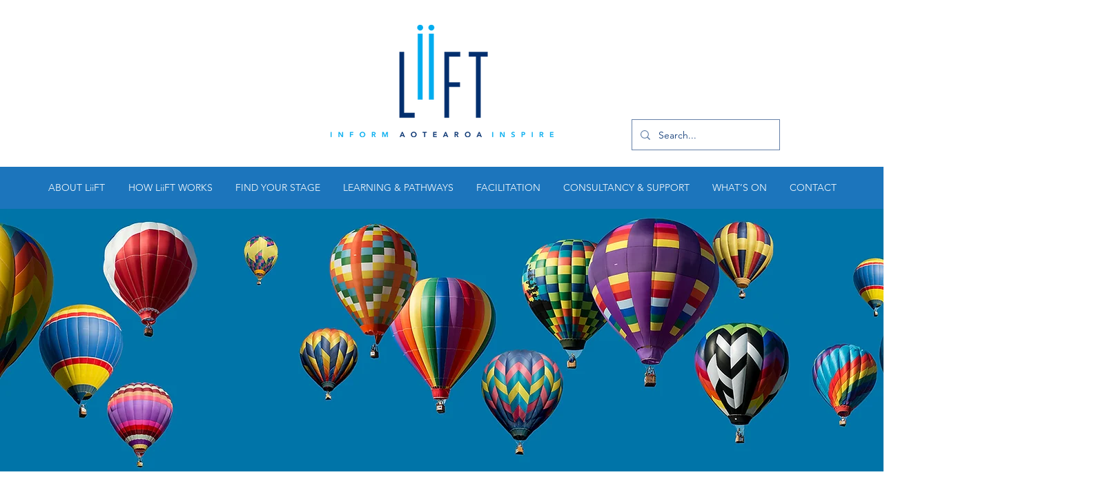

--- FILE ---
content_type: text/html; charset=UTF-8
request_url: https://www.liift.nz/
body_size: 162216
content:
<!DOCTYPE html>
<html lang="en">
<head>
  
  <!-- SEO Tags -->
  <title>HOME | LiiFT</title>
  <link rel="canonical" href="https://www.liift.nz"/>
  <meta property="og:title" content="HOME | LiiFT"/>
  <meta property="og:image" content="https://static.wixstatic.com/media/fc4e16_c126fb9fe25642268b353d29a086e996%7Emv2.png/v1/fit/w_2500,h_1330,al_c/fc4e16_c126fb9fe25642268b353d29a086e996%7Emv2.png"/>
  <meta property="og:image:width" content="2500"/>
  <meta property="og:image:height" content="1330"/>
  <meta property="og:url" content="https://www.liift.nz"/>
  <meta property="og:site_name" content="LiiFT"/>
  <meta property="og:type" content="website"/>
  <script type="application/ld+json">{"@context":"https://schema.org/","@type":"WebSite","url":"https://www.liift.nz/","potentialAction":{"@type":"SearchAction","target":{"@type":"EntryPoint","urlTemplate":"https://www.liift.nz/search?q={search_term}"},"query-input":"required name=search_term"}}</script>
  <script type="application/ld+json">{"@context":"https://schema.org/","@type":"WebSite","name":"LiiFT","url":"https://www.liift.nz"}</script>
  <meta name="twitter:card" content="summary_large_image"/>
  <meta name="twitter:title" content="HOME | LiiFT"/>
  <meta name="twitter:image" content="https://static.wixstatic.com/media/fc4e16_c126fb9fe25642268b353d29a086e996%7Emv2.png/v1/fit/w_2500,h_1330,al_c/fc4e16_c126fb9fe25642268b353d29a086e996%7Emv2.png"/>

  
  <meta charset='utf-8'>
  <meta name="viewport" content="width=device-width, initial-scale=1" id="wixDesktopViewport" />
  <meta http-equiv="X-UA-Compatible" content="IE=edge">
  <meta name="generator" content="Wix.com Website Builder"/>

  <link rel="icon" sizes="192x192" href="https://static.wixstatic.com/media/fc4e16_611e04f7740b4294b4c2190886f95e90%7Emv2.jpg/v1/fill/w_192%2Ch_192%2Clg_1%2Cusm_0.66_1.00_0.01/fc4e16_611e04f7740b4294b4c2190886f95e90%7Emv2.jpg" type="image/jpeg"/>
  <link rel="shortcut icon" href="https://static.wixstatic.com/media/fc4e16_611e04f7740b4294b4c2190886f95e90%7Emv2.jpg/v1/fill/w_192%2Ch_192%2Clg_1%2Cusm_0.66_1.00_0.01/fc4e16_611e04f7740b4294b4c2190886f95e90%7Emv2.jpg" type="image/jpeg"/>
  <link rel="apple-touch-icon" href="https://static.wixstatic.com/media/fc4e16_611e04f7740b4294b4c2190886f95e90%7Emv2.jpg/v1/fill/w_180%2Ch_180%2Clg_1%2Cusm_0.66_1.00_0.01/fc4e16_611e04f7740b4294b4c2190886f95e90%7Emv2.jpg" type="image/jpeg"/>

  <!-- Safari Pinned Tab Icon -->
  <!-- <link rel="mask-icon" href="https://static.wixstatic.com/media/fc4e16_611e04f7740b4294b4c2190886f95e90%7Emv2.jpg/v1/fill/w_192%2Ch_192%2Clg_1%2Cusm_0.66_1.00_0.01/fc4e16_611e04f7740b4294b4c2190886f95e90%7Emv2.jpg"> -->

  <!-- Original trials -->
  


  <!-- Segmenter Polyfill -->
  <script>
    if (!window.Intl || !window.Intl.Segmenter) {
      (function() {
        var script = document.createElement('script');
        script.src = 'https://static.parastorage.com/unpkg/@formatjs/intl-segmenter@11.7.10/polyfill.iife.js';
        document.head.appendChild(script);
      })();
    }
  </script>

  <!-- Legacy Polyfills -->
  <script nomodule="" src="https://static.parastorage.com/unpkg/core-js-bundle@3.2.1/minified.js"></script>
  <script nomodule="" src="https://static.parastorage.com/unpkg/focus-within-polyfill@5.0.9/dist/focus-within-polyfill.js"></script>

  <!-- Performance API Polyfills -->
  <script>
  (function () {
    var noop = function noop() {};
    if ("performance" in window === false) {
      window.performance = {};
    }
    window.performance.mark = performance.mark || noop;
    window.performance.measure = performance.measure || noop;
    if ("now" in window.performance === false) {
      var nowOffset = Date.now();
      if (performance.timing && performance.timing.navigationStart) {
        nowOffset = performance.timing.navigationStart;
      }
      window.performance.now = function now() {
        return Date.now() - nowOffset;
      };
    }
  })();
  </script>

  <!-- Globals Definitions -->
  <script>
    (function () {
      var now = Date.now()
      window.initialTimestamps = {
        initialTimestamp: now,
        initialRequestTimestamp: Math.round(performance.timeOrigin ? performance.timeOrigin : now - performance.now())
      }

      window.thunderboltTag = "libs-releases-GA-local"
      window.thunderboltVersion = "1.16780.0"
    })();
  </script>

  <!-- Essential Viewer Model -->
  <script type="application/json" id="wix-essential-viewer-model">{"fleetConfig":{"fleetName":"thunderbolt-seo-isolated-renderer","type":"GA","code":0},"mode":{"qa":false,"enableTestApi":false,"debug":false,"ssrIndicator":false,"ssrOnly":false,"siteAssetsFallback":"enable","versionIndicator":false},"componentsLibrariesTopology":[{"artifactId":"editor-elements","namespace":"wixui","url":"https:\/\/static.parastorage.com\/services\/editor-elements\/1.14853.0"},{"artifactId":"editor-elements","namespace":"dsgnsys","url":"https:\/\/static.parastorage.com\/services\/editor-elements\/1.14853.0"}],"siteFeaturesConfigs":{"sessionManager":{"isRunningInDifferentSiteContext":false}},"language":{"userLanguage":"en"},"siteAssets":{"clientTopology":{"mediaRootUrl":"https:\/\/static.wixstatic.com","staticMediaUrl":"https:\/\/static.wixstatic.com\/media","moduleRepoUrl":"https:\/\/static.parastorage.com\/unpkg","fileRepoUrl":"https:\/\/static.parastorage.com\/services","viewerAppsUrl":"https:\/\/viewer-apps.parastorage.com","viewerAssetsUrl":"https:\/\/viewer-assets.parastorage.com","siteAssetsUrl":"https:\/\/siteassets.parastorage.com","pageJsonServerUrls":["https:\/\/pages.parastorage.com","https:\/\/staticorigin.wixstatic.com","https:\/\/www.liift.nz","https:\/\/fallback.wix.com\/wix-html-editor-pages-webapp\/page"],"pathOfTBModulesInFileRepoForFallback":"wix-thunderbolt\/dist\/"}},"siteFeatures":["accessibility","appMonitoring","assetsLoader","businessLogger","captcha","clickHandlerRegistrar","clientSdk","commonConfig","componentsLoader","componentsRegistry","consentPolicy","cyclicTabbing","domSelectors","environmentWixCodeSdk","environment","locationWixCodeSdk","mpaNavigation","navigationManager","navigationPhases","ooi","pages","panorama","renderer","reporter","router","scrollRestoration","seoWixCodeSdk","seo","sessionManager","siteMembersWixCodeSdk","siteMembers","siteScrollBlocker","siteWixCodeSdk","speculationRules","ssrCache","stores","structureApi","thunderboltInitializer","tpaCommons","translations","usedPlatformApis","warmupData","windowMessageRegistrar","windowWixCodeSdk","wixCustomElementComponent","wixEmbedsApi","componentsReact","platform"],"site":{"externalBaseUrl":"https:\/\/www.liift.nz","isSEO":true},"media":{"staticMediaUrl":"https:\/\/static.wixstatic.com\/media","mediaRootUrl":"https:\/\/static.wixstatic.com\/","staticVideoUrl":"https:\/\/video.wixstatic.com\/"},"requestUrl":"https:\/\/www.liift.nz\/","rollout":{"siteAssetsVersionsRollout":false,"isDACRollout":0,"isTBRollout":false},"commonConfig":{"brand":"wix","host":"VIEWER","bsi":"","consentPolicy":{},"consentPolicyHeader":{},"siteRevision":"1586","renderingFlow":"NONE","language":"en","locale":"en-nz"},"interactionSampleRatio":0.01,"dynamicModelUrl":"https:\/\/www.liift.nz\/_api\/v2\/dynamicmodel","accessTokensUrl":"https:\/\/www.liift.nz\/_api\/v1\/access-tokens","isExcludedFromSecurityExperiments":false,"experiments":{"specs.thunderbolt.hardenFetchAndXHR":true,"specs.thunderbolt.securityExperiments":true}}</script>
  <script>window.viewerModel = JSON.parse(document.getElementById('wix-essential-viewer-model').textContent)</script>

  <script>
    window.commonConfig = viewerModel.commonConfig
  </script>

  
  <!-- BEGIN handleAccessTokens bundle -->

  <script data-url="https://static.parastorage.com/services/wix-thunderbolt/dist/handleAccessTokens.inline.4f2f9a53.bundle.min.js">(()=>{"use strict";function e(e){let{context:o,property:r,value:n,enumerable:i=!0}=e,c=e.get,l=e.set;if(!r||void 0===n&&!c&&!l)return new Error("property and value are required");let a=o||globalThis,s=a?.[r],u={};if(void 0!==n)u.value=n;else{if(c){let e=t(c);e&&(u.get=e)}if(l){let e=t(l);e&&(u.set=e)}}let p={...u,enumerable:i||!1,configurable:!1};void 0!==n&&(p.writable=!1);try{Object.defineProperty(a,r,p)}catch(e){return e instanceof TypeError?s:e}return s}function t(e,t){return"function"==typeof e?e:!0===e?.async&&"function"==typeof e.func?t?async function(t){return e.func(t)}:async function(){return e.func()}:"function"==typeof e?.func?e.func:void 0}try{e({property:"strictDefine",value:e})}catch{}try{e({property:"defineStrictObject",value:r})}catch{}try{e({property:"defineStrictMethod",value:n})}catch{}var o=["toString","toLocaleString","valueOf","constructor","prototype"];function r(t){let{context:n,property:c,propertiesToExclude:l=[],skipPrototype:a=!1,hardenPrototypePropertiesToExclude:s=[]}=t;if(!c)return new Error("property is required");let u=(n||globalThis)[c],p={},f=i(n,c);u&&("object"==typeof u||"function"==typeof u)&&Reflect.ownKeys(u).forEach(t=>{if(!l.includes(t)&&!o.includes(t)){let o=i(u,t);if(o&&(o.writable||o.configurable)){let{value:r,get:n,set:i,enumerable:c=!1}=o,l={};void 0!==r?l.value=r:n?l.get=n:i&&(l.set=i);try{let o=e({context:u,property:t,...l,enumerable:c});p[t]=o}catch(e){if(!(e instanceof TypeError))throw e;try{p[t]=o.value||o.get||o.set}catch{}}}}});let d={originalObject:u,originalProperties:p};if(!a&&void 0!==u?.prototype){let e=r({context:u,property:"prototype",propertiesToExclude:s,skipPrototype:!0});e instanceof Error||(d.originalPrototype=e?.originalObject,d.originalPrototypeProperties=e?.originalProperties)}return e({context:n,property:c,value:u,enumerable:f?.enumerable}),d}function n(t,o){let r=(o||globalThis)[t],n=i(o||globalThis,t);return r&&n&&(n.writable||n.configurable)?(Object.freeze(r),e({context:globalThis,property:t,value:r})):r}function i(e,t){if(e&&t)try{return Reflect.getOwnPropertyDescriptor(e,t)}catch{return}}function c(e){if("string"!=typeof e)return e;try{return decodeURIComponent(e).toLowerCase().trim()}catch{return e.toLowerCase().trim()}}function l(e,t){let o="";if("string"==typeof e)o=e.split("=")[0]?.trim()||"";else{if(!e||"string"!=typeof e.name)return!1;o=e.name}return t.has(c(o)||"")}function a(e,t){let o;return o="string"==typeof e?e.split(";").map(e=>e.trim()).filter(e=>e.length>0):e||[],o.filter(e=>!l(e,t))}var s=null;function u(){return null===s&&(s=typeof Document>"u"?void 0:Object.getOwnPropertyDescriptor(Document.prototype,"cookie")),s}function p(t,o){if(!globalThis?.cookieStore)return;let r=globalThis.cookieStore.get.bind(globalThis.cookieStore),n=globalThis.cookieStore.getAll.bind(globalThis.cookieStore),i=globalThis.cookieStore.set.bind(globalThis.cookieStore),c=globalThis.cookieStore.delete.bind(globalThis.cookieStore);return e({context:globalThis.CookieStore.prototype,property:"get",value:async function(e){return l(("string"==typeof e?e:e.name)||"",t)?null:r.call(this,e)},enumerable:!0}),e({context:globalThis.CookieStore.prototype,property:"getAll",value:async function(){return a(await n.apply(this,Array.from(arguments)),t)},enumerable:!0}),e({context:globalThis.CookieStore.prototype,property:"set",value:async function(){let e=Array.from(arguments);if(!l(1===e.length?e[0].name:e[0],t))return i.apply(this,e);o&&console.warn(o)},enumerable:!0}),e({context:globalThis.CookieStore.prototype,property:"delete",value:async function(){let e=Array.from(arguments);if(!l(1===e.length?e[0].name:e[0],t))return c.apply(this,e)},enumerable:!0}),e({context:globalThis.cookieStore,property:"prototype",value:globalThis.CookieStore.prototype,enumerable:!1}),e({context:globalThis,property:"cookieStore",value:globalThis.cookieStore,enumerable:!0}),{get:r,getAll:n,set:i,delete:c}}var f=["TextEncoder","TextDecoder","XMLHttpRequestEventTarget","EventTarget","URL","JSON","Reflect","Object","Array","Map","Set","WeakMap","WeakSet","Promise","Symbol","Error"],d=["addEventListener","removeEventListener","dispatchEvent","encodeURI","encodeURIComponent","decodeURI","decodeURIComponent"];const y=(e,t)=>{try{const o=t?t.get.call(document):document.cookie;return o.split(";").map(e=>e.trim()).filter(t=>t?.startsWith(e))[0]?.split("=")[1]}catch(e){return""}},g=(e="",t="",o="/")=>`${e}=; ${t?`domain=${t};`:""} max-age=0; path=${o}; expires=Thu, 01 Jan 1970 00:00:01 GMT`;function m(){(function(){if("undefined"!=typeof window){const e=performance.getEntriesByType("navigation")[0];return"back_forward"===(e?.type||"")}return!1})()&&function(){const{counter:e}=function(){const e=b("getItem");if(e){const[t,o]=e.split("-"),r=o?parseInt(o,10):0;if(r>=3){const e=t?Number(t):0;if(Date.now()-e>6e4)return{counter:0}}return{counter:r}}return{counter:0}}();e<3?(!function(e=1){b("setItem",`${Date.now()}-${e}`)}(e+1),window.location.reload()):console.error("ATS: Max reload attempts reached")}()}function b(e,t){try{return sessionStorage[e]("reload",t||"")}catch(e){console.error("ATS: Error calling sessionStorage:",e)}}const h="client-session-bind",v="sec-fetch-unsupported",{experiments:w}=window.viewerModel,T=[h,"client-binding",v,"svSession","smSession","server-session-bind","wixSession2","wixSession3"].map(e=>e.toLowerCase()),{cookie:S}=function(t,o){let r=new Set(t);return e({context:document,property:"cookie",set:{func:e=>function(e,t,o,r){let n=u(),i=c(t.split(";")[0]||"")||"";[...o].every(e=>!i.startsWith(e.toLowerCase()))&&n?.set?n.set.call(e,t):r&&console.warn(r)}(document,e,r,o)},get:{func:()=>function(e,t){let o=u();if(!o?.get)throw new Error("Cookie descriptor or getter not available");return a(o.get.call(e),t).join("; ")}(document,r)},enumerable:!0}),{cookieStore:p(r,o),cookie:u()}}(T),k="tbReady",x="security_overrideGlobals",{experiments:E,siteFeaturesConfigs:C,accessTokensUrl:P}=window.viewerModel,R=P,M={},O=(()=>{const e=y(h,S);if(w["specs.thunderbolt.browserCacheReload"]){y(v,S)||e?b("removeItem"):m()}return(()=>{const e=g(h),t=g(h,location.hostname);S.set.call(document,e),S.set.call(document,t)})(),e})();O&&(M["client-binding"]=O);const D=fetch;addEventListener(k,function e(t){const{logger:o}=t.detail;try{window.tb.init({fetch:D,fetchHeaders:M})}catch(e){const t=new Error("TB003");o.meter(`${x}_${t.message}`,{paramsOverrides:{errorType:x,eventString:t.message}}),window?.viewerModel?.mode.debug&&console.error(e)}finally{removeEventListener(k,e)}}),E["specs.thunderbolt.hardenFetchAndXHR"]||(window.fetchDynamicModel=()=>C.sessionManager.isRunningInDifferentSiteContext?Promise.resolve({}):fetch(R,{credentials:"same-origin",headers:M}).then(function(e){if(!e.ok)throw new Error(`[${e.status}]${e.statusText}`);return e.json()}),window.dynamicModelPromise=window.fetchDynamicModel())})();
//# sourceMappingURL=https://static.parastorage.com/services/wix-thunderbolt/dist/handleAccessTokens.inline.4f2f9a53.bundle.min.js.map</script>

<!-- END handleAccessTokens bundle -->

<!-- BEGIN overrideGlobals bundle -->

<script data-url="https://static.parastorage.com/services/wix-thunderbolt/dist/overrideGlobals.inline.ec13bfcf.bundle.min.js">(()=>{"use strict";function e(e){let{context:r,property:o,value:n,enumerable:i=!0}=e,c=e.get,a=e.set;if(!o||void 0===n&&!c&&!a)return new Error("property and value are required");let l=r||globalThis,u=l?.[o],s={};if(void 0!==n)s.value=n;else{if(c){let e=t(c);e&&(s.get=e)}if(a){let e=t(a);e&&(s.set=e)}}let p={...s,enumerable:i||!1,configurable:!1};void 0!==n&&(p.writable=!1);try{Object.defineProperty(l,o,p)}catch(e){return e instanceof TypeError?u:e}return u}function t(e,t){return"function"==typeof e?e:!0===e?.async&&"function"==typeof e.func?t?async function(t){return e.func(t)}:async function(){return e.func()}:"function"==typeof e?.func?e.func:void 0}try{e({property:"strictDefine",value:e})}catch{}try{e({property:"defineStrictObject",value:o})}catch{}try{e({property:"defineStrictMethod",value:n})}catch{}var r=["toString","toLocaleString","valueOf","constructor","prototype"];function o(t){let{context:n,property:c,propertiesToExclude:a=[],skipPrototype:l=!1,hardenPrototypePropertiesToExclude:u=[]}=t;if(!c)return new Error("property is required");let s=(n||globalThis)[c],p={},f=i(n,c);s&&("object"==typeof s||"function"==typeof s)&&Reflect.ownKeys(s).forEach(t=>{if(!a.includes(t)&&!r.includes(t)){let r=i(s,t);if(r&&(r.writable||r.configurable)){let{value:o,get:n,set:i,enumerable:c=!1}=r,a={};void 0!==o?a.value=o:n?a.get=n:i&&(a.set=i);try{let r=e({context:s,property:t,...a,enumerable:c});p[t]=r}catch(e){if(!(e instanceof TypeError))throw e;try{p[t]=r.value||r.get||r.set}catch{}}}}});let d={originalObject:s,originalProperties:p};if(!l&&void 0!==s?.prototype){let e=o({context:s,property:"prototype",propertiesToExclude:u,skipPrototype:!0});e instanceof Error||(d.originalPrototype=e?.originalObject,d.originalPrototypeProperties=e?.originalProperties)}return e({context:n,property:c,value:s,enumerable:f?.enumerable}),d}function n(t,r){let o=(r||globalThis)[t],n=i(r||globalThis,t);return o&&n&&(n.writable||n.configurable)?(Object.freeze(o),e({context:globalThis,property:t,value:o})):o}function i(e,t){if(e&&t)try{return Reflect.getOwnPropertyDescriptor(e,t)}catch{return}}function c(e){if("string"!=typeof e)return e;try{return decodeURIComponent(e).toLowerCase().trim()}catch{return e.toLowerCase().trim()}}function a(e,t){return e instanceof Headers?e.forEach((r,o)=>{l(o,t)||e.delete(o)}):Object.keys(e).forEach(r=>{l(r,t)||delete e[r]}),e}function l(e,t){return!t.has(c(e)||"")}function u(e,t){let r=!0,o=function(e){let t,r;if(globalThis.Request&&e instanceof Request)t=e.url;else{if("function"!=typeof e?.toString)throw new Error("Unsupported type for url");t=e.toString()}try{return new URL(t).pathname}catch{return r=t.replace(/#.+/gi,"").split("?").shift(),r.startsWith("/")?r:`/${r}`}}(e),n=c(o);return n&&t.some(e=>n.includes(e))&&(r=!1),r}function s(t,r,o){let n=fetch,i=XMLHttpRequest,c=new Set(r);function s(){let e=new i,r=e.open,n=e.setRequestHeader;return e.open=function(){let n=Array.from(arguments),i=n[1];if(n.length<2||u(i,t))return r.apply(e,n);throw new Error(o||`Request not allowed for path ${i}`)},e.setRequestHeader=function(t,r){l(decodeURIComponent(t),c)&&n.call(e,t,r)},e}return e({property:"fetch",value:function(){let e=function(e,t){return globalThis.Request&&e[0]instanceof Request&&e[0]?.headers?a(e[0].headers,t):e[1]?.headers&&a(e[1].headers,t),e}(arguments,c);return u(arguments[0],t)?n.apply(globalThis,Array.from(e)):new Promise((e,t)=>{t(new Error(o||`Request not allowed for path ${arguments[0]}`))})},enumerable:!0}),e({property:"XMLHttpRequest",value:s,enumerable:!0}),Object.keys(i).forEach(e=>{s[e]=i[e]}),{fetch:n,XMLHttpRequest:i}}var p=["TextEncoder","TextDecoder","XMLHttpRequestEventTarget","EventTarget","URL","JSON","Reflect","Object","Array","Map","Set","WeakMap","WeakSet","Promise","Symbol","Error"],f=["addEventListener","removeEventListener","dispatchEvent","encodeURI","encodeURIComponent","decodeURI","decodeURIComponent"];const d=function(){let t=globalThis.open,r=document.open;function o(e,r,o){let n="string"!=typeof e,i=t.call(window,e,r,o);return n||e&&function(e){return e.startsWith("//")&&/(?:[a-z0-9](?:[a-z0-9-]{0,61}[a-z0-9])?\.)+[a-z0-9][a-z0-9-]{0,61}[a-z0-9]/g.test(`${location.protocol}:${e}`)&&(e=`${location.protocol}${e}`),!e.startsWith("http")||new URL(e).hostname===location.hostname}(e)?{}:i}return e({property:"open",value:o,context:globalThis,enumerable:!0}),e({property:"open",value:function(e,t,n){return e?o(e,t,n):r.call(document,e||"",t||"",n||"")},context:document,enumerable:!0}),{open:t,documentOpen:r}},y=function(){let t=document.createElement,r=Element.prototype.setAttribute,o=Element.prototype.setAttributeNS;return e({property:"createElement",context:document,value:function(n,i){let a=t.call(document,n,i);if("iframe"===c(n)){e({property:"srcdoc",context:a,get:()=>"",set:()=>{console.warn("`srcdoc` is not allowed in iframe elements.")}});let t=function(e,t){"srcdoc"!==e.toLowerCase()?r.call(a,e,t):console.warn("`srcdoc` attribute is not allowed to be set.")},n=function(e,t,r){"srcdoc"!==t.toLowerCase()?o.call(a,e,t,r):console.warn("`srcdoc` attribute is not allowed to be set.")};a.setAttribute=t,a.setAttributeNS=n}return a},enumerable:!0}),{createElement:t,setAttribute:r,setAttributeNS:o}},m=["client-binding"],b=["/_api/v1/access-tokens","/_api/v2/dynamicmodel","/_api/one-app-session-web/v3/businesses"],h=function(){let t=setTimeout,r=setInterval;return o("setTimeout",0,globalThis),o("setInterval",0,globalThis),{setTimeout:t,setInterval:r};function o(t,r,o){let n=o||globalThis,i=n[t];if(!i||"function"!=typeof i)throw new Error(`Function ${t} not found or is not a function`);e({property:t,value:function(){let e=Array.from(arguments);if("string"!=typeof e[r])return i.apply(n,e);console.warn(`Calling ${t} with a String Argument at index ${r} is not allowed`)},context:o,enumerable:!0})}},v=function(){if(navigator&&"serviceWorker"in navigator){let t=navigator.serviceWorker.register;return e({context:navigator.serviceWorker,property:"register",value:function(){console.log("Service worker registration is not allowed")},enumerable:!0}),{register:t}}return{}};performance.mark("overrideGlobals started");const{isExcludedFromSecurityExperiments:g,experiments:w}=window.viewerModel,E=!g&&w["specs.thunderbolt.securityExperiments"];try{d(),E&&y(),w["specs.thunderbolt.hardenFetchAndXHR"]&&E&&s(b,m),v(),(e=>{let t=[],r=[];r=r.concat(["TextEncoder","TextDecoder"]),e&&(r=r.concat(["XMLHttpRequestEventTarget","EventTarget"])),r=r.concat(["URL","JSON"]),e&&(t=t.concat(["addEventListener","removeEventListener"])),t=t.concat(["encodeURI","encodeURIComponent","decodeURI","decodeURIComponent"]),r=r.concat(["String","Number"]),e&&r.push("Object"),r=r.concat(["Reflect"]),t.forEach(e=>{n(e),["addEventListener","removeEventListener"].includes(e)&&n(e,document)}),r.forEach(e=>{o({property:e})})})(E),E&&h()}catch(e){window?.viewerModel?.mode.debug&&console.error(e);const t=new Error("TB006");window.fedops?.reportError(t,"security_overrideGlobals"),window.Sentry?window.Sentry.captureException(t):globalThis.defineStrictProperty("sentryBuffer",[t],window,!1)}performance.mark("overrideGlobals ended")})();
//# sourceMappingURL=https://static.parastorage.com/services/wix-thunderbolt/dist/overrideGlobals.inline.ec13bfcf.bundle.min.js.map</script>

<!-- END overrideGlobals bundle -->


  
  <script>
    window.commonConfig = viewerModel.commonConfig

	
    window.clientSdk = new Proxy({}, {get: (target, prop) => (...args) => window.externalsRegistry.clientSdk.loaded.then(() => window.__clientSdk__[prop](...args))})
    
  </script>

  <!-- Initial CSS -->
  <style data-url="https://static.parastorage.com/services/wix-thunderbolt/dist/main.347af09f.min.css">@keyframes slide-horizontal-new{0%{transform:translateX(100%)}}@keyframes slide-horizontal-old{80%{opacity:1}to{opacity:0;transform:translateX(-100%)}}@keyframes slide-vertical-new{0%{transform:translateY(-100%)}}@keyframes slide-vertical-old{80%{opacity:1}to{opacity:0;transform:translateY(100%)}}@keyframes out-in-new{0%{opacity:0}}@keyframes out-in-old{to{opacity:0}}:root:active-view-transition{view-transition-name:none}::view-transition{pointer-events:none}:root:active-view-transition::view-transition-new(page-group),:root:active-view-transition::view-transition-old(page-group){animation-duration:.6s;cursor:wait;pointer-events:all}:root:active-view-transition-type(SlideHorizontal)::view-transition-old(page-group){animation:slide-horizontal-old .6s cubic-bezier(.83,0,.17,1) forwards;mix-blend-mode:normal}:root:active-view-transition-type(SlideHorizontal)::view-transition-new(page-group){animation:slide-horizontal-new .6s cubic-bezier(.83,0,.17,1) backwards;mix-blend-mode:normal}:root:active-view-transition-type(SlideVertical)::view-transition-old(page-group){animation:slide-vertical-old .6s cubic-bezier(.83,0,.17,1) forwards;mix-blend-mode:normal}:root:active-view-transition-type(SlideVertical)::view-transition-new(page-group){animation:slide-vertical-new .6s cubic-bezier(.83,0,.17,1) backwards;mix-blend-mode:normal}:root:active-view-transition-type(OutIn)::view-transition-old(page-group){animation:out-in-old .35s cubic-bezier(.22,1,.36,1) forwards}:root:active-view-transition-type(OutIn)::view-transition-new(page-group){animation:out-in-new .35s cubic-bezier(.64,0,.78,0) .35s backwards}@media(prefers-reduced-motion:reduce){::view-transition-group(*),::view-transition-new(*),::view-transition-old(*){animation:none!important}}body,html{background:transparent;border:0;margin:0;outline:0;padding:0;vertical-align:baseline}body{--scrollbar-width:0px;font-family:Arial,Helvetica,sans-serif;font-size:10px}body,html{height:100%}body{overflow-x:auto;overflow-y:scroll}body:not(.responsive) #site-root{min-width:var(--site-width);width:100%}body:not([data-js-loaded]) [data-hide-prejs]{visibility:hidden}interact-element{display:contents}#SITE_CONTAINER{position:relative}:root{--one-unit:1vw;--section-max-width:9999px;--spx-stopper-max:9999px;--spx-stopper-min:0px;--browser-zoom:1}@supports(-webkit-appearance:none) and (stroke-color:transparent){:root{--safari-sticky-fix:opacity;--experimental-safari-sticky-fix:translateZ(0)}}@supports(container-type:inline-size){:root{--one-unit:1cqw}}[id^=oldHoverBox-]{mix-blend-mode:plus-lighter;transition:opacity .5s ease,visibility .5s ease}[data-mesh-id$=inlineContent-gridContainer]:has(>[id^=oldHoverBox-]){isolation:isolate}</style>
<style data-url="https://static.parastorage.com/services/wix-thunderbolt/dist/main.renderer.9cb0985f.min.css">a,abbr,acronym,address,applet,b,big,blockquote,button,caption,center,cite,code,dd,del,dfn,div,dl,dt,em,fieldset,font,footer,form,h1,h2,h3,h4,h5,h6,header,i,iframe,img,ins,kbd,label,legend,li,nav,object,ol,p,pre,q,s,samp,section,small,span,strike,strong,sub,sup,table,tbody,td,tfoot,th,thead,title,tr,tt,u,ul,var{background:transparent;border:0;margin:0;outline:0;padding:0;vertical-align:baseline}input,select,textarea{box-sizing:border-box;font-family:Helvetica,Arial,sans-serif}ol,ul{list-style:none}blockquote,q{quotes:none}ins{text-decoration:none}del{text-decoration:line-through}table{border-collapse:collapse;border-spacing:0}a{cursor:pointer;text-decoration:none}.testStyles{overflow-y:hidden}.reset-button{-webkit-appearance:none;background:none;border:0;color:inherit;font:inherit;line-height:normal;outline:0;overflow:visible;padding:0;-webkit-user-select:none;-moz-user-select:none;-ms-user-select:none}:focus{outline:none}body.device-mobile-optimized:not(.disable-site-overflow){overflow-x:hidden;overflow-y:scroll}body.device-mobile-optimized:not(.responsive) #SITE_CONTAINER{margin-left:auto;margin-right:auto;overflow-x:visible;position:relative;width:320px}body.device-mobile-optimized:not(.responsive):not(.blockSiteScrolling) #SITE_CONTAINER{margin-top:0}body.device-mobile-optimized>*{max-width:100%!important}body.device-mobile-optimized #site-root{overflow-x:hidden;overflow-y:hidden}@supports(overflow:clip){body.device-mobile-optimized #site-root{overflow-x:clip;overflow-y:clip}}body.device-mobile-non-optimized #SITE_CONTAINER #site-root{overflow-x:clip;overflow-y:clip}body.device-mobile-non-optimized.fullScreenMode{background-color:#5f6360}body.device-mobile-non-optimized.fullScreenMode #MOBILE_ACTIONS_MENU,body.device-mobile-non-optimized.fullScreenMode #SITE_BACKGROUND,body.device-mobile-non-optimized.fullScreenMode #site-root,body.fullScreenMode #WIX_ADS{visibility:hidden}body.fullScreenMode{overflow-x:hidden!important;overflow-y:hidden!important}body.fullScreenMode.device-mobile-optimized #TINY_MENU{opacity:0;pointer-events:none}body.fullScreenMode-scrollable.device-mobile-optimized{overflow-x:hidden!important;overflow-y:auto!important}body.fullScreenMode-scrollable.device-mobile-optimized #masterPage,body.fullScreenMode-scrollable.device-mobile-optimized #site-root{overflow-x:hidden!important;overflow-y:hidden!important}body.fullScreenMode-scrollable.device-mobile-optimized #SITE_BACKGROUND,body.fullScreenMode-scrollable.device-mobile-optimized #masterPage{height:auto!important}body.fullScreenMode-scrollable.device-mobile-optimized #masterPage.mesh-layout{height:0!important}body.blockSiteScrolling,body.siteScrollingBlocked{position:fixed;width:100%}body.blockSiteScrolling #SITE_CONTAINER{margin-top:calc(var(--blocked-site-scroll-margin-top)*-1)}#site-root{margin:0 auto;min-height:100%;position:relative;top:var(--wix-ads-height)}#site-root img:not([src]){visibility:hidden}#site-root svg img:not([src]){visibility:visible}.auto-generated-link{color:inherit}#SCROLL_TO_BOTTOM,#SCROLL_TO_TOP{height:0}.has-click-trigger{cursor:pointer}.fullScreenOverlay{bottom:0;display:flex;justify-content:center;left:0;overflow-y:hidden;position:fixed;right:0;top:-60px;z-index:1005}.fullScreenOverlay>.fullScreenOverlayContent{bottom:0;left:0;margin:0 auto;overflow:hidden;position:absolute;right:0;top:60px;transform:translateZ(0)}[data-mesh-id$=centeredContent],[data-mesh-id$=form],[data-mesh-id$=inlineContent]{pointer-events:none;position:relative}[data-mesh-id$=-gridWrapper],[data-mesh-id$=-rotated-wrapper]{pointer-events:none}[data-mesh-id$=-gridContainer]>*,[data-mesh-id$=-rotated-wrapper]>*,[data-mesh-id$=inlineContent]>:not([data-mesh-id$=-gridContainer]){pointer-events:auto}.device-mobile-optimized #masterPage.mesh-layout #SOSP_CONTAINER_CUSTOM_ID{grid-area:2/1/3/2;-ms-grid-row:2;position:relative}#masterPage.mesh-layout{-ms-grid-rows:max-content max-content min-content max-content;-ms-grid-columns:100%;align-items:start;display:-ms-grid;display:grid;grid-template-columns:100%;grid-template-rows:max-content max-content min-content max-content;justify-content:stretch}#masterPage.mesh-layout #PAGES_CONTAINER,#masterPage.mesh-layout #SITE_FOOTER-placeholder,#masterPage.mesh-layout #SITE_FOOTER_WRAPPER,#masterPage.mesh-layout #SITE_HEADER-placeholder,#masterPage.mesh-layout #SITE_HEADER_WRAPPER,#masterPage.mesh-layout #SOSP_CONTAINER_CUSTOM_ID[data-state~=mobileView],#masterPage.mesh-layout #soapAfterPagesContainer,#masterPage.mesh-layout #soapBeforePagesContainer{-ms-grid-row-align:start;-ms-grid-column-align:start;-ms-grid-column:1}#masterPage.mesh-layout #SITE_HEADER-placeholder,#masterPage.mesh-layout #SITE_HEADER_WRAPPER{grid-area:1/1/2/2;-ms-grid-row:1}#masterPage.mesh-layout #PAGES_CONTAINER,#masterPage.mesh-layout #soapAfterPagesContainer,#masterPage.mesh-layout #soapBeforePagesContainer{grid-area:3/1/4/2;-ms-grid-row:3}#masterPage.mesh-layout #soapAfterPagesContainer,#masterPage.mesh-layout #soapBeforePagesContainer{width:100%}#masterPage.mesh-layout #PAGES_CONTAINER{align-self:stretch}#masterPage.mesh-layout main#PAGES_CONTAINER{display:block}#masterPage.mesh-layout #SITE_FOOTER-placeholder,#masterPage.mesh-layout #SITE_FOOTER_WRAPPER{grid-area:4/1/5/2;-ms-grid-row:4}#masterPage.mesh-layout #SITE_PAGES,#masterPage.mesh-layout [data-mesh-id=PAGES_CONTAINERcenteredContent],#masterPage.mesh-layout [data-mesh-id=PAGES_CONTAINERinlineContent]{height:100%}#masterPage.mesh-layout.desktop>*{width:100%}#masterPage.mesh-layout #PAGES_CONTAINER,#masterPage.mesh-layout #SITE_FOOTER,#masterPage.mesh-layout #SITE_FOOTER_WRAPPER,#masterPage.mesh-layout #SITE_HEADER,#masterPage.mesh-layout #SITE_HEADER_WRAPPER,#masterPage.mesh-layout #SITE_PAGES,#masterPage.mesh-layout #masterPageinlineContent{position:relative}#masterPage.mesh-layout #SITE_HEADER{grid-area:1/1/2/2}#masterPage.mesh-layout #SITE_FOOTER{grid-area:4/1/5/2}#masterPage.mesh-layout.overflow-x-clip #SITE_FOOTER,#masterPage.mesh-layout.overflow-x-clip #SITE_HEADER{overflow-x:clip}[data-z-counter]{z-index:0}[data-z-counter="0"]{z-index:auto}.wixSiteProperties{-webkit-font-smoothing:antialiased;-moz-osx-font-smoothing:grayscale}:root{--wst-button-color-fill-primary:rgb(var(--color_48));--wst-button-color-border-primary:rgb(var(--color_49));--wst-button-color-text-primary:rgb(var(--color_50));--wst-button-color-fill-primary-hover:rgb(var(--color_51));--wst-button-color-border-primary-hover:rgb(var(--color_52));--wst-button-color-text-primary-hover:rgb(var(--color_53));--wst-button-color-fill-primary-disabled:rgb(var(--color_54));--wst-button-color-border-primary-disabled:rgb(var(--color_55));--wst-button-color-text-primary-disabled:rgb(var(--color_56));--wst-button-color-fill-secondary:rgb(var(--color_57));--wst-button-color-border-secondary:rgb(var(--color_58));--wst-button-color-text-secondary:rgb(var(--color_59));--wst-button-color-fill-secondary-hover:rgb(var(--color_60));--wst-button-color-border-secondary-hover:rgb(var(--color_61));--wst-button-color-text-secondary-hover:rgb(var(--color_62));--wst-button-color-fill-secondary-disabled:rgb(var(--color_63));--wst-button-color-border-secondary-disabled:rgb(var(--color_64));--wst-button-color-text-secondary-disabled:rgb(var(--color_65));--wst-color-fill-base-1:rgb(var(--color_36));--wst-color-fill-base-2:rgb(var(--color_37));--wst-color-fill-base-shade-1:rgb(var(--color_38));--wst-color-fill-base-shade-2:rgb(var(--color_39));--wst-color-fill-base-shade-3:rgb(var(--color_40));--wst-color-fill-accent-1:rgb(var(--color_41));--wst-color-fill-accent-2:rgb(var(--color_42));--wst-color-fill-accent-3:rgb(var(--color_43));--wst-color-fill-accent-4:rgb(var(--color_44));--wst-color-fill-background-primary:rgb(var(--color_11));--wst-color-fill-background-secondary:rgb(var(--color_12));--wst-color-text-primary:rgb(var(--color_15));--wst-color-text-secondary:rgb(var(--color_14));--wst-color-action:rgb(var(--color_18));--wst-color-disabled:rgb(var(--color_39));--wst-color-title:rgb(var(--color_45));--wst-color-subtitle:rgb(var(--color_46));--wst-color-line:rgb(var(--color_47));--wst-font-style-h2:var(--font_2);--wst-font-style-h3:var(--font_3);--wst-font-style-h4:var(--font_4);--wst-font-style-h5:var(--font_5);--wst-font-style-h6:var(--font_6);--wst-font-style-body-large:var(--font_7);--wst-font-style-body-medium:var(--font_8);--wst-font-style-body-small:var(--font_9);--wst-font-style-body-x-small:var(--font_10);--wst-color-custom-1:rgb(var(--color_13));--wst-color-custom-2:rgb(var(--color_16));--wst-color-custom-3:rgb(var(--color_17));--wst-color-custom-4:rgb(var(--color_19));--wst-color-custom-5:rgb(var(--color_20));--wst-color-custom-6:rgb(var(--color_21));--wst-color-custom-7:rgb(var(--color_22));--wst-color-custom-8:rgb(var(--color_23));--wst-color-custom-9:rgb(var(--color_24));--wst-color-custom-10:rgb(var(--color_25));--wst-color-custom-11:rgb(var(--color_26));--wst-color-custom-12:rgb(var(--color_27));--wst-color-custom-13:rgb(var(--color_28));--wst-color-custom-14:rgb(var(--color_29));--wst-color-custom-15:rgb(var(--color_30));--wst-color-custom-16:rgb(var(--color_31));--wst-color-custom-17:rgb(var(--color_32));--wst-color-custom-18:rgb(var(--color_33));--wst-color-custom-19:rgb(var(--color_34));--wst-color-custom-20:rgb(var(--color_35))}.wix-presets-wrapper{display:contents}</style>

  <meta name="format-detection" content="telephone=no">
  <meta name="skype_toolbar" content="skype_toolbar_parser_compatible">
  
  

  

  

  <!-- head performance data start -->
  
  <!-- head performance data end -->
  

    


    
<style data-href="https://static.parastorage.com/services/editor-elements-library/dist/thunderbolt/rb_wixui.thunderbolt_bootstrap-classic.72e6a2a3.min.css">.PlZyDq{touch-action:manipulation}.uDW_Qe{align-items:center;box-sizing:border-box;display:flex;justify-content:var(--label-align);min-width:100%;text-align:initial;width:-moz-max-content;width:max-content}.uDW_Qe:before{max-width:var(--margin-start,0)}.uDW_Qe:after,.uDW_Qe:before{align-self:stretch;content:"";flex-grow:1}.uDW_Qe:after{max-width:var(--margin-end,0)}.FubTgk{height:100%}.FubTgk .uDW_Qe{border-radius:var(--corvid-border-radius,var(--rd,0));bottom:0;box-shadow:var(--shd,0 1px 4px rgba(0,0,0,.6));left:0;position:absolute;right:0;top:0;transition:var(--trans1,border-color .4s ease 0s,background-color .4s ease 0s)}.FubTgk .uDW_Qe:link,.FubTgk .uDW_Qe:visited{border-color:transparent}.FubTgk .l7_2fn{color:var(--corvid-color,rgb(var(--txt,var(--color_15,color_15))));font:var(--fnt,var(--font_5));margin:0;position:relative;transition:var(--trans2,color .4s ease 0s);white-space:nowrap}.FubTgk[aria-disabled=false] .uDW_Qe{background-color:var(--corvid-background-color,rgba(var(--bg,var(--color_17,color_17)),var(--alpha-bg,1)));border:solid var(--corvid-border-color,rgba(var(--brd,var(--color_15,color_15)),var(--alpha-brd,1))) var(--corvid-border-width,var(--brw,0));cursor:pointer!important}:host(.device-mobile-optimized) .FubTgk[aria-disabled=false]:active .uDW_Qe,body.device-mobile-optimized .FubTgk[aria-disabled=false]:active .uDW_Qe{background-color:var(--corvid-hover-background-color,rgba(var(--bgh,var(--color_18,color_18)),var(--alpha-bgh,1)));border-color:var(--corvid-hover-border-color,rgba(var(--brdh,var(--color_15,color_15)),var(--alpha-brdh,1)))}:host(.device-mobile-optimized) .FubTgk[aria-disabled=false]:active .l7_2fn,body.device-mobile-optimized .FubTgk[aria-disabled=false]:active .l7_2fn{color:var(--corvid-hover-color,rgb(var(--txth,var(--color_15,color_15))))}:host(:not(.device-mobile-optimized)) .FubTgk[aria-disabled=false]:hover .uDW_Qe,body:not(.device-mobile-optimized) .FubTgk[aria-disabled=false]:hover .uDW_Qe{background-color:var(--corvid-hover-background-color,rgba(var(--bgh,var(--color_18,color_18)),var(--alpha-bgh,1)));border-color:var(--corvid-hover-border-color,rgba(var(--brdh,var(--color_15,color_15)),var(--alpha-brdh,1)))}:host(:not(.device-mobile-optimized)) .FubTgk[aria-disabled=false]:hover .l7_2fn,body:not(.device-mobile-optimized) .FubTgk[aria-disabled=false]:hover .l7_2fn{color:var(--corvid-hover-color,rgb(var(--txth,var(--color_15,color_15))))}.FubTgk[aria-disabled=true] .uDW_Qe{background-color:var(--corvid-disabled-background-color,rgba(var(--bgd,204,204,204),var(--alpha-bgd,1)));border-color:var(--corvid-disabled-border-color,rgba(var(--brdd,204,204,204),var(--alpha-brdd,1)));border-style:solid;border-width:var(--corvid-border-width,var(--brw,0))}.FubTgk[aria-disabled=true] .l7_2fn{color:var(--corvid-disabled-color,rgb(var(--txtd,255,255,255)))}.uUxqWY{align-items:center;box-sizing:border-box;display:flex;justify-content:var(--label-align);min-width:100%;text-align:initial;width:-moz-max-content;width:max-content}.uUxqWY:before{max-width:var(--margin-start,0)}.uUxqWY:after,.uUxqWY:before{align-self:stretch;content:"";flex-grow:1}.uUxqWY:after{max-width:var(--margin-end,0)}.Vq4wYb[aria-disabled=false] .uUxqWY{cursor:pointer}:host(.device-mobile-optimized) .Vq4wYb[aria-disabled=false]:active .wJVzSK,body.device-mobile-optimized .Vq4wYb[aria-disabled=false]:active .wJVzSK{color:var(--corvid-hover-color,rgb(var(--txth,var(--color_15,color_15))));transition:var(--trans,color .4s ease 0s)}:host(:not(.device-mobile-optimized)) .Vq4wYb[aria-disabled=false]:hover .wJVzSK,body:not(.device-mobile-optimized) .Vq4wYb[aria-disabled=false]:hover .wJVzSK{color:var(--corvid-hover-color,rgb(var(--txth,var(--color_15,color_15))));transition:var(--trans,color .4s ease 0s)}.Vq4wYb .uUxqWY{bottom:0;left:0;position:absolute;right:0;top:0}.Vq4wYb .wJVzSK{color:var(--corvid-color,rgb(var(--txt,var(--color_15,color_15))));font:var(--fnt,var(--font_5));transition:var(--trans,color .4s ease 0s);white-space:nowrap}.Vq4wYb[aria-disabled=true] .wJVzSK{color:var(--corvid-disabled-color,rgb(var(--txtd,255,255,255)))}:host(:not(.device-mobile-optimized)) .CohWsy,body:not(.device-mobile-optimized) .CohWsy{display:flex}:host(:not(.device-mobile-optimized)) .V5AUxf,body:not(.device-mobile-optimized) .V5AUxf{-moz-column-gap:var(--margin);column-gap:var(--margin);direction:var(--direction);display:flex;margin:0 auto;position:relative;width:calc(100% - var(--padding)*2)}:host(:not(.device-mobile-optimized)) .V5AUxf>*,body:not(.device-mobile-optimized) .V5AUxf>*{direction:ltr;flex:var(--column-flex) 1 0%;left:0;margin-bottom:var(--padding);margin-top:var(--padding);min-width:0;position:relative;top:0}:host(.device-mobile-optimized) .V5AUxf,body.device-mobile-optimized .V5AUxf{display:block;padding-bottom:var(--padding-y);padding-left:var(--padding-x,0);padding-right:var(--padding-x,0);padding-top:var(--padding-y);position:relative}:host(.device-mobile-optimized) .V5AUxf>*,body.device-mobile-optimized .V5AUxf>*{margin-bottom:var(--margin);position:relative}:host(.device-mobile-optimized) .V5AUxf>:first-child,body.device-mobile-optimized .V5AUxf>:first-child{margin-top:var(--firstChildMarginTop,0)}:host(.device-mobile-optimized) .V5AUxf>:last-child,body.device-mobile-optimized .V5AUxf>:last-child{margin-bottom:var(--lastChildMarginBottom)}.LIhNy3{backface-visibility:hidden}.jhxvbR,.mtrorN{display:block;height:100%;width:100%}.jhxvbR img{max-width:var(--wix-img-max-width,100%)}.jhxvbR[data-animate-blur] img{filter:blur(9px);transition:filter .8s ease-in}.jhxvbR[data-animate-blur] img[data-load-done]{filter:none}.if7Vw2{height:100%;left:0;-webkit-mask-image:var(--mask-image,none);mask-image:var(--mask-image,none);-webkit-mask-position:var(--mask-position,0);mask-position:var(--mask-position,0);-webkit-mask-repeat:var(--mask-repeat,no-repeat);mask-repeat:var(--mask-repeat,no-repeat);-webkit-mask-size:var(--mask-size,100%);mask-size:var(--mask-size,100%);overflow:hidden;pointer-events:var(--fill-layer-background-media-pointer-events);position:absolute;top:0;width:100%}.if7Vw2.f0uTJH{clip:rect(0,auto,auto,0)}.if7Vw2 .i1tH8h{height:100%;position:absolute;top:0;width:100%}.if7Vw2 .DXi4PB{height:var(--fill-layer-image-height,100%);opacity:var(--fill-layer-image-opacity)}.if7Vw2 .DXi4PB img{height:100%;width:100%}@supports(-webkit-hyphens:none){.if7Vw2.f0uTJH{clip:auto;-webkit-clip-path:inset(0)}}.wG8dni{height:100%}.tcElKx{background-color:var(--bg-overlay-color);background-image:var(--bg-gradient);transition:var(--inherit-transition)}.ImALHf,.Ybjs9b{opacity:var(--fill-layer-video-opacity)}.UWmm3w{bottom:var(--media-padding-bottom);height:var(--media-padding-height);position:absolute;top:var(--media-padding-top);width:100%}.Yjj1af{transform:scale(var(--scale,1));transition:var(--transform-duration,transform 0s)}.ImALHf{height:100%;position:relative;width:100%}.KCM6zk{opacity:var(--fill-layer-video-opacity,var(--fill-layer-image-opacity,1))}.KCM6zk .DXi4PB,.KCM6zk .ImALHf,.KCM6zk .Ybjs9b{opacity:1}._uqPqy{clip-path:var(--fill-layer-clip)}._uqPqy,.eKyYhK{position:absolute;top:0}._uqPqy,.eKyYhK,.x0mqQS img{height:100%;width:100%}.pnCr6P{opacity:0}.blf7sp,.pnCr6P{position:absolute;top:0}.blf7sp{height:0;left:0;overflow:hidden;width:0}.rWP3Gv{left:0;pointer-events:var(--fill-layer-background-media-pointer-events);position:var(--fill-layer-background-media-position)}.Tr4n3d,.rWP3Gv,.wRqk6s{height:100%;top:0;width:100%}.wRqk6s{position:absolute}.Tr4n3d{background-color:var(--fill-layer-background-overlay-color);opacity:var(--fill-layer-background-overlay-blend-opacity-fallback,1);position:var(--fill-layer-background-overlay-position);transform:var(--fill-layer-background-overlay-transform)}@supports(mix-blend-mode:overlay){.Tr4n3d{mix-blend-mode:var(--fill-layer-background-overlay-blend-mode);opacity:var(--fill-layer-background-overlay-blend-opacity,1)}}.VXAmO2{--divider-pin-height__:min(1,calc(var(--divider-layers-pin-factor__) + 1));--divider-pin-layer-height__:var( --divider-layers-pin-factor__ );--divider-pin-border__:min(1,calc(var(--divider-layers-pin-factor__) / -1 + 1));height:calc(var(--divider-height__) + var(--divider-pin-height__)*var(--divider-layers-size__)*var(--divider-layers-y__))}.VXAmO2,.VXAmO2 .dy3w_9{left:0;position:absolute;width:100%}.VXAmO2 .dy3w_9{--divider-layer-i__:var(--divider-layer-i,0);background-position:left calc(50% + var(--divider-offset-x__) + var(--divider-layers-x__)*var(--divider-layer-i__)) bottom;background-repeat:repeat-x;border-bottom-style:solid;border-bottom-width:calc(var(--divider-pin-border__)*var(--divider-layer-i__)*var(--divider-layers-y__));height:calc(var(--divider-height__) + var(--divider-pin-layer-height__)*var(--divider-layer-i__)*var(--divider-layers-y__));opacity:calc(1 - var(--divider-layer-i__)/(var(--divider-layer-i__) + 1))}.UORcXs{--divider-height__:var(--divider-top-height,auto);--divider-offset-x__:var(--divider-top-offset-x,0px);--divider-layers-size__:var(--divider-top-layers-size,0);--divider-layers-y__:var(--divider-top-layers-y,0px);--divider-layers-x__:var(--divider-top-layers-x,0px);--divider-layers-pin-factor__:var(--divider-top-layers-pin-factor,0);border-top:var(--divider-top-padding,0) solid var(--divider-top-color,currentColor);opacity:var(--divider-top-opacity,1);top:0;transform:var(--divider-top-flip,scaleY(-1))}.UORcXs .dy3w_9{background-image:var(--divider-top-image,none);background-size:var(--divider-top-size,contain);border-color:var(--divider-top-color,currentColor);bottom:0;filter:var(--divider-top-filter,none)}.UORcXs .dy3w_9[data-divider-layer="1"]{display:var(--divider-top-layer-1-display,block)}.UORcXs .dy3w_9[data-divider-layer="2"]{display:var(--divider-top-layer-2-display,block)}.UORcXs .dy3w_9[data-divider-layer="3"]{display:var(--divider-top-layer-3-display,block)}.Io4VUz{--divider-height__:var(--divider-bottom-height,auto);--divider-offset-x__:var(--divider-bottom-offset-x,0px);--divider-layers-size__:var(--divider-bottom-layers-size,0);--divider-layers-y__:var(--divider-bottom-layers-y,0px);--divider-layers-x__:var(--divider-bottom-layers-x,0px);--divider-layers-pin-factor__:var(--divider-bottom-layers-pin-factor,0);border-bottom:var(--divider-bottom-padding,0) solid var(--divider-bottom-color,currentColor);bottom:0;opacity:var(--divider-bottom-opacity,1);transform:var(--divider-bottom-flip,none)}.Io4VUz .dy3w_9{background-image:var(--divider-bottom-image,none);background-size:var(--divider-bottom-size,contain);border-color:var(--divider-bottom-color,currentColor);bottom:0;filter:var(--divider-bottom-filter,none)}.Io4VUz .dy3w_9[data-divider-layer="1"]{display:var(--divider-bottom-layer-1-display,block)}.Io4VUz .dy3w_9[data-divider-layer="2"]{display:var(--divider-bottom-layer-2-display,block)}.Io4VUz .dy3w_9[data-divider-layer="3"]{display:var(--divider-bottom-layer-3-display,block)}.YzqVVZ{overflow:visible;position:relative}.mwF7X1{backface-visibility:hidden}.YGilLk{cursor:pointer}.Tj01hh{display:block}.MW5IWV,.Tj01hh{height:100%;width:100%}.MW5IWV{left:0;-webkit-mask-image:var(--mask-image,none);mask-image:var(--mask-image,none);-webkit-mask-position:var(--mask-position,0);mask-position:var(--mask-position,0);-webkit-mask-repeat:var(--mask-repeat,no-repeat);mask-repeat:var(--mask-repeat,no-repeat);-webkit-mask-size:var(--mask-size,100%);mask-size:var(--mask-size,100%);overflow:hidden;pointer-events:var(--fill-layer-background-media-pointer-events);position:absolute;top:0}.MW5IWV.N3eg0s{clip:rect(0,auto,auto,0)}.MW5IWV .Kv1aVt{height:100%;position:absolute;top:0;width:100%}.MW5IWV .dLPlxY{height:var(--fill-layer-image-height,100%);opacity:var(--fill-layer-image-opacity)}.MW5IWV .dLPlxY img{height:100%;width:100%}@supports(-webkit-hyphens:none){.MW5IWV.N3eg0s{clip:auto;-webkit-clip-path:inset(0)}}.VgO9Yg{height:100%}.LWbAav{background-color:var(--bg-overlay-color);background-image:var(--bg-gradient);transition:var(--inherit-transition)}.K_YxMd,.yK6aSC{opacity:var(--fill-layer-video-opacity)}.NGjcJN{bottom:var(--media-padding-bottom);height:var(--media-padding-height);position:absolute;top:var(--media-padding-top);width:100%}.mNGsUM{transform:scale(var(--scale,1));transition:var(--transform-duration,transform 0s)}.K_YxMd{height:100%;position:relative;width:100%}wix-media-canvas{display:block;height:100%}.I8xA4L{opacity:var(--fill-layer-video-opacity,var(--fill-layer-image-opacity,1))}.I8xA4L .K_YxMd,.I8xA4L .dLPlxY,.I8xA4L .yK6aSC{opacity:1}.bX9O_S{clip-path:var(--fill-layer-clip)}.Z_wCwr,.bX9O_S{position:absolute;top:0}.Jxk_UL img,.Z_wCwr,.bX9O_S{height:100%;width:100%}.K8MSra{opacity:0}.K8MSra,.YTb3b4{position:absolute;top:0}.YTb3b4{height:0;left:0;overflow:hidden;width:0}.SUz0WK{left:0;pointer-events:var(--fill-layer-background-media-pointer-events);position:var(--fill-layer-background-media-position)}.FNxOn5,.SUz0WK,.m4khSP{height:100%;top:0;width:100%}.FNxOn5{position:absolute}.m4khSP{background-color:var(--fill-layer-background-overlay-color);opacity:var(--fill-layer-background-overlay-blend-opacity-fallback,1);position:var(--fill-layer-background-overlay-position);transform:var(--fill-layer-background-overlay-transform)}@supports(mix-blend-mode:overlay){.m4khSP{mix-blend-mode:var(--fill-layer-background-overlay-blend-mode);opacity:var(--fill-layer-background-overlay-blend-opacity,1)}}._C0cVf{bottom:0;left:0;position:absolute;right:0;top:0;width:100%}.hFwGTD{transform:translateY(-100%);transition:.2s ease-in}.IQgXoP{transition:.2s}.Nr3Nid{opacity:0;transition:.2s ease-in}.Nr3Nid.l4oO6c{z-index:-1!important}.iQuoC4{opacity:1;transition:.2s}.CJF7A2{height:auto}.CJF7A2,.U4Bvut{position:relative;width:100%}:host(:not(.device-mobile-optimized)) .G5K6X8,body:not(.device-mobile-optimized) .G5K6X8{margin-left:calc((100% - var(--site-width))/2);width:var(--site-width)}.xU8fqS[data-focuscycled=active]{outline:1px solid transparent}.xU8fqS[data-focuscycled=active]:not(:focus-within){outline:2px solid transparent;transition:outline .01s ease}.xU8fqS ._4XcTfy{background-color:var(--screenwidth-corvid-background-color,rgba(var(--bg,var(--color_11,color_11)),var(--alpha-bg,1)));border-bottom:var(--brwb,0) solid var(--screenwidth-corvid-border-color,rgba(var(--brd,var(--color_15,color_15)),var(--alpha-brd,1)));border-top:var(--brwt,0) solid var(--screenwidth-corvid-border-color,rgba(var(--brd,var(--color_15,color_15)),var(--alpha-brd,1)));bottom:0;box-shadow:var(--shd,0 0 5px rgba(0,0,0,.7));left:0;position:absolute;right:0;top:0}.xU8fqS .gUbusX{background-color:rgba(var(--bgctr,var(--color_11,color_11)),var(--alpha-bgctr,1));border-radius:var(--rd,0);bottom:var(--brwb,0);top:var(--brwt,0)}.xU8fqS .G5K6X8,.xU8fqS .gUbusX{left:0;position:absolute;right:0}.xU8fqS .G5K6X8{bottom:0;top:0}:host(.device-mobile-optimized) .xU8fqS .G5K6X8,body.device-mobile-optimized .xU8fqS .G5K6X8{left:10px;right:10px}.SPY_vo{pointer-events:none}.BmZ5pC{min-height:calc(100vh - var(--wix-ads-height));min-width:var(--site-width);position:var(--bg-position);top:var(--wix-ads-height)}.BmZ5pC,.nTOEE9{height:100%;width:100%}.nTOEE9{overflow:hidden;position:relative}.nTOEE9.sqUyGm:hover{cursor:url([data-uri]),auto}.nTOEE9.C_JY0G:hover{cursor:url([data-uri]),auto}.RZQnmg{background-color:rgb(var(--color_11));border-radius:50%;bottom:12px;height:40px;opacity:0;pointer-events:none;position:absolute;right:12px;width:40px}.RZQnmg path{fill:rgb(var(--color_15))}.RZQnmg:focus{cursor:auto;opacity:1;pointer-events:auto}.rYiAuL{cursor:pointer}.gSXewE{height:0;left:0;overflow:hidden;top:0;width:0}.OJQ_3L,.gSXewE{position:absolute}.OJQ_3L{background-color:rgb(var(--color_11));border-radius:300px;bottom:0;cursor:pointer;height:40px;margin:16px 16px;opacity:0;pointer-events:none;right:0;width:40px}.OJQ_3L path{fill:rgb(var(--color_12))}.OJQ_3L:focus{cursor:auto;opacity:1;pointer-events:auto}.j7pOnl{box-sizing:border-box;height:100%;width:100%}.BI8PVQ{min-height:var(--image-min-height);min-width:var(--image-min-width)}.BI8PVQ img,img.BI8PVQ{filter:var(--filter-effect-svg-url);-webkit-mask-image:var(--mask-image,none);mask-image:var(--mask-image,none);-webkit-mask-position:var(--mask-position,0);mask-position:var(--mask-position,0);-webkit-mask-repeat:var(--mask-repeat,no-repeat);mask-repeat:var(--mask-repeat,no-repeat);-webkit-mask-size:var(--mask-size,100% 100%);mask-size:var(--mask-size,100% 100%);-o-object-position:var(--object-position);object-position:var(--object-position)}.MazNVa{left:var(--left,auto);position:var(--position-fixed,static);top:var(--top,auto);z-index:var(--z-index,auto)}.MazNVa .BI8PVQ img{box-shadow:0 0 0 #000;position:static;-webkit-user-select:none;-moz-user-select:none;-ms-user-select:none;user-select:none}.MazNVa .j7pOnl{display:block;overflow:hidden}.MazNVa .BI8PVQ{overflow:hidden}.c7cMWz{bottom:0;left:0;position:absolute;right:0;top:0}.FVGvCX{height:auto;position:relative;width:100%}body:not(.responsive) .zK7MhX{align-self:start;grid-area:1/1/1/1;height:100%;justify-self:stretch;left:0;position:relative}:host(:not(.device-mobile-optimized)) .c7cMWz,body:not(.device-mobile-optimized) .c7cMWz{margin-left:calc((100% - var(--site-width))/2);width:var(--site-width)}.fEm0Bo .c7cMWz{background-color:rgba(var(--bg,var(--color_11,color_11)),var(--alpha-bg,1));overflow:hidden}:host(.device-mobile-optimized) .c7cMWz,body.device-mobile-optimized .c7cMWz{left:10px;right:10px}.PFkO7r{bottom:0;left:0;position:absolute;right:0;top:0}.HT5ybB{height:auto;position:relative;width:100%}body:not(.responsive) .dBAkHi{align-self:start;grid-area:1/1/1/1;height:100%;justify-self:stretch;left:0;position:relative}:host(:not(.device-mobile-optimized)) .PFkO7r,body:not(.device-mobile-optimized) .PFkO7r{margin-left:calc((100% - var(--site-width))/2);width:var(--site-width)}:host(.device-mobile-optimized) .PFkO7r,body.device-mobile-optimized .PFkO7r{left:10px;right:10px}</style>
<style data-href="https://static.parastorage.com/services/editor-elements-library/dist/thunderbolt/rb_wixui.thunderbolt[SearchBox].548bd942.min.css">#SITE_CONTAINER.focus-ring-active.keyboard-tabbing-on .search-box-component-focus-ring-visible{box-shadow:0 0 0 1px #fff,0 0 0 3px #116dff!important;z-index:999}.QdV_oU{--force-state-metadata:focus}.btVOrl{--alpha-searchBoxBackgroundColor:var(--alpha-inputBackgroundColor,1);--alpha-searchInputIconColor:var(--alpha-inputIconColor,1);--borderAlpha:var(--alpha-inputBorderColor,1);--borderColor:var(--inputBorderColor,$inputBorderColorFallback);--borderWidth:var(--inputBorderWidth,$inputDefaultBorderWidth);--leftBorderWidth:var(--input-left-border-width,inputDefaultBorderWidth);--searchBoxBackgroundColor:var( --inputBackgroundColor,$inputBackgroundColorFallback );--searchInputIconColor:var(--inputIconColor,var(--color_15));--display:grid;display:var(--display)}.btVOrl:hover{--alpha-searchBoxBackgroundColor:var(--alpha-inputHoverBackgroundColor,1);--alpha-searchInputIconColor:1;--borderAlpha:var(--alpha-inputHoverBorderColor,1);--borderColor:var(--inputHoverBorderColor,$inputBorderColorFallback);--borderWidth:var(--inputHoverBorderWidth,$inputDefaultBorderWidth);--leftBorderWidth:var( --input-hover-left-border-width,inputDefaultBorderWidth );--searchBoxBackgroundColor:var( --inputHoverBackgroundColor,$inputBackgroundColorFallback );--searchInputIconColor:var(--inputHoverIconColor,var(--color_15))}.btVOrl.QdV_oU,.btVOrl:focus-within,.btVOrl:focus-within:hover{--alpha-searchBoxBackgroundColor:var(--alpha-inputFocusBackgroundColor,1);--alpha-searchInputIconColor:1;--borderAlpha:var(--alpha-inputFocusBorderColor,1);--borderColor:var(--inputFocusBorderColor,$inputBorderColorFallback);--borderWidth:var(--inputFocusBorderWidth,$inputDefaultBorderWidth);--leftBorderWidth:var( --input-focus-left-border-width,inputDefaultBorderWidth );--searchBoxBackgroundColor:var( --inputFocusBackgroundColor,$inputBackgroundColorFallback );--searchInputIconColor:var(--inputFocusIconColor,var(--color_15))}.RlO8U_{--mobileSuggestionsFontSize:16px;--mobileSuggestionsContentColor:0,0,0;--alpha-mobileSuggestionsContentColor:0.6;--mobileSuggestionsBackgroundColor:255,255,255;--alpha--mobileSuggestionsBackgroundColor:1;--alpha-inputFocusBackgroundColor:var( --alpha--mobileSuggestionsBackgroundColor );--alpha-searchBoxBackgroundColor:var( --alpha-mobileSuggestionsContentColorAlpha );--alpha-searchInputIconColor:0.6;--borderAlpha:var(--alpha-mobileSuggestionsContentColor);--borderColor:var(--mobileSuggestionsContentColor);--borderWidth:1px;--clearBoxWidth:44px;--clearButtonOpacity:1;--container-direction:row;--icon-spacing:20px;--input-left-border-width:1px;--input-text-align:initial;--inputBorderRadius:0;--inputFocusBackgroundColor:var(--mobileSuggestionsBackgroundColor);--inputFont:var(--font_8);--inputPlaceholderColor:var(--mobileSuggestionsContentColor);--inputShadow:none;--inputTextColor:var(--mobileSuggestionsContentColor);--leftBorderWidth:1px;--search-button-display:none;--search-icon-display:block;--searchBoxBackgroundColor:var(--mobileSuggestionsBackgroundColor);--searchInputIconColor:var(--mobileSuggestionsContentColor);--text-padding:0px;--text-spacing:12px;--groupTitleFont:var(--font_2);--groupTitleFontSize:var(--mobileSuggestionsFontSize);background-color:rgba(var(--mobileSuggestionsBackgroundColor),var(--alpha-mobileSuggestionsBackgroundColor,1));bottom:0;flex-direction:column;font:var(--inputFont,var(--font_8));font-size:var(--mobileSuggestionsFontSize)!important;height:100%;left:0;position:fixed;right:0;top:0;z-index:2147483647!important}.RlO8U_,.RlO8U_ .Q2YYMa{align-items:center;display:flex;width:100%}.RlO8U_ .Q2YYMa{flex-direction:row;height:40px;justify-content:flex-start;margin-bottom:20px;margin-top:20px;min-height:40px}.RlO8U_ .oEUJj7{border-color:rgba(var(--mobileSuggestionsContentColor),var(--alpha-mobileSuggestionsContentColor,1));border-style:solid;border-width:1px;display:grid;flex:1;height:100%;margin-inline-end:20px;overflow:hidden}.RlO8U_ .TaFPqR{overflow-y:scroll;text-overflow:ellipsis;width:100%}.RlO8U_ input[type=search]::-moz-placeholder{color:rgba(0,0,0,.6)}.RlO8U_ input[type=search]:-ms-input-placeholder{color:rgba(0,0,0,.6)}.RlO8U_ input[type=search]::placeholder{color:rgba(0,0,0,.6)}.RlO8U_ input{font-size:var(--mobileSuggestionsFontSize)!important}.XeX7vS{align-items:center;display:flex;height:100%;margin:0 10px;touch-action:manipulation}.r_WbdF{padding-inline-end:15px;padding-inline-start:11px;padding:0 10px}.r_WbdF.ZxQq8q{transform:scaleX(-1)}.k6cep8{background:rgba(var(--inputFocusBackgroundColor,var(--color_11,color_11)),var(--alpha-inputFocusBackgroundColor,1));overflow:auto;pointer-events:auto}.k6cep8.Zg1VXg{padding-bottom:20px}.k6cep8 .q0F5lM:hover,.k6cep8 .q0F5lM[aria-selected=true]{background:RGBA(var(--inputTextColor,color_15),.05)}:host(:not(.device-mobile-optimized)) .k6cep8,body:not(.device-mobile-optimized) .k6cep8{max-height:480px}.U603xX{cursor:pointer;display:flex;padding:10px 20px}.U603xX .FedNkl{display:flex;flex-direction:column;justify-content:center;margin-inline-start:12px;min-width:0}.U603xX .FedNkl:first-child{margin-inline-start:0}.U603xX .Z3eRZ6{background-position:50% 50%;background-repeat:no-repeat;background-size:cover;box-sizing:border-box;flex:0 0 auto;height:55px;width:73px}.U603xX .Z3eRZ6.UXNCo3{background-image:url([data-uri])}.U603xX .Z3eRZ6.D_fVyl{background-color:#eee;overflow:hidden;position:relative}.U603xX .Z3eRZ6.D_fVyl:after{animation-duration:1.5s;animation-iteration-count:infinite;animation-name:D_fVyl;background-image:linear-gradient(90deg,hsla(0,0%,88%,0),#e0e0e0 51%,hsla(0,0%,91%,0));bottom:0;content:"";left:0;position:absolute;right:0;top:0}.U603xX .CA8K4D{line-height:1.5}.U603xX .CA8K4D,.U603xX .zQjJyB{overflow:hidden;text-overflow:ellipsis;white-space:nowrap}.U603xX .zQjJyB{font-size:.875em;line-height:1.42;margin-top:4px;opacity:.6}@keyframes D_fVyl{0%{transform:translateX(-100%)}to{transform:translateX(100%)}}.Tj01hh,.jhxvbR{display:block;height:100%;width:100%}.jhxvbR img{max-width:var(--wix-img-max-width,100%)}.jhxvbR[data-animate-blur] img{filter:blur(9px);transition:filter .8s ease-in}.jhxvbR[data-animate-blur] img[data-load-done]{filter:none}.u6Qhf2{font:var(--groupTitleFont,inherit);font-size:var(--groupTitleFontSize,inherit);padding:20px 20px 10px 20px}.u6Qhf2 .Nn5HXB{display:flex;justify-content:space-between}.u6Qhf2 .YmTE5t{background:rgba(var(--color_15),var(--alpha-color_15,1));height:1px;margin-top:8px;opacity:.3}.u6Qhf2 .wroB1H{color:inherit;flex-shrink:0;font-size:.9em;opacity:.8;transition:opacity .2s}.u6Qhf2 .wroB1H:hover{opacity:1}.GWiB9A{margin:20px}.q6kVwv{background-color:#000;color:#fff;display:block;font:inherit;line-height:36px;overflow:hidden;padding:0 20px;text-align:center;text-overflow:ellipsis;touch-action:manipulation;white-space:nowrap}.g3as8r,.q6kVwv{box-sizing:border-box;text-decoration:none;width:100%}.g3as8r{--footer-text-opacity:0.6;align-items:center;background:rgba(var(--inputFocusBackgroundColor,var(--color_11,color_11)),var(--alpha-inputFocusBackgroundColor,1));color:inherit;cursor:pointer;display:flex;font:var(--inputFont,var(--font_8));height:38px;outline:none;padding:12px 20px;pointer-events:auto;transition:opacity .2s}.g3as8r:hover{--footer-text-opacity:1}.g3as8r .TrbL5O{flex-shrink:0;height:12px;margin-inline-end:12px;width:12px}.g3as8r .TrbL5O,.g3as8r .h0H1OP{opacity:var(--footer-text-opacity)}.g3as8r .h0H1OP{font-size:.75em;line-height:1.5;overflow:hidden;text-overflow:ellipsis;white-space:nowrap}.fuYJV8{background-color:hsla(0,0%,100%,.8);bottom:0;left:0;position:absolute;right:0;top:80px}.fuYJV8 .q4fpr5{animation:sqiFbB 2s linear infinite;height:20px;left:50%;margin-left:-10px;position:absolute;top:20px;width:20px}.fuYJV8 .q4fpr5 .WRjDFM{stroke:#000;animation:gpxbMK 1.5s ease-in-out infinite}@keyframes sqiFbB{to{transform:rotate(1turn)}}@keyframes gpxbMK{0%{stroke-dasharray:1,150;stroke-dashoffset:0}50%{stroke-dasharray:90,150;stroke-dashoffset:-35}to{stroke-dasharray:90,150;stroke-dashoffset:-124}}.wdVIxK{box-sizing:border-box;cursor:text;display:flex;height:100%;overflow:hidden;touch-action:manipulation;width:100%}.wdVIxK.yu5tzD{touch-action:pinch-zoom pan-y}.shCc15{border:none;display:block;height:0;padding:0;pointer-events:none;position:absolute;visibility:hidden;width:0}:host(:not(.device-mobile-optimized)) .wdVIxK.Btc0MU,body:not(.device-mobile-optimized) .wdVIxK.Btc0MU{border-bottom:0;border-bottom-left-radius:0;border-bottom-right-radius:0}.aXOBOn{align-items:center;background-color:rgba(var(--searchBoxBackgroundColor),var(--alpha-searchBoxBackgroundColor,1));display:flex;flex-direction:var(--container-direction,row);flex-grow:1;overflow:hidden}.aXOBOn .KsMOVs{display:var(--search-icon-display,flex);flex-shrink:0;width:calc(var(--icon-spacing, 12px) - var(--leftBorderWidth) + var(--input-left-border-width, inputDefaultBorderWidth))}.aXOBOn .ipSfdV{color:rgba(var(--searchInputIconColor,var(--color_15,color_15)),var(--alpha-searchInputIconColor,1));display:var(--icon-display,var(--search-icon-display,flex))}.aXOBOn .lS0Z88{align-items:center;background:rgba(var(--buttonBackgroundColor,var(--color_15,color_15)),var(--alpha-buttonBackgroundColor,1));border:solid rgba(var(--inputBorderColor,var(--color_15,color_15)),var(--alpha-inputBorderColor,1)) var(--borderWidth);border-bottom:none;border-right:none;border-top:none;color:rgb(var(--buttonIconColor,var(--color_11,color_11)));cursor:pointer;display:var(--search-button-display,none);font:inherit;height:100%;padding-left:var(--icon-spacing);padding-right:var(--icon-spacing)}.aXOBOn .lS0Z88:hover{background:rgba(var(--buttonHoverBackgroundColor,var(--color_15,color_15)),var(--alpha-buttonHoverBackgroundColor,1))}.aXOBOn .lS0Z88:focus{box-shadow:inset 0 0 0 2px #116dff,inset 0 0 0 3px #fff;z-index:999}.TmqMif{flex-shrink:0;height:.9em;max-height:50px;max-width:50px;min-height:14px;min-width:14px;width:.9em}.TmqMif svg{display:block}.nNn3mc{--bgf:transparent;--bgd:transparent;--bgh:transparent;--bg:transparent;--rd:0;--brw:0;--brwf:0;--brwh:0;--brwd:0;--shd:none;--fnt:var(--inputFont,var(--font_8));--textAlign:var(--input-text-align);--textPadding:var(--text-padding);--txt:var(--inputTextColor);--txtd:var(--inputTextColor);--txt2:var(--inputPlaceholderColor);align-items:center;display:flex;height:100%;margin-inline-end:42px;margin-inline-start:var(--text-spacing);overflow:hidden;width:100%}.nNn3mc.LIyiar{margin-inline-end:0}.nNn3mc:focus-within .fkomZa{visibility:visible}.nNn3mc input[type=search]::-webkit-search-cancel-button,.nNn3mc input[type=search]::-webkit-search-decoration,.nNn3mc input[type=search]::-webkit-search-results-button,.nNn3mc input[type=search]::-webkit-search-results-decoration{display:none}.LYhw1A{flex-grow:1;flex-shrink:1;height:100%;overflow:hidden;position:relative}.FwtNU8,.fkomZa{bottom:0;left:0;position:absolute;right:0;top:0}.FwtNU8 input::-moz-placeholder{visibility:var(--placeholder-text-visibility)}.FwtNU8 input:-ms-input-placeholder{visibility:var(--placeholder-text-visibility)}.FwtNU8 input::placeholder{visibility:var(--placeholder-text-visibility)}.fkomZa{visibility:hidden}.fkomZa input{opacity:.4}:host(.device-mobile-optimized) .nNn3mc,body.device-mobile-optimized .nNn3mc{margin-inline-end:var(--clearBoxWidth,38px)}:host(.device-mobile-optimized) .nNn3mc.LIyiar,body.device-mobile-optimized .nNn3mc.LIyiar{margin-inline-end:0}#SITE_CONTAINER.focus-ring-active.keyboard-tabbing-on .KvoMHf:focus{outline:2px solid #116dff;outline-offset:1px}.KvoMHf.ErucfC[type=number]::-webkit-inner-spin-button{-webkit-appearance:none;-moz-appearance:none;margin:0}.KvoMHf[disabled]{pointer-events:none}.MpKiNN{--display:flex;direction:var(--direction);display:var(--display);flex-direction:column;min-height:25px;position:relative;text-align:var(--align,start)}.MpKiNN .pUnTVX{height:var(--inputHeight);position:relative}.MpKiNN .eXvLsN{align-items:center;display:flex;font:var(--fntprefix,normal normal normal 16px/1.4em helvetica-w01-roman);justify-content:center;left:0;max-height:100%;min-height:100%;position:absolute;top:0;width:50px}.MpKiNN .KvoMHf,.MpKiNN .eXvLsN{color:var(--corvid-color,rgb(var(--txt,var(--color_15,color_15))))}.MpKiNN .KvoMHf{-webkit-appearance:none;-moz-appearance:none;background-color:var(--corvid-background-color,rgba(var(--bg,255,255,255),var(--alpha-bg,1)));border-color:var(--corvid-border-color,rgba(var(--brd,227,227,227),var(--alpha-brd,1)));border-radius:var(--corvid-border-radius,var(--rd,0));border-style:solid;border-width:var(--corvid-border-width,var(--brw,1px));box-shadow:var(--shd,0 0 0 transparent);box-sizing:border-box!important;direction:var(--inputDirection,"inherit");font:var(--fnt,var(--font_8));margin:0;max-width:100%;min-height:var(--inputHeight);padding:var(--textPadding);padding-inline-end:var(--textPadding_end);padding-inline-start:var(--textPadding_start);text-align:var(--inputAlign,"inherit");text-overflow:ellipsis;width:100%}.MpKiNN .KvoMHf[type=number]{-webkit-appearance:textfield;-moz-appearance:textfield;width:100%}.MpKiNN .KvoMHf::-moz-placeholder{color:rgb(var(--txt2,var(--color_15,color_15)))}.MpKiNN .KvoMHf:-ms-input-placeholder{color:rgb(var(--txt2,var(--color_15,color_15)))}.MpKiNN .KvoMHf::placeholder{color:rgb(var(--txt2,var(--color_15,color_15)))}.MpKiNN .KvoMHf:hover{background-color:rgba(var(--bgh,255,255,255),var(--alpha-bgh,1));border-color:rgba(var(--brdh,163,217,246),var(--alpha-brdh,1));border-style:solid;border-width:var(--brwh,1px)}.MpKiNN .KvoMHf:disabled{background-color:rgba(var(--bgd,204,204,204),var(--alpha-bgd,1));border-color:rgba(var(--brdd,163,217,246),var(--alpha-brdd,1));border-style:solid;border-width:var(--brwd,1px);color:rgb(var(--txtd,255,255,255))}.MpKiNN:not(.LyB02C) .KvoMHf:focus{background-color:rgba(var(--bgf,255,255,255),var(--alpha-bgf,1));border-color:rgba(var(--brdf,163,217,246),var(--alpha-brdf,1));border-style:solid;border-width:var(--brwf,1px)}.MpKiNN.LyB02C .KvoMHf:invalid{background-color:rgba(var(--bge,255,255,255),var(--alpha-bge,1));border-color:rgba(var(--brde,163,217,246),var(--alpha-brde,1));border-style:solid;border-width:var(--brwe,1px)}.MpKiNN.LyB02C .KvoMHf:not(:invalid):focus{background-color:rgba(var(--bgf,255,255,255),var(--alpha-bgf,1));border-color:rgba(var(--brdf,163,217,246),var(--alpha-brdf,1));border-style:solid;border-width:var(--brwf,1px)}.MpKiNN .wPeA6j{display:none}.MpKiNN.qzvPmW .wPeA6j{color:rgb(var(--txtlbl,var(--color_15,color_15)));direction:var(--labelDirection,inherit);display:inline-block;font:var(--fntlbl,var(--font_8));line-height:1;margin-bottom:var(--labelMarginBottom);padding-inline-end:var(--labelPadding_end);padding-inline-start:var(--labelPadding_start);text-align:var(--labelAlign,inherit);word-break:break-word}.MpKiNN.qzvPmW.lPl_oN .wPeA6j:after{color:rgba(var(--txtlblrq,0,0,0),var(--alpha-txtlblrq,0));content:" *";display:var(--requiredIndicationDisplay,none)}.ZXdXNL{--display:flex;direction:var(--direction);display:var(--display);flex-direction:column;justify-content:var(--align,start);text-align:var(--align,start)}.ZXdXNL .pUnTVX{display:flex;flex:1;flex-direction:column;position:relative}.ZXdXNL .eXvLsN{align-items:center;display:flex;font:var(--fntprefix,normal normal normal 16px/1.4em helvetica-w01-roman);justify-content:center;left:0;max-height:100%;position:absolute;top:0;width:50px}.ZXdXNL .KvoMHf,.ZXdXNL .eXvLsN{color:var(--corvid-color,rgb(var(--txt,var(--color_15,color_15))));min-height:100%}.ZXdXNL .KvoMHf{-webkit-appearance:none;-moz-appearance:none;background-color:var(--corvid-background-color,rgba(var(--bg,255,255,255),var(--alpha-bg,1)));border-color:var(--corvid-border-color,rgba(var(--brd,227,227,227),var(--alpha-brd,1)));border-radius:var(--corvid-border-radius,var(--rd,0));border-style:solid;border-width:var(--corvid-border-width,var(--brw,1px));box-shadow:var(--shd,0 0 0 transparent);box-sizing:border-box!important;direction:var(--inputDirection,"inherit");flex:1;font:var(--fnt,var(--font_8));margin:0;padding:var(--textPadding);padding-inline-end:var(--textPadding_end);padding-inline-start:var(--textPadding_start);text-align:var(--inputAlign,"inherit");text-overflow:ellipsis;width:100%}.ZXdXNL .KvoMHf[type=number]{-webkit-appearance:textfield;-moz-appearance:textfield}.ZXdXNL .KvoMHf::-moz-placeholder{color:rgb(var(--txt2,var(--color_15,color_15)))}.ZXdXNL .KvoMHf:-ms-input-placeholder{color:rgb(var(--txt2,var(--color_15,color_15)))}.ZXdXNL .KvoMHf::placeholder{color:rgb(var(--txt2,var(--color_15,color_15)))}.ZXdXNL .KvoMHf:hover{background-color:rgba(var(--bgh,255,255,255),var(--alpha-bgh,1));border-color:rgba(var(--brdh,163,217,246),var(--alpha-brdh,1));border-style:solid;border-width:var(--brwh,1px)}.ZXdXNL .KvoMHf:disabled{background-color:rgba(var(--bgd,204,204,204),var(--alpha-bgd,1));border-color:rgba(var(--brdd,163,217,246),var(--alpha-brdd,1));border-style:solid;border-width:var(--brwd,1px);color:rgb(var(--txtd,255,255,255))}.ZXdXNL:not(.LyB02C) .KvoMHf:focus{background-color:rgba(var(--bgf,255,255,255),var(--alpha-bgf,1));border-color:rgba(var(--brdf,163,217,246),var(--alpha-brdf,1));border-style:solid;border-width:var(--brwf,1px)}.ZXdXNL.LyB02C .KvoMHf:invalid{background-color:rgba(var(--bge,255,255,255),var(--alpha-bge,1));border-color:rgba(var(--brde,163,217,246),var(--alpha-brde,1));border-style:solid;border-width:var(--brwe,1px)}.ZXdXNL.LyB02C .KvoMHf:not(:invalid):focus{background-color:rgba(var(--bgf,255,255,255),var(--alpha-bgf,1));border-color:rgba(var(--brdf,163,217,246),var(--alpha-brdf,1));border-style:solid;border-width:var(--brwf,1px)}.ZXdXNL .wPeA6j{display:none}.ZXdXNL.qzvPmW .wPeA6j{color:rgb(var(--txtlbl,var(--color_15,color_15)));direction:var(--labelDirection,inherit);display:inline-block;font:var(--fntlbl,var(--font_8));line-height:1;margin-bottom:var(--labelMarginBottom);padding-inline-end:var(--labelPadding_end);padding-inline-start:var(--labelPadding_start);text-align:var(--labelAlign,inherit);word-break:break-word}.ZXdXNL.qzvPmW.lPl_oN .wPeA6j:after{color:rgba(var(--txtlblrq,0,0,0),var(--alpha-txtlblrq,0));content:" *";display:var(--requiredIndicationDisplay,none)}.wBdYEC{align-items:center;color:rgb(var(--errorTextColor,#ff4040));direction:var(--errorDirection);display:flex;flex-direction:row;gap:4px;justify-content:var(--errorAlign,inherit);padding:8px 0 0}.wBdYEC .cfVDAB{flex:none;flex-grow:0;order:0}.wBdYEC .YCipIB{display:inline-block;flex-grow:0;font:var(--errorTextFont,var(--font_8));line-height:1;order:1;word-break:break-word}.dHwu5A{align-items:center;color:rgb(var(--inputTextColor,var(--color_15,color_15)));cursor:pointer;display:flex;height:100%;justify-content:center;min-width:-moz-min-content;min-width:min-content;opacity:var(--clearButtonOpacity,1);touch-action:manipulation;transition:opacity .2s;width:var(--clearBoxWidth,38px)}.dHwu5A svg{border-radius:50%;display:var(--clear-icon-display,block)}.dHwu5A .A7b5zq{display:var(--clear-text-display,none);font:var(--fnt);padding:0 12px;white-space:nowrap}.dHwu5A:hover svg{background-color:rgba(var(--inputTextColor,var(--color_15,color_15)),calc(var(--alpha-inputTextColor, 1) * .06))}.dHwu5A:hover .A7b5zq{text-decoration:underline}.HRqysE{align-items:center;background:rgba(var(--inputBackgroundColor,buttonBackgroundColor),var(--alpha-inputBackgroundColor,1));border:solid rgba(var(--inputBorderColor,var(--color_15,color_15)),var(--alpha-inputBorderColor,1)) var(--borderWidth);border-radius:var(--inputBorderRadius,0);color:rgba(var(--searchInputIconColor,var(--color_15,color_15)),var(--alpha-searchInputIconColor,1));cursor:pointer;display:flex;font:var(--inputFont,var(--font_8));height:100%;justify-content:center;width:100%}.HRqysE:hover{background:rgba(var(--buttonHoverBackgroundColor,var(--color_15,color_15)),var(--alpha-buttonHoverBackgroundColor,1))}.HRqysE:focus{box-shadow:inset 0 0 0 2px #116dff,inset 0 0 0 3px #fff;z-index:999}._xpJkc{--alpha-inputFocusBackgroundColor:1;--box-border-color:RGBA(var(--borderColor),var(--borderAlpha));border-color:var(--box-border-color);border-radius:var(--inputBorderRadius,0);border-style:solid;border-width:var(--borderWidth);box-shadow:var(--inputShadow,none);box-sizing:border-box;color:rgba(var(--inputTextColor,var(--color_15,color_15)),var(--alpha-inputTextColor,1));display:grid;font:var(--inputFont,var(--font_8));min-height:100%;overflow:hidden;position:absolute;top:0;width:100%}._xpJkc>:last-child{border-radius:var(--inputBorderRadius,0);border-top-left-radius:0;border-top-right-radius:0}._xpJkc.JK71Yc{height:auto;min-width:280px;z-index:1000}._xpJkc.JK71Yc .oRg3Ie{height:calc(var(--component-height) - var(--input-focus-bottom-border-width, 1px))}._xpJkc.JK71Yc .UaSQpI{min-width:calc(280px - 2*var(--input-focus-left-border-width, 1px))}:host(.device-mobile-optimized) .UaSQpI,body.device-mobile-optimized .UaSQpI{display:none}</style>
<style data-href="https://static.parastorage.com/services/editor-elements-library/dist/thunderbolt/rb_wixui.thunderbolt[DropDownMenu_SolidColorMenuButtonSkin].3c6b3073.min.css">._pfxlW{clip-path:inset(50%);height:24px;position:absolute;width:24px}._pfxlW:active,._pfxlW:focus{clip-path:unset;right:0;top:50%;transform:translateY(-50%)}._pfxlW.RG3k61{transform:translateY(-50%) rotate(180deg)}.I2NxvL,.ULfND1{box-sizing:border-box;height:100%;overflow:visible;position:relative;width:auto}.I2NxvL[data-state~=header] a,.I2NxvL[data-state~=header] div,[data-state~=header].ULfND1 a,[data-state~=header].ULfND1 div{cursor:default!important}.I2NxvL .piclkP,.ULfND1 .piclkP{display:inline-block;height:100%;width:100%}.ULfND1{--display:inline-block;background-color:transparent;cursor:pointer;display:var(--display);transition:var(--trans,background-color .4s ease 0s)}.ULfND1 .ktxcLB{border-left:1px solid rgba(var(--sep,var(--color_15,color_15)),var(--alpha-sep,1));padding:0 var(--pad,5px)}.ULfND1 .JghqhY{color:rgb(var(--txt,var(--color_15,color_15)));display:inline-block;font:var(--fnt,var(--font_1));padding:0 10px;transition:var(--trans2,color .4s ease 0s)}.ULfND1[data-listposition=left]{border-radius:var(--rd,10px);border-bottom-right-radius:0;border-top-right-radius:0}.ULfND1[data-listposition=left] .ktxcLB{border:0;border-left:none}.ULfND1[data-listposition=right]{border-radius:var(--rd,10px);border-bottom-left-radius:0;border-top-left-radius:0}.ULfND1[data-listposition=lonely]{border-radius:var(--rd,10px)}.ULfND1[data-listposition=lonely] .ktxcLB{border:0}.ULfND1[data-state~=drop]{background-color:transparent;display:block;transition:var(--trans,background-color .4s ease 0s);width:100%}.ULfND1[data-state~=drop] .ktxcLB{border:0;border-top:1px solid rgba(var(--sep,var(--color_15,color_15)),var(--alpha-sep,1));padding:0;width:auto}.ULfND1[data-state~=drop] .JghqhY{padding:0 .5em}.ULfND1[data-listposition=top]{border-radius:var(--rdDrop,10px);border-bottom-left-radius:0;border-bottom-right-radius:0}.ULfND1[data-listposition=top] .ktxcLB{border:0}.ULfND1[data-listposition=bottom]{border-radius:var(--rdDrop,10px);border-top-left-radius:0;border-top-right-radius:0}.ULfND1[data-listposition=dropLonely]{border-radius:var(--rdDrop,10px)}.ULfND1[data-listposition=dropLonely] .ktxcLB{border:0}.ULfND1[data-state~=link]:hover,.ULfND1[data-state~=over]{background-color:rgba(var(--bgh,var(--color_17,color_17)),var(--alpha-bgh,1));transition:var(--trans,background-color .4s ease 0s)}.ULfND1[data-state~=link]:hover .JghqhY,.ULfND1[data-state~=over] .JghqhY{color:rgb(var(--txth,var(--color_15,color_15)));transition:var(--trans2,color .4s ease 0s)}.ULfND1[data-state~=selected]{background-color:rgba(var(--bgs,var(--color_18,color_18)),var(--alpha-bgs,1));transition:var(--trans,background-color .4s ease 0s)}.ULfND1[data-state~=selected] .JghqhY{color:rgb(var(--txts,var(--color_15,color_15)));transition:var(--trans2,color .4s ease 0s)}.eK3b7p{overflow-x:hidden}.eK3b7p .dX73bf{display:flex;flex-direction:column;height:100%;width:100%}.eK3b7p .dX73bf .ShB2o6{flex:1}.eK3b7p .dX73bf .LtxuwL{height:calc(100% - (var(--menuTotalBordersY, 0px)));overflow:visible;white-space:nowrap;width:calc(100% - (var(--menuTotalBordersX, 0px)))}.eK3b7p .dX73bf .LtxuwL .SUHLli,.eK3b7p .dX73bf .LtxuwL .xu0rO4{direction:var(--menu-direction);display:inline-block;text-align:var(--menu-align,var(--align))}.eK3b7p .dX73bf .LtxuwL .bNFXK4{display:block;width:100%}.eK3b7p .QQFha4{direction:var(--submenus-direction);display:block;opacity:1;text-align:var(--submenus-align,var(--align));z-index:99999}.eK3b7p .QQFha4 .vZwEg5{display:inherit;overflow:visible;visibility:inherit;white-space:nowrap;width:auto}.eK3b7p .QQFha4._0uaYC{transition:visibility;transition-delay:.2s;visibility:visible}.eK3b7p .QQFha4 .xu0rO4{display:inline-block}.eK3b7p .V4qocw{display:none}.HYblus>nav{bottom:0;left:0;position:absolute;right:0;top:0}.HYblus .LtxuwL{background-color:rgba(var(--bg,var(--color_11,color_11)),var(--alpha-bg,1));border:solid var(--brw,0) rgba(var(--brd,var(--color_15,color_15)),var(--alpha-brd,1));border-radius:var(--rd,10px);box-shadow:var(--shd,0 1px 4px rgba(0,0,0,.6));position:absolute;width:calc(100% - var(--menuTotalBordersX, 0px))}.HYblus .QQFha4{box-sizing:border-box;margin-top:7px;position:absolute;visibility:hidden}.HYblus [data-dropmode=dropUp] .QQFha4{margin-bottom:7px;margin-top:0}.HYblus .vZwEg5{background-color:rgba(var(--bgDrop,var(--color_11,color_11)),var(--alpha-bgDrop,1));border:solid var(--brw,0) rgba(var(--brd,var(--color_15,color_15)),var(--alpha-brd,1));border-radius:var(--rdDrop,10px);box-shadow:var(--shd,0 1px 4px rgba(0,0,0,.6))}</style>
<style data-href="https://static.parastorage.com/services/editor-elements-library/dist/thunderbolt/rb_wixui.thunderbolt_bootstrap.a1b00b19.min.css">.cwL6XW{cursor:pointer}.sNF2R0{opacity:0}.hLoBV3{transition:opacity var(--transition-duration) cubic-bezier(.37,0,.63,1)}.Rdf41z,.hLoBV3{opacity:1}.ftlZWo{transition:opacity var(--transition-duration) cubic-bezier(.37,0,.63,1)}.ATGlOr,.ftlZWo{opacity:0}.KQSXD0{transition:opacity var(--transition-duration) cubic-bezier(.64,0,.78,0)}.KQSXD0,.pagQKE{opacity:1}._6zG5H{opacity:0;transition:opacity var(--transition-duration) cubic-bezier(.22,1,.36,1)}.BB49uC{transform:translateX(100%)}.j9xE1V{transition:transform var(--transition-duration) cubic-bezier(.87,0,.13,1)}.ICs7Rs,.j9xE1V{transform:translateX(0)}.DxijZJ{transition:transform var(--transition-duration) cubic-bezier(.87,0,.13,1)}.B5kjYq,.DxijZJ{transform:translateX(-100%)}.cJijIV{transition:transform var(--transition-duration) cubic-bezier(.87,0,.13,1)}.cJijIV,.hOxaWM{transform:translateX(0)}.T9p3fN{transform:translateX(100%);transition:transform var(--transition-duration) cubic-bezier(.87,0,.13,1)}.qDxYJm{transform:translateY(100%)}.aA9V0P{transition:transform var(--transition-duration) cubic-bezier(.87,0,.13,1)}.YPXPAS,.aA9V0P{transform:translateY(0)}.Xf2zsA{transition:transform var(--transition-duration) cubic-bezier(.87,0,.13,1)}.Xf2zsA,.y7Kt7s{transform:translateY(-100%)}.EeUgMu{transition:transform var(--transition-duration) cubic-bezier(.87,0,.13,1)}.EeUgMu,.fdHrtm{transform:translateY(0)}.WIFaG4{transform:translateY(100%);transition:transform var(--transition-duration) cubic-bezier(.87,0,.13,1)}body:not(.responsive) .JsJXaX{overflow-x:clip}:root:active-view-transition .JsJXaX{view-transition-name:page-group}.AnQkDU{display:grid;grid-template-columns:1fr;grid-template-rows:1fr;height:100%}.AnQkDU>div{align-self:stretch!important;grid-area:1/1/2/2;justify-self:stretch!important}.StylableButton2545352419__root{-archetype:box;border:none;box-sizing:border-box;cursor:pointer;display:block;height:100%;min-height:10px;min-width:10px;padding:0;touch-action:manipulation;width:100%}.StylableButton2545352419__root[disabled]{pointer-events:none}.StylableButton2545352419__root:not(:hover):not([disabled]).StylableButton2545352419--hasBackgroundColor{background-color:var(--corvid-background-color)!important}.StylableButton2545352419__root:hover:not([disabled]).StylableButton2545352419--hasHoverBackgroundColor{background-color:var(--corvid-hover-background-color)!important}.StylableButton2545352419__root:not(:hover)[disabled].StylableButton2545352419--hasDisabledBackgroundColor{background-color:var(--corvid-disabled-background-color)!important}.StylableButton2545352419__root:not(:hover):not([disabled]).StylableButton2545352419--hasBorderColor{border-color:var(--corvid-border-color)!important}.StylableButton2545352419__root:hover:not([disabled]).StylableButton2545352419--hasHoverBorderColor{border-color:var(--corvid-hover-border-color)!important}.StylableButton2545352419__root:not(:hover)[disabled].StylableButton2545352419--hasDisabledBorderColor{border-color:var(--corvid-disabled-border-color)!important}.StylableButton2545352419__root.StylableButton2545352419--hasBorderRadius{border-radius:var(--corvid-border-radius)!important}.StylableButton2545352419__root.StylableButton2545352419--hasBorderWidth{border-width:var(--corvid-border-width)!important}.StylableButton2545352419__root:not(:hover):not([disabled]).StylableButton2545352419--hasColor,.StylableButton2545352419__root:not(:hover):not([disabled]).StylableButton2545352419--hasColor .StylableButton2545352419__label{color:var(--corvid-color)!important}.StylableButton2545352419__root:hover:not([disabled]).StylableButton2545352419--hasHoverColor,.StylableButton2545352419__root:hover:not([disabled]).StylableButton2545352419--hasHoverColor .StylableButton2545352419__label{color:var(--corvid-hover-color)!important}.StylableButton2545352419__root:not(:hover)[disabled].StylableButton2545352419--hasDisabledColor,.StylableButton2545352419__root:not(:hover)[disabled].StylableButton2545352419--hasDisabledColor .StylableButton2545352419__label{color:var(--corvid-disabled-color)!important}.StylableButton2545352419__link{-archetype:box;box-sizing:border-box;color:#000;text-decoration:none}.StylableButton2545352419__container{align-items:center;display:flex;flex-basis:auto;flex-direction:row;flex-grow:1;height:100%;justify-content:center;overflow:hidden;transition:all .2s ease,visibility 0s;width:100%}.StylableButton2545352419__label{-archetype:text;-controller-part-type:LayoutChildDisplayDropdown,LayoutFlexChildSpacing(first);max-width:100%;min-width:1.8em;overflow:hidden;text-align:center;text-overflow:ellipsis;transition:inherit;white-space:nowrap}.StylableButton2545352419__root.StylableButton2545352419--isMaxContent .StylableButton2545352419__label{text-overflow:unset}.StylableButton2545352419__root.StylableButton2545352419--isWrapText .StylableButton2545352419__label{min-width:10px;overflow-wrap:break-word;white-space:break-spaces;word-break:break-word}.StylableButton2545352419__icon{-archetype:icon;-controller-part-type:LayoutChildDisplayDropdown,LayoutFlexChildSpacing(last);flex-shrink:0;height:50px;min-width:1px;transition:inherit}.StylableButton2545352419__icon.StylableButton2545352419--override{display:block!important}.StylableButton2545352419__icon svg,.StylableButton2545352419__icon>span{display:flex;height:inherit;width:inherit}.StylableButton2545352419__root:not(:hover):not([disalbed]).StylableButton2545352419--hasIconColor .StylableButton2545352419__icon svg{fill:var(--corvid-icon-color)!important;stroke:var(--corvid-icon-color)!important}.StylableButton2545352419__root:hover:not([disabled]).StylableButton2545352419--hasHoverIconColor .StylableButton2545352419__icon svg{fill:var(--corvid-hover-icon-color)!important;stroke:var(--corvid-hover-icon-color)!important}.StylableButton2545352419__root:not(:hover)[disabled].StylableButton2545352419--hasDisabledIconColor .StylableButton2545352419__icon svg{fill:var(--corvid-disabled-icon-color)!important;stroke:var(--corvid-disabled-icon-color)!important}.aeyn4z{bottom:0;left:0;position:absolute;right:0;top:0}.qQrFOK{cursor:pointer}.VDJedC{-webkit-tap-highlight-color:rgba(0,0,0,0);fill:var(--corvid-fill-color,var(--fill));fill-opacity:var(--fill-opacity);stroke:var(--corvid-stroke-color,var(--stroke));stroke-opacity:var(--stroke-opacity);stroke-width:var(--stroke-width);filter:var(--drop-shadow,none);opacity:var(--opacity);transform:var(--flip)}.VDJedC,.VDJedC svg{bottom:0;left:0;position:absolute;right:0;top:0}.VDJedC svg{height:var(--svg-calculated-height,100%);margin:auto;padding:var(--svg-calculated-padding,0);width:var(--svg-calculated-width,100%)}.VDJedC svg:not([data-type=ugc]){overflow:visible}.l4CAhn *{vector-effect:non-scaling-stroke}.Z_l5lU{-webkit-text-size-adjust:100%;-moz-text-size-adjust:100%;text-size-adjust:100%}ol.font_100,ul.font_100{color:#080808;font-family:"Arial, Helvetica, sans-serif",serif;font-size:10px;font-style:normal;font-variant:normal;font-weight:400;letter-spacing:normal;line-height:normal;margin:0;text-decoration:none}ol.font_100 li,ul.font_100 li{margin-bottom:12px}ol.wix-list-text-align,ul.wix-list-text-align{list-style-position:inside}ol.wix-list-text-align h1,ol.wix-list-text-align h2,ol.wix-list-text-align h3,ol.wix-list-text-align h4,ol.wix-list-text-align h5,ol.wix-list-text-align h6,ol.wix-list-text-align p,ul.wix-list-text-align h1,ul.wix-list-text-align h2,ul.wix-list-text-align h3,ul.wix-list-text-align h4,ul.wix-list-text-align h5,ul.wix-list-text-align h6,ul.wix-list-text-align p{display:inline}.HQSswv{cursor:pointer}.yi6otz{clip:rect(0 0 0 0);border:0;height:1px;margin:-1px;overflow:hidden;padding:0;position:absolute;width:1px}.zQ9jDz [data-attr-richtext-marker=true]{display:block}.zQ9jDz [data-attr-richtext-marker=true] table{border-collapse:collapse;margin:15px 0;width:100%}.zQ9jDz [data-attr-richtext-marker=true] table td{padding:12px;position:relative}.zQ9jDz [data-attr-richtext-marker=true] table td:after{border-bottom:1px solid currentColor;border-left:1px solid currentColor;bottom:0;content:"";left:0;opacity:.2;position:absolute;right:0;top:0}.zQ9jDz [data-attr-richtext-marker=true] table tr td:last-child:after{border-right:1px solid currentColor}.zQ9jDz [data-attr-richtext-marker=true] table tr:first-child td:after{border-top:1px solid currentColor}@supports(-webkit-appearance:none) and (stroke-color:transparent){.qvSjx3>*>:first-child{vertical-align:top}}@supports(-webkit-touch-callout:none){.qvSjx3>*>:first-child{vertical-align:top}}.LkZBpT :is(p,h1,h2,h3,h4,h5,h6,ul,ol,span[data-attr-richtext-marker],blockquote,div) [class$=rich-text__text],.LkZBpT :is(p,h1,h2,h3,h4,h5,h6,ul,ol,span[data-attr-richtext-marker],blockquote,div)[class$=rich-text__text]{color:var(--corvid-color,currentColor)}.LkZBpT :is(p,h1,h2,h3,h4,h5,h6,ul,ol,span[data-attr-richtext-marker],blockquote,div) span[style*=color]{color:var(--corvid-color,currentColor)!important}.Kbom4H{direction:var(--text-direction);min-height:var(--min-height);min-width:var(--min-width)}.Kbom4H .upNqi2{word-wrap:break-word;height:100%;overflow-wrap:break-word;position:relative;width:100%}.Kbom4H .upNqi2 ul{list-style:disc inside}.Kbom4H .upNqi2 li{margin-bottom:12px}.MMl86N blockquote,.MMl86N div,.MMl86N h1,.MMl86N h2,.MMl86N h3,.MMl86N h4,.MMl86N h5,.MMl86N h6,.MMl86N p{letter-spacing:normal;line-height:normal}.gYHZuN{min-height:var(--min-height);min-width:var(--min-width)}.gYHZuN .upNqi2{word-wrap:break-word;height:100%;overflow-wrap:break-word;position:relative;width:100%}.gYHZuN .upNqi2 ol,.gYHZuN .upNqi2 ul{letter-spacing:normal;line-height:normal;margin-inline-start:.5em;padding-inline-start:1.3em}.gYHZuN .upNqi2 ul{list-style-type:disc}.gYHZuN .upNqi2 ol{list-style-type:decimal}.gYHZuN .upNqi2 ol ul,.gYHZuN .upNqi2 ul ul{line-height:normal;list-style-type:circle}.gYHZuN .upNqi2 ol ol ul,.gYHZuN .upNqi2 ol ul ul,.gYHZuN .upNqi2 ul ol ul,.gYHZuN .upNqi2 ul ul ul{line-height:normal;list-style-type:square}.gYHZuN .upNqi2 li{font-style:inherit;font-weight:inherit;letter-spacing:normal;line-height:inherit}.gYHZuN .upNqi2 h1,.gYHZuN .upNqi2 h2,.gYHZuN .upNqi2 h3,.gYHZuN .upNqi2 h4,.gYHZuN .upNqi2 h5,.gYHZuN .upNqi2 h6,.gYHZuN .upNqi2 p{letter-spacing:normal;line-height:normal;margin-block:0;margin:0}.gYHZuN .upNqi2 a{color:inherit}.MMl86N,.ku3DBC{word-wrap:break-word;direction:var(--text-direction);min-height:var(--min-height);min-width:var(--min-width);mix-blend-mode:var(--blendMode,normal);overflow-wrap:break-word;pointer-events:none;text-align:start;text-shadow:var(--textOutline,0 0 transparent),var(--textShadow,0 0 transparent);text-transform:var(--textTransform,"none")}.MMl86N>*,.ku3DBC>*{pointer-events:auto}.MMl86N li,.ku3DBC li{font-style:inherit;font-weight:inherit;letter-spacing:normal;line-height:inherit}.MMl86N ol,.MMl86N ul,.ku3DBC ol,.ku3DBC ul{letter-spacing:normal;line-height:normal;margin-inline-end:0;margin-inline-start:.5em}.MMl86N:not(.Vq6kJx) ol,.MMl86N:not(.Vq6kJx) ul,.ku3DBC:not(.Vq6kJx) ol,.ku3DBC:not(.Vq6kJx) ul{padding-inline-end:0;padding-inline-start:1.3em}.MMl86N ul,.ku3DBC ul{list-style-type:disc}.MMl86N ol,.ku3DBC ol{list-style-type:decimal}.MMl86N ol ul,.MMl86N ul ul,.ku3DBC ol ul,.ku3DBC ul ul{list-style-type:circle}.MMl86N ol ol ul,.MMl86N ol ul ul,.MMl86N ul ol ul,.MMl86N ul ul ul,.ku3DBC ol ol ul,.ku3DBC ol ul ul,.ku3DBC ul ol ul,.ku3DBC ul ul ul{list-style-type:square}.MMl86N blockquote,.MMl86N div,.MMl86N h1,.MMl86N h2,.MMl86N h3,.MMl86N h4,.MMl86N h5,.MMl86N h6,.MMl86N p,.ku3DBC blockquote,.ku3DBC div,.ku3DBC h1,.ku3DBC h2,.ku3DBC h3,.ku3DBC h4,.ku3DBC h5,.ku3DBC h6,.ku3DBC p{margin-block:0;margin:0}.MMl86N a,.ku3DBC a{color:inherit}.Vq6kJx li{margin-inline-end:0;margin-inline-start:1.3em}.Vd6aQZ{overflow:hidden;padding:0;pointer-events:none;white-space:nowrap}.mHZSwn{display:none}.lvxhkV{bottom:0;left:0;position:absolute;right:0;top:0;width:100%}.QJjwEo{transform:translateY(-100%);transition:.2s ease-in}.kdBXfh{transition:.2s}.MP52zt{opacity:0;transition:.2s ease-in}.MP52zt.Bhu9m5{z-index:-1!important}.LVP8Wf{opacity:1;transition:.2s}.VrZrC0{height:auto}.VrZrC0,.cKxVkc{position:relative;width:100%}:host(:not(.device-mobile-optimized)) .vlM3HR,body:not(.device-mobile-optimized) .vlM3HR{margin-left:calc((100% - var(--site-width))/2);width:var(--site-width)}.AT7o0U[data-focuscycled=active]{outline:1px solid transparent}.AT7o0U[data-focuscycled=active]:not(:focus-within){outline:2px solid transparent;transition:outline .01s ease}.AT7o0U .vlM3HR{bottom:0;left:0;position:absolute;right:0;top:0}.Tj01hh,.jhxvbR{display:block;height:100%;width:100%}.jhxvbR img{max-width:var(--wix-img-max-width,100%)}.jhxvbR[data-animate-blur] img{filter:blur(9px);transition:filter .8s ease-in}.jhxvbR[data-animate-blur] img[data-load-done]{filter:none}.WzbAF8{direction:var(--direction)}.WzbAF8 .mpGTIt .O6KwRn{display:var(--item-display);height:var(--item-size);margin-block:var(--item-margin-block);margin-inline:var(--item-margin-inline);width:var(--item-size)}.WzbAF8 .mpGTIt .O6KwRn:last-child{margin-block:0;margin-inline:0}.WzbAF8 .mpGTIt .O6KwRn .oRtuWN{display:block}.WzbAF8 .mpGTIt .O6KwRn .oRtuWN .YaS0jR{height:var(--item-size);width:var(--item-size)}.WzbAF8 .mpGTIt{height:100%;position:absolute;white-space:nowrap;width:100%}:host(.device-mobile-optimized) .WzbAF8 .mpGTIt,body.device-mobile-optimized .WzbAF8 .mpGTIt{white-space:normal}.big2ZD{display:grid;grid-template-columns:1fr;grid-template-rows:1fr;height:calc(100% - var(--wix-ads-height));left:0;margin-top:var(--wix-ads-height);position:fixed;top:0;width:100%}.SHHiV9,.big2ZD{pointer-events:none;z-index:var(--pinned-layer-in-container,var(--above-all-in-container))}</style>
<style data-href="https://static.parastorage.com/services/editor-elements-library/dist/thunderbolt/rb_wixui.thunderbolt[AppWidget_Classic].4049eab0.min.css">@-moz-document url-prefix(){:invalid{box-shadow:none}:-moz-submit-invalid,:-moz-ui-invalid{box-shadow:none}}@keyframes kYZz2Z{0%{animation-timing-function:ease-out;transform:rotate(180deg)}45%{transform:rotate(198deg)}55%{transform:rotate(234deg)}to{transform:rotate(540deg)}}@keyframes wlf4P4{to{opacity:1;transform:rotate(115deg)}}.bkIuWA.xXaCpo{--display:flex;align-items:center;display:var(--display);justify-content:center}.d1WWt1{animation:kYZz2Z 1s linear infinite;height:72px;margin-left:-18px;overflow:hidden;position:absolute;transform-origin:100% 50%;width:36px}.d1WWt1:after,.d1WWt1:before{animation:wlf4P4 .5s linear infinite alternate;border:3px solid currentColor;border-color:currentColor transparent transparent currentColor;border-radius:50%;bottom:0;content:"";left:0;position:absolute;right:-100%;top:0;transform:rotate(-45deg)}.d1WWt1:before{color:#7fccf7}.d1WWt1:after{color:#3899ec;opacity:0}</style>
<style data-href="https://static.parastorage.com/services/editor-elements-library/dist/thunderbolt/rb_wixui.thunderbolt[StripColumnsContainer_Default].74034efe.min.css">:host(:not(.device-mobile-optimized)) .CohWsy,body:not(.device-mobile-optimized) .CohWsy{display:flex}:host(:not(.device-mobile-optimized)) .V5AUxf,body:not(.device-mobile-optimized) .V5AUxf{-moz-column-gap:var(--margin);column-gap:var(--margin);direction:var(--direction);display:flex;margin:0 auto;position:relative;width:calc(100% - var(--padding)*2)}:host(:not(.device-mobile-optimized)) .V5AUxf>*,body:not(.device-mobile-optimized) .V5AUxf>*{direction:ltr;flex:var(--column-flex) 1 0%;left:0;margin-bottom:var(--padding);margin-top:var(--padding);min-width:0;position:relative;top:0}:host(.device-mobile-optimized) .V5AUxf,body.device-mobile-optimized .V5AUxf{display:block;padding-bottom:var(--padding-y);padding-left:var(--padding-x,0);padding-right:var(--padding-x,0);padding-top:var(--padding-y);position:relative}:host(.device-mobile-optimized) .V5AUxf>*,body.device-mobile-optimized .V5AUxf>*{margin-bottom:var(--margin);position:relative}:host(.device-mobile-optimized) .V5AUxf>:first-child,body.device-mobile-optimized .V5AUxf>:first-child{margin-top:var(--firstChildMarginTop,0)}:host(.device-mobile-optimized) .V5AUxf>:last-child,body.device-mobile-optimized .V5AUxf>:last-child{margin-bottom:var(--lastChildMarginBottom)}.LIhNy3{backface-visibility:hidden}.jhxvbR,.mtrorN{display:block;height:100%;width:100%}.jhxvbR img{max-width:var(--wix-img-max-width,100%)}.jhxvbR[data-animate-blur] img{filter:blur(9px);transition:filter .8s ease-in}.jhxvbR[data-animate-blur] img[data-load-done]{filter:none}.if7Vw2{height:100%;left:0;-webkit-mask-image:var(--mask-image,none);mask-image:var(--mask-image,none);-webkit-mask-position:var(--mask-position,0);mask-position:var(--mask-position,0);-webkit-mask-repeat:var(--mask-repeat,no-repeat);mask-repeat:var(--mask-repeat,no-repeat);-webkit-mask-size:var(--mask-size,100%);mask-size:var(--mask-size,100%);overflow:hidden;pointer-events:var(--fill-layer-background-media-pointer-events);position:absolute;top:0;width:100%}.if7Vw2.f0uTJH{clip:rect(0,auto,auto,0)}.if7Vw2 .i1tH8h{height:100%;position:absolute;top:0;width:100%}.if7Vw2 .DXi4PB{height:var(--fill-layer-image-height,100%);opacity:var(--fill-layer-image-opacity)}.if7Vw2 .DXi4PB img{height:100%;width:100%}@supports(-webkit-hyphens:none){.if7Vw2.f0uTJH{clip:auto;-webkit-clip-path:inset(0)}}.wG8dni{height:100%}.tcElKx{background-color:var(--bg-overlay-color);background-image:var(--bg-gradient);transition:var(--inherit-transition)}.ImALHf,.Ybjs9b{opacity:var(--fill-layer-video-opacity)}.UWmm3w{bottom:var(--media-padding-bottom);height:var(--media-padding-height);position:absolute;top:var(--media-padding-top);width:100%}.Yjj1af{transform:scale(var(--scale,1));transition:var(--transform-duration,transform 0s)}.ImALHf{height:100%;position:relative;width:100%}wix-media-canvas{display:block;height:100%}.KCM6zk{opacity:var(--fill-layer-video-opacity,var(--fill-layer-image-opacity,1))}.KCM6zk .DXi4PB,.KCM6zk .ImALHf,.KCM6zk .Ybjs9b{opacity:1}._uqPqy{clip-path:var(--fill-layer-clip)}._uqPqy,.eKyYhK{position:absolute;top:0}._uqPqy,.eKyYhK,.x0mqQS img{height:100%;width:100%}.pnCr6P{opacity:0}.blf7sp,.pnCr6P{position:absolute;top:0}.blf7sp{height:0;left:0;overflow:hidden;width:0}.rWP3Gv{left:0;pointer-events:var(--fill-layer-background-media-pointer-events);position:var(--fill-layer-background-media-position)}.Tr4n3d,.rWP3Gv,.wRqk6s{height:100%;top:0;width:100%}.wRqk6s{position:absolute}.Tr4n3d{background-color:var(--fill-layer-background-overlay-color);opacity:var(--fill-layer-background-overlay-blend-opacity-fallback,1);position:var(--fill-layer-background-overlay-position);transform:var(--fill-layer-background-overlay-transform)}@supports(mix-blend-mode:overlay){.Tr4n3d{mix-blend-mode:var(--fill-layer-background-overlay-blend-mode);opacity:var(--fill-layer-background-overlay-blend-opacity,1)}}.VXAmO2{--divider-pin-height__:min(1,calc(var(--divider-layers-pin-factor__) + 1));--divider-pin-layer-height__:var( --divider-layers-pin-factor__ );--divider-pin-border__:min(1,calc(var(--divider-layers-pin-factor__) / -1 + 1));height:calc(var(--divider-height__) + var(--divider-pin-height__)*var(--divider-layers-size__)*var(--divider-layers-y__))}.VXAmO2,.VXAmO2 .dy3w_9{left:0;position:absolute;width:100%}.VXAmO2 .dy3w_9{--divider-layer-i__:var(--divider-layer-i,0);background-position:left calc(50% + var(--divider-offset-x__) + var(--divider-layers-x__)*var(--divider-layer-i__)) bottom;background-repeat:repeat-x;border-bottom-style:solid;border-bottom-width:calc(var(--divider-pin-border__)*var(--divider-layer-i__)*var(--divider-layers-y__));height:calc(var(--divider-height__) + var(--divider-pin-layer-height__)*var(--divider-layer-i__)*var(--divider-layers-y__));opacity:calc(1 - var(--divider-layer-i__)/(var(--divider-layer-i__) + 1))}.UORcXs{--divider-height__:var(--divider-top-height,auto);--divider-offset-x__:var(--divider-top-offset-x,0px);--divider-layers-size__:var(--divider-top-layers-size,0);--divider-layers-y__:var(--divider-top-layers-y,0px);--divider-layers-x__:var(--divider-top-layers-x,0px);--divider-layers-pin-factor__:var(--divider-top-layers-pin-factor,0);border-top:var(--divider-top-padding,0) solid var(--divider-top-color,currentColor);opacity:var(--divider-top-opacity,1);top:0;transform:var(--divider-top-flip,scaleY(-1))}.UORcXs .dy3w_9{background-image:var(--divider-top-image,none);background-size:var(--divider-top-size,contain);border-color:var(--divider-top-color,currentColor);bottom:0;filter:var(--divider-top-filter,none)}.UORcXs .dy3w_9[data-divider-layer="1"]{display:var(--divider-top-layer-1-display,block)}.UORcXs .dy3w_9[data-divider-layer="2"]{display:var(--divider-top-layer-2-display,block)}.UORcXs .dy3w_9[data-divider-layer="3"]{display:var(--divider-top-layer-3-display,block)}.Io4VUz{--divider-height__:var(--divider-bottom-height,auto);--divider-offset-x__:var(--divider-bottom-offset-x,0px);--divider-layers-size__:var(--divider-bottom-layers-size,0);--divider-layers-y__:var(--divider-bottom-layers-y,0px);--divider-layers-x__:var(--divider-bottom-layers-x,0px);--divider-layers-pin-factor__:var(--divider-bottom-layers-pin-factor,0);border-bottom:var(--divider-bottom-padding,0) solid var(--divider-bottom-color,currentColor);bottom:0;opacity:var(--divider-bottom-opacity,1);transform:var(--divider-bottom-flip,none)}.Io4VUz .dy3w_9{background-image:var(--divider-bottom-image,none);background-size:var(--divider-bottom-size,contain);border-color:var(--divider-bottom-color,currentColor);bottom:0;filter:var(--divider-bottom-filter,none)}.Io4VUz .dy3w_9[data-divider-layer="1"]{display:var(--divider-bottom-layer-1-display,block)}.Io4VUz .dy3w_9[data-divider-layer="2"]{display:var(--divider-bottom-layer-2-display,block)}.Io4VUz .dy3w_9[data-divider-layer="3"]{display:var(--divider-bottom-layer-3-display,block)}</style>
<style data-href="https://static.parastorage.com/services/editor-elements-library/dist/thunderbolt/rb_wixui.thunderbolt[SkipToContentButton].39deac6a.min.css">.LHrbPP{background:#fff;border-radius:24px;color:#116dff;cursor:pointer;font-family:Helvetica,Arial,メイリオ,meiryo,ヒラギノ角ゴ pro w3,hiragino kaku gothic pro,sans-serif;font-size:14px;height:0;left:50%;margin-left:-94px;opacity:0;padding:0 24px 0 24px;pointer-events:none;position:absolute;top:60px;width:0;z-index:9999}.LHrbPP:focus{border:2px solid;height:40px;opacity:1;pointer-events:auto;width:auto}</style>
<style data-href="https://static.parastorage.com/services/editor-elements-library/dist/thunderbolt/rb_wixui.thunderbolt[StylableButton_Default].e469137d.min.css">.StylableButton2545352419__root{-archetype:box;border:none;box-sizing:border-box;cursor:pointer;display:block;height:100%;min-height:10px;min-width:10px;padding:0;touch-action:manipulation;width:100%}.StylableButton2545352419__root[disabled]{pointer-events:none}.StylableButton2545352419__root:not(:hover):not([disabled]).StylableButton2545352419--hasBackgroundColor{background-color:var(--corvid-background-color)!important}.StylableButton2545352419__root:hover:not([disabled]).StylableButton2545352419--hasHoverBackgroundColor{background-color:var(--corvid-hover-background-color)!important}.StylableButton2545352419__root:not(:hover)[disabled].StylableButton2545352419--hasDisabledBackgroundColor{background-color:var(--corvid-disabled-background-color)!important}.StylableButton2545352419__root:not(:hover):not([disabled]).StylableButton2545352419--hasBorderColor{border-color:var(--corvid-border-color)!important}.StylableButton2545352419__root:hover:not([disabled]).StylableButton2545352419--hasHoverBorderColor{border-color:var(--corvid-hover-border-color)!important}.StylableButton2545352419__root:not(:hover)[disabled].StylableButton2545352419--hasDisabledBorderColor{border-color:var(--corvid-disabled-border-color)!important}.StylableButton2545352419__root.StylableButton2545352419--hasBorderRadius{border-radius:var(--corvid-border-radius)!important}.StylableButton2545352419__root.StylableButton2545352419--hasBorderWidth{border-width:var(--corvid-border-width)!important}.StylableButton2545352419__root:not(:hover):not([disabled]).StylableButton2545352419--hasColor,.StylableButton2545352419__root:not(:hover):not([disabled]).StylableButton2545352419--hasColor .StylableButton2545352419__label{color:var(--corvid-color)!important}.StylableButton2545352419__root:hover:not([disabled]).StylableButton2545352419--hasHoverColor,.StylableButton2545352419__root:hover:not([disabled]).StylableButton2545352419--hasHoverColor .StylableButton2545352419__label{color:var(--corvid-hover-color)!important}.StylableButton2545352419__root:not(:hover)[disabled].StylableButton2545352419--hasDisabledColor,.StylableButton2545352419__root:not(:hover)[disabled].StylableButton2545352419--hasDisabledColor .StylableButton2545352419__label{color:var(--corvid-disabled-color)!important}.StylableButton2545352419__link{-archetype:box;box-sizing:border-box;color:#000;text-decoration:none}.StylableButton2545352419__container{align-items:center;display:flex;flex-basis:auto;flex-direction:row;flex-grow:1;height:100%;justify-content:center;overflow:hidden;transition:all .2s ease,visibility 0s;width:100%}.StylableButton2545352419__label{-archetype:text;-controller-part-type:LayoutChildDisplayDropdown,LayoutFlexChildSpacing(first);max-width:100%;min-width:1.8em;overflow:hidden;text-align:center;text-overflow:ellipsis;transition:inherit;white-space:nowrap}.StylableButton2545352419__root.StylableButton2545352419--isMaxContent .StylableButton2545352419__label{text-overflow:unset}.StylableButton2545352419__root.StylableButton2545352419--isWrapText .StylableButton2545352419__label{min-width:10px;overflow-wrap:break-word;white-space:break-spaces;word-break:break-word}.StylableButton2545352419__icon{-archetype:icon;-controller-part-type:LayoutChildDisplayDropdown,LayoutFlexChildSpacing(last);flex-shrink:0;height:50px;min-width:1px;transition:inherit}.StylableButton2545352419__icon.StylableButton2545352419--override{display:block!important}.StylableButton2545352419__icon svg,.StylableButton2545352419__icon>span{display:flex;height:inherit;width:inherit}.StylableButton2545352419__root:not(:hover):not([disalbed]).StylableButton2545352419--hasIconColor .StylableButton2545352419__icon svg{fill:var(--corvid-icon-color)!important;stroke:var(--corvid-icon-color)!important}.StylableButton2545352419__root:hover:not([disabled]).StylableButton2545352419--hasHoverIconColor .StylableButton2545352419__icon svg{fill:var(--corvid-hover-icon-color)!important;stroke:var(--corvid-hover-icon-color)!important}.StylableButton2545352419__root:not(:hover)[disabled].StylableButton2545352419--hasDisabledIconColor .StylableButton2545352419__icon svg{fill:var(--corvid-disabled-icon-color)!important;stroke:var(--corvid-disabled-icon-color)!important}</style>
<style data-href="https://static.parastorage.com/services/editor-elements-library/dist/thunderbolt/rb_wixui.thunderbolt[FiveGridLine_SolidLine].23b2f23d.min.css">.aVng1S{border-top:var(--lnw,2px) solid rgba(var(--brd,var(--color_15,color_15)),var(--alpha-brd,1));box-sizing:border-box;height:0}</style>
<style data-href="https://static.parastorage.com/services/editor-elements-library/dist/thunderbolt/rb_wixui.thunderbolt[VideoPlayer].f3e88ee2.min.css">.VideoPlayer2054936319__facebookContainer,.VideoPlayer2054936319__playerContainer{border:var(--borderSize) solid rgba(var(--borderColor,0,0,0),var(--alpha-borderColor,1));box-shadow:var(--boxShadow);display:block;margin-left:calc(-1 * var(--borderSize));margin-top:calc(-1 * var(--borderSize));position:absolute;top:0}.focus-ring-active .VideoPlayer2054936319__root .VideoPlayer2054936319__cover.VideoPlayer2054936319--playerFocused{z-index:1000}.VideoPlayer2054936319__cover .PlayableCover847694237__title{-webkit-line-clamp:2;-webkit-box-orient:vertical;color:rgba(var(--fontColor,255,255,255),var(--alpha-fontColor,1));display:-webkit-box;font:var(--font);margin:0 0 15px;max-height:2.8em;overflow:hidden;padding:0 10%}.VideoPlayer2054936319__cover.VideoPlayer2054936319--isMobileView .PlayableCover847694237__title{font-size:calc(18 * 1px);margin:0 0 10px}.VideoPlayer2054936319__cover .PlayableCover847694237__overlay{background-color:rgba(var(--backgroundColor,0,0,0),var(--alpha-backgroundColor,1));transition:background-color .2s ease}.VideoPlayer2054936319__cover .PlayableCover847694237__overlay:hover{background-color:rgba(var(--backgroundColor,0,0,0),calc(var(--alpha-backgroundColor, 1) + .1))}.VideoPlayer2054936319__cover .PlayableCover847694237__playButton{height:var(--playButtonSize);width:var(--playButtonSize)}.VideoPlayer2054936319__cover .PlayableCover847694237__playButton:hover{opacity:.8}.VideoPlayer2054936319__cover.VideoPlayer2054936319--isMobileView .PlayableCover847694237__playButton{height:var(--playButtonMobileSize);width:var(--playButtonMobileSize)}.VideoPlayer2054936319__cover .PlayableCover847694237__playButton circle{stroke:rgba(var(--fontColor,255,255,255),var(--alpha-fontColor,1))}.VideoPlayer2054936319__cover .PlayableCover847694237__playButton path{fill:rgba(var(--fontColor,255,255,255),var(--alpha-fontColor,1))}.VideoPlayer2054936319__playerContainer{height:100%;width:100%}.VideoPlayer2054936319__playerContainer iframe{height:100%;visibility:inherit;width:100%}.VideoPlayer2054936319__facebookContainer{height:100%;width:100%}.VideoPlayer2054936319__vimeoContainer{background-color:#000}.VideoPlayer2054936319__fadeEnter{opacity:1}.VideoPlayer2054936319__fadeEnterActive{opacity:0;transition:opacity 1.6s ease-out 0ms}.VideoPlayer2054936319__secondPoster{height:100%;left:0;position:absolute;top:0;width:100%}.VideoPlayer2054936319__forceVisibleInFullscreen{visibility:visible!important}.MH58Yn{align-items:center;background-color:transparent;border:0;border-radius:0;cursor:pointer;display:flex;justify-content:center;opacity:1;outline:none;padding:0;transition-duration:.2s;transition-property:opacity}.MH58Yn:hover{opacity:.7}.sMWGVV{height:0!important;margin:0!important;min-height:0!important;min-width:0!important;opacity:0!important;padding:0!important;visibility:hidden!important;width:0!important}.T7h78h{display:block;font-family:HelveticaNeueW01-45Ligh,HelveticaNeueW02-45Ligh,HelveticaNeueW10-45Ligh,Helvetica Neue,Helvetica,Arial,\\30e1イリオ,meiryo,\\30d2ラギノ角ゴpro w3,hiragino kaku gothic pro;height:inherit;outline:none;overflow:hidden;position:relative;z-index:0}.T7h78h button{-webkit-appearance:button;font-family:inherit;font-size:100%;line-height:1.15;margin:0;overflow:visible;text-transform:none}.T7h78h button::-moz-focus-inner{border-style:none;padding:0}.T7h78h button:-moz-focusring{outline:1px dotted ButtonText}[data-playable-hook=player-container].T7h78h [data-playable-component],[data-playable-hook=player-container].T7h78h [data-playable-component] *,[data-playable-hook=player-container].T7h78h [data-playable-component] :after,[data-playable-hook=player-container].T7h78h [data-playable-component] :before{box-sizing:content-box!important;outline:none!important}.aBdaFm,.reHOyF{height:100%!important;min-height:100%!important;min-width:100%!important;width:100%!important}[data-playable-focus-source=key] [data-playable-hook=player-container] button.focus-within,[data-playable-focus-source=key] [data-playable-hook=player-container] img.focus-within,[data-playable-focus-source=key] [data-playable-hook=player-container] input.focus-within,[data-playable-focus-source=script] [data-playable-hook=player-container] button.focus-within,[data-playable-focus-source=script] [data-playable-hook=player-container] img.focus-within,[data-playable-focus-source=script] [data-playable-hook=player-container] input.focus-within{box-shadow:0 0 0 2px rgba(56,153,236,.8)}.fZPS1d{align-items:center;background-color:transparent;border:0;border-radius:0;cursor:pointer;display:flex;justify-content:center;opacity:1;outline:none;padding:0;transition-duration:.2s;transition-property:opacity}.fZPS1d:hover{opacity:.7}.TcENkh{height:0!important;margin:0!important;min-height:0!important;min-width:0!important;opacity:0!important;padding:0!important;visibility:hidden!important;width:0!important}.MwgZWA{background-color:rgba(0,0,0,.95);border-radius:3px;height:250px;left:10px;overflow:scroll;width:400px;z-index:10000}.MwgZWA,.MwgZWA .rkTLUy{position:absolute;top:10px}.MwgZWA .rkTLUy{color:#fff;cursor:pointer;right:5px}.MwgZWA .rkTLUy:hover{opacity:.8}.MwgZWA .LOpx5W{color:#fff;font-size:8px;line-height:8px;margin:5px;padding:5px}.MwgZWA .LOpx5W .ht0VVX{color:green}.MwgZWA .LOpx5W .wYTBxb{color:#ff8c00}.MwgZWA .LOpx5W .VStJby{color:blue}.MwgZWA .LOpx5W .LsIqAP{color:#f0f}.MwgZWA .LOpx5W .zUQfxq{color:#fff}.IiHgII{align-items:center;background-color:#000;bottom:0;display:flex;flex-direction:column;justify-content:center;left:0;position:absolute;right:0;top:0;z-index:50}.IiHgII,.IiHgII._s9dGo video,.IiHgII.vzxs2y video{height:100%;width:100%}.IiHgII.hLoSEv video{position:absolute}.IiHgII.TtdQPO.hLoSEv video{height:auto!important;width:100%}.IiHgII.cb9E5t.hLoSEv video{height:100%}.IiHgII video{box-shadow:0 0 20px rgba(0,0,0,.2);position:relative;z-index:1}.IiHgII.dj2W_J{cursor:none}.l9fM0h{bottom:0;filter:blur(14px);left:0;position:absolute;right:0;top:0;z-index:0}.CIzMoh{align-items:center;background-color:transparent;border:0;border-radius:0;cursor:pointer;display:flex;justify-content:center;opacity:1;outline:none;padding:0;transition-duration:.2s;transition-property:opacity}.CIzMoh:hover{opacity:.7}.NJGB6P{height:0!important;margin:0!important;min-height:0!important;min-width:0!important;opacity:0!important;padding:0!important;visibility:hidden!important;width:0!important}.aMw4Jp{bottom:0;left:0;pointer-events:none;position:absolute;right:0;top:0;z-index:100}.aMw4Jp,.aMw4Jp .RH3G4u{align-items:center;display:flex;justify-content:center}.aMw4Jp .RH3G4u{animation-duration:.5s;animation-name:rAxA2y;background-color:rgba(0,0,0,.5);border-radius:100px;font-size:9px;line-height:9px;opacity:0;position:relative}.aMw4Jp .s8q1KX{animation-duration:.5s;animation-name:ryfJyM}.aMw4Jp .O3jNyY{left:3px;position:relative}.aMw4Jp .sLkljv{margin:5px 0}.aMw4Jp .XsP_Mg{align-items:center;bottom:0;color:#fff;display:flex;justify-content:center;left:0;min-height:8px;min-width:5px;position:absolute;right:0;top:0}.aMw4Jp .XsP_Mg span{display:block}@keyframes ryfJyM{0%{height:22px;width:22px}to{height:30px;width:30px}}@keyframes rAxA2y{0%{height:22px;opacity:.9;padding:19px;width:22px}to{font-size:14px;height:30px;line-height:14px;opacity:0;padding:25px;width:30px}}.UuvzuH{align-items:center;background-color:transparent;border:0;border-radius:0;cursor:pointer;display:flex;justify-content:center;opacity:1;outline:none;padding:0;transition-duration:.2s;transition-property:opacity}.UuvzuH:hover{opacity:.7}.SWiF19{height:0!important;margin:0!important;min-height:0!important;min-width:0!important;opacity:0!important;padding:0!important;visibility:hidden!important;width:0!important}.P9q5GM{bottom:0;display:none;left:0;position:absolute;right:0;top:0;z-index:100}.P9q5GM.L8SYSN{align-items:center;display:flex;justify-content:center}.jyZxBT{align-items:center;background:#000 no-repeat 50%;background-size:cover;bottom:0;justify-content:center;right:0}.jyZxBT,.jyZxBT:before{height:100%;left:0;position:absolute;top:0;width:100%}.jyZxBT:before{background-color:rgba(0,0,0,.35);content:""}.oVB0VT{cursor:pointer;height:71px;opacity:1;position:relative;width:71px}[data-playable-hook=player-container][data-playable-max-width~="550px"] .oVB0VT{height:54px;width:54px}[data-playable-hook=player-container][data-playable-max-width~="400px"] .oVB0VT{height:36px;width:36px}.oVB0VT:hover{opacity:.8}.DUKkm6{background:transparent}.CAErYx{align-items:center;background-color:transparent;border:0;border-radius:0;cursor:pointer;display:flex;justify-content:center;opacity:1;outline:none;padding:0;transition-duration:.2s;transition-property:opacity}.CAErYx:hover{opacity:.7}.qipy26{height:0!important;margin:0!important;min-height:0!important;min-width:0!important;opacity:0!important;padding:0!important;visibility:hidden!important;width:0!important}.HFEl1G{clip:rect(0,48px,48px,24px);animation:bNfw61 1s linear infinite;color:#fff;display:none;height:42px;left:50%;margin-left:-21px;margin-top:-21px;position:absolute;top:50%;width:42px;z-index:90}.HFEl1G.KRw0M5{display:block}.HFEl1G:after{clip:rect(4px,48px,48px,24px);animation:i0S9__ 1s linear infinite}.HFEl1G:after,.HFEl1G:before{border:3px solid currentColor;border-radius:50%;bottom:0;content:"";left:0;position:absolute;right:0;top:0}.HFEl1G:before{clip:rect(0,48px,48px,24px);animation:m1Fg4V 1s linear infinite}@keyframes i0S9__{50%{clip:rect(42px,48px,48px,24px);animation-timing-function:ease-in-out}}@keyframes m1Fg4V{50%{clip:rect(0,48px,9px,24px);animation-timing-function:ease-in-out;transform:rotate(135deg)}}@keyframes bNfw61{0%{animation-timing-function:ease-out;transform:rotate(0)}45%{color:#fff;transform:rotate(18deg)}55%{transform:rotate(54deg)}to{transform:rotate(1turn)}}.YNsbh9{bottom:0;display:flex;flex-direction:column;left:0;position:absolute;right:0;top:0}.YNsbh9 .O1vZ1d{flex-grow:2;position:relative}.RKqOM4{align-items:center;background-color:transparent;border:0;border-radius:0;cursor:pointer;display:flex;justify-content:center;opacity:1;outline:none;padding:0;transition-duration:.2s;transition-property:opacity}.RKqOM4:hover{opacity:.7}.FmiuH4{height:0!important;margin:0!important;min-height:0!important;min-width:0!important;opacity:0!important;padding:0!important;visibility:hidden!important;width:0!important}.W0t_ic{position:relative;z-index:60}.W0t_ic::-moz-focus-inner{border:0}.W0t_ic.N2CfeM .BYXbSU,.W0t_ic.N2CfeM .QAfchT{opacity:1}.jw9Kj9{flex-grow:0}.jQne1L{align-items:center;display:flex;flex-direction:row;margin-top:20px;position:relative}[data-playable-hook=player-container][data-playable-dir=ltr] .jQne1L{margin-left:20px}[data-playable-hook=player-container][data-playable-dir=rtl] .jQne1L{direction:rtl;margin-right:20px}[data-playable-hook=player-container][data-playable-in-full-screen=true] .jQne1L{margin-top:30px}[data-playable-hook=player-container][data-playable-in-full-screen=true][data-playable-dir=ltr] .jQne1L{margin-left:30px}[data-playable-hook=player-container][data-playable-in-full-screen=true][data-playable-dir=rtl] .jQne1L{direction:rtl;margin-right:30px}[data-playable-hook=player-container][data-playable-max-width~="550px"] .jQne1L{margin-top:15px}[data-playable-hook=player-container][data-playable-max-width~="550px"][data-playable-dir=ltr] .jQne1L{margin-left:15px}[data-playable-hook=player-container][data-playable-max-width~="550px"][data-playable-dir=rtl] .jQne1L{direction:rtl;margin-right:15px}[data-playable-hook=player-container][data-playable-max-width~="280px"] .jQne1L{margin-top:12px}[data-playable-hook=player-container][data-playable-max-width~="280px"][data-playable-dir=ltr] .jQne1L{margin-left:12px}[data-playable-hook=player-container][data-playable-max-width~="280px"][data-playable-dir=rtl] .jQne1L{direction:rtl;margin-right:12px}.QAfchT{flex-grow:1;max-width:calc(100% - 200px)}.BYXbSU,.QAfchT{opacity:0;transition:opacity .2s}.BYXbSU{background-image:linear-gradient(0deg,transparent,rgba(0,0,0,.03) 24%,rgba(0,0,0,.15) 50%,rgba(0,0,0,.3) 75%,rgba(0,0,0,.4));background-size:100% 182px;height:181px;left:0;pointer-events:none;position:absolute;right:0;top:0}.Oz1ffs{align-items:center;background-color:transparent;border:0;border-radius:0;cursor:pointer;display:flex;justify-content:center;opacity:1;outline:none;padding:0;transition-duration:.2s;transition-property:opacity}.Oz1ffs:hover{opacity:.7}.nhI_ow{height:0!important;margin:0!important;min-height:0!important;min-width:0!important;opacity:0!important;padding:0!important;visibility:hidden!important;width:0!important}.ZDJjun{font-size:16px;line-height:17px;overflow:hidden;text-overflow:ellipsis;white-space:nowrap}[data-playable-hook=player-container][data-playable-max-width~="550px"] .ZDJjun{font-size:14px;line-height:15px}[data-playable-hook=player-container][data-playable-max-width~="300px"] .ZDJjun{font-size:12px;line-height:13px}[data-playable-hook=player-container][data-playable-in-full-screen=true] .ZDJjun{font-size:20px;line-height:20px}.ZDJjun.Jd96zq,.w5jdg2{cursor:pointer}.w5jdg2{align-items:center;background-color:transparent;border:0;border-radius:0;display:flex;justify-content:center;opacity:1;outline:none;padding:0;transition-duration:.2s;transition-property:opacity}.w5jdg2:hover{opacity:.7}.A2xlHS{height:0!important;margin:0!important;min-height:0!important;min-width:0!important;opacity:0!important;padding:0!important;visibility:hidden!important;width:0!important}.BHUFEt{background-color:#959595;position:relative;transition:background-color .2s}[data-playable-hook=player-container][data-playable-dir=ltr] .BHUFEt{direction:ltr;margin-right:15px}[data-playable-hook=player-container][data-playable-dir=rtl] .BHUFEt{direction:rtl;margin-left:15px}[data-playable-hook=player-container][data-playable-in-full-screen=true][data-playable-dir=ltr] .BHUFEt{margin-right:20px}[data-playable-hook=player-container][data-playable-in-full-screen=true][data-playable-dir=rtl] .BHUFEt{margin-left:20px}[data-playable-hook=player-container][data-playable-max-width~="550px"][data-playable-dir=ltr] .BHUFEt{margin-right:10px}[data-playable-hook=player-container][data-playable-max-width~="550px"][data-playable-dir=rtl] .BHUFEt{margin-left:10px}[data-playable-hook=player-container][data-playable-max-width~="280px"] .BHUFEt{padding:2px 3px}[data-playable-hook=player-container][data-playable-max-width~="280px"][data-playable-dir=ltr] .BHUFEt{margin-right:10px}[data-playable-hook=player-container][data-playable-max-width~="280px"][data-playable-dir=rtl] .BHUFEt{margin-left:10px}.BHUFEt.caCSqC{cursor:default}.BHUFEt.Pcf9Cx,.BHUFEt:hover:not(.caCSqC){background-color:#ea492e}.OebeZw{cursor:pointer}button.Gn8Gdq{background-color:transparent;border:0;border-radius:0;color:#fff;font-size:12px;line-height:14px;outline:none;padding:5px 6px;text-transform:uppercase!important;-webkit-user-select:none;-moz-user-select:none;-ms-user-select:none;user-select:none}[data-playable-hook=player-container][data-playable-max-width~="280px"] button.Gn8Gdq{font-size:10px;line-height:12px}.cA1asi{align-items:center;background-color:transparent;border:0;border-radius:0;cursor:pointer;display:flex;justify-content:center;opacity:1;outline:none;padding:0;transition-duration:.2s;transition-property:opacity}.cA1asi:hover{opacity:.7}.eIyVpE{height:0!important;margin:0!important;min-height:0!important;min-width:0!important;opacity:0!important;padding:0!important;visibility:hidden!important;width:0!important}.QV8pil{display:flex;flex-direction:column;z-index:60}.QV8pil::-moz-focus-inner{border:0}.QV8pil.B8EVKv .etMMn5,.QV8pil.YhkBZr .FUpTp7,.QV8pil.YhkBZr .IT9grE,.QV8pil.YhkBZr .V93u41,.QV8pil.YhkBZr .etMMn5,.QV8pil.YhkBZr .llN1CZ{opacity:1}.QV8pil.Chkuci .NuiShs{margin-right:14px}[data-playable-hook=player-container][data-playable-max-width~="550px"] .QV8pil.Chkuci .NuiShs{margin-right:7px}[data-playable-hook=player-container][data-playable-in-full-screen=true] .QV8pil.Chkuci .NuiShs{margin-right:25px}.QV8pil.Chkuci .etMMn5,.QV8pil.RJmkWq .yO0EFf,.QV8pil.UALT0d .wkFNGC,.QV8pil.bAjCHK .V93u41,.QV8pil.l48Rm1 .QpVBT9,.QV8pil.ojCqay .Y5bsSu,.QV8pil.uWCPbp .lgDwRF,.QV8pil.vG61jJ .NuiShs{display:none}.c2j4zU{display:flex;flex-grow:2;width:100%}.V93u41,.c2j4zU{position:relative}.V93u41{padding:0 20px;top:2px}[data-playable-hook=player-container][data-playable-in-full-screen=true] .V93u41{padding:0 30px;top:3px}[data-playable-hook=player-container][data-playable-max-width~="550px"] .V93u41{padding:0 15px}[data-playable-hook=player-container][data-playable-max-width~="280px"] .V93u41{padding:0 12px}.FUpTp7,.V93u41,.etMMn5,.llN1CZ{opacity:0;transition:opacity .2s}.FUpTp7,.llN1CZ{align-items:center;display:flex;flex:1;max-width:100%;position:relative;width:100%}.llN1CZ{justify-content:flex-end}.FUpTp7,.etMMn5,.llN1CZ{height:54px}[data-playable-hook=player-container][data-playable-in-full-screen=true] .FUpTp7,[data-playable-hook=player-container][data-playable-in-full-screen=true] .etMMn5,[data-playable-hook=player-container][data-playable-in-full-screen=true] .llN1CZ{height:80px}[data-playable-hook=player-container][data-playable-max-width~="550px"] .FUpTp7,[data-playable-hook=player-container][data-playable-max-width~="550px"] .etMMn5,[data-playable-hook=player-container][data-playable-max-width~="550px"] .llN1CZ{height:42px}[data-playable-hook=player-container][data-playable-max-width~="350px"] .FUpTp7,[data-playable-hook=player-container][data-playable-max-width~="350px"] .etMMn5,[data-playable-hook=player-container][data-playable-max-width~="350px"] .llN1CZ{height:36px}.QpVBT9{margin-left:13px;margin-right:8px}[data-playable-hook=player-container][data-playable-in-full-screen=true] .QpVBT9{margin-left:20px;margin-right:20px}[data-playable-hook=player-container][data-playable-max-width~="550px"] .QpVBT9{margin-left:7px}[data-playable-hook=player-container][data-playable-max-width~="280px"] .QpVBT9{margin-left:4px}.yO0EFf{margin-right:13px}[data-playable-hook=player-container][data-playable-in-full-screen=true] .yO0EFf{margin-right:20px}.lgDwRF{margin-right:18px}[data-playable-hook=player-container][data-playable-in-full-screen=true] .lgDwRF{margin-right:30px}[data-playable-hook=player-container][data-playable-max-width~="400px"] .lgDwRF{display:none}.Y5bsSu{margin-right:8px}[data-playable-hook=player-container][data-playable-in-full-screen=true] .Y5bsSu{margin-right:18px}.NuiShs{margin-right:8px}[data-playable-hook=player-container][data-playable-in-full-screen=true] .NuiShs{margin-right:18px}.wkFNGC{margin-right:8px}[data-playable-hook=player-container][data-playable-in-full-screen=true] .wkFNGC{margin-right:18px}.etMMn5{display:flex;margin-right:14px}[data-playable-hook=player-container][data-playable-max-width~="550px"] .etMMn5{margin-right:9px}[data-playable-hook=player-container][data-playable-in-full-screen=true] .etMMn5{margin-right:23px}[data-playable-hook=player-container][data-playable-max-width~="280px"] .etMMn5{margin-right:12px}.zumaah{margin-right:8px}[data-playable-hook=player-container][data-playable-in-full-screen=true] .zumaah{margin-right:18px}.IT9grE{background-image:linear-gradient(180deg,transparent,rgba(0,0,0,.03) 24%,rgba(0,0,0,.15) 50%,rgba(0,0,0,.3) 75%,rgba(0,0,0,.4));background-size:100% 182px;bottom:0;height:181px;left:0;opacity:0;pointer-events:none;position:absolute;right:0;transition:opacity .2s}.k8BjRZ{align-items:center;background-color:transparent;border:0;border-radius:0;cursor:pointer;display:flex;justify-content:center;opacity:1;outline:none;padding:0;transition-duration:.2s;transition-property:opacity}.k8BjRZ:hover{opacity:.7}.oc5p_Q{height:0!important;margin:0!important;min-height:0!important;min-width:0!important;opacity:0!important;padding:0!important;visibility:hidden!important;width:0!important}.zllqXq{opacity:0;position:absolute;transition:opacity .2s,visibility .2s;visibility:hidden;z-index:100}.zllqXq.L_hw7T{background:rgba(0,0,0,.5);padding:4px 5px}.zllqXq.xi74N4{opacity:1;visibility:visible}.L_hw7T .w1jcvC{color:#fff;font-size:11px;line-height:12px;white-space:nowrap}.y_umMm{bottom:0;display:flex;left:0;margin:10px 10px 6px;position:absolute;right:0;top:0}.sJELUr{align-items:center;background-color:transparent;border:0;border-radius:0;cursor:pointer;display:flex;justify-content:center;opacity:1;outline:none;padding:0;transition-duration:.2s;transition-property:opacity}.sJELUr:hover{opacity:.7}.QOZHQ8{height:0!important;margin:0!important;min-height:0!important;min-width:0!important;opacity:0!important;padding:0!important;visibility:hidden!important;width:0!important}.ctBuTJ{display:block;height:6px;position:relative;touch-action:none;transition:opacity .2s,visibility .2s;-webkit-user-select:none;-moz-user-select:none;-ms-user-select:none;user-select:none;width:100%}[data-playable-hook=player-container][data-playable-in-full-screen=true] .ctBuTJ{height:8px}.ctBuTJ.fnKqRA .acEE1I{background-color:#ea492e}.ctBuTJ.fnKqRA .w5RHza{background-color:rgba(234,73,46,.5)}.ctBuTJ.fnKqRA .RTqtKv{display:initial}.ctBuTJ.cdLzMy .gwBw85,.ctBuTJ:hover .gwBw85,[data-playable-hook=player-container][data-playable-in-full-screen=true] .ctBuTJ.cdLzMy .gwBw85,[data-playable-hook=player-container][data-playable-in-full-screen=true] .ctBuTJ:hover .gwBw85{transform:scaleY(1)}.ctBuTJ.cdLzMy .gwBw85 .w5RHza,.ctBuTJ:hover .gwBw85 .w5RHza{opacity:1}.ctBuTJ.cdLzMy .ctzVus,.ctBuTJ.cdLzMy .gwBw85 .gPPH0B:after,.ctBuTJ:hover .ctzVus,.ctBuTJ:hover .gwBw85 .gPPH0B:after{transform:scale(1)}.ctBuTJ.cdLzMy .ctzVus.U89TWW,.ctBuTJ:hover .ctzVus.U89TWW{left:100%}.ctBuTJ.cdLzMy .RTqtKv,.ctBuTJ:hover .RTqtKv{transform:scale(1.4)}[data-playable-hook=player-container][data-playable-in-full-screen=true] .ctBuTJ.cdLzMy .RTqtKv,[data-playable-hook=player-container][data-playable-in-full-screen=true] .ctBuTJ:hover .RTqtKv{transform:scale(1.33)}.ctBuTJ.cdLzMy .RTqtKv.U89TWW,.ctBuTJ:hover .RTqtKv.U89TWW{background-color:#fff}.mYR6uE{left:-6px;position:absolute;top:-3px;z-index:7}[data-playable-hook=player-container][data-playable-in-full-screen=true] .mYR6uE{height:16px;left:-8px;top:-4px;width:16px}.ctzVus{background-color:#fff;border-radius:50%;content:"";cursor:pointer;display:block;height:12px;transform:scale(0);transition:transform .1s cubic-bezier(0,0,.2,1);width:12px}[data-playable-hook=player-container][data-playable-in-full-screen=true] .ctzVus{height:16px;width:16px}.RTqtKv{background-color:#ea492e;border:2px solid #bababa;border-radius:50%;cursor:pointer;display:none;height:6px;position:absolute;right:-5px;top:-2px;transition:transform .1s cubic-bezier(0,0,.2,1);width:6px;z-index:6}[data-playable-hook=player-container][data-playable-in-full-screen=true] .RTqtKv{height:8px;right:-6px;top:-2px;width:8px}.RTqtKv:hover{background-color:#fff}.RTqtKv.QOZHQ8{display:none}.gwBw85{height:6px;transform:scaleY(.34);transition:transform .1s cubic-bezier(0,0,.2,1)}[data-playable-hook=player-container][data-playable-in-full-screen=true] .gwBw85{height:8px;transform:scaleY(.25)}.u1j2LK{height:6px;padding:0;position:absolute}[data-playable-hook=player-container][data-playable-in-full-screen=true] .u1j2LK{height:8px}.acEE1I{background-color:#fff;transform-origin:0 0;width:100%}.aJcGTx{transition:width .2s ease}.WdW6QO,.aJcGTx{background-color:hsla(0,0%,100%,.25)}.WdW6QO{width:100%}.w5RHza{background-color:hsla(0,0%,100%,.5);transition:opacity .2s}.mKA4v0{background-color:transparent;height:100%;overflow-x:hidden;width:100%}.gPPH0B,.gPPH0B:after,.mKA4v0{position:absolute}.gPPH0B:after{background-color:#fff;border-radius:50%;content:"";height:6px;opacity:.6;right:-3px;transform:scale(0);transition:transform .1s cubic-bezier(0,0,.2,1);width:6px}[data-playable-hook=player-container][data-playable-in-full-screen=true] .gPPH0B:after{height:8px;right:-4px;width:8px}.gPPH0B:after:hover{opacity:1}.O7e4CU{cursor:pointer;display:block;height:16px;opacity:0;position:relative;top:-11px;width:100%;z-index:5}[data-playable-focus-source=key] [data-playable-hook=progress-control].focus-within,[data-playable-focus-source=script] [data-playable-hook=progress-control].focus-within{box-shadow:0 0 0 2px rgba(56,153,236,.8);opacity:1}.oSuh0p{align-items:center;background-color:transparent;border:0;border-radius:0;cursor:pointer;display:flex;justify-content:center;opacity:1;outline:none;padding:0;transition-duration:.2s;transition-property:opacity}.oSuh0p:hover{opacity:.7}.oNQb99{height:0!important;margin:0!important;min-height:0!important;min-width:0!important;opacity:0!important;padding:0!important;visibility:hidden!important;width:0!important}._90z7w{align-items:center;box-sizing:border-box;display:flex;justify-content:flex-start;position:relative}.W2aIUN{height:26px;min-height:26px;min-width:26px;width:26px}[data-playable-hook=player-container][data-playable-in-full-screen=true] .W2aIUN{height:35px;min-height:35px;min-width:35px;width:35px}[data-playable-hook=player-container][data-playable-in-full-screen=true] .W2aIUN ._fnLlj{display:none}[data-playable-hook=player-container][data-playable-in-full-screen=true] .W2aIUN .NNvLPR{display:block}.W2aIUN .KgK6KM{display:none}.W2aIUN .gek6yh,.W2aIUN.FBQO6r .KgK6KM{display:block}.W2aIUN.FBQO6r .gek6yh{display:none}.W2aIUN ._fnLlj{display:block}.W2aIUN .NNvLPR{display:none}.WiTPiC{align-items:center;background-color:transparent;border:0;border-radius:0;cursor:pointer;display:flex;justify-content:center;opacity:1;outline:none;padding:0;transition-duration:.2s;transition-property:opacity}.WiTPiC:hover{opacity:.7}.sE31hn{height:0!important;margin:0!important;min-height:0!important;min-width:0!important;opacity:0!important;padding:0!important;visibility:hidden!important;width:0!important}.KpdQrc{align-items:center;display:flex;flex:0 0 auto;height:25px}.gkGtxN{font-size:12px;line-height:12px}[data-playable-hook=player-container][data-playable-in-full-screen=true] .gkGtxN{font-size:14px;line-height:14px}.pkI6sF{margin-left:5px}.pkI6sF:before{content:"/";margin-right:4px}.LyvFhE .Nidhcc,.LyvFhE .pkI6sF{display:none}.rnG1K6{align-items:center;background-color:transparent;border:0;border-radius:0;cursor:pointer;display:flex;justify-content:center;opacity:1;outline:none;padding:0;transition-duration:.2s;transition-property:opacity}.rnG1K6:hover{opacity:.7}.oI7XOE{height:0!important;margin:0!important;min-height:0!important;min-width:0!important;opacity:0!important;padding:0!important;visibility:hidden!important;width:0!important}.dqR62d{align-items:center;display:flex;justify-content:flex-start;position:relative;transition:width .2s;-webkit-user-select:none;-moz-user-select:none;-ms-user-select:none;user-select:none}[data-playable-hook=player-container][data-playable-in-full-screen=true] .dqR62d{height:35px}.dqR62d.C7Gq5G .Z8Ru_i,.dqR62d:hover .Z8Ru_i{margin-right:5px;opacity:1;width:50px}[data-playable-hook=player-container][data-playable-in-full-screen=true] .dqR62d.C7Gq5G .Z8Ru_i,[data-playable-hook=player-container][data-playable-in-full-screen=true] .dqR62d:hover .Z8Ru_i{margin-right:10px;width:90px}.ToIAK9,.VTppQd,._7tzdU,.ztCxq7{display:none}.zuqkBx{height:26px;min-height:26px;min-width:26px;padding:0;width:26px}[data-playable-hook=player-container][data-playable-in-full-screen=true] .zuqkBx{height:35px;min-height:35px;min-width:35px;width:35px}[data-playable-hook=player-container][data-playable-in-full-screen=true] .zuqkBx .aEw8y1{display:none}.zuqkBx .aEw8y1,.zuqkBx.KzpsnN ._7tzdU,.zuqkBx.XubB8i .ztCxq7,.zuqkBx.qJrrld .ztCxq7,.zuqkBx.yLMtC2 .ToIAK9,[data-playable-hook=player-container][data-playable-in-full-screen=true] .zuqkBx .f6CCWN{display:block}.zuqkBx .f6CCWN{display:none}.Z8Ru_i{display:block;height:25px;margin-left:2px;opacity:0;position:relative;transition:opacity .2s,width .2s;width:0}[data-playable-hook=player-container][data-playable-in-full-screen=true] .Z8Ru_i{margin-left:5px}.MRjoHU{height:2px;padding:0;position:absolute;top:11.5px}.MP5ZfL:after{border-radius:50%;content:"";height:8px;position:absolute;right:-4px;top:-3px;transition:opacity .2s;width:8px}[data-playable-hook=player-container][data-playable-in-full-screen=true] .MP5ZfL:after{height:10px;right:-5px;top:-4px;width:10px}.XbJXgH,.ylsu_r{width:100%}.ylsu_r{cursor:pointer;display:block;height:25px;opacity:0;position:relative;z-index:5}[data-playable-focus-source=key] [data-playable-hook=volume-control] .focus-within.Z8Ru_i,[data-playable-focus-source=script] [data-playable-hook=volume-control] .focus-within.Z8Ru_i{box-shadow:0 0 0 2px rgba(56,153,236,.8);margin-right:5px;opacity:1;width:50px}[data-playable-hook=player-container][data-playable-in-full-screen=true] [data-playable-focus-source=key] [data-playable-hook=volume-control] .focus-within.Z8Ru_i,[data-playable-hook=player-container][data-playable-in-full-screen=true] [data-playable-focus-source=script] [data-playable-hook=volume-control] .focus-within.Z8Ru_i{margin-right:10px;width:90px}.SikRew{align-items:center;background-color:transparent;border:0;border-radius:0;cursor:pointer;display:flex;justify-content:center;opacity:1;outline:none;padding:0;transition-duration:.2s;transition-property:opacity}.SikRew:hover{opacity:.7}.SDCtMN{height:0!important;margin:0!important;min-height:0!important;min-width:0!important;opacity:0!important;padding:0!important;visibility:hidden!important;width:0!important}.hKOrCk{align-items:center;display:flex;justify-content:center;position:relative}.Cn9dEu{height:26px;min-height:26px;min-width:26px;transition:transform .2s;width:26px}[data-playable-hook=player-container][data-playable-in-full-screen=true] .Cn9dEu{height:35px;width:35px}.Cn9dEu:hover{transform:scale(1.18)}.Cn9dEu .B_N5WW{display:block}.Cn9dEu .D7xTDF{display:none}.Cn9dEu.UZeOX4:hover{transform:scale(.8)}.Cn9dEu.UZeOX4 .B_N5WW{display:none}.Cn9dEu.UZeOX4 .D7xTDF{display:block}.nKEFMs{align-items:center;background-color:transparent;border:0;border-radius:0;cursor:pointer;display:flex;justify-content:center;opacity:1;outline:none;padding:0;transition-duration:.2s;transition-property:opacity}.nKEFMs:hover{opacity:.7}.SxDloc{height:0!important;margin:0!important;min-height:0!important;min-width:0!important;opacity:0!important;padding:0!important;visibility:hidden!important;width:0!important}.pAPwip{align-items:center;display:flex;justify-content:center;position:relative}.Fl7sUm{height:26px;min-height:26px;min-width:26px;transition:transform .2s;width:26px}[data-playable-hook=player-container][data-playable-in-full-screen=true] .Fl7sUm{height:35px;min-height:21px;min-width:35px;width:35px}[data-playable-hook=player-container][data-playable-in-full-screen=true] .Fl7sUm .cwmXNz{display:none}.Fl7sUm .Ukb5XC,[data-playable-hook=player-container][data-playable-in-full-screen=true] .Fl7sUm .yVltgc{display:block}.Fl7sUm .ViNbIi{display:none}.Fl7sUm .cwmXNz{display:block}.Fl7sUm .yVltgc{display:none}.Fl7sUm:hover{transform:scale(1.18)}.Fl7sUm.ShbU38:hover{transform:scale(.8)}.Fl7sUm.ShbU38 .Ukb5XC{display:none}.Fl7sUm.ShbU38 .ViNbIi{display:block}.NspOOT{align-items:center;background-color:transparent;border:0;border-radius:0;cursor:pointer;display:flex;justify-content:center;opacity:1;outline:none;padding:0;transition-duration:.2s;transition-property:opacity}.NspOOT:hover{opacity:.7}.XWBvFW{height:0!important;margin:0!important;min-height:0!important;min-width:0!important;opacity:0!important;padding:0!important;visibility:hidden!important;width:0!important}.A6A8Dz{align-items:center;display:flex;justify-content:center;opacity:1;position:relative;transition:opacity .2s;transition-duration:.2s;z-index:3}.A6A8Dz:hover .V5xX43{opacity:.7}.F87Un8{max-height:26px;max-width:125px;transition:opacity .2s}[data-playable-hook=player-container][data-playable-max-width~="550px"] .F87Un8{max-height:20px;max-width:90px}[data-playable-hook=player-container][data-playable-max-width~="350px"] .F87Un8{max-height:18px;max-width:70px}[data-playable-hook=player-container][data-playable-in-full-screen=true] .F87Un8{max-height:36px;max-width:450px}.F87Un8.XWBvFW{display:none}.enmd7C{height:26px;min-height:26px;min-width:26px;transition:transform .2s;width:26px}[data-playable-hook=player-container][data-playable-in-full-screen=true] .enmd7C{height:35px;min-height:35px;min-width:35px;width:35px}[data-playable-hook=player-container][data-playable-in-full-screen=true] .enmd7C .vRtcOZ{display:none}.enmd7C .vRtcOZ,[data-playable-hook=player-container][data-playable-in-full-screen=true] .enmd7C .RBEUr7{display:block}.enmd7C .RBEUr7{display:none}.enmd7C:hover{transform:scale(1.2)}.h4iEJm{align-items:center;background-color:transparent;border:0;border-radius:0;cursor:pointer;display:flex;justify-content:center;opacity:1;outline:none;padding:0;transition-duration:.2s;transition-property:opacity}.h4iEJm:hover{opacity:.7}.Xm5eRr{height:0!important;margin:0!important;min-height:0!important;min-width:0!important;opacity:0!important;padding:0!important;visibility:hidden!important;width:0!important}.k85XnN{align-items:center;display:flex;justify-content:center;position:relative}.urzrNl{height:26px;min-height:26px;min-width:26px;transition:transform .2s;width:26px}[data-playable-hook=player-container][data-playable-in-full-screen=true] .urzrNl{height:35px;min-height:21px;min-width:35px;width:35px}[data-playable-hook=player-container][data-playable-in-full-screen=true] .urzrNl .VAQcIh{display:none}.urzrNl .VAQcIh,[data-playable-hook=player-container][data-playable-in-full-screen=true] .urzrNl .R4TBlN{display:block}.urzrNl .R4TBlN{display:none}.urzrNl:hover{transform:scale(1.18)}.cete1q{align-items:center;background-color:rgba(0,0,0,.5);border:2px solid rgba(0,0,0,.5);border-radius:2px;display:flex;flex-direction:column-reverse;height:90px;width:180px}.cete1q.ex4YgN{border:none;border-radius:0;height:auto;width:auto}.Epa8Ug,.hHw66W{bottom:2px;height:90px;left:2px;position:absolute;right:2px;top:2px;width:180px}.Epa8Ug{z-index:2}.hHw66W{z-index:1}.ex4YgN .nIb7Tl{background:none}.ex4YgN .Epa8Ug,.ex4YgN .hHw66W{height:0;width:0}.nIb7Tl{background:rgba(0,0,0,.8);color:#fff;font-size:11px;line-height:12px;padding:4px 5px;position:relative;white-space:nowrap;z-index:3}.pVM1ey{align-items:center;background-color:transparent;border:0;border-radius:0;cursor:pointer;display:flex;justify-content:center;opacity:1;outline:none;padding:0;transition-duration:.2s;transition-property:opacity}.pVM1ey:hover{opacity:.7}.pE6VGN{height:0!important;margin:0!important;min-height:0!important;min-width:0!important;opacity:0!important;padding:0!important;visibility:hidden!important;width:0!important}.VH7UEc{align-items:center;background-color:#000;display:flex;flex-direction:column-reverse;pointer-events:none;z-index:55}.P_YO_v,.VH7UEc{bottom:0;left:0;position:absolute;right:0;top:0}.P_YO_v{opacity:.5;z-index:2}.Tj01hh,.jhxvbR{display:block;height:100%;width:100%}.jhxvbR img{max-width:var(--wix-img-max-width,100%)}.jhxvbR[data-animate-blur] img{filter:blur(9px);transition:filter .8s ease-in}.jhxvbR[data-animate-blur] img[data-load-done]{filter:none}.PlayableCover847694237__root{background:#000 50% 50% no-repeat;background-size:cover;cursor:pointer;height:100%;left:0;position:absolute;top:0;width:100%}.PlayableCover847694237__responsiveMode{align-items:center;display:flex;overflow:hidden}.PlayableCover847694237__overlay{align-items:center;display:flex;flex-direction:column;height:100%;justify-content:center;position:absolute;top:0;width:100%}.PlayableCover847694237__root.PlayableCover847694237--transparentOverlay{background:transparent}.PlayableCover847694237__title{color:#fff;font-family:proxima-n-w01-reg,sans-serif;font-size:40px;line-height:1.4em;margin:0 0 15px;padding:0 10%;text-align:center}.PlayableCover847694237__poster{height:100%;-o-object-fit:cover;object-fit:cover;width:100%}.PlayableCover847694237__playButton{background:transparent;border:0;box-sizing:border-box;cursor:pointer;display:block;height:50px;padding:0;transition:opacity .2s ease;width:50px}</style>
<style data-href="https://static.parastorage.com/services/editor-elements-library/dist/thunderbolt/rb_wixui.thunderbolt[TextMarquee].611738af.min.css">.oI3B0I{display:flex;gap:var(--spaceBetweenItems,10px)}.kz6Z0Q{color:var(--color,#000)}.F3QiCY,.kz6Z0Q{gap:0;overflow-x:clip}.F3QiCY{color:inherit}@supports not (overflow-x:clip){.kz6Z0Q{overflow:hidden}}.gOT7EN,.mwIMgA{display:block}.mwIMgA{color:inherit}.gOT7EN:focus .HCwhs1{animation-play-state:paused}.w3gD9M{all:unset}.HCwhs1{font:var(--font);padding-right:var(--spaceBetweenItems,10px)}.HCwhs1[data-marquee-animation=left],.HCwhs1[data-marquee-animation=right]{animation-duration:var(--marquee-duration,40s);animation-iteration-count:infinite;animation-play-state:var(--marquee-clicked,var(--marquee-animation-state,paused));animation-timing-function:linear}.HCwhs1[data-marquee-animation=right]{animation-name:hDU6SN}.HCwhs1[data-marquee-animation=left]{animation-name:OEe22F}.zjGCap:hover .z6qfoo{--marquee-clicked:paused}.stopMarquee .HCwhs1,.zjGCap:hover .z6qfoo{--marquee-animation-state:paused}.FV6h2J{align-items:center}.SflwFl{font-size:1em;height:calc(var(--font-size, 1em)*1.2)}.SflwFl:has(svg){height:calc(var(--separator-scale, 1)*var(--font-size, 1em)*1.2)}.SflwFl svg{display:block;height:100%;width:auto}.SflwFl[data-text]:before{content:attr(data-text)}.SflwFl span,.SflwFl:before{display:block;font-size:var(--font-size,1em);line-height:1.2;white-space:pre}.KZxZ2l{opacity:var(--opacity,1)}.ZpOAub{color:inherit}.u5yPo_ svg{--svg-color-1:var(--separatorFillColor,#fff)}.qlNc9R svg,.u5yPo_ svg,.u5yPo_ svg [data-color="1"]{fill:var(--svg-color-1)}.qlNc9R svg{--svg-color-1:var(--separatorFillColor,#000);opacity:var(--opacity,1)}.qlNc9R svg [data-color="1"]{fill:var(--svg-color-1)}.tCj5mo{background-color:var(--textHighlight,none);direction:var(--text-direction,ltr);display:block;font:var(--font);letter-spacing:var(--letter-spacing,none);-webkit-text-decoration:var(--font-decoration,none);text-decoration:var(--font-decoration,none);text-transform:var(--text-transform,none)}.akYx0N:not(:focus):not(:active){clip:rect(0 0 0 0);border:0;height:auto;margin:0;opacity:0;overflow:hidden;padding:0;pointer-events:none;position:absolute;white-space:nowrap;width:1px}.msgfFJ{align-items:center;background-color:#fff;border-radius:50%;color:#000;display:flex;height:24px;justify-content:center;left:50%;outline:1px solid #000;position:absolute;top:50%;transform:translate(-50%,-50%) rotate(calc(var(--comp-rotate-z, 0deg) * -1));width:24px}@keyframes hDU6SN{0%{transform:translateX(-100%)}}@keyframes OEe22F{to{transform:translateX(-100%)}}@media(prefers-reduced-motion:reduce){.HCwhs1{--marquee-animation-state:paused}}</style>
<style data-href="https://static.parastorage.com/services/editor-elements-library/dist/thunderbolt/rb_wixui.thunderbolt[ClassicSection].6435d050.min.css">.MW5IWV{height:100%;left:0;-webkit-mask-image:var(--mask-image,none);mask-image:var(--mask-image,none);-webkit-mask-position:var(--mask-position,0);mask-position:var(--mask-position,0);-webkit-mask-repeat:var(--mask-repeat,no-repeat);mask-repeat:var(--mask-repeat,no-repeat);-webkit-mask-size:var(--mask-size,100%);mask-size:var(--mask-size,100%);overflow:hidden;pointer-events:var(--fill-layer-background-media-pointer-events);position:absolute;top:0;width:100%}.MW5IWV.N3eg0s{clip:rect(0,auto,auto,0)}.MW5IWV .Kv1aVt{height:100%;position:absolute;top:0;width:100%}.MW5IWV .dLPlxY{height:var(--fill-layer-image-height,100%);opacity:var(--fill-layer-image-opacity)}.MW5IWV .dLPlxY img{height:100%;width:100%}@supports(-webkit-hyphens:none){.MW5IWV.N3eg0s{clip:auto;-webkit-clip-path:inset(0)}}.VgO9Yg{height:100%}.LWbAav{background-color:var(--bg-overlay-color);background-image:var(--bg-gradient);transition:var(--inherit-transition)}.K_YxMd,.yK6aSC{opacity:var(--fill-layer-video-opacity)}.NGjcJN{bottom:var(--media-padding-bottom);height:var(--media-padding-height);position:absolute;top:var(--media-padding-top);width:100%}.mNGsUM{transform:scale(var(--scale,1));transition:var(--transform-duration,transform 0s)}.K_YxMd{height:100%;position:relative;width:100%}wix-media-canvas{display:block;height:100%}.I8xA4L{opacity:var(--fill-layer-video-opacity,var(--fill-layer-image-opacity,1))}.I8xA4L .K_YxMd,.I8xA4L .dLPlxY,.I8xA4L .yK6aSC{opacity:1}.Oqnisf{overflow:visible}.Oqnisf>.MW5IWV .LWbAav{background-color:var(--section-corvid-background-color,var(--bg-overlay-color))}.cM88eO{backface-visibility:hidden}.YtfWHd{left:0;top:0}.YtfWHd,.mj3xJ8{position:absolute}.mj3xJ8{clip:rect(0 0 0 0);background-color:#fff;border-radius:50%;bottom:3px;color:#000;display:grid;height:24px;outline:1px solid #000;place-items:center;pointer-events:none;right:3px;width:24px;z-index:9999}.mj3xJ8:active,.mj3xJ8:focus{clip:auto;pointer-events:auto}.Tj01hh,.jhxvbR{display:block;height:100%;width:100%}.jhxvbR img{max-width:var(--wix-img-max-width,100%)}.jhxvbR[data-animate-blur] img{filter:blur(9px);transition:filter .8s ease-in}.jhxvbR[data-animate-blur] img[data-load-done]{filter:none}.bX9O_S{clip-path:var(--fill-layer-clip)}.Z_wCwr,.bX9O_S{position:absolute;top:0}.Jxk_UL img,.Z_wCwr,.bX9O_S{height:100%;width:100%}.K8MSra{opacity:0}.K8MSra,.YTb3b4{position:absolute;top:0}.YTb3b4{height:0;left:0;overflow:hidden;width:0}.SUz0WK{left:0;pointer-events:var(--fill-layer-background-media-pointer-events);position:var(--fill-layer-background-media-position)}.FNxOn5,.SUz0WK,.m4khSP{height:100%;top:0;width:100%}.FNxOn5{position:absolute}.m4khSP{background-color:var(--fill-layer-background-overlay-color);opacity:var(--fill-layer-background-overlay-blend-opacity-fallback,1);position:var(--fill-layer-background-overlay-position);transform:var(--fill-layer-background-overlay-transform)}@supports(mix-blend-mode:overlay){.m4khSP{mix-blend-mode:var(--fill-layer-background-overlay-blend-mode);opacity:var(--fill-layer-background-overlay-blend-opacity,1)}}.dkukWC{--divider-pin-height__:min(1,calc(var(--divider-layers-pin-factor__) + 1));--divider-pin-layer-height__:var( --divider-layers-pin-factor__ );--divider-pin-border__:min(1,calc(var(--divider-layers-pin-factor__) / -1 + 1));height:calc(var(--divider-height__) + var(--divider-pin-height__)*var(--divider-layers-size__)*var(--divider-layers-y__))}.dkukWC,.dkukWC .FRCqDF{left:0;position:absolute;width:100%}.dkukWC .FRCqDF{--divider-layer-i__:var(--divider-layer-i,0);background-position:left calc(50% + var(--divider-offset-x__) + var(--divider-layers-x__)*var(--divider-layer-i__)) bottom;background-repeat:repeat-x;border-bottom-style:solid;border-bottom-width:calc(var(--divider-pin-border__)*var(--divider-layer-i__)*var(--divider-layers-y__));height:calc(var(--divider-height__) + var(--divider-pin-layer-height__)*var(--divider-layer-i__)*var(--divider-layers-y__));opacity:calc(1 - var(--divider-layer-i__)/(var(--divider-layer-i__) + 1))}.xnZvZH{--divider-height__:var(--divider-top-height,auto);--divider-offset-x__:var(--divider-top-offset-x,0px);--divider-layers-size__:var(--divider-top-layers-size,0);--divider-layers-y__:var(--divider-top-layers-y,0px);--divider-layers-x__:var(--divider-top-layers-x,0px);--divider-layers-pin-factor__:var(--divider-top-layers-pin-factor,0);border-top:var(--divider-top-padding,0) solid var(--divider-top-color,currentColor);opacity:var(--divider-top-opacity,1);top:0;transform:var(--divider-top-flip,scaleY(-1))}.xnZvZH .FRCqDF{background-image:var(--divider-top-image,none);background-size:var(--divider-top-size,contain);border-color:var(--divider-top-color,currentColor);bottom:0;filter:var(--divider-top-filter,none)}.xnZvZH .FRCqDF[data-divider-layer="1"]{display:var(--divider-top-layer-1-display,block)}.xnZvZH .FRCqDF[data-divider-layer="2"]{display:var(--divider-top-layer-2-display,block)}.xnZvZH .FRCqDF[data-divider-layer="3"]{display:var(--divider-top-layer-3-display,block)}.MBOSCN{--divider-height__:var(--divider-bottom-height,auto);--divider-offset-x__:var(--divider-bottom-offset-x,0px);--divider-layers-size__:var(--divider-bottom-layers-size,0);--divider-layers-y__:var(--divider-bottom-layers-y,0px);--divider-layers-x__:var(--divider-bottom-layers-x,0px);--divider-layers-pin-factor__:var(--divider-bottom-layers-pin-factor,0);border-bottom:var(--divider-bottom-padding,0) solid var(--divider-bottom-color,currentColor);bottom:0;opacity:var(--divider-bottom-opacity,1);transform:var(--divider-bottom-flip,none)}.MBOSCN .FRCqDF{background-image:var(--divider-bottom-image,none);background-size:var(--divider-bottom-size,contain);border-color:var(--divider-bottom-color,currentColor);bottom:0;filter:var(--divider-bottom-filter,none)}.MBOSCN .FRCqDF[data-divider-layer="1"]{display:var(--divider-bottom-layer-1-display,block)}.MBOSCN .FRCqDF[data-divider-layer="2"]{display:var(--divider-bottom-layer-2-display,block)}.MBOSCN .FRCqDF[data-divider-layer="3"]{display:var(--divider-bottom-layer-3-display,block)}</style>
<style data-href="https://static.parastorage.com/services/editor-elements-library/dist/thunderbolt/rb_wixui.thunderbolt[Container_DefaultAreaSkin].49a83073.min.css">.cwL6XW{cursor:pointer}.KaEeLN{--container-corvid-border-color:rgba(var(--brd,var(--color_15,color_15)),var(--alpha-brd,1));--container-corvid-border-size:var(--brw,1px);--container-corvid-background-color:rgba(var(--bg,var(--color_11,color_11)),var(--alpha-bg,1));--backdrop-filter:$backdrop-filter}.uYj0Sg{-webkit-backdrop-filter:var(--backdrop-filter,none);backdrop-filter:var(--backdrop-filter,none);background-color:var(--container-corvid-background-color,rgba(var(--bg,var(--color_11,color_11)),var(--alpha-bg,1)));background-image:var(--bg-gradient,none);border:var(--container-corvid-border-width,var(--brw,1px)) solid var(--container-corvid-border-color,rgba(var(--brd,var(--color_15,color_15)),var(--alpha-brd,1)));border-radius:var(--rd,5px);bottom:0;box-shadow:var(--shd,0 1px 4px rgba(0,0,0,.6));left:0;position:absolute;right:0;top:0}</style>
<style data-href="https://static.parastorage.com/services/editor-elements-library/dist/thunderbolt/rb_wixui.thunderbolt[Column_DesignedColumn].9befee5d.min.css">.CJOjs7{border-color:rgba(var(--brd),var(--alpha-brd,0));border-radius:var(--rd,0);border-style:solid;border-width:var(--brw,0);box-shadow:var(--shd,0);box-sizing:border-box}.YzqVVZ{overflow:visible;position:relative}.mwF7X1{backface-visibility:hidden}.YGilLk{cursor:pointer}.Tj01hh,.jhxvbR{display:block;height:100%;width:100%}.jhxvbR img{max-width:var(--wix-img-max-width,100%)}.jhxvbR[data-animate-blur] img{filter:blur(9px);transition:filter .8s ease-in}.jhxvbR[data-animate-blur] img[data-load-done]{filter:none}.MW5IWV{height:100%;left:0;-webkit-mask-image:var(--mask-image,none);mask-image:var(--mask-image,none);-webkit-mask-position:var(--mask-position,0);mask-position:var(--mask-position,0);-webkit-mask-repeat:var(--mask-repeat,no-repeat);mask-repeat:var(--mask-repeat,no-repeat);-webkit-mask-size:var(--mask-size,100%);mask-size:var(--mask-size,100%);overflow:hidden;pointer-events:var(--fill-layer-background-media-pointer-events);position:absolute;top:0;width:100%}.MW5IWV.N3eg0s{clip:rect(0,auto,auto,0)}.MW5IWV .Kv1aVt{height:100%;position:absolute;top:0;width:100%}.MW5IWV .dLPlxY{height:var(--fill-layer-image-height,100%);opacity:var(--fill-layer-image-opacity)}.MW5IWV .dLPlxY img{height:100%;width:100%}@supports(-webkit-hyphens:none){.MW5IWV.N3eg0s{clip:auto;-webkit-clip-path:inset(0)}}.VgO9Yg{height:100%}.LWbAav{background-color:var(--bg-overlay-color);background-image:var(--bg-gradient);transition:var(--inherit-transition)}.K_YxMd,.yK6aSC{opacity:var(--fill-layer-video-opacity)}.NGjcJN{bottom:var(--media-padding-bottom);height:var(--media-padding-height);position:absolute;top:var(--media-padding-top);width:100%}.mNGsUM{transform:scale(var(--scale,1));transition:var(--transform-duration,transform 0s)}.K_YxMd{height:100%;position:relative;width:100%}wix-media-canvas{display:block;height:100%}.I8xA4L{opacity:var(--fill-layer-video-opacity,var(--fill-layer-image-opacity,1))}.I8xA4L .K_YxMd,.I8xA4L .dLPlxY,.I8xA4L .yK6aSC{opacity:1}.bX9O_S{clip-path:var(--fill-layer-clip)}.Z_wCwr,.bX9O_S{position:absolute;top:0}.Jxk_UL img,.Z_wCwr,.bX9O_S{height:100%;width:100%}.K8MSra{opacity:0}.K8MSra,.YTb3b4{position:absolute;top:0}.YTb3b4{height:0;left:0;overflow:hidden;width:0}.SUz0WK{left:0;pointer-events:var(--fill-layer-background-media-pointer-events);position:var(--fill-layer-background-media-position)}.FNxOn5,.SUz0WK,.m4khSP{height:100%;top:0;width:100%}.FNxOn5{position:absolute}.m4khSP{background-color:var(--fill-layer-background-overlay-color);opacity:var(--fill-layer-background-overlay-blend-opacity-fallback,1);position:var(--fill-layer-background-overlay-position);transform:var(--fill-layer-background-overlay-transform)}@supports(mix-blend-mode:overlay){.m4khSP{mix-blend-mode:var(--fill-layer-background-overlay-blend-mode);opacity:var(--fill-layer-background-overlay-blend-opacity,1)}}</style>
<style data-href="https://static.parastorage.com/services/wix-thunderbolt/dist/group_7.bae0ce0c.chunk.min.css">.TWFxr5{height:auto!important}.May50y{overflow:hidden!important}</style>
<style id="page-transitions">@view-transition {navigation: auto;types: OutIn}</style>
<!-- Loadable Component comp-mjuqa36i -->

<!-- Loadable Component comp-mjuqa36i -->
<script id="comp-mjuqa36i__LOADABLE_REQUIRED_CHUNKS__" type="application/json">[]</script><script id="comp-mjuqa36i__LOADABLE_REQUIRED_CHUNKS___ext" type="application/json">{"namedChunks":[]}</script>
<style id="css_masterPage">@font-face {font-family: 'avenir-lt-w01_35-light1475496'; font-style: normal; font-weight: 400; src: url('//static.parastorage.com/fonts/v2/af36905f-3c92-4ef9-b0c1-f91432f16ac1/v1/avenir-lt-w05_35-light.woff2') format('woff2'); unicode-range: U+0100-012B, U+012E-0130, U+0132-0137, U+0139-0149, U+014C-0151, U+0154-015F, U+0162-0177, U+0179-017C, U+0218-021B, U+02C9, U+02D8-02D9, U+02DB, U+02DD, U+0394, U+03A9, U+03BC, U+03C0, U+1E9E, U+20B9-20BA, U+20BC-20BD, U+2113, U+2126, U+212E, U+2202, U+2206, U+220F, U+2211-2212, U+2215, U+2219-221A, U+221E, U+222B, U+2248, U+2260, U+2264-2265, U+25CA, U+F8FF, U+FB01-FB02;font-display: swap;
}
@font-face {font-family: 'avenir-lt-w01_35-light1475496'; font-style: normal; font-weight: 400; src: url('//static.parastorage.com/fonts/v2/af36905f-3c92-4ef9-b0c1-f91432f16ac1/v1/avenir-lt-w01_35-light1475496.woff2') format('woff2'); unicode-range: U+0000, U+000D, U+0020-007E, U+00A0-00FF, U+0131, U+0152-0153, U+0160-0161, U+0178, U+017D-017E, U+0192, U+0237, U+02C6-02C7, U+02DA, U+02DC, U+2013-2014, U+2018-201A, U+201C-201E, U+2020-2022, U+2026, U+2030, U+2039-203A, U+2044, U+20AC, U+2122;font-display: swap;
}@font-face {font-family: 'din-next-w01-light'; font-style: normal; font-weight: 400; src: url('//static.parastorage.com/fonts/v2/eca8b0cd-45d8-43cf-aee7-ca462bc5497c/v1/din-next-w10-light.woff2') format('woff2'); unicode-range: U+0401-040C, U+040E-044F, U+0451-045C, U+045E-045F, U+0490-0491, U+2116;font-display: swap;
}
@font-face {font-family: 'din-next-w01-light'; font-style: normal; font-weight: 400; src: url('//static.parastorage.com/fonts/v2/eca8b0cd-45d8-43cf-aee7-ca462bc5497c/v1/din-next-w02-light.woff2') format('woff2'); unicode-range: U+000D, U+0100-010F, U+0111-0130, U+0132-0151, U+0154-015F, U+0162-0177, U+0179-017C, U+01FA-01FF, U+0218-021B, U+0237, U+02C9, U+02D8-02D9, U+02DB, U+02DD, U+0394, U+03A9, U+03C0, U+1E80-1E85, U+1EF2-1EF3, U+2070, U+2074-2079, U+2080-2089, U+2113, U+2126, U+212E, U+2153-2154, U+215B-215E, U+2202, U+2206, U+220F, U+2211-2212, U+2215, U+2219-221A, U+221E, U+222B, U+2248, U+2260, U+2264-2265, U+25CA, U+F8FF, U+FB00-FB04;font-display: swap;
}
@font-face {font-family: 'din-next-w01-light'; font-style: normal; font-weight: 400; src: url('//static.parastorage.com/fonts/v2/eca8b0cd-45d8-43cf-aee7-ca462bc5497c/v1/din-next-w01-light.woff2') format('woff2'); unicode-range: U+0020-007E, U+00A0-00FF, U+0110, U+0131, U+0152-0153, U+0160-0161, U+0178, U+017D-017E, U+0192, U+02C6-02C7, U+02DA, U+02DC, U+03BC, U+2013-2014, U+2018-201A, U+201C-201E, U+2020-2022, U+2026, U+2030, U+2039-203A, U+2044, U+20AC, U+2122;font-display: swap;
}#masterPage:not(.landingPage) #PAGES_CONTAINER{margin-top:0px;margin-bottom:0px;}#masterPage.landingPage #SITE_HEADER{display:none;}#masterPage.landingPage #SITE_FOOTER{display:none;}#masterPage.landingPage #SITE_HEADER-placeholder{display:none;}#masterPage.landingPage #SITE_FOOTER-placeholder{display:none;}#SITE_CONTAINER.focus-ring-active :not(.has-custom-focus):not(.ignore-focus):not([tabindex="-1"]):focus, #SITE_CONTAINER.focus-ring-active :not(.has-custom-focus):not(.ignore-focus):not([tabindex="-1"]):focus ~ .wixSdkShowFocusOnSibling{--focus-ring-box-shadow:0 0 0 1px #ffffff, 0 0 0 3px #116dff;box-shadow:var(--focus-ring-box-shadow) !important;z-index:1;}.has-inner-focus-ring{--focus-ring-box-shadow:inset 0 0 0 1px #ffffff, inset 0 0 0 3px #116dff !important;}#masterPage{left:0;margin-left:0;width:100%;min-width:0;}#SITE_HEADER{--pinned-layer-in-container:50;--above-all-in-container:49;}#PAGES_CONTAINER{--pinned-layer-in-container:51;--above-all-in-container:49;}#SITE_FOOTER{--pinned-layer-in-container:52;--above-all-in-container:49;}:root,:host, .spxThemeOverride, .max-width-container, #root{--color_0:255,255,255;--color_1:255,255,255;--color_2:0,0,0;--color_3:237,28,36;--color_4:0,136,203;--color_5:255,203,5;--color_6:114,114,114;--color_7:176,176,176;--color_8:255,255,255;--color_9:114,114,114;--color_10:176,176,176;--color_11:255,255,255;--color_12:232,230,230;--color_13:199,199,199;--color_14:117,117,117;--color_15:0,0,0;--color_16:181,188,240;--color_17:143,152,226;--color_18:56,74,211;--color_19:37,49,141;--color_20:19,25,70;--color_21:249,197,180;--color_22:243,167,143;--color_23:237,88,41;--color_24:158,59,27;--color_25:79,29,14;--color_26:210,172,247;--color_27:186,131,240;--color_28:128,21,232;--color_29:85,14,155;--color_30:43,7,77;--color_31:177,211,187;--color_32:127,168,139;--color_33:64,124,81;--color_34:43,83,54;--color_35:21,41,27;--color_36:255,255,255;--color_37:0,0,0;--color_38:232,230,230;--color_39:199,199,199;--color_40:117,117,117;--color_41:56,74,211;--color_42:37,49,141;--color_43:225,244,253;--color_44:199,234,251;--color_45:0,0,0;--color_46:0,0,0;--color_47:117,117,117;--color_48:56,74,211;--color_49:56,74,211;--color_50:255,255,255;--color_51:255,255,255;--color_52:56,74,211;--color_53:56,74,211;--color_54:199,199,199;--color_55:199,199,199;--color_56:255,255,255;--color_57:255,255,255;--color_58:56,74,211;--color_59:56,74,211;--color_60:56,74,211;--color_61:56,74,211;--color_62:255,255,255;--color_63:255,255,255;--color_64:199,199,199;--color_65:199,199,199;--font_0:normal normal normal 60px/1.4em avenir-lt-w01_35-light1475496,sans-serif;--font_1:normal normal normal 16px/1.4em din-next-w01-light,sans-serif;--font_2:normal normal normal 40px/1.4em avenir-lt-w01_35-light1475496,sans-serif;--font_3:normal normal normal 32px/1.4em avenir-lt-w01_35-light1475496,sans-serif;--font_4:normal normal normal 28px/1.4em avenir-lt-w01_35-light1475496,sans-serif;--font_5:normal normal normal 25px/1.4em avenir-lt-w01_35-light1475496,sans-serif;--font_6:normal normal normal 22px/1.4em avenir-lt-w01_35-light1475496,sans-serif;--font_7:normal normal normal 17px/1.6em avenir-lt-w01_35-light1475496,sans-serif;--font_8:normal normal normal 15px/1.6em avenir-lt-w01_35-light1475496,sans-serif;--font_9:normal normal normal 14px/1.6em avenir-lt-w01_35-light1475496,sans-serif;--font_10:normal normal normal 12px/1.4em din-next-w01-light,sans-serif;--wix-ads-height:0px;--sticky-offset:0px;--wix-ads-top-height:0px;--site-width:980px;--above-all-z-index:100000;--portals-z-index:100001;--wix-opt-in-direction:ltr;--wix-opt-in-direction-multiplier:1;-webkit-font-smoothing:antialiased;-moz-osx-font-smoothing:grayscale;--minViewportSize:320;--maxViewportSize:1920;--theme-spx-ratio:1px;--full-viewport:100 * var(--one-unit) * var(--browser-zoom);--scaling-factor:clamp(var(--spx-stopper-min), var(--full-viewport), min(var(--spx-stopper-max), var(--section-max-width)));--customScaleViewportLimit:clamp(var(--minViewportSize) * 1px, var(--full-viewport), min(var(--section-max-width), var(--maxViewportSize) * 1px));}.font_0{font:var(--font_0);color:rgb(var(--color_15));letter-spacing:0em;}.font_1{font:var(--font_1);color:rgb(var(--color_14));letter-spacing:0em;}.font_2{font:var(--font_2);color:rgb(var(--color_15));letter-spacing:0em;}.font_3{font:var(--font_3);color:rgb(var(--color_15));letter-spacing:0em;}.font_4{font:var(--font_4);color:rgb(var(--color_15));letter-spacing:0em;}.font_5{font:var(--font_5);color:rgb(var(--color_15));letter-spacing:0em;}.font_6{font:var(--font_6);color:rgb(var(--color_15));letter-spacing:0em;}.font_7{font:var(--font_7);color:rgb(var(--color_15));letter-spacing:0em;}.font_8{font:var(--font_8);color:rgb(var(--color_15));letter-spacing:0em;}.font_9{font:var(--font_9);color:rgb(40, 38, 38);letter-spacing:0em;}.font_10{font:var(--font_10);color:rgb(var(--color_14));letter-spacing:0em;}.color_0{color:rgb(var(--color_0));}.color_1{color:rgb(var(--color_1));}.color_2{color:rgb(var(--color_2));}.color_3{color:rgb(var(--color_3));}.color_4{color:rgb(var(--color_4));}.color_5{color:rgb(var(--color_5));}.color_6{color:rgb(var(--color_6));}.color_7{color:rgb(var(--color_7));}.color_8{color:rgb(var(--color_8));}.color_9{color:rgb(var(--color_9));}.color_10{color:rgb(var(--color_10));}.color_11{color:rgb(var(--color_11));}.color_12{color:rgb(var(--color_12));}.color_13{color:rgb(var(--color_13));}.color_14{color:rgb(var(--color_14));}.color_15{color:rgb(var(--color_15));}.color_16{color:rgb(var(--color_16));}.color_17{color:rgb(var(--color_17));}.color_18{color:rgb(var(--color_18));}.color_19{color:rgb(var(--color_19));}.color_20{color:rgb(var(--color_20));}.color_21{color:rgb(var(--color_21));}.color_22{color:rgb(var(--color_22));}.color_23{color:rgb(var(--color_23));}.color_24{color:rgb(var(--color_24));}.color_25{color:rgb(var(--color_25));}.color_26{color:rgb(var(--color_26));}.color_27{color:rgb(var(--color_27));}.color_28{color:rgb(var(--color_28));}.color_29{color:rgb(var(--color_29));}.color_30{color:rgb(var(--color_30));}.color_31{color:rgb(var(--color_31));}.color_32{color:rgb(var(--color_32));}.color_33{color:rgb(var(--color_33));}.color_34{color:rgb(var(--color_34));}.color_35{color:rgb(var(--color_35));}.color_36{color:rgb(var(--color_36));}.color_37{color:rgb(var(--color_37));}.color_38{color:rgb(var(--color_38));}.color_39{color:rgb(var(--color_39));}.color_40{color:rgb(var(--color_40));}.color_41{color:rgb(var(--color_41));}.color_42{color:rgb(var(--color_42));}.color_43{color:rgb(var(--color_43));}.color_44{color:rgb(var(--color_44));}.color_45{color:rgb(var(--color_45));}.color_46{color:rgb(var(--color_46));}.color_47{color:rgb(var(--color_47));}.color_48{color:rgb(var(--color_48));}.color_49{color:rgb(var(--color_49));}.color_50{color:rgb(var(--color_50));}.color_51{color:rgb(var(--color_51));}.color_52{color:rgb(var(--color_52));}.color_53{color:rgb(var(--color_53));}.color_54{color:rgb(var(--color_54));}.color_55{color:rgb(var(--color_55));}.color_56{color:rgb(var(--color_56));}.color_57{color:rgb(var(--color_57));}.color_58{color:rgb(var(--color_58));}.color_59{color:rgb(var(--color_59));}.color_60{color:rgb(var(--color_60));}.color_61{color:rgb(var(--color_61));}.color_62{color:rgb(var(--color_62));}.color_63{color:rgb(var(--color_63));}.color_64{color:rgb(var(--color_64));}.color_65{color:rgb(var(--color_65));}.backcolor_0{background-color:rgb(var(--color_0));}.backcolor_1{background-color:rgb(var(--color_1));}.backcolor_2{background-color:rgb(var(--color_2));}.backcolor_3{background-color:rgb(var(--color_3));}.backcolor_4{background-color:rgb(var(--color_4));}.backcolor_5{background-color:rgb(var(--color_5));}.backcolor_6{background-color:rgb(var(--color_6));}.backcolor_7{background-color:rgb(var(--color_7));}.backcolor_8{background-color:rgb(var(--color_8));}.backcolor_9{background-color:rgb(var(--color_9));}.backcolor_10{background-color:rgb(var(--color_10));}.backcolor_11{background-color:rgb(var(--color_11));}.backcolor_12{background-color:rgb(var(--color_12));}.backcolor_13{background-color:rgb(var(--color_13));}.backcolor_14{background-color:rgb(var(--color_14));}.backcolor_15{background-color:rgb(var(--color_15));}.backcolor_16{background-color:rgb(var(--color_16));}.backcolor_17{background-color:rgb(var(--color_17));}.backcolor_18{background-color:rgb(var(--color_18));}.backcolor_19{background-color:rgb(var(--color_19));}.backcolor_20{background-color:rgb(var(--color_20));}.backcolor_21{background-color:rgb(var(--color_21));}.backcolor_22{background-color:rgb(var(--color_22));}.backcolor_23{background-color:rgb(var(--color_23));}.backcolor_24{background-color:rgb(var(--color_24));}.backcolor_25{background-color:rgb(var(--color_25));}.backcolor_26{background-color:rgb(var(--color_26));}.backcolor_27{background-color:rgb(var(--color_27));}.backcolor_28{background-color:rgb(var(--color_28));}.backcolor_29{background-color:rgb(var(--color_29));}.backcolor_30{background-color:rgb(var(--color_30));}.backcolor_31{background-color:rgb(var(--color_31));}.backcolor_32{background-color:rgb(var(--color_32));}.backcolor_33{background-color:rgb(var(--color_33));}.backcolor_34{background-color:rgb(var(--color_34));}.backcolor_35{background-color:rgb(var(--color_35));}.backcolor_36{background-color:rgb(var(--color_36));}.backcolor_37{background-color:rgb(var(--color_37));}.backcolor_38{background-color:rgb(var(--color_38));}.backcolor_39{background-color:rgb(var(--color_39));}.backcolor_40{background-color:rgb(var(--color_40));}.backcolor_41{background-color:rgb(var(--color_41));}.backcolor_42{background-color:rgb(var(--color_42));}.backcolor_43{background-color:rgb(var(--color_43));}.backcolor_44{background-color:rgb(var(--color_44));}.backcolor_45{background-color:rgb(var(--color_45));}.backcolor_46{background-color:rgb(var(--color_46));}.backcolor_47{background-color:rgb(var(--color_47));}.backcolor_48{background-color:rgb(var(--color_48));}.backcolor_49{background-color:rgb(var(--color_49));}.backcolor_50{background-color:rgb(var(--color_50));}.backcolor_51{background-color:rgb(var(--color_51));}.backcolor_52{background-color:rgb(var(--color_52));}.backcolor_53{background-color:rgb(var(--color_53));}.backcolor_54{background-color:rgb(var(--color_54));}.backcolor_55{background-color:rgb(var(--color_55));}.backcolor_56{background-color:rgb(var(--color_56));}.backcolor_57{background-color:rgb(var(--color_57));}.backcolor_58{background-color:rgb(var(--color_58));}.backcolor_59{background-color:rgb(var(--color_59));}.backcolor_60{background-color:rgb(var(--color_60));}.backcolor_61{background-color:rgb(var(--color_61));}.backcolor_62{background-color:rgb(var(--color_62));}.backcolor_63{background-color:rgb(var(--color_63));}.backcolor_64{background-color:rgb(var(--color_64));}.backcolor_65{background-color:rgb(var(--color_65));}#masterPage:not(.landingPage){--top-offset:0px;--header-height:303px;}#masterPage.landingPage{--top-offset:0px;}#SITE_HEADER{--bg:255,255,255;--shd:0 0 5px rgba(0, 0, 0, 0.7);--brwt:0px;--brd:47,46,46;--brwb:0px;--bgctr:255,255,255;--rd:0px;--alpha-bg:0.6;--alpha-bgctr:0;--alpha-brd:1;--backdrop-filter:none;}#SITE_HEADER{left:0;margin-left:0;width:100%;min-width:0;}[data-mesh-id=SITE_HEADERinlineContent]{height:auto;width:100%;}[data-mesh-id=SITE_HEADERinlineContent-gridContainer]{position:static;display:grid;height:auto;width:100%;min-height:auto;grid-template-rows:repeat(2, min-content) 1fr;grid-template-columns:100%;}[data-mesh-id=SITE_HEADERinlineContent-gridContainer] > [id="comp-kswiovcp"], [data-mesh-id=SITE_HEADERinlineContent-gridContainer] > interact-element > [id="comp-kswiovcp"]{position:relative;margin:36px 0px -26px calc((100% - 980px) * 0.5);left:329px;grid-area:1 / 1 / 2 / 2;justify-self:start;align-self:start;}[data-mesh-id=SITE_HEADERinlineContent-gridContainer] > [id="comp-m6667wbj"], [data-mesh-id=SITE_HEADERinlineContent-gridContainer] > interact-element > [id="comp-m6667wbj"]{position:relative;margin:0px 0px 24px calc((100% - 980px) * 0.5);left:765px;grid-area:2 / 1 / 3 / 2;justify-self:start;align-self:start;}[data-mesh-id=SITE_HEADERinlineContent-gridContainer] > [id="comp-kswiso74"], [data-mesh-id=SITE_HEADERinlineContent-gridContainer] > interact-element > [id="comp-kswiso74"]{position:relative;margin:0px 0px 0px calc((100% - 980px) * 0.5);left:0px;grid-area:3 / 1 / 4 / 2;justify-self:start;align-self:start;}#SITE_HEADER{--bg-overlay-color:transparent;--bg-gradient:none;--shc-mutated-brightness:128,128,128;}#comp-kswiovcp{--contentPaddingLeft:0px;--contentPaddingRight:0px;--contentPaddingTop:0px;--contentPaddingBottom:0px;}#comp-kswiovcp{width:323px;height:163px;}#comp-kswiovcp{--height:163px;--width:323px;}#comp-m6667wbj{width:215px;}[data-mesh-id=comp-m6667wbjinlineContent]{height:auto;width:215px;}[data-mesh-id=comp-m6667wbjinlineContent-gridContainer]{position:static;display:grid;height:auto;width:100%;min-height:auto;grid-template-rows:1fr;grid-template-columns:100%;}[data-mesh-id=comp-m6667wbjinlineContent-gridContainer] > [id="comp-m6667wif"], [data-mesh-id=comp-m6667wbjinlineContent-gridContainer] > interact-element > [id="comp-m6667wif"]{position:relative;margin:0px 0px 0px 0;left:0px;grid-area:1 / 1 / 2 / 2;justify-self:start;align-self:start;}#comp-m6667wif{--inputShadow:none;--inputFocusBorderWidth:1px;--inputBorderRadius:0px;--inputFont:normal normal normal 14px/1.6em avenir-lt-w01_35-light1475496,sans-serif;--inputTextColor:0,46,110;--alpha-inputTextColor:1;--inputBorderWidth:1px;--inputBorderColor:0,46,110;--inputPlaceholderColor:0,46,110;--alpha-inputPlaceholderColor:1;--inputIconColor:0,46,110;--inputHoverIconColor:0,174,239;--alpha-inputHoverIconColor:1;--inputFocusIconColor:70,130,180;--alpha-inputFocusIconColor:1;--buttonBackgroundColor:var(--color_15);--buttonHoverBackgroundColor:var(--color_15);--alpha-buttonHoverBackgroundColor:1;--buttonFocusBackgroundColor:var(--color_15);--alpha-buttonFocusBackgroundColor:1;--buttonIconColor:var(--color_11);--alpha-buttonIconColor:1;--buttonHoverIconColor:var(--color_11);--alpha-buttonHoverIconColor:1;--buttonFocusIconColor:var(--color_11);--alpha-buttonFocusIconColor:1;--inputBackgroundColor:var(--color_11);--alpha-inputBackgroundColor:1;--inputHoverBackgroundColor:var(--color_11);--alpha-inputHoverBackgroundColor:1;--inputFocusBackgroundColor:var(--color_11);--alpha-inputFocusBackgroundColor:1;--inputHoverBorderWidth:1px;--inputHoverBorderColor:var(--color_15);--alpha-inputHoverBorderColor:1;--inputFocusBorderColor:var(--color_15);--alpha-inputFocusBorderColor:1;--suggestionSectionDividerColorNew:var(--color_15);--alpha-suggestionSectionDividerColorNew:1;--alpha-inputIconColor:0.6;--alpha-inputBorderColor:0.6;--alpha-buttonBackgroundColor:0.8;--boxShadowToggleOn-inputShadow:none;}#comp-m6667wif{width:215px;height:45px;}#comp-m6667wif{--inputFont:normal normal normal 14px/1.6em avenir-lt-w01_35-light1475496,sans-serif;--text-padding:8px 0 8px 0;--container-direction:row;--icon-spacing:12px;--input-focus-bottom-border-width:1px;--input-left-border-width:1px;--input-hover-left-border-width:1px;--input-focus-left-border-width:1px;--search-button-display:none;--search-icon-display:flex;--text-spacing:12px;--align:start;}#comp-kswiso74{left:0;margin-left:0;width:100%;min-width:980px;}[data-mesh-id=comp-kswisobainlineContent]{height:auto;width:100%;}[data-mesh-id=comp-kswisobainlineContent-gridContainer]{position:static;display:grid;height:auto;width:100%;min-height:auto;grid-template-rows:1fr;grid-template-columns:100%;}[data-mesh-id=comp-kswisobainlineContent-gridContainer] > [id="comp-kswhtpbr"], [data-mesh-id=comp-kswisobainlineContent-gridContainer] > interact-element > [id="comp-kswhtpbr"]{position:relative;margin:0px 0px 0px calc((100% - 980px) * 0.5);left:-97px;grid-area:1 / 1 / 2 / 2;justify-self:start;align-self:start;}#comp-kswiso74{--bg-overlay-color:transparent;--bg-gradient:none;--padding:0px;--margin:0px;min-width:980px;--firstChildMarginTop:-1px;--lastChildMarginBottom:-1px;--direction:ltr;}#comp-kswisoba{width:980px;}#comp-kswisoba{--bg-overlay-color:rgb(28, 117, 188);--bg-gradient:none;width:100%;--column-width:980px;--column-flex:980;}#comp-kswhtpbr{--menuTotalBordersX:0px;--menuTotalBordersY:0px;--bg:28,117,188;--rd:0px;--shd:none;--brw:0px;--brd:var(--color_11);--bgDrop:28,117,188;--rdDrop:0px;--trans:background-color 0.4s ease 0s;--pad:5px;--sep:var(--color_11);--fnt:normal normal normal 14px/1.4em avenir-lt-w01_35-light1475496,sans-serif;--txt:var(--color_36);--trans2:color 0.4s ease 0s;--bgh:0,46,110;--txth:188,190,192;--bgs:0,174,239;--txts:219,219,219;--alpha-txth:1;--alpha-bgs:1;--alpha-brd:1;--alpha-bg:1;--alpha-txts:1;--alpha-sep:0;--alpha-bgh:1;--alpha-bgDrop:1;--boxShadowToggleOn-shd:none;--alpha-txt:1;}#comp-kswhtpbr{width:1175px;height:61px;}#comp-kswhtpbr{--menuTotalBordersY:0px;--menuTotalBordersX:0px;--submenus-direction:inherit;--menu-direction:inherit;--align:center;--menu-align:inherit;--submenus-align:inherit;}#PAGES_CONTAINER{left:0;margin-left:0;width:100%;min-width:0;}#SITE_PAGES{left:0;margin-left:0;width:100%;min-width:0;}#SITE_PAGES{--transition-duration:700ms;}#SITE_FOOTER{--boxShadowToggleOn-shd:none;--shd:0.00px 1.00px 4px 0px rgba(0,0,0,0.6);--alpha-brd:1;--brd:var(--color_11);--backdrop-filter:none;--rd:0px 0px 0px 0px;--brwt:0px;--brwb:0px;}#SITE_FOOTER{left:0;margin-left:0;width:100%;min-width:0;}[data-mesh-id=SITE_FOOTERinlineContent]{height:auto;width:100%;}[data-mesh-id=SITE_FOOTERinlineContent-gridContainer]{position:static;display:grid;height:auto;width:100%;min-height:auto;grid-template-rows:1fr;grid-template-columns:100%;}[data-mesh-id=SITE_FOOTERinlineContent-gridContainer] > [id="comp-kswis8aj"], [data-mesh-id=SITE_FOOTERinlineContent-gridContainer] > interact-element > [id="comp-kswis8aj"]{position:relative;margin:0px 0px 0px calc((100% - 980px) * 0.5);left:0px;grid-area:1 / 1 / 2 / 2;justify-self:start;align-self:start;}#SITE_FOOTER{--bg-overlay-color:transparent;--bg-gradient:none;}#comp-kswis8aj{left:0;margin-left:0;width:100%;min-width:980px;}[data-mesh-id=comp-kswis8fqinlineContent]{height:auto;width:100%;}[data-mesh-id=comp-kswis8fqinlineContent-gridContainer]{position:static;display:grid;height:auto;width:100%;min-height:auto;grid-template-rows:1fr;grid-template-columns:100%;}[data-mesh-id=comp-kswis8fqinlineContent-gridContainer] > [id="comp-kswrtjm2"], [data-mesh-id=comp-kswis8fqinlineContent-gridContainer] > interact-element > [id="comp-kswrtjm2"]{position:relative;margin:18px 0px 20px calc((100% - 980px) * 0.5);left:1px;grid-area:1 / 1 / 2 / 2;justify-self:start;align-self:start;}#comp-kswis8aj{--bg-overlay-color:transparent;--bg-gradient:none;--padding:0px;--margin:0px;min-width:980px;--firstChildMarginTop:-1px;--lastChildMarginBottom:-1px;--direction:ltr;}#comp-kswis8fq{width:980px;}#comp-kswis8fq{--bg-overlay-color:rgb(0, 46, 110);--bg-gradient:none;width:100%;--column-width:980px;--column-flex:980;}#comp-kswrtjm2{--backgroundColor:0,0,0;--alpha-backgroundColor:0;--blendMode:normal;--textShadow:0px 0px transparent;--textOutline:0px 0px transparent;}#comp-kswrtjm2{width:310px;height:auto;}#comp-kswrtjm2{--text-direction:var(--wix-opt-in-direction);}</style>
<style id="css_c1dmp">@font-face {font-family: 'avenir-lt-w01_85-heavy1475544'; font-style: normal; font-weight: 400; src: url('//static.parastorage.com/fonts/v2/74290729-59ae-4129-87d0-2eec3974dce1/v1/avenir-lt-w05_85-heavy.woff2') format('woff2'); unicode-range: U+0100-012B, U+012E-0130, U+0132-0137, U+0139-0149, U+014C-0151, U+0154-015F, U+0162-0177, U+0179-017C, U+0218-021B, U+02C9, U+02D8-02D9, U+02DB, U+02DD, U+0394, U+03A9, U+03BC, U+03C0, U+1E9E, U+20B9-20BA, U+20BC-20BD, U+2113, U+2126, U+212E, U+2202, U+2206, U+220F, U+2211-2212, U+2215, U+2219-221A, U+221E, U+222B, U+2248, U+2260, U+2264-2265, U+25CA, U+F8FF, U+FB01-FB02;font-display: swap;
}
@font-face {font-family: 'avenir-lt-w01_85-heavy1475544'; font-style: normal; font-weight: 400; src: url('//static.parastorage.com/fonts/v2/74290729-59ae-4129-87d0-2eec3974dce1/v1/avenir-lt-w01_85-heavy1475544.woff2') format('woff2'); unicode-range: U+0000, U+000D, U+0020-007E, U+00A0-00FF, U+0131, U+0152-0153, U+0160-0161, U+0178, U+017D-017E, U+0192, U+0237, U+02C6-02C7, U+02DA, U+02DC, U+2013-2014, U+2018-201A, U+201C-201E, U+2020-2022, U+2026, U+2030, U+2039-203A, U+2044, U+20AC, U+2122;font-display: swap;
}@font-face {font-family: 'avenir-lt-w01_35-light1475496'; font-style: normal; font-weight: 400; src: url('//static.parastorage.com/fonts/v2/af36905f-3c92-4ef9-b0c1-f91432f16ac1/v1/avenir-lt-w05_35-light.woff2') format('woff2'); unicode-range: U+0100-012B, U+012E-0130, U+0132-0137, U+0139-0149, U+014C-0151, U+0154-015F, U+0162-0177, U+0179-017C, U+0218-021B, U+02C9, U+02D8-02D9, U+02DB, U+02DD, U+0394, U+03A9, U+03BC, U+03C0, U+1E9E, U+20B9-20BA, U+20BC-20BD, U+2113, U+2126, U+212E, U+2202, U+2206, U+220F, U+2211-2212, U+2215, U+2219-221A, U+221E, U+222B, U+2248, U+2260, U+2264-2265, U+25CA, U+F8FF, U+FB01-FB02;font-display: swap;
}
@font-face {font-family: 'avenir-lt-w01_35-light1475496'; font-style: normal; font-weight: 400; src: url('//static.parastorage.com/fonts/v2/af36905f-3c92-4ef9-b0c1-f91432f16ac1/v1/avenir-lt-w01_35-light1475496.woff2') format('woff2'); unicode-range: U+0000, U+000D, U+0020-007E, U+00A0-00FF, U+0131, U+0152-0153, U+0160-0161, U+0178, U+017D-017E, U+0192, U+0237, U+02C6-02C7, U+02DA, U+02DC, U+2013-2014, U+2018-201A, U+201C-201E, U+2020-2022, U+2026, U+2030, U+2039-203A, U+2044, U+20AC, U+2122;font-display: swap;
}@font-face {font-family: 'helvetica-w01-light'; font-style: normal; font-weight: 400; src: url('//static.parastorage.com/fonts/v2/8eac109b-0fa9-42bf-a305-43e471e23779/v1/helvetica-w02-light.woff2') format('woff2'); unicode-range: U+0100-012B, U+012E-0137, U+0139-0149, U+014C-0151, U+0154-015F, U+0162-0177, U+0179-017C, U+0218-021B, U+0237, U+02C7, U+02C9, U+02D8-02DB, U+02DD, U+0394, U+03A9, U+03BC, U+03C0, U+2044, U+2113, U+2126, U+212E, U+2202, U+2206, U+220F, U+2211-2212, U+2215, U+2219-221A, U+221E, U+222B, U+2248, U+2260, U+2264-2265, U+25CA, U+E002, U+E004, U+E006, U+E008-E009, U+E00D, U+E00F, U+E011, U+E013, U+E015, U+E017, U+E01A, U+FB01-FB02;font-display: swap;
}
@font-face {font-family: 'helvetica-w01-light'; font-style: normal; font-weight: 400; src: url('//static.parastorage.com/fonts/v2/8eac109b-0fa9-42bf-a305-43e471e23779/v1/helvetica-w01-light.woff2') format('woff2'); unicode-range: U+000D, U+0020-007E, U+00A0-00FF, U+0152-0153, U+0160-0161, U+0178, U+017D-017E, U+0192, U+02C6, U+02DC, U+2013-2014, U+2018-201A, U+201C-201E, U+2020-2022, U+2026, U+2030, U+2039-203A, U+20AC, U+2122;font-display: swap;
}@font-face {font-family: 'montserrat'; font-style: normal; font-weight: 400; src: url('//static.parastorage.com/tag-bundler/api/v1/fonts-cache/googlefont/woff2/s/montserrat/v14/JTUSjIg1_i6t8kCHKm459WZhyyTh89ZNpQ.woff2') format('woff2'); unicode-range: U+0102-0103, U+0110-0111, U+1EA0-1EF9, U+20AB;font-display: swap;
}
@font-face {font-family: 'montserrat'; font-style: italic; font-weight: 400; src: url('//static.parastorage.com/tag-bundler/api/v1/fonts-cache/googlefont/woff2/s/montserrat/v14/JTUQjIg1_i6t8kCHKm459WxRxi7m0dR9pBOi.woff2') format('woff2'); unicode-range: U+0102-0103, U+0110-0111, U+1EA0-1EF9, U+20AB;font-display: swap;
}
@font-face {font-family: 'montserrat'; font-style: normal; font-weight: 700; src: url('//static.parastorage.com/tag-bundler/api/v1/fonts-cache/googlefont/woff2/s/montserrat/v14/JTURjIg1_i6t8kCHKm45_dJE3gbD_vx3rCubqg.woff2') format('woff2'); unicode-range: U+0102-0103, U+0110-0111, U+1EA0-1EF9, U+20AB;font-display: swap;
}
@font-face {font-family: 'montserrat'; font-style: italic; font-weight: 700; src: url('//static.parastorage.com/tag-bundler/api/v1/fonts-cache/googlefont/woff2/s/montserrat/v14/JTUPjIg1_i6t8kCHKm459WxZcgvz8_Zwjimrq1Q_.woff2') format('woff2'); unicode-range: U+0102-0103, U+0110-0111, U+1EA0-1EF9, U+20AB;font-display: swap;
}
@font-face {font-family: 'montserrat'; font-style: normal; font-weight: 400; src: url('//static.parastorage.com/tag-bundler/api/v1/fonts-cache/googlefont/woff2/s/montserrat/v14/JTUSjIg1_i6t8kCHKm459WRhyyTh89ZNpQ.woff2') format('woff2'); unicode-range: U+0460-052F, U+1C80-1C88, U+20B4, U+2DE0-2DFF, U+A640-A69F, U+FE2E-FE2F;font-display: swap;
}
@font-face {font-family: 'montserrat'; font-style: italic; font-weight: 400; src: url('//static.parastorage.com/tag-bundler/api/v1/fonts-cache/googlefont/woff2/s/montserrat/v14/JTUQjIg1_i6t8kCHKm459WxRxC7m0dR9pBOi.woff2') format('woff2'); unicode-range: U+0460-052F, U+1C80-1C88, U+20B4, U+2DE0-2DFF, U+A640-A69F, U+FE2E-FE2F;font-display: swap;
}
@font-face {font-family: 'montserrat'; font-style: normal; font-weight: 700; src: url('//static.parastorage.com/tag-bundler/api/v1/fonts-cache/googlefont/woff2/s/montserrat/v14/JTURjIg1_i6t8kCHKm45_dJE3gTD_vx3rCubqg.woff2') format('woff2'); unicode-range: U+0460-052F, U+1C80-1C88, U+20B4, U+2DE0-2DFF, U+A640-A69F, U+FE2E-FE2F;font-display: swap;
}
@font-face {font-family: 'montserrat'; font-style: italic; font-weight: 700; src: url('//static.parastorage.com/tag-bundler/api/v1/fonts-cache/googlefont/woff2/s/montserrat/v14/JTUPjIg1_i6t8kCHKm459WxZcgvz8fZwjimrq1Q_.woff2') format('woff2'); unicode-range: U+0460-052F, U+1C80-1C88, U+20B4, U+2DE0-2DFF, U+A640-A69F, U+FE2E-FE2F;font-display: swap;
}
@font-face {font-family: 'montserrat'; font-style: normal; font-weight: 400; src: url('//static.parastorage.com/tag-bundler/api/v1/fonts-cache/googlefont/woff2/s/montserrat/v14/JTUSjIg1_i6t8kCHKm459W1hyyTh89ZNpQ.woff2') format('woff2'); unicode-range: U+0400-045F, U+0490-0491, U+04B0-04B1, U+2116;font-display: swap;
}
@font-face {font-family: 'montserrat'; font-style: italic; font-weight: 400; src: url('//static.parastorage.com/tag-bundler/api/v1/fonts-cache/googlefont/woff2/s/montserrat/v14/JTUQjIg1_i6t8kCHKm459WxRzS7m0dR9pBOi.woff2') format('woff2'); unicode-range: U+0400-045F, U+0490-0491, U+04B0-04B1, U+2116;font-display: swap;
}
@font-face {font-family: 'montserrat'; font-style: normal; font-weight: 700; src: url('//static.parastorage.com/tag-bundler/api/v1/fonts-cache/googlefont/woff2/s/montserrat/v14/JTURjIg1_i6t8kCHKm45_dJE3g3D_vx3rCubqg.woff2') format('woff2'); unicode-range: U+0400-045F, U+0490-0491, U+04B0-04B1, U+2116;font-display: swap;
}
@font-face {font-family: 'montserrat'; font-style: italic; font-weight: 700; src: url('//static.parastorage.com/tag-bundler/api/v1/fonts-cache/googlefont/woff2/s/montserrat/v14/JTUPjIg1_i6t8kCHKm459WxZcgvz-PZwjimrq1Q_.woff2') format('woff2'); unicode-range: U+0400-045F, U+0490-0491, U+04B0-04B1, U+2116;font-display: swap;
}
@font-face {font-family: 'montserrat'; font-style: normal; font-weight: 400; src: url('//static.parastorage.com/tag-bundler/api/v1/fonts-cache/googlefont/woff2/s/montserrat/v14/JTUSjIg1_i6t8kCHKm459WdhyyTh89ZNpQ.woff2') format('woff2'); unicode-range: U+0100-024F, U+0259, U+1E00-1EFF, U+2020, U+20A0-20AB, U+20AD-20CF, U+2113, U+2C60-2C7F, U+A720-A7FF;font-display: swap;
}
@font-face {font-family: 'montserrat'; font-style: italic; font-weight: 400; src: url('//static.parastorage.com/tag-bundler/api/v1/fonts-cache/googlefont/woff2/s/montserrat/v14/JTUQjIg1_i6t8kCHKm459WxRxy7m0dR9pBOi.woff2') format('woff2'); unicode-range: U+0100-024F, U+0259, U+1E00-1EFF, U+2020, U+20A0-20AB, U+20AD-20CF, U+2113, U+2C60-2C7F, U+A720-A7FF;font-display: swap;
}
@font-face {font-family: 'montserrat'; font-style: normal; font-weight: 700; src: url('//static.parastorage.com/tag-bundler/api/v1/fonts-cache/googlefont/woff2/s/montserrat/v14/JTURjIg1_i6t8kCHKm45_dJE3gfD_vx3rCubqg.woff2') format('woff2'); unicode-range: U+0100-024F, U+0259, U+1E00-1EFF, U+2020, U+20A0-20AB, U+20AD-20CF, U+2113, U+2C60-2C7F, U+A720-A7FF;font-display: swap;
}
@font-face {font-family: 'montserrat'; font-style: italic; font-weight: 700; src: url('//static.parastorage.com/tag-bundler/api/v1/fonts-cache/googlefont/woff2/s/montserrat/v14/JTUPjIg1_i6t8kCHKm459WxZcgvz8vZwjimrq1Q_.woff2') format('woff2'); unicode-range: U+0100-024F, U+0259, U+1E00-1EFF, U+2020, U+20A0-20AB, U+20AD-20CF, U+2113, U+2C60-2C7F, U+A720-A7FF;font-display: swap;
}
@font-face {font-family: 'montserrat'; font-style: normal; font-weight: 400; src: url('//static.parastorage.com/tag-bundler/api/v1/fonts-cache/googlefont/woff2/s/montserrat/v14/JTUSjIg1_i6t8kCHKm459WlhyyTh89Y.woff2') format('woff2'); unicode-range: U+0000-00FF, U+0131, U+0152-0153, U+02BB-02BC, U+02C6, U+02DA, U+02DC, U+2000-206F, U+2074, U+20AC, U+2122, U+2191, U+2193, U+2212, U+2215, U+FEFF, U+FFFD;font-display: swap;
}
@font-face {font-family: 'montserrat'; font-style: italic; font-weight: 400; src: url('//static.parastorage.com/tag-bundler/api/v1/fonts-cache/googlefont/woff2/s/montserrat/v14/JTUQjIg1_i6t8kCHKm459WxRyS7m0dR9pA.woff2') format('woff2'); unicode-range: U+0000-00FF, U+0131, U+0152-0153, U+02BB-02BC, U+02C6, U+02DA, U+02DC, U+2000-206F, U+2074, U+20AC, U+2122, U+2191, U+2193, U+2212, U+2215, U+FEFF, U+FFFD;font-display: swap;
}
@font-face {font-family: 'montserrat'; font-style: normal; font-weight: 700; src: url('//static.parastorage.com/tag-bundler/api/v1/fonts-cache/googlefont/woff2/s/montserrat/v14/JTURjIg1_i6t8kCHKm45_dJE3gnD_vx3rCs.woff2') format('woff2'); unicode-range: U+0000-00FF, U+0131, U+0152-0153, U+02BB-02BC, U+02C6, U+02DA, U+02DC, U+2000-206F, U+2074, U+20AC, U+2122, U+2191, U+2193, U+2212, U+2215, U+FEFF, U+FFFD;font-display: swap;
}
@font-face {font-family: 'montserrat'; font-style: italic; font-weight: 700; src: url('//static.parastorage.com/tag-bundler/api/v1/fonts-cache/googlefont/woff2/s/montserrat/v14/JTUPjIg1_i6t8kCHKm459WxZcgvz_PZwjimrqw.woff2') format('woff2'); unicode-range: U+0000-00FF, U+0131, U+0152-0153, U+02BB-02BC, U+02C6, U+02DA, U+02DC, U+2000-206F, U+2074, U+20AC, U+2122, U+2191, U+2193, U+2212, U+2215, U+FEFF, U+FFFD;font-display: swap;
}@font-face {font-family: 'proxima-n-w01-reg'; font-style: normal; font-weight: 400; src: url('//static.parastorage.com/fonts/v2/c24fcada-6239-48bc-8b88-9288338191c9/v1/proxima-n-w05-reg.woff2') format('woff2'); unicode-range: U+0000, U+0100-010F, U+0111-0130, U+0132-0151, U+0154-015F, U+0162-0177, U+0179-017C, U+017F, U+018F, U+019D, U+01A0-01A1, U+01AF-01B0, U+01E6-01E7, U+01EA-01EB, U+01FA-01FF, U+0218-021B, U+0232-0233, U+0237, U+0259, U+0272, U+02B0, U+02BB-02BC, U+02C9, U+02CB, U+02D8-02D9, U+02DB, U+02DD, U+0374-0375, U+037E, U+0384-038A, U+038C, U+038E-03A1, U+03A3-03CE, U+03D7, U+0400-045F, U+0472-0475, U+048A-04FF, U+0510-0513, U+051C-051D, U+0524-0527, U+052E-052F, U+1E02-1E03, U+1E0A-1E0B, U+1E1E-1E1F, U+1E22-1E23, U+1E56-1E57, U+1E60-1E61, U+1E6A-1E6B, U+1E80-1E85, U+1E9E, U+1EA0-1EF9, U+2000-200A, U+2015, U+201B, U+2032-2033, U+203D-203E, U+2070, U+2074-2079, U+207D-2089, U+208D-208E, U+20A1, U+20A3-20A4, U+20A6-20AB, U+20B4, U+20B8-20BA, U+20BC-20BD, U+2113, U+2116-2117, U+2120, U+2126, U+212E, U+2153-2154, U+215B-215E, U+2190-2193, U+2202, U+2206, U+220F, U+2211-2212, U+2215, U+2219-221A, U+221E, U+222B, U+2248, U+2260, U+2264-2265, U+22B2-22B3, U+22C5, U+2318, U+25A0, U+25B2, U+25BC, U+25CA, U+25CF, U+2605, U+2610-2611, U+2666, U+2713, U+2E18, U+E004-E005, U+F43A-F43B, U+F460-F473, U+F498-F49F, U+F4C6-F4C7, U+F4CC-F4CD, U+F4D2-F4D7, U+F50A-F50B, U+F50E-F533, U+F536-F539, U+F53C-F53F, U+F637, U+F6C3, U+F6DD, U+F6DF-F6F3, U+F8FF, U+FB00-FB04;font-display: swap;
}
@font-face {font-family: 'proxima-n-w01-reg'; font-style: normal; font-weight: 400; src: url('//static.parastorage.com/fonts/v2/c24fcada-6239-48bc-8b88-9288338191c9/v1/proxima-n-w01-reg.woff2') format('woff2'); unicode-range: U+000D, U+0020-007E, U+00A0-00FF, U+0110, U+0131, U+0152-0153, U+0160-0161, U+0178, U+017D-017E, U+0192, U+02C6-02C7, U+02DA, U+02DC, U+2013-2014, U+2018-201A, U+201C-201E, U+2020-2022, U+2026, U+2030, U+2039-203A, U+2044, U+20AC, U+2122, U+F656-F659;font-display: swap;
}#c1dmp{left:0;margin-left:0;width:100%;min-width:0;}#masterPage{--pinned-layers-in-page:0;}[data-mesh-id=Containerc1dmpinlineContent]{height:auto;width:100%;}[data-mesh-id=Containerc1dmpinlineContent-gridContainer]{position:static;display:grid;height:auto;width:100%;min-height:40px;grid-template-rows:repeat(10, min-content) 1fr;grid-template-columns:100%;padding-bottom:0px;box-sizing:border-box;}[data-mesh-id=Containerc1dmpinlineContent-gridContainer] > [id="comp-lp6nslia"], [data-mesh-id=Containerc1dmpinlineContent-gridContainer] > interact-element > [id="comp-lp6nslia"]{position:relative;margin:0px 0px 0 calc((100% - 980px) * 0.5);left:0px;grid-area:1 / 1 / 2 / 2;justify-self:start;align-self:start;}[data-mesh-id=Containerc1dmpinlineContent-gridContainer] > [id="comp-mjuqpio3"], [data-mesh-id=Containerc1dmpinlineContent-gridContainer] > interact-element > [id="comp-mjuqpio3"]{position:relative;margin:0px 0px 0 calc((100% - 980px) * 0.5);left:0px;grid-area:2 / 1 / 3 / 2;justify-self:start;align-self:start;}[data-mesh-id=Containerc1dmpinlineContent-gridContainer] > [id="comp-mjur5o7o"], [data-mesh-id=Containerc1dmpinlineContent-gridContainer] > interact-element > [id="comp-mjur5o7o"]{position:relative;margin:0px 0px 0 calc((100% - 980px) * 0.5);left:0px;grid-area:3 / 1 / 4 / 2;justify-self:start;align-self:start;}[data-mesh-id=Containerc1dmpinlineContent-gridContainer] > [id="comp-mjvx2lzo"], [data-mesh-id=Containerc1dmpinlineContent-gridContainer] > interact-element > [id="comp-mjvx2lzo"]{position:relative;margin:0px 0px 0 calc((100% - 980px) * 0.5);left:0px;grid-area:4 / 1 / 5 / 2;justify-self:start;align-self:start;}[data-mesh-id=Containerc1dmpinlineContent-gridContainer] > [id="comp-m659d3wd"], [data-mesh-id=Containerc1dmpinlineContent-gridContainer] > interact-element > [id="comp-m659d3wd"]{position:relative;margin:0px 0px 0 calc((100% - 980px) * 0.5);left:0px;grid-area:5 / 1 / 6 / 2;justify-self:start;align-self:start;}[data-mesh-id=Containerc1dmpinlineContent-gridContainer] > [id="comp-mjur3zaa"], [data-mesh-id=Containerc1dmpinlineContent-gridContainer] > interact-element > [id="comp-mjur3zaa"]{position:relative;margin:0px 0px 0 calc((100% - 980px) * 0.5);left:0px;grid-area:6 / 1 / 7 / 2;justify-self:start;align-self:start;}[data-mesh-id=Containerc1dmpinlineContent-gridContainer] > [id="comp-mjus2tw4"], [data-mesh-id=Containerc1dmpinlineContent-gridContainer] > interact-element > [id="comp-mjus2tw4"]{position:relative;margin:0px 0px 0 calc((100% - 980px) * 0.5);left:0px;grid-area:7 / 1 / 8 / 2;justify-self:start;align-self:start;}[data-mesh-id=Containerc1dmpinlineContent-gridContainer] > [id="comp-mjuqyadc"], [data-mesh-id=Containerc1dmpinlineContent-gridContainer] > interact-element > [id="comp-mjuqyadc"]{position:relative;margin:0px 0px 0 calc((100% - 980px) * 0.5);left:0px;grid-area:8 / 1 / 9 / 2;justify-self:start;align-self:start;}[data-mesh-id=Containerc1dmpinlineContent-gridContainer] > [id="comp-lp6nslib1"], [data-mesh-id=Containerc1dmpinlineContent-gridContainer] > interact-element > [id="comp-lp6nslib1"]{position:relative;margin:0px 0px 0 calc((100% - 980px) * 0.5);left:0px;grid-area:9 / 1 / 10 / 2;justify-self:start;align-self:start;}[data-mesh-id=Containerc1dmpinlineContent-gridContainer] > [id="comp-lp6nslib3"], [data-mesh-id=Containerc1dmpinlineContent-gridContainer] > interact-element > [id="comp-lp6nslib3"]{position:relative;margin:0px 0px 0 calc((100% - 980px) * 0.5);left:0px;grid-area:10 / 1 / 11 / 2;justify-self:start;align-self:start;}[data-mesh-id=Containerc1dmpinlineContent-gridContainer] > [id="comp-lp6nslib4"], [data-mesh-id=Containerc1dmpinlineContent-gridContainer] > interact-element > [id="comp-lp6nslib4"]{position:relative;margin:0px 0px 0 calc((100% - 980px) * 0.5);left:0px;grid-area:11 / 1 / 12 / 2;justify-self:start;align-self:start;}#comp-lp6nslia{left:0;margin-left:0;width:100%;min-width:0;}[data-mesh-id=comp-lp6nsliainlineContent]{height:auto;width:100%;position:static;min-height:381px;}#comp-mjuqpio3{left:0;margin-left:0;width:100%;min-width:0;}[data-mesh-id=comp-mjuqpio3inlineContent]{height:auto;width:100%;}[data-mesh-id=comp-mjuqpio3inlineContent-gridContainer]{position:static;display:grid;height:auto;width:100%;min-height:auto;grid-template-rows:min-content 1fr;grid-template-columns:100%;}[data-mesh-id=comp-mjuqpio3inlineContent-gridContainer] > [id="comp-mjuz5svu"], [data-mesh-id=comp-mjuqpio3inlineContent-gridContainer] > interact-element > [id="comp-mjuz5svu"]{position:relative;margin:561px 0px 10px calc((100% - 980px) * 0.5);left:467px;grid-area:1 / 1 / 2 / 2;justify-self:start;align-self:start;}[data-mesh-id=comp-mjuqpio3inlineContent-gridContainer] > [id="comp-mjvrgowy"], [data-mesh-id=comp-mjuqpio3inlineContent-gridContainer] > interact-element > [id="comp-mjvrgowy"]{position:relative;margin:76px 0px 35px calc((100% - 980px) * 0.5);left:215px;grid-area:1 / 1 / 2 / 2;justify-self:start;align-self:start;}[data-mesh-id=comp-mjuqpio3inlineContent-gridContainer] > [id="comp-mjuyv7of"], [data-mesh-id=comp-mjuqpio3inlineContent-gridContainer] > interact-element > [id="comp-mjuyv7of"]{position:relative;margin:0px 0px 51px calc((100% - 980px) * 0.5);left:403px;grid-area:2 / 1 / 3 / 2;justify-self:start;align-self:start;}#comp-mjuz5svu{width:46px;height:52px;}#comp-mjvrgowy{--backgroundColor:0,0,0;--alpha-backgroundColor:0;--blendMode:normal;--textShadow:0px 0px transparent;--textOutline:0px 0px transparent;}#comp-mjvrgowy{width:571px;height:auto;}#comp-mjuyv7of{width:195px;height:40px;}#comp-mjur5o7o{left:0;margin-left:0;width:100%;min-width:0;}[data-mesh-id=comp-mjur5o7oinlineContent]{height:auto;width:100%;}[data-mesh-id=comp-mjur5o7oinlineContent-gridContainer]{position:static;display:grid;height:auto;width:100%;min-height:auto;grid-template-rows:1fr;grid-template-columns:100%;}[data-mesh-id=comp-mjur5o7oinlineContent-gridContainer] > [id="comp-mjuqr60a"], [data-mesh-id=comp-mjur5o7oinlineContent-gridContainer] > interact-element > [id="comp-mjuqr60a"]{position:relative;margin:0px 0px 0px calc((100% - 980px) * 0.5);left:0px;grid-area:1 / 1 / 2 / 2;justify-self:start;align-self:start;}#comp-mjuqr60a{left:0;margin-left:0;width:100%;min-width:980px;}[data-mesh-id=comp-mjuqr60ginlineContent]{height:auto;width:100%;position:static;min-height:392px;}[data-mesh-id=comp-mjuqr60kinlineContent]{height:auto;width:100%;}[data-mesh-id=comp-mjuqr60kinlineContent-gridContainer]{position:static;display:grid;height:auto;width:100%;min-height:auto;grid-template-rows:1fr;grid-template-columns:100%;}[data-mesh-id=comp-mjuqr60kinlineContent-gridContainer] > [id="comp-mjuqsxrk"], [data-mesh-id=comp-mjuqr60kinlineContent-gridContainer] > interact-element > [id="comp-mjuqsxrk"]{position:relative;margin:61px 0px 61px calc((100% - 323px) * 0.5);left:-78px;grid-area:1 / 1 / 2 / 2;justify-self:start;align-self:start;}[data-mesh-id=comp-mjuqr60p2inlineContent]{height:auto;width:100%;position:static;min-height:392px;}#comp-mjuqr60g{--brw:0px;--brd:var(--color_15);--rd:0px;--shd:none;--alpha-brd:1;--alpha-bg:1;--bg:var(--color_11);--boxShadowToggleOn-shd:none;}#comp-mjuqr60g{width:334px;}#comp-mjuqr60k{width:323px;}#comp-mjuqsxrk{--boxShadow:none;--borderSize:0px;--borderColor:var(--color_2);--alpha-borderColor:1;--font:normal normal normal 40px/1.4em proxima-n-w01-reg,sans-serif;--fontColor:255,255,255;--alpha-fontColor:1;--textSizeScale:1px;--backgroundColor:0,0,0;--playButtonSize:50px;--playButtonMobileSize:30px;--alpha-backgroundColor:0.25;}#comp-mjuqsxrk{width:480px;height:270px;}#comp-mjuqr60p2{width:323px;}#comp-mjvx2lzo{left:0;margin-left:0;width:100%;min-width:0;}[data-mesh-id=comp-mjvx2lzoinlineContent]{height:auto;width:100%;}[data-mesh-id=comp-mjvx2lzoinlineContent-gridContainer]{position:static;display:grid;height:auto;width:100%;min-height:auto;grid-template-rows:1fr;grid-template-columns:100%;}[data-mesh-id=comp-mjvx2lzoinlineContent-gridContainer] > [id="comp-mjvwtwn4"], [data-mesh-id=comp-mjvx2lzoinlineContent-gridContainer] > interact-element > [id="comp-mjvwtwn4"]{position:relative;margin:0px 0px 0px calc((100% - 980px) * 0.5);left:0px;grid-area:1 / 1 / 2 / 2;justify-self:start;align-self:start;}#comp-mjvwtwn4{left:0;margin-left:0;width:100%;min-width:980px;}[data-mesh-id=comp-mjvwtwnpinlineContent]{height:auto;width:100%;}[data-mesh-id=comp-mjvwtwnpinlineContent-gridContainer]{position:static;display:grid;height:auto;width:100%;min-height:auto;grid-template-rows:1fr;grid-template-columns:100%;}[data-mesh-id=comp-mjvwtwnpinlineContent-gridContainer] > [id="comp-mjvrc47o"], [data-mesh-id=comp-mjvwtwnpinlineContent-gridContainer] > interact-element > [id="comp-mjvrc47o"]{position:relative;margin:18px 0 19px 0;left:0;grid-area:1 / 1 / 2 / 2;justify-self:stretch;align-self:start;}#comp-mjvwtwnp{width:980px;}#comp-mjvrc47o{--font:normal normal normal 20px/1.6em avenir-lt-w01_35-light1475496,sans-serif;--color:var(--color_44);--alpha-color:1;--font-decoration:none;--spaceBetweenItems:20px;--separatorFillColor:0,174,239;--alpha-separatorFillColor:1;--text-outline:255,255,255;--alpha-text-outline:1;--text-transform:none;--separatorSize:125%;--letter-spacing:0em;}#comp-mjvrc47o{width:100%;left:0;margin-left:0;min-width:initial;height:30px;}#comp-m659d3wd{left:0;margin-left:0;width:100%;min-width:0;}[data-mesh-id=comp-m659d3wdinlineContent]{height:auto;width:100%;}[data-mesh-id=comp-m659d3wdinlineContent-gridContainer]{position:static;display:grid;height:auto;width:100%;min-height:auto;grid-template-rows:repeat(6, min-content) 1fr;grid-template-columns:100%;}[data-mesh-id=comp-m659d3wdinlineContent-gridContainer] > [id="comp-kswrjynf"], [data-mesh-id=comp-m659d3wdinlineContent-gridContainer] > interact-element > [id="comp-kswrjynf"]{position:relative;margin:73px 0px 16px calc((100% - 980px) * 0.5);left:228px;grid-area:1 / 1 / 2 / 2;justify-self:start;align-self:start;}[data-mesh-id=comp-m659d3wdinlineContent-gridContainer] > [id="comp-kswiyk62"], [data-mesh-id=comp-m659d3wdinlineContent-gridContainer] > interact-element > [id="comp-kswiyk62"]{position:relative;margin:0px 0px 45px calc((100% - 980px) * 0.5);left:155px;grid-area:2 / 1 / 3 / 2;justify-self:start;align-self:start;}[data-mesh-id=comp-m659d3wdinlineContent-gridContainer] > [id="comp-mjuoqfh71"], [data-mesh-id=comp-m659d3wdinlineContent-gridContainer] > interact-element > [id="comp-mjuoqfh71"]{position:relative;margin:0px 0px 10px calc((100% - 980px) * 0.5);left:-329px;grid-area:4 / 1 / 5 / 2;justify-self:start;align-self:start;}[data-mesh-id=comp-m659d3wdinlineContent-gridContainer] > [id="comp-mjul6jlx"], [data-mesh-id=comp-m659d3wdinlineContent-gridContainer] > interact-element > [id="comp-mjul6jlx"]{position:relative;margin:0px 0px -122px calc((100% - 980px) * 0.5);left:0px;grid-area:3 / 1 / 4 / 2;justify-self:start;align-self:start;}[data-mesh-id=comp-m659d3wdinlineContent-gridContainer] > [id="comp-mjulofc1"], [data-mesh-id=comp-m659d3wdinlineContent-gridContainer] > interact-element > [id="comp-mjulofc1"]{position:relative;margin:148px 0px 26px calc((100% - 980px) * 0.5);left:0px;grid-area:4 / 1 / 5 / 2;justify-self:start;align-self:start;}[data-mesh-id=comp-m659d3wdinlineContent-gridContainer] > [id="comp-mjuljk1i"], [data-mesh-id=comp-m659d3wdinlineContent-gridContainer] > interact-element > [id="comp-mjuljk1i"]{position:relative;margin:0px 0px -122px calc((100% - 980px) * 0.5);left:503px;grid-area:3 / 1 / 4 / 2;justify-self:start;align-self:start;}[data-mesh-id=comp-m659d3wdinlineContent-gridContainer] > [id="comp-mjulofc3"], [data-mesh-id=comp-m659d3wdinlineContent-gridContainer] > interact-element > [id="comp-mjulofc3"]{position:relative;margin:148px 0px 26px calc((100% - 980px) * 0.5);left:503px;grid-area:4 / 1 / 5 / 2;justify-self:start;align-self:start;}[data-mesh-id=comp-m659d3wdinlineContent-gridContainer] > [id="comp-mjulz8rv"], [data-mesh-id=comp-m659d3wdinlineContent-gridContainer] > interact-element > [id="comp-mjulz8rv"]{position:relative;margin:0px 0px 24px calc((100% - 980px) * 0.5);left:0px;grid-area:5 / 1 / 6 / 2;justify-self:start;align-self:start;}[data-mesh-id=comp-m659d3wdinlineContent-gridContainer] > [id="comp-mjulz8s0"], [data-mesh-id=comp-m659d3wdinlineContent-gridContainer] > interact-element > [id="comp-mjulz8s0"]{position:relative;margin:0px 0px 24px calc((100% - 980px) * 0.5);left:0px;grid-area:6 / 1 / 7 / 2;justify-self:start;align-self:start;}[data-mesh-id=comp-m659d3wdinlineContent-gridContainer] > [id="comp-mjulz8ry"], [data-mesh-id=comp-m659d3wdinlineContent-gridContainer] > interact-element > [id="comp-mjulz8ry"]{position:relative;margin:0px 0px 24px calc((100% - 980px) * 0.5);left:503px;grid-area:5 / 1 / 6 / 2;justify-self:start;align-self:start;}[data-mesh-id=comp-m659d3wdinlineContent-gridContainer] > [id="comp-mjulz8s3"], [data-mesh-id=comp-m659d3wdinlineContent-gridContainer] > interact-element > [id="comp-mjulz8s3"]{position:relative;margin:0px 0px 24px calc((100% - 980px) * 0.5);left:503px;grid-area:6 / 1 / 7 / 2;justify-self:start;align-self:start;}[data-mesh-id=comp-m659d3wdinlineContent-gridContainer] > [id="comp-mjuoqfh4"], [data-mesh-id=comp-m659d3wdinlineContent-gridContainer] > interact-element > [id="comp-mjuoqfh4"]{position:relative;margin:132px 0px -134px calc((100% - 980px) * 0.5);left:980px;grid-area:5 / 1 / 6 / 2;justify-self:start;align-self:start;}[data-mesh-id=comp-m659d3wdinlineContent-gridContainer] > [id="comp-mjum0f92"], [data-mesh-id=comp-m659d3wdinlineContent-gridContainer] > interact-element > [id="comp-mjum0f92"]{position:relative;margin:0px 0px 57px calc((100% - 980px) * 0.5);left:0px;grid-area:7 / 1 / 8 / 2;justify-self:start;align-self:start;}[data-mesh-id=comp-m659d3wdinlineContent-gridContainer] > [id="comp-mjum0f95"], [data-mesh-id=comp-m659d3wdinlineContent-gridContainer] > interact-element > [id="comp-mjum0f95"]{position:relative;margin:0px 0px 57px calc((100% - 980px) * 0.5);left:503px;grid-area:7 / 1 / 8 / 2;justify-self:start;align-self:start;}#comp-kswrjynf{--backgroundColor:0,0,0;--alpha-backgroundColor:0;--blendMode:normal;--textShadow:0px 0px transparent;--textOutline:0px 0px transparent;}#comp-kswrjynf{width:523px;height:auto;}#comp-kswiyk62{--backgroundColor:0,0,0;--alpha-backgroundColor:0;--blendMode:normal;--textShadow:0px 0px transparent;--textOutline:0px 0px transparent;}#comp-kswiyk62{width:669px;height:auto;}#comp-mjuoqfh71{--contentPaddingLeft:0px;--contentPaddingRight:0px;--contentPaddingTop:0px;--contentPaddingBottom:0px;}#comp-mjuoqfh71{width:317px;height:333px;}#comp-mjul6jlx{--brw:0px;--brd:50,65,88;--bg:0,174,239;--rd:0px;--shd:none;--gradient:none;--alpha-brd:1;--alpha-bg:1;--boxShadowToggleOn-shd:none;--bg-gradient:none;}#comp-mjul6jlx{width:477px;}[data-mesh-id=comp-mjul6jlxinlineContent]{height:auto;width:477px;}[data-mesh-id=comp-mjul6jlxinlineContent-gridContainer]{position:static;display:grid;height:auto;width:100%;min-height:auto;grid-template-rows:repeat(4, min-content) 1fr;grid-template-columns:100%;}[data-mesh-id=comp-mjul6jlxinlineContent-gridContainer] > [id="comp-mjuldbfu"], [data-mesh-id=comp-mjul6jlxinlineContent-gridContainer] > interact-element > [id="comp-mjuldbfu"]{position:relative;margin:28px 0px 23px 0;left:206px;grid-area:1 / 1 / 2 / 2;justify-self:start;align-self:start;}[data-mesh-id=comp-mjul6jlxinlineContent-gridContainer] > [id="comp-mjulfskf"], [data-mesh-id=comp-mjul6jlxinlineContent-gridContainer] > interact-element > [id="comp-mjulfskf"]{position:relative;margin:0px 0px 9px 0;left:46px;grid-area:2 / 1 / 3 / 2;justify-self:start;align-self:start;}[data-mesh-id=comp-mjul6jlxinlineContent-gridContainer] > [id="comp-mjulgzaf"], [data-mesh-id=comp-mjul6jlxinlineContent-gridContainer] > interact-element > [id="comp-mjulgzaf"]{position:relative;margin:0px 0px 7px 0;left:104px;grid-area:3 / 1 / 4 / 2;justify-self:start;align-self:start;}[data-mesh-id=comp-mjul6jlxinlineContent-gridContainer] > [id="comp-mjuleq5p"], [data-mesh-id=comp-mjul6jlxinlineContent-gridContainer] > interact-element > [id="comp-mjuleq5p"]{position:relative;margin:0px 0px 32px 0;left:73px;grid-area:4 / 1 / 5 / 2;justify-self:start;align-self:start;}[data-mesh-id=comp-mjul6jlxinlineContent-gridContainer] > [id="comp-mjuq0bkh"], [data-mesh-id=comp-mjul6jlxinlineContent-gridContainer] > interact-element > [id="comp-mjuq0bkh"]{position:relative;margin:46px 0px 32px 0;left:46px;grid-area:1 / 1 / 6 / 2;justify-self:start;align-self:start;}#comp-mjuldbfu{width:66px;height:81px;}#comp-mjulfskf{--backgroundColor:0,0,0;--alpha-backgroundColor:0;--blendMode:normal;--textShadow:0px 0px transparent;--textOutline:0px 0px transparent;}#comp-mjulfskf{width:385px;height:auto;}#comp-mjulgzaf{--lnw:1px;--brd:251,208,7;--alpha-brd:1;}#comp-mjulgzaf{width:270px;height:7px;}#comp-mjuleq5p{--backgroundColor:0,0,0;--alpha-backgroundColor:0;--blendMode:normal;--textShadow:0px 0px transparent;--textOutline:0px 0px transparent;}#comp-mjuleq5p{width:332px;height:auto;}#comp-mjuq0bkh{width:385px;height:206px;}#comp-mjulofc1{--brw:0px;--brd:50,65,88;--bg:0,145,164;--rd:0px;--shd:none;--gradient:none;--alpha-brd:1;--alpha-bg:1;--boxShadowToggleOn-shd:none;--bg-gradient:none;}#comp-mjulofc1{width:477px;}[data-mesh-id=comp-mjulofc1inlineContent]{height:auto;width:477px;}[data-mesh-id=comp-mjulofc1inlineContent-gridContainer]{position:static;display:grid;height:auto;width:100%;min-height:auto;grid-template-rows:repeat(4, min-content) 1fr;grid-template-columns:100%;}[data-mesh-id=comp-mjulofc1inlineContent-gridContainer] > [id="comp-mjulofci2"], [data-mesh-id=comp-mjulofc1inlineContent-gridContainer] > interact-element > [id="comp-mjulofci2"]{position:relative;margin:28px 0px 23px 0;left:206px;grid-area:1 / 1 / 2 / 2;justify-self:start;align-self:start;}[data-mesh-id=comp-mjulofc1inlineContent-gridContainer] > [id="comp-mjulofcj6"], [data-mesh-id=comp-mjulofc1inlineContent-gridContainer] > interact-element > [id="comp-mjulofcj6"]{position:relative;margin:0px 0px 9px 0;left:46px;grid-area:2 / 1 / 3 / 2;justify-self:start;align-self:start;}[data-mesh-id=comp-mjulofc1inlineContent-gridContainer] > [id="comp-mjulofck3"], [data-mesh-id=comp-mjulofc1inlineContent-gridContainer] > interact-element > [id="comp-mjulofck3"]{position:relative;margin:0px 0px 7px 0;left:83px;grid-area:3 / 1 / 4 / 2;justify-self:start;align-self:start;}[data-mesh-id=comp-mjulofc1inlineContent-gridContainer] > [id="comp-mjulofck8"], [data-mesh-id=comp-mjulofc1inlineContent-gridContainer] > interact-element > [id="comp-mjulofck8"]{position:relative;margin:0px 0px 32px 0;left:73px;grid-area:4 / 1 / 5 / 2;justify-self:start;align-self:start;}[data-mesh-id=comp-mjulofc1inlineContent-gridContainer] > [id="comp-mjuq0k6s"], [data-mesh-id=comp-mjulofc1inlineContent-gridContainer] > interact-element > [id="comp-mjuq0k6s"]{position:relative;margin:46px 0px 32px 0;left:45px;grid-area:1 / 1 / 6 / 2;justify-self:start;align-self:start;}#comp-mjulofci2{width:66px;height:81px;}#comp-mjulofcj6{--backgroundColor:0,0,0;--alpha-backgroundColor:0;--blendMode:normal;--textShadow:0px 0px transparent;--textOutline:0px 0px transparent;}#comp-mjulofcj6{width:385px;height:auto;}#comp-mjulofck3{--lnw:1px;--brd:0,46,110;--alpha-brd:1;}#comp-mjulofck3{width:310px;height:7px;}#comp-mjulofck8{--backgroundColor:0,0,0;--alpha-backgroundColor:0;--blendMode:normal;--textShadow:0px 0px transparent;--textOutline:0px 0px transparent;}#comp-mjulofck8{width:332px;height:auto;}#comp-mjuq0k6s{width:385px;height:206px;}#comp-mjuljk1i{--brw:0px;--brd:50,65,88;--bg:28,117,188;--rd:0px;--shd:none;--gradient:none;--alpha-brd:1;--alpha-bg:1;--boxShadowToggleOn-shd:none;--bg-gradient:none;}#comp-mjuljk1i{width:477px;}[data-mesh-id=comp-mjuljk1iinlineContent]{height:auto;width:477px;}[data-mesh-id=comp-mjuljk1iinlineContent-gridContainer]{position:static;display:grid;height:auto;width:100%;min-height:auto;grid-template-rows:repeat(4, min-content) 1fr;grid-template-columns:100%;}[data-mesh-id=comp-mjuljk1iinlineContent-gridContainer] > [id="comp-mjuljk1p1"], [data-mesh-id=comp-mjuljk1iinlineContent-gridContainer] > interact-element > [id="comp-mjuljk1p1"]{position:relative;margin:28px 0px 23px 0;left:206px;grid-area:1 / 1 / 2 / 2;justify-self:start;align-self:start;}[data-mesh-id=comp-mjuljk1iinlineContent-gridContainer] > [id="comp-mjuljk1u6"], [data-mesh-id=comp-mjuljk1iinlineContent-gridContainer] > interact-element > [id="comp-mjuljk1u6"]{position:relative;margin:0px 0px 9px 0;left:46px;grid-area:2 / 1 / 3 / 2;justify-self:start;align-self:start;}[data-mesh-id=comp-mjuljk1iinlineContent-gridContainer] > [id="comp-mjuljk1y1"], [data-mesh-id=comp-mjuljk1iinlineContent-gridContainer] > interact-element > [id="comp-mjuljk1y1"]{position:relative;margin:0px 0px 7px 0;left:104px;grid-area:3 / 1 / 4 / 2;justify-self:start;align-self:start;}[data-mesh-id=comp-mjuljk1iinlineContent-gridContainer] > [id="comp-mjuljk1z4"], [data-mesh-id=comp-mjuljk1iinlineContent-gridContainer] > interact-element > [id="comp-mjuljk1z4"]{position:relative;margin:0px 0px 32px 0;left:73px;grid-area:4 / 1 / 5 / 2;justify-self:start;align-self:start;}[data-mesh-id=comp-mjuljk1iinlineContent-gridContainer] > [id="comp-mjupys0c"], [data-mesh-id=comp-mjuljk1iinlineContent-gridContainer] > interact-element > [id="comp-mjupys0c"]{position:relative;margin:57px 0px 21px 0;left:46px;grid-area:1 / 1 / 6 / 2;justify-self:start;align-self:start;}#comp-mjuljk1p1{width:66px;height:81px;}#comp-mjuljk1u6{--backgroundColor:0,0,0;--alpha-backgroundColor:0;--blendMode:normal;--textShadow:0px 0px transparent;--textOutline:0px 0px transparent;}#comp-mjuljk1u6{width:385px;height:auto;}#comp-mjuljk1y1{--lnw:1px;--brd:251,208,7;--alpha-brd:1;}#comp-mjuljk1y1{width:270px;height:7px;}#comp-mjuljk1z4{--backgroundColor:0,0,0;--alpha-backgroundColor:0;--blendMode:normal;--textShadow:0px 0px transparent;--textOutline:0px 0px transparent;}#comp-mjuljk1z4{width:332px;height:auto;}#comp-mjupys0c{width:385px;height:206px;}#comp-mjulofc3{--brw:0px;--brd:50,65,88;--bg:166,206,57;--rd:0px;--shd:none;--gradient:none;--alpha-brd:1;--alpha-bg:1;--boxShadowToggleOn-shd:none;--bg-gradient:none;}#comp-mjulofc3{width:477px;}[data-mesh-id=comp-mjulofc3inlineContent]{height:auto;width:477px;}[data-mesh-id=comp-mjulofc3inlineContent-gridContainer]{position:static;display:grid;height:auto;width:100%;min-height:auto;grid-template-rows:repeat(4, min-content) 1fr;grid-template-columns:100%;}[data-mesh-id=comp-mjulofc3inlineContent-gridContainer] > [id="comp-mjulofco3"], [data-mesh-id=comp-mjulofc3inlineContent-gridContainer] > interact-element > [id="comp-mjulofco3"]{position:relative;margin:28px 0px 23px 0;left:206px;grid-area:1 / 1 / 2 / 2;justify-self:start;align-self:start;}[data-mesh-id=comp-mjulofc3inlineContent-gridContainer] > [id="comp-mjulofcp"], [data-mesh-id=comp-mjulofc3inlineContent-gridContainer] > interact-element > [id="comp-mjulofcp"]{position:relative;margin:0px 0px 8px 0;left:46px;grid-area:2 / 1 / 3 / 2;justify-self:start;align-self:start;}[data-mesh-id=comp-mjulofc3inlineContent-gridContainer] > [id="comp-mjulofcp5"], [data-mesh-id=comp-mjulofc3inlineContent-gridContainer] > interact-element > [id="comp-mjulofcp5"]{position:relative;margin:0px 0px 8px 0;left:91px;grid-area:3 / 1 / 4 / 2;justify-self:start;align-self:start;}[data-mesh-id=comp-mjulofc3inlineContent-gridContainer] > [id="comp-mjulofcp9"], [data-mesh-id=comp-mjulofc3inlineContent-gridContainer] > interact-element > [id="comp-mjulofcp9"]{position:relative;margin:0px 0px 32px 0;left:94px;grid-area:4 / 1 / 5 / 2;justify-self:start;align-self:start;}[data-mesh-id=comp-mjulofc3inlineContent-gridContainer] > [id="comp-mjuq0p57"], [data-mesh-id=comp-mjulofc3inlineContent-gridContainer] > interact-element > [id="comp-mjuq0p57"]{position:relative;margin:46px 0px 32px 0;left:56px;grid-area:1 / 1 / 6 / 2;justify-self:start;align-self:start;}#comp-mjulofco3{width:66px;height:81px;}#comp-mjulofcp{--backgroundColor:0,0,0;--alpha-backgroundColor:0;--blendMode:normal;--textShadow:0px 0px transparent;--textOutline:0px 0px transparent;}#comp-mjulofcp{width:385px;height:auto;}#comp-mjulofcp5{--lnw:1px;--brd:251,208,7;--alpha-brd:1;}#comp-mjulofcp5{width:295px;height:7px;}#comp-mjulofcp9{--backgroundColor:0,0,0;--alpha-backgroundColor:0;--blendMode:normal;--textShadow:0px 0px transparent;--textOutline:0px 0px transparent;}#comp-mjulofcp9{width:290px;height:auto;}#comp-mjuq0p57{width:385px;height:206px;}#comp-mjulz8rv{--brw:0px;--brd:50,65,88;--bg:0,174,239;--rd:0px;--shd:none;--gradient:none;--alpha-brd:1;--alpha-bg:1;--boxShadowToggleOn-shd:none;--bg-gradient:none;}#comp-mjulz8rv{width:477px;}[data-mesh-id=comp-mjulz8rvinlineContent]{height:auto;width:477px;}[data-mesh-id=comp-mjulz8rvinlineContent-gridContainer]{position:static;display:grid;height:auto;width:100%;min-height:auto;grid-template-rows:repeat(4, min-content) 1fr;grid-template-columns:100%;}[data-mesh-id=comp-mjulz8rvinlineContent-gridContainer] > [id="comp-mjulz8st2"], [data-mesh-id=comp-mjulz8rvinlineContent-gridContainer] > interact-element > [id="comp-mjulz8st2"]{position:relative;margin:28px 0px 23px 0;left:206px;grid-area:1 / 1 / 2 / 2;justify-self:start;align-self:start;}[data-mesh-id=comp-mjulz8rvinlineContent-gridContainer] > [id="comp-mjulz8su6"], [data-mesh-id=comp-mjulz8rvinlineContent-gridContainer] > interact-element > [id="comp-mjulz8su6"]{position:relative;margin:0px 0px 9px 0;left:46px;grid-area:2 / 1 / 3 / 2;justify-self:start;align-self:start;}[data-mesh-id=comp-mjulz8rvinlineContent-gridContainer] > [id="comp-mjulz8sv2"], [data-mesh-id=comp-mjulz8rvinlineContent-gridContainer] > interact-element > [id="comp-mjulz8sv2"]{position:relative;margin:0px 0px 7px 0;left:89px;grid-area:3 / 1 / 4 / 2;justify-self:start;align-self:start;}[data-mesh-id=comp-mjulz8rvinlineContent-gridContainer] > [id="comp-mjulz8sv7"], [data-mesh-id=comp-mjulz8rvinlineContent-gridContainer] > interact-element > [id="comp-mjulz8sv7"]{position:relative;margin:0px 0px 32px 0;left:109px;grid-area:5 / 1 / 6 / 2;justify-self:start;align-self:start;}[data-mesh-id=comp-mjulz8rvinlineContent-gridContainer] > [id="comp-mjuq0wv2"], [data-mesh-id=comp-mjulz8rvinlineContent-gridContainer] > interact-element > [id="comp-mjuq0wv2"]{position:relative;margin:42px 0px -72px 0;left:45px;grid-area:1 / 1 / 5 / 2;justify-self:start;align-self:start;}#comp-mjulz8st2{width:66px;height:81px;}#comp-mjulz8su6{--backgroundColor:0,0,0;--alpha-backgroundColor:0;--blendMode:normal;--textShadow:0px 0px transparent;--textOutline:0px 0px transparent;}#comp-mjulz8su6{width:385px;height:auto;}#comp-mjulz8sv2{--lnw:1px;--brd:166,206,57;--alpha-brd:1;}#comp-mjulz8sv2{width:302px;height:7px;}#comp-mjulz8sv7{--backgroundColor:0,0,0;--alpha-backgroundColor:0;--blendMode:normal;--textShadow:0px 0px transparent;--textOutline:0px 0px transparent;}#comp-mjulz8sv7{width:258px;height:auto;}#comp-mjuq0wv2{width:385px;height:206px;}#comp-mjulz8s0{--brw:0px;--brd:50,65,88;--bg:28,117,188;--rd:0px;--shd:none;--gradient:none;--alpha-brd:1;--alpha-bg:1;--boxShadowToggleOn-shd:none;--bg-gradient:none;}#comp-mjulz8s0{width:477px;}[data-mesh-id=comp-mjulz8s0inlineContent]{height:auto;width:477px;}[data-mesh-id=comp-mjulz8s0inlineContent-gridContainer]{position:static;display:grid;height:auto;width:100%;min-height:auto;grid-template-rows:repeat(4, min-content) 1fr;grid-template-columns:100%;}[data-mesh-id=comp-mjulz8s0inlineContent-gridContainer] > [id="comp-mjulz8t3"], [data-mesh-id=comp-mjulz8s0inlineContent-gridContainer] > interact-element > [id="comp-mjulz8t3"]{position:relative;margin:28px 0px 23px 0;left:206px;grid-area:1 / 1 / 2 / 2;justify-self:start;align-self:start;}[data-mesh-id=comp-mjulz8s0inlineContent-gridContainer] > [id="comp-mjulz8t37"], [data-mesh-id=comp-mjulz8s0inlineContent-gridContainer] > interact-element > [id="comp-mjulz8t37"]{position:relative;margin:0px 0px 9px 0;left:46px;grid-area:2 / 1 / 3 / 2;justify-self:start;align-self:start;}[data-mesh-id=comp-mjulz8s0inlineContent-gridContainer] > [id="comp-mjulz8t313"], [data-mesh-id=comp-mjulz8s0inlineContent-gridContainer] > interact-element > [id="comp-mjulz8t313"]{position:relative;margin:0px 0px 7px 0;left:122px;grid-area:3 / 1 / 4 / 2;justify-self:start;align-self:start;}[data-mesh-id=comp-mjulz8s0inlineContent-gridContainer] > [id="comp-mjulz8t318"], [data-mesh-id=comp-mjulz8s0inlineContent-gridContainer] > interact-element > [id="comp-mjulz8t318"]{position:relative;margin:0px 0px 32px 0;left:97px;grid-area:5 / 1 / 6 / 2;justify-self:start;align-self:start;}[data-mesh-id=comp-mjulz8s0inlineContent-gridContainer] > [id="comp-mjuq1fbv"], [data-mesh-id=comp-mjulz8s0inlineContent-gridContainer] > interact-element > [id="comp-mjuq1fbv"]{position:relative;margin:39px 0px -69px 0;left:40px;grid-area:1 / 1 / 5 / 2;justify-self:start;align-self:start;}#comp-mjulz8t3{width:66px;height:81px;}#comp-mjulz8t37{--backgroundColor:0,0,0;--alpha-backgroundColor:0;--blendMode:normal;--textShadow:0px 0px transparent;--textOutline:0px 0px transparent;}#comp-mjulz8t37{width:385px;height:auto;}#comp-mjulz8t313{--lnw:1px;--brd:166,206,57;--alpha-brd:1;}#comp-mjulz8t313{width:234px;height:7px;}#comp-mjulz8t318{--backgroundColor:0,0,0;--alpha-backgroundColor:0;--blendMode:normal;--textShadow:0px 0px transparent;--textOutline:0px 0px transparent;}#comp-mjulz8t318{width:283px;height:auto;}#comp-mjuq1fbv{width:385px;height:206px;}#comp-mjulz8ry{--brw:0px;--brd:50,65,88;--bg:0,46,110;--rd:0px;--shd:none;--gradient:none;--alpha-brd:1;--alpha-bg:1;--boxShadowToggleOn-shd:none;--bg-gradient:none;}#comp-mjulz8ry{width:477px;}[data-mesh-id=comp-mjulz8ryinlineContent]{height:auto;width:477px;}[data-mesh-id=comp-mjulz8ryinlineContent-gridContainer]{position:static;display:grid;height:auto;width:100%;min-height:auto;grid-template-rows:repeat(4, min-content) 1fr;grid-template-columns:100%;}[data-mesh-id=comp-mjulz8ryinlineContent-gridContainer] > [id="comp-mjulz8sz3"], [data-mesh-id=comp-mjulz8ryinlineContent-gridContainer] > interact-element > [id="comp-mjulz8sz3"]{position:relative;margin:28px 0px 23px 0;left:206px;grid-area:1 / 1 / 2 / 2;justify-self:start;align-self:start;}[data-mesh-id=comp-mjulz8ryinlineContent-gridContainer] > [id="comp-mjulz8sz9"], [data-mesh-id=comp-mjulz8ryinlineContent-gridContainer] > interact-element > [id="comp-mjulz8sz9"]{position:relative;margin:0px 0px 9px 0;left:46px;grid-area:2 / 1 / 3 / 2;justify-self:start;align-self:start;}[data-mesh-id=comp-mjulz8ryinlineContent-gridContainer] > [id="comp-mjulz8sz14"], [data-mesh-id=comp-mjulz8ryinlineContent-gridContainer] > interact-element > [id="comp-mjulz8sz14"]{position:relative;margin:0px 0px 7px 0;left:56px;grid-area:3 / 1 / 4 / 2;justify-self:start;align-self:start;}[data-mesh-id=comp-mjulz8ryinlineContent-gridContainer] > [id="comp-mjulz8t03"], [data-mesh-id=comp-mjulz8ryinlineContent-gridContainer] > interact-element > [id="comp-mjulz8t03"]{position:relative;margin:0px 0px 32px 0;left:73px;grid-area:5 / 1 / 6 / 2;justify-self:start;align-self:start;}[data-mesh-id=comp-mjulz8ryinlineContent-gridContainer] > [id="comp-mjuq0wv5"], [data-mesh-id=comp-mjulz8ryinlineContent-gridContainer] > interact-element > [id="comp-mjuq0wv5"]{position:relative;margin:42px 0px -72px 0;left:56px;grid-area:1 / 1 / 5 / 2;justify-self:start;align-self:start;}#comp-mjulz8sz3{width:66px;height:81px;}#comp-mjulz8sz9{--backgroundColor:0,0,0;--alpha-backgroundColor:0;--blendMode:normal;--textShadow:0px 0px transparent;--textOutline:0px 0px transparent;}#comp-mjulz8sz9{width:385px;height:auto;}#comp-mjulz8sz14{--lnw:1px;--brd:0,145,164;--alpha-brd:1;}#comp-mjulz8sz14{width:366px;height:7px;}#comp-mjulz8t03{--backgroundColor:0,0,0;--alpha-backgroundColor:0;--blendMode:normal;--textShadow:0px 0px transparent;--textOutline:0px 0px transparent;}#comp-mjulz8t03{width:332px;height:auto;}#comp-mjuq0wv5{width:385px;height:206px;}#comp-mjulz8s3{--brw:0px;--brd:50,65,88;--bg:251,208,7;--rd:0px;--shd:none;--gradient:none;--alpha-brd:1;--alpha-bg:1;--boxShadowToggleOn-shd:none;--bg-gradient:none;}#comp-mjulz8s3{width:477px;}[data-mesh-id=comp-mjulz8s3inlineContent]{height:auto;width:477px;}[data-mesh-id=comp-mjulz8s3inlineContent-gridContainer]{position:static;display:grid;height:auto;width:100%;min-height:auto;grid-template-rows:repeat(4, min-content) 1fr;grid-template-columns:100%;}[data-mesh-id=comp-mjulz8s3inlineContent-gridContainer] > [id="comp-mjulz8t63"], [data-mesh-id=comp-mjulz8s3inlineContent-gridContainer] > interact-element > [id="comp-mjulz8t63"]{position:relative;margin:28px 0px 23px 0;left:206px;grid-area:1 / 1 / 2 / 2;justify-self:start;align-self:start;}[data-mesh-id=comp-mjulz8s3inlineContent-gridContainer] > [id="comp-mjulz8t75"], [data-mesh-id=comp-mjulz8s3inlineContent-gridContainer] > interact-element > [id="comp-mjulz8t75"]{position:relative;margin:0px 0px 8px 0;left:46px;grid-area:2 / 1 / 3 / 2;justify-self:start;align-self:start;}[data-mesh-id=comp-mjulz8s3inlineContent-gridContainer] > [id="comp-mjulz8t710"], [data-mesh-id=comp-mjulz8s3inlineContent-gridContainer] > interact-element > [id="comp-mjulz8t710"]{position:relative;margin:0px 0px 8px 0;left:89px;grid-area:3 / 1 / 4 / 2;justify-self:start;align-self:start;}[data-mesh-id=comp-mjulz8s3inlineContent-gridContainer] > [id="comp-mjulz8t714"], [data-mesh-id=comp-mjulz8s3inlineContent-gridContainer] > interact-element > [id="comp-mjulz8t714"]{position:relative;margin:0px 0px 32px 0;left:115px;grid-area:5 / 1 / 6 / 2;justify-self:start;align-self:start;}[data-mesh-id=comp-mjulz8s3inlineContent-gridContainer] > [id="comp-mjuq1fby"], [data-mesh-id=comp-mjulz8s3inlineContent-gridContainer] > interact-element > [id="comp-mjuq1fby"]{position:relative;margin:39px 0px -69px 0;left:51px;grid-area:1 / 1 / 5 / 2;justify-self:start;align-self:start;}#comp-mjulz8t63{width:66px;height:81px;}#comp-mjulz8t75{--backgroundColor:0,0,0;--alpha-backgroundColor:0;--blendMode:normal;--textShadow:0px 0px transparent;--textOutline:0px 0px transparent;}#comp-mjulz8t75{width:385px;height:auto;}#comp-mjulz8t710{--lnw:1px;--brd:0,46,110;--alpha-brd:1;}#comp-mjulz8t710{width:302px;height:7px;}#comp-mjulz8t714{--backgroundColor:0,0,0;--alpha-backgroundColor:0;--blendMode:normal;--textShadow:0px 0px transparent;--textOutline:0px 0px transparent;}#comp-mjulz8t714{width:251px;height:auto;}#comp-mjuq1fby{width:385px;height:206px;}#comp-mjuoqfh4{--contentPaddingLeft:0px;--contentPaddingRight:0px;--contentPaddingTop:0px;--contentPaddingBottom:0px;}#comp-mjuoqfh4{width:310px;height:310px;}#comp-mjum0f92{--brw:0px;--brd:50,65,88;--bg:0,46,110;--rd:0px;--shd:none;--gradient:none;--alpha-brd:1;--alpha-bg:1;--boxShadowToggleOn-shd:none;--bg-gradient:none;}#comp-mjum0f92{width:477px;}[data-mesh-id=comp-mjum0f92inlineContent]{height:auto;width:477px;}[data-mesh-id=comp-mjum0f92inlineContent-gridContainer]{position:static;display:grid;height:auto;width:100%;min-height:auto;grid-template-rows:repeat(4, min-content) 1fr;grid-template-columns:100%;}[data-mesh-id=comp-mjum0f92inlineContent-gridContainer] > [id="comp-mjum0f9n"], [data-mesh-id=comp-mjum0f92inlineContent-gridContainer] > interact-element > [id="comp-mjum0f9n"]{position:relative;margin:28px 0px 23px 0;left:206px;grid-area:1 / 1 / 2 / 2;justify-self:start;align-self:start;}[data-mesh-id=comp-mjum0f92inlineContent-gridContainer] > [id="comp-mjum0f9n7"], [data-mesh-id=comp-mjum0f92inlineContent-gridContainer] > interact-element > [id="comp-mjum0f9n7"]{position:relative;margin:0px 0px 9px 0;left:46px;grid-area:2 / 1 / 3 / 2;justify-self:start;align-self:start;}[data-mesh-id=comp-mjum0f92inlineContent-gridContainer] > [id="comp-mjum0f9n13"], [data-mesh-id=comp-mjum0f92inlineContent-gridContainer] > interact-element > [id="comp-mjum0f9n13"]{position:relative;margin:0px 0px 7px 0;left:91px;grid-area:3 / 1 / 4 / 2;justify-self:start;align-self:start;}[data-mesh-id=comp-mjum0f92inlineContent-gridContainer] > [id="comp-mjum0f9o4"], [data-mesh-id=comp-mjum0f92inlineContent-gridContainer] > interact-element > [id="comp-mjum0f9o4"]{position:relative;margin:0px 0px 32px 0;left:73px;grid-area:4 / 1 / 5 / 2;justify-self:start;align-self:start;}[data-mesh-id=comp-mjum0f92inlineContent-gridContainer] > [id="comp-mjuq1u3e"], [data-mesh-id=comp-mjum0f92inlineContent-gridContainer] > interact-element > [id="comp-mjuq1u3e"]{position:relative;margin:46px 0px 32px 0;left:51px;grid-area:1 / 1 / 6 / 2;justify-self:start;align-self:start;}#comp-mjum0f9n{width:66px;height:81px;}#comp-mjum0f9n7{--backgroundColor:0,0,0;--alpha-backgroundColor:0;--blendMode:normal;--textShadow:0px 0px transparent;--textOutline:0px 0px transparent;}#comp-mjum0f9n7{width:385px;height:auto;}#comp-mjum0f9n13{--lnw:1px;--brd:251,208,7;--alpha-brd:1;}#comp-mjum0f9n13{width:295px;height:7px;}#comp-mjum0f9o4{--backgroundColor:0,0,0;--alpha-backgroundColor:0;--blendMode:normal;--textShadow:0px 0px transparent;--textOutline:0px 0px transparent;}#comp-mjum0f9o4{width:332px;height:auto;}#comp-mjuq1u3e{width:385px;height:206px;}#comp-mjum0f95{--brw:0px;--brd:50,65,88;--bg:0,174,239;--rd:0px;--shd:none;--gradient:none;--alpha-brd:1;--alpha-bg:1;--boxShadowToggleOn-shd:none;--bg-gradient:none;}#comp-mjum0f95{width:477px;}[data-mesh-id=comp-mjum0f95inlineContent]{height:auto;width:477px;}[data-mesh-id=comp-mjum0f95inlineContent-gridContainer]{position:static;display:grid;height:auto;width:100%;min-height:auto;grid-template-rows:repeat(4, min-content) 1fr;grid-template-columns:100%;}[data-mesh-id=comp-mjum0f95inlineContent-gridContainer] > [id="comp-mjum0f9r3"], [data-mesh-id=comp-mjum0f95inlineContent-gridContainer] > interact-element > [id="comp-mjum0f9r3"]{position:relative;margin:28px 0px 23px 0;left:206px;grid-area:1 / 1 / 2 / 2;justify-self:start;align-self:start;}[data-mesh-id=comp-mjum0f95inlineContent-gridContainer] > [id="comp-mjum0f9r10"], [data-mesh-id=comp-mjum0f95inlineContent-gridContainer] > interact-element > [id="comp-mjum0f9r10"]{position:relative;margin:0px 0px 8px 0;left:46px;grid-area:2 / 1 / 3 / 2;justify-self:start;align-self:start;}[data-mesh-id=comp-mjum0f95inlineContent-gridContainer] > [id="comp-mjum0f9r16"], [data-mesh-id=comp-mjum0f95inlineContent-gridContainer] > interact-element > [id="comp-mjum0f9r16"]{position:relative;margin:0px 0px 8px 0;left:73px;grid-area:3 / 1 / 4 / 2;justify-self:start;align-self:start;}[data-mesh-id=comp-mjum0f95inlineContent-gridContainer] > [id="comp-mjum0f9s1"], [data-mesh-id=comp-mjum0f95inlineContent-gridContainer] > interact-element > [id="comp-mjum0f9s1"]{position:relative;margin:0px 0px 32px 0;left:73px;grid-area:4 / 1 / 5 / 2;justify-self:start;align-self:start;}[data-mesh-id=comp-mjum0f95inlineContent-gridContainer] > [id="comp-mjuq1u3i"], [data-mesh-id=comp-mjum0f95inlineContent-gridContainer] > interact-element > [id="comp-mjuq1u3i"]{position:relative;margin:46px 0px 32px 0;left:61px;grid-area:1 / 1 / 6 / 2;justify-self:start;align-self:start;}#comp-mjum0f9r3{width:66px;height:81px;}#comp-mjum0f9r10{--backgroundColor:0,0,0;--alpha-backgroundColor:0;--blendMode:normal;--textShadow:0px 0px transparent;--textOutline:0px 0px transparent;}#comp-mjum0f9r10{width:385px;height:auto;}#comp-mjum0f9r16{--lnw:1px;--brd:0,46,110;--alpha-brd:1;}#comp-mjum0f9r16{width:326px;height:7px;}#comp-mjum0f9s1{--backgroundColor:0,0,0;--alpha-backgroundColor:0;--blendMode:normal;--textShadow:0px 0px transparent;--textOutline:0px 0px transparent;}#comp-mjum0f9s1{width:332px;height:auto;}#comp-mjuq1u3i{width:385px;height:206px;}#comp-mjur3zaa{left:0;margin-left:0;width:100%;min-width:0;}[data-mesh-id=comp-mjur3zaainlineContent]{height:auto;width:100%;}[data-mesh-id=comp-mjur3zaainlineContent-gridContainer]{position:static;display:grid;height:auto;width:100%;min-height:auto;grid-template-rows:1fr;grid-template-columns:100%;}[data-mesh-id=comp-mjur3zaainlineContent-gridContainer] > [id="comp-mjur7uga"], [data-mesh-id=comp-mjur3zaainlineContent-gridContainer] > interact-element > [id="comp-mjur7uga"]{position:relative;margin:0px 0px 0px calc((100% - 980px) * 0.5);left:0px;grid-area:1 / 1 / 2 / 2;justify-self:start;align-self:start;}#comp-mjur7uga{left:0;margin-left:0;width:100%;min-width:980px;}[data-mesh-id=comp-mjur7uge5inlineContent]{height:auto;width:100%;}[data-mesh-id=comp-mjur7uge5inlineContent-gridContainer]{position:static;display:grid;height:auto;width:100%;min-height:auto;grid-template-rows:repeat(2, min-content) 1fr;grid-template-columns:100%;}[data-mesh-id=comp-mjur7uge5inlineContent-gridContainer] > [id="comp-mjurs0dk"], [data-mesh-id=comp-mjur7uge5inlineContent-gridContainer] > interact-element > [id="comp-mjurs0dk"]{position:relative;margin:42px 0px 19px calc((100% - 980px) * 0.5);left:229px;grid-area:1 / 1 / 2 / 2;justify-self:start;align-self:start;}[data-mesh-id=comp-mjur7uge5inlineContent-gridContainer] > [id="comp-mjur8sgm"], [data-mesh-id=comp-mjur7uge5inlineContent-gridContainer] > interact-element > [id="comp-mjur8sgm"]{position:relative;margin:0px 0px 24px calc((100% - 980px) * 0.5);left:-432px;grid-area:2 / 1 / 3 / 2;justify-self:start;align-self:start;}[data-mesh-id=comp-mjur7uge5inlineContent-gridContainer] > [id="comp-mjutnwvh"], [data-mesh-id=comp-mjur7uge5inlineContent-gridContainer] > interact-element > [id="comp-mjutnwvh"]{position:relative;margin:0px 0px 39px calc((100% - 980px) * 0.5);left:-364px;grid-area:3 / 1 / 4 / 2;justify-self:start;align-self:start;}[data-mesh-id=comp-mjur7uge5inlineContent-gridContainer] > [id="comp-mjur940n"], [data-mesh-id=comp-mjur7uge5inlineContent-gridContainer] > interact-element > [id="comp-mjur940n"]{position:relative;margin:0px 0px 24px calc((100% - 980px) * 0.5);left:-58px;grid-area:2 / 1 / 3 / 2;justify-self:start;align-self:start;}[data-mesh-id=comp-mjur7uge5inlineContent-gridContainer] > [id="comp-mjutn0p9"], [data-mesh-id=comp-mjur7uge5inlineContent-gridContainer] > interact-element > [id="comp-mjutn0p9"]{position:relative;margin:0px 0px 39px calc((100% - 980px) * 0.5);left:-58px;grid-area:3 / 1 / 4 / 2;justify-self:start;align-self:start;}[data-mesh-id=comp-mjur7uge5inlineContent-gridContainer] > [id="comp-mjur96y2"], [data-mesh-id=comp-mjur7uge5inlineContent-gridContainer] > interact-element > [id="comp-mjur96y2"]{position:relative;margin:0px 0px 24px calc((100% - 980px) * 0.5);left:314px;grid-area:2 / 1 / 3 / 2;justify-self:start;align-self:start;}[data-mesh-id=comp-mjur7uge5inlineContent-gridContainer] > [id="comp-mjutnymx"], [data-mesh-id=comp-mjur7uge5inlineContent-gridContainer] > interact-element > [id="comp-mjutnymx"]{position:relative;margin:0px 0px 39px calc((100% - 980px) * 0.5);left:379px;grid-area:3 / 1 / 4 / 2;justify-self:start;align-self:start;}[data-mesh-id=comp-mjur7uge5inlineContent-gridContainer] > [id="comp-mjurcvqv"], [data-mesh-id=comp-mjur7uge5inlineContent-gridContainer] > interact-element > [id="comp-mjurcvqv"]{position:relative;margin:0px 0px 24px calc((100% - 980px) * 0.5);left:689px;grid-area:2 / 1 / 3 / 2;justify-self:start;align-self:start;}[data-mesh-id=comp-mjur7uge5inlineContent-gridContainer] > [id="comp-mjuto05i"], [data-mesh-id=comp-mjur7uge5inlineContent-gridContainer] > interact-element > [id="comp-mjuto05i"]{position:relative;margin:0px 0px 39px calc((100% - 980px) * 0.5);left:757px;grid-area:3 / 1 / 4 / 2;justify-self:start;align-self:start;}[data-mesh-id=comp-mjur7uge5inlineContent-gridContainer] > [id="comp-mjurcvqy"], [data-mesh-id=comp-mjur7uge5inlineContent-gridContainer] > interact-element > [id="comp-mjurcvqy"]{position:relative;margin:0px 0px 24px calc((100% - 980px) * 0.5);left:1062px;grid-area:2 / 1 / 3 / 2;justify-self:start;align-self:start;}[data-mesh-id=comp-mjur7uge5inlineContent-gridContainer] > [id="comp-mjutmyug"], [data-mesh-id=comp-mjur7uge5inlineContent-gridContainer] > interact-element > [id="comp-mjutmyug"]{position:relative;margin:0px 0px 39px calc((100% - 980px) * 0.5);left:1130px;grid-area:3 / 1 / 4 / 2;justify-self:start;align-self:start;}#comp-mjur7uge5{width:980px;}#comp-mjurs0dk{--backgroundColor:0,0,0;--alpha-backgroundColor:0;--blendMode:normal;--textShadow:0px 0px transparent;--textOutline:0px 0px transparent;}#comp-mjurs0dk{width:523px;height:auto;}#comp-mjur8sgm{--boxShadow:0px 1px 4px 0px rgba(0,0,0,0.6);--borderSize:0px;--borderColor:var(--color_2);--alpha-borderColor:1;--font:normal normal normal 40px/1.4em proxima-n-w01-reg,sans-serif;--fontColor:255,255,255;--alpha-fontColor:1;--textSizeScale:1px;--backgroundColor:0,0,0;--playButtonSize:50px;--playButtonMobileSize:30px;--alpha-backgroundColor:0.25;}#comp-mjur8sgm{width:350px;height:196px;}#comp-mjutnwvh{--backgroundColor:0,0,0;--alpha-backgroundColor:0;--blendMode:normal;--textShadow:0px 0px transparent;--textOutline:0px 0px transparent;}#comp-mjutnwvh{width:214px;height:auto;}#comp-mjur940n{--boxShadow:none;--borderSize:0px;--borderColor:var(--color_2);--alpha-borderColor:1;--font:normal normal normal 40px/1.4em proxima-n-w01-reg,sans-serif;--fontColor:255,255,255;--alpha-fontColor:1;--textSizeScale:1px;--backgroundColor:0,0,0;--playButtonSize:50px;--playButtonMobileSize:30px;--alpha-backgroundColor:0.25;}#comp-mjur940n{width:350px;height:196px;}#comp-mjutn0p9{--backgroundColor:0,0,0;--alpha-backgroundColor:0;--blendMode:normal;--textShadow:0px 0px transparent;--textOutline:0px 0px transparent;}#comp-mjutn0p9{width:350px;height:auto;}#comp-mjur96y2{--boxShadow:none;--borderSize:0px;--borderColor:var(--color_2);--alpha-borderColor:1;--font:normal normal normal 40px/1.4em proxima-n-w01-reg,sans-serif;--fontColor:255,255,255;--alpha-fontColor:1;--textSizeScale:1px;--backgroundColor:0,0,0;--playButtonSize:50px;--playButtonMobileSize:30px;--alpha-backgroundColor:0.25;}#comp-mjur96y2{width:350px;height:196px;}#comp-mjutnymx{--backgroundColor:0,0,0;--alpha-backgroundColor:0;--blendMode:normal;--textShadow:0px 0px transparent;--textOutline:0px 0px transparent;}#comp-mjutnymx{width:219px;height:auto;}#comp-mjurcvqv{--boxShadow:none;--borderSize:0px;--borderColor:var(--color_2);--alpha-borderColor:1;--font:normal normal normal 40px/1.4em proxima-n-w01-reg,sans-serif;--fontColor:255,255,255;--alpha-fontColor:1;--textSizeScale:1px;--backgroundColor:0,0,0;--playButtonSize:50px;--playButtonMobileSize:30px;--alpha-backgroundColor:0.25;}#comp-mjurcvqv{width:350px;height:196px;}#comp-mjuto05i{--backgroundColor:0,0,0;--alpha-backgroundColor:0;--blendMode:normal;--textShadow:0px 0px transparent;--textOutline:0px 0px transparent;}#comp-mjuto05i{width:214px;height:auto;}#comp-mjurcvqy{--boxShadow:none;--borderSize:0px;--borderColor:var(--color_2);--alpha-borderColor:1;--font:normal normal normal 40px/1.4em proxima-n-w01-reg,sans-serif;--fontColor:255,255,255;--alpha-fontColor:1;--textSizeScale:1px;--backgroundColor:0,0,0;--playButtonSize:50px;--playButtonMobileSize:30px;--alpha-backgroundColor:0.25;}#comp-mjurcvqy{width:350px;height:196px;}#comp-mjutmyug{--backgroundColor:0,0,0;--alpha-backgroundColor:0;--blendMode:normal;--textShadow:0px 0px transparent;--textOutline:0px 0px transparent;}#comp-mjutmyug{width:214px;height:auto;}#comp-mjus2tw4{left:0;margin-left:0;width:100%;min-width:0;}[data-mesh-id=comp-mjus2tw4inlineContent]{height:auto;width:100%;}[data-mesh-id=comp-mjus2tw4inlineContent-gridContainer]{position:static;display:grid;height:auto;width:100%;min-height:auto;grid-template-rows:1fr;grid-template-columns:100%;}[data-mesh-id=comp-mjus2tw4inlineContent-gridContainer] > [id="comp-mjus2zrp"], [data-mesh-id=comp-mjus2tw4inlineContent-gridContainer] > interact-element > [id="comp-mjus2zrp"]{position:relative;margin:0px 0px 20px calc((100% - 980px) * 0.5);left:0px;grid-area:1 / 1 / 2 / 2;justify-self:start;align-self:start;}#comp-mjus2zrp{left:0;margin-left:0;width:100%;min-width:980px;}[data-mesh-id=comp-mjus2zryinlineContent]{height:auto;width:100%;}[data-mesh-id=comp-mjus2zryinlineContent-gridContainer]{position:static;display:grid;height:auto;width:100%;min-height:auto;grid-template-rows:1fr;grid-template-columns:100%;}[data-mesh-id=comp-mjus2zryinlineContent-gridContainer] > [id="comp-mjus44dp"], [data-mesh-id=comp-mjus2zryinlineContent-gridContainer] > interact-element > [id="comp-mjus44dp"]{position:relative;margin:51px 0px 52px calc((100% - 980px) * 0.5);left:104px;grid-area:1 / 1 / 2 / 2;justify-self:start;align-self:start;}#comp-mjus2zry{width:980px;}#comp-mjus44dp{--backgroundColor:0,0,0;--alpha-backgroundColor:0;--blendMode:normal;--textShadow:0px 0px transparent;--textOutline:0px 0px transparent;}#comp-mjus44dp{width:773px;height:auto;}#comp-mjuqyadc{left:0;margin-left:0;width:100%;min-width:0;}[data-mesh-id=comp-mjuqyadcinlineContent]{height:auto;width:100%;display:flex;}[data-mesh-id=comp-mjuqyadcinlineContent-gridContainer]{position:static;display:grid;height:auto;width:100%;min-height:auto;margin-top:-20px;grid-template-rows:1fr;grid-template-columns:100%;}[data-mesh-id=comp-mjuqyadcinlineContent-gridContainer] > [id="comp-mjuqa36i"], [data-mesh-id=comp-mjuqyadcinlineContent-gridContainer] > interact-element > [id="comp-mjuqa36i"]{position:relative;margin:0px 0px 0px calc((100% - 980px) * 0.5);left:-466px;grid-area:1 / 1 / 2 / 2;justify-self:start;align-self:start;}#comp-mjuqa36i{width:1914px;height:471px;}#comp-lp6nslib1{left:0;margin-left:0;width:100%;min-width:0;}[data-mesh-id=comp-lp6nslib1inlineContent]{height:auto;width:100%;}[data-mesh-id=comp-lp6nslib1inlineContent-gridContainer]{position:static;display:grid;height:auto;width:100%;min-height:auto;grid-template-rows:repeat(2, min-content) 1fr;grid-template-columns:100%;}[data-mesh-id=comp-lp6nslib1inlineContent-gridContainer] > [id="comp-kswj4wck"], [data-mesh-id=comp-lp6nslib1inlineContent-gridContainer] > interact-element > [id="comp-kswj4wck"]{position:relative;margin:62px 0px 20px calc((100% - 980px) * 0.5);left:229px;grid-area:1 / 1 / 2 / 2;justify-self:start;align-self:start;}[data-mesh-id=comp-lp6nslib1inlineContent-gridContainer] > [id="comp-mjussg8b"], [data-mesh-id=comp-lp6nslib1inlineContent-gridContainer] > interact-element > [id="comp-mjussg8b"]{position:relative;margin:0px 0px 34px calc((100% - 980px) * 0.5);left:370px;grid-area:2 / 1 / 3 / 2;justify-self:start;align-self:start;}[data-mesh-id=comp-lp6nslib1inlineContent-gridContainer] > [id="comp-kswrshkf1"], [data-mesh-id=comp-lp6nslib1inlineContent-gridContainer] > interact-element > [id="comp-kswrshkf1"]{position:relative;margin:0px 0px 55px calc((100% - 980px) * 0.5);left:145px;grid-area:3 / 1 / 4 / 2;justify-self:start;align-self:start;}#comp-kswj4wck{--backgroundColor:0,0,0;--alpha-backgroundColor:0;--blendMode:normal;--textShadow:0px 0px transparent;--textOutline:0px 0px transparent;}#comp-kswj4wck{width:523px;height:auto;}#comp-mjussg8b{--contentPaddingLeft:0px;--contentPaddingRight:0px;--contentPaddingTop:0px;--contentPaddingBottom:0px;}#comp-mjussg8b{width:239px;height:167px;}#comp-kswrshkf1{--backgroundColor:0,0,0;--alpha-backgroundColor:0;--blendMode:normal;--textShadow:0px 0px transparent;--textOutline:0px 0px transparent;}#comp-kswrshkf1{width:689px;height:auto;}#comp-lp6nslib3{left:0;margin-left:0;width:100%;min-width:0;}[data-mesh-id=comp-lp6nslib3inlineContent]{height:auto;width:100%;}[data-mesh-id=comp-lp6nslib3inlineContent-gridContainer]{position:static;display:grid;height:auto;width:100%;min-height:auto;grid-template-rows:1fr;grid-template-columns:100%;}[data-mesh-id=comp-lp6nslib3inlineContent-gridContainer] > [id="comp-ksz2xyz0"], [data-mesh-id=comp-lp6nslib3inlineContent-gridContainer] > interact-element > [id="comp-ksz2xyz0"]{position:relative;margin:0px 0px 0px calc((100% - 980px) * 0.5);left:0px;grid-area:1 / 1 / 2 / 2;justify-self:start;align-self:start;}#comp-ksz2xyz0{left:0;margin-left:0;width:100%;min-width:980px;}[data-mesh-id=comp-ksz2xz1einlineContent]{height:auto;width:100%;}[data-mesh-id=comp-ksz2xz1einlineContent-gridContainer]{position:static;display:grid;height:auto;width:100%;min-height:auto;grid-template-rows:repeat(2, min-content) 1fr;grid-template-columns:100%;}[data-mesh-id=comp-ksz2xz1einlineContent-gridContainer] > [id="comp-ksz39mre"], [data-mesh-id=comp-ksz2xz1einlineContent-gridContainer] > interact-element > [id="comp-ksz39mre"]{position:relative;margin:51px 0px 37px calc((100% - 980px) * 0.5);left:206px;grid-area:1 / 1 / 2 / 2;justify-self:start;align-self:start;}[data-mesh-id=comp-ksz2xz1einlineContent-gridContainer] > [id="comp-ksz3brjl"], [data-mesh-id=comp-ksz2xz1einlineContent-gridContainer] > interact-element > [id="comp-ksz3brjl"]{position:relative;margin:0px 0px 38px calc((100% - 980px) * 0.5);left:300px;grid-area:2 / 1 / 3 / 2;justify-self:start;align-self:start;}[data-mesh-id=comp-ksz2xz1einlineContent-gridContainer] > [id="comp-ksz3chhq"], [data-mesh-id=comp-ksz2xz1einlineContent-gridContainer] > interact-element > [id="comp-ksz3chhq"]{position:relative;margin:0px 0px 70px calc((100% - 980px) * 0.5);left:347px;grid-area:3 / 1 / 4 / 2;justify-self:start;align-self:start;}#comp-ksz2xz1e{width:980px;}#comp-ksz39mre{--backgroundColor:0,0,0;--alpha-backgroundColor:0;--blendMode:normal;--textShadow:0px 0px transparent;--textOutline:0px 0px transparent;}#comp-ksz39mre{width:569px;height:auto;}#comp-ksz3brjl{width:381px;height:auto;}#comp-ksz3chhq{width:288px;height:40px;}#comp-lp6nslib4{left:0;margin-left:0;width:100%;min-width:0;}[data-mesh-id=comp-lp6nslib4inlineContent]{height:auto;width:100%;position:static;min-height:259px;}</style>
<style id="stylableCss_c1dmp">/* END STYLABLE DIRECTIVE RULES */

#comp-mjuyv7of .style-mjuyx69f__root{
    -st-extends: StylableButton;
    transition: all 0.2s ease, visibility 0s;
    background: #1C75BC
}

/* START STYLABLE DIRECTIVE RULES */

#comp-mjuyv7of .style-mjuyx69f__root:hover {
    background: #00AEEF;
}

#comp-mjuyv7of .style-mjuyx69f__root:hover .StylableButton2545352419__label { font-family: avenir-lt-w01_35-light1475496,sans-serif; font-size: 14px; font-weight: normal; font-style: normal;
    font-family: avenir-lt-w01_85-heavy1475544,sans-serif;
    letter-spacing: 0em;
}

#comp-mjuyv7of .style-mjuyx69f__root:disabled{
    background: #E2E2E2
}

#comp-mjuyv7of .style-mjuyx69f__root:disabled .StylableButton2545352419__label{
    color: #8F8F8F
}

#comp-mjuyv7of .style-mjuyx69f__root:disabled .StylableButton2545352419__icon{
    fill: #8F8F8F
}

#comp-mjuyv7of .style-mjuyx69f__root .StylableButton2545352419__container{
    transition: inherit
}

#comp-mjuyv7of .style-mjuyx69f__root .StylableButton2545352419__label{
    transition: inherit;
    margin: 0px 4px 0px 0px;
    letter-spacing: 0.1em;
    font-size: 15px;
    font-weight: normal;
    font-style: normal;
    color: #FFFFFF; font-family: avenir-lt-w01_35-light1475496,sans-serif; font-size: 14px; font-weight: normal; font-style: normal;
    font-family: avenir-lt-w01_85-heavy1475544,sans-serif
}

#comp-mjuyv7of .style-mjuyx69f__root .StylableButton2545352419__icon{
    transition: inherit;
    width: 10px;
    height: 10px;
    margin: 0px 0px 0px 4px;
    fill: #FFFFFF;
    display: none;
}/* END STYLABLE DIRECTIVE RULES */

#comp-mjuq0bkh .style-mjuq0bku1__root{
    -st-extends: StylableButton;
    transition: all 0.2s ease, visibility 0s;
    background: rgba(255, 255, 255, 0)
}

/* START STYLABLE DIRECTIVE RULES */

#comp-mjuq0bkh .style-mjuq0bku1__root .StylableButton2545352419__container{
    transition: inherit
}

#comp-mjuq0bkh .style-mjuq0bku1__root .StylableButton2545352419__label{
    transition: inherit;
    margin: 0px 4px 0px 0px;
    font-size: 14px;
    letter-spacing: 0.1em;
    font-family: montserrat,sans-serif;
    font-weight: 400; font-family: avenir-lt-w01_35-light1475496,sans-serif; font-size: 15px; font-weight: normal; font-style: normal;
    color: #000000
}

#comp-mjuq0bkh .style-mjuq0bku1__root:disabled{
    background: #E2E2E2
}

#comp-mjuq0bkh .style-mjuq0bku1__root:disabled .StylableButton2545352419__label{
    color: #8F8F8F
}

#comp-mjuq0bkh .style-mjuq0bku1__root:disabled .StylableButton2545352419__icon{
    fill: #8F8F8F
}

#comp-mjuq0bkh .style-mjuq0bku1__root .StylableButton2545352419__icon{
    transition: inherit;
    width: 10px;
    height: 10px;
    margin: 0px 0px 0px 4px;
    fill: #000000;
    display: none
}

#comp-mjuq0bkh .style-mjuq0bku1__root:hover .StylableButton2545352419__label {
    color: #757575;
}

#comp-mjuq0bkh .style-mjuq0bku1__root:hover .StylableButton2545352419__icon {
    fill: #757575;
}/* END STYLABLE DIRECTIVE RULES */

#comp-mjuq0k6s .style-mjuq0k724__root{
    -st-extends: StylableButton;
    transition: all 0.2s ease, visibility 0s;
    background: rgba(255, 255, 255, 0)
}

/* START STYLABLE DIRECTIVE RULES */

#comp-mjuq0k6s .style-mjuq0k724__root .StylableButton2545352419__container{
    transition: inherit
}

#comp-mjuq0k6s .style-mjuq0k724__root .StylableButton2545352419__label{
    transition: inherit;
    margin: 0px 4px 0px 0px;
    font-size: 14px;
    letter-spacing: 0.1em;
    font-family: montserrat,sans-serif;
    font-weight: 400; font-family: avenir-lt-w01_35-light1475496,sans-serif; font-size: 15px; font-weight: normal; font-style: normal;
    color: #000000
}

#comp-mjuq0k6s .style-mjuq0k724__root:disabled{
    background: #E2E2E2
}

#comp-mjuq0k6s .style-mjuq0k724__root:disabled .StylableButton2545352419__label{
    color: #8F8F8F
}

#comp-mjuq0k6s .style-mjuq0k724__root:disabled .StylableButton2545352419__icon{
    fill: #8F8F8F
}

#comp-mjuq0k6s .style-mjuq0k724__root .StylableButton2545352419__icon{
    transition: inherit;
    width: 10px;
    height: 10px;
    margin: 0px 0px 0px 4px;
    fill: #000000;
    display: none
}

#comp-mjuq0k6s .style-mjuq0k724__root:hover .StylableButton2545352419__label {
    color: #757575;
}

#comp-mjuq0k6s .style-mjuq0k724__root:hover .StylableButton2545352419__icon {
    fill: #757575;
}/* END STYLABLE DIRECTIVE RULES */

#comp-mjupys0c .style-mjupz6kr__root{
    -st-extends: StylableButton;
    transition: all 0.2s ease, visibility 0s;
    background: rgba(255, 255, 255, 0)
}

/* START STYLABLE DIRECTIVE RULES */

#comp-mjupys0c .style-mjupz6kr__root .StylableButton2545352419__container{
    transition: inherit
}

#comp-mjupys0c .style-mjupz6kr__root .StylableButton2545352419__label{
    transition: inherit;
    margin: 0px 4px 0px 0px;
    font-size: 14px;
    letter-spacing: 0.1em;
    font-family: montserrat,sans-serif;
    font-weight: 400; font-family: avenir-lt-w01_35-light1475496,sans-serif; font-size: 15px; font-weight: normal; font-style: normal;
    color: #000000
}

#comp-mjupys0c .style-mjupz6kr__root:disabled{
    background: #E2E2E2
}

#comp-mjupys0c .style-mjupz6kr__root:disabled .StylableButton2545352419__label{
    color: #8F8F8F
}

#comp-mjupys0c .style-mjupz6kr__root:disabled .StylableButton2545352419__icon{
    fill: #8F8F8F
}

#comp-mjupys0c .style-mjupz6kr__root .StylableButton2545352419__icon{
    transition: inherit;
    width: 10px;
    height: 10px;
    margin: 0px 0px 0px 4px;
    fill: #000000;
    display: none
}

#comp-mjupys0c .style-mjupz6kr__root:hover .StylableButton2545352419__label {
    color: #757575;
}

#comp-mjupys0c .style-mjupz6kr__root:hover .StylableButton2545352419__icon {
    fill: #757575;
}/* END STYLABLE DIRECTIVE RULES */

#comp-mjuq0p57 .style-mjuq0p5g4__root{
    -st-extends: StylableButton;
    transition: all 0.2s ease, visibility 0s;
    background: rgba(255, 255, 255, 0)
}

/* START STYLABLE DIRECTIVE RULES */

#comp-mjuq0p57 .style-mjuq0p5g4__root .StylableButton2545352419__container{
    transition: inherit
}

#comp-mjuq0p57 .style-mjuq0p5g4__root .StylableButton2545352419__label{
    transition: inherit;
    margin: 0px 4px 0px 0px;
    font-size: 14px;
    letter-spacing: 0.1em;
    font-family: montserrat,sans-serif;
    font-weight: 400; font-family: avenir-lt-w01_35-light1475496,sans-serif; font-size: 15px; font-weight: normal; font-style: normal;
    color: #000000
}

#comp-mjuq0p57 .style-mjuq0p5g4__root:disabled{
    background: #E2E2E2
}

#comp-mjuq0p57 .style-mjuq0p5g4__root:disabled .StylableButton2545352419__label{
    color: #8F8F8F
}

#comp-mjuq0p57 .style-mjuq0p5g4__root:disabled .StylableButton2545352419__icon{
    fill: #8F8F8F
}

#comp-mjuq0p57 .style-mjuq0p5g4__root .StylableButton2545352419__icon{
    transition: inherit;
    width: 10px;
    height: 10px;
    margin: 0px 0px 0px 4px;
    fill: #000000;
    display: none
}

#comp-mjuq0p57 .style-mjuq0p5g4__root:hover .StylableButton2545352419__label {
    color: #757575;
}

#comp-mjuq0p57 .style-mjuq0p5g4__root:hover .StylableButton2545352419__icon {
    fill: #757575;
}/* END STYLABLE DIRECTIVE RULES */

#comp-mjuq0wv2 .style-mjuq0wve4__root{
    -st-extends: StylableButton;
    transition: all 0.2s ease, visibility 0s;
    background: rgba(255, 255, 255, 0)
}

/* START STYLABLE DIRECTIVE RULES */

#comp-mjuq0wv2 .style-mjuq0wve4__root .StylableButton2545352419__container{
    transition: inherit
}

#comp-mjuq0wv2 .style-mjuq0wve4__root .StylableButton2545352419__label{
    transition: inherit;
    margin: 0px 4px 0px 0px;
    font-size: 14px;
    letter-spacing: 0.1em;
    font-family: montserrat,sans-serif;
    font-weight: 400; font-family: avenir-lt-w01_35-light1475496,sans-serif; font-size: 15px; font-weight: normal; font-style: normal;
    color: #000000
}

#comp-mjuq0wv2 .style-mjuq0wve4__root:disabled{
    background: #E2E2E2
}

#comp-mjuq0wv2 .style-mjuq0wve4__root:disabled .StylableButton2545352419__label{
    color: #8F8F8F
}

#comp-mjuq0wv2 .style-mjuq0wve4__root:disabled .StylableButton2545352419__icon{
    fill: #8F8F8F
}

#comp-mjuq0wv2 .style-mjuq0wve4__root .StylableButton2545352419__icon{
    transition: inherit;
    width: 10px;
    height: 10px;
    margin: 0px 0px 0px 4px;
    fill: #000000;
    display: none
}

#comp-mjuq0wv2 .style-mjuq0wve4__root:hover .StylableButton2545352419__label {
    color: #757575;
}

#comp-mjuq0wv2 .style-mjuq0wve4__root:hover .StylableButton2545352419__icon {
    fill: #757575;
}/* END STYLABLE DIRECTIVE RULES */

#comp-mjuq1fbv .style-mjuq1fbz4__root{
    -st-extends: StylableButton;
    transition: all 0.2s ease, visibility 0s;
    background: rgba(255, 255, 255, 0)
}

/* START STYLABLE DIRECTIVE RULES */

#comp-mjuq1fbv .style-mjuq1fbz4__root .StylableButton2545352419__container{
    transition: inherit
}

#comp-mjuq1fbv .style-mjuq1fbz4__root .StylableButton2545352419__label{
    transition: inherit;
    margin: 0px 4px 0px 0px;
    font-size: 14px;
    letter-spacing: 0.1em;
    font-family: montserrat,sans-serif;
    font-weight: 400; font-family: avenir-lt-w01_35-light1475496,sans-serif; font-size: 15px; font-weight: normal; font-style: normal;
    color: #000000
}

#comp-mjuq1fbv .style-mjuq1fbz4__root:disabled{
    background: #E2E2E2
}

#comp-mjuq1fbv .style-mjuq1fbz4__root:disabled .StylableButton2545352419__label{
    color: #8F8F8F
}

#comp-mjuq1fbv .style-mjuq1fbz4__root:disabled .StylableButton2545352419__icon{
    fill: #8F8F8F
}

#comp-mjuq1fbv .style-mjuq1fbz4__root .StylableButton2545352419__icon{
    transition: inherit;
    width: 10px;
    height: 10px;
    margin: 0px 0px 0px 4px;
    fill: #000000;
    display: none
}

#comp-mjuq1fbv .style-mjuq1fbz4__root:hover .StylableButton2545352419__label {
    color: #757575;
}

#comp-mjuq1fbv .style-mjuq1fbz4__root:hover .StylableButton2545352419__icon {
    fill: #757575;
}/* END STYLABLE DIRECTIVE RULES */

#comp-mjuq0wv5 .style-mjuq0wvg4__root{
    -st-extends: StylableButton;
    transition: all 0.2s ease, visibility 0s;
    background: rgba(255, 255, 255, 0)
}

/* START STYLABLE DIRECTIVE RULES */

#comp-mjuq0wv5 .style-mjuq0wvg4__root .StylableButton2545352419__container{
    transition: inherit
}

#comp-mjuq0wv5 .style-mjuq0wvg4__root .StylableButton2545352419__label{
    transition: inherit;
    margin: 0px 4px 0px 0px;
    font-size: 14px;
    letter-spacing: 0.1em;
    font-family: montserrat,sans-serif;
    font-weight: 400; font-family: avenir-lt-w01_35-light1475496,sans-serif; font-size: 15px; font-weight: normal; font-style: normal;
    color: #000000
}

#comp-mjuq0wv5 .style-mjuq0wvg4__root:disabled{
    background: #E2E2E2
}

#comp-mjuq0wv5 .style-mjuq0wvg4__root:disabled .StylableButton2545352419__label{
    color: #8F8F8F
}

#comp-mjuq0wv5 .style-mjuq0wvg4__root:disabled .StylableButton2545352419__icon{
    fill: #8F8F8F
}

#comp-mjuq0wv5 .style-mjuq0wvg4__root .StylableButton2545352419__icon{
    transition: inherit;
    width: 10px;
    height: 10px;
    margin: 0px 0px 0px 4px;
    fill: #000000;
    display: none
}

#comp-mjuq0wv5 .style-mjuq0wvg4__root:hover .StylableButton2545352419__label {
    color: #757575;
}

#comp-mjuq0wv5 .style-mjuq0wvg4__root:hover .StylableButton2545352419__icon {
    fill: #757575;
}/* END STYLABLE DIRECTIVE RULES */

#comp-mjuq1fby .style-mjuq1fc24__root{
    -st-extends: StylableButton;
    transition: all 0.2s ease, visibility 0s;
    background: rgba(255, 255, 255, 0)
}

/* START STYLABLE DIRECTIVE RULES */

#comp-mjuq1fby .style-mjuq1fc24__root .StylableButton2545352419__container{
    transition: inherit
}

#comp-mjuq1fby .style-mjuq1fc24__root .StylableButton2545352419__label{
    transition: inherit;
    margin: 0px 4px 0px 0px;
    font-size: 14px;
    letter-spacing: 0.1em;
    font-family: montserrat,sans-serif;
    font-weight: 400; font-family: avenir-lt-w01_35-light1475496,sans-serif; font-size: 15px; font-weight: normal; font-style: normal;
    color: #000000
}

#comp-mjuq1fby .style-mjuq1fc24__root:disabled{
    background: #E2E2E2
}

#comp-mjuq1fby .style-mjuq1fc24__root:disabled .StylableButton2545352419__label{
    color: #8F8F8F
}

#comp-mjuq1fby .style-mjuq1fc24__root:disabled .StylableButton2545352419__icon{
    fill: #8F8F8F
}

#comp-mjuq1fby .style-mjuq1fc24__root .StylableButton2545352419__icon{
    transition: inherit;
    width: 10px;
    height: 10px;
    margin: 0px 0px 0px 4px;
    fill: #000000;
    display: none
}

#comp-mjuq1fby .style-mjuq1fc24__root:hover .StylableButton2545352419__label {
    color: #757575;
}

#comp-mjuq1fby .style-mjuq1fc24__root:hover .StylableButton2545352419__icon {
    fill: #757575;
}/* END STYLABLE DIRECTIVE RULES */

#comp-mjuq1u3e .style-mjuq1u3t4__root{
    -st-extends: StylableButton;
    transition: all 0.2s ease, visibility 0s;
    background: rgba(255, 255, 255, 0)
}

/* START STYLABLE DIRECTIVE RULES */

#comp-mjuq1u3e .style-mjuq1u3t4__root .StylableButton2545352419__container{
    transition: inherit
}

#comp-mjuq1u3e .style-mjuq1u3t4__root .StylableButton2545352419__label{
    transition: inherit;
    margin: 0px 4px 0px 0px;
    font-size: 14px;
    letter-spacing: 0.1em;
    font-family: montserrat,sans-serif;
    font-weight: 400; font-family: avenir-lt-w01_35-light1475496,sans-serif; font-size: 15px; font-weight: normal; font-style: normal;
    color: #000000
}

#comp-mjuq1u3e .style-mjuq1u3t4__root:disabled{
    background: #E2E2E2
}

#comp-mjuq1u3e .style-mjuq1u3t4__root:disabled .StylableButton2545352419__label{
    color: #8F8F8F
}

#comp-mjuq1u3e .style-mjuq1u3t4__root:disabled .StylableButton2545352419__icon{
    fill: #8F8F8F
}

#comp-mjuq1u3e .style-mjuq1u3t4__root .StylableButton2545352419__icon{
    transition: inherit;
    width: 10px;
    height: 10px;
    margin: 0px 0px 0px 4px;
    fill: #000000;
    display: none
}

#comp-mjuq1u3e .style-mjuq1u3t4__root:hover .StylableButton2545352419__label {
    color: #757575;
}

#comp-mjuq1u3e .style-mjuq1u3t4__root:hover .StylableButton2545352419__icon {
    fill: #757575;
}/* END STYLABLE DIRECTIVE RULES */

#comp-mjuq1u3i .style-mjuq1u3v4__root{
    -st-extends: StylableButton;
    transition: all 0.2s ease, visibility 0s;
    background: rgba(255, 255, 255, 0)
}

/* START STYLABLE DIRECTIVE RULES */

#comp-mjuq1u3i .style-mjuq1u3v4__root .StylableButton2545352419__container{
    transition: inherit
}

#comp-mjuq1u3i .style-mjuq1u3v4__root .StylableButton2545352419__label{
    transition: inherit;
    margin: 0px 4px 0px 0px;
    font-size: 14px;
    letter-spacing: 0.1em;
    font-family: montserrat,sans-serif;
    font-weight: 400; font-family: avenir-lt-w01_35-light1475496,sans-serif; font-size: 15px; font-weight: normal; font-style: normal;
    color: #000000
}

#comp-mjuq1u3i .style-mjuq1u3v4__root:disabled{
    background: #E2E2E2
}

#comp-mjuq1u3i .style-mjuq1u3v4__root:disabled .StylableButton2545352419__label{
    color: #8F8F8F
}

#comp-mjuq1u3i .style-mjuq1u3v4__root:disabled .StylableButton2545352419__icon{
    fill: #8F8F8F
}

#comp-mjuq1u3i .style-mjuq1u3v4__root .StylableButton2545352419__icon{
    transition: inherit;
    width: 10px;
    height: 10px;
    margin: 0px 0px 0px 4px;
    fill: #000000;
    display: none
}

#comp-mjuq1u3i .style-mjuq1u3v4__root:hover .StylableButton2545352419__label {
    color: #757575;
}

#comp-mjuq1u3i .style-mjuq1u3v4__root:hover .StylableButton2545352419__icon {
    fill: #757575;
}/* END STYLABLE DIRECTIVE RULES */

#comp-ksz3chhq .style-ksz3dcp6__root{
    -st-extends: StylableButton;
    transition: all 0.2s ease, visibility 0s;
    background: #00AEEF
}

/* START STYLABLE DIRECTIVE RULES */

#comp-ksz3chhq .style-ksz3dcp6__root:hover{
    background: #002E6E;
    border: 0px solid #000000
}

#comp-ksz3chhq .style-ksz3dcp6__root:hover .StylableButton2545352419__label{
    color: #FFFFFF
}

#comp-ksz3chhq .style-ksz3dcp6__root:disabled{
    background: #E2E2E2
}

#comp-ksz3chhq .style-ksz3dcp6__root:disabled .StylableButton2545352419__label{
    color: #8F8F8F
}

#comp-ksz3chhq .style-ksz3dcp6__root:disabled .StylableButton2545352419__icon{
    fill: #8F8F8F
}

#comp-ksz3chhq .style-ksz3dcp6__root .StylableButton2545352419__container{
    transition: inherit
}

#comp-ksz3chhq .style-ksz3dcp6__root .StylableButton2545352419__label{
    transition: inherit;
    margin: 0px 4px 0px 0px;
    letter-spacing: 0.1em;
    color: #FFFFFF;
    font-family: avenir-lt-w01_85-heavy1475544,avenir-lt-w05_85-heavy,sans-serif;
    font-size: 15px;
    font-weight: normal;
    font-style: normal
}

#comp-ksz3chhq .style-ksz3dcp6__root .StylableButton2545352419__icon{
    transition: inherit;
    width: 10px;
    height: 10px;
    margin: 0px 0px 0px 4px;
    fill: #FFFFFF;
    display: none
}

#comp-ksz3chhq .style-ksz3dcp6__root:hover .StylableButton2545352419__icon{
    fill: #000000
}</style>
<style id="compCssMappers_c1dmp">#c1dmp{width:auto;min-height:40px;}#pageBackground_c1dmp{--bg-position:absolute;--fill-layer-background-overlay-color:transparent;--fill-layer-background-overlay-position:absolute;--bg-overlay-color:rgb(var(--color_11));--bg-gradient:none;}#comp-lp6nslia{--fill-layer-image-opacity:1;--bg-overlay-color:rgb(250, 250, 250);--bg-gradient:none;min-width:980px;}#comp-mjuqpio3{--bg-overlay-color:transparent;--bg-gradient:none;min-width:980px;}#comp-mjuz5svu{--fill-opacity:1;--stroke-width:0;--stroke:#5E97FF;--stroke-opacity:1;--fill:#00AEEF;}#comp-mjvrgowy{--min-height:208px;--text-direction:var(--wix-opt-in-direction);}#comp-mjur5o7o{--bg-overlay-color:transparent;--bg-gradient:none;min-width:980px;}#comp-mjuqr60a{--bg-overlay-color:transparent;--bg-gradient:none;--padding:0px;--margin:0px;min-width:980px;--firstChildMarginTop:-1px;--lastChildMarginBottom:-1px;--direction:ltr;}#comp-mjuqr60g{--fill-layer-image-opacity:1;--bg-overlay-color:transparent;--bg-gradient:none;width:100%;--column-width:334px;--column-flex:334;}#comp-mjuqr60k{--bg-overlay-color:rgb(0, 46, 110);--bg-gradient:none;width:100%;--column-width:323px;--column-flex:323;}#comp-mjuqr60p2{--fill-layer-image-opacity:1;--bg-overlay-color:transparent;--bg-gradient:none;width:100%;--column-width:323px;--column-flex:323;}#comp-mjvx2lzo{--bg-overlay-color:transparent;--bg-gradient:none;min-width:980px;}#comp-mjvwtwn4{--bg-overlay-color:transparent;--bg-gradient:none;--padding:0px;--margin:0px;min-width:980px;--firstChildMarginTop:-1px;--lastChildMarginBottom:-1px;--direction:ltr;}#comp-mjvwtwnp{--bg-overlay-color:rgb(28, 117, 188);--bg-gradient:none;width:100%;--column-width:980px;--column-flex:980;}#comp-mjvrc47o{--color:#C7EAFB;--spaceBetweenItems:20px;--separatorFillColor:#00AEEF;--separator-scale:1.25;--text-direction:ltr;}#comp-m659d3wd{--bg-overlay-color:transparent;--bg-gradient:none;min-width:980px;}#comp-kswrjynf{--min-height:40px;--text-direction:var(--wix-opt-in-direction);}#comp-kswiyk62{--min-height:34px;--text-direction:var(--wix-opt-in-direction);}#comp-mjuoqfh71{--height:333px;--width:317px;--mask-image:url("data:image/svg+xml,%3Csvg preserveAspectRatio='none' data-bbox='20 20 160 160' viewBox='20 20 160 160' height='200' width='200' xmlns='http://www.w3.org/2000/svg' data-type='shape'%3E%3Cg%3E%3Cpath d='M180 20v160H20V20h160z'/%3E%3C/g%3E%3C/svg%3E%0A");--mask-position:0% 0%;--mask-size:100% 100%;--mask-repeat:no-repeat;}#comp-mjul6jlx{--shc-mutated-brightness:0,87,120;}#comp-mjuldbfu{--fill-opacity:1;--stroke-width:0;--stroke:#5E97FF;--stroke-opacity:1;--fill:#FBD007;}#comp-mjulfskf{--text-direction:var(--wix-opt-in-direction);}#comp-mjulgzaf{transform-origin:center 0.5px;}#comp-mjuleq5p{--text-direction:var(--wix-opt-in-direction);}#comp-mjulofc1{--shc-mutated-brightness:0,73,82;}#comp-mjulofci2{--fill-opacity:1;--stroke-width:0;--stroke:#5E97FF;--stroke-opacity:1;--fill:#002E6E;}#comp-mjulofcj6{--text-direction:var(--wix-opt-in-direction);}#comp-mjulofck3{transform-origin:center 0.5px;}#comp-mjulofck8{--text-direction:var(--wix-opt-in-direction);}#comp-mjuljk1i{--shc-mutated-brightness:14,59,94;}#comp-mjuljk1p1{--fill-opacity:1;--stroke-width:0;--stroke:#5E97FF;--stroke-opacity:1;--fill:#FBD007;}#comp-mjuljk1u6{--text-direction:var(--wix-opt-in-direction);}#comp-mjuljk1y1{transform-origin:center 0.5px;}#comp-mjuljk1z4{--text-direction:var(--wix-opt-in-direction);}#comp-mjulofc3{--shc-mutated-brightness:83,103,29;}#comp-mjulofco3{--fill-opacity:1;--stroke-width:0;--stroke:#5E97FF;--stroke-opacity:1;--fill:#FBD007;}#comp-mjulofcp{--text-direction:var(--wix-opt-in-direction);}#comp-mjulofcp5{transform-origin:center 0.5px;}#comp-mjulofcp9{--text-direction:var(--wix-opt-in-direction);}#comp-mjulz8rv{--shc-mutated-brightness:0,87,120;}#comp-mjulz8st2{--fill-opacity:1;--stroke-width:0;--stroke:#5E97FF;--stroke-opacity:1;--fill:#A6CE39;}#comp-mjulz8su6{--text-direction:var(--wix-opt-in-direction);}#comp-mjulz8sv2{transform-origin:center 0.5px;}#comp-mjulz8sv7{--text-direction:var(--wix-opt-in-direction);}#comp-mjulz8s0{--shc-mutated-brightness:14,59,94;}#comp-mjulz8t3{--fill-opacity:1;--stroke-width:0;--stroke:#5E97FF;--stroke-opacity:1;--fill:#A6CE39;}#comp-mjulz8t37{--text-direction:var(--wix-opt-in-direction);}#comp-mjulz8t313{transform-origin:center 0.5px;}#comp-mjulz8t318{--text-direction:var(--wix-opt-in-direction);}#comp-mjulz8ry{--shc-mutated-brightness:0,23,55;}#comp-mjulz8sz3{--fill-opacity:1;--stroke-width:0;--stroke:#5E97FF;--stroke-opacity:1;--fill:#0091A4;}#comp-mjulz8sz9{--text-direction:var(--wix-opt-in-direction);}#comp-mjulz8sz14{transform-origin:center 0.5px;}#comp-mjulz8t03{--text-direction:var(--wix-opt-in-direction);}#comp-mjulz8s3{--shc-mutated-brightness:126,104,4;}#comp-mjulz8t63{--fill-opacity:1;--stroke-width:0;--stroke:#5E97FF;--stroke-opacity:1;--fill:#002E6E;}#comp-mjulz8t75{--text-direction:var(--wix-opt-in-direction);}#comp-mjulz8t710{transform-origin:center 0.5px;}#comp-mjulz8t714{--text-direction:var(--wix-opt-in-direction);}#comp-mjuoqfh4{--height:310px;--width:310px;}#comp-mjum0f92{--shc-mutated-brightness:0,23,55;}#comp-mjum0f9n{--fill-opacity:1;--stroke-width:0;--stroke:#5E97FF;--stroke-opacity:1;--fill:#FBD007;}#comp-mjum0f9n7{--text-direction:var(--wix-opt-in-direction);}#comp-mjum0f9n13{transform-origin:center 0.5px;}#comp-mjum0f9o4{--text-direction:var(--wix-opt-in-direction);}#comp-mjum0f95{--shc-mutated-brightness:0,87,120;}#comp-mjum0f9r3{--fill-opacity:1;--stroke-width:0;--stroke:#5E97FF;--stroke-opacity:1;--fill:#002E6E;}#comp-mjum0f9r10{--text-direction:var(--wix-opt-in-direction);}#comp-mjum0f9r16{transform-origin:center 0.5px;}#comp-mjum0f9s1{--text-direction:var(--wix-opt-in-direction);}#comp-mjur3zaa{--bg-overlay-color:transparent;--bg-gradient:none;min-width:980px;}#comp-mjur7uga{--bg-overlay-color:transparent;--bg-gradient:none;--padding:0px;--margin:0px;min-width:980px;--firstChildMarginTop:-1px;--lastChildMarginBottom:-1px;--direction:ltr;}#comp-mjur7uge5{--bg-overlay-color:rgb(0, 46, 110);--bg-gradient:none;width:100%;--column-width:980px;--column-flex:980;}#comp-mjurs0dk{--min-height:40px;--text-direction:var(--wix-opt-in-direction);}#comp-mjutnwvh{--text-direction:var(--wix-opt-in-direction);}#comp-mjutn0p9{--text-direction:var(--wix-opt-in-direction);}#comp-mjutnymx{--text-direction:var(--wix-opt-in-direction);}#comp-mjuto05i{--text-direction:var(--wix-opt-in-direction);}#comp-mjutmyug{--text-direction:var(--wix-opt-in-direction);}#comp-mjus2tw4{--bg-overlay-color:transparent;--bg-gradient:none;min-width:980px;}#comp-mjus2zrp{--bg-overlay-color:transparent;--bg-gradient:none;--padding:0px;--margin:0px;min-width:980px;--firstChildMarginTop:-1px;--lastChildMarginBottom:-1px;--direction:ltr;}#comp-mjus2zry{--bg-overlay-color:rgba(0, 46, 110, 0.8);--bg-gradient:none;width:100%;--column-width:980px;--column-flex:980;}#comp-mjus44dp{--text-direction:var(--wix-opt-in-direction);}#comp-mjuqyadc{--bg-overlay-color:transparent;--bg-gradient:none;min-width:980px;}#comp-lp6nslib1{--bg-overlay-color:rgb(var(--color_11));--bg-gradient:none;min-width:980px;}#comp-kswj4wck{--min-height:40px;--text-direction:var(--wix-opt-in-direction);}#comp-mjussg8b{--height:167px;--width:239px;}#comp-kswrshkf1{--text-direction:var(--wix-opt-in-direction);}#comp-lp6nslib3{--bg-overlay-color:transparent;--bg-gradient:none;min-width:980px;}#comp-ksz2xyz0{--bg-overlay-color:transparent;--bg-gradient:none;--padding:0px;--margin:0px;min-width:980px;--firstChildMarginTop:-1px;--lastChildMarginBottom:-1px;--direction:ltr;}#comp-ksz2xz1e{--bg-overlay-color:rgb(70, 130, 180);--bg-gradient:none;width:100%;--column-width:980px;--column-flex:980;}#comp-ksz39mre{--text-direction:var(--wix-opt-in-direction);}#comp-ksz3brjl{--text-direction:var(--wix-opt-in-direction);}#comp-lp6nslib4{--fill-layer-image-opacity:1;--bg-overlay-color:rgb(250, 250, 250);--bg-gradient:none;min-width:980px;}</style>
</head>
<body class='' >


    <script type="text/javascript">
        var bodyCacheable = true;
    </script>







    <!--pageHtmlEmbeds.bodyStart start-->
    <script type="wix/htmlEmbeds" id="pageHtmlEmbeds.bodyStart start"></script>
    
    <script type="wix/htmlEmbeds" id="pageHtmlEmbeds.bodyStart end"></script>
    <!--pageHtmlEmbeds.bodyStart end-->




<script id="wix-first-paint">
    if (window.ResizeObserver &&
        (!window.PerformanceObserver || !PerformanceObserver.supportedEntryTypes || PerformanceObserver.supportedEntryTypes.indexOf('paint') === -1)) {
        new ResizeObserver(function (entries, observer) {
            entries.some(function (entry) {
                var contentRect = entry.contentRect;
                if (contentRect.width > 0 && contentRect.height > 0) {
                    requestAnimationFrame(function (now) {
                        window.wixFirstPaint = now;
                        dispatchEvent(new CustomEvent('wixFirstPaint'));
                    });
                    observer.disconnect();
                    return true;
                }
            });
        }).observe(document.body);
    }
</script>


<script id="scroll-bar-width-calculation">
    const div = document.createElement('div')
    div.style.overflowY = 'scroll'
    div.style.width = '50px'
    div.style.height = '50px'
    div.style.visibility = 'hidden'
    document.body.appendChild(div)
    const scrollbarWidth= div.offsetWidth - div.clientWidth
    document.body.removeChild(div)
    if(scrollbarWidth > 0){
        document.body.style.setProperty('--scrollbar-width', `${scrollbarWidth}px`)
    }
</script>








<div id="SITE_CONTAINER"><div id="main_MF" class="main_MF"><div id="SCROLL_TO_TOP" class="Vd6aQZ ignore-focus SCROLL_TO_TOP" role="region" tabindex="-1" aria-label="top of page"><span class="mHZSwn">top of page</span></div><div id="BACKGROUND_GROUP" class="backgroundGroup_c1dmp BACKGROUND_GROUP"><div id="BACKGROUND_GROUP_TRANSITION_GROUP"><div id="pageBackground_c1dmp" data-media-height-override-type="" data-media-position-override="false" class="pageBackground_c1dmp BmZ5pC"><div id="bgLayers_pageBackground_c1dmp" data-hook="bgLayers" data-motion-part="BG_LAYER pageBackground_c1dmp" class="MW5IWV"><div data-testid="colorUnderlay" class="LWbAav Kv1aVt"></div><div id="bgMedia_pageBackground_c1dmp" data-motion-part="BG_MEDIA pageBackground_c1dmp" class="VgO9Yg"></div><div data-testid="bgOverlay" class="m4khSP"></div></div></div></div></div><div id="site-root" class="site-root"><div id="masterPage" class="mesh-layout masterPage css-editing-scope"><header id="SITE_HEADER" class="xU8fqS SITE_HEADER wixui-header" tabindex="-1"><div class="_C0cVf"><div class="_4XcTfy" data-testid="screenWidthContainerBg"></div></div><div class="U4Bvut"><div class="G5K6X8"><div class="gUbusX" data-testid="screenWidthContainerBgCenter"></div></div><div class="CJF7A2"><div data-mesh-id="SITE_HEADERinlineContent" data-testid="inline-content" class=""><div data-mesh-id="SITE_HEADERinlineContent-gridContainer" data-testid="mesh-container-content"><!--$--><div id="comp-kswiovcp" class="MazNVa comp-kswiovcp wixui-image rYiAuL"><a data-testid="linkElement" href="https://www.liift.nz" target="_self" class="j7pOnl"><img fetchpriority="high" sizes="323px" srcSet="https://static.wixstatic.com/media/fc4e16_2b4b282cefff4ddb8fc47cee63a549b9~mv2.png/v1/fill/w_323,h_163,al_c,q_85,usm_0.66_1.00_0.01,enc_avif,quality_auto/LiiFT%20Logo.png 1x, https://static.wixstatic.com/media/fc4e16_2b4b282cefff4ddb8fc47cee63a549b9~mv2.png/v1/fill/w_646,h_326,al_c,q_85,usm_0.66_1.00_0.01,enc_avif,quality_auto/LiiFT%20Logo.png 2x" id="img_comp-kswiovcp" src="https://static.wixstatic.com/media/fc4e16_2b4b282cefff4ddb8fc47cee63a549b9~mv2.png/v1/fill/w_323,h_163,al_c,q_85,usm_0.66_1.00_0.01,enc_avif,quality_auto/LiiFT%20Logo.png" alt="LiiFT Logo" style="object-fit:cover" class="BI8PVQ Tj01hh" width="323" height="163"/></a></div><!--/$--><!--$--><div id="comp-m6667wbj" class="bkIuWA comp-m6667wbj"><div data-mesh-id="comp-m6667wbjinlineContent" data-testid="inline-content" class=""><div data-mesh-id="comp-m6667wbjinlineContent-gridContainer" data-testid="mesh-container-content"><!--$--><div id="comp-m6667wif" dir="ltr" class="btVOrl comp-m6667wif wixui-search-bar" aria-live="polite" data-testid="search-box-container" tabindex="-1"><div class="_xpJkc"><div class="oRg3Ie"><form class="wdVIxK" data-testid="search-box-form" role="search" action="https://www.liift.nz/search"><div class="aXOBOn"><div class="KsMOVs"></div><div class="ipSfdV" data-testid="search-icon"><div class="TmqMif wixui-search-bar__icon"><svg xmlns="http://www.w3.org/2000/svg" viewBox="5 5 14 14" aria-hidden="true"><path fill="currentColor" d="m15.683 14.6 3.265 3.265a.2.2 0 0 1 0 .282l-.8.801a.2.2 0 0 1-.283 0l-3.266-3.265a5.961 5.961 0 1 1 1.084-1.084zm-4.727 1.233a4.877 4.877 0 1 0 0-9.754 4.877 4.877 0 0 0 0 9.754z"></path></svg></div></div><div class="nNn3mc"><div class="LYhw1A"><div id="search-box-input-comp-m6667wif" class="ZXdXNL FwtNU8 wixui-search-bar__input wixui-text-input" data-testid="search-box-input"><div class="pUnTVX"><input name="q" id="input_search-box-input-comp-m6667wif" class="KvoMHf has-custom-focus wixui-text-input__input" type="search" placeholder="Search..." aria-invalid="false" maxLength="100" autoComplete="off" aria-label="Search..." aria-required="false" value=""/></div></div></div></div><button aria-label="Search..." class="lS0Z88 has-custom-focus" type="submit"><div class="TmqMif wixui-search-bar__icon"><svg xmlns="http://www.w3.org/2000/svg" viewBox="5 5 14 14" aria-hidden="true"><path fill="currentColor" d="m15.683 14.6 3.265 3.265a.2.2 0 0 1 0 .282l-.8.801a.2.2 0 0 1-.283 0l-3.266-3.265a5.961 5.961 0 1 1 1.084-1.084zm-4.727 1.233a4.877 4.877 0 1 0 0-9.754 4.877 4.877 0 0 0 0 9.754z"></path></svg></div></button></div><input class="shCc15" type="submit" tabindex="-1" aria-hidden="true" value="Search..."/></form></div></div></div><!--/$--></div></div></div><!--/$--><!--$--><section id="comp-kswiso74" class="comp-kswiso74 CohWsy wixui-column-strip"><div id="bgLayers_comp-kswiso74" data-hook="bgLayers" data-motion-part="BG_LAYER comp-kswiso74" class="if7Vw2"><div data-testid="colorUnderlay" class="tcElKx i1tH8h"></div><div id="bgMedia_comp-kswiso74" data-motion-part="BG_MEDIA comp-kswiso74" class="wG8dni"></div></div><div data-testid="columns" class="V5AUxf"><!--$--><div id="comp-kswisoba" class="comp-kswisoba YzqVVZ wixui-column-strip__column"><div id="bgLayers_comp-kswisoba" data-hook="bgLayers" data-motion-part="BG_LAYER comp-kswisoba" class="MW5IWV"><div data-testid="colorUnderlay" class="LWbAav Kv1aVt"></div><div id="bgMedia_comp-kswisoba" data-motion-part="BG_MEDIA comp-kswisoba" class="VgO9Yg"></div></div><div data-mesh-id="comp-kswisobainlineContent" data-testid="inline-content" class=""><div data-mesh-id="comp-kswisobainlineContent-gridContainer" data-testid="mesh-container-content"><!--$--><wix-dropdown-menu id="comp-kswhtpbr" class="HYblus eK3b7p comp-kswhtpbr wixui-dropdown-menu hidden-during-prewarmup" tabIndex="-1" dir="ltr" data-stretch-buttons-to-menu-width="true" data-same-width-buttons="false" data-num-items="8" data-menuborder-y="0" data-menubtn-border="0" data-ribbon-els="0" data-label-pad="0" data-ribbon-extra="0" data-dropalign="center"><nav class="dX73bf" id="comp-kswhtpbrnavContainer" aria-label="Site"><ul class="LtxuwL" id="comp-kswhtpbritemsContainer" style="text-align:center" data-marginallchildren="true"><li id="comp-kswhtpbr0" data-direction="ltr" data-listposition="left" data-data-id="dataItem-mjuk9c952" data-state="menu false  link" data-index="0" class="SUHLli wixui-dropdown-menu__item ULfND1"><a data-testid="linkElement" href="https://www.liift.nz/about-liift" target="_self" class="piclkP"><div class="ktxcLB"><div class=""><p class="JghqhY" id="comp-kswhtpbr0label">ABOUT LiiFT</p></div></div></a></li><li id="comp-kswhtpbr1" data-direction="ltr" data-listposition="center" data-data-id="dataItem-mk28ho9m" data-state="menu false  link" data-index="1" class="SUHLli wixui-dropdown-menu__item ULfND1"><a data-testid="linkElement" href="https://www.liift.nz/how-liift-wks" target="_self" class="piclkP"><div class="ktxcLB"><div class=""><p class="JghqhY" id="comp-kswhtpbr1label">HOW LiiFT WORKS</p></div></div></a></li><li id="comp-kswhtpbr2" data-direction="ltr" data-listposition="center" data-data-id="dataItem-mjuk87oi2" data-state="menu false  link" data-index="2" class="SUHLli wixui-dropdown-menu__item ULfND1"><a data-testid="linkElement" href="https://www.liift.nz/find-your-stage" target="_self" class="piclkP"><div class="ktxcLB"><div class=""><p class="JghqhY" id="comp-kswhtpbr2label">FIND YOUR STAGE</p></div></div></a></li><li id="comp-kswhtpbr3" data-direction="ltr" data-listposition="center" data-data-id="dataItem-kysdfixh" data-state="menu false  header" data-index="3" class="SUHLli wixui-dropdown-menu__item ULfND1"><div data-testid="linkElement" class="piclkP" tabindex="0" aria-haspopup="true" aria-expanded="false" role="button"><div class="ktxcLB"><div class=""><p class="JghqhY" id="comp-kswhtpbr3label">LEARNING &amp; PATHWAYS</p></div></div></div><button class="_pfxlW" aria-label="More LEARNING &amp; PATHWAYS pages"><svg width="10" height="10" viewBox="0 0 16 11" fill="black" xmlns="http://www.w3.org/2000/svg"><path d="M8 10.5L16 1.86193L14.7387 0.5L8 7.77613L1.26133 0.499999L-5.95321e-08 1.86193L8 10.5Z"></path></svg></button><ul aria-hidden="true" style="display:none"><li><a data-testid="linkElement" href="https://www.liift.nz/governance-and-accountability" target="_self" class="" tabindex="-1">Governance &amp; Accountability</a></li><li><a data-testid="linkElement" href="https://www.liift.nz/leadership-and-decision-making" target="_self" class="" tabindex="-1">Leadership &amp; Decision-Making</a></li><li><a data-testid="linkElement" href="https://www.liift.nz/financial-capability-and-stewardship" target="_self" class="" tabindex="-1">Financial Capability &amp; Stewardship</a></li><li><a data-testid="linkElement" href="https://www.liift.nz/funding-income-and-sustainability" target="_self" class="" tabindex="-1">Funding, Income &amp; Sustainability</a></li><li><a data-testid="linkElement" href="https://www.liift.nz/people-volunteers-and-workforce" target="_self" class="" tabindex="-1">People, Volunteers &amp; Workforce</a></li><li><a data-testid="linkElement" href="https://www.liift.nz/culture-wellbeing-and-safe-organisations" target="_self" class="" tabindex="-1">Culture, Wellbeing &amp; Safe Organisations</a></li><li><a data-testid="linkElement" href="https://www.liift.nz/systems-risk-and-operations" target="_self" class="" tabindex="-1">Systems, Risk &amp; Operations</a></li><li><a data-testid="linkElement" href="https://www.liift.nz/strategy-purpose-and-future-focus" target="_self" class="" tabindex="-1">Strategy, Purpose &amp; Future Focus</a></li><li><a data-testid="linkElement" href="https://www.liift.nz/impact-learning-and-improvement" target="_self" class="" tabindex="-1">Impact, Learning &amp; Improvement</a></li><li><a data-testid="linkElement" href="https://www.liift.nz/digital-capability-and-communications" target="_self" class="" tabindex="-1">Digital Capability &amp; Communications</a></li></ul></li><li id="comp-kswhtpbr4" data-direction="ltr" data-listposition="center" data-data-id="dataItem-mjuk6e782" data-state="menu false  link" data-index="4" class="SUHLli wixui-dropdown-menu__item ULfND1"><a data-testid="linkElement" href="https://www.liift.nz/facilitation" target="_self" class="piclkP"><div class="ktxcLB"><div class=""><p class="JghqhY" id="comp-kswhtpbr4label">FACILITATION</p></div></div></a></li><li id="comp-kswhtpbr5" data-direction="ltr" data-listposition="center" data-data-id="dataItem-mjuk5tu72" data-state="menu false  link" data-index="5" class="SUHLli wixui-dropdown-menu__item ULfND1"><a data-testid="linkElement" href="https://www.liift.nz/consultancy-and-support" target="_self" class="piclkP"><div class="ktxcLB"><div class=""><p class="JghqhY" id="comp-kswhtpbr5label">CONSULTANCY &amp; SUPPORT</p></div></div></a></li><li id="comp-kswhtpbr6" data-direction="ltr" data-listposition="center" data-data-id="dataItem-mjuk8s4v2" data-state="menu false  link" data-index="6" class="SUHLli wixui-dropdown-menu__item ULfND1"><a data-testid="linkElement" href="https://www.liift.nz/whats-on" target="_self" class="piclkP"><div class="ktxcLB"><div class=""><p class="JghqhY" id="comp-kswhtpbr6label">WHAT’S ON</p></div></div></a></li><li id="comp-kswhtpbr7" data-direction="ltr" data-listposition="right" data-data-id="dataItem-kswjp2yn" data-state="menu false  link" data-index="7" class="SUHLli wixui-dropdown-menu__item ULfND1"><a data-testid="linkElement" href="https://www.liift.nz/contact" target="_self" class="piclkP"><div class="ktxcLB"><div class=""><p class="JghqhY" id="comp-kswhtpbr7label">CONTACT</p></div></div></a></li><li id="comp-kswhtpbr__more__" data-direction="ltr" data-listposition="right" data-state="menu false  header" data-index="__more__" data-dropdown="false" class="xu0rO4 ULfND1"><div data-testid="linkElement" class="piclkP" tabindex="0" aria-haspopup="true"><div class="ktxcLB"><div class=""><p class="JghqhY" id="comp-kswhtpbr__more__label">More</p></div></div></div></li></ul><div class="QQFha4" id="comp-kswhtpbrdropWrapper" data-dropalign="center" data-dropdown-shown="false"><ul class="vZwEg5 wixui-dropdown-menu__submenu" id="comp-kswhtpbrmoreContainer"></ul></div><div style="display:none" id="comp-kswhtpbrnavContainer-hiddenA11ySubMenuIndication">Use tab to navigate through the menu items.</div></nav></wix-dropdown-menu><!--/$--></div></div></div><!--/$--></div></section><!--/$--></div></div></div></div></header><main id="PAGES_CONTAINER" class="PAGES_CONTAINER" tabindex="-1" data-main-content="true"><div id="SITE_PAGES" class="JsJXaX SITE_PAGES"><div id="SITE_PAGES_TRANSITION_GROUP" class="AnQkDU"><div id="c1dmp" class="dBAkHi theme-vars c1dmp"><div class="PFkO7r wixui-page" data-testid="page-bg"></div><div class="HT5ybB"><!--$--><div id="Containerc1dmp" class="Containerc1dmp SPY_vo"><div data-mesh-id="Containerc1dmpinlineContent" data-testid="inline-content" class=""><div data-mesh-id="Containerc1dmpinlineContent-gridContainer" data-testid="mesh-container-content"><!--$--><section id="comp-lp6nslia" tabindex="-1" class="Oqnisf comp-lp6nslia wixui-section" data-block-level-container="ClassicSection"><div id="bgLayers_comp-lp6nslia" data-hook="bgLayers" data-motion-part="BG_LAYER comp-lp6nslia" class="MW5IWV"><div data-testid="colorUnderlay" class="LWbAav Kv1aVt"></div><div id="bgMedia_comp-lp6nslia" data-motion-part="BG_MEDIA comp-lp6nslia" class="VgO9Yg"><wow-image id="img_comp-lp6nslia" class="jhxvbR Kv1aVt dLPlxY mNGsUM bgImage" data-image-info="{&quot;containerId&quot;:&quot;comp-lp6nslia&quot;,&quot;alignType&quot;:&quot;center&quot;,&quot;displayMode&quot;:&quot;fill&quot;,&quot;targetWidth&quot;:980,&quot;targetHeight&quot;:381,&quot;isLQIP&quot;:true,&quot;encoding&quot;:&quot;AVIF&quot;,&quot;imageData&quot;:{&quot;width&quot;:3000,&quot;height&quot;:624,&quot;uri&quot;:&quot;fc4e16_86bd0fe54ca54b23b184ee51b770d3ca~mv2.jpg&quot;,&quot;name&quot;:&quot;&quot;,&quot;displayMode&quot;:&quot;fill&quot;}}" data-motion-part="BG_IMG comp-lp6nslia" data-bg-effect-name="" data-has-ssr-src="true"><img src="https://static.wixstatic.com/media/fc4e16_86bd0fe54ca54b23b184ee51b770d3ca~mv2.jpg/v1/fill/w_980,h_204,al_c,q_80,usm_0.66_1.00_0.01,enc_avif,quality_auto/fc4e16_86bd0fe54ca54b23b184ee51b770d3ca~mv2.jpg" alt="hot air balloons_iStock-493827762 sml.jpg" style="width:100%;height:100%;object-fit:cover;object-position:50% 50%" width="980" height="381"/></wow-image></div></div><div data-mesh-id="comp-lp6nsliainlineContent" data-testid="inline-content" class=""><div data-mesh-id="comp-lp6nsliainlineContent-gridContainer" data-testid="mesh-container-content"></div></div></section><!--/$--><!--$--><section id="comp-mjuqpio3" tabindex="-1" class="Oqnisf comp-mjuqpio3 wixui-section" data-block-level-container="ClassicSection"><div id="bgLayers_comp-mjuqpio3" data-hook="bgLayers" data-motion-part="BG_LAYER comp-mjuqpio3" class="MW5IWV"><div data-testid="colorUnderlay" class="LWbAav Kv1aVt"></div><div id="bgMedia_comp-mjuqpio3" data-motion-part="BG_MEDIA comp-mjuqpio3" class="VgO9Yg"></div></div><div data-mesh-id="comp-mjuqpio3inlineContent" data-testid="inline-content" class=""><div data-mesh-id="comp-mjuqpio3inlineContent-gridContainer" data-testid="mesh-container-content"><!--$--><div id="comp-mjuz5svu" class="comp-mjuz5svu wixui-vector-image"><div data-testid="svgRoot-comp-mjuz5svu" class="VDJedC l4CAhn comp-mjuz5svu"><?xml version="1.0" encoding="UTF-8"?>
<svg preserveAspectRatio="none" data-bbox="-0.01 0 282.55 346.56" viewBox="-0.01 0 282.55 346.56" xmlns="http://www.w3.org/2000/svg" data-type="shape" role=presentation aria-hidden=true aria-label="">
    <g>
        <path d="M147.46 0c.07.1.72.31 1 .33l3.33.2c3.81.23 7.41.82 11.23 1.49 41.62 7.31 78.83 38.68 92.12 78.82 3.83 2.54 1.99.45 5.69 3.78 2.23 2.01 3.71 4.47 4.69 7.39 4.92.44 9.39 2.49 12.48 6.24 3.65 4.42 2.95 5.04 4.54 9.97v3.54c-.13.26-.23.79-.34 1.45-1.31 7.53-7.49 13.87-15.22 14.76-2.43.28-4.51-.05-7.22.11l-1.17 6.29c-.47 2.55-1.02 5-1.72 7.43l-1.21 4.19c-1.85 6.4-4.16 12.47-7.53 18.38l-19.96 35.07-3.8 6.53-15.45 26.9-4.82 8.3-11.16 19.26-4.78 8.29-11.8 20.52c3.34.68 6.24 1.8 8.25 4.25 2.59 3.16 4.25 6.99 3.34 11.04-2.12 9.44-7.62 8.15-7.61 11.25l.08 16.97c.01 2.63-.59 4.45-1.85 6.71-2.27 4.05-6.17 6.28-10.6 7.1h-53.75c-6.98-1.39-12.39-7.03-12.39-14.5v-17.79c-3.34-1.71-6.27-4.62-7.03-8.41-2.17-8.11 3.32-15.47 11.24-16.78l-17.66-30.59-4.05-7.02-21.86-37.8-11-19.07-33.79-.1c-9.2-.03-16.05-7.02-17.69-15.57v-4.95c1.21-6.38 4.93-11.76 10.9-14.28 2.01-.94 3.99-1.41 6.1-1.41 1.63-5.14 5.1-9.05 10.08-10.96-4.31-14.65-6.47-29.95-4.49-45.15 2.07-20.51 11.37-40.65 24.06-56.53C57.42 32.16 71.38 20.9 86.68 13.08 98.95 6.81 115.37 1.65 129.03.68l3.58-.25c.95-.07 1.82-.17 2.48-.43h12.38Zm14.24 203.9 1.57-9.06.53-2.95 1.05-5.74 3.88-21.93.81-5.51.63-4.95.87-7.01.33-3.63c.1-1.1.35-2.35.39-3.4l.25-6.41.44-4.95.16-15.9-.14-14.14-.43-3.9-.31-5.31-.82-8.32-.71-6-1.55-10.14-1.48-7.71c-2.44-12.68-10.39-42.46-22.94-48.33-2.58-1.21-5.72-.53-7.73.92-15.78 11.36-23.6 55.27-25.16 73.76l-.81 9.67-.72 14.68c-.21 4.19-.23 8.34 0 12.52l.4 7.53.38 7.97.71 8.48.73 7.4 2.14 14.87 7.6 42.89.86 4.88.66 3.96 1.54 8.34 2.11 11.81h28.67l3.38-18.74.74-4.21.62-3.58.74-4.24.63-3.6Zm-55.54 34.39 12.74-.03-2.22-12.01-3.59-20.41-2.14-12.05-1.65-9.31-1.28-7.25-.73-4.21-.79-4.14-1.92-12.58-.78-6.7-.8-8.28-.51-7.63-.23-4.01c-.65-11.1-.75-22.09.06-33.18l.8-10.95c.94-12.82 3.06-25.26 6.04-37.75s7.21-24.98 14.35-36.35c-24.73 10.29-40.44 36.49-48 61.5-2.61 8.64-4.59 17.23-5.23 26.22l-.79 11.01c-.18 2.49-.16 4.93 0 7.42l.67 9.79c.15 2.13.49 4.38.78 6.54l.71 5.43c.11.83 1.73 1.69 2.38 2.34 3.76 3.71 6.2 8.56 6.64 13.87.08.96.14 1.94.38 2.68 5.03.58 9.39 2.95 12.33 6.83 6.93 9.18 4.26 20.86-4.91 26.89l2.49 6.1 5.21 13.87 4.76 12.56zm58.54-6.14c-.38 2.11-.63 3.95-.88 6.13h12.51l22.51-59.43 4.29-11.4c1.81-4.8 3.5-9.62 4.76-14.61l1.3-5.13c.25-.99.5-2.13.68-3.12l.71-3.92.69-4.22.7-4.72c.18-1.2.16-2.4-.1-3.65l-10.68-.1c-7.2-.07-12.98-5.95-15.07-12.17-2.44-7.27-.1-14.88 5.54-19.58 3-2.51 6.37-3.87 10.04-4.26.03-6.78 1.92-11.02 6.27-15.99l-1.3-4.1c-4.2-13.25-10.08-25.77-18.53-36.85-7.29-9.55-17.16-18.84-28.84-23.32.53 1.2 1.07 2.3 1.76 3.42 8.84 14.47 14.55 39.46 16.66 56.24l.72 5.7.71 6.38.75 9.37c.29 3.62.52 7.15.52 10.82v20.14c0 2.4-.13 4.69-.27 7.06l-.28 4.7-.67 8.92-.72 6.98-.72 5.67-.75 4.97-.68 4.23-.6 3.66-1.63 9.34-2.68 14.99-.75 4.19-.79 4.59-5.19 29.09ZM39.75 147.93c1.71-3.79 4.41-6.39 7.65-8.68 4.54-3.21 10.17-3.81 15.72-3.27-.34-2.96-.72-5.95-.92-9l-.27-4.02c-1.23-18.52 1.14-36.89 6.66-54.62 6-19.25 16.01-36.93 30.69-50.72l2.55-2.39c-16.46 5.67-32.54 16.86-44.3 29.59C42.15 61.46 30.56 85.68 29.9 108.3l-.19 6.64c-.05 1.83.15 3.51.31 5.34.79 9.06 2.33 17.8 5.37 26.38zm188.4-77.86c6.68 1.59 12 6.2 14.86 11.91 1.23-.71 2.27-1.04 3.66-1.39-5.96-16.22-15.71-30.68-28.45-42.4-10.48-9.64-24.04-18.2-37.56-22.99l7.31 7.27c12.25 12.18 22.32 32.65 26.86 48.8 3.02-1.13 6.46-2 9.69-1.63l3.63.42Zm20.59 50.34 16.3-.14c5.82-.05 9.92-5.62 9.47-11.05s-5.23-9.76-11.12-9.4c-1.54.09-2.95.08-3.99-.85-1.21-1.08-1.2-2.25-1.39-3.91-.14-1.02-.91-3-1.58-3.79-3.5-4.11-9.39-4.05-12.83-.13-1.27 1.45-3.05 1.5-4.56.76s-1.99-1.96-2.34-3.67c-1.14-5.51-5.59-9.41-10.62-10.42-8.57-1.72-16.54 4.92-16.52 13.68 0 2.05 1.05 4.3.42 6.24-.8 2.46-3.24 2.58-5.32 2.2-2.67-.49-5.75.5-7.7 2.2-3.11 2.72-4.57 6.35-3.53 10.48.81 3.21 3.4 6.45 7.26 7.37 1.8.43 3.84.38 5.86.38l42.18.05Zm-52 117.77 4.67-8.12 5.14-8.99 8.54-14.72 4.08-7 20.75-36.06c5.9-11.39 9.99-22.51 11.65-35.27h-31.25l-.94 7.46c-1.44 11.41-4.21 22.36-8.22 33.09l-1.75 4.67-2.72 7.19-1.68 4.3-3.85 10.4-16.31 43.04h11.91ZM8 177.54c.77 4.72 4.5 8.95 9.47 8.94l62.91-.09c6.1 0 9.67-6.81 8.82-11.65-1.03-5.91-6.34-9.39-12.07-8.47-1.73.28-3.24-.17-4.16-1.42s-.94-2.62-.52-4.28c1.99-7.89-3.7-15.68-11.88-16.69-7.2-.89-13.56 4.23-14.91 11.25-.32 1.64-1.54 3.01-2.74 3.27-1.74.37-2.98-.03-4.22-1.2-1.66-1.58-4.05-2.99-6.34-2.82-4.62.35-7.74 3.77-8 8.18-.13 2.29-1.88 3.94-4.22 3.71-2.94-.29-5.81.07-8.31 2.07s-4.41 5.64-3.83 9.19Zm78.76 60.76 10.84-.16-16.46-43.58-20.32.06c.72 1.49 1.34 2.73 2.25 4.13l21.68 37.59c.47.82.77 1.98 2.01 1.96m104.99 8.53c.82-.31.51-.24.32-.37-.21-.14-.23-.29-.89-.29H90.62c1.37 3.46 3.83 6.63 5.5 9.95.3.6.7 1.25 1.21 1.66l88.07-.02zm-54.52 42.34-.03-23.42-27.21.04c-2.78-.2-5.34-.22-8.32.03l3.63 6.29 9.87 17.04 22.05.02Zm31.17-1.89 7.03-12.07 5.44-9.56-35.77.07v23.43l21.52.03c.88-.21 1.45-1.02 1.79-1.9Zm11.07 18.04c.7-1.21.99-2.77.76-4.11-.27-1.5-2.17-4.11-4.14-4.11l-68.54-.03c-2.17 0-4.09 1.42-4.78 2.84-.94 1.96-.75 3.97.56 5.78.89 1.23 3.05 2.2 4.91 2.2h66.4c1.86 0 3.97-1.09 4.83-2.58Zm-29.2 33.41h16.35c2.42 0 4.74-1.68 5.64-4.16 1.01-2.82.38-6.14.44-9.21.07-3.29.12-6.3 0-9.91h-62.96l-.05 17.71c0 1.44 1.64 3.08 2.35 4.17l2.94 1.39 35.3.02Z"/>
    </g>
</svg>
</div></div><!--/$--><!--$--><div id="comp-mjvrgowy" class="Z_l5lU ku3DBC zQ9jDz comp-mjvrgowy wixui-rich-text" data-testid="richTextElement"><p class="font_8 wixui-rich-text__text" style="font-size:23px; line-height:1.8em; text-align:center;"><span style="font-weight:normal;" class="wixui-rich-text__text"><span style="font-family:avenir-lt-w01_85-heavy1475544,sans-serif;" class="wixui-rich-text__text"><span style="color:#1C75BC;" class="wixui-rich-text__text"><span style="font-size:23px;" class="wixui-rich-text__text">BUILD CAPABILITY. GROW WITH CONFIDENCE.</span></span></span></span></p>

<p class="font_8 wixui-rich-text__text" style="line-height:1.8em; text-align:center; font-size:15px;">&nbsp;</p>

<p class="font_8 wixui-rich-text__text" style="line-height:1.8em; text-align:center; font-size:15px;"><span style="color:#002E6E;" class="wixui-rich-text__text"><span style="font-weight:normal;" class="wixui-rich-text__text"><span style="font-family:avenir-lt-w01_85-heavy1475544,sans-serif;" class="wixui-rich-text__text">LiiFT Aotearoa is ANCAD&rsquo;s capability-building framework for community and not-for-profit organisations.</span></span></span></p>

<p class="font_8 wixui-rich-text__text" style="line-height:1.8em; text-align:center; font-size:15px;"><span style="font-weight:normal;" class="wixui-rich-text__text"><span style="font-family:avenir-lt-w01_35-light1475496,sans-serif;" class="wixui-rich-text__text"><span class="wixui-rich-text__text"><span class="wixui-rich-text__text">​</span>​</span></span></span></p>

<p class="font_8 wixui-rich-text__text" style="line-height:1.8em; text-align:center; font-size:15px;"><span class="wixui-rich-text__text">​</span><span style="font-weight:normal;" class="wixui-rich-text__text"><span style="font-family:avenir-lt-w01_35-light1475496,sans-serif;" class="wixui-rich-text__text"><span class="wixui-rich-text__text">​</span></span></span><span style="font-weight:normal;" class="wixui-rich-text__text"><span style="font-family:avenir-lt-w01_35-light1475496,sans-serif;" class="wixui-rich-text__text">Organisations grow and change over time and the challenges they face change with them. What matters in the early stages is different from what matters when governance becomes more complex, funding pressures increase, or long-term sustainability comes into focus.</span></span></p>

<p class="font_8 wixui-rich-text__text" style="line-height:1.8em; text-align:center; font-size:15px;"><span style="font-weight:normal;" class="wixui-rich-text__text"><span style="font-family:avenir-lt-w01_35-light1475496,sans-serif;" class="wixui-rich-text__text"><span class="wixui-rich-text__text">​</span></span></span></p>

<p class="font_8 wixui-rich-text__text" style="line-height:1.8em; text-align:center; font-size:15px;"><span style="font-weight:normal;" class="wixui-rich-text__text"><span style="font-family:avenir-lt-w01_35-light1475496,sans-serif;" class="wixui-rich-text__text">LiiFT recognises this reality. It supports organisations to build capability across their lifecycle, providing the right support at the right time in ways that are practical, relevant, and grounded in the realities of <span class="color_15 wixui-rich-text__text">community</span> work in Aotearoa New Zealand.</span></span></p>

<p class="font_8 wixui-rich-text__text" style="line-height:1.8em; text-align:center; font-size:15px;"><span style="font-weight:normal;" class="wixui-rich-text__text"><span style="font-family:avenir-lt-w01_35-light1475496,sans-serif;" class="wixui-rich-text__text"><span class="wixui-rich-text__text">​</span></span></span><span style="font-weight:normal;" class="wixui-rich-text__text"><span style="font-family:avenir-lt-w01_35-light1475496,sans-serif;" class="wixui-rich-text__text"><span class="wixui-rich-text__text">​</span></span></span><span style="font-weight:normal;" class="wixui-rich-text__text"><span style="font-family:avenir-lt-w01_35-light1475496,sans-serif;" class="wixui-rich-text__text"><span class="wixui-rich-text__text"><span class="wixui-rich-text__text">​</span>​</span></span></span></p>

<p class="font_8 wixui-rich-text__text" style="line-height:1.8em; text-align:center; font-size:15px;"><span style="font-weight:normal;" class="wixui-rich-text__text"><span style="font-family:avenir-lt-w01_35-light1475496,sans-serif;" class="wixui-rich-text__text">LiiFT is not a single programme or a fixed pathway. Organisations can engage at any stage, focus on what matters most right now, and draw on learning, facilitation, advice, and resources that work together as part of a coherent framework.</span></span></p>

<p class="font_8 wixui-rich-text__text" style="line-height:1.8em; text-align:center; font-size:15px;"><span style="font-weight:normal;" class="wixui-rich-text__text"><span style="font-family:avenir-lt-w01_35-light1475496,sans-serif;" class="wixui-rich-text__text"><span class="wixui-rich-text__text"><span class="wixui-rich-text__text">​</span>​</span></span></span></p>

<p class="font_8 wixui-rich-text__text" style="line-height:1.8em; text-align:center; font-size:15px;"><span style="font-weight:normal;" class="wixui-rich-text__text"><span style="font-family:avenir-lt-w01_35-light1475496,sans-serif;" class="wixui-rich-text__text"><span class="wixui-rich-text__text">​</span></span></span></p>

<p class="font_8 wixui-rich-text__text" style="line-height:1.8em; text-align:center; font-size:15px;"><span style="font-weight:normal;" class="wixui-rich-text__text"><span style="font-family:avenir-lt-w01_35-light1475496,sans-serif;" class="wixui-rich-text__text"><span class="wixui-rich-text__text">​</span></span></span></p>

<p class="font_8 wixui-rich-text__text" style="line-height:1.8em; text-align:center; font-size:15px;"><span style="font-weight:normal;" class="wixui-rich-text__text"><span style="font-family:avenir-lt-w01_35-light1475496,sans-serif;" class="wixui-rich-text__text">The LiiFT framework is organised around four common stages of organisational development.&nbsp;</span></span><span style="font-weight:normal;" class="wixui-rich-text__text"><span style="font-family:avenir-lt-w01_35-light1475496,sans-serif;" class="wixui-rich-text__text">These are:</span></span></p>

<p class="font_8 wixui-rich-text__text" style="line-height:1.8em; text-align:center; font-size:15px;"><span style="font-weight:normal;" class="wixui-rich-text__text"><span style="font-family:avenir-lt-w01_85-heavy1475544,sans-serif;" class="wixui-rich-text__text"><span style="color:#002E6E;" class="wixui-rich-text__text">Foundations</span><span style="color:#CCCCCC;" class="wixui-rich-text__text"> |</span>&nbsp;<span style="color:#1C75BC;" class="wixui-rich-text__text">Strengthen&nbsp;</span><span style="color:#CCCCCC;" class="wixui-rich-text__text">|</span>&nbsp;<span style="color:#00AEEF;" class="wixui-rich-text__text">Sustain &amp; Scale</span>&nbsp;<span style="color:#CCCCCC;" class="wixui-rich-text__text">|</span></span></span><span style="font-weight:normal;" class="wixui-rich-text__text"><span style="font-family:avenir-lt-w01_85-heavy1475544,sans-serif;" class="wixui-rich-text__text">&nbsp;<span style="color:#0091A4;" class="wixui-rich-text__text">Renew &amp; Reimagine</span></span></span></p>

<p class="font_8 wixui-rich-text__text" style="line-height:1.8em; text-align:center; font-size:15px;"><span style="font-weight:normal;" class="wixui-rich-text__text"><span style="font-family:avenir-lt-w01_35-light1475496,sans-serif;" class="wixui-rich-text__text"><span class="wixui-rich-text__text">​</span></span></span></p>

<p class="font_8 wixui-rich-text__text" style="line-height:1.8em; text-align:center; font-size:15px;"><span style="font-weight:normal;" class="wixui-rich-text__text"><span style="font-family:avenir-lt-w01_35-light1475496,sans-serif;" class="wixui-rich-text__text">These stages reflect patterns of need that organisations often experience as they grow, become more complex, and respond to change.</span></span></p>

<p class="font_8 wixui-rich-text__text" style="line-height:1.8em; text-align:center; font-size:15px;"><span style="font-weight:normal;" class="wixui-rich-text__text"><span style="font-family:avenir-lt-w01_35-light1475496,sans-serif;" class="wixui-rich-text__text"><span class="wixui-rich-text__text">​</span></span></span></p>

<p class="font_8 wixui-rich-text__text" style="line-height:1.8em; text-align:center; font-size:15px;"><span style="font-weight:normal;" class="wixui-rich-text__text"><span style="font-family:avenir-lt-w01_35-light1475496,sans-serif;" class="wixui-rich-text__text">Explore the stages to see what typically matters at each point in the lifecycle, and how LiiFT support aligns to strengthen organisations over time. Then visit </span><span style="font-family:avenir-lt-w01_85-heavy1475544,sans-serif;" class="wixui-rich-text__text">the ten core capability areas </span><span style="font-family:avenir-lt-w01_35-light1475496,sans-serif;" class="wixui-rich-text__text">(below) to discover relevant learning and support sessions.</span></span></p></div><!--/$--><!--$--><div id="comp-mjuyv7of" class="comp-mjuyv7of" data-semantic-classname="button"><a data-testid="linkElement" href="https://www.liift.nz/find-your-stage" target="_self" class="StylableButton2545352419__root style-mjuyx69f__root wixui-button StylableButton2545352419__link" aria-label="FIND YOUR STAGE"><span class="StylableButton2545352419__container"><span class="StylableButton2545352419__label wixui-button__label" data-testid="stylablebutton-label">FIND YOUR STAGE</span><span class="StylableButton2545352419__icon wixui-button__icon" aria-hidden="true" data-testid="stylablebutton-icon"><span><svg data-bbox="13.05 2.55 33.878 54.8" xmlns="http://www.w3.org/2000/svg" viewBox="0 0 60 60">
    <g>
        <path d="M46.5 28.9L20.6 3c-.6-.6-1.6-.6-2.2 0l-4.8 4.8c-.6.6-.6 1.6 0 2.2l19.8 20-19.9 19.9c-.6.6-.6 1.6 0 2.2l4.8 4.8c.6.6 1.6.6 2.2 0l21-21 4.8-4.8c.8-.6.8-1.6.2-2.2z"/>
    </g>
</svg>
</span></span></span></a></div><!--/$--></div></div></section><!--/$--><!--$--><section id="comp-mjur5o7o" tabindex="-1" class="Oqnisf comp-mjur5o7o wixui-section" data-block-level-container="ClassicSection"><div id="bgLayers_comp-mjur5o7o" data-hook="bgLayers" data-motion-part="BG_LAYER comp-mjur5o7o" class="MW5IWV"><div data-testid="colorUnderlay" class="LWbAav Kv1aVt"></div><div id="bgMedia_comp-mjur5o7o" data-motion-part="BG_MEDIA comp-mjur5o7o" class="VgO9Yg"></div></div><div data-mesh-id="comp-mjur5o7oinlineContent" data-testid="inline-content" class=""><div data-mesh-id="comp-mjur5o7oinlineContent-gridContainer" data-testid="mesh-container-content"><!--$--><section id="comp-mjuqr60a" class="comp-mjuqr60a CohWsy wixui-column-strip"><div id="bgLayers_comp-mjuqr60a" data-hook="bgLayers" data-motion-part="BG_LAYER comp-mjuqr60a" class="if7Vw2"><div data-testid="colorUnderlay" class="tcElKx i1tH8h"></div><div id="bgMedia_comp-mjuqr60a" data-motion-part="BG_MEDIA comp-mjuqr60a" class="wG8dni"></div></div><div data-testid="columns" class="V5AUxf"><!--$--><div id="comp-mjuqr60g" class="comp-mjuqr60g YzqVVZ wixui-column-strip__column"><div id="bgLayers_comp-mjuqr60g" data-hook="bgLayers" data-motion-part="BG_LAYER comp-mjuqr60g" class="MW5IWV CJOjs7"><div data-testid="colorUnderlay" class="LWbAav Kv1aVt"></div><div id="bgMedia_comp-mjuqr60g" data-motion-part="BG_MEDIA comp-mjuqr60g" class="VgO9Yg"><wix-bg-image id="bgImg_comp-mjuqr60g" class="Kv1aVt dLPlxY mNGsUM bgImage" style="background-image:url(https://static.wixstatic.com/media/fc4e16_e60c6d5a64c848f2afd0a6ef8ec7322a~mv2.jpg/v1/crop/x_129,y_2,w_334,h_392,q_80,enc_auto/fc4e16_e60c6d5a64c848f2afd0a6ef8ec7322a~mv2.jpg);background-size:591px 396px;background-repeat:repeat;background-position:center center" data-tiled-image-info="{&quot;containerId&quot;:&quot;comp-mjuqr60g&quot;,&quot;alignType&quot;:&quot;center&quot;,&quot;fittingType&quot;:&quot;tile&quot;,&quot;hasAnimation&quot;:false,&quot;imageData&quot;:{&quot;width&quot;:591,&quot;height&quot;:396,&quot;uri&quot;:&quot;fc4e16_e60c6d5a64c848f2afd0a6ef8ec7322a~mv2.jpg&quot;,&quot;displayMode&quot;:&quot;tile&quot;}}" data-has-bg-scroll-effect="" data-bg-effect-name="" data-motion-part="BG_IMG comp-mjuqr60g"></wix-bg-image></div></div><div data-mesh-id="comp-mjuqr60ginlineContent" data-testid="inline-content" class=""><div data-mesh-id="comp-mjuqr60ginlineContent-gridContainer" data-testid="mesh-container-content"></div></div></div><!--/$--><!--$--><div id="comp-mjuqr60k" class="comp-mjuqr60k YzqVVZ wixui-column-strip__column"><div id="bgLayers_comp-mjuqr60k" data-hook="bgLayers" data-motion-part="BG_LAYER comp-mjuqr60k" class="MW5IWV"><div data-testid="colorUnderlay" class="LWbAav Kv1aVt"></div><div id="bgMedia_comp-mjuqr60k" data-motion-part="BG_MEDIA comp-mjuqr60k" class="VgO9Yg"></div></div><div data-mesh-id="comp-mjuqr60kinlineContent" data-testid="inline-content" class=""><div data-mesh-id="comp-mjuqr60kinlineContent-gridContainer" data-testid="mesh-container-content"><!--$--><div id="comp-mjuqsxrk" class="VideoPlayer2054936319__root" aria-label=" Video Player"></div><!--/$--></div></div></div><!--/$--><!--$--><div id="comp-mjuqr60p2" class="comp-mjuqr60p2 YzqVVZ wixui-column-strip__column"><div id="bgLayers_comp-mjuqr60p2" data-hook="bgLayers" data-motion-part="BG_LAYER comp-mjuqr60p2" class="MW5IWV"><div data-testid="colorUnderlay" class="LWbAav Kv1aVt"></div><div id="bgMedia_comp-mjuqr60p2" data-motion-part="BG_MEDIA comp-mjuqr60p2" class="VgO9Yg"><wow-image id="img_comp-mjuqr60p2" class="jhxvbR Kv1aVt dLPlxY mNGsUM bgImage" data-image-info="{&quot;containerId&quot;:&quot;comp-mjuqr60p2&quot;,&quot;alignType&quot;:&quot;center&quot;,&quot;displayMode&quot;:&quot;fill&quot;,&quot;targetWidth&quot;:323,&quot;targetHeight&quot;:392,&quot;isLQIP&quot;:true,&quot;encoding&quot;:&quot;AVIF&quot;,&quot;imageData&quot;:{&quot;width&quot;:580,&quot;height&quot;:364,&quot;uri&quot;:&quot;fc4e16_ee4038512ddc4a9f981a51325b6c846f~mv2.jpg&quot;,&quot;name&quot;:&quot;&quot;,&quot;displayMode&quot;:&quot;fill&quot;,&quot;hasAnimation&quot;:false}}" data-motion-part="BG_IMG comp-mjuqr60p2" data-bg-effect-name="" data-has-ssr-src="true"><img src="https://static.wixstatic.com/media/fc4e16_ee4038512ddc4a9f981a51325b6c846f~mv2.jpg/v1/fill/w_323,h_203,al_c,q_80,usm_0.66_1.00_0.01,enc_avif,quality_auto/fc4e16_ee4038512ddc4a9f981a51325b6c846f~mv2.jpg" alt="28May24_Grant writing workshop_Browns Bay (cropped 1) w2.jpg" style="width:100%;height:100%;object-fit:cover;object-position:50% 50%" width="323" height="392"/></wow-image></div></div><div data-mesh-id="comp-mjuqr60p2inlineContent" data-testid="inline-content" class=""><div data-mesh-id="comp-mjuqr60p2inlineContent-gridContainer" data-testid="mesh-container-content"></div></div></div><!--/$--></div></section><!--/$--></div></div></section><!--/$--><!--$--><section id="comp-mjvx2lzo" tabindex="-1" class="Oqnisf comp-mjvx2lzo wixui-section" data-block-level-container="ClassicSection"><div id="bgLayers_comp-mjvx2lzo" data-hook="bgLayers" data-motion-part="BG_LAYER comp-mjvx2lzo" class="MW5IWV"><div data-testid="colorUnderlay" class="LWbAav Kv1aVt"></div><div id="bgMedia_comp-mjvx2lzo" data-motion-part="BG_MEDIA comp-mjvx2lzo" class="VgO9Yg"></div></div><div data-mesh-id="comp-mjvx2lzoinlineContent" data-testid="inline-content" class=""><div data-mesh-id="comp-mjvx2lzoinlineContent-gridContainer" data-testid="mesh-container-content"><!--$--><section id="comp-mjvwtwn4" class="comp-mjvwtwn4 CohWsy wixui-column-strip"><div id="bgLayers_comp-mjvwtwn4" data-hook="bgLayers" data-motion-part="BG_LAYER comp-mjvwtwn4" class="if7Vw2"><div data-testid="colorUnderlay" class="tcElKx i1tH8h"></div><div id="bgMedia_comp-mjvwtwn4" data-motion-part="BG_MEDIA comp-mjvwtwn4" class="wG8dni"></div></div><div data-testid="columns" class="V5AUxf"><!--$--><div id="comp-mjvwtwnp" class="comp-mjvwtwnp YzqVVZ wixui-column-strip__column"><div id="bgLayers_comp-mjvwtwnp" data-hook="bgLayers" data-motion-part="BG_LAYER comp-mjvwtwnp" class="MW5IWV"><div data-testid="colorUnderlay" class="LWbAav Kv1aVt"></div><div id="bgMedia_comp-mjvwtwnp" data-motion-part="BG_MEDIA comp-mjvwtwnp" class="VgO9Yg"></div></div><div data-mesh-id="comp-mjvwtwnpinlineContent" data-testid="inline-content" class=""><div data-mesh-id="comp-mjvwtwnpinlineContent-gridContainer" data-testid="mesh-container-content"><!--$--><div id="comp-mjvrc47o" class="zjGCap wixui-text-marquee wixui-comp-mjvrc47o comp-mjvrc47o"><p class="w3gD9M" data-testid="heading-tag"><span class="kz6Z0Q oI3B0I"><span class="HCwhs1 oI3B0I" data-marquee-animation=""><span class="FV6h2J oI3B0I" data-testid="marquee-unit"><span class="SflwFl tCj5mo wixui-text-marquee__text" data-testid="marquee-item-text"><span>CAPABILITY BUILDING</span></span><span class="SflwFl u5yPo_" data-testid="marquee-item-separator" aria-hidden="true"><?xml version="1.0" encoding="UTF-8"?>
<svg data-bbox="23 36 154 128" viewBox="0 0 200 200" height="266.668" width="266.668" xmlns="http://www.w3.org/2000/svg" data-type="shape">
    <g>
        <path d="M137.182 146.667V160a4 4 0 0 1-8 0v-13.333c0-12.499-10.113-22.667-22.545-22.667H53.546C41.114 124 31 134.168 31 146.667V160a4 4 0 0 1-8 0v-13.333C23 129.757 36.703 116 53.546 116h53.091c16.842 0 30.545 13.757 30.545 30.667m-87.636-80C49.546 49.757 63.248 36 80.091 36s30.546 13.757 30.546 30.667-13.703 30.666-30.546 30.666-30.545-13.757-30.545-30.666m8 0c0 12.499 10.113 22.667 22.545 22.667s22.546-10.168 22.546-22.667S92.522 44 80.091 44 57.546 54.168 57.546 66.667m96.549 50.328a4 4 0 0 0-4.876 2.868 4 4 0 0 0 2.866 4.875h.002c9.95 2.581 16.905 11.599 16.913 21.928v13.333a4 4 0 0 0 8 0v-13.336c-.01-13.974-9.429-26.174-22.905-29.669Zm-26.553-80.002a4 4 0 0 0-1.992 7.748c12.048 3.099 19.338 15.474 16.251 27.586-2.044 8.022-8.271 14.28-16.251 16.333a4 4 0 0 0 1.992 7.748c10.811-2.781 19.245-11.251 22.011-22.105 4.175-16.378-5.699-33.115-22.011-37.31"/>
    </g>
</svg>
</span></span><span class="FV6h2J oI3B0I" data-testid="marquee-unit"><span class="SflwFl tCj5mo wixui-text-marquee__text" data-testid="marquee-item-text" data-text="CAPABILITY BUILDING" aria-hidden="true"></span><span class="SflwFl u5yPo_" data-testid="marquee-item-separator" aria-hidden="true"><?xml version="1.0" encoding="UTF-8"?>
<svg data-bbox="23 36 154 128" viewBox="0 0 200 200" height="266.668" width="266.668" xmlns="http://www.w3.org/2000/svg" data-type="shape">
    <g>
        <path d="M137.182 146.667V160a4 4 0 0 1-8 0v-13.333c0-12.499-10.113-22.667-22.545-22.667H53.546C41.114 124 31 134.168 31 146.667V160a4 4 0 0 1-8 0v-13.333C23 129.757 36.703 116 53.546 116h53.091c16.842 0 30.545 13.757 30.545 30.667m-87.636-80C49.546 49.757 63.248 36 80.091 36s30.546 13.757 30.546 30.667-13.703 30.666-30.546 30.666-30.545-13.757-30.545-30.666m8 0c0 12.499 10.113 22.667 22.545 22.667s22.546-10.168 22.546-22.667S92.522 44 80.091 44 57.546 54.168 57.546 66.667m96.549 50.328a4 4 0 0 0-4.876 2.868 4 4 0 0 0 2.866 4.875h.002c9.95 2.581 16.905 11.599 16.913 21.928v13.333a4 4 0 0 0 8 0v-13.336c-.01-13.974-9.429-26.174-22.905-29.669Zm-26.553-80.002a4 4 0 0 0-1.992 7.748c12.048 3.099 19.338 15.474 16.251 27.586-2.044 8.022-8.271 14.28-16.251 16.333a4 4 0 0 0 1.992 7.748c10.811-2.781 19.245-11.251 22.011-22.105 4.175-16.378-5.699-33.115-22.011-37.31"/>
    </g>
</svg>
</span></span><span class="FV6h2J oI3B0I" data-testid="marquee-unit"><span class="SflwFl tCj5mo wixui-text-marquee__text" data-testid="marquee-item-text" data-text="CAPABILITY BUILDING" aria-hidden="true"></span><span class="SflwFl u5yPo_" data-testid="marquee-item-separator" aria-hidden="true"><?xml version="1.0" encoding="UTF-8"?>
<svg data-bbox="23 36 154 128" viewBox="0 0 200 200" height="266.668" width="266.668" xmlns="http://www.w3.org/2000/svg" data-type="shape">
    <g>
        <path d="M137.182 146.667V160a4 4 0 0 1-8 0v-13.333c0-12.499-10.113-22.667-22.545-22.667H53.546C41.114 124 31 134.168 31 146.667V160a4 4 0 0 1-8 0v-13.333C23 129.757 36.703 116 53.546 116h53.091c16.842 0 30.545 13.757 30.545 30.667m-87.636-80C49.546 49.757 63.248 36 80.091 36s30.546 13.757 30.546 30.667-13.703 30.666-30.546 30.666-30.545-13.757-30.545-30.666m8 0c0 12.499 10.113 22.667 22.545 22.667s22.546-10.168 22.546-22.667S92.522 44 80.091 44 57.546 54.168 57.546 66.667m96.549 50.328a4 4 0 0 0-4.876 2.868 4 4 0 0 0 2.866 4.875h.002c9.95 2.581 16.905 11.599 16.913 21.928v13.333a4 4 0 0 0 8 0v-13.336c-.01-13.974-9.429-26.174-22.905-29.669Zm-26.553-80.002a4 4 0 0 0-1.992 7.748c12.048 3.099 19.338 15.474 16.251 27.586-2.044 8.022-8.271 14.28-16.251 16.333a4 4 0 0 0 1.992 7.748c10.811-2.781 19.245-11.251 22.011-22.105 4.175-16.378-5.699-33.115-22.011-37.31"/>
    </g>
</svg>
</span></span><span class="FV6h2J oI3B0I" data-testid="marquee-unit"><span class="SflwFl tCj5mo wixui-text-marquee__text" data-testid="marquee-item-text" data-text="CAPABILITY BUILDING" aria-hidden="true"></span><span class="SflwFl u5yPo_" data-testid="marquee-item-separator" aria-hidden="true"><?xml version="1.0" encoding="UTF-8"?>
<svg data-bbox="23 36 154 128" viewBox="0 0 200 200" height="266.668" width="266.668" xmlns="http://www.w3.org/2000/svg" data-type="shape">
    <g>
        <path d="M137.182 146.667V160a4 4 0 0 1-8 0v-13.333c0-12.499-10.113-22.667-22.545-22.667H53.546C41.114 124 31 134.168 31 146.667V160a4 4 0 0 1-8 0v-13.333C23 129.757 36.703 116 53.546 116h53.091c16.842 0 30.545 13.757 30.545 30.667m-87.636-80C49.546 49.757 63.248 36 80.091 36s30.546 13.757 30.546 30.667-13.703 30.666-30.546 30.666-30.545-13.757-30.545-30.666m8 0c0 12.499 10.113 22.667 22.545 22.667s22.546-10.168 22.546-22.667S92.522 44 80.091 44 57.546 54.168 57.546 66.667m96.549 50.328a4 4 0 0 0-4.876 2.868 4 4 0 0 0 2.866 4.875h.002c9.95 2.581 16.905 11.599 16.913 21.928v13.333a4 4 0 0 0 8 0v-13.336c-.01-13.974-9.429-26.174-22.905-29.669Zm-26.553-80.002a4 4 0 0 0-1.992 7.748c12.048 3.099 19.338 15.474 16.251 27.586-2.044 8.022-8.271 14.28-16.251 16.333a4 4 0 0 0 1.992 7.748c10.811-2.781 19.245-11.251 22.011-22.105 4.175-16.378-5.699-33.115-22.011-37.31"/>
    </g>
</svg>
</span></span><span class="FV6h2J oI3B0I" data-testid="marquee-unit"><span class="SflwFl tCj5mo wixui-text-marquee__text" data-testid="marquee-item-text" data-text="CAPABILITY BUILDING" aria-hidden="true"></span><span class="SflwFl u5yPo_" data-testid="marquee-item-separator" aria-hidden="true"><?xml version="1.0" encoding="UTF-8"?>
<svg data-bbox="23 36 154 128" viewBox="0 0 200 200" height="266.668" width="266.668" xmlns="http://www.w3.org/2000/svg" data-type="shape">
    <g>
        <path d="M137.182 146.667V160a4 4 0 0 1-8 0v-13.333c0-12.499-10.113-22.667-22.545-22.667H53.546C41.114 124 31 134.168 31 146.667V160a4 4 0 0 1-8 0v-13.333C23 129.757 36.703 116 53.546 116h53.091c16.842 0 30.545 13.757 30.545 30.667m-87.636-80C49.546 49.757 63.248 36 80.091 36s30.546 13.757 30.546 30.667-13.703 30.666-30.546 30.666-30.545-13.757-30.545-30.666m8 0c0 12.499 10.113 22.667 22.545 22.667s22.546-10.168 22.546-22.667S92.522 44 80.091 44 57.546 54.168 57.546 66.667m96.549 50.328a4 4 0 0 0-4.876 2.868 4 4 0 0 0 2.866 4.875h.002c9.95 2.581 16.905 11.599 16.913 21.928v13.333a4 4 0 0 0 8 0v-13.336c-.01-13.974-9.429-26.174-22.905-29.669Zm-26.553-80.002a4 4 0 0 0-1.992 7.748c12.048 3.099 19.338 15.474 16.251 27.586-2.044 8.022-8.271 14.28-16.251 16.333a4 4 0 0 0 1.992 7.748c10.811-2.781 19.245-11.251 22.011-22.105 4.175-16.378-5.699-33.115-22.011-37.31"/>
    </g>
</svg>
</span></span><span class="FV6h2J oI3B0I" data-testid="marquee-unit"><span class="SflwFl tCj5mo wixui-text-marquee__text" data-testid="marquee-item-text" data-text="CAPABILITY BUILDING" aria-hidden="true"></span><span class="SflwFl u5yPo_" data-testid="marquee-item-separator" aria-hidden="true"><?xml version="1.0" encoding="UTF-8"?>
<svg data-bbox="23 36 154 128" viewBox="0 0 200 200" height="266.668" width="266.668" xmlns="http://www.w3.org/2000/svg" data-type="shape">
    <g>
        <path d="M137.182 146.667V160a4 4 0 0 1-8 0v-13.333c0-12.499-10.113-22.667-22.545-22.667H53.546C41.114 124 31 134.168 31 146.667V160a4 4 0 0 1-8 0v-13.333C23 129.757 36.703 116 53.546 116h53.091c16.842 0 30.545 13.757 30.545 30.667m-87.636-80C49.546 49.757 63.248 36 80.091 36s30.546 13.757 30.546 30.667-13.703 30.666-30.546 30.666-30.545-13.757-30.545-30.666m8 0c0 12.499 10.113 22.667 22.545 22.667s22.546-10.168 22.546-22.667S92.522 44 80.091 44 57.546 54.168 57.546 66.667m96.549 50.328a4 4 0 0 0-4.876 2.868 4 4 0 0 0 2.866 4.875h.002c9.95 2.581 16.905 11.599 16.913 21.928v13.333a4 4 0 0 0 8 0v-13.336c-.01-13.974-9.429-26.174-22.905-29.669Zm-26.553-80.002a4 4 0 0 0-1.992 7.748c12.048 3.099 19.338 15.474 16.251 27.586-2.044 8.022-8.271 14.28-16.251 16.333a4 4 0 0 0 1.992 7.748c10.811-2.781 19.245-11.251 22.011-22.105 4.175-16.378-5.699-33.115-22.011-37.31"/>
    </g>
</svg>
</span></span><span class="FV6h2J oI3B0I" data-testid="marquee-unit"><span class="SflwFl tCj5mo wixui-text-marquee__text" data-testid="marquee-item-text" data-text="CAPABILITY BUILDING" aria-hidden="true"></span><span class="SflwFl u5yPo_" data-testid="marquee-item-separator" aria-hidden="true"><?xml version="1.0" encoding="UTF-8"?>
<svg data-bbox="23 36 154 128" viewBox="0 0 200 200" height="266.668" width="266.668" xmlns="http://www.w3.org/2000/svg" data-type="shape">
    <g>
        <path d="M137.182 146.667V160a4 4 0 0 1-8 0v-13.333c0-12.499-10.113-22.667-22.545-22.667H53.546C41.114 124 31 134.168 31 146.667V160a4 4 0 0 1-8 0v-13.333C23 129.757 36.703 116 53.546 116h53.091c16.842 0 30.545 13.757 30.545 30.667m-87.636-80C49.546 49.757 63.248 36 80.091 36s30.546 13.757 30.546 30.667-13.703 30.666-30.546 30.666-30.545-13.757-30.545-30.666m8 0c0 12.499 10.113 22.667 22.545 22.667s22.546-10.168 22.546-22.667S92.522 44 80.091 44 57.546 54.168 57.546 66.667m96.549 50.328a4 4 0 0 0-4.876 2.868 4 4 0 0 0 2.866 4.875h.002c9.95 2.581 16.905 11.599 16.913 21.928v13.333a4 4 0 0 0 8 0v-13.336c-.01-13.974-9.429-26.174-22.905-29.669Zm-26.553-80.002a4 4 0 0 0-1.992 7.748c12.048 3.099 19.338 15.474 16.251 27.586-2.044 8.022-8.271 14.28-16.251 16.333a4 4 0 0 0 1.992 7.748c10.811-2.781 19.245-11.251 22.011-22.105 4.175-16.378-5.699-33.115-22.011-37.31"/>
    </g>
</svg>
</span></span><span class="FV6h2J oI3B0I" data-testid="marquee-unit"><span class="SflwFl tCj5mo wixui-text-marquee__text" data-testid="marquee-item-text" data-text="CAPABILITY BUILDING" aria-hidden="true"></span><span class="SflwFl u5yPo_" data-testid="marquee-item-separator" aria-hidden="true"><?xml version="1.0" encoding="UTF-8"?>
<svg data-bbox="23 36 154 128" viewBox="0 0 200 200" height="266.668" width="266.668" xmlns="http://www.w3.org/2000/svg" data-type="shape">
    <g>
        <path d="M137.182 146.667V160a4 4 0 0 1-8 0v-13.333c0-12.499-10.113-22.667-22.545-22.667H53.546C41.114 124 31 134.168 31 146.667V160a4 4 0 0 1-8 0v-13.333C23 129.757 36.703 116 53.546 116h53.091c16.842 0 30.545 13.757 30.545 30.667m-87.636-80C49.546 49.757 63.248 36 80.091 36s30.546 13.757 30.546 30.667-13.703 30.666-30.546 30.666-30.545-13.757-30.545-30.666m8 0c0 12.499 10.113 22.667 22.545 22.667s22.546-10.168 22.546-22.667S92.522 44 80.091 44 57.546 54.168 57.546 66.667m96.549 50.328a4 4 0 0 0-4.876 2.868 4 4 0 0 0 2.866 4.875h.002c9.95 2.581 16.905 11.599 16.913 21.928v13.333a4 4 0 0 0 8 0v-13.336c-.01-13.974-9.429-26.174-22.905-29.669Zm-26.553-80.002a4 4 0 0 0-1.992 7.748c12.048 3.099 19.338 15.474 16.251 27.586-2.044 8.022-8.271 14.28-16.251 16.333a4 4 0 0 0 1.992 7.748c10.811-2.781 19.245-11.251 22.011-22.105 4.175-16.378-5.699-33.115-22.011-37.31"/>
    </g>
</svg>
</span></span><span class="FV6h2J oI3B0I" data-testid="marquee-unit"><span class="SflwFl tCj5mo wixui-text-marquee__text" data-testid="marquee-item-text" data-text="CAPABILITY BUILDING" aria-hidden="true"></span><span class="SflwFl u5yPo_" data-testid="marquee-item-separator" aria-hidden="true"><?xml version="1.0" encoding="UTF-8"?>
<svg data-bbox="23 36 154 128" viewBox="0 0 200 200" height="266.668" width="266.668" xmlns="http://www.w3.org/2000/svg" data-type="shape">
    <g>
        <path d="M137.182 146.667V160a4 4 0 0 1-8 0v-13.333c0-12.499-10.113-22.667-22.545-22.667H53.546C41.114 124 31 134.168 31 146.667V160a4 4 0 0 1-8 0v-13.333C23 129.757 36.703 116 53.546 116h53.091c16.842 0 30.545 13.757 30.545 30.667m-87.636-80C49.546 49.757 63.248 36 80.091 36s30.546 13.757 30.546 30.667-13.703 30.666-30.546 30.666-30.545-13.757-30.545-30.666m8 0c0 12.499 10.113 22.667 22.545 22.667s22.546-10.168 22.546-22.667S92.522 44 80.091 44 57.546 54.168 57.546 66.667m96.549 50.328a4 4 0 0 0-4.876 2.868 4 4 0 0 0 2.866 4.875h.002c9.95 2.581 16.905 11.599 16.913 21.928v13.333a4 4 0 0 0 8 0v-13.336c-.01-13.974-9.429-26.174-22.905-29.669Zm-26.553-80.002a4 4 0 0 0-1.992 7.748c12.048 3.099 19.338 15.474 16.251 27.586-2.044 8.022-8.271 14.28-16.251 16.333a4 4 0 0 0 1.992 7.748c10.811-2.781 19.245-11.251 22.011-22.105 4.175-16.378-5.699-33.115-22.011-37.31"/>
    </g>
</svg>
</span></span><span class="FV6h2J oI3B0I" data-testid="marquee-unit"><span class="SflwFl tCj5mo wixui-text-marquee__text" data-testid="marquee-item-text" data-text="CAPABILITY BUILDING" aria-hidden="true"></span><span class="SflwFl u5yPo_" data-testid="marquee-item-separator" aria-hidden="true"><?xml version="1.0" encoding="UTF-8"?>
<svg data-bbox="23 36 154 128" viewBox="0 0 200 200" height="266.668" width="266.668" xmlns="http://www.w3.org/2000/svg" data-type="shape">
    <g>
        <path d="M137.182 146.667V160a4 4 0 0 1-8 0v-13.333c0-12.499-10.113-22.667-22.545-22.667H53.546C41.114 124 31 134.168 31 146.667V160a4 4 0 0 1-8 0v-13.333C23 129.757 36.703 116 53.546 116h53.091c16.842 0 30.545 13.757 30.545 30.667m-87.636-80C49.546 49.757 63.248 36 80.091 36s30.546 13.757 30.546 30.667-13.703 30.666-30.546 30.666-30.545-13.757-30.545-30.666m8 0c0 12.499 10.113 22.667 22.545 22.667s22.546-10.168 22.546-22.667S92.522 44 80.091 44 57.546 54.168 57.546 66.667m96.549 50.328a4 4 0 0 0-4.876 2.868 4 4 0 0 0 2.866 4.875h.002c9.95 2.581 16.905 11.599 16.913 21.928v13.333a4 4 0 0 0 8 0v-13.336c-.01-13.974-9.429-26.174-22.905-29.669Zm-26.553-80.002a4 4 0 0 0-1.992 7.748c12.048 3.099 19.338 15.474 16.251 27.586-2.044 8.022-8.271 14.28-16.251 16.333a4 4 0 0 0 1.992 7.748c10.811-2.781 19.245-11.251 22.011-22.105 4.175-16.378-5.699-33.115-22.011-37.31"/>
    </g>
</svg>
</span></span><span class="FV6h2J oI3B0I" data-testid="marquee-unit"><span class="SflwFl tCj5mo wixui-text-marquee__text" data-testid="marquee-item-text" data-text="CAPABILITY BUILDING" aria-hidden="true"></span><span class="SflwFl u5yPo_" data-testid="marquee-item-separator" aria-hidden="true"><?xml version="1.0" encoding="UTF-8"?>
<svg data-bbox="23 36 154 128" viewBox="0 0 200 200" height="266.668" width="266.668" xmlns="http://www.w3.org/2000/svg" data-type="shape">
    <g>
        <path d="M137.182 146.667V160a4 4 0 0 1-8 0v-13.333c0-12.499-10.113-22.667-22.545-22.667H53.546C41.114 124 31 134.168 31 146.667V160a4 4 0 0 1-8 0v-13.333C23 129.757 36.703 116 53.546 116h53.091c16.842 0 30.545 13.757 30.545 30.667m-87.636-80C49.546 49.757 63.248 36 80.091 36s30.546 13.757 30.546 30.667-13.703 30.666-30.546 30.666-30.545-13.757-30.545-30.666m8 0c0 12.499 10.113 22.667 22.545 22.667s22.546-10.168 22.546-22.667S92.522 44 80.091 44 57.546 54.168 57.546 66.667m96.549 50.328a4 4 0 0 0-4.876 2.868 4 4 0 0 0 2.866 4.875h.002c9.95 2.581 16.905 11.599 16.913 21.928v13.333a4 4 0 0 0 8 0v-13.336c-.01-13.974-9.429-26.174-22.905-29.669Zm-26.553-80.002a4 4 0 0 0-1.992 7.748c12.048 3.099 19.338 15.474 16.251 27.586-2.044 8.022-8.271 14.28-16.251 16.333a4 4 0 0 0 1.992 7.748c10.811-2.781 19.245-11.251 22.011-22.105 4.175-16.378-5.699-33.115-22.011-37.31"/>
    </g>
</svg>
</span></span><span class="FV6h2J oI3B0I" data-testid="marquee-unit"><span class="SflwFl tCj5mo wixui-text-marquee__text" data-testid="marquee-item-text" data-text="CAPABILITY BUILDING" aria-hidden="true"></span><span class="SflwFl u5yPo_" data-testid="marquee-item-separator" aria-hidden="true"><?xml version="1.0" encoding="UTF-8"?>
<svg data-bbox="23 36 154 128" viewBox="0 0 200 200" height="266.668" width="266.668" xmlns="http://www.w3.org/2000/svg" data-type="shape">
    <g>
        <path d="M137.182 146.667V160a4 4 0 0 1-8 0v-13.333c0-12.499-10.113-22.667-22.545-22.667H53.546C41.114 124 31 134.168 31 146.667V160a4 4 0 0 1-8 0v-13.333C23 129.757 36.703 116 53.546 116h53.091c16.842 0 30.545 13.757 30.545 30.667m-87.636-80C49.546 49.757 63.248 36 80.091 36s30.546 13.757 30.546 30.667-13.703 30.666-30.546 30.666-30.545-13.757-30.545-30.666m8 0c0 12.499 10.113 22.667 22.545 22.667s22.546-10.168 22.546-22.667S92.522 44 80.091 44 57.546 54.168 57.546 66.667m96.549 50.328a4 4 0 0 0-4.876 2.868 4 4 0 0 0 2.866 4.875h.002c9.95 2.581 16.905 11.599 16.913 21.928v13.333a4 4 0 0 0 8 0v-13.336c-.01-13.974-9.429-26.174-22.905-29.669Zm-26.553-80.002a4 4 0 0 0-1.992 7.748c12.048 3.099 19.338 15.474 16.251 27.586-2.044 8.022-8.271 14.28-16.251 16.333a4 4 0 0 0 1.992 7.748c10.811-2.781 19.245-11.251 22.011-22.105 4.175-16.378-5.699-33.115-22.011-37.31"/>
    </g>
</svg>
</span></span><span class="FV6h2J oI3B0I" data-testid="marquee-unit"><span class="SflwFl tCj5mo wixui-text-marquee__text" data-testid="marquee-item-text" data-text="CAPABILITY BUILDING" aria-hidden="true"></span><span class="SflwFl u5yPo_" data-testid="marquee-item-separator" aria-hidden="true"><?xml version="1.0" encoding="UTF-8"?>
<svg data-bbox="23 36 154 128" viewBox="0 0 200 200" height="266.668" width="266.668" xmlns="http://www.w3.org/2000/svg" data-type="shape">
    <g>
        <path d="M137.182 146.667V160a4 4 0 0 1-8 0v-13.333c0-12.499-10.113-22.667-22.545-22.667H53.546C41.114 124 31 134.168 31 146.667V160a4 4 0 0 1-8 0v-13.333C23 129.757 36.703 116 53.546 116h53.091c16.842 0 30.545 13.757 30.545 30.667m-87.636-80C49.546 49.757 63.248 36 80.091 36s30.546 13.757 30.546 30.667-13.703 30.666-30.546 30.666-30.545-13.757-30.545-30.666m8 0c0 12.499 10.113 22.667 22.545 22.667s22.546-10.168 22.546-22.667S92.522 44 80.091 44 57.546 54.168 57.546 66.667m96.549 50.328a4 4 0 0 0-4.876 2.868 4 4 0 0 0 2.866 4.875h.002c9.95 2.581 16.905 11.599 16.913 21.928v13.333a4 4 0 0 0 8 0v-13.336c-.01-13.974-9.429-26.174-22.905-29.669Zm-26.553-80.002a4 4 0 0 0-1.992 7.748c12.048 3.099 19.338 15.474 16.251 27.586-2.044 8.022-8.271 14.28-16.251 16.333a4 4 0 0 0 1.992 7.748c10.811-2.781 19.245-11.251 22.011-22.105 4.175-16.378-5.699-33.115-22.011-37.31"/>
    </g>
</svg>
</span></span><span class="FV6h2J oI3B0I" data-testid="marquee-unit"><span class="SflwFl tCj5mo wixui-text-marquee__text" data-testid="marquee-item-text" data-text="CAPABILITY BUILDING" aria-hidden="true"></span><span class="SflwFl u5yPo_" data-testid="marquee-item-separator" aria-hidden="true"><?xml version="1.0" encoding="UTF-8"?>
<svg data-bbox="23 36 154 128" viewBox="0 0 200 200" height="266.668" width="266.668" xmlns="http://www.w3.org/2000/svg" data-type="shape">
    <g>
        <path d="M137.182 146.667V160a4 4 0 0 1-8 0v-13.333c0-12.499-10.113-22.667-22.545-22.667H53.546C41.114 124 31 134.168 31 146.667V160a4 4 0 0 1-8 0v-13.333C23 129.757 36.703 116 53.546 116h53.091c16.842 0 30.545 13.757 30.545 30.667m-87.636-80C49.546 49.757 63.248 36 80.091 36s30.546 13.757 30.546 30.667-13.703 30.666-30.546 30.666-30.545-13.757-30.545-30.666m8 0c0 12.499 10.113 22.667 22.545 22.667s22.546-10.168 22.546-22.667S92.522 44 80.091 44 57.546 54.168 57.546 66.667m96.549 50.328a4 4 0 0 0-4.876 2.868 4 4 0 0 0 2.866 4.875h.002c9.95 2.581 16.905 11.599 16.913 21.928v13.333a4 4 0 0 0 8 0v-13.336c-.01-13.974-9.429-26.174-22.905-29.669Zm-26.553-80.002a4 4 0 0 0-1.992 7.748c12.048 3.099 19.338 15.474 16.251 27.586-2.044 8.022-8.271 14.28-16.251 16.333a4 4 0 0 0 1.992 7.748c10.811-2.781 19.245-11.251 22.011-22.105 4.175-16.378-5.699-33.115-22.011-37.31"/>
    </g>
</svg>
</span></span><span class="FV6h2J oI3B0I" data-testid="marquee-unit"><span class="SflwFl tCj5mo wixui-text-marquee__text" data-testid="marquee-item-text" data-text="CAPABILITY BUILDING" aria-hidden="true"></span><span class="SflwFl u5yPo_" data-testid="marquee-item-separator" aria-hidden="true"><?xml version="1.0" encoding="UTF-8"?>
<svg data-bbox="23 36 154 128" viewBox="0 0 200 200" height="266.668" width="266.668" xmlns="http://www.w3.org/2000/svg" data-type="shape">
    <g>
        <path d="M137.182 146.667V160a4 4 0 0 1-8 0v-13.333c0-12.499-10.113-22.667-22.545-22.667H53.546C41.114 124 31 134.168 31 146.667V160a4 4 0 0 1-8 0v-13.333C23 129.757 36.703 116 53.546 116h53.091c16.842 0 30.545 13.757 30.545 30.667m-87.636-80C49.546 49.757 63.248 36 80.091 36s30.546 13.757 30.546 30.667-13.703 30.666-30.546 30.666-30.545-13.757-30.545-30.666m8 0c0 12.499 10.113 22.667 22.545 22.667s22.546-10.168 22.546-22.667S92.522 44 80.091 44 57.546 54.168 57.546 66.667m96.549 50.328a4 4 0 0 0-4.876 2.868 4 4 0 0 0 2.866 4.875h.002c9.95 2.581 16.905 11.599 16.913 21.928v13.333a4 4 0 0 0 8 0v-13.336c-.01-13.974-9.429-26.174-22.905-29.669Zm-26.553-80.002a4 4 0 0 0-1.992 7.748c12.048 3.099 19.338 15.474 16.251 27.586-2.044 8.022-8.271 14.28-16.251 16.333a4 4 0 0 0 1.992 7.748c10.811-2.781 19.245-11.251 22.011-22.105 4.175-16.378-5.699-33.115-22.011-37.31"/>
    </g>
</svg>
</span></span><span class="FV6h2J oI3B0I" data-testid="marquee-unit"><span class="SflwFl tCj5mo wixui-text-marquee__text" data-testid="marquee-item-text" data-text="CAPABILITY BUILDING" aria-hidden="true"></span><span class="SflwFl u5yPo_" data-testid="marquee-item-separator" aria-hidden="true"><?xml version="1.0" encoding="UTF-8"?>
<svg data-bbox="23 36 154 128" viewBox="0 0 200 200" height="266.668" width="266.668" xmlns="http://www.w3.org/2000/svg" data-type="shape">
    <g>
        <path d="M137.182 146.667V160a4 4 0 0 1-8 0v-13.333c0-12.499-10.113-22.667-22.545-22.667H53.546C41.114 124 31 134.168 31 146.667V160a4 4 0 0 1-8 0v-13.333C23 129.757 36.703 116 53.546 116h53.091c16.842 0 30.545 13.757 30.545 30.667m-87.636-80C49.546 49.757 63.248 36 80.091 36s30.546 13.757 30.546 30.667-13.703 30.666-30.546 30.666-30.545-13.757-30.545-30.666m8 0c0 12.499 10.113 22.667 22.545 22.667s22.546-10.168 22.546-22.667S92.522 44 80.091 44 57.546 54.168 57.546 66.667m96.549 50.328a4 4 0 0 0-4.876 2.868 4 4 0 0 0 2.866 4.875h.002c9.95 2.581 16.905 11.599 16.913 21.928v13.333a4 4 0 0 0 8 0v-13.336c-.01-13.974-9.429-26.174-22.905-29.669Zm-26.553-80.002a4 4 0 0 0-1.992 7.748c12.048 3.099 19.338 15.474 16.251 27.586-2.044 8.022-8.271 14.28-16.251 16.333a4 4 0 0 0 1.992 7.748c10.811-2.781 19.245-11.251 22.011-22.105 4.175-16.378-5.699-33.115-22.011-37.31"/>
    </g>
</svg>
</span></span><span class="FV6h2J oI3B0I" data-testid="marquee-unit"><span class="SflwFl tCj5mo wixui-text-marquee__text" data-testid="marquee-item-text" data-text="CAPABILITY BUILDING" aria-hidden="true"></span><span class="SflwFl u5yPo_" data-testid="marquee-item-separator" aria-hidden="true"><?xml version="1.0" encoding="UTF-8"?>
<svg data-bbox="23 36 154 128" viewBox="0 0 200 200" height="266.668" width="266.668" xmlns="http://www.w3.org/2000/svg" data-type="shape">
    <g>
        <path d="M137.182 146.667V160a4 4 0 0 1-8 0v-13.333c0-12.499-10.113-22.667-22.545-22.667H53.546C41.114 124 31 134.168 31 146.667V160a4 4 0 0 1-8 0v-13.333C23 129.757 36.703 116 53.546 116h53.091c16.842 0 30.545 13.757 30.545 30.667m-87.636-80C49.546 49.757 63.248 36 80.091 36s30.546 13.757 30.546 30.667-13.703 30.666-30.546 30.666-30.545-13.757-30.545-30.666m8 0c0 12.499 10.113 22.667 22.545 22.667s22.546-10.168 22.546-22.667S92.522 44 80.091 44 57.546 54.168 57.546 66.667m96.549 50.328a4 4 0 0 0-4.876 2.868 4 4 0 0 0 2.866 4.875h.002c9.95 2.581 16.905 11.599 16.913 21.928v13.333a4 4 0 0 0 8 0v-13.336c-.01-13.974-9.429-26.174-22.905-29.669Zm-26.553-80.002a4 4 0 0 0-1.992 7.748c12.048 3.099 19.338 15.474 16.251 27.586-2.044 8.022-8.271 14.28-16.251 16.333a4 4 0 0 0 1.992 7.748c10.811-2.781 19.245-11.251 22.011-22.105 4.175-16.378-5.699-33.115-22.011-37.31"/>
    </g>
</svg>
</span></span><span class="FV6h2J oI3B0I" data-testid="marquee-unit"><span class="SflwFl tCj5mo wixui-text-marquee__text" data-testid="marquee-item-text" data-text="CAPABILITY BUILDING" aria-hidden="true"></span><span class="SflwFl u5yPo_" data-testid="marquee-item-separator" aria-hidden="true"><?xml version="1.0" encoding="UTF-8"?>
<svg data-bbox="23 36 154 128" viewBox="0 0 200 200" height="266.668" width="266.668" xmlns="http://www.w3.org/2000/svg" data-type="shape">
    <g>
        <path d="M137.182 146.667V160a4 4 0 0 1-8 0v-13.333c0-12.499-10.113-22.667-22.545-22.667H53.546C41.114 124 31 134.168 31 146.667V160a4 4 0 0 1-8 0v-13.333C23 129.757 36.703 116 53.546 116h53.091c16.842 0 30.545 13.757 30.545 30.667m-87.636-80C49.546 49.757 63.248 36 80.091 36s30.546 13.757 30.546 30.667-13.703 30.666-30.546 30.666-30.545-13.757-30.545-30.666m8 0c0 12.499 10.113 22.667 22.545 22.667s22.546-10.168 22.546-22.667S92.522 44 80.091 44 57.546 54.168 57.546 66.667m96.549 50.328a4 4 0 0 0-4.876 2.868 4 4 0 0 0 2.866 4.875h.002c9.95 2.581 16.905 11.599 16.913 21.928v13.333a4 4 0 0 0 8 0v-13.336c-.01-13.974-9.429-26.174-22.905-29.669Zm-26.553-80.002a4 4 0 0 0-1.992 7.748c12.048 3.099 19.338 15.474 16.251 27.586-2.044 8.022-8.271 14.28-16.251 16.333a4 4 0 0 0 1.992 7.748c10.811-2.781 19.245-11.251 22.011-22.105 4.175-16.378-5.699-33.115-22.011-37.31"/>
    </g>
</svg>
</span></span><span class="FV6h2J oI3B0I" data-testid="marquee-unit"><span class="SflwFl tCj5mo wixui-text-marquee__text" data-testid="marquee-item-text" data-text="CAPABILITY BUILDING" aria-hidden="true"></span><span class="SflwFl u5yPo_" data-testid="marquee-item-separator" aria-hidden="true"><?xml version="1.0" encoding="UTF-8"?>
<svg data-bbox="23 36 154 128" viewBox="0 0 200 200" height="266.668" width="266.668" xmlns="http://www.w3.org/2000/svg" data-type="shape">
    <g>
        <path d="M137.182 146.667V160a4 4 0 0 1-8 0v-13.333c0-12.499-10.113-22.667-22.545-22.667H53.546C41.114 124 31 134.168 31 146.667V160a4 4 0 0 1-8 0v-13.333C23 129.757 36.703 116 53.546 116h53.091c16.842 0 30.545 13.757 30.545 30.667m-87.636-80C49.546 49.757 63.248 36 80.091 36s30.546 13.757 30.546 30.667-13.703 30.666-30.546 30.666-30.545-13.757-30.545-30.666m8 0c0 12.499 10.113 22.667 22.545 22.667s22.546-10.168 22.546-22.667S92.522 44 80.091 44 57.546 54.168 57.546 66.667m96.549 50.328a4 4 0 0 0-4.876 2.868 4 4 0 0 0 2.866 4.875h.002c9.95 2.581 16.905 11.599 16.913 21.928v13.333a4 4 0 0 0 8 0v-13.336c-.01-13.974-9.429-26.174-22.905-29.669Zm-26.553-80.002a4 4 0 0 0-1.992 7.748c12.048 3.099 19.338 15.474 16.251 27.586-2.044 8.022-8.271 14.28-16.251 16.333a4 4 0 0 0 1.992 7.748c10.811-2.781 19.245-11.251 22.011-22.105 4.175-16.378-5.699-33.115-22.011-37.31"/>
    </g>
</svg>
</span></span><span class="FV6h2J oI3B0I" data-testid="marquee-unit"><span class="SflwFl tCj5mo wixui-text-marquee__text" data-testid="marquee-item-text" data-text="CAPABILITY BUILDING" aria-hidden="true"></span><span class="SflwFl u5yPo_" data-testid="marquee-item-separator" aria-hidden="true"><?xml version="1.0" encoding="UTF-8"?>
<svg data-bbox="23 36 154 128" viewBox="0 0 200 200" height="266.668" width="266.668" xmlns="http://www.w3.org/2000/svg" data-type="shape">
    <g>
        <path d="M137.182 146.667V160a4 4 0 0 1-8 0v-13.333c0-12.499-10.113-22.667-22.545-22.667H53.546C41.114 124 31 134.168 31 146.667V160a4 4 0 0 1-8 0v-13.333C23 129.757 36.703 116 53.546 116h53.091c16.842 0 30.545 13.757 30.545 30.667m-87.636-80C49.546 49.757 63.248 36 80.091 36s30.546 13.757 30.546 30.667-13.703 30.666-30.546 30.666-30.545-13.757-30.545-30.666m8 0c0 12.499 10.113 22.667 22.545 22.667s22.546-10.168 22.546-22.667S92.522 44 80.091 44 57.546 54.168 57.546 66.667m96.549 50.328a4 4 0 0 0-4.876 2.868 4 4 0 0 0 2.866 4.875h.002c9.95 2.581 16.905 11.599 16.913 21.928v13.333a4 4 0 0 0 8 0v-13.336c-.01-13.974-9.429-26.174-22.905-29.669Zm-26.553-80.002a4 4 0 0 0-1.992 7.748c12.048 3.099 19.338 15.474 16.251 27.586-2.044 8.022-8.271 14.28-16.251 16.333a4 4 0 0 0 1.992 7.748c10.811-2.781 19.245-11.251 22.011-22.105 4.175-16.378-5.699-33.115-22.011-37.31"/>
    </g>
</svg>
</span></span></span><span class="HCwhs1 oI3B0I" data-marquee-animation=""><span class="FV6h2J oI3B0I" data-testid="marquee-unit"><span class="SflwFl tCj5mo wixui-text-marquee__text" data-testid="marquee-item-text" data-text="CAPABILITY BUILDING" aria-hidden="true"></span><span class="SflwFl u5yPo_" data-testid="marquee-item-separator" aria-hidden="true"><?xml version="1.0" encoding="UTF-8"?>
<svg data-bbox="23 36 154 128" viewBox="0 0 200 200" height="266.668" width="266.668" xmlns="http://www.w3.org/2000/svg" data-type="shape">
    <g>
        <path d="M137.182 146.667V160a4 4 0 0 1-8 0v-13.333c0-12.499-10.113-22.667-22.545-22.667H53.546C41.114 124 31 134.168 31 146.667V160a4 4 0 0 1-8 0v-13.333C23 129.757 36.703 116 53.546 116h53.091c16.842 0 30.545 13.757 30.545 30.667m-87.636-80C49.546 49.757 63.248 36 80.091 36s30.546 13.757 30.546 30.667-13.703 30.666-30.546 30.666-30.545-13.757-30.545-30.666m8 0c0 12.499 10.113 22.667 22.545 22.667s22.546-10.168 22.546-22.667S92.522 44 80.091 44 57.546 54.168 57.546 66.667m96.549 50.328a4 4 0 0 0-4.876 2.868 4 4 0 0 0 2.866 4.875h.002c9.95 2.581 16.905 11.599 16.913 21.928v13.333a4 4 0 0 0 8 0v-13.336c-.01-13.974-9.429-26.174-22.905-29.669Zm-26.553-80.002a4 4 0 0 0-1.992 7.748c12.048 3.099 19.338 15.474 16.251 27.586-2.044 8.022-8.271 14.28-16.251 16.333a4 4 0 0 0 1.992 7.748c10.811-2.781 19.245-11.251 22.011-22.105 4.175-16.378-5.699-33.115-22.011-37.31"/>
    </g>
</svg>
</span></span><span class="FV6h2J oI3B0I" data-testid="marquee-unit"><span class="SflwFl tCj5mo wixui-text-marquee__text" data-testid="marquee-item-text" data-text="CAPABILITY BUILDING" aria-hidden="true"></span><span class="SflwFl u5yPo_" data-testid="marquee-item-separator" aria-hidden="true"><?xml version="1.0" encoding="UTF-8"?>
<svg data-bbox="23 36 154 128" viewBox="0 0 200 200" height="266.668" width="266.668" xmlns="http://www.w3.org/2000/svg" data-type="shape">
    <g>
        <path d="M137.182 146.667V160a4 4 0 0 1-8 0v-13.333c0-12.499-10.113-22.667-22.545-22.667H53.546C41.114 124 31 134.168 31 146.667V160a4 4 0 0 1-8 0v-13.333C23 129.757 36.703 116 53.546 116h53.091c16.842 0 30.545 13.757 30.545 30.667m-87.636-80C49.546 49.757 63.248 36 80.091 36s30.546 13.757 30.546 30.667-13.703 30.666-30.546 30.666-30.545-13.757-30.545-30.666m8 0c0 12.499 10.113 22.667 22.545 22.667s22.546-10.168 22.546-22.667S92.522 44 80.091 44 57.546 54.168 57.546 66.667m96.549 50.328a4 4 0 0 0-4.876 2.868 4 4 0 0 0 2.866 4.875h.002c9.95 2.581 16.905 11.599 16.913 21.928v13.333a4 4 0 0 0 8 0v-13.336c-.01-13.974-9.429-26.174-22.905-29.669Zm-26.553-80.002a4 4 0 0 0-1.992 7.748c12.048 3.099 19.338 15.474 16.251 27.586-2.044 8.022-8.271 14.28-16.251 16.333a4 4 0 0 0 1.992 7.748c10.811-2.781 19.245-11.251 22.011-22.105 4.175-16.378-5.699-33.115-22.011-37.31"/>
    </g>
</svg>
</span></span><span class="FV6h2J oI3B0I" data-testid="marquee-unit"><span class="SflwFl tCj5mo wixui-text-marquee__text" data-testid="marquee-item-text" data-text="CAPABILITY BUILDING" aria-hidden="true"></span><span class="SflwFl u5yPo_" data-testid="marquee-item-separator" aria-hidden="true"><?xml version="1.0" encoding="UTF-8"?>
<svg data-bbox="23 36 154 128" viewBox="0 0 200 200" height="266.668" width="266.668" xmlns="http://www.w3.org/2000/svg" data-type="shape">
    <g>
        <path d="M137.182 146.667V160a4 4 0 0 1-8 0v-13.333c0-12.499-10.113-22.667-22.545-22.667H53.546C41.114 124 31 134.168 31 146.667V160a4 4 0 0 1-8 0v-13.333C23 129.757 36.703 116 53.546 116h53.091c16.842 0 30.545 13.757 30.545 30.667m-87.636-80C49.546 49.757 63.248 36 80.091 36s30.546 13.757 30.546 30.667-13.703 30.666-30.546 30.666-30.545-13.757-30.545-30.666m8 0c0 12.499 10.113 22.667 22.545 22.667s22.546-10.168 22.546-22.667S92.522 44 80.091 44 57.546 54.168 57.546 66.667m96.549 50.328a4 4 0 0 0-4.876 2.868 4 4 0 0 0 2.866 4.875h.002c9.95 2.581 16.905 11.599 16.913 21.928v13.333a4 4 0 0 0 8 0v-13.336c-.01-13.974-9.429-26.174-22.905-29.669Zm-26.553-80.002a4 4 0 0 0-1.992 7.748c12.048 3.099 19.338 15.474 16.251 27.586-2.044 8.022-8.271 14.28-16.251 16.333a4 4 0 0 0 1.992 7.748c10.811-2.781 19.245-11.251 22.011-22.105 4.175-16.378-5.699-33.115-22.011-37.31"/>
    </g>
</svg>
</span></span><span class="FV6h2J oI3B0I" data-testid="marquee-unit"><span class="SflwFl tCj5mo wixui-text-marquee__text" data-testid="marquee-item-text" data-text="CAPABILITY BUILDING" aria-hidden="true"></span><span class="SflwFl u5yPo_" data-testid="marquee-item-separator" aria-hidden="true"><?xml version="1.0" encoding="UTF-8"?>
<svg data-bbox="23 36 154 128" viewBox="0 0 200 200" height="266.668" width="266.668" xmlns="http://www.w3.org/2000/svg" data-type="shape">
    <g>
        <path d="M137.182 146.667V160a4 4 0 0 1-8 0v-13.333c0-12.499-10.113-22.667-22.545-22.667H53.546C41.114 124 31 134.168 31 146.667V160a4 4 0 0 1-8 0v-13.333C23 129.757 36.703 116 53.546 116h53.091c16.842 0 30.545 13.757 30.545 30.667m-87.636-80C49.546 49.757 63.248 36 80.091 36s30.546 13.757 30.546 30.667-13.703 30.666-30.546 30.666-30.545-13.757-30.545-30.666m8 0c0 12.499 10.113 22.667 22.545 22.667s22.546-10.168 22.546-22.667S92.522 44 80.091 44 57.546 54.168 57.546 66.667m96.549 50.328a4 4 0 0 0-4.876 2.868 4 4 0 0 0 2.866 4.875h.002c9.95 2.581 16.905 11.599 16.913 21.928v13.333a4 4 0 0 0 8 0v-13.336c-.01-13.974-9.429-26.174-22.905-29.669Zm-26.553-80.002a4 4 0 0 0-1.992 7.748c12.048 3.099 19.338 15.474 16.251 27.586-2.044 8.022-8.271 14.28-16.251 16.333a4 4 0 0 0 1.992 7.748c10.811-2.781 19.245-11.251 22.011-22.105 4.175-16.378-5.699-33.115-22.011-37.31"/>
    </g>
</svg>
</span></span><span class="FV6h2J oI3B0I" data-testid="marquee-unit"><span class="SflwFl tCj5mo wixui-text-marquee__text" data-testid="marquee-item-text" data-text="CAPABILITY BUILDING" aria-hidden="true"></span><span class="SflwFl u5yPo_" data-testid="marquee-item-separator" aria-hidden="true"><?xml version="1.0" encoding="UTF-8"?>
<svg data-bbox="23 36 154 128" viewBox="0 0 200 200" height="266.668" width="266.668" xmlns="http://www.w3.org/2000/svg" data-type="shape">
    <g>
        <path d="M137.182 146.667V160a4 4 0 0 1-8 0v-13.333c0-12.499-10.113-22.667-22.545-22.667H53.546C41.114 124 31 134.168 31 146.667V160a4 4 0 0 1-8 0v-13.333C23 129.757 36.703 116 53.546 116h53.091c16.842 0 30.545 13.757 30.545 30.667m-87.636-80C49.546 49.757 63.248 36 80.091 36s30.546 13.757 30.546 30.667-13.703 30.666-30.546 30.666-30.545-13.757-30.545-30.666m8 0c0 12.499 10.113 22.667 22.545 22.667s22.546-10.168 22.546-22.667S92.522 44 80.091 44 57.546 54.168 57.546 66.667m96.549 50.328a4 4 0 0 0-4.876 2.868 4 4 0 0 0 2.866 4.875h.002c9.95 2.581 16.905 11.599 16.913 21.928v13.333a4 4 0 0 0 8 0v-13.336c-.01-13.974-9.429-26.174-22.905-29.669Zm-26.553-80.002a4 4 0 0 0-1.992 7.748c12.048 3.099 19.338 15.474 16.251 27.586-2.044 8.022-8.271 14.28-16.251 16.333a4 4 0 0 0 1.992 7.748c10.811-2.781 19.245-11.251 22.011-22.105 4.175-16.378-5.699-33.115-22.011-37.31"/>
    </g>
</svg>
</span></span><span class="FV6h2J oI3B0I" data-testid="marquee-unit"><span class="SflwFl tCj5mo wixui-text-marquee__text" data-testid="marquee-item-text" data-text="CAPABILITY BUILDING" aria-hidden="true"></span><span class="SflwFl u5yPo_" data-testid="marquee-item-separator" aria-hidden="true"><?xml version="1.0" encoding="UTF-8"?>
<svg data-bbox="23 36 154 128" viewBox="0 0 200 200" height="266.668" width="266.668" xmlns="http://www.w3.org/2000/svg" data-type="shape">
    <g>
        <path d="M137.182 146.667V160a4 4 0 0 1-8 0v-13.333c0-12.499-10.113-22.667-22.545-22.667H53.546C41.114 124 31 134.168 31 146.667V160a4 4 0 0 1-8 0v-13.333C23 129.757 36.703 116 53.546 116h53.091c16.842 0 30.545 13.757 30.545 30.667m-87.636-80C49.546 49.757 63.248 36 80.091 36s30.546 13.757 30.546 30.667-13.703 30.666-30.546 30.666-30.545-13.757-30.545-30.666m8 0c0 12.499 10.113 22.667 22.545 22.667s22.546-10.168 22.546-22.667S92.522 44 80.091 44 57.546 54.168 57.546 66.667m96.549 50.328a4 4 0 0 0-4.876 2.868 4 4 0 0 0 2.866 4.875h.002c9.95 2.581 16.905 11.599 16.913 21.928v13.333a4 4 0 0 0 8 0v-13.336c-.01-13.974-9.429-26.174-22.905-29.669Zm-26.553-80.002a4 4 0 0 0-1.992 7.748c12.048 3.099 19.338 15.474 16.251 27.586-2.044 8.022-8.271 14.28-16.251 16.333a4 4 0 0 0 1.992 7.748c10.811-2.781 19.245-11.251 22.011-22.105 4.175-16.378-5.699-33.115-22.011-37.31"/>
    </g>
</svg>
</span></span><span class="FV6h2J oI3B0I" data-testid="marquee-unit"><span class="SflwFl tCj5mo wixui-text-marquee__text" data-testid="marquee-item-text" data-text="CAPABILITY BUILDING" aria-hidden="true"></span><span class="SflwFl u5yPo_" data-testid="marquee-item-separator" aria-hidden="true"><?xml version="1.0" encoding="UTF-8"?>
<svg data-bbox="23 36 154 128" viewBox="0 0 200 200" height="266.668" width="266.668" xmlns="http://www.w3.org/2000/svg" data-type="shape">
    <g>
        <path d="M137.182 146.667V160a4 4 0 0 1-8 0v-13.333c0-12.499-10.113-22.667-22.545-22.667H53.546C41.114 124 31 134.168 31 146.667V160a4 4 0 0 1-8 0v-13.333C23 129.757 36.703 116 53.546 116h53.091c16.842 0 30.545 13.757 30.545 30.667m-87.636-80C49.546 49.757 63.248 36 80.091 36s30.546 13.757 30.546 30.667-13.703 30.666-30.546 30.666-30.545-13.757-30.545-30.666m8 0c0 12.499 10.113 22.667 22.545 22.667s22.546-10.168 22.546-22.667S92.522 44 80.091 44 57.546 54.168 57.546 66.667m96.549 50.328a4 4 0 0 0-4.876 2.868 4 4 0 0 0 2.866 4.875h.002c9.95 2.581 16.905 11.599 16.913 21.928v13.333a4 4 0 0 0 8 0v-13.336c-.01-13.974-9.429-26.174-22.905-29.669Zm-26.553-80.002a4 4 0 0 0-1.992 7.748c12.048 3.099 19.338 15.474 16.251 27.586-2.044 8.022-8.271 14.28-16.251 16.333a4 4 0 0 0 1.992 7.748c10.811-2.781 19.245-11.251 22.011-22.105 4.175-16.378-5.699-33.115-22.011-37.31"/>
    </g>
</svg>
</span></span><span class="FV6h2J oI3B0I" data-testid="marquee-unit"><span class="SflwFl tCj5mo wixui-text-marquee__text" data-testid="marquee-item-text" data-text="CAPABILITY BUILDING" aria-hidden="true"></span><span class="SflwFl u5yPo_" data-testid="marquee-item-separator" aria-hidden="true"><?xml version="1.0" encoding="UTF-8"?>
<svg data-bbox="23 36 154 128" viewBox="0 0 200 200" height="266.668" width="266.668" xmlns="http://www.w3.org/2000/svg" data-type="shape">
    <g>
        <path d="M137.182 146.667V160a4 4 0 0 1-8 0v-13.333c0-12.499-10.113-22.667-22.545-22.667H53.546C41.114 124 31 134.168 31 146.667V160a4 4 0 0 1-8 0v-13.333C23 129.757 36.703 116 53.546 116h53.091c16.842 0 30.545 13.757 30.545 30.667m-87.636-80C49.546 49.757 63.248 36 80.091 36s30.546 13.757 30.546 30.667-13.703 30.666-30.546 30.666-30.545-13.757-30.545-30.666m8 0c0 12.499 10.113 22.667 22.545 22.667s22.546-10.168 22.546-22.667S92.522 44 80.091 44 57.546 54.168 57.546 66.667m96.549 50.328a4 4 0 0 0-4.876 2.868 4 4 0 0 0 2.866 4.875h.002c9.95 2.581 16.905 11.599 16.913 21.928v13.333a4 4 0 0 0 8 0v-13.336c-.01-13.974-9.429-26.174-22.905-29.669Zm-26.553-80.002a4 4 0 0 0-1.992 7.748c12.048 3.099 19.338 15.474 16.251 27.586-2.044 8.022-8.271 14.28-16.251 16.333a4 4 0 0 0 1.992 7.748c10.811-2.781 19.245-11.251 22.011-22.105 4.175-16.378-5.699-33.115-22.011-37.31"/>
    </g>
</svg>
</span></span><span class="FV6h2J oI3B0I" data-testid="marquee-unit"><span class="SflwFl tCj5mo wixui-text-marquee__text" data-testid="marquee-item-text" data-text="CAPABILITY BUILDING" aria-hidden="true"></span><span class="SflwFl u5yPo_" data-testid="marquee-item-separator" aria-hidden="true"><?xml version="1.0" encoding="UTF-8"?>
<svg data-bbox="23 36 154 128" viewBox="0 0 200 200" height="266.668" width="266.668" xmlns="http://www.w3.org/2000/svg" data-type="shape">
    <g>
        <path d="M137.182 146.667V160a4 4 0 0 1-8 0v-13.333c0-12.499-10.113-22.667-22.545-22.667H53.546C41.114 124 31 134.168 31 146.667V160a4 4 0 0 1-8 0v-13.333C23 129.757 36.703 116 53.546 116h53.091c16.842 0 30.545 13.757 30.545 30.667m-87.636-80C49.546 49.757 63.248 36 80.091 36s30.546 13.757 30.546 30.667-13.703 30.666-30.546 30.666-30.545-13.757-30.545-30.666m8 0c0 12.499 10.113 22.667 22.545 22.667s22.546-10.168 22.546-22.667S92.522 44 80.091 44 57.546 54.168 57.546 66.667m96.549 50.328a4 4 0 0 0-4.876 2.868 4 4 0 0 0 2.866 4.875h.002c9.95 2.581 16.905 11.599 16.913 21.928v13.333a4 4 0 0 0 8 0v-13.336c-.01-13.974-9.429-26.174-22.905-29.669Zm-26.553-80.002a4 4 0 0 0-1.992 7.748c12.048 3.099 19.338 15.474 16.251 27.586-2.044 8.022-8.271 14.28-16.251 16.333a4 4 0 0 0 1.992 7.748c10.811-2.781 19.245-11.251 22.011-22.105 4.175-16.378-5.699-33.115-22.011-37.31"/>
    </g>
</svg>
</span></span><span class="FV6h2J oI3B0I" data-testid="marquee-unit"><span class="SflwFl tCj5mo wixui-text-marquee__text" data-testid="marquee-item-text" data-text="CAPABILITY BUILDING" aria-hidden="true"></span><span class="SflwFl u5yPo_" data-testid="marquee-item-separator" aria-hidden="true"><?xml version="1.0" encoding="UTF-8"?>
<svg data-bbox="23 36 154 128" viewBox="0 0 200 200" height="266.668" width="266.668" xmlns="http://www.w3.org/2000/svg" data-type="shape">
    <g>
        <path d="M137.182 146.667V160a4 4 0 0 1-8 0v-13.333c0-12.499-10.113-22.667-22.545-22.667H53.546C41.114 124 31 134.168 31 146.667V160a4 4 0 0 1-8 0v-13.333C23 129.757 36.703 116 53.546 116h53.091c16.842 0 30.545 13.757 30.545 30.667m-87.636-80C49.546 49.757 63.248 36 80.091 36s30.546 13.757 30.546 30.667-13.703 30.666-30.546 30.666-30.545-13.757-30.545-30.666m8 0c0 12.499 10.113 22.667 22.545 22.667s22.546-10.168 22.546-22.667S92.522 44 80.091 44 57.546 54.168 57.546 66.667m96.549 50.328a4 4 0 0 0-4.876 2.868 4 4 0 0 0 2.866 4.875h.002c9.95 2.581 16.905 11.599 16.913 21.928v13.333a4 4 0 0 0 8 0v-13.336c-.01-13.974-9.429-26.174-22.905-29.669Zm-26.553-80.002a4 4 0 0 0-1.992 7.748c12.048 3.099 19.338 15.474 16.251 27.586-2.044 8.022-8.271 14.28-16.251 16.333a4 4 0 0 0 1.992 7.748c10.811-2.781 19.245-11.251 22.011-22.105 4.175-16.378-5.699-33.115-22.011-37.31"/>
    </g>
</svg>
</span></span><span class="FV6h2J oI3B0I" data-testid="marquee-unit"><span class="SflwFl tCj5mo wixui-text-marquee__text" data-testid="marquee-item-text" data-text="CAPABILITY BUILDING" aria-hidden="true"></span><span class="SflwFl u5yPo_" data-testid="marquee-item-separator" aria-hidden="true"><?xml version="1.0" encoding="UTF-8"?>
<svg data-bbox="23 36 154 128" viewBox="0 0 200 200" height="266.668" width="266.668" xmlns="http://www.w3.org/2000/svg" data-type="shape">
    <g>
        <path d="M137.182 146.667V160a4 4 0 0 1-8 0v-13.333c0-12.499-10.113-22.667-22.545-22.667H53.546C41.114 124 31 134.168 31 146.667V160a4 4 0 0 1-8 0v-13.333C23 129.757 36.703 116 53.546 116h53.091c16.842 0 30.545 13.757 30.545 30.667m-87.636-80C49.546 49.757 63.248 36 80.091 36s30.546 13.757 30.546 30.667-13.703 30.666-30.546 30.666-30.545-13.757-30.545-30.666m8 0c0 12.499 10.113 22.667 22.545 22.667s22.546-10.168 22.546-22.667S92.522 44 80.091 44 57.546 54.168 57.546 66.667m96.549 50.328a4 4 0 0 0-4.876 2.868 4 4 0 0 0 2.866 4.875h.002c9.95 2.581 16.905 11.599 16.913 21.928v13.333a4 4 0 0 0 8 0v-13.336c-.01-13.974-9.429-26.174-22.905-29.669Zm-26.553-80.002a4 4 0 0 0-1.992 7.748c12.048 3.099 19.338 15.474 16.251 27.586-2.044 8.022-8.271 14.28-16.251 16.333a4 4 0 0 0 1.992 7.748c10.811-2.781 19.245-11.251 22.011-22.105 4.175-16.378-5.699-33.115-22.011-37.31"/>
    </g>
</svg>
</span></span><span class="FV6h2J oI3B0I" data-testid="marquee-unit"><span class="SflwFl tCj5mo wixui-text-marquee__text" data-testid="marquee-item-text" data-text="CAPABILITY BUILDING" aria-hidden="true"></span><span class="SflwFl u5yPo_" data-testid="marquee-item-separator" aria-hidden="true"><?xml version="1.0" encoding="UTF-8"?>
<svg data-bbox="23 36 154 128" viewBox="0 0 200 200" height="266.668" width="266.668" xmlns="http://www.w3.org/2000/svg" data-type="shape">
    <g>
        <path d="M137.182 146.667V160a4 4 0 0 1-8 0v-13.333c0-12.499-10.113-22.667-22.545-22.667H53.546C41.114 124 31 134.168 31 146.667V160a4 4 0 0 1-8 0v-13.333C23 129.757 36.703 116 53.546 116h53.091c16.842 0 30.545 13.757 30.545 30.667m-87.636-80C49.546 49.757 63.248 36 80.091 36s30.546 13.757 30.546 30.667-13.703 30.666-30.546 30.666-30.545-13.757-30.545-30.666m8 0c0 12.499 10.113 22.667 22.545 22.667s22.546-10.168 22.546-22.667S92.522 44 80.091 44 57.546 54.168 57.546 66.667m96.549 50.328a4 4 0 0 0-4.876 2.868 4 4 0 0 0 2.866 4.875h.002c9.95 2.581 16.905 11.599 16.913 21.928v13.333a4 4 0 0 0 8 0v-13.336c-.01-13.974-9.429-26.174-22.905-29.669Zm-26.553-80.002a4 4 0 0 0-1.992 7.748c12.048 3.099 19.338 15.474 16.251 27.586-2.044 8.022-8.271 14.28-16.251 16.333a4 4 0 0 0 1.992 7.748c10.811-2.781 19.245-11.251 22.011-22.105 4.175-16.378-5.699-33.115-22.011-37.31"/>
    </g>
</svg>
</span></span><span class="FV6h2J oI3B0I" data-testid="marquee-unit"><span class="SflwFl tCj5mo wixui-text-marquee__text" data-testid="marquee-item-text" data-text="CAPABILITY BUILDING" aria-hidden="true"></span><span class="SflwFl u5yPo_" data-testid="marquee-item-separator" aria-hidden="true"><?xml version="1.0" encoding="UTF-8"?>
<svg data-bbox="23 36 154 128" viewBox="0 0 200 200" height="266.668" width="266.668" xmlns="http://www.w3.org/2000/svg" data-type="shape">
    <g>
        <path d="M137.182 146.667V160a4 4 0 0 1-8 0v-13.333c0-12.499-10.113-22.667-22.545-22.667H53.546C41.114 124 31 134.168 31 146.667V160a4 4 0 0 1-8 0v-13.333C23 129.757 36.703 116 53.546 116h53.091c16.842 0 30.545 13.757 30.545 30.667m-87.636-80C49.546 49.757 63.248 36 80.091 36s30.546 13.757 30.546 30.667-13.703 30.666-30.546 30.666-30.545-13.757-30.545-30.666m8 0c0 12.499 10.113 22.667 22.545 22.667s22.546-10.168 22.546-22.667S92.522 44 80.091 44 57.546 54.168 57.546 66.667m96.549 50.328a4 4 0 0 0-4.876 2.868 4 4 0 0 0 2.866 4.875h.002c9.95 2.581 16.905 11.599 16.913 21.928v13.333a4 4 0 0 0 8 0v-13.336c-.01-13.974-9.429-26.174-22.905-29.669Zm-26.553-80.002a4 4 0 0 0-1.992 7.748c12.048 3.099 19.338 15.474 16.251 27.586-2.044 8.022-8.271 14.28-16.251 16.333a4 4 0 0 0 1.992 7.748c10.811-2.781 19.245-11.251 22.011-22.105 4.175-16.378-5.699-33.115-22.011-37.31"/>
    </g>
</svg>
</span></span><span class="FV6h2J oI3B0I" data-testid="marquee-unit"><span class="SflwFl tCj5mo wixui-text-marquee__text" data-testid="marquee-item-text" data-text="CAPABILITY BUILDING" aria-hidden="true"></span><span class="SflwFl u5yPo_" data-testid="marquee-item-separator" aria-hidden="true"><?xml version="1.0" encoding="UTF-8"?>
<svg data-bbox="23 36 154 128" viewBox="0 0 200 200" height="266.668" width="266.668" xmlns="http://www.w3.org/2000/svg" data-type="shape">
    <g>
        <path d="M137.182 146.667V160a4 4 0 0 1-8 0v-13.333c0-12.499-10.113-22.667-22.545-22.667H53.546C41.114 124 31 134.168 31 146.667V160a4 4 0 0 1-8 0v-13.333C23 129.757 36.703 116 53.546 116h53.091c16.842 0 30.545 13.757 30.545 30.667m-87.636-80C49.546 49.757 63.248 36 80.091 36s30.546 13.757 30.546 30.667-13.703 30.666-30.546 30.666-30.545-13.757-30.545-30.666m8 0c0 12.499 10.113 22.667 22.545 22.667s22.546-10.168 22.546-22.667S92.522 44 80.091 44 57.546 54.168 57.546 66.667m96.549 50.328a4 4 0 0 0-4.876 2.868 4 4 0 0 0 2.866 4.875h.002c9.95 2.581 16.905 11.599 16.913 21.928v13.333a4 4 0 0 0 8 0v-13.336c-.01-13.974-9.429-26.174-22.905-29.669Zm-26.553-80.002a4 4 0 0 0-1.992 7.748c12.048 3.099 19.338 15.474 16.251 27.586-2.044 8.022-8.271 14.28-16.251 16.333a4 4 0 0 0 1.992 7.748c10.811-2.781 19.245-11.251 22.011-22.105 4.175-16.378-5.699-33.115-22.011-37.31"/>
    </g>
</svg>
</span></span><span class="FV6h2J oI3B0I" data-testid="marquee-unit"><span class="SflwFl tCj5mo wixui-text-marquee__text" data-testid="marquee-item-text" data-text="CAPABILITY BUILDING" aria-hidden="true"></span><span class="SflwFl u5yPo_" data-testid="marquee-item-separator" aria-hidden="true"><?xml version="1.0" encoding="UTF-8"?>
<svg data-bbox="23 36 154 128" viewBox="0 0 200 200" height="266.668" width="266.668" xmlns="http://www.w3.org/2000/svg" data-type="shape">
    <g>
        <path d="M137.182 146.667V160a4 4 0 0 1-8 0v-13.333c0-12.499-10.113-22.667-22.545-22.667H53.546C41.114 124 31 134.168 31 146.667V160a4 4 0 0 1-8 0v-13.333C23 129.757 36.703 116 53.546 116h53.091c16.842 0 30.545 13.757 30.545 30.667m-87.636-80C49.546 49.757 63.248 36 80.091 36s30.546 13.757 30.546 30.667-13.703 30.666-30.546 30.666-30.545-13.757-30.545-30.666m8 0c0 12.499 10.113 22.667 22.545 22.667s22.546-10.168 22.546-22.667S92.522 44 80.091 44 57.546 54.168 57.546 66.667m96.549 50.328a4 4 0 0 0-4.876 2.868 4 4 0 0 0 2.866 4.875h.002c9.95 2.581 16.905 11.599 16.913 21.928v13.333a4 4 0 0 0 8 0v-13.336c-.01-13.974-9.429-26.174-22.905-29.669Zm-26.553-80.002a4 4 0 0 0-1.992 7.748c12.048 3.099 19.338 15.474 16.251 27.586-2.044 8.022-8.271 14.28-16.251 16.333a4 4 0 0 0 1.992 7.748c10.811-2.781 19.245-11.251 22.011-22.105 4.175-16.378-5.699-33.115-22.011-37.31"/>
    </g>
</svg>
</span></span><span class="FV6h2J oI3B0I" data-testid="marquee-unit"><span class="SflwFl tCj5mo wixui-text-marquee__text" data-testid="marquee-item-text" data-text="CAPABILITY BUILDING" aria-hidden="true"></span><span class="SflwFl u5yPo_" data-testid="marquee-item-separator" aria-hidden="true"><?xml version="1.0" encoding="UTF-8"?>
<svg data-bbox="23 36 154 128" viewBox="0 0 200 200" height="266.668" width="266.668" xmlns="http://www.w3.org/2000/svg" data-type="shape">
    <g>
        <path d="M137.182 146.667V160a4 4 0 0 1-8 0v-13.333c0-12.499-10.113-22.667-22.545-22.667H53.546C41.114 124 31 134.168 31 146.667V160a4 4 0 0 1-8 0v-13.333C23 129.757 36.703 116 53.546 116h53.091c16.842 0 30.545 13.757 30.545 30.667m-87.636-80C49.546 49.757 63.248 36 80.091 36s30.546 13.757 30.546 30.667-13.703 30.666-30.546 30.666-30.545-13.757-30.545-30.666m8 0c0 12.499 10.113 22.667 22.545 22.667s22.546-10.168 22.546-22.667S92.522 44 80.091 44 57.546 54.168 57.546 66.667m96.549 50.328a4 4 0 0 0-4.876 2.868 4 4 0 0 0 2.866 4.875h.002c9.95 2.581 16.905 11.599 16.913 21.928v13.333a4 4 0 0 0 8 0v-13.336c-.01-13.974-9.429-26.174-22.905-29.669Zm-26.553-80.002a4 4 0 0 0-1.992 7.748c12.048 3.099 19.338 15.474 16.251 27.586-2.044 8.022-8.271 14.28-16.251 16.333a4 4 0 0 0 1.992 7.748c10.811-2.781 19.245-11.251 22.011-22.105 4.175-16.378-5.699-33.115-22.011-37.31"/>
    </g>
</svg>
</span></span><span class="FV6h2J oI3B0I" data-testid="marquee-unit"><span class="SflwFl tCj5mo wixui-text-marquee__text" data-testid="marquee-item-text" data-text="CAPABILITY BUILDING" aria-hidden="true"></span><span class="SflwFl u5yPo_" data-testid="marquee-item-separator" aria-hidden="true"><?xml version="1.0" encoding="UTF-8"?>
<svg data-bbox="23 36 154 128" viewBox="0 0 200 200" height="266.668" width="266.668" xmlns="http://www.w3.org/2000/svg" data-type="shape">
    <g>
        <path d="M137.182 146.667V160a4 4 0 0 1-8 0v-13.333c0-12.499-10.113-22.667-22.545-22.667H53.546C41.114 124 31 134.168 31 146.667V160a4 4 0 0 1-8 0v-13.333C23 129.757 36.703 116 53.546 116h53.091c16.842 0 30.545 13.757 30.545 30.667m-87.636-80C49.546 49.757 63.248 36 80.091 36s30.546 13.757 30.546 30.667-13.703 30.666-30.546 30.666-30.545-13.757-30.545-30.666m8 0c0 12.499 10.113 22.667 22.545 22.667s22.546-10.168 22.546-22.667S92.522 44 80.091 44 57.546 54.168 57.546 66.667m96.549 50.328a4 4 0 0 0-4.876 2.868 4 4 0 0 0 2.866 4.875h.002c9.95 2.581 16.905 11.599 16.913 21.928v13.333a4 4 0 0 0 8 0v-13.336c-.01-13.974-9.429-26.174-22.905-29.669Zm-26.553-80.002a4 4 0 0 0-1.992 7.748c12.048 3.099 19.338 15.474 16.251 27.586-2.044 8.022-8.271 14.28-16.251 16.333a4 4 0 0 0 1.992 7.748c10.811-2.781 19.245-11.251 22.011-22.105 4.175-16.378-5.699-33.115-22.011-37.31"/>
    </g>
</svg>
</span></span><span class="FV6h2J oI3B0I" data-testid="marquee-unit"><span class="SflwFl tCj5mo wixui-text-marquee__text" data-testid="marquee-item-text" data-text="CAPABILITY BUILDING" aria-hidden="true"></span><span class="SflwFl u5yPo_" data-testid="marquee-item-separator" aria-hidden="true"><?xml version="1.0" encoding="UTF-8"?>
<svg data-bbox="23 36 154 128" viewBox="0 0 200 200" height="266.668" width="266.668" xmlns="http://www.w3.org/2000/svg" data-type="shape">
    <g>
        <path d="M137.182 146.667V160a4 4 0 0 1-8 0v-13.333c0-12.499-10.113-22.667-22.545-22.667H53.546C41.114 124 31 134.168 31 146.667V160a4 4 0 0 1-8 0v-13.333C23 129.757 36.703 116 53.546 116h53.091c16.842 0 30.545 13.757 30.545 30.667m-87.636-80C49.546 49.757 63.248 36 80.091 36s30.546 13.757 30.546 30.667-13.703 30.666-30.546 30.666-30.545-13.757-30.545-30.666m8 0c0 12.499 10.113 22.667 22.545 22.667s22.546-10.168 22.546-22.667S92.522 44 80.091 44 57.546 54.168 57.546 66.667m96.549 50.328a4 4 0 0 0-4.876 2.868 4 4 0 0 0 2.866 4.875h.002c9.95 2.581 16.905 11.599 16.913 21.928v13.333a4 4 0 0 0 8 0v-13.336c-.01-13.974-9.429-26.174-22.905-29.669Zm-26.553-80.002a4 4 0 0 0-1.992 7.748c12.048 3.099 19.338 15.474 16.251 27.586-2.044 8.022-8.271 14.28-16.251 16.333a4 4 0 0 0 1.992 7.748c10.811-2.781 19.245-11.251 22.011-22.105 4.175-16.378-5.699-33.115-22.011-37.31"/>
    </g>
</svg>
</span></span><span class="FV6h2J oI3B0I" data-testid="marquee-unit"><span class="SflwFl tCj5mo wixui-text-marquee__text" data-testid="marquee-item-text" data-text="CAPABILITY BUILDING" aria-hidden="true"></span><span class="SflwFl u5yPo_" data-testid="marquee-item-separator" aria-hidden="true"><?xml version="1.0" encoding="UTF-8"?>
<svg data-bbox="23 36 154 128" viewBox="0 0 200 200" height="266.668" width="266.668" xmlns="http://www.w3.org/2000/svg" data-type="shape">
    <g>
        <path d="M137.182 146.667V160a4 4 0 0 1-8 0v-13.333c0-12.499-10.113-22.667-22.545-22.667H53.546C41.114 124 31 134.168 31 146.667V160a4 4 0 0 1-8 0v-13.333C23 129.757 36.703 116 53.546 116h53.091c16.842 0 30.545 13.757 30.545 30.667m-87.636-80C49.546 49.757 63.248 36 80.091 36s30.546 13.757 30.546 30.667-13.703 30.666-30.546 30.666-30.545-13.757-30.545-30.666m8 0c0 12.499 10.113 22.667 22.545 22.667s22.546-10.168 22.546-22.667S92.522 44 80.091 44 57.546 54.168 57.546 66.667m96.549 50.328a4 4 0 0 0-4.876 2.868 4 4 0 0 0 2.866 4.875h.002c9.95 2.581 16.905 11.599 16.913 21.928v13.333a4 4 0 0 0 8 0v-13.336c-.01-13.974-9.429-26.174-22.905-29.669Zm-26.553-80.002a4 4 0 0 0-1.992 7.748c12.048 3.099 19.338 15.474 16.251 27.586-2.044 8.022-8.271 14.28-16.251 16.333a4 4 0 0 0 1.992 7.748c10.811-2.781 19.245-11.251 22.011-22.105 4.175-16.378-5.699-33.115-22.011-37.31"/>
    </g>
</svg>
</span></span><span class="FV6h2J oI3B0I" data-testid="marquee-unit"><span class="SflwFl tCj5mo wixui-text-marquee__text" data-testid="marquee-item-text" data-text="CAPABILITY BUILDING" aria-hidden="true"></span><span class="SflwFl u5yPo_" data-testid="marquee-item-separator" aria-hidden="true"><?xml version="1.0" encoding="UTF-8"?>
<svg data-bbox="23 36 154 128" viewBox="0 0 200 200" height="266.668" width="266.668" xmlns="http://www.w3.org/2000/svg" data-type="shape">
    <g>
        <path d="M137.182 146.667V160a4 4 0 0 1-8 0v-13.333c0-12.499-10.113-22.667-22.545-22.667H53.546C41.114 124 31 134.168 31 146.667V160a4 4 0 0 1-8 0v-13.333C23 129.757 36.703 116 53.546 116h53.091c16.842 0 30.545 13.757 30.545 30.667m-87.636-80C49.546 49.757 63.248 36 80.091 36s30.546 13.757 30.546 30.667-13.703 30.666-30.546 30.666-30.545-13.757-30.545-30.666m8 0c0 12.499 10.113 22.667 22.545 22.667s22.546-10.168 22.546-22.667S92.522 44 80.091 44 57.546 54.168 57.546 66.667m96.549 50.328a4 4 0 0 0-4.876 2.868 4 4 0 0 0 2.866 4.875h.002c9.95 2.581 16.905 11.599 16.913 21.928v13.333a4 4 0 0 0 8 0v-13.336c-.01-13.974-9.429-26.174-22.905-29.669Zm-26.553-80.002a4 4 0 0 0-1.992 7.748c12.048 3.099 19.338 15.474 16.251 27.586-2.044 8.022-8.271 14.28-16.251 16.333a4 4 0 0 0 1.992 7.748c10.811-2.781 19.245-11.251 22.011-22.105 4.175-16.378-5.699-33.115-22.011-37.31"/>
    </g>
</svg>
</span></span></span></span><button class="msgfFJ akYx0N" aria-label="Play Marquee" aria-pressed="false"><svg viewBox="0 0 18 18" fill="currentColor" width="18" height="18"><path d="M6.87468837,5.45041947 L12.7318793,8.46657119 C13.20163,8.68731241 13.20163,9.26940918 12.7318793,9.53342881 L6.87468837,12.5495805 C6.58008377,12.7012867 6.00070071,12.5801226 6,12.0161517 L6,5.98384828 C6,5.65247743 6.35266876,5.20682168 6.87468837,5.45041947 Z M7,11.3602529 L11.5834735,9 L7,6.63974714 L7,11.3602529 Z"></path></svg></button></p></div><!--/$--></div></div></div><!--/$--></div></section><!--/$--></div></div></section><!--/$--><!--$--><section id="comp-m659d3wd" tabindex="-1" class="Oqnisf comp-m659d3wd wixui-section" data-block-level-container="ClassicSection"><div id="bgLayers_comp-m659d3wd" data-hook="bgLayers" data-motion-part="BG_LAYER comp-m659d3wd" class="MW5IWV"><div data-testid="colorUnderlay" class="LWbAav Kv1aVt"></div><div id="bgMedia_comp-m659d3wd" data-motion-part="BG_MEDIA comp-m659d3wd" class="VgO9Yg"></div></div><div data-mesh-id="comp-m659d3wdinlineContent" data-testid="inline-content" class=""><div data-mesh-id="comp-m659d3wdinlineContent-gridContainer" data-testid="mesh-container-content"><!--$--><div id="comp-kswrjynf" class="Z_l5lU ku3DBC zQ9jDz comp-kswrjynf wixui-rich-text" data-testid="richTextElement"><h2 class="font_2 wixui-rich-text__text" style="font-size:23px; line-height:1.3em; text-align:center;"><span style="letter-spacing:0.1em;" class="wixui-rich-text__text"><span style="font-size:23px;" class="wixui-rich-text__text"><span style="color:rgb(28, 117, 188); font-family:avenir-lt-w01_35-light1475496,avenir-lt-w05_35-light,sans-serif; font-weight:700;" class="wixui-rich-text__text">LEARNING &amp; PATHWAYS</span></span></span></h2></div><!--/$--><!--$--><div id="comp-kswiyk62" class="Z_l5lU ku3DBC zQ9jDz comp-kswiyk62 wixui-rich-text" data-testid="richTextElement"><p class="font_8 wixui-rich-text__text" style="font-size:15px; line-height:1.7em; text-align:center;"><span style="font-size:15px;" class="wixui-rich-text__text"><span style="font-family:avenir-lt-w01_35-light1475496,sans-serif;" class="wixui-rich-text__text">These ten core capability areas (below) reflect the foundations that support strong, effective not-for-profit organisations in Aotearoa New Zealand.</span></span></p>

<p class="font_8 wixui-rich-text__text" style="font-size:15px; line-height:1.7em; text-align:center;"><br class="wixui-rich-text__text">
<span style="font-size:15px;" class="wixui-rich-text__text"><span style="font-family:avenir-lt-w01_35-light1475496,sans-serif;" class="wixui-rich-text__text">Select an area to explore learning opportunities and support aligned to that capability.</span></span></p></div><!--/$--><!--$--><div id="comp-mjuoqfh71" class="MazNVa comp-mjuoqfh71 wixui-image"><div data-testid="linkElement" class="j7pOnl"><img loading="lazy" sizes="317px" srcSet="https://static.wixstatic.com/media/fc4e16_4f70f1a4a90c45399bacd4f4e5aaad12~mv2.png/v1/crop/x_18,y_0,w_975,h_1024/fill/w_317,h_333,al_c,q_85,usm_0.66_1.00_0.01,enc_avif,quality_auto/hot%20air%20balloon%201.png 1x, https://static.wixstatic.com/media/fc4e16_4f70f1a4a90c45399bacd4f4e5aaad12~mv2.png/v1/crop/x_18,y_0,w_975,h_1024/fill/w_634,h_666,al_c,q_90,usm_0.66_1.00_0.01,enc_avif,quality_auto/hot%20air%20balloon%201.png 2x" id="img_comp-mjuoqfh71" src="https://static.wixstatic.com/media/fc4e16_4f70f1a4a90c45399bacd4f4e5aaad12~mv2.png/v1/crop/x_18,y_0,w_975,h_1024/fill/w_317,h_333,al_c,q_85,usm_0.66_1.00_0.01,enc_avif,quality_auto/hot%20air%20balloon%201.png" alt="hot air balloon 1.png" style="object-fit:cover" class="BI8PVQ Tj01hh" width="317" height="333"/></div></div><!--/$--><!--$--><div id="comp-mjul6jlx" class="KaEeLN comp-mjul6jlx"><div class="uYj0Sg wixui-box" data-testid="container-bg"></div><div data-mesh-id="comp-mjul6jlxinlineContent" data-testid="inline-content" class=""><div data-mesh-id="comp-mjul6jlxinlineContent-gridContainer" data-testid="mesh-container-content"><!--$--><div id="comp-mjuldbfu" class="comp-mjuldbfu wixui-vector-image"><div data-testid="svgRoot-comp-mjuldbfu" class="VDJedC l4CAhn comp-mjuldbfu"><?xml version="1.0" encoding="UTF-8"?>
<svg preserveAspectRatio="none" data-bbox="-0.01 0 282.55 346.56" viewBox="-0.01 0 282.55 346.56" xmlns="http://www.w3.org/2000/svg" data-type="shape" role=presentation aria-hidden=true aria-label="">
    <g>
        <path d="M147.46 0c.07.1.72.31 1 .33l3.33.2c3.81.23 7.41.82 11.23 1.49 41.62 7.31 78.83 38.68 92.12 78.82 3.83 2.54 1.99.45 5.69 3.78 2.23 2.01 3.71 4.47 4.69 7.39 4.92.44 9.39 2.49 12.48 6.24 3.65 4.42 2.95 5.04 4.54 9.97v3.54c-.13.26-.23.79-.34 1.45-1.31 7.53-7.49 13.87-15.22 14.76-2.43.28-4.51-.05-7.22.11l-1.17 6.29c-.47 2.55-1.02 5-1.72 7.43l-1.21 4.19c-1.85 6.4-4.16 12.47-7.53 18.38l-19.96 35.07-3.8 6.53-15.45 26.9-4.82 8.3-11.16 19.26-4.78 8.29-11.8 20.52c3.34.68 6.24 1.8 8.25 4.25 2.59 3.16 4.25 6.99 3.34 11.04-2.12 9.44-7.62 8.15-7.61 11.25l.08 16.97c.01 2.63-.59 4.45-1.85 6.71-2.27 4.05-6.17 6.28-10.6 7.1h-53.75c-6.98-1.39-12.39-7.03-12.39-14.5v-17.79c-3.34-1.71-6.27-4.62-7.03-8.41-2.17-8.11 3.32-15.47 11.24-16.78l-17.66-30.59-4.05-7.02-21.86-37.8-11-19.07-33.79-.1c-9.2-.03-16.05-7.02-17.69-15.57v-4.95c1.21-6.38 4.93-11.76 10.9-14.28 2.01-.94 3.99-1.41 6.1-1.41 1.63-5.14 5.1-9.05 10.08-10.96-4.31-14.65-6.47-29.95-4.49-45.15 2.07-20.51 11.37-40.65 24.06-56.53C57.42 32.16 71.38 20.9 86.68 13.08 98.95 6.81 115.37 1.65 129.03.68l3.58-.25c.95-.07 1.82-.17 2.48-.43h12.38Zm14.24 203.9 1.57-9.06.53-2.95 1.05-5.74 3.88-21.93.81-5.51.63-4.95.87-7.01.33-3.63c.1-1.1.35-2.35.39-3.4l.25-6.41.44-4.95.16-15.9-.14-14.14-.43-3.9-.31-5.31-.82-8.32-.71-6-1.55-10.14-1.48-7.71c-2.44-12.68-10.39-42.46-22.94-48.33-2.58-1.21-5.72-.53-7.73.92-15.78 11.36-23.6 55.27-25.16 73.76l-.81 9.67-.72 14.68c-.21 4.19-.23 8.34 0 12.52l.4 7.53.38 7.97.71 8.48.73 7.4 2.14 14.87 7.6 42.89.86 4.88.66 3.96 1.54 8.34 2.11 11.81h28.67l3.38-18.74.74-4.21.62-3.58.74-4.24.63-3.6Zm-55.54 34.39 12.74-.03-2.22-12.01-3.59-20.41-2.14-12.05-1.65-9.31-1.28-7.25-.73-4.21-.79-4.14-1.92-12.58-.78-6.7-.8-8.28-.51-7.63-.23-4.01c-.65-11.1-.75-22.09.06-33.18l.8-10.95c.94-12.82 3.06-25.26 6.04-37.75s7.21-24.98 14.35-36.35c-24.73 10.29-40.44 36.49-48 61.5-2.61 8.64-4.59 17.23-5.23 26.22l-.79 11.01c-.18 2.49-.16 4.93 0 7.42l.67 9.79c.15 2.13.49 4.38.78 6.54l.71 5.43c.11.83 1.73 1.69 2.38 2.34 3.76 3.71 6.2 8.56 6.64 13.87.08.96.14 1.94.38 2.68 5.03.58 9.39 2.95 12.33 6.83 6.93 9.18 4.26 20.86-4.91 26.89l2.49 6.1 5.21 13.87 4.76 12.56zm58.54-6.14c-.38 2.11-.63 3.95-.88 6.13h12.51l22.51-59.43 4.29-11.4c1.81-4.8 3.5-9.62 4.76-14.61l1.3-5.13c.25-.99.5-2.13.68-3.12l.71-3.92.69-4.22.7-4.72c.18-1.2.16-2.4-.1-3.65l-10.68-.1c-7.2-.07-12.98-5.95-15.07-12.17-2.44-7.27-.1-14.88 5.54-19.58 3-2.51 6.37-3.87 10.04-4.26.03-6.78 1.92-11.02 6.27-15.99l-1.3-4.1c-4.2-13.25-10.08-25.77-18.53-36.85-7.29-9.55-17.16-18.84-28.84-23.32.53 1.2 1.07 2.3 1.76 3.42 8.84 14.47 14.55 39.46 16.66 56.24l.72 5.7.71 6.38.75 9.37c.29 3.62.52 7.15.52 10.82v20.14c0 2.4-.13 4.69-.27 7.06l-.28 4.7-.67 8.92-.72 6.98-.72 5.67-.75 4.97-.68 4.23-.6 3.66-1.63 9.34-2.68 14.99-.75 4.19-.79 4.59-5.19 29.09ZM39.75 147.93c1.71-3.79 4.41-6.39 7.65-8.68 4.54-3.21 10.17-3.81 15.72-3.27-.34-2.96-.72-5.95-.92-9l-.27-4.02c-1.23-18.52 1.14-36.89 6.66-54.62 6-19.25 16.01-36.93 30.69-50.72l2.55-2.39c-16.46 5.67-32.54 16.86-44.3 29.59C42.15 61.46 30.56 85.68 29.9 108.3l-.19 6.64c-.05 1.83.15 3.51.31 5.34.79 9.06 2.33 17.8 5.37 26.38zm188.4-77.86c6.68 1.59 12 6.2 14.86 11.91 1.23-.71 2.27-1.04 3.66-1.39-5.96-16.22-15.71-30.68-28.45-42.4-10.48-9.64-24.04-18.2-37.56-22.99l7.31 7.27c12.25 12.18 22.32 32.65 26.86 48.8 3.02-1.13 6.46-2 9.69-1.63l3.63.42Zm20.59 50.34 16.3-.14c5.82-.05 9.92-5.62 9.47-11.05s-5.23-9.76-11.12-9.4c-1.54.09-2.95.08-3.99-.85-1.21-1.08-1.2-2.25-1.39-3.91-.14-1.02-.91-3-1.58-3.79-3.5-4.11-9.39-4.05-12.83-.13-1.27 1.45-3.05 1.5-4.56.76s-1.99-1.96-2.34-3.67c-1.14-5.51-5.59-9.41-10.62-10.42-8.57-1.72-16.54 4.92-16.52 13.68 0 2.05 1.05 4.3.42 6.24-.8 2.46-3.24 2.58-5.32 2.2-2.67-.49-5.75.5-7.7 2.2-3.11 2.72-4.57 6.35-3.53 10.48.81 3.21 3.4 6.45 7.26 7.37 1.8.43 3.84.38 5.86.38l42.18.05Zm-52 117.77 4.67-8.12 5.14-8.99 8.54-14.72 4.08-7 20.75-36.06c5.9-11.39 9.99-22.51 11.65-35.27h-31.25l-.94 7.46c-1.44 11.41-4.21 22.36-8.22 33.09l-1.75 4.67-2.72 7.19-1.68 4.3-3.85 10.4-16.31 43.04h11.91ZM8 177.54c.77 4.72 4.5 8.95 9.47 8.94l62.91-.09c6.1 0 9.67-6.81 8.82-11.65-1.03-5.91-6.34-9.39-12.07-8.47-1.73.28-3.24-.17-4.16-1.42s-.94-2.62-.52-4.28c1.99-7.89-3.7-15.68-11.88-16.69-7.2-.89-13.56 4.23-14.91 11.25-.32 1.64-1.54 3.01-2.74 3.27-1.74.37-2.98-.03-4.22-1.2-1.66-1.58-4.05-2.99-6.34-2.82-4.62.35-7.74 3.77-8 8.18-.13 2.29-1.88 3.94-4.22 3.71-2.94-.29-5.81.07-8.31 2.07s-4.41 5.64-3.83 9.19Zm78.76 60.76 10.84-.16-16.46-43.58-20.32.06c.72 1.49 1.34 2.73 2.25 4.13l21.68 37.59c.47.82.77 1.98 2.01 1.96m104.99 8.53c.82-.31.51-.24.32-.37-.21-.14-.23-.29-.89-.29H90.62c1.37 3.46 3.83 6.63 5.5 9.95.3.6.7 1.25 1.21 1.66l88.07-.02zm-54.52 42.34-.03-23.42-27.21.04c-2.78-.2-5.34-.22-8.32.03l3.63 6.29 9.87 17.04 22.05.02Zm31.17-1.89 7.03-12.07 5.44-9.56-35.77.07v23.43l21.52.03c.88-.21 1.45-1.02 1.79-1.9Zm11.07 18.04c.7-1.21.99-2.77.76-4.11-.27-1.5-2.17-4.11-4.14-4.11l-68.54-.03c-2.17 0-4.09 1.42-4.78 2.84-.94 1.96-.75 3.97.56 5.78.89 1.23 3.05 2.2 4.91 2.2h66.4c1.86 0 3.97-1.09 4.83-2.58Zm-29.2 33.41h16.35c2.42 0 4.74-1.68 5.64-4.16 1.01-2.82.38-6.14.44-9.21.07-3.29.12-6.3 0-9.91h-62.96l-.05 17.71c0 1.44 1.64 3.08 2.35 4.17l2.94 1.39 35.3.02Z"/>
    </g>
</svg>
</div></div><!--/$--><!--$--><div id="comp-mjulfskf" class="Z_l5lU ku3DBC zQ9jDz comp-mjulfskf wixui-rich-text" data-testid="richTextElement"><p class="font_2 wixui-rich-text__text" style="font-size:16px; line-height:1.3em; text-align:center;"><span style="color:#002E6E;" class="wixui-rich-text__text"><span style="font-weight:normal;" class="wixui-rich-text__text"><span style="font-family:avenir-lt-w01_85-heavy1475544,sans-serif;" class="wixui-rich-text__text"><span style="letter-spacing:0em;" class="wixui-rich-text__text"><span style="font-size:16px;" class="wixui-rich-text__text">GOVERNANCE &amp; ACCOUNTABILITY</span></span></span></span></span></p></div><!--/$--><!--$--><div id="comp-mjulgzaf" class="comp-mjulgzaf aVng1S wixui-horizontal-line"></div><!--/$--><!--$--><div id="comp-mjuleq5p" class="Z_l5lU ku3DBC zQ9jDz comp-mjuleq5p wixui-rich-text" data-testid="richTextElement"><p class="font_2 wixui-rich-text__text" style="font-size:14px; line-height:1.8em; text-align:center;"><span style="color:#002E6E;" class="wixui-rich-text__text"><span style="font-size:14px;" class="wixui-rich-text__text"><span style="letter-spacing:0em;" class="wixui-rich-text__text"><span style="font-family:avenir-lt-w01_35-light1475496,sans-serif;" class="wixui-rich-text__text">Build confident, effective boards that understand their legal responsibilities, make good decisions, and govern with clarity and integrity.</span></span></span></span></p></div><!--/$--><!--$--><div id="comp-mjuq0bkh" class="comp-mjuq0bkh" data-semantic-classname="button"><a data-testid="linkElement" href="https://www.liift.nz/governance-and-accountability" target="_self" class="StylableButton2545352419__root style-mjuq0bku1__root wixui-button StylableButton2545352419__link" aria-label=""><span class="StylableButton2545352419__container"><span class="StylableButton2545352419__icon wixui-button__icon" aria-hidden="true" data-testid="stylablebutton-icon"><span><svg data-bbox="13.05 2.55 33.878 54.8" xmlns="http://www.w3.org/2000/svg" viewBox="0 0 60 60">
    <g>
        <path d="M46.5 28.9L20.6 3c-.6-.6-1.6-.6-2.2 0l-4.8 4.8c-.6.6-.6 1.6 0 2.2l19.8 20-19.9 19.9c-.6.6-.6 1.6 0 2.2l4.8 4.8c.6.6 1.6.6 2.2 0l21-21 4.8-4.8c.8-.6.8-1.6.2-2.2z"/>
    </g>
</svg>
</span></span></span></a></div><!--/$--></div></div></div><!--/$--><!--$--><div id="comp-mjulofc1" class="KaEeLN comp-mjulofc1"><div class="uYj0Sg wixui-box" data-testid="container-bg"></div><div data-mesh-id="comp-mjulofc1inlineContent" data-testid="inline-content" class=""><div data-mesh-id="comp-mjulofc1inlineContent-gridContainer" data-testid="mesh-container-content"><!--$--><div id="comp-mjulofci2" class="comp-mjulofci2 wixui-vector-image"><div data-testid="svgRoot-comp-mjulofci2" class="VDJedC l4CAhn comp-mjulofci2"><?xml version="1.0" encoding="UTF-8"?>
<svg preserveAspectRatio="none" data-bbox="-0.01 0 282.55 346.56" viewBox="-0.01 0 282.55 346.56" xmlns="http://www.w3.org/2000/svg" data-type="shape" role=presentation aria-hidden=true aria-label="">
    <g>
        <path d="M147.46 0c.07.1.72.31 1 .33l3.33.2c3.81.23 7.41.82 11.23 1.49 41.62 7.31 78.83 38.68 92.12 78.82 3.83 2.54 1.99.45 5.69 3.78 2.23 2.01 3.71 4.47 4.69 7.39 4.92.44 9.39 2.49 12.48 6.24 3.65 4.42 2.95 5.04 4.54 9.97v3.54c-.13.26-.23.79-.34 1.45-1.31 7.53-7.49 13.87-15.22 14.76-2.43.28-4.51-.05-7.22.11l-1.17 6.29c-.47 2.55-1.02 5-1.72 7.43l-1.21 4.19c-1.85 6.4-4.16 12.47-7.53 18.38l-19.96 35.07-3.8 6.53-15.45 26.9-4.82 8.3-11.16 19.26-4.78 8.29-11.8 20.52c3.34.68 6.24 1.8 8.25 4.25 2.59 3.16 4.25 6.99 3.34 11.04-2.12 9.44-7.62 8.15-7.61 11.25l.08 16.97c.01 2.63-.59 4.45-1.85 6.71-2.27 4.05-6.17 6.28-10.6 7.1h-53.75c-6.98-1.39-12.39-7.03-12.39-14.5v-17.79c-3.34-1.71-6.27-4.62-7.03-8.41-2.17-8.11 3.32-15.47 11.24-16.78l-17.66-30.59-4.05-7.02-21.86-37.8-11-19.07-33.79-.1c-9.2-.03-16.05-7.02-17.69-15.57v-4.95c1.21-6.38 4.93-11.76 10.9-14.28 2.01-.94 3.99-1.41 6.1-1.41 1.63-5.14 5.1-9.05 10.08-10.96-4.31-14.65-6.47-29.95-4.49-45.15 2.07-20.51 11.37-40.65 24.06-56.53C57.42 32.16 71.38 20.9 86.68 13.08 98.95 6.81 115.37 1.65 129.03.68l3.58-.25c.95-.07 1.82-.17 2.48-.43h12.38Zm14.24 203.9 1.57-9.06.53-2.95 1.05-5.74 3.88-21.93.81-5.51.63-4.95.87-7.01.33-3.63c.1-1.1.35-2.35.39-3.4l.25-6.41.44-4.95.16-15.9-.14-14.14-.43-3.9-.31-5.31-.82-8.32-.71-6-1.55-10.14-1.48-7.71c-2.44-12.68-10.39-42.46-22.94-48.33-2.58-1.21-5.72-.53-7.73.92-15.78 11.36-23.6 55.27-25.16 73.76l-.81 9.67-.72 14.68c-.21 4.19-.23 8.34 0 12.52l.4 7.53.38 7.97.71 8.48.73 7.4 2.14 14.87 7.6 42.89.86 4.88.66 3.96 1.54 8.34 2.11 11.81h28.67l3.38-18.74.74-4.21.62-3.58.74-4.24.63-3.6Zm-55.54 34.39 12.74-.03-2.22-12.01-3.59-20.41-2.14-12.05-1.65-9.31-1.28-7.25-.73-4.21-.79-4.14-1.92-12.58-.78-6.7-.8-8.28-.51-7.63-.23-4.01c-.65-11.1-.75-22.09.06-33.18l.8-10.95c.94-12.82 3.06-25.26 6.04-37.75s7.21-24.98 14.35-36.35c-24.73 10.29-40.44 36.49-48 61.5-2.61 8.64-4.59 17.23-5.23 26.22l-.79 11.01c-.18 2.49-.16 4.93 0 7.42l.67 9.79c.15 2.13.49 4.38.78 6.54l.71 5.43c.11.83 1.73 1.69 2.38 2.34 3.76 3.71 6.2 8.56 6.64 13.87.08.96.14 1.94.38 2.68 5.03.58 9.39 2.95 12.33 6.83 6.93 9.18 4.26 20.86-4.91 26.89l2.49 6.1 5.21 13.87 4.76 12.56zm58.54-6.14c-.38 2.11-.63 3.95-.88 6.13h12.51l22.51-59.43 4.29-11.4c1.81-4.8 3.5-9.62 4.76-14.61l1.3-5.13c.25-.99.5-2.13.68-3.12l.71-3.92.69-4.22.7-4.72c.18-1.2.16-2.4-.1-3.65l-10.68-.1c-7.2-.07-12.98-5.95-15.07-12.17-2.44-7.27-.1-14.88 5.54-19.58 3-2.51 6.37-3.87 10.04-4.26.03-6.78 1.92-11.02 6.27-15.99l-1.3-4.1c-4.2-13.25-10.08-25.77-18.53-36.85-7.29-9.55-17.16-18.84-28.84-23.32.53 1.2 1.07 2.3 1.76 3.42 8.84 14.47 14.55 39.46 16.66 56.24l.72 5.7.71 6.38.75 9.37c.29 3.62.52 7.15.52 10.82v20.14c0 2.4-.13 4.69-.27 7.06l-.28 4.7-.67 8.92-.72 6.98-.72 5.67-.75 4.97-.68 4.23-.6 3.66-1.63 9.34-2.68 14.99-.75 4.19-.79 4.59-5.19 29.09ZM39.75 147.93c1.71-3.79 4.41-6.39 7.65-8.68 4.54-3.21 10.17-3.81 15.72-3.27-.34-2.96-.72-5.95-.92-9l-.27-4.02c-1.23-18.52 1.14-36.89 6.66-54.62 6-19.25 16.01-36.93 30.69-50.72l2.55-2.39c-16.46 5.67-32.54 16.86-44.3 29.59C42.15 61.46 30.56 85.68 29.9 108.3l-.19 6.64c-.05 1.83.15 3.51.31 5.34.79 9.06 2.33 17.8 5.37 26.38zm188.4-77.86c6.68 1.59 12 6.2 14.86 11.91 1.23-.71 2.27-1.04 3.66-1.39-5.96-16.22-15.71-30.68-28.45-42.4-10.48-9.64-24.04-18.2-37.56-22.99l7.31 7.27c12.25 12.18 22.32 32.65 26.86 48.8 3.02-1.13 6.46-2 9.69-1.63l3.63.42Zm20.59 50.34 16.3-.14c5.82-.05 9.92-5.62 9.47-11.05s-5.23-9.76-11.12-9.4c-1.54.09-2.95.08-3.99-.85-1.21-1.08-1.2-2.25-1.39-3.91-.14-1.02-.91-3-1.58-3.79-3.5-4.11-9.39-4.05-12.83-.13-1.27 1.45-3.05 1.5-4.56.76s-1.99-1.96-2.34-3.67c-1.14-5.51-5.59-9.41-10.62-10.42-8.57-1.72-16.54 4.92-16.52 13.68 0 2.05 1.05 4.3.42 6.24-.8 2.46-3.24 2.58-5.32 2.2-2.67-.49-5.75.5-7.7 2.2-3.11 2.72-4.57 6.35-3.53 10.48.81 3.21 3.4 6.45 7.26 7.37 1.8.43 3.84.38 5.86.38l42.18.05Zm-52 117.77 4.67-8.12 5.14-8.99 8.54-14.72 4.08-7 20.75-36.06c5.9-11.39 9.99-22.51 11.65-35.27h-31.25l-.94 7.46c-1.44 11.41-4.21 22.36-8.22 33.09l-1.75 4.67-2.72 7.19-1.68 4.3-3.85 10.4-16.31 43.04h11.91ZM8 177.54c.77 4.72 4.5 8.95 9.47 8.94l62.91-.09c6.1 0 9.67-6.81 8.82-11.65-1.03-5.91-6.34-9.39-12.07-8.47-1.73.28-3.24-.17-4.16-1.42s-.94-2.62-.52-4.28c1.99-7.89-3.7-15.68-11.88-16.69-7.2-.89-13.56 4.23-14.91 11.25-.32 1.64-1.54 3.01-2.74 3.27-1.74.37-2.98-.03-4.22-1.2-1.66-1.58-4.05-2.99-6.34-2.82-4.62.35-7.74 3.77-8 8.18-.13 2.29-1.88 3.94-4.22 3.71-2.94-.29-5.81.07-8.31 2.07s-4.41 5.64-3.83 9.19Zm78.76 60.76 10.84-.16-16.46-43.58-20.32.06c.72 1.49 1.34 2.73 2.25 4.13l21.68 37.59c.47.82.77 1.98 2.01 1.96m104.99 8.53c.82-.31.51-.24.32-.37-.21-.14-.23-.29-.89-.29H90.62c1.37 3.46 3.83 6.63 5.5 9.95.3.6.7 1.25 1.21 1.66l88.07-.02zm-54.52 42.34-.03-23.42-27.21.04c-2.78-.2-5.34-.22-8.32.03l3.63 6.29 9.87 17.04 22.05.02Zm31.17-1.89 7.03-12.07 5.44-9.56-35.77.07v23.43l21.52.03c.88-.21 1.45-1.02 1.79-1.9Zm11.07 18.04c.7-1.21.99-2.77.76-4.11-.27-1.5-2.17-4.11-4.14-4.11l-68.54-.03c-2.17 0-4.09 1.42-4.78 2.84-.94 1.96-.75 3.97.56 5.78.89 1.23 3.05 2.2 4.91 2.2h66.4c1.86 0 3.97-1.09 4.83-2.58Zm-29.2 33.41h16.35c2.42 0 4.74-1.68 5.64-4.16 1.01-2.82.38-6.14.44-9.21.07-3.29.12-6.3 0-9.91h-62.96l-.05 17.71c0 1.44 1.64 3.08 2.35 4.17l2.94 1.39 35.3.02Z"/>
    </g>
</svg>
</div></div><!--/$--><!--$--><div id="comp-mjulofcj6" class="Z_l5lU ku3DBC zQ9jDz comp-mjulofcj6 wixui-rich-text" data-testid="richTextElement"><p class="font_2 wixui-rich-text__text" style="font-size:16px; line-height:1.3em; text-align:center;"><span style="font-weight:normal;" class="wixui-rich-text__text"><span style="font-family:avenir-lt-w01_85-heavy1475544,sans-serif;" class="wixui-rich-text__text"><span class="color_36 wixui-rich-text__text"><span style="letter-spacing:0em;" class="wixui-rich-text__text"><span style="font-size:16px;" class="wixui-rich-text__text">FINANCIAL CAPABILITY &amp; STEWARDSHIP</span></span></span></span></span></p></div><!--/$--><!--$--><div id="comp-mjulofck3" class="comp-mjulofck3 aVng1S wixui-horizontal-line"></div><!--/$--><!--$--><div id="comp-mjulofck8" class="Z_l5lU ku3DBC zQ9jDz comp-mjulofck8 wixui-rich-text" data-testid="richTextElement"><p class="font_2 wixui-rich-text__text" style="font-size:14px; line-height:1.8em; text-align:center;"><span style="font-size:14px;" class="wixui-rich-text__text"><span class="color_36 wixui-rich-text__text"><span style="letter-spacing:0em;" class="wixui-rich-text__text"><span style="font-family:avenir-lt-w01_35-light1475496,sans-serif;" class="wixui-rich-text__text">Strengthen financial confidence so boards and leaders can oversee resources responsibly and make informed financial decisions.</span></span></span></span></p></div><!--/$--><!--$--><div id="comp-mjuq0k6s" class="comp-mjuq0k6s" data-semantic-classname="button"><a data-testid="linkElement" href="https://www.liift.nz/financial-capability-and-stewardship" target="_self" class="StylableButton2545352419__root style-mjuq0k724__root wixui-button StylableButton2545352419__link" aria-label=""><span class="StylableButton2545352419__container"><span class="StylableButton2545352419__icon wixui-button__icon" aria-hidden="true" data-testid="stylablebutton-icon"><span><svg data-bbox="13.05 2.55 33.878 54.8" xmlns="http://www.w3.org/2000/svg" viewBox="0 0 60 60">
    <g>
        <path d="M46.5 28.9L20.6 3c-.6-.6-1.6-.6-2.2 0l-4.8 4.8c-.6.6-.6 1.6 0 2.2l19.8 20-19.9 19.9c-.6.6-.6 1.6 0 2.2l4.8 4.8c.6.6 1.6.6 2.2 0l21-21 4.8-4.8c.8-.6.8-1.6.2-2.2z"/>
    </g>
</svg>
</span></span></span></a></div><!--/$--></div></div></div><!--/$--><!--$--><div id="comp-mjuljk1i" class="KaEeLN comp-mjuljk1i"><div class="uYj0Sg wixui-box" data-testid="container-bg"></div><div data-mesh-id="comp-mjuljk1iinlineContent" data-testid="inline-content" class=""><div data-mesh-id="comp-mjuljk1iinlineContent-gridContainer" data-testid="mesh-container-content"><!--$--><div id="comp-mjuljk1p1" class="comp-mjuljk1p1 wixui-vector-image"><div data-testid="svgRoot-comp-mjuljk1p1" class="VDJedC l4CAhn comp-mjuljk1p1"><?xml version="1.0" encoding="UTF-8"?>
<svg preserveAspectRatio="none" data-bbox="-0.01 0 282.55 346.56" viewBox="-0.01 0 282.55 346.56" xmlns="http://www.w3.org/2000/svg" data-type="shape" role=presentation aria-hidden=true aria-label="">
    <g>
        <path d="M147.46 0c.07.1.72.31 1 .33l3.33.2c3.81.23 7.41.82 11.23 1.49 41.62 7.31 78.83 38.68 92.12 78.82 3.83 2.54 1.99.45 5.69 3.78 2.23 2.01 3.71 4.47 4.69 7.39 4.92.44 9.39 2.49 12.48 6.24 3.65 4.42 2.95 5.04 4.54 9.97v3.54c-.13.26-.23.79-.34 1.45-1.31 7.53-7.49 13.87-15.22 14.76-2.43.28-4.51-.05-7.22.11l-1.17 6.29c-.47 2.55-1.02 5-1.72 7.43l-1.21 4.19c-1.85 6.4-4.16 12.47-7.53 18.38l-19.96 35.07-3.8 6.53-15.45 26.9-4.82 8.3-11.16 19.26-4.78 8.29-11.8 20.52c3.34.68 6.24 1.8 8.25 4.25 2.59 3.16 4.25 6.99 3.34 11.04-2.12 9.44-7.62 8.15-7.61 11.25l.08 16.97c.01 2.63-.59 4.45-1.85 6.71-2.27 4.05-6.17 6.28-10.6 7.1h-53.75c-6.98-1.39-12.39-7.03-12.39-14.5v-17.79c-3.34-1.71-6.27-4.62-7.03-8.41-2.17-8.11 3.32-15.47 11.24-16.78l-17.66-30.59-4.05-7.02-21.86-37.8-11-19.07-33.79-.1c-9.2-.03-16.05-7.02-17.69-15.57v-4.95c1.21-6.38 4.93-11.76 10.9-14.28 2.01-.94 3.99-1.41 6.1-1.41 1.63-5.14 5.1-9.05 10.08-10.96-4.31-14.65-6.47-29.95-4.49-45.15 2.07-20.51 11.37-40.65 24.06-56.53C57.42 32.16 71.38 20.9 86.68 13.08 98.95 6.81 115.37 1.65 129.03.68l3.58-.25c.95-.07 1.82-.17 2.48-.43h12.38Zm14.24 203.9 1.57-9.06.53-2.95 1.05-5.74 3.88-21.93.81-5.51.63-4.95.87-7.01.33-3.63c.1-1.1.35-2.35.39-3.4l.25-6.41.44-4.95.16-15.9-.14-14.14-.43-3.9-.31-5.31-.82-8.32-.71-6-1.55-10.14-1.48-7.71c-2.44-12.68-10.39-42.46-22.94-48.33-2.58-1.21-5.72-.53-7.73.92-15.78 11.36-23.6 55.27-25.16 73.76l-.81 9.67-.72 14.68c-.21 4.19-.23 8.34 0 12.52l.4 7.53.38 7.97.71 8.48.73 7.4 2.14 14.87 7.6 42.89.86 4.88.66 3.96 1.54 8.34 2.11 11.81h28.67l3.38-18.74.74-4.21.62-3.58.74-4.24.63-3.6Zm-55.54 34.39 12.74-.03-2.22-12.01-3.59-20.41-2.14-12.05-1.65-9.31-1.28-7.25-.73-4.21-.79-4.14-1.92-12.58-.78-6.7-.8-8.28-.51-7.63-.23-4.01c-.65-11.1-.75-22.09.06-33.18l.8-10.95c.94-12.82 3.06-25.26 6.04-37.75s7.21-24.98 14.35-36.35c-24.73 10.29-40.44 36.49-48 61.5-2.61 8.64-4.59 17.23-5.23 26.22l-.79 11.01c-.18 2.49-.16 4.93 0 7.42l.67 9.79c.15 2.13.49 4.38.78 6.54l.71 5.43c.11.83 1.73 1.69 2.38 2.34 3.76 3.71 6.2 8.56 6.64 13.87.08.96.14 1.94.38 2.68 5.03.58 9.39 2.95 12.33 6.83 6.93 9.18 4.26 20.86-4.91 26.89l2.49 6.1 5.21 13.87 4.76 12.56zm58.54-6.14c-.38 2.11-.63 3.95-.88 6.13h12.51l22.51-59.43 4.29-11.4c1.81-4.8 3.5-9.62 4.76-14.61l1.3-5.13c.25-.99.5-2.13.68-3.12l.71-3.92.69-4.22.7-4.72c.18-1.2.16-2.4-.1-3.65l-10.68-.1c-7.2-.07-12.98-5.95-15.07-12.17-2.44-7.27-.1-14.88 5.54-19.58 3-2.51 6.37-3.87 10.04-4.26.03-6.78 1.92-11.02 6.27-15.99l-1.3-4.1c-4.2-13.25-10.08-25.77-18.53-36.85-7.29-9.55-17.16-18.84-28.84-23.32.53 1.2 1.07 2.3 1.76 3.42 8.84 14.47 14.55 39.46 16.66 56.24l.72 5.7.71 6.38.75 9.37c.29 3.62.52 7.15.52 10.82v20.14c0 2.4-.13 4.69-.27 7.06l-.28 4.7-.67 8.92-.72 6.98-.72 5.67-.75 4.97-.68 4.23-.6 3.66-1.63 9.34-2.68 14.99-.75 4.19-.79 4.59-5.19 29.09ZM39.75 147.93c1.71-3.79 4.41-6.39 7.65-8.68 4.54-3.21 10.17-3.81 15.72-3.27-.34-2.96-.72-5.95-.92-9l-.27-4.02c-1.23-18.52 1.14-36.89 6.66-54.62 6-19.25 16.01-36.93 30.69-50.72l2.55-2.39c-16.46 5.67-32.54 16.86-44.3 29.59C42.15 61.46 30.56 85.68 29.9 108.3l-.19 6.64c-.05 1.83.15 3.51.31 5.34.79 9.06 2.33 17.8 5.37 26.38zm188.4-77.86c6.68 1.59 12 6.2 14.86 11.91 1.23-.71 2.27-1.04 3.66-1.39-5.96-16.22-15.71-30.68-28.45-42.4-10.48-9.64-24.04-18.2-37.56-22.99l7.31 7.27c12.25 12.18 22.32 32.65 26.86 48.8 3.02-1.13 6.46-2 9.69-1.63l3.63.42Zm20.59 50.34 16.3-.14c5.82-.05 9.92-5.62 9.47-11.05s-5.23-9.76-11.12-9.4c-1.54.09-2.95.08-3.99-.85-1.21-1.08-1.2-2.25-1.39-3.91-.14-1.02-.91-3-1.58-3.79-3.5-4.11-9.39-4.05-12.83-.13-1.27 1.45-3.05 1.5-4.56.76s-1.99-1.96-2.34-3.67c-1.14-5.51-5.59-9.41-10.62-10.42-8.57-1.72-16.54 4.92-16.52 13.68 0 2.05 1.05 4.3.42 6.24-.8 2.46-3.24 2.58-5.32 2.2-2.67-.49-5.75.5-7.7 2.2-3.11 2.72-4.57 6.35-3.53 10.48.81 3.21 3.4 6.45 7.26 7.37 1.8.43 3.84.38 5.86.38l42.18.05Zm-52 117.77 4.67-8.12 5.14-8.99 8.54-14.72 4.08-7 20.75-36.06c5.9-11.39 9.99-22.51 11.65-35.27h-31.25l-.94 7.46c-1.44 11.41-4.21 22.36-8.22 33.09l-1.75 4.67-2.72 7.19-1.68 4.3-3.85 10.4-16.31 43.04h11.91ZM8 177.54c.77 4.72 4.5 8.95 9.47 8.94l62.91-.09c6.1 0 9.67-6.81 8.82-11.65-1.03-5.91-6.34-9.39-12.07-8.47-1.73.28-3.24-.17-4.16-1.42s-.94-2.62-.52-4.28c1.99-7.89-3.7-15.68-11.88-16.69-7.2-.89-13.56 4.23-14.91 11.25-.32 1.64-1.54 3.01-2.74 3.27-1.74.37-2.98-.03-4.22-1.2-1.66-1.58-4.05-2.99-6.34-2.82-4.62.35-7.74 3.77-8 8.18-.13 2.29-1.88 3.94-4.22 3.71-2.94-.29-5.81.07-8.31 2.07s-4.41 5.64-3.83 9.19Zm78.76 60.76 10.84-.16-16.46-43.58-20.32.06c.72 1.49 1.34 2.73 2.25 4.13l21.68 37.59c.47.82.77 1.98 2.01 1.96m104.99 8.53c.82-.31.51-.24.32-.37-.21-.14-.23-.29-.89-.29H90.62c1.37 3.46 3.83 6.63 5.5 9.95.3.6.7 1.25 1.21 1.66l88.07-.02zm-54.52 42.34-.03-23.42-27.21.04c-2.78-.2-5.34-.22-8.32.03l3.63 6.29 9.87 17.04 22.05.02Zm31.17-1.89 7.03-12.07 5.44-9.56-35.77.07v23.43l21.52.03c.88-.21 1.45-1.02 1.79-1.9Zm11.07 18.04c.7-1.21.99-2.77.76-4.11-.27-1.5-2.17-4.11-4.14-4.11l-68.54-.03c-2.17 0-4.09 1.42-4.78 2.84-.94 1.96-.75 3.97.56 5.78.89 1.23 3.05 2.2 4.91 2.2h66.4c1.86 0 3.97-1.09 4.83-2.58Zm-29.2 33.41h16.35c2.42 0 4.74-1.68 5.64-4.16 1.01-2.82.38-6.14.44-9.21.07-3.29.12-6.3 0-9.91h-62.96l-.05 17.71c0 1.44 1.64 3.08 2.35 4.17l2.94 1.39 35.3.02Z"/>
    </g>
</svg>
</div></div><!--/$--><!--$--><div id="comp-mjuljk1u6" class="Z_l5lU ku3DBC zQ9jDz comp-mjuljk1u6 wixui-rich-text" data-testid="richTextElement"><p class="font_2 wixui-rich-text__text" style="font-size:16px; line-height:1.3em; text-align:center;"><span style="font-weight:normal;" class="wixui-rich-text__text"><span style="font-family:avenir-lt-w01_85-heavy1475544,sans-serif;" class="wixui-rich-text__text"><span class="color_36 wixui-rich-text__text"><span style="letter-spacing:0em;" class="wixui-rich-text__text"><span style="font-size:16px;" class="wixui-rich-text__text">LEADERSHIP &amp; DECISION-MAKING</span></span></span></span></span></p></div><!--/$--><!--$--><div id="comp-mjuljk1y1" class="comp-mjuljk1y1 aVng1S wixui-horizontal-line"></div><!--/$--><!--$--><div id="comp-mjuljk1z4" class="Z_l5lU ku3DBC zQ9jDz comp-mjuljk1z4 wixui-rich-text" data-testid="richTextElement"><p class="font_2 wixui-rich-text__text" style="font-size:14px; line-height:1.8em; text-align:center;"><span style="font-size:14px;" class="wixui-rich-text__text"><span class="color_36 wixui-rich-text__text"><span style="letter-spacing:0em;" class="wixui-rich-text__text"><span style="font-family:avenir-lt-w01_35-light1475496,sans-serif;" class="wixui-rich-text__text">Support leaders to lead well in complexity, navigate tough conversations, and make sound, values-based decisions under pressure.</span></span></span></span></p></div><!--/$--><!--$--><div id="comp-mjupys0c" class="comp-mjupys0c" data-semantic-classname="button"><a data-testid="linkElement" href="https://www.liift.nz/leadership-and-decision-making" target="_self" class="StylableButton2545352419__root style-mjupz6kr__root wixui-button StylableButton2545352419__link" aria-label=""><span class="StylableButton2545352419__container"><span class="StylableButton2545352419__icon wixui-button__icon" aria-hidden="true" data-testid="stylablebutton-icon"><span><svg data-bbox="13.05 2.55 33.878 54.8" xmlns="http://www.w3.org/2000/svg" viewBox="0 0 60 60">
    <g>
        <path d="M46.5 28.9L20.6 3c-.6-.6-1.6-.6-2.2 0l-4.8 4.8c-.6.6-.6 1.6 0 2.2l19.8 20-19.9 19.9c-.6.6-.6 1.6 0 2.2l4.8 4.8c.6.6 1.6.6 2.2 0l21-21 4.8-4.8c.8-.6.8-1.6.2-2.2z"/>
    </g>
</svg>
</span></span></span></a></div><!--/$--></div></div></div><!--/$--><!--$--><div id="comp-mjulofc3" class="KaEeLN comp-mjulofc3"><div class="uYj0Sg wixui-box" data-testid="container-bg"></div><div data-mesh-id="comp-mjulofc3inlineContent" data-testid="inline-content" class=""><div data-mesh-id="comp-mjulofc3inlineContent-gridContainer" data-testid="mesh-container-content"><!--$--><div id="comp-mjulofco3" class="comp-mjulofco3 wixui-vector-image"><div data-testid="svgRoot-comp-mjulofco3" class="VDJedC l4CAhn comp-mjulofco3"><?xml version="1.0" encoding="UTF-8"?>
<svg preserveAspectRatio="none" data-bbox="-0.01 0 282.55 346.56" viewBox="-0.01 0 282.55 346.56" xmlns="http://www.w3.org/2000/svg" data-type="shape" role=presentation aria-hidden=true aria-label="">
    <g>
        <path d="M147.46 0c.07.1.72.31 1 .33l3.33.2c3.81.23 7.41.82 11.23 1.49 41.62 7.31 78.83 38.68 92.12 78.82 3.83 2.54 1.99.45 5.69 3.78 2.23 2.01 3.71 4.47 4.69 7.39 4.92.44 9.39 2.49 12.48 6.24 3.65 4.42 2.95 5.04 4.54 9.97v3.54c-.13.26-.23.79-.34 1.45-1.31 7.53-7.49 13.87-15.22 14.76-2.43.28-4.51-.05-7.22.11l-1.17 6.29c-.47 2.55-1.02 5-1.72 7.43l-1.21 4.19c-1.85 6.4-4.16 12.47-7.53 18.38l-19.96 35.07-3.8 6.53-15.45 26.9-4.82 8.3-11.16 19.26-4.78 8.29-11.8 20.52c3.34.68 6.24 1.8 8.25 4.25 2.59 3.16 4.25 6.99 3.34 11.04-2.12 9.44-7.62 8.15-7.61 11.25l.08 16.97c.01 2.63-.59 4.45-1.85 6.71-2.27 4.05-6.17 6.28-10.6 7.1h-53.75c-6.98-1.39-12.39-7.03-12.39-14.5v-17.79c-3.34-1.71-6.27-4.62-7.03-8.41-2.17-8.11 3.32-15.47 11.24-16.78l-17.66-30.59-4.05-7.02-21.86-37.8-11-19.07-33.79-.1c-9.2-.03-16.05-7.02-17.69-15.57v-4.95c1.21-6.38 4.93-11.76 10.9-14.28 2.01-.94 3.99-1.41 6.1-1.41 1.63-5.14 5.1-9.05 10.08-10.96-4.31-14.65-6.47-29.95-4.49-45.15 2.07-20.51 11.37-40.65 24.06-56.53C57.42 32.16 71.38 20.9 86.68 13.08 98.95 6.81 115.37 1.65 129.03.68l3.58-.25c.95-.07 1.82-.17 2.48-.43h12.38Zm14.24 203.9 1.57-9.06.53-2.95 1.05-5.74 3.88-21.93.81-5.51.63-4.95.87-7.01.33-3.63c.1-1.1.35-2.35.39-3.4l.25-6.41.44-4.95.16-15.9-.14-14.14-.43-3.9-.31-5.31-.82-8.32-.71-6-1.55-10.14-1.48-7.71c-2.44-12.68-10.39-42.46-22.94-48.33-2.58-1.21-5.72-.53-7.73.92-15.78 11.36-23.6 55.27-25.16 73.76l-.81 9.67-.72 14.68c-.21 4.19-.23 8.34 0 12.52l.4 7.53.38 7.97.71 8.48.73 7.4 2.14 14.87 7.6 42.89.86 4.88.66 3.96 1.54 8.34 2.11 11.81h28.67l3.38-18.74.74-4.21.62-3.58.74-4.24.63-3.6Zm-55.54 34.39 12.74-.03-2.22-12.01-3.59-20.41-2.14-12.05-1.65-9.31-1.28-7.25-.73-4.21-.79-4.14-1.92-12.58-.78-6.7-.8-8.28-.51-7.63-.23-4.01c-.65-11.1-.75-22.09.06-33.18l.8-10.95c.94-12.82 3.06-25.26 6.04-37.75s7.21-24.98 14.35-36.35c-24.73 10.29-40.44 36.49-48 61.5-2.61 8.64-4.59 17.23-5.23 26.22l-.79 11.01c-.18 2.49-.16 4.93 0 7.42l.67 9.79c.15 2.13.49 4.38.78 6.54l.71 5.43c.11.83 1.73 1.69 2.38 2.34 3.76 3.71 6.2 8.56 6.64 13.87.08.96.14 1.94.38 2.68 5.03.58 9.39 2.95 12.33 6.83 6.93 9.18 4.26 20.86-4.91 26.89l2.49 6.1 5.21 13.87 4.76 12.56zm58.54-6.14c-.38 2.11-.63 3.95-.88 6.13h12.51l22.51-59.43 4.29-11.4c1.81-4.8 3.5-9.62 4.76-14.61l1.3-5.13c.25-.99.5-2.13.68-3.12l.71-3.92.69-4.22.7-4.72c.18-1.2.16-2.4-.1-3.65l-10.68-.1c-7.2-.07-12.98-5.95-15.07-12.17-2.44-7.27-.1-14.88 5.54-19.58 3-2.51 6.37-3.87 10.04-4.26.03-6.78 1.92-11.02 6.27-15.99l-1.3-4.1c-4.2-13.25-10.08-25.77-18.53-36.85-7.29-9.55-17.16-18.84-28.84-23.32.53 1.2 1.07 2.3 1.76 3.42 8.84 14.47 14.55 39.46 16.66 56.24l.72 5.7.71 6.38.75 9.37c.29 3.62.52 7.15.52 10.82v20.14c0 2.4-.13 4.69-.27 7.06l-.28 4.7-.67 8.92-.72 6.98-.72 5.67-.75 4.97-.68 4.23-.6 3.66-1.63 9.34-2.68 14.99-.75 4.19-.79 4.59-5.19 29.09ZM39.75 147.93c1.71-3.79 4.41-6.39 7.65-8.68 4.54-3.21 10.17-3.81 15.72-3.27-.34-2.96-.72-5.95-.92-9l-.27-4.02c-1.23-18.52 1.14-36.89 6.66-54.62 6-19.25 16.01-36.93 30.69-50.72l2.55-2.39c-16.46 5.67-32.54 16.86-44.3 29.59C42.15 61.46 30.56 85.68 29.9 108.3l-.19 6.64c-.05 1.83.15 3.51.31 5.34.79 9.06 2.33 17.8 5.37 26.38zm188.4-77.86c6.68 1.59 12 6.2 14.86 11.91 1.23-.71 2.27-1.04 3.66-1.39-5.96-16.22-15.71-30.68-28.45-42.4-10.48-9.64-24.04-18.2-37.56-22.99l7.31 7.27c12.25 12.18 22.32 32.65 26.86 48.8 3.02-1.13 6.46-2 9.69-1.63l3.63.42Zm20.59 50.34 16.3-.14c5.82-.05 9.92-5.62 9.47-11.05s-5.23-9.76-11.12-9.4c-1.54.09-2.95.08-3.99-.85-1.21-1.08-1.2-2.25-1.39-3.91-.14-1.02-.91-3-1.58-3.79-3.5-4.11-9.39-4.05-12.83-.13-1.27 1.45-3.05 1.5-4.56.76s-1.99-1.96-2.34-3.67c-1.14-5.51-5.59-9.41-10.62-10.42-8.57-1.72-16.54 4.92-16.52 13.68 0 2.05 1.05 4.3.42 6.24-.8 2.46-3.24 2.58-5.32 2.2-2.67-.49-5.75.5-7.7 2.2-3.11 2.72-4.57 6.35-3.53 10.48.81 3.21 3.4 6.45 7.26 7.37 1.8.43 3.84.38 5.86.38l42.18.05Zm-52 117.77 4.67-8.12 5.14-8.99 8.54-14.72 4.08-7 20.75-36.06c5.9-11.39 9.99-22.51 11.65-35.27h-31.25l-.94 7.46c-1.44 11.41-4.21 22.36-8.22 33.09l-1.75 4.67-2.72 7.19-1.68 4.3-3.85 10.4-16.31 43.04h11.91ZM8 177.54c.77 4.72 4.5 8.95 9.47 8.94l62.91-.09c6.1 0 9.67-6.81 8.82-11.65-1.03-5.91-6.34-9.39-12.07-8.47-1.73.28-3.24-.17-4.16-1.42s-.94-2.62-.52-4.28c1.99-7.89-3.7-15.68-11.88-16.69-7.2-.89-13.56 4.23-14.91 11.25-.32 1.64-1.54 3.01-2.74 3.27-1.74.37-2.98-.03-4.22-1.2-1.66-1.58-4.05-2.99-6.34-2.82-4.62.35-7.74 3.77-8 8.18-.13 2.29-1.88 3.94-4.22 3.71-2.94-.29-5.81.07-8.31 2.07s-4.41 5.64-3.83 9.19Zm78.76 60.76 10.84-.16-16.46-43.58-20.32.06c.72 1.49 1.34 2.73 2.25 4.13l21.68 37.59c.47.82.77 1.98 2.01 1.96m104.99 8.53c.82-.31.51-.24.32-.37-.21-.14-.23-.29-.89-.29H90.62c1.37 3.46 3.83 6.63 5.5 9.95.3.6.7 1.25 1.21 1.66l88.07-.02zm-54.52 42.34-.03-23.42-27.21.04c-2.78-.2-5.34-.22-8.32.03l3.63 6.29 9.87 17.04 22.05.02Zm31.17-1.89 7.03-12.07 5.44-9.56-35.77.07v23.43l21.52.03c.88-.21 1.45-1.02 1.79-1.9Zm11.07 18.04c.7-1.21.99-2.77.76-4.11-.27-1.5-2.17-4.11-4.14-4.11l-68.54-.03c-2.17 0-4.09 1.42-4.78 2.84-.94 1.96-.75 3.97.56 5.78.89 1.23 3.05 2.2 4.91 2.2h66.4c1.86 0 3.97-1.09 4.83-2.58Zm-29.2 33.41h16.35c2.42 0 4.74-1.68 5.64-4.16 1.01-2.82.38-6.14.44-9.21.07-3.29.12-6.3 0-9.91h-62.96l-.05 17.71c0 1.44 1.64 3.08 2.35 4.17l2.94 1.39 35.3.02Z"/>
    </g>
</svg>
</div></div><!--/$--><!--$--><div id="comp-mjulofcp" class="Z_l5lU ku3DBC zQ9jDz comp-mjulofcp wixui-rich-text" data-testid="richTextElement"><p class="font_2 wixui-rich-text__text" style="font-size:16px; line-height:1.3em; text-align:center;"><span style="color:#002E6E;" class="wixui-rich-text__text"><span style="font-weight:normal;" class="wixui-rich-text__text"><span style="font-family:avenir-lt-w01_85-heavy1475544,sans-serif;" class="wixui-rich-text__text"><span style="letter-spacing:0em;" class="wixui-rich-text__text"><span style="font-size:16px;" class="wixui-rich-text__text">FUNDING, INCOME &amp; SUSTAINABILITY</span></span></span></span></span></p></div><!--/$--><!--$--><div id="comp-mjulofcp5" class="comp-mjulofcp5 aVng1S wixui-horizontal-line"></div><!--/$--><!--$--><div id="comp-mjulofcp9" class="Z_l5lU ku3DBC zQ9jDz comp-mjulofcp9 wixui-rich-text" data-testid="richTextElement"><p class="font_2 wixui-rich-text__text" style="font-size:14px; line-height:1.8em; text-align:center;"><span style="color:#002E6E;" class="wixui-rich-text__text"><span style="font-size:14px;" class="wixui-rich-text__text"><span style="letter-spacing:0em;" class="wixui-rich-text__text"><span style="font-family:avenir-lt-w01_35-light1475496,sans-serif;" class="wixui-rich-text__text">Help organisations secure funding, diversify income, and build financial sustainability without losing sight of purpose.</span></span></span></span></p></div><!--/$--><!--$--><div id="comp-mjuq0p57" class="comp-mjuq0p57" data-semantic-classname="button"><a data-testid="linkElement" href="https://www.liift.nz/funding-income-and-sustainability" target="_self" class="StylableButton2545352419__root style-mjuq0p5g4__root wixui-button StylableButton2545352419__link" aria-label=""><span class="StylableButton2545352419__container"><span class="StylableButton2545352419__icon wixui-button__icon" aria-hidden="true" data-testid="stylablebutton-icon"><span><svg data-bbox="13.05 2.55 33.878 54.8" xmlns="http://www.w3.org/2000/svg" viewBox="0 0 60 60">
    <g>
        <path d="M46.5 28.9L20.6 3c-.6-.6-1.6-.6-2.2 0l-4.8 4.8c-.6.6-.6 1.6 0 2.2l19.8 20-19.9 19.9c-.6.6-.6 1.6 0 2.2l4.8 4.8c.6.6 1.6.6 2.2 0l21-21 4.8-4.8c.8-.6.8-1.6.2-2.2z"/>
    </g>
</svg>
</span></span></span></a></div><!--/$--></div></div></div><!--/$--><!--$--><div id="comp-mjulz8rv" class="KaEeLN comp-mjulz8rv"><div class="uYj0Sg wixui-box" data-testid="container-bg"></div><div data-mesh-id="comp-mjulz8rvinlineContent" data-testid="inline-content" class=""><div data-mesh-id="comp-mjulz8rvinlineContent-gridContainer" data-testid="mesh-container-content"><!--$--><div id="comp-mjulz8st2" class="comp-mjulz8st2 wixui-vector-image"><div data-testid="svgRoot-comp-mjulz8st2" class="VDJedC l4CAhn comp-mjulz8st2"><?xml version="1.0" encoding="UTF-8"?>
<svg preserveAspectRatio="none" data-bbox="-0.01 0 282.55 346.56" viewBox="-0.01 0 282.55 346.56" xmlns="http://www.w3.org/2000/svg" data-type="shape" role=presentation aria-hidden=true aria-label="">
    <g>
        <path d="M147.46 0c.07.1.72.31 1 .33l3.33.2c3.81.23 7.41.82 11.23 1.49 41.62 7.31 78.83 38.68 92.12 78.82 3.83 2.54 1.99.45 5.69 3.78 2.23 2.01 3.71 4.47 4.69 7.39 4.92.44 9.39 2.49 12.48 6.24 3.65 4.42 2.95 5.04 4.54 9.97v3.54c-.13.26-.23.79-.34 1.45-1.31 7.53-7.49 13.87-15.22 14.76-2.43.28-4.51-.05-7.22.11l-1.17 6.29c-.47 2.55-1.02 5-1.72 7.43l-1.21 4.19c-1.85 6.4-4.16 12.47-7.53 18.38l-19.96 35.07-3.8 6.53-15.45 26.9-4.82 8.3-11.16 19.26-4.78 8.29-11.8 20.52c3.34.68 6.24 1.8 8.25 4.25 2.59 3.16 4.25 6.99 3.34 11.04-2.12 9.44-7.62 8.15-7.61 11.25l.08 16.97c.01 2.63-.59 4.45-1.85 6.71-2.27 4.05-6.17 6.28-10.6 7.1h-53.75c-6.98-1.39-12.39-7.03-12.39-14.5v-17.79c-3.34-1.71-6.27-4.62-7.03-8.41-2.17-8.11 3.32-15.47 11.24-16.78l-17.66-30.59-4.05-7.02-21.86-37.8-11-19.07-33.79-.1c-9.2-.03-16.05-7.02-17.69-15.57v-4.95c1.21-6.38 4.93-11.76 10.9-14.28 2.01-.94 3.99-1.41 6.1-1.41 1.63-5.14 5.1-9.05 10.08-10.96-4.31-14.65-6.47-29.95-4.49-45.15 2.07-20.51 11.37-40.65 24.06-56.53C57.42 32.16 71.38 20.9 86.68 13.08 98.95 6.81 115.37 1.65 129.03.68l3.58-.25c.95-.07 1.82-.17 2.48-.43h12.38Zm14.24 203.9 1.57-9.06.53-2.95 1.05-5.74 3.88-21.93.81-5.51.63-4.95.87-7.01.33-3.63c.1-1.1.35-2.35.39-3.4l.25-6.41.44-4.95.16-15.9-.14-14.14-.43-3.9-.31-5.31-.82-8.32-.71-6-1.55-10.14-1.48-7.71c-2.44-12.68-10.39-42.46-22.94-48.33-2.58-1.21-5.72-.53-7.73.92-15.78 11.36-23.6 55.27-25.16 73.76l-.81 9.67-.72 14.68c-.21 4.19-.23 8.34 0 12.52l.4 7.53.38 7.97.71 8.48.73 7.4 2.14 14.87 7.6 42.89.86 4.88.66 3.96 1.54 8.34 2.11 11.81h28.67l3.38-18.74.74-4.21.62-3.58.74-4.24.63-3.6Zm-55.54 34.39 12.74-.03-2.22-12.01-3.59-20.41-2.14-12.05-1.65-9.31-1.28-7.25-.73-4.21-.79-4.14-1.92-12.58-.78-6.7-.8-8.28-.51-7.63-.23-4.01c-.65-11.1-.75-22.09.06-33.18l.8-10.95c.94-12.82 3.06-25.26 6.04-37.75s7.21-24.98 14.35-36.35c-24.73 10.29-40.44 36.49-48 61.5-2.61 8.64-4.59 17.23-5.23 26.22l-.79 11.01c-.18 2.49-.16 4.93 0 7.42l.67 9.79c.15 2.13.49 4.38.78 6.54l.71 5.43c.11.83 1.73 1.69 2.38 2.34 3.76 3.71 6.2 8.56 6.64 13.87.08.96.14 1.94.38 2.68 5.03.58 9.39 2.95 12.33 6.83 6.93 9.18 4.26 20.86-4.91 26.89l2.49 6.1 5.21 13.87 4.76 12.56zm58.54-6.14c-.38 2.11-.63 3.95-.88 6.13h12.51l22.51-59.43 4.29-11.4c1.81-4.8 3.5-9.62 4.76-14.61l1.3-5.13c.25-.99.5-2.13.68-3.12l.71-3.92.69-4.22.7-4.72c.18-1.2.16-2.4-.1-3.65l-10.68-.1c-7.2-.07-12.98-5.95-15.07-12.17-2.44-7.27-.1-14.88 5.54-19.58 3-2.51 6.37-3.87 10.04-4.26.03-6.78 1.92-11.02 6.27-15.99l-1.3-4.1c-4.2-13.25-10.08-25.77-18.53-36.85-7.29-9.55-17.16-18.84-28.84-23.32.53 1.2 1.07 2.3 1.76 3.42 8.84 14.47 14.55 39.46 16.66 56.24l.72 5.7.71 6.38.75 9.37c.29 3.62.52 7.15.52 10.82v20.14c0 2.4-.13 4.69-.27 7.06l-.28 4.7-.67 8.92-.72 6.98-.72 5.67-.75 4.97-.68 4.23-.6 3.66-1.63 9.34-2.68 14.99-.75 4.19-.79 4.59-5.19 29.09ZM39.75 147.93c1.71-3.79 4.41-6.39 7.65-8.68 4.54-3.21 10.17-3.81 15.72-3.27-.34-2.96-.72-5.95-.92-9l-.27-4.02c-1.23-18.52 1.14-36.89 6.66-54.62 6-19.25 16.01-36.93 30.69-50.72l2.55-2.39c-16.46 5.67-32.54 16.86-44.3 29.59C42.15 61.46 30.56 85.68 29.9 108.3l-.19 6.64c-.05 1.83.15 3.51.31 5.34.79 9.06 2.33 17.8 5.37 26.38zm188.4-77.86c6.68 1.59 12 6.2 14.86 11.91 1.23-.71 2.27-1.04 3.66-1.39-5.96-16.22-15.71-30.68-28.45-42.4-10.48-9.64-24.04-18.2-37.56-22.99l7.31 7.27c12.25 12.18 22.32 32.65 26.86 48.8 3.02-1.13 6.46-2 9.69-1.63l3.63.42Zm20.59 50.34 16.3-.14c5.82-.05 9.92-5.62 9.47-11.05s-5.23-9.76-11.12-9.4c-1.54.09-2.95.08-3.99-.85-1.21-1.08-1.2-2.25-1.39-3.91-.14-1.02-.91-3-1.58-3.79-3.5-4.11-9.39-4.05-12.83-.13-1.27 1.45-3.05 1.5-4.56.76s-1.99-1.96-2.34-3.67c-1.14-5.51-5.59-9.41-10.62-10.42-8.57-1.72-16.54 4.92-16.52 13.68 0 2.05 1.05 4.3.42 6.24-.8 2.46-3.24 2.58-5.32 2.2-2.67-.49-5.75.5-7.7 2.2-3.11 2.72-4.57 6.35-3.53 10.48.81 3.21 3.4 6.45 7.26 7.37 1.8.43 3.84.38 5.86.38l42.18.05Zm-52 117.77 4.67-8.12 5.14-8.99 8.54-14.72 4.08-7 20.75-36.06c5.9-11.39 9.99-22.51 11.65-35.27h-31.25l-.94 7.46c-1.44 11.41-4.21 22.36-8.22 33.09l-1.75 4.67-2.72 7.19-1.68 4.3-3.85 10.4-16.31 43.04h11.91ZM8 177.54c.77 4.72 4.5 8.95 9.47 8.94l62.91-.09c6.1 0 9.67-6.81 8.82-11.65-1.03-5.91-6.34-9.39-12.07-8.47-1.73.28-3.24-.17-4.16-1.42s-.94-2.62-.52-4.28c1.99-7.89-3.7-15.68-11.88-16.69-7.2-.89-13.56 4.23-14.91 11.25-.32 1.64-1.54 3.01-2.74 3.27-1.74.37-2.98-.03-4.22-1.2-1.66-1.58-4.05-2.99-6.34-2.82-4.62.35-7.74 3.77-8 8.18-.13 2.29-1.88 3.94-4.22 3.71-2.94-.29-5.81.07-8.31 2.07s-4.41 5.64-3.83 9.19Zm78.76 60.76 10.84-.16-16.46-43.58-20.32.06c.72 1.49 1.34 2.73 2.25 4.13l21.68 37.59c.47.82.77 1.98 2.01 1.96m104.99 8.53c.82-.31.51-.24.32-.37-.21-.14-.23-.29-.89-.29H90.62c1.37 3.46 3.83 6.63 5.5 9.95.3.6.7 1.25 1.21 1.66l88.07-.02zm-54.52 42.34-.03-23.42-27.21.04c-2.78-.2-5.34-.22-8.32.03l3.63 6.29 9.87 17.04 22.05.02Zm31.17-1.89 7.03-12.07 5.44-9.56-35.77.07v23.43l21.52.03c.88-.21 1.45-1.02 1.79-1.9Zm11.07 18.04c.7-1.21.99-2.77.76-4.11-.27-1.5-2.17-4.11-4.14-4.11l-68.54-.03c-2.17 0-4.09 1.42-4.78 2.84-.94 1.96-.75 3.97.56 5.78.89 1.23 3.05 2.2 4.91 2.2h66.4c1.86 0 3.97-1.09 4.83-2.58Zm-29.2 33.41h16.35c2.42 0 4.74-1.68 5.64-4.16 1.01-2.82.38-6.14.44-9.21.07-3.29.12-6.3 0-9.91h-62.96l-.05 17.71c0 1.44 1.64 3.08 2.35 4.17l2.94 1.39 35.3.02Z"/>
    </g>
</svg>
</div></div><!--/$--><!--$--><div id="comp-mjulz8su6" class="Z_l5lU ku3DBC zQ9jDz comp-mjulz8su6 wixui-rich-text" data-testid="richTextElement"><p class="font_2 wixui-rich-text__text" style="font-size:16px; line-height:1.3em; text-align:center;"><span style="color:#FFFFFF;" class="wixui-rich-text__text"><span style="font-weight:normal;" class="wixui-rich-text__text"><span style="font-family:avenir-lt-w01_85-heavy1475544,sans-serif;" class="wixui-rich-text__text"><span style="letter-spacing:0em;" class="wixui-rich-text__text"><span style="font-size:16px;" class="wixui-rich-text__text">PEOPLE, VOLUNTEERS &amp; WORKFORCE</span></span></span></span></span></p></div><!--/$--><!--$--><div id="comp-mjulz8sv2" class="comp-mjulz8sv2 aVng1S wixui-horizontal-line"></div><!--/$--><!--$--><div id="comp-mjulz8sv7" class="Z_l5lU ku3DBC zQ9jDz comp-mjulz8sv7 wixui-rich-text" data-testid="richTextElement"><p class="font_2 wixui-rich-text__text" style="font-size:14px; line-height:1.8em; text-align:center;"><span class="color_36 wixui-rich-text__text"><span style="font-size:14px;" class="wixui-rich-text__text"><span style="letter-spacing:0em;" class="wixui-rich-text__text"><span style="font-family:avenir-lt-w01_35-light1475496,sans-serif;" class="wixui-rich-text__text">Develop healthy, sustainable approaches to recruiting, supporting, and retaining staff and volunteers.</span></span></span></span></p></div><!--/$--><!--$--><div id="comp-mjuq0wv2" class="comp-mjuq0wv2" data-semantic-classname="button"><a data-testid="linkElement" href="https://www.liift.nz/people-volunteers-and-workforce" target="_self" class="StylableButton2545352419__root style-mjuq0wve4__root wixui-button StylableButton2545352419__link" aria-label=""><span class="StylableButton2545352419__container"><span class="StylableButton2545352419__icon wixui-button__icon" aria-hidden="true" data-testid="stylablebutton-icon"><span><svg data-bbox="13.05 2.55 33.878 54.8" xmlns="http://www.w3.org/2000/svg" viewBox="0 0 60 60">
    <g>
        <path d="M46.5 28.9L20.6 3c-.6-.6-1.6-.6-2.2 0l-4.8 4.8c-.6.6-.6 1.6 0 2.2l19.8 20-19.9 19.9c-.6.6-.6 1.6 0 2.2l4.8 4.8c.6.6 1.6.6 2.2 0l21-21 4.8-4.8c.8-.6.8-1.6.2-2.2z"/>
    </g>
</svg>
</span></span></span></a></div><!--/$--></div></div></div><!--/$--><!--$--><div id="comp-mjulz8s0" class="KaEeLN comp-mjulz8s0"><div class="uYj0Sg wixui-box" data-testid="container-bg"></div><div data-mesh-id="comp-mjulz8s0inlineContent" data-testid="inline-content" class=""><div data-mesh-id="comp-mjulz8s0inlineContent-gridContainer" data-testid="mesh-container-content"><!--$--><div id="comp-mjulz8t3" class="comp-mjulz8t3 wixui-vector-image"><div data-testid="svgRoot-comp-mjulz8t3" class="VDJedC l4CAhn comp-mjulz8t3"><?xml version="1.0" encoding="UTF-8"?>
<svg preserveAspectRatio="none" data-bbox="-0.01 0 282.55 346.56" viewBox="-0.01 0 282.55 346.56" xmlns="http://www.w3.org/2000/svg" data-type="shape" role=presentation aria-hidden=true aria-label="">
    <g>
        <path d="M147.46 0c.07.1.72.31 1 .33l3.33.2c3.81.23 7.41.82 11.23 1.49 41.62 7.31 78.83 38.68 92.12 78.82 3.83 2.54 1.99.45 5.69 3.78 2.23 2.01 3.71 4.47 4.69 7.39 4.92.44 9.39 2.49 12.48 6.24 3.65 4.42 2.95 5.04 4.54 9.97v3.54c-.13.26-.23.79-.34 1.45-1.31 7.53-7.49 13.87-15.22 14.76-2.43.28-4.51-.05-7.22.11l-1.17 6.29c-.47 2.55-1.02 5-1.72 7.43l-1.21 4.19c-1.85 6.4-4.16 12.47-7.53 18.38l-19.96 35.07-3.8 6.53-15.45 26.9-4.82 8.3-11.16 19.26-4.78 8.29-11.8 20.52c3.34.68 6.24 1.8 8.25 4.25 2.59 3.16 4.25 6.99 3.34 11.04-2.12 9.44-7.62 8.15-7.61 11.25l.08 16.97c.01 2.63-.59 4.45-1.85 6.71-2.27 4.05-6.17 6.28-10.6 7.1h-53.75c-6.98-1.39-12.39-7.03-12.39-14.5v-17.79c-3.34-1.71-6.27-4.62-7.03-8.41-2.17-8.11 3.32-15.47 11.24-16.78l-17.66-30.59-4.05-7.02-21.86-37.8-11-19.07-33.79-.1c-9.2-.03-16.05-7.02-17.69-15.57v-4.95c1.21-6.38 4.93-11.76 10.9-14.28 2.01-.94 3.99-1.41 6.1-1.41 1.63-5.14 5.1-9.05 10.08-10.96-4.31-14.65-6.47-29.95-4.49-45.15 2.07-20.51 11.37-40.65 24.06-56.53C57.42 32.16 71.38 20.9 86.68 13.08 98.95 6.81 115.37 1.65 129.03.68l3.58-.25c.95-.07 1.82-.17 2.48-.43h12.38Zm14.24 203.9 1.57-9.06.53-2.95 1.05-5.74 3.88-21.93.81-5.51.63-4.95.87-7.01.33-3.63c.1-1.1.35-2.35.39-3.4l.25-6.41.44-4.95.16-15.9-.14-14.14-.43-3.9-.31-5.31-.82-8.32-.71-6-1.55-10.14-1.48-7.71c-2.44-12.68-10.39-42.46-22.94-48.33-2.58-1.21-5.72-.53-7.73.92-15.78 11.36-23.6 55.27-25.16 73.76l-.81 9.67-.72 14.68c-.21 4.19-.23 8.34 0 12.52l.4 7.53.38 7.97.71 8.48.73 7.4 2.14 14.87 7.6 42.89.86 4.88.66 3.96 1.54 8.34 2.11 11.81h28.67l3.38-18.74.74-4.21.62-3.58.74-4.24.63-3.6Zm-55.54 34.39 12.74-.03-2.22-12.01-3.59-20.41-2.14-12.05-1.65-9.31-1.28-7.25-.73-4.21-.79-4.14-1.92-12.58-.78-6.7-.8-8.28-.51-7.63-.23-4.01c-.65-11.1-.75-22.09.06-33.18l.8-10.95c.94-12.82 3.06-25.26 6.04-37.75s7.21-24.98 14.35-36.35c-24.73 10.29-40.44 36.49-48 61.5-2.61 8.64-4.59 17.23-5.23 26.22l-.79 11.01c-.18 2.49-.16 4.93 0 7.42l.67 9.79c.15 2.13.49 4.38.78 6.54l.71 5.43c.11.83 1.73 1.69 2.38 2.34 3.76 3.71 6.2 8.56 6.64 13.87.08.96.14 1.94.38 2.68 5.03.58 9.39 2.95 12.33 6.83 6.93 9.18 4.26 20.86-4.91 26.89l2.49 6.1 5.21 13.87 4.76 12.56zm58.54-6.14c-.38 2.11-.63 3.95-.88 6.13h12.51l22.51-59.43 4.29-11.4c1.81-4.8 3.5-9.62 4.76-14.61l1.3-5.13c.25-.99.5-2.13.68-3.12l.71-3.92.69-4.22.7-4.72c.18-1.2.16-2.4-.1-3.65l-10.68-.1c-7.2-.07-12.98-5.95-15.07-12.17-2.44-7.27-.1-14.88 5.54-19.58 3-2.51 6.37-3.87 10.04-4.26.03-6.78 1.92-11.02 6.27-15.99l-1.3-4.1c-4.2-13.25-10.08-25.77-18.53-36.85-7.29-9.55-17.16-18.84-28.84-23.32.53 1.2 1.07 2.3 1.76 3.42 8.84 14.47 14.55 39.46 16.66 56.24l.72 5.7.71 6.38.75 9.37c.29 3.62.52 7.15.52 10.82v20.14c0 2.4-.13 4.69-.27 7.06l-.28 4.7-.67 8.92-.72 6.98-.72 5.67-.75 4.97-.68 4.23-.6 3.66-1.63 9.34-2.68 14.99-.75 4.19-.79 4.59-5.19 29.09ZM39.75 147.93c1.71-3.79 4.41-6.39 7.65-8.68 4.54-3.21 10.17-3.81 15.72-3.27-.34-2.96-.72-5.95-.92-9l-.27-4.02c-1.23-18.52 1.14-36.89 6.66-54.62 6-19.25 16.01-36.93 30.69-50.72l2.55-2.39c-16.46 5.67-32.54 16.86-44.3 29.59C42.15 61.46 30.56 85.68 29.9 108.3l-.19 6.64c-.05 1.83.15 3.51.31 5.34.79 9.06 2.33 17.8 5.37 26.38zm188.4-77.86c6.68 1.59 12 6.2 14.86 11.91 1.23-.71 2.27-1.04 3.66-1.39-5.96-16.22-15.71-30.68-28.45-42.4-10.48-9.64-24.04-18.2-37.56-22.99l7.31 7.27c12.25 12.18 22.32 32.65 26.86 48.8 3.02-1.13 6.46-2 9.69-1.63l3.63.42Zm20.59 50.34 16.3-.14c5.82-.05 9.92-5.62 9.47-11.05s-5.23-9.76-11.12-9.4c-1.54.09-2.95.08-3.99-.85-1.21-1.08-1.2-2.25-1.39-3.91-.14-1.02-.91-3-1.58-3.79-3.5-4.11-9.39-4.05-12.83-.13-1.27 1.45-3.05 1.5-4.56.76s-1.99-1.96-2.34-3.67c-1.14-5.51-5.59-9.41-10.62-10.42-8.57-1.72-16.54 4.92-16.52 13.68 0 2.05 1.05 4.3.42 6.24-.8 2.46-3.24 2.58-5.32 2.2-2.67-.49-5.75.5-7.7 2.2-3.11 2.72-4.57 6.35-3.53 10.48.81 3.21 3.4 6.45 7.26 7.37 1.8.43 3.84.38 5.86.38l42.18.05Zm-52 117.77 4.67-8.12 5.14-8.99 8.54-14.72 4.08-7 20.75-36.06c5.9-11.39 9.99-22.51 11.65-35.27h-31.25l-.94 7.46c-1.44 11.41-4.21 22.36-8.22 33.09l-1.75 4.67-2.72 7.19-1.68 4.3-3.85 10.4-16.31 43.04h11.91ZM8 177.54c.77 4.72 4.5 8.95 9.47 8.94l62.91-.09c6.1 0 9.67-6.81 8.82-11.65-1.03-5.91-6.34-9.39-12.07-8.47-1.73.28-3.24-.17-4.16-1.42s-.94-2.62-.52-4.28c1.99-7.89-3.7-15.68-11.88-16.69-7.2-.89-13.56 4.23-14.91 11.25-.32 1.64-1.54 3.01-2.74 3.27-1.74.37-2.98-.03-4.22-1.2-1.66-1.58-4.05-2.99-6.34-2.82-4.62.35-7.74 3.77-8 8.18-.13 2.29-1.88 3.94-4.22 3.71-2.94-.29-5.81.07-8.31 2.07s-4.41 5.64-3.83 9.19Zm78.76 60.76 10.84-.16-16.46-43.58-20.32.06c.72 1.49 1.34 2.73 2.25 4.13l21.68 37.59c.47.82.77 1.98 2.01 1.96m104.99 8.53c.82-.31.51-.24.32-.37-.21-.14-.23-.29-.89-.29H90.62c1.37 3.46 3.83 6.63 5.5 9.95.3.6.7 1.25 1.21 1.66l88.07-.02zm-54.52 42.34-.03-23.42-27.21.04c-2.78-.2-5.34-.22-8.32.03l3.63 6.29 9.87 17.04 22.05.02Zm31.17-1.89 7.03-12.07 5.44-9.56-35.77.07v23.43l21.52.03c.88-.21 1.45-1.02 1.79-1.9Zm11.07 18.04c.7-1.21.99-2.77.76-4.11-.27-1.5-2.17-4.11-4.14-4.11l-68.54-.03c-2.17 0-4.09 1.42-4.78 2.84-.94 1.96-.75 3.97.56 5.78.89 1.23 3.05 2.2 4.91 2.2h66.4c1.86 0 3.97-1.09 4.83-2.58Zm-29.2 33.41h16.35c2.42 0 4.74-1.68 5.64-4.16 1.01-2.82.38-6.14.44-9.21.07-3.29.12-6.3 0-9.91h-62.96l-.05 17.71c0 1.44 1.64 3.08 2.35 4.17l2.94 1.39 35.3.02Z"/>
    </g>
</svg>
</div></div><!--/$--><!--$--><div id="comp-mjulz8t37" class="Z_l5lU ku3DBC zQ9jDz comp-mjulz8t37 wixui-rich-text" data-testid="richTextElement"><p class="font_2 wixui-rich-text__text" style="font-size:16px; line-height:1.3em; text-align:center;"><span style="font-weight:normal;" class="wixui-rich-text__text"><span style="font-family:avenir-lt-w01_85-heavy1475544,sans-serif;" class="wixui-rich-text__text"><span class="color_36 wixui-rich-text__text"><span style="letter-spacing:0em;" class="wixui-rich-text__text"><span style="font-size:16px;" class="wixui-rich-text__text">SYSTEMS, RISK &amp; OPERATIONS</span></span></span></span></span></p></div><!--/$--><!--$--><div id="comp-mjulz8t313" class="comp-mjulz8t313 aVng1S wixui-horizontal-line"></div><!--/$--><!--$--><div id="comp-mjulz8t318" class="Z_l5lU ku3DBC zQ9jDz comp-mjulz8t318 wixui-rich-text" data-testid="richTextElement"><p class="font_2 wixui-rich-text__text" style="font-size:14px; line-height:1.8em; text-align:center;"><span style="font-size:14px;" class="wixui-rich-text__text"><span class="color_36 wixui-rich-text__text"><span style="letter-spacing:0em;" class="wixui-rich-text__text"><span style="font-family:avenir-lt-w01_35-light1475496,sans-serif;" class="wixui-rich-text__text">Build fit-for-purpose systems and risk awareness that support delivery without unnecessary complexity or burden.</span></span></span></span></p></div><!--/$--><!--$--><div id="comp-mjuq1fbv" class="comp-mjuq1fbv" data-semantic-classname="button"><a data-testid="linkElement" href="https://www.liift.nz/systems-risk-and-operations" target="_self" class="StylableButton2545352419__root style-mjuq1fbz4__root wixui-button StylableButton2545352419__link" aria-label=""><span class="StylableButton2545352419__container"><span class="StylableButton2545352419__icon wixui-button__icon" aria-hidden="true" data-testid="stylablebutton-icon"><span><svg data-bbox="13.05 2.55 33.878 54.8" xmlns="http://www.w3.org/2000/svg" viewBox="0 0 60 60">
    <g>
        <path d="M46.5 28.9L20.6 3c-.6-.6-1.6-.6-2.2 0l-4.8 4.8c-.6.6-.6 1.6 0 2.2l19.8 20-19.9 19.9c-.6.6-.6 1.6 0 2.2l4.8 4.8c.6.6 1.6.6 2.2 0l21-21 4.8-4.8c.8-.6.8-1.6.2-2.2z"/>
    </g>
</svg>
</span></span></span></a></div><!--/$--></div></div></div><!--/$--><!--$--><div id="comp-mjulz8ry" class="KaEeLN comp-mjulz8ry"><div class="uYj0Sg wixui-box" data-testid="container-bg"></div><div data-mesh-id="comp-mjulz8ryinlineContent" data-testid="inline-content" class=""><div data-mesh-id="comp-mjulz8ryinlineContent-gridContainer" data-testid="mesh-container-content"><!--$--><div id="comp-mjulz8sz3" class="comp-mjulz8sz3 wixui-vector-image"><div data-testid="svgRoot-comp-mjulz8sz3" class="VDJedC l4CAhn comp-mjulz8sz3"><?xml version="1.0" encoding="UTF-8"?>
<svg preserveAspectRatio="none" data-bbox="-0.01 0 282.55 346.56" viewBox="-0.01 0 282.55 346.56" xmlns="http://www.w3.org/2000/svg" data-type="shape" role=presentation aria-hidden=true aria-label="">
    <g>
        <path d="M147.46 0c.07.1.72.31 1 .33l3.33.2c3.81.23 7.41.82 11.23 1.49 41.62 7.31 78.83 38.68 92.12 78.82 3.83 2.54 1.99.45 5.69 3.78 2.23 2.01 3.71 4.47 4.69 7.39 4.92.44 9.39 2.49 12.48 6.24 3.65 4.42 2.95 5.04 4.54 9.97v3.54c-.13.26-.23.79-.34 1.45-1.31 7.53-7.49 13.87-15.22 14.76-2.43.28-4.51-.05-7.22.11l-1.17 6.29c-.47 2.55-1.02 5-1.72 7.43l-1.21 4.19c-1.85 6.4-4.16 12.47-7.53 18.38l-19.96 35.07-3.8 6.53-15.45 26.9-4.82 8.3-11.16 19.26-4.78 8.29-11.8 20.52c3.34.68 6.24 1.8 8.25 4.25 2.59 3.16 4.25 6.99 3.34 11.04-2.12 9.44-7.62 8.15-7.61 11.25l.08 16.97c.01 2.63-.59 4.45-1.85 6.71-2.27 4.05-6.17 6.28-10.6 7.1h-53.75c-6.98-1.39-12.39-7.03-12.39-14.5v-17.79c-3.34-1.71-6.27-4.62-7.03-8.41-2.17-8.11 3.32-15.47 11.24-16.78l-17.66-30.59-4.05-7.02-21.86-37.8-11-19.07-33.79-.1c-9.2-.03-16.05-7.02-17.69-15.57v-4.95c1.21-6.38 4.93-11.76 10.9-14.28 2.01-.94 3.99-1.41 6.1-1.41 1.63-5.14 5.1-9.05 10.08-10.96-4.31-14.65-6.47-29.95-4.49-45.15 2.07-20.51 11.37-40.65 24.06-56.53C57.42 32.16 71.38 20.9 86.68 13.08 98.95 6.81 115.37 1.65 129.03.68l3.58-.25c.95-.07 1.82-.17 2.48-.43h12.38Zm14.24 203.9 1.57-9.06.53-2.95 1.05-5.74 3.88-21.93.81-5.51.63-4.95.87-7.01.33-3.63c.1-1.1.35-2.35.39-3.4l.25-6.41.44-4.95.16-15.9-.14-14.14-.43-3.9-.31-5.31-.82-8.32-.71-6-1.55-10.14-1.48-7.71c-2.44-12.68-10.39-42.46-22.94-48.33-2.58-1.21-5.72-.53-7.73.92-15.78 11.36-23.6 55.27-25.16 73.76l-.81 9.67-.72 14.68c-.21 4.19-.23 8.34 0 12.52l.4 7.53.38 7.97.71 8.48.73 7.4 2.14 14.87 7.6 42.89.86 4.88.66 3.96 1.54 8.34 2.11 11.81h28.67l3.38-18.74.74-4.21.62-3.58.74-4.24.63-3.6Zm-55.54 34.39 12.74-.03-2.22-12.01-3.59-20.41-2.14-12.05-1.65-9.31-1.28-7.25-.73-4.21-.79-4.14-1.92-12.58-.78-6.7-.8-8.28-.51-7.63-.23-4.01c-.65-11.1-.75-22.09.06-33.18l.8-10.95c.94-12.82 3.06-25.26 6.04-37.75s7.21-24.98 14.35-36.35c-24.73 10.29-40.44 36.49-48 61.5-2.61 8.64-4.59 17.23-5.23 26.22l-.79 11.01c-.18 2.49-.16 4.93 0 7.42l.67 9.79c.15 2.13.49 4.38.78 6.54l.71 5.43c.11.83 1.73 1.69 2.38 2.34 3.76 3.71 6.2 8.56 6.64 13.87.08.96.14 1.94.38 2.68 5.03.58 9.39 2.95 12.33 6.83 6.93 9.18 4.26 20.86-4.91 26.89l2.49 6.1 5.21 13.87 4.76 12.56zm58.54-6.14c-.38 2.11-.63 3.95-.88 6.13h12.51l22.51-59.43 4.29-11.4c1.81-4.8 3.5-9.62 4.76-14.61l1.3-5.13c.25-.99.5-2.13.68-3.12l.71-3.92.69-4.22.7-4.72c.18-1.2.16-2.4-.1-3.65l-10.68-.1c-7.2-.07-12.98-5.95-15.07-12.17-2.44-7.27-.1-14.88 5.54-19.58 3-2.51 6.37-3.87 10.04-4.26.03-6.78 1.92-11.02 6.27-15.99l-1.3-4.1c-4.2-13.25-10.08-25.77-18.53-36.85-7.29-9.55-17.16-18.84-28.84-23.32.53 1.2 1.07 2.3 1.76 3.42 8.84 14.47 14.55 39.46 16.66 56.24l.72 5.7.71 6.38.75 9.37c.29 3.62.52 7.15.52 10.82v20.14c0 2.4-.13 4.69-.27 7.06l-.28 4.7-.67 8.92-.72 6.98-.72 5.67-.75 4.97-.68 4.23-.6 3.66-1.63 9.34-2.68 14.99-.75 4.19-.79 4.59-5.19 29.09ZM39.75 147.93c1.71-3.79 4.41-6.39 7.65-8.68 4.54-3.21 10.17-3.81 15.72-3.27-.34-2.96-.72-5.95-.92-9l-.27-4.02c-1.23-18.52 1.14-36.89 6.66-54.62 6-19.25 16.01-36.93 30.69-50.72l2.55-2.39c-16.46 5.67-32.54 16.86-44.3 29.59C42.15 61.46 30.56 85.68 29.9 108.3l-.19 6.64c-.05 1.83.15 3.51.31 5.34.79 9.06 2.33 17.8 5.37 26.38zm188.4-77.86c6.68 1.59 12 6.2 14.86 11.91 1.23-.71 2.27-1.04 3.66-1.39-5.96-16.22-15.71-30.68-28.45-42.4-10.48-9.64-24.04-18.2-37.56-22.99l7.31 7.27c12.25 12.18 22.32 32.65 26.86 48.8 3.02-1.13 6.46-2 9.69-1.63l3.63.42Zm20.59 50.34 16.3-.14c5.82-.05 9.92-5.62 9.47-11.05s-5.23-9.76-11.12-9.4c-1.54.09-2.95.08-3.99-.85-1.21-1.08-1.2-2.25-1.39-3.91-.14-1.02-.91-3-1.58-3.79-3.5-4.11-9.39-4.05-12.83-.13-1.27 1.45-3.05 1.5-4.56.76s-1.99-1.96-2.34-3.67c-1.14-5.51-5.59-9.41-10.62-10.42-8.57-1.72-16.54 4.92-16.52 13.68 0 2.05 1.05 4.3.42 6.24-.8 2.46-3.24 2.58-5.32 2.2-2.67-.49-5.75.5-7.7 2.2-3.11 2.72-4.57 6.35-3.53 10.48.81 3.21 3.4 6.45 7.26 7.37 1.8.43 3.84.38 5.86.38l42.18.05Zm-52 117.77 4.67-8.12 5.14-8.99 8.54-14.72 4.08-7 20.75-36.06c5.9-11.39 9.99-22.51 11.65-35.27h-31.25l-.94 7.46c-1.44 11.41-4.21 22.36-8.22 33.09l-1.75 4.67-2.72 7.19-1.68 4.3-3.85 10.4-16.31 43.04h11.91ZM8 177.54c.77 4.72 4.5 8.95 9.47 8.94l62.91-.09c6.1 0 9.67-6.81 8.82-11.65-1.03-5.91-6.34-9.39-12.07-8.47-1.73.28-3.24-.17-4.16-1.42s-.94-2.62-.52-4.28c1.99-7.89-3.7-15.68-11.88-16.69-7.2-.89-13.56 4.23-14.91 11.25-.32 1.64-1.54 3.01-2.74 3.27-1.74.37-2.98-.03-4.22-1.2-1.66-1.58-4.05-2.99-6.34-2.82-4.62.35-7.74 3.77-8 8.18-.13 2.29-1.88 3.94-4.22 3.71-2.94-.29-5.81.07-8.31 2.07s-4.41 5.64-3.83 9.19Zm78.76 60.76 10.84-.16-16.46-43.58-20.32.06c.72 1.49 1.34 2.73 2.25 4.13l21.68 37.59c.47.82.77 1.98 2.01 1.96m104.99 8.53c.82-.31.51-.24.32-.37-.21-.14-.23-.29-.89-.29H90.62c1.37 3.46 3.83 6.63 5.5 9.95.3.6.7 1.25 1.21 1.66l88.07-.02zm-54.52 42.34-.03-23.42-27.21.04c-2.78-.2-5.34-.22-8.32.03l3.63 6.29 9.87 17.04 22.05.02Zm31.17-1.89 7.03-12.07 5.44-9.56-35.77.07v23.43l21.52.03c.88-.21 1.45-1.02 1.79-1.9Zm11.07 18.04c.7-1.21.99-2.77.76-4.11-.27-1.5-2.17-4.11-4.14-4.11l-68.54-.03c-2.17 0-4.09 1.42-4.78 2.84-.94 1.96-.75 3.97.56 5.78.89 1.23 3.05 2.2 4.91 2.2h66.4c1.86 0 3.97-1.09 4.83-2.58Zm-29.2 33.41h16.35c2.42 0 4.74-1.68 5.64-4.16 1.01-2.82.38-6.14.44-9.21.07-3.29.12-6.3 0-9.91h-62.96l-.05 17.71c0 1.44 1.64 3.08 2.35 4.17l2.94 1.39 35.3.02Z"/>
    </g>
</svg>
</div></div><!--/$--><!--$--><div id="comp-mjulz8sz9" class="Z_l5lU ku3DBC zQ9jDz comp-mjulz8sz9 wixui-rich-text" data-testid="richTextElement"><p class="font_2 wixui-rich-text__text" style="font-size:16px; line-height:1.3em; text-align:center;"><span style="font-weight:normal;" class="wixui-rich-text__text"><span style="font-family:avenir-lt-w01_85-heavy1475544,sans-serif;" class="wixui-rich-text__text"><span class="color_36 wixui-rich-text__text"><span style="letter-spacing:0em;" class="wixui-rich-text__text"><span style="font-size:16px;" class="wixui-rich-text__text">CULTURE, WELLBEING &amp; SAFE ORGANISATIONS</span></span></span></span></span></p></div><!--/$--><!--$--><div id="comp-mjulz8sz14" class="comp-mjulz8sz14 aVng1S wixui-horizontal-line"></div><!--/$--><!--$--><div id="comp-mjulz8t03" class="Z_l5lU ku3DBC zQ9jDz comp-mjulz8t03 wixui-rich-text" data-testid="richTextElement"><p class="font_2 wixui-rich-text__text" style="font-size:14px; line-height:1.8em; text-align:center;"><span style="font-size:14px;" class="wixui-rich-text__text"><span class="color_36 wixui-rich-text__text"><span style="letter-spacing:0em;" class="wixui-rich-text__text"><span style="font-family:avenir-lt-w01_35-light1475496,sans-serif;" class="wixui-rich-text__text">Create positive, safe, and respectful organisational cultures that support wellbeing, prevent harm, and address conflict early.</span></span></span></span></p></div><!--/$--><!--$--><div id="comp-mjuq0wv5" class="comp-mjuq0wv5" data-semantic-classname="button"><a data-testid="linkElement" href="https://www.liift.nz/culture-wellbeing-and-safe-organisations" target="_self" class="StylableButton2545352419__root style-mjuq0wvg4__root wixui-button StylableButton2545352419__link" aria-label=""><span class="StylableButton2545352419__container"><span class="StylableButton2545352419__icon wixui-button__icon" aria-hidden="true" data-testid="stylablebutton-icon"><span><svg data-bbox="13.05 2.55 33.878 54.8" xmlns="http://www.w3.org/2000/svg" viewBox="0 0 60 60">
    <g>
        <path d="M46.5 28.9L20.6 3c-.6-.6-1.6-.6-2.2 0l-4.8 4.8c-.6.6-.6 1.6 0 2.2l19.8 20-19.9 19.9c-.6.6-.6 1.6 0 2.2l4.8 4.8c.6.6 1.6.6 2.2 0l21-21 4.8-4.8c.8-.6.8-1.6.2-2.2z"/>
    </g>
</svg>
</span></span></span></a></div><!--/$--></div></div></div><!--/$--><!--$--><div id="comp-mjulz8s3" class="KaEeLN comp-mjulz8s3"><div class="uYj0Sg wixui-box" data-testid="container-bg"></div><div data-mesh-id="comp-mjulz8s3inlineContent" data-testid="inline-content" class=""><div data-mesh-id="comp-mjulz8s3inlineContent-gridContainer" data-testid="mesh-container-content"><!--$--><div id="comp-mjulz8t63" class="comp-mjulz8t63 wixui-vector-image"><div data-testid="svgRoot-comp-mjulz8t63" class="VDJedC l4CAhn comp-mjulz8t63"><?xml version="1.0" encoding="UTF-8"?>
<svg preserveAspectRatio="none" data-bbox="-0.01 0 282.55 346.56" viewBox="-0.01 0 282.55 346.56" xmlns="http://www.w3.org/2000/svg" data-type="shape" role=presentation aria-hidden=true aria-label="">
    <g>
        <path d="M147.46 0c.07.1.72.31 1 .33l3.33.2c3.81.23 7.41.82 11.23 1.49 41.62 7.31 78.83 38.68 92.12 78.82 3.83 2.54 1.99.45 5.69 3.78 2.23 2.01 3.71 4.47 4.69 7.39 4.92.44 9.39 2.49 12.48 6.24 3.65 4.42 2.95 5.04 4.54 9.97v3.54c-.13.26-.23.79-.34 1.45-1.31 7.53-7.49 13.87-15.22 14.76-2.43.28-4.51-.05-7.22.11l-1.17 6.29c-.47 2.55-1.02 5-1.72 7.43l-1.21 4.19c-1.85 6.4-4.16 12.47-7.53 18.38l-19.96 35.07-3.8 6.53-15.45 26.9-4.82 8.3-11.16 19.26-4.78 8.29-11.8 20.52c3.34.68 6.24 1.8 8.25 4.25 2.59 3.16 4.25 6.99 3.34 11.04-2.12 9.44-7.62 8.15-7.61 11.25l.08 16.97c.01 2.63-.59 4.45-1.85 6.71-2.27 4.05-6.17 6.28-10.6 7.1h-53.75c-6.98-1.39-12.39-7.03-12.39-14.5v-17.79c-3.34-1.71-6.27-4.62-7.03-8.41-2.17-8.11 3.32-15.47 11.24-16.78l-17.66-30.59-4.05-7.02-21.86-37.8-11-19.07-33.79-.1c-9.2-.03-16.05-7.02-17.69-15.57v-4.95c1.21-6.38 4.93-11.76 10.9-14.28 2.01-.94 3.99-1.41 6.1-1.41 1.63-5.14 5.1-9.05 10.08-10.96-4.31-14.65-6.47-29.95-4.49-45.15 2.07-20.51 11.37-40.65 24.06-56.53C57.42 32.16 71.38 20.9 86.68 13.08 98.95 6.81 115.37 1.65 129.03.68l3.58-.25c.95-.07 1.82-.17 2.48-.43h12.38Zm14.24 203.9 1.57-9.06.53-2.95 1.05-5.74 3.88-21.93.81-5.51.63-4.95.87-7.01.33-3.63c.1-1.1.35-2.35.39-3.4l.25-6.41.44-4.95.16-15.9-.14-14.14-.43-3.9-.31-5.31-.82-8.32-.71-6-1.55-10.14-1.48-7.71c-2.44-12.68-10.39-42.46-22.94-48.33-2.58-1.21-5.72-.53-7.73.92-15.78 11.36-23.6 55.27-25.16 73.76l-.81 9.67-.72 14.68c-.21 4.19-.23 8.34 0 12.52l.4 7.53.38 7.97.71 8.48.73 7.4 2.14 14.87 7.6 42.89.86 4.88.66 3.96 1.54 8.34 2.11 11.81h28.67l3.38-18.74.74-4.21.62-3.58.74-4.24.63-3.6Zm-55.54 34.39 12.74-.03-2.22-12.01-3.59-20.41-2.14-12.05-1.65-9.31-1.28-7.25-.73-4.21-.79-4.14-1.92-12.58-.78-6.7-.8-8.28-.51-7.63-.23-4.01c-.65-11.1-.75-22.09.06-33.18l.8-10.95c.94-12.82 3.06-25.26 6.04-37.75s7.21-24.98 14.35-36.35c-24.73 10.29-40.44 36.49-48 61.5-2.61 8.64-4.59 17.23-5.23 26.22l-.79 11.01c-.18 2.49-.16 4.93 0 7.42l.67 9.79c.15 2.13.49 4.38.78 6.54l.71 5.43c.11.83 1.73 1.69 2.38 2.34 3.76 3.71 6.2 8.56 6.64 13.87.08.96.14 1.94.38 2.68 5.03.58 9.39 2.95 12.33 6.83 6.93 9.18 4.26 20.86-4.91 26.89l2.49 6.1 5.21 13.87 4.76 12.56zm58.54-6.14c-.38 2.11-.63 3.95-.88 6.13h12.51l22.51-59.43 4.29-11.4c1.81-4.8 3.5-9.62 4.76-14.61l1.3-5.13c.25-.99.5-2.13.68-3.12l.71-3.92.69-4.22.7-4.72c.18-1.2.16-2.4-.1-3.65l-10.68-.1c-7.2-.07-12.98-5.95-15.07-12.17-2.44-7.27-.1-14.88 5.54-19.58 3-2.51 6.37-3.87 10.04-4.26.03-6.78 1.92-11.02 6.27-15.99l-1.3-4.1c-4.2-13.25-10.08-25.77-18.53-36.85-7.29-9.55-17.16-18.84-28.84-23.32.53 1.2 1.07 2.3 1.76 3.42 8.84 14.47 14.55 39.46 16.66 56.24l.72 5.7.71 6.38.75 9.37c.29 3.62.52 7.15.52 10.82v20.14c0 2.4-.13 4.69-.27 7.06l-.28 4.7-.67 8.92-.72 6.98-.72 5.67-.75 4.97-.68 4.23-.6 3.66-1.63 9.34-2.68 14.99-.75 4.19-.79 4.59-5.19 29.09ZM39.75 147.93c1.71-3.79 4.41-6.39 7.65-8.68 4.54-3.21 10.17-3.81 15.72-3.27-.34-2.96-.72-5.95-.92-9l-.27-4.02c-1.23-18.52 1.14-36.89 6.66-54.62 6-19.25 16.01-36.93 30.69-50.72l2.55-2.39c-16.46 5.67-32.54 16.86-44.3 29.59C42.15 61.46 30.56 85.68 29.9 108.3l-.19 6.64c-.05 1.83.15 3.51.31 5.34.79 9.06 2.33 17.8 5.37 26.38zm188.4-77.86c6.68 1.59 12 6.2 14.86 11.91 1.23-.71 2.27-1.04 3.66-1.39-5.96-16.22-15.71-30.68-28.45-42.4-10.48-9.64-24.04-18.2-37.56-22.99l7.31 7.27c12.25 12.18 22.32 32.65 26.86 48.8 3.02-1.13 6.46-2 9.69-1.63l3.63.42Zm20.59 50.34 16.3-.14c5.82-.05 9.92-5.62 9.47-11.05s-5.23-9.76-11.12-9.4c-1.54.09-2.95.08-3.99-.85-1.21-1.08-1.2-2.25-1.39-3.91-.14-1.02-.91-3-1.58-3.79-3.5-4.11-9.39-4.05-12.83-.13-1.27 1.45-3.05 1.5-4.56.76s-1.99-1.96-2.34-3.67c-1.14-5.51-5.59-9.41-10.62-10.42-8.57-1.72-16.54 4.92-16.52 13.68 0 2.05 1.05 4.3.42 6.24-.8 2.46-3.24 2.58-5.32 2.2-2.67-.49-5.75.5-7.7 2.2-3.11 2.72-4.57 6.35-3.53 10.48.81 3.21 3.4 6.45 7.26 7.37 1.8.43 3.84.38 5.86.38l42.18.05Zm-52 117.77 4.67-8.12 5.14-8.99 8.54-14.72 4.08-7 20.75-36.06c5.9-11.39 9.99-22.51 11.65-35.27h-31.25l-.94 7.46c-1.44 11.41-4.21 22.36-8.22 33.09l-1.75 4.67-2.72 7.19-1.68 4.3-3.85 10.4-16.31 43.04h11.91ZM8 177.54c.77 4.72 4.5 8.95 9.47 8.94l62.91-.09c6.1 0 9.67-6.81 8.82-11.65-1.03-5.91-6.34-9.39-12.07-8.47-1.73.28-3.24-.17-4.16-1.42s-.94-2.62-.52-4.28c1.99-7.89-3.7-15.68-11.88-16.69-7.2-.89-13.56 4.23-14.91 11.25-.32 1.64-1.54 3.01-2.74 3.27-1.74.37-2.98-.03-4.22-1.2-1.66-1.58-4.05-2.99-6.34-2.82-4.62.35-7.74 3.77-8 8.18-.13 2.29-1.88 3.94-4.22 3.71-2.94-.29-5.81.07-8.31 2.07s-4.41 5.64-3.83 9.19Zm78.76 60.76 10.84-.16-16.46-43.58-20.32.06c.72 1.49 1.34 2.73 2.25 4.13l21.68 37.59c.47.82.77 1.98 2.01 1.96m104.99 8.53c.82-.31.51-.24.32-.37-.21-.14-.23-.29-.89-.29H90.62c1.37 3.46 3.83 6.63 5.5 9.95.3.6.7 1.25 1.21 1.66l88.07-.02zm-54.52 42.34-.03-23.42-27.21.04c-2.78-.2-5.34-.22-8.32.03l3.63 6.29 9.87 17.04 22.05.02Zm31.17-1.89 7.03-12.07 5.44-9.56-35.77.07v23.43l21.52.03c.88-.21 1.45-1.02 1.79-1.9Zm11.07 18.04c.7-1.21.99-2.77.76-4.11-.27-1.5-2.17-4.11-4.14-4.11l-68.54-.03c-2.17 0-4.09 1.42-4.78 2.84-.94 1.96-.75 3.97.56 5.78.89 1.23 3.05 2.2 4.91 2.2h66.4c1.86 0 3.97-1.09 4.83-2.58Zm-29.2 33.41h16.35c2.42 0 4.74-1.68 5.64-4.16 1.01-2.82.38-6.14.44-9.21.07-3.29.12-6.3 0-9.91h-62.96l-.05 17.71c0 1.44 1.64 3.08 2.35 4.17l2.94 1.39 35.3.02Z"/>
    </g>
</svg>
</div></div><!--/$--><!--$--><div id="comp-mjulz8t75" class="Z_l5lU ku3DBC zQ9jDz comp-mjulz8t75 wixui-rich-text" data-testid="richTextElement"><p class="font_2 wixui-rich-text__text" style="font-size:16px; line-height:1.3em; text-align:center;"><span style="color:#002E6E;" class="wixui-rich-text__text"><span style="font-weight:normal;" class="wixui-rich-text__text"><span style="font-family:avenir-lt-w01_85-heavy1475544,sans-serif;" class="wixui-rich-text__text"><span style="letter-spacing:0em;" class="wixui-rich-text__text"><span style="font-size:16px;" class="wixui-rich-text__text">STRATEGY, PURPOSE &amp; FUTURE FOCUS</span></span></span></span></span></p></div><!--/$--><!--$--><div id="comp-mjulz8t710" class="comp-mjulz8t710 aVng1S wixui-horizontal-line"></div><!--/$--><!--$--><div id="comp-mjulz8t714" class="Z_l5lU ku3DBC zQ9jDz comp-mjulz8t714 wixui-rich-text" data-testid="richTextElement"><p class="font_2 wixui-rich-text__text" style="font-size:14px; line-height:1.8em; text-align:center;"><span style="color:#002E6E;" class="wixui-rich-text__text"><span style="font-size:14px;" class="wixui-rich-text__text"><span style="letter-spacing:0em;" class="wixui-rich-text__text"><span style="font-family:avenir-lt-w01_35-light1475496,sans-serif;" class="wixui-rich-text__text">Support organisations to step back, clarify direction, and plan for the future in a changing environment.</span></span></span></span></p></div><!--/$--><!--$--><div id="comp-mjuq1fby" class="comp-mjuq1fby" data-semantic-classname="button"><a data-testid="linkElement" href="https://www.liift.nz/strategy-purpose-and-future-focus" target="_self" class="StylableButton2545352419__root style-mjuq1fc24__root wixui-button StylableButton2545352419__link" aria-label=""><span class="StylableButton2545352419__container"><span class="StylableButton2545352419__icon wixui-button__icon" aria-hidden="true" data-testid="stylablebutton-icon"><span><svg data-bbox="13.05 2.55 33.878 54.8" xmlns="http://www.w3.org/2000/svg" viewBox="0 0 60 60">
    <g>
        <path d="M46.5 28.9L20.6 3c-.6-.6-1.6-.6-2.2 0l-4.8 4.8c-.6.6-.6 1.6 0 2.2l19.8 20-19.9 19.9c-.6.6-.6 1.6 0 2.2l4.8 4.8c.6.6 1.6.6 2.2 0l21-21 4.8-4.8c.8-.6.8-1.6.2-2.2z"/>
    </g>
</svg>
</span></span></span></a></div><!--/$--></div></div></div><!--/$--><!--$--><div id="comp-mjuoqfh4" class="MazNVa comp-mjuoqfh4 wixui-image"><div data-testid="linkElement" class="j7pOnl"><img loading="lazy" sizes="310px" srcSet="https://static.wixstatic.com/media/fc4e16_1d1c01b481d04f9a90b31e7a2ef77df6~mv2.png/v1/fill/w_310,h_310,al_c,q_85,usm_0.66_1.00_0.01,enc_avif,quality_auto/hot%20air%20balloon%205.png 1x, https://static.wixstatic.com/media/fc4e16_1d1c01b481d04f9a90b31e7a2ef77df6~mv2.png/v1/fill/w_620,h_620,al_c,q_90,usm_0.66_1.00_0.01,enc_avif,quality_auto/hot%20air%20balloon%205.png 2x" id="img_comp-mjuoqfh4" src="https://static.wixstatic.com/media/fc4e16_1d1c01b481d04f9a90b31e7a2ef77df6~mv2.png/v1/fill/w_310,h_310,al_c,q_85,usm_0.66_1.00_0.01,enc_avif,quality_auto/hot%20air%20balloon%205.png" alt="hot air balloon 5.png" style="object-fit:cover" class="BI8PVQ Tj01hh" width="310" height="310"/></div></div><!--/$--><!--$--><div id="comp-mjum0f92" class="KaEeLN comp-mjum0f92"><div class="uYj0Sg wixui-box" data-testid="container-bg"></div><div data-mesh-id="comp-mjum0f92inlineContent" data-testid="inline-content" class=""><div data-mesh-id="comp-mjum0f92inlineContent-gridContainer" data-testid="mesh-container-content"><!--$--><div id="comp-mjum0f9n" class="comp-mjum0f9n wixui-vector-image"><div data-testid="svgRoot-comp-mjum0f9n" class="VDJedC l4CAhn comp-mjum0f9n"><?xml version="1.0" encoding="UTF-8"?>
<svg preserveAspectRatio="none" data-bbox="-0.01 0 282.55 346.56" viewBox="-0.01 0 282.55 346.56" xmlns="http://www.w3.org/2000/svg" data-type="shape" role=presentation aria-hidden=true aria-label="">
    <g>
        <path d="M147.46 0c.07.1.72.31 1 .33l3.33.2c3.81.23 7.41.82 11.23 1.49 41.62 7.31 78.83 38.68 92.12 78.82 3.83 2.54 1.99.45 5.69 3.78 2.23 2.01 3.71 4.47 4.69 7.39 4.92.44 9.39 2.49 12.48 6.24 3.65 4.42 2.95 5.04 4.54 9.97v3.54c-.13.26-.23.79-.34 1.45-1.31 7.53-7.49 13.87-15.22 14.76-2.43.28-4.51-.05-7.22.11l-1.17 6.29c-.47 2.55-1.02 5-1.72 7.43l-1.21 4.19c-1.85 6.4-4.16 12.47-7.53 18.38l-19.96 35.07-3.8 6.53-15.45 26.9-4.82 8.3-11.16 19.26-4.78 8.29-11.8 20.52c3.34.68 6.24 1.8 8.25 4.25 2.59 3.16 4.25 6.99 3.34 11.04-2.12 9.44-7.62 8.15-7.61 11.25l.08 16.97c.01 2.63-.59 4.45-1.85 6.71-2.27 4.05-6.17 6.28-10.6 7.1h-53.75c-6.98-1.39-12.39-7.03-12.39-14.5v-17.79c-3.34-1.71-6.27-4.62-7.03-8.41-2.17-8.11 3.32-15.47 11.24-16.78l-17.66-30.59-4.05-7.02-21.86-37.8-11-19.07-33.79-.1c-9.2-.03-16.05-7.02-17.69-15.57v-4.95c1.21-6.38 4.93-11.76 10.9-14.28 2.01-.94 3.99-1.41 6.1-1.41 1.63-5.14 5.1-9.05 10.08-10.96-4.31-14.65-6.47-29.95-4.49-45.15 2.07-20.51 11.37-40.65 24.06-56.53C57.42 32.16 71.38 20.9 86.68 13.08 98.95 6.81 115.37 1.65 129.03.68l3.58-.25c.95-.07 1.82-.17 2.48-.43h12.38Zm14.24 203.9 1.57-9.06.53-2.95 1.05-5.74 3.88-21.93.81-5.51.63-4.95.87-7.01.33-3.63c.1-1.1.35-2.35.39-3.4l.25-6.41.44-4.95.16-15.9-.14-14.14-.43-3.9-.31-5.31-.82-8.32-.71-6-1.55-10.14-1.48-7.71c-2.44-12.68-10.39-42.46-22.94-48.33-2.58-1.21-5.72-.53-7.73.92-15.78 11.36-23.6 55.27-25.16 73.76l-.81 9.67-.72 14.68c-.21 4.19-.23 8.34 0 12.52l.4 7.53.38 7.97.71 8.48.73 7.4 2.14 14.87 7.6 42.89.86 4.88.66 3.96 1.54 8.34 2.11 11.81h28.67l3.38-18.74.74-4.21.62-3.58.74-4.24.63-3.6Zm-55.54 34.39 12.74-.03-2.22-12.01-3.59-20.41-2.14-12.05-1.65-9.31-1.28-7.25-.73-4.21-.79-4.14-1.92-12.58-.78-6.7-.8-8.28-.51-7.63-.23-4.01c-.65-11.1-.75-22.09.06-33.18l.8-10.95c.94-12.82 3.06-25.26 6.04-37.75s7.21-24.98 14.35-36.35c-24.73 10.29-40.44 36.49-48 61.5-2.61 8.64-4.59 17.23-5.23 26.22l-.79 11.01c-.18 2.49-.16 4.93 0 7.42l.67 9.79c.15 2.13.49 4.38.78 6.54l.71 5.43c.11.83 1.73 1.69 2.38 2.34 3.76 3.71 6.2 8.56 6.64 13.87.08.96.14 1.94.38 2.68 5.03.58 9.39 2.95 12.33 6.83 6.93 9.18 4.26 20.86-4.91 26.89l2.49 6.1 5.21 13.87 4.76 12.56zm58.54-6.14c-.38 2.11-.63 3.95-.88 6.13h12.51l22.51-59.43 4.29-11.4c1.81-4.8 3.5-9.62 4.76-14.61l1.3-5.13c.25-.99.5-2.13.68-3.12l.71-3.92.69-4.22.7-4.72c.18-1.2.16-2.4-.1-3.65l-10.68-.1c-7.2-.07-12.98-5.95-15.07-12.17-2.44-7.27-.1-14.88 5.54-19.58 3-2.51 6.37-3.87 10.04-4.26.03-6.78 1.92-11.02 6.27-15.99l-1.3-4.1c-4.2-13.25-10.08-25.77-18.53-36.85-7.29-9.55-17.16-18.84-28.84-23.32.53 1.2 1.07 2.3 1.76 3.42 8.84 14.47 14.55 39.46 16.66 56.24l.72 5.7.71 6.38.75 9.37c.29 3.62.52 7.15.52 10.82v20.14c0 2.4-.13 4.69-.27 7.06l-.28 4.7-.67 8.92-.72 6.98-.72 5.67-.75 4.97-.68 4.23-.6 3.66-1.63 9.34-2.68 14.99-.75 4.19-.79 4.59-5.19 29.09ZM39.75 147.93c1.71-3.79 4.41-6.39 7.65-8.68 4.54-3.21 10.17-3.81 15.72-3.27-.34-2.96-.72-5.95-.92-9l-.27-4.02c-1.23-18.52 1.14-36.89 6.66-54.62 6-19.25 16.01-36.93 30.69-50.72l2.55-2.39c-16.46 5.67-32.54 16.86-44.3 29.59C42.15 61.46 30.56 85.68 29.9 108.3l-.19 6.64c-.05 1.83.15 3.51.31 5.34.79 9.06 2.33 17.8 5.37 26.38zm188.4-77.86c6.68 1.59 12 6.2 14.86 11.91 1.23-.71 2.27-1.04 3.66-1.39-5.96-16.22-15.71-30.68-28.45-42.4-10.48-9.64-24.04-18.2-37.56-22.99l7.31 7.27c12.25 12.18 22.32 32.65 26.86 48.8 3.02-1.13 6.46-2 9.69-1.63l3.63.42Zm20.59 50.34 16.3-.14c5.82-.05 9.92-5.62 9.47-11.05s-5.23-9.76-11.12-9.4c-1.54.09-2.95.08-3.99-.85-1.21-1.08-1.2-2.25-1.39-3.91-.14-1.02-.91-3-1.58-3.79-3.5-4.11-9.39-4.05-12.83-.13-1.27 1.45-3.05 1.5-4.56.76s-1.99-1.96-2.34-3.67c-1.14-5.51-5.59-9.41-10.62-10.42-8.57-1.72-16.54 4.92-16.52 13.68 0 2.05 1.05 4.3.42 6.24-.8 2.46-3.24 2.58-5.32 2.2-2.67-.49-5.75.5-7.7 2.2-3.11 2.72-4.57 6.35-3.53 10.48.81 3.21 3.4 6.45 7.26 7.37 1.8.43 3.84.38 5.86.38l42.18.05Zm-52 117.77 4.67-8.12 5.14-8.99 8.54-14.72 4.08-7 20.75-36.06c5.9-11.39 9.99-22.51 11.65-35.27h-31.25l-.94 7.46c-1.44 11.41-4.21 22.36-8.22 33.09l-1.75 4.67-2.72 7.19-1.68 4.3-3.85 10.4-16.31 43.04h11.91ZM8 177.54c.77 4.72 4.5 8.95 9.47 8.94l62.91-.09c6.1 0 9.67-6.81 8.82-11.65-1.03-5.91-6.34-9.39-12.07-8.47-1.73.28-3.24-.17-4.16-1.42s-.94-2.62-.52-4.28c1.99-7.89-3.7-15.68-11.88-16.69-7.2-.89-13.56 4.23-14.91 11.25-.32 1.64-1.54 3.01-2.74 3.27-1.74.37-2.98-.03-4.22-1.2-1.66-1.58-4.05-2.99-6.34-2.82-4.62.35-7.74 3.77-8 8.18-.13 2.29-1.88 3.94-4.22 3.71-2.94-.29-5.81.07-8.31 2.07s-4.41 5.64-3.83 9.19Zm78.76 60.76 10.84-.16-16.46-43.58-20.32.06c.72 1.49 1.34 2.73 2.25 4.13l21.68 37.59c.47.82.77 1.98 2.01 1.96m104.99 8.53c.82-.31.51-.24.32-.37-.21-.14-.23-.29-.89-.29H90.62c1.37 3.46 3.83 6.63 5.5 9.95.3.6.7 1.25 1.21 1.66l88.07-.02zm-54.52 42.34-.03-23.42-27.21.04c-2.78-.2-5.34-.22-8.32.03l3.63 6.29 9.87 17.04 22.05.02Zm31.17-1.89 7.03-12.07 5.44-9.56-35.77.07v23.43l21.52.03c.88-.21 1.45-1.02 1.79-1.9Zm11.07 18.04c.7-1.21.99-2.77.76-4.11-.27-1.5-2.17-4.11-4.14-4.11l-68.54-.03c-2.17 0-4.09 1.42-4.78 2.84-.94 1.96-.75 3.97.56 5.78.89 1.23 3.05 2.2 4.91 2.2h66.4c1.86 0 3.97-1.09 4.83-2.58Zm-29.2 33.41h16.35c2.42 0 4.74-1.68 5.64-4.16 1.01-2.82.38-6.14.44-9.21.07-3.29.12-6.3 0-9.91h-62.96l-.05 17.71c0 1.44 1.64 3.08 2.35 4.17l2.94 1.39 35.3.02Z"/>
    </g>
</svg>
</div></div><!--/$--><!--$--><div id="comp-mjum0f9n7" class="Z_l5lU ku3DBC zQ9jDz comp-mjum0f9n7 wixui-rich-text" data-testid="richTextElement"><p class="font_2 wixui-rich-text__text" style="font-size:16px; line-height:1.3em; text-align:center;"><span style="color:#FFFFFF;" class="wixui-rich-text__text"><span style="font-weight:normal;" class="wixui-rich-text__text"><span style="font-family:avenir-lt-w01_85-heavy1475544,sans-serif;" class="wixui-rich-text__text"><span style="letter-spacing:0em;" class="wixui-rich-text__text"><span style="font-size:16px;" class="wixui-rich-text__text">IMPACT, LEARNING &amp; IMPROVEMENT</span></span></span></span></span></p></div><!--/$--><!--$--><div id="comp-mjum0f9n13" class="comp-mjum0f9n13 aVng1S wixui-horizontal-line"></div><!--/$--><!--$--><div id="comp-mjum0f9o4" class="Z_l5lU ku3DBC zQ9jDz comp-mjum0f9o4 wixui-rich-text" data-testid="richTextElement"><p class="font_2 wixui-rich-text__text" style="font-size:14px; line-height:1.8em; text-align:center;"><span style="font-size:14px;" class="wixui-rich-text__text"><span class="color_36 wixui-rich-text__text"><span style="letter-spacing:0em;" class="wixui-rich-text__text"><span style="font-family:avenir-lt-w01_35-light1475496,sans-serif;" class="wixui-rich-text__text">Strengthen the ability to understand, demonstrate, and learn from impact to improve practice and build funder confidence.</span></span></span></span></p></div><!--/$--><!--$--><div id="comp-mjuq1u3e" class="comp-mjuq1u3e" data-semantic-classname="button"><a data-testid="linkElement" href="https://www.liift.nz/impact-learning-and-improvement" target="_self" class="StylableButton2545352419__root style-mjuq1u3t4__root wixui-button StylableButton2545352419__link" aria-label=""><span class="StylableButton2545352419__container"><span class="StylableButton2545352419__icon wixui-button__icon" aria-hidden="true" data-testid="stylablebutton-icon"><span><svg data-bbox="13.05 2.55 33.878 54.8" xmlns="http://www.w3.org/2000/svg" viewBox="0 0 60 60">
    <g>
        <path d="M46.5 28.9L20.6 3c-.6-.6-1.6-.6-2.2 0l-4.8 4.8c-.6.6-.6 1.6 0 2.2l19.8 20-19.9 19.9c-.6.6-.6 1.6 0 2.2l4.8 4.8c.6.6 1.6.6 2.2 0l21-21 4.8-4.8c.8-.6.8-1.6.2-2.2z"/>
    </g>
</svg>
</span></span></span></a></div><!--/$--></div></div></div><!--/$--><!--$--><div id="comp-mjum0f95" class="KaEeLN comp-mjum0f95"><div class="uYj0Sg wixui-box" data-testid="container-bg"></div><div data-mesh-id="comp-mjum0f95inlineContent" data-testid="inline-content" class=""><div data-mesh-id="comp-mjum0f95inlineContent-gridContainer" data-testid="mesh-container-content"><!--$--><div id="comp-mjum0f9r3" class="comp-mjum0f9r3 wixui-vector-image"><div data-testid="svgRoot-comp-mjum0f9r3" class="VDJedC l4CAhn comp-mjum0f9r3"><?xml version="1.0" encoding="UTF-8"?>
<svg preserveAspectRatio="none" data-bbox="-0.01 0 282.55 346.56" viewBox="-0.01 0 282.55 346.56" xmlns="http://www.w3.org/2000/svg" data-type="shape" role=presentation aria-hidden=true aria-label="">
    <g>
        <path d="M147.46 0c.07.1.72.31 1 .33l3.33.2c3.81.23 7.41.82 11.23 1.49 41.62 7.31 78.83 38.68 92.12 78.82 3.83 2.54 1.99.45 5.69 3.78 2.23 2.01 3.71 4.47 4.69 7.39 4.92.44 9.39 2.49 12.48 6.24 3.65 4.42 2.95 5.04 4.54 9.97v3.54c-.13.26-.23.79-.34 1.45-1.31 7.53-7.49 13.87-15.22 14.76-2.43.28-4.51-.05-7.22.11l-1.17 6.29c-.47 2.55-1.02 5-1.72 7.43l-1.21 4.19c-1.85 6.4-4.16 12.47-7.53 18.38l-19.96 35.07-3.8 6.53-15.45 26.9-4.82 8.3-11.16 19.26-4.78 8.29-11.8 20.52c3.34.68 6.24 1.8 8.25 4.25 2.59 3.16 4.25 6.99 3.34 11.04-2.12 9.44-7.62 8.15-7.61 11.25l.08 16.97c.01 2.63-.59 4.45-1.85 6.71-2.27 4.05-6.17 6.28-10.6 7.1h-53.75c-6.98-1.39-12.39-7.03-12.39-14.5v-17.79c-3.34-1.71-6.27-4.62-7.03-8.41-2.17-8.11 3.32-15.47 11.24-16.78l-17.66-30.59-4.05-7.02-21.86-37.8-11-19.07-33.79-.1c-9.2-.03-16.05-7.02-17.69-15.57v-4.95c1.21-6.38 4.93-11.76 10.9-14.28 2.01-.94 3.99-1.41 6.1-1.41 1.63-5.14 5.1-9.05 10.08-10.96-4.31-14.65-6.47-29.95-4.49-45.15 2.07-20.51 11.37-40.65 24.06-56.53C57.42 32.16 71.38 20.9 86.68 13.08 98.95 6.81 115.37 1.65 129.03.68l3.58-.25c.95-.07 1.82-.17 2.48-.43h12.38Zm14.24 203.9 1.57-9.06.53-2.95 1.05-5.74 3.88-21.93.81-5.51.63-4.95.87-7.01.33-3.63c.1-1.1.35-2.35.39-3.4l.25-6.41.44-4.95.16-15.9-.14-14.14-.43-3.9-.31-5.31-.82-8.32-.71-6-1.55-10.14-1.48-7.71c-2.44-12.68-10.39-42.46-22.94-48.33-2.58-1.21-5.72-.53-7.73.92-15.78 11.36-23.6 55.27-25.16 73.76l-.81 9.67-.72 14.68c-.21 4.19-.23 8.34 0 12.52l.4 7.53.38 7.97.71 8.48.73 7.4 2.14 14.87 7.6 42.89.86 4.88.66 3.96 1.54 8.34 2.11 11.81h28.67l3.38-18.74.74-4.21.62-3.58.74-4.24.63-3.6Zm-55.54 34.39 12.74-.03-2.22-12.01-3.59-20.41-2.14-12.05-1.65-9.31-1.28-7.25-.73-4.21-.79-4.14-1.92-12.58-.78-6.7-.8-8.28-.51-7.63-.23-4.01c-.65-11.1-.75-22.09.06-33.18l.8-10.95c.94-12.82 3.06-25.26 6.04-37.75s7.21-24.98 14.35-36.35c-24.73 10.29-40.44 36.49-48 61.5-2.61 8.64-4.59 17.23-5.23 26.22l-.79 11.01c-.18 2.49-.16 4.93 0 7.42l.67 9.79c.15 2.13.49 4.38.78 6.54l.71 5.43c.11.83 1.73 1.69 2.38 2.34 3.76 3.71 6.2 8.56 6.64 13.87.08.96.14 1.94.38 2.68 5.03.58 9.39 2.95 12.33 6.83 6.93 9.18 4.26 20.86-4.91 26.89l2.49 6.1 5.21 13.87 4.76 12.56zm58.54-6.14c-.38 2.11-.63 3.95-.88 6.13h12.51l22.51-59.43 4.29-11.4c1.81-4.8 3.5-9.62 4.76-14.61l1.3-5.13c.25-.99.5-2.13.68-3.12l.71-3.92.69-4.22.7-4.72c.18-1.2.16-2.4-.1-3.65l-10.68-.1c-7.2-.07-12.98-5.95-15.07-12.17-2.44-7.27-.1-14.88 5.54-19.58 3-2.51 6.37-3.87 10.04-4.26.03-6.78 1.92-11.02 6.27-15.99l-1.3-4.1c-4.2-13.25-10.08-25.77-18.53-36.85-7.29-9.55-17.16-18.84-28.84-23.32.53 1.2 1.07 2.3 1.76 3.42 8.84 14.47 14.55 39.46 16.66 56.24l.72 5.7.71 6.38.75 9.37c.29 3.62.52 7.15.52 10.82v20.14c0 2.4-.13 4.69-.27 7.06l-.28 4.7-.67 8.92-.72 6.98-.72 5.67-.75 4.97-.68 4.23-.6 3.66-1.63 9.34-2.68 14.99-.75 4.19-.79 4.59-5.19 29.09ZM39.75 147.93c1.71-3.79 4.41-6.39 7.65-8.68 4.54-3.21 10.17-3.81 15.72-3.27-.34-2.96-.72-5.95-.92-9l-.27-4.02c-1.23-18.52 1.14-36.89 6.66-54.62 6-19.25 16.01-36.93 30.69-50.72l2.55-2.39c-16.46 5.67-32.54 16.86-44.3 29.59C42.15 61.46 30.56 85.68 29.9 108.3l-.19 6.64c-.05 1.83.15 3.51.31 5.34.79 9.06 2.33 17.8 5.37 26.38zm188.4-77.86c6.68 1.59 12 6.2 14.86 11.91 1.23-.71 2.27-1.04 3.66-1.39-5.96-16.22-15.71-30.68-28.45-42.4-10.48-9.64-24.04-18.2-37.56-22.99l7.31 7.27c12.25 12.18 22.32 32.65 26.86 48.8 3.02-1.13 6.46-2 9.69-1.63l3.63.42Zm20.59 50.34 16.3-.14c5.82-.05 9.92-5.62 9.47-11.05s-5.23-9.76-11.12-9.4c-1.54.09-2.95.08-3.99-.85-1.21-1.08-1.2-2.25-1.39-3.91-.14-1.02-.91-3-1.58-3.79-3.5-4.11-9.39-4.05-12.83-.13-1.27 1.45-3.05 1.5-4.56.76s-1.99-1.96-2.34-3.67c-1.14-5.51-5.59-9.41-10.62-10.42-8.57-1.72-16.54 4.92-16.52 13.68 0 2.05 1.05 4.3.42 6.24-.8 2.46-3.24 2.58-5.32 2.2-2.67-.49-5.75.5-7.7 2.2-3.11 2.72-4.57 6.35-3.53 10.48.81 3.21 3.4 6.45 7.26 7.37 1.8.43 3.84.38 5.86.38l42.18.05Zm-52 117.77 4.67-8.12 5.14-8.99 8.54-14.72 4.08-7 20.75-36.06c5.9-11.39 9.99-22.51 11.65-35.27h-31.25l-.94 7.46c-1.44 11.41-4.21 22.36-8.22 33.09l-1.75 4.67-2.72 7.19-1.68 4.3-3.85 10.4-16.31 43.04h11.91ZM8 177.54c.77 4.72 4.5 8.95 9.47 8.94l62.91-.09c6.1 0 9.67-6.81 8.82-11.65-1.03-5.91-6.34-9.39-12.07-8.47-1.73.28-3.24-.17-4.16-1.42s-.94-2.62-.52-4.28c1.99-7.89-3.7-15.68-11.88-16.69-7.2-.89-13.56 4.23-14.91 11.25-.32 1.64-1.54 3.01-2.74 3.27-1.74.37-2.98-.03-4.22-1.2-1.66-1.58-4.05-2.99-6.34-2.82-4.62.35-7.74 3.77-8 8.18-.13 2.29-1.88 3.94-4.22 3.71-2.94-.29-5.81.07-8.31 2.07s-4.41 5.64-3.83 9.19Zm78.76 60.76 10.84-.16-16.46-43.58-20.32.06c.72 1.49 1.34 2.73 2.25 4.13l21.68 37.59c.47.82.77 1.98 2.01 1.96m104.99 8.53c.82-.31.51-.24.32-.37-.21-.14-.23-.29-.89-.29H90.62c1.37 3.46 3.83 6.63 5.5 9.95.3.6.7 1.25 1.21 1.66l88.07-.02zm-54.52 42.34-.03-23.42-27.21.04c-2.78-.2-5.34-.22-8.32.03l3.63 6.29 9.87 17.04 22.05.02Zm31.17-1.89 7.03-12.07 5.44-9.56-35.77.07v23.43l21.52.03c.88-.21 1.45-1.02 1.79-1.9Zm11.07 18.04c.7-1.21.99-2.77.76-4.11-.27-1.5-2.17-4.11-4.14-4.11l-68.54-.03c-2.17 0-4.09 1.42-4.78 2.84-.94 1.96-.75 3.97.56 5.78.89 1.23 3.05 2.2 4.91 2.2h66.4c1.86 0 3.97-1.09 4.83-2.58Zm-29.2 33.41h16.35c2.42 0 4.74-1.68 5.64-4.16 1.01-2.82.38-6.14.44-9.21.07-3.29.12-6.3 0-9.91h-62.96l-.05 17.71c0 1.44 1.64 3.08 2.35 4.17l2.94 1.39 35.3.02Z"/>
    </g>
</svg>
</div></div><!--/$--><!--$--><div id="comp-mjum0f9r10" class="Z_l5lU ku3DBC zQ9jDz comp-mjum0f9r10 wixui-rich-text" data-testid="richTextElement"><p class="font_2 wixui-rich-text__text" style="font-size:16px; line-height:1.3em; text-align:center;"><span style="color:#002E6E;" class="wixui-rich-text__text"><span style="font-weight:normal;" class="wixui-rich-text__text"><span style="font-family:avenir-lt-w01_85-heavy1475544,sans-serif;" class="wixui-rich-text__text"><span style="letter-spacing:0em;" class="wixui-rich-text__text"><span style="font-size:16px;" class="wixui-rich-text__text">DIGITAL CAPABILITY &amp; COMMUNICATIONS</span></span></span></span></span></p></div><!--/$--><!--$--><div id="comp-mjum0f9r16" class="comp-mjum0f9r16 aVng1S wixui-horizontal-line"></div><!--/$--><!--$--><div id="comp-mjum0f9s1" class="Z_l5lU ku3DBC zQ9jDz comp-mjum0f9s1 wixui-rich-text" data-testid="richTextElement"><p class="font_2 wixui-rich-text__text" style="font-size:14px; line-height:1.8em; text-align:center;"><span style="color:#002E6E;" class="wixui-rich-text__text"><span style="font-size:14px;" class="wixui-rich-text__text"><span style="letter-spacing:0em;" class="wixui-rich-text__text"><span style="font-family:avenir-lt-w01_35-light1475496,sans-serif;" class="wixui-rich-text__text">Build confidence in digital tools, communications, and governance to support visibility, engagement, and informed oversight.</span></span></span></span></p></div><!--/$--><!--$--><div id="comp-mjuq1u3i" class="comp-mjuq1u3i" data-semantic-classname="button"><a data-testid="linkElement" href="https://www.liift.nz/digital-capability-and-communications" target="_self" class="StylableButton2545352419__root style-mjuq1u3v4__root wixui-button StylableButton2545352419__link" aria-label=""><span class="StylableButton2545352419__container"><span class="StylableButton2545352419__icon wixui-button__icon" aria-hidden="true" data-testid="stylablebutton-icon"><span><svg data-bbox="13.05 2.55 33.878 54.8" xmlns="http://www.w3.org/2000/svg" viewBox="0 0 60 60">
    <g>
        <path d="M46.5 28.9L20.6 3c-.6-.6-1.6-.6-2.2 0l-4.8 4.8c-.6.6-.6 1.6 0 2.2l19.8 20-19.9 19.9c-.6.6-.6 1.6 0 2.2l4.8 4.8c.6.6 1.6.6 2.2 0l21-21 4.8-4.8c.8-.6.8-1.6.2-2.2z"/>
    </g>
</svg>
</span></span></span></a></div><!--/$--></div></div></div><!--/$--></div></div></section><!--/$--><!--$--><section id="comp-mjur3zaa" tabindex="-1" class="Oqnisf comp-mjur3zaa wixui-section" data-block-level-container="ClassicSection"><div id="bgLayers_comp-mjur3zaa" data-hook="bgLayers" data-motion-part="BG_LAYER comp-mjur3zaa" class="MW5IWV"><div data-testid="colorUnderlay" class="LWbAav Kv1aVt"></div><div id="bgMedia_comp-mjur3zaa" data-motion-part="BG_MEDIA comp-mjur3zaa" class="VgO9Yg"></div></div><div data-mesh-id="comp-mjur3zaainlineContent" data-testid="inline-content" class=""><div data-mesh-id="comp-mjur3zaainlineContent-gridContainer" data-testid="mesh-container-content"><!--$--><section id="comp-mjur7uga" class="comp-mjur7uga CohWsy wixui-column-strip"><div id="bgLayers_comp-mjur7uga" data-hook="bgLayers" data-motion-part="BG_LAYER comp-mjur7uga" class="if7Vw2"><div data-testid="colorUnderlay" class="tcElKx i1tH8h"></div><div id="bgMedia_comp-mjur7uga" data-motion-part="BG_MEDIA comp-mjur7uga" class="wG8dni"></div></div><div data-testid="columns" class="V5AUxf"><!--$--><div id="comp-mjur7uge5" class="comp-mjur7uge5 YzqVVZ wixui-column-strip__column"><div id="bgLayers_comp-mjur7uge5" data-hook="bgLayers" data-motion-part="BG_LAYER comp-mjur7uge5" class="MW5IWV"><div data-testid="colorUnderlay" class="LWbAav Kv1aVt"></div><div id="bgMedia_comp-mjur7uge5" data-motion-part="BG_MEDIA comp-mjur7uge5" class="VgO9Yg"></div></div><div data-mesh-id="comp-mjur7uge5inlineContent" data-testid="inline-content" class=""><div data-mesh-id="comp-mjur7uge5inlineContent-gridContainer" data-testid="mesh-container-content"><!--$--><div id="comp-mjurs0dk" class="Z_l5lU ku3DBC zQ9jDz comp-mjurs0dk wixui-rich-text" data-testid="richTextElement"><h2 class="font_2 wixui-rich-text__text" style="font-size:23px; line-height:1.3em; text-align:center;"><span style="color:#FFFFFF;" class="wixui-rich-text__text"><span style="letter-spacing:0.1em;" class="wixui-rich-text__text"><span style="font-size:23px;" class="wixui-rich-text__text"><span style="font-family:avenir-lt-w01_35-light1475496, avenir-lt-w05_35-light, sans-serif; font-weight:700;" class="wixui-rich-text__text">LiiFT CAPABILITY DEVELOPMENT</span></span></span></span></h2></div><!--/$--><!--$--><div id="comp-mjur8sgm" class="VideoPlayer2054936319__root" aria-label="Strategic grant seeking and writing workshop Video Player"></div><!--/$--><!--$--><div id="comp-mjutnwvh" class="Z_l5lU ku3DBC zQ9jDz comp-mjutnwvh wixui-rich-text" data-testid="richTextElement"><p class="font_8 wixui-rich-text__text" style="line-height:1.6em; text-align:center; font-size:15px;"><span style="font-weight:normal;" class="wixui-rich-text__text"><span style="font-family:avenir-lt-w01_35-light1475496,sans-serif;" class="wixui-rich-text__text"><span style="color:#FFFFFF;" class="wixui-rich-text__text">Strategic grant seeking and writing workshop.</span></span></span></p></div><!--/$--><!--$--><div id="comp-mjur940n" class="VideoPlayer2054936319__root" aria-label=" Video Player"></div><!--/$--><!--$--><div id="comp-mjutn0p9" class="Z_l5lU ku3DBC zQ9jDz comp-mjutn0p9 wixui-rich-text" data-testid="richTextElement"><p class="font_8 wixui-rich-text__text" style="line-height:1.6em; text-align:center; font-size:15px;"><span style="font-weight:normal;" class="wixui-rich-text__text"><span style="font-family:avenir-lt-w01_35-light1475496,sans-serif;" class="wixui-rich-text__text"><span style="color:#FFFFFF;" class="wixui-rich-text__text">Financial leadership for NFPs and a practical guide to the Treasurer&#39;s role.</span></span></span></p></div><!--/$--><!--$--><div id="comp-mjur96y2" class="VideoPlayer2054936319__root" aria-label=" Video Player"></div><!--/$--><!--$--><div id="comp-mjutnymx" class="Z_l5lU ku3DBC zQ9jDz comp-mjutnymx wixui-rich-text" data-testid="richTextElement"><p class="font_8 wixui-rich-text__text" style="line-height:1.6em; text-align:center; font-size:15px;"><span style="font-weight:normal;" class="wixui-rich-text__text"><span style="font-family:avenir-lt-w01_35-light1475496,sans-serif;" class="wixui-rich-text__text"><span style="color:#FFFFFF;" class="wixui-rich-text__text">Navigating governance: Essential skills for NFP leaders.</span></span></span></p></div><!--/$--><!--$--><div id="comp-mjurcvqv" class="VideoPlayer2054936319__root" aria-label=" Video Player"></div><!--/$--><!--$--><div id="comp-mjuto05i" class="Z_l5lU ku3DBC zQ9jDz comp-mjuto05i wixui-rich-text" data-testid="richTextElement"><p class="font_8 wixui-rich-text__text" style="line-height:1.6em; text-align:center; font-size:15px;"><span style="font-weight:normal;" class="wixui-rich-text__text"><span style="font-family:avenir-lt-w01_35-light1475496,sans-serif;" class="wixui-rich-text__text"><span style="color:#FFFFFF;" class="wixui-rich-text__text">New to applying for grants? Here are the first steps to take.</span></span></span></p></div><!--/$--><!--$--><div id="comp-mjurcvqy" class="VideoPlayer2054936319__root" aria-label=" Video Player"></div><!--/$--><!--$--><div id="comp-mjutmyug" class="Z_l5lU ku3DBC zQ9jDz comp-mjutmyug wixui-rich-text" data-testid="richTextElement"><p class="font_8 wixui-rich-text__text" style="line-height:1.6em; text-align:center; font-size:15px;"><span style="font-weight:normal;" class="wixui-rich-text__text"><span style="font-family:avenir-lt-w01_35-light1475496,sans-serif;" class="wixui-rich-text__text"><span style="color:#FFFFFF;" class="wixui-rich-text__text">Introduction to community-led development.</span></span></span></p></div><!--/$--></div></div></div><!--/$--></div></section><!--/$--></div></div></section><!--/$--><!--$--><section id="comp-mjus2tw4" tabindex="-1" class="Oqnisf comp-mjus2tw4 wixui-section" data-block-level-container="ClassicSection"><div id="bgLayers_comp-mjus2tw4" data-hook="bgLayers" data-motion-part="BG_LAYER comp-mjus2tw4" class="MW5IWV"><div data-testid="colorUnderlay" class="LWbAav Kv1aVt"></div><div id="bgMedia_comp-mjus2tw4" data-motion-part="BG_MEDIA comp-mjus2tw4" class="VgO9Yg"></div></div><div data-mesh-id="comp-mjus2tw4inlineContent" data-testid="inline-content" class=""><div data-mesh-id="comp-mjus2tw4inlineContent-gridContainer" data-testid="mesh-container-content"><!--$--><section id="comp-mjus2zrp" class="comp-mjus2zrp CohWsy wixui-column-strip"><div id="bgLayers_comp-mjus2zrp" data-hook="bgLayers" data-motion-part="BG_LAYER comp-mjus2zrp" class="if7Vw2"><div data-testid="colorUnderlay" class="tcElKx i1tH8h"></div><div id="bgMedia_comp-mjus2zrp" data-motion-part="BG_MEDIA comp-mjus2zrp" class="wG8dni"></div></div><div data-testid="columns" class="V5AUxf"><!--$--><div id="comp-mjus2zry" class="comp-mjus2zry YzqVVZ wixui-column-strip__column"><div id="bgLayers_comp-mjus2zry" data-hook="bgLayers" data-motion-part="BG_LAYER comp-mjus2zry" class="MW5IWV"><div data-testid="colorUnderlay" class="LWbAav Kv1aVt"></div><div id="bgMedia_comp-mjus2zry" data-motion-part="BG_MEDIA comp-mjus2zry" class="VgO9Yg"></div></div><div data-mesh-id="comp-mjus2zryinlineContent" data-testid="inline-content" class=""><div data-mesh-id="comp-mjus2zryinlineContent-gridContainer" data-testid="mesh-container-content"><!--$--><div id="comp-mjus44dp" class="Z_l5lU ku3DBC zQ9jDz comp-mjus44dp wixui-rich-text" data-testid="richTextElement"><p class="font_8 wixui-rich-text__text" style="line-height:1.6em; text-align:center; font-size:15px;"><span style="font-weight:normal;" class="wixui-rich-text__text"><span style="font-family:avenir-lt-w01_35-light1475496,sans-serif;" class="wixui-rich-text__text"><span style="color:#FFFFFF;" class="wixui-rich-text__text">&ldquo;<span style="font-style:italic;" class="wixui-rich-text__text">Without ANCAD&rsquo;s programme of learning and support, I would be at a greater loss as I try to navigate the various relevant websites, regulations, tool kits, and would have struggled even more to learn how to do my role, let alone support other community leaders on what they should or should not be doing. In my humble opinion, ANCAD&rsquo;s training was like a beacon of light for someone new into the charitable community, and a necessary place for those who have been supporting the community for a long time to continue their professional development and keep themselves up to date with the current best practices and regulations.</span>&rdquo;</span></span></span></p>

<p class="font_8 wixui-rich-text__text" style="line-height:1.6em; text-align:center; font-size:15px;">&nbsp;</p>

<p class="font_8 wixui-rich-text__text" style="line-height:1.6em; text-align:center; font-size:15px;"><span style="font-weight:normal;" class="wixui-rich-text__text"><span style="font-family:avenir-lt-w01_85-heavy1475544,sans-serif;" class="wixui-rich-text__text"><span style="color:#00AEEF;" class="wixui-rich-text__text">TESSIE CHEN | COMMUNITY FACILITATOR, NORTH SHORE CHINESE COMMUNITY NETWORK TRUST</span></span></span></p></div><!--/$--></div></div></div><!--/$--></div></section><!--/$--></div></div></section><!--/$--><!--$--><section id="comp-mjuqyadc" tabindex="-1" class="Oqnisf comp-mjuqyadc wixui-section" data-block-level-container="ClassicSection"><div id="bgLayers_comp-mjuqyadc" data-hook="bgLayers" data-motion-part="BG_LAYER comp-mjuqyadc" class="MW5IWV"><div data-testid="colorUnderlay" class="LWbAav Kv1aVt"></div><div id="bgMedia_comp-mjuqyadc" data-motion-part="BG_MEDIA comp-mjuqyadc" class="VgO9Yg"></div></div><div data-mesh-id="comp-mjuqyadcinlineContent" data-testid="inline-content" class=""><div data-mesh-id="comp-mjuqyadcinlineContent-gridContainer" data-testid="mesh-container-content"><!--$--><div id="comp-mjuqa36i" class="TWFxr5  "><div class="comp-mjuqa36i"><style>.comp-mjuqa36i {
            --wix-color-1: 255,255,255;
--wix-color-2: 232,230,230;
--wix-color-3: 199,199,199;
--wix-color-4: 117,117,117;
--wix-color-5: 0,0,0;
--wix-color-6: 181,188,240;
--wix-color-7: 143,152,226;
--wix-color-8: 56,74,211;
--wix-color-9: 37,49,141;
--wix-color-10: 19,25,70;
--wix-color-11: 249,197,180;
--wix-color-12: 243,167,143;
--wix-color-13: 237,88,41;
--wix-color-14: 158,59,27;
--wix-color-15: 79,29,14;
--wix-color-16: 210,172,247;
--wix-color-17: 186,131,240;
--wix-color-18: 128,21,232;
--wix-color-19: 85,14,155;
--wix-color-20: 43,7,77;
--wix-color-21: 177,211,187;
--wix-color-22: 127,168,139;
--wix-color-23: 64,124,81;
--wix-color-24: 43,83,54;
--wix-color-25: 21,41,27;
--wix-color-26: 255,255,255;
--wix-color-27: 0,0,0;
--wix-color-28: 232,230,230;
--wix-color-29: 199,199,199;
--wix-color-30: 117,117,117;
--wix-color-31: 56,74,211;
--wix-color-32: 37,49,141;
--wix-color-33: 225,244,253;
--wix-color-34: 199,234,251;
--wix-color-35: 0,0,0;
--wix-color-36: 0,0,0;
--wix-color-37: 117,117,117;
--wix-color-38: 56,74,211;
--wix-color-39: 56,74,211;
--wix-color-40: 255,255,255;
--wix-color-41: 255,255,255;
--wix-color-42: 56,74,211;
--wix-color-43: 56,74,211;
--wix-color-44: 199,199,199;
--wix-color-45: 199,199,199;
--wix-color-46: 255,255,255;
--wix-color-47: 255,255,255;
--wix-color-48: 56,74,211;
--wix-color-49: 56,74,211;
--wix-color-50: 56,74,211;
--wix-color-51: 56,74,211;
--wix-color-52: 255,255,255;
--wix-color-53: 255,255,255;
--wix-color-54: 199,199,199;
--wix-color-55: 199,199,199;
--wix-font-Title: normal normal normal 60px/1.4em avenir-lt-w01_35-light1475496,sans-serif;
--wix-font-Title-style: normal;
--wix-font-Title-variant: normal;
--wix-font-Title-weight: normal;
--wix-font-Title-size: 60px;
--wix-font-Title-line-height: 1.4em;
--wix-font-Title-family: avenir-lt-w01_35-light1475496,sans-serif;
--wix-font-Title-text-decoration: none;
--wix-font-Menu: normal normal normal 16px/1.4em din-next-w01-light,sans-serif;
--wix-font-Menu-style: normal;
--wix-font-Menu-variant: normal;
--wix-font-Menu-weight: normal;
--wix-font-Menu-size: 16px;
--wix-font-Menu-line-height: 1.4em;
--wix-font-Menu-family: din-next-w01-light,sans-serif;
--wix-font-Menu-text-decoration: none;
--wix-font-Page-title: normal normal normal 40px/1.4em avenir-lt-w01_35-light1475496,sans-serif;
--wix-font-Page-title-style: normal;
--wix-font-Page-title-variant: normal;
--wix-font-Page-title-weight: normal;
--wix-font-Page-title-size: 40px;
--wix-font-Page-title-line-height: 1.4em;
--wix-font-Page-title-family: avenir-lt-w01_35-light1475496,sans-serif;
--wix-font-Page-title-text-decoration: none;
--wix-font-Heading-XL: normal normal normal 32px/1.4em avenir-lt-w01_35-light1475496,sans-serif;
--wix-font-Heading-XL-style: normal;
--wix-font-Heading-XL-variant: normal;
--wix-font-Heading-XL-weight: normal;
--wix-font-Heading-XL-size: 32px;
--wix-font-Heading-XL-line-height: 1.4em;
--wix-font-Heading-XL-family: avenir-lt-w01_35-light1475496,sans-serif;
--wix-font-Heading-XL-text-decoration: none;
--wix-font-Heading-L: normal normal normal 28px/1.4em avenir-lt-w01_35-light1475496,sans-serif;
--wix-font-Heading-L-style: normal;
--wix-font-Heading-L-variant: normal;
--wix-font-Heading-L-weight: normal;
--wix-font-Heading-L-size: 28px;
--wix-font-Heading-L-line-height: 1.4em;
--wix-font-Heading-L-family: avenir-lt-w01_35-light1475496,sans-serif;
--wix-font-Heading-L-text-decoration: none;
--wix-font-Heading-M: normal normal normal 25px/1.4em avenir-lt-w01_35-light1475496,sans-serif;
--wix-font-Heading-M-style: normal;
--wix-font-Heading-M-variant: normal;
--wix-font-Heading-M-weight: normal;
--wix-font-Heading-M-size: 25px;
--wix-font-Heading-M-line-height: 1.4em;
--wix-font-Heading-M-family: avenir-lt-w01_35-light1475496,sans-serif;
--wix-font-Heading-M-text-decoration: none;
--wix-font-Heading-S: normal normal normal 22px/1.4em avenir-lt-w01_35-light1475496,sans-serif;
--wix-font-Heading-S-style: normal;
--wix-font-Heading-S-variant: normal;
--wix-font-Heading-S-weight: normal;
--wix-font-Heading-S-size: 22px;
--wix-font-Heading-S-line-height: 1.4em;
--wix-font-Heading-S-family: avenir-lt-w01_35-light1475496,sans-serif;
--wix-font-Heading-S-text-decoration: none;
--wix-font-Body-L: normal normal normal 17px/1.6em avenir-lt-w01_35-light1475496,sans-serif;
--wix-font-Body-L-style: normal;
--wix-font-Body-L-variant: normal;
--wix-font-Body-L-weight: normal;
--wix-font-Body-L-size: 17px;
--wix-font-Body-L-line-height: 1.6em;
--wix-font-Body-L-family: avenir-lt-w01_35-light1475496,sans-serif;
--wix-font-Body-L-text-decoration: none;
--wix-font-Body-M: normal normal normal 15px/1.6em avenir-lt-w01_35-light1475496,sans-serif;
--wix-font-Body-M-style: normal;
--wix-font-Body-M-variant: normal;
--wix-font-Body-M-weight: normal;
--wix-font-Body-M-size: 15px;
--wix-font-Body-M-line-height: 1.6em;
--wix-font-Body-M-family: avenir-lt-w01_35-light1475496,sans-serif;
--wix-font-Body-M-text-decoration: none;
--wix-font-Body-S: normal normal normal 14px/1.6em avenir-lt-w01_35-light1475496,sans-serif;
--wix-font-Body-S-style: normal;
--wix-font-Body-S-variant: normal;
--wix-font-Body-S-weight: normal;
--wix-font-Body-S-size: 14px;
--wix-font-Body-S-line-height: 1.6em;
--wix-font-Body-S-family: avenir-lt-w01_35-light1475496,sans-serif;
--wix-font-Body-S-text-decoration: none;
--wix-font-Body-XS: normal normal normal 12px/1.4em din-next-w01-light,sans-serif;
--wix-font-Body-XS-style: normal;
--wix-font-Body-XS-variant: normal;
--wix-font-Body-XS-weight: normal;
--wix-font-Body-XS-size: 12px;
--wix-font-Body-XS-line-height: 1.4em;
--wix-font-Body-XS-family: din-next-w01-light,sans-serif;
--wix-font-Body-XS-text-decoration: none;
--wix-font-LIGHT: normal normal normal 12px/1.4em HelveticaNeueW01-45Ligh;
--wix-font-LIGHT-style: normal;
--wix-font-LIGHT-variant: normal;
--wix-font-LIGHT-weight: normal;
--wix-font-LIGHT-size: 12px;
--wix-font-LIGHT-line-height: 1.4em;
--wix-font-LIGHT-family: HelveticaNeueW01-45Ligh;
--wix-font-LIGHT-text-decoration: none;
--wix-font-MEDIUM: normal normal normal 12px/1.4em HelveticaNeueW01-55Roma;
--wix-font-MEDIUM-style: normal;
--wix-font-MEDIUM-variant: normal;
--wix-font-MEDIUM-weight: normal;
--wix-font-MEDIUM-size: 12px;
--wix-font-MEDIUM-line-height: 1.4em;
--wix-font-MEDIUM-family: HelveticaNeueW01-55Roma;
--wix-font-MEDIUM-text-decoration: none;
--wix-font-STRONG: normal normal normal 12px/1.4em HelveticaNeueW01-65Medi;
--wix-font-STRONG-style: normal;
--wix-font-STRONG-variant: normal;
--wix-font-STRONG-weight: normal;
--wix-font-STRONG-size: 12px;
--wix-font-STRONG-line-height: 1.4em;
--wix-font-STRONG-family: HelveticaNeueW01-65Medi;
--wix-font-STRONG-text-decoration: none;
            --wix-direction: ltr;
--videoPlay: 0;
--newItemsDetails: 1;
--itemClick: 2;
--titlePlacementHorizontallyCompatible: 1;
--textsVerticalPadding: 0;
--overlayGradientDegrees: 180;
--gridStyle: 1;
--previewHover: 0;
--arrowsSize: 40;
--customButtonBorderRadius: 0;
--gallerySize: 48;
--te-padding-slider: 50;
--newItemsLocation: 0;
--scrollDirection: 0;
--collageDensity: 80;
--externalCustomButtonBorderWidth: 0;
--loveCounter: 1;
--galleryLayout: 2;
--titlePlacement: 1;
--numberOfImagesPerRow: 4;
--galleryVerticalAlign: 0;
--numberOfImagesPerCol: 3;
--arrowsVerticalPosition: 1;
--galleryHorizontalAlign: 0;
--designedPresetId: -1;
--externalCustomButtonBorderRadius: 0;
--textsHorizontalPadding: 16;
--arrowsContainerType: 2;
--arrowsContainerBorderRadius: 50;
--textFont: normal normal normal 20px/1.4em avenir-lt-w01_35-light1475496,sans-serif;
--itemIconColor: 255,255,255;
--itemIconColor-rgb: 255,255,255;
--itemIconColor-opacity: 1;
--titleColorExpand: 0,0,0;
--titleColorExpand-rgb: 0,0,0;
--titleColorExpand-opacity: 1;
--loadMoreButtonFontColor: 0,0,0;
--loadMoreButtonFontColor-rgb: 0,0,0;
--loadMoreButtonFontColor-opacity: 1;
--itemDescriptionFontColor: 255,255,255;
--itemDescriptionFontColor-rgb: 255,255,255;
--itemDescriptionFontColor-opacity: 1;
--arrowsContainerBackgroundColor: 255,255,255;
--arrowsContainerBackgroundColor-rgb: 255,255,255;
--arrowsContainerBackgroundColor-opacity: 1;
--customButtonBorderColor: 255,255,255;
--customButtonBorderColor-rgb: 255,255,255;
--customButtonBorderColor-opacity: 1;
--textBoxFillColor: 232,230,230;
--textBoxFillColor-rgb: 232,230,230;
--textBoxFillColor-opacity: 1;
--itemOpacity: 0,0,0,0.3;
--itemOpacity-rgb: 0,0,0;
--itemOpacity-opacity: 0.3;
--loadMoreButtonColor: 255,255,255;
--loadMoreButtonColor-rgb: 255,255,255;
--loadMoreButtonColor-opacity: 1;
--loadMoreButtonBorderColor: 0,0,0;
--loadMoreButtonBorderColor-rgb: 0,0,0;
--loadMoreButtonBorderColor-opacity: 1;
--customButtonFontColor: 255,255,255;
--customButtonFontColor-rgb: 255,255,255;
--customButtonFontColor-opacity: 1;
--imageLoadingColor: 232,230,230;
--imageLoadingColor-rgb: 232,230,230;
--imageLoadingColor-opacity: 1;
--externalCustomButtonBorderColor: 0,0,0;
--externalCustomButtonBorderColor-rgb: 0,0,0;
--externalCustomButtonBorderColor-opacity: 1;
--itemShadowOpacityAndColor: 0,0,0,0.2;
--itemShadowOpacityAndColor-rgb: 0,0,0;
--itemShadowOpacityAndColor-opacity: 0.2;
--externalCustomButtonColor: 56,74,211;
--externalCustomButtonColor-rgb: 56,74,211;
--externalCustomButtonColor-opacity: 1;
--itemFontColorSlideshow: 0,0,0;
--itemFontColorSlideshow-rgb: 0,0,0;
--itemFontColorSlideshow-opacity: 1;
--itemFontColor: 255,255,255;
--itemFontColor-rgb: 255,255,255;
--itemFontColor-opacity: 1;
--arrowsColor: 0,0,0;
--arrowsColor-rgb: 0,0,0;
--arrowsColor-opacity: 1;
--itemBorderColor: 0,0,0;
--itemBorderColor-rgb: 0,0,0;
--itemBorderColor-opacity: 1;
--itemIconColorSlideshow: 0,0,0;
--itemIconColorSlideshow-rgb: 0,0,0;
--itemIconColorSlideshow-opacity: 1;
--foreColor: 232,230,230;
--foreColor-rgb: 232,230,230;
--foreColor-opacity: 1;
--bgColorExpand: 255,255,255;
--bgColorExpand-rgb: 255,255,255;
--bgColorExpand-opacity: 1;
--textBoxBorderColor: 0,0,0;
--textBoxBorderColor-rgb: 0,0,0;
--textBoxBorderColor-opacity: 1;
--customButtonFontColorForHover: 255,255,255;
--customButtonFontColorForHover-rgb: 255,255,255;
--customButtonFontColorForHover-opacity: 1;
--customButtonColor: 56,74,211,0;
--customButtonColor-rgb: 56,74,211;
--customButtonColor-opacity: 0;
--descriptionColorExpand: 0,0,0;
--descriptionColorExpand-rgb: 0,0,0;
--descriptionColorExpand-opacity: 1;
--actionsColorExpand: 0,0,0;
--actionsColorExpand-rgb: 0,0,0;
--actionsColorExpand-opacity: 1;
--oneColorAnimationColor: 255,255,255;
--oneColorAnimationColor-rgb: 255,255,255;
--oneColorAnimationColor-opacity: 1;
--backColor: 232,230,230;
--backColor-rgb: 232,230,230;
--backColor-opacity: 1;
--itemDescriptionFontColorSlideshow: 0,0,0;
--itemDescriptionFontColorSlideshow-rgb: 0,0,0;
--itemDescriptionFontColorSlideshow-opacity: 1;
--te-background-color-picker: 143,152,226;
--te-background-color-picker-rgb: 143,152,226;
--te-background-color-picker-opacity: 1;
--overlayGradientColor2: 0,0,0,0.6;
--overlayGradientColor2-rgb: 0,0,0;
--overlayGradientColor2-opacity: 0.6;
--overlayGradientColor1: 0,0,0,0.01;
--overlayGradientColor1-rgb: 0,0,0;
--overlayGradientColor1-opacity: 0.01;
--backgroundColor: 199,199,199;
--backgroundColor-rgb: 199,199,199;
--backgroundColor-opacity: 1;
--textColor: 0,0,0;
--textColor-rgb: 0,0,0;
--textColor-opacity: 1;
--customButtonFontForHover: normal normal normal 15px/18px avenir-lt-w01_35-light1475496,sans-serif;
--customButtonFontForHover-style: normal;
--customButtonFontForHover-variant: normal;
--customButtonFontForHover-weight: normal;
--customButtonFontForHover-size: 15px;
--customButtonFontForHover-line-height: 18px;
--customButtonFontForHover-family: avenir-lt-w01_35-light1475496,sans-serif;
--customButtonFontForHover-text-decoration: none;
--text-editor-font: normal normal normal 40px/50px avenir-lt-w01_85-heavy1475544,sans-serif;
--text-editor-font-style: normal;
--text-editor-font-variant: normal;
--text-editor-font-weight: normal;
--text-editor-font-size: 40px;
--text-editor-font-line-height: 50px;
--text-editor-font-family: avenir-lt-w01_85-heavy1475544,sans-serif;
--text-editor-font-text-decoration: none;
--itemDescriptionFont: normal normal normal 15px/1.6em avenir-lt-w01_35-light1475496,sans-serif;
--itemDescriptionFont-style: normal;
--itemDescriptionFont-variant: normal;
--itemDescriptionFont-weight: normal;
--itemDescriptionFont-size: 15px;
--itemDescriptionFont-line-height: 1.6em;
--itemDescriptionFont-family: avenir-lt-w01_35-light1475496,sans-serif;
--itemDescriptionFont-text-decoration: none;
--text-editor-font-1499774301866: normal normal normal 40px/50px avenir-lt-w01_35-light1475496,sans-serif;
--text-editor-font-1499774301866-style: normal;
--text-editor-font-1499774301866-variant: normal;
--text-editor-font-1499774301866-weight: normal;
--text-editor-font-1499774301866-size: 40px;
--text-editor-font-1499774301866-line-height: 50px;
--text-editor-font-1499774301866-family: avenir-lt-w01_35-light1475496,sans-serif;
--text-editor-font-1499774301866-text-decoration: none;
--customButtonFont: normal normal normal 15px/1.6em avenir-lt-w01_35-light1475496,sans-serif;
--customButtonFont-style: normal;
--customButtonFont-variant: normal;
--customButtonFont-weight: normal;
--customButtonFont-size: 15px;
--customButtonFont-line-height: 1.6em;
--customButtonFont-family: avenir-lt-w01_35-light1475496,sans-serif;
--customButtonFont-text-decoration: none;
--loadMoreButtonFont: normal normal normal 15px/1.6em avenir-lt-w01_35-light1475496,sans-serif;
--loadMoreButtonFont-style: normal;
--loadMoreButtonFont-variant: normal;
--loadMoreButtonFont-weight: normal;
--loadMoreButtonFont-size: 15px;
--loadMoreButtonFont-line-height: 1.6em;
--loadMoreButtonFont-family: avenir-lt-w01_35-light1475496,sans-serif;
--loadMoreButtonFont-text-decoration: none;
--itemFontSlideshow: normal normal normal 22px/1.4em avenir-lt-w01_35-light1475496,sans-serif;
--itemFontSlideshow-style: normal;
--itemFontSlideshow-variant: normal;
--itemFontSlideshow-weight: normal;
--itemFontSlideshow-size: 22px;
--itemFontSlideshow-line-height: 1.4em;
--itemFontSlideshow-family: avenir-lt-w01_35-light1475496,sans-serif;
--itemFontSlideshow-text-decoration: none;
--titleFontExpand: normal normal normal 40px/1.4em avenir-lt-w01_35-light1475496,sans-serif;
--titleFontExpand-style: normal;
--titleFontExpand-variant: normal;
--titleFontExpand-weight: normal;
--titleFontExpand-size: 40px;
--titleFontExpand-line-height: 1.4em;
--titleFontExpand-family: avenir-lt-w01_35-light1475496,sans-serif;
--titleFontExpand-text-decoration: none;
--itemDescriptionFontSlideshow: normal normal normal 15px/18px helvetica-w01-light,sans-serif;
--itemDescriptionFontSlideshow-style: normal;
--itemDescriptionFontSlideshow-variant: normal;
--itemDescriptionFontSlideshow-weight: normal;
--itemDescriptionFontSlideshow-size: 15px;
--itemDescriptionFontSlideshow-line-height: 18px;
--itemDescriptionFontSlideshow-family: helvetica-w01-light,sans-serif;
--itemDescriptionFontSlideshow-text-decoration: none;
--descriptionFontExpand: normal normal normal 15px/1.6em avenir-lt-w01_35-light1475496,sans-serif;
--descriptionFontExpand-style: normal;
--descriptionFontExpand-variant: normal;
--descriptionFontExpand-weight: normal;
--descriptionFontExpand-size: 15px;
--descriptionFontExpand-line-height: 1.6em;
--descriptionFontExpand-family: avenir-lt-w01_35-light1475496,sans-serif;
--descriptionFontExpand-text-decoration: none;
--itemFont: normal normal normal 22px/1.4em avenir-lt-w01_35-light1475496,sans-serif;
--itemFont-style: normal;
--itemFont-variant: normal;
--itemFont-weight: normal;
--itemFont-size: 22px;
--itemFont-line-height: 1.4em;
--itemFont-family: avenir-lt-w01_35-light1475496,sans-serif;
--itemFont-text-decoration: none;
--textFont-style: normal;
--textFont-variant: normal;
--textFont-weight: normal;
--textFont-size: 20px;
--textFont-line-height: 1.4em;
--textFont-family: avenir-lt-w01_35-light1475496,sans-serif;
--textFont-text-decoration: none;
        }</style><style>

 .s__3mb942.oUUTDbO--madefor{--wbu-font-stack:var(--wix-font-stack);--wbu-font-weight-regular:var(--wix-font-weight-regular);--wbu-font-weight-medium:var(--wix-font-weight-medium);--wbu-font-weight-bold:var(--wix-font-weight-bold)}


 .sfxZxsX{--wbu-color-blue-0:#0F2CCF;--wbu-color-blue-100:#2F5DFF;--wbu-color-blue-200:#597DFF;--wbu-color-blue-300:#ACBEFF;--wbu-color-blue-400:#D5DFFF;--wbu-color-blue-500:#EAEFFF;--wbu-color-blue-600:#F5F7FF;--wbu-color-black-0:#151414;--wbu-color-black-100:#383838;--wbu-color-black-200:#525150;--wbu-color-black-300:#767574;--wbu-color-black-400:#A8A6A5;--wbu-color-black-500:#E0DFDF;--wbu-color-black-600:#F1F0EF;--wbu-color-red-0:#9C2426;--wbu-color-red-100:#DF3336;--wbu-color-red-200:#E55C5E;--wbu-color-red-300:#ED8F90;--wbu-color-red-400:#F4B8B9;--wbu-color-red-500:#F9D6D7;--wbu-color-red-600:#FCEBEB;--wbu-color-green-0:#0D4F3D;--wbu-color-green-100:#4B916D;--wbu-color-green-200:#97C693;--wbu-color-green-300:#BDE2A7;--wbu-color-green-400:#DAF3C0;--wbu-color-green-500:#EFFAE5;--wbu-color-green-600:#F1F5ED;--wbu-color-yellow-0:#D49341;--wbu-color-yellow-100:#F9AD4D;--wbu-color-yellow-200:#FABD71;--wbu-color-yellow-300:#FCD29D;--wbu-color-yellow-400:#FDEAD2;--wbu-color-yellow-500:#FEF3E5;--wbu-color-yellow-600:#FEF6ED;--wbu-color-orange-0:#AE3E09;--wbu-color-orange-100:#FF8044;--wbu-color-orange-200:#FE9361;--wbu-color-orange-300:#FDA77F;--wbu-color-orange-400:#FBCFBB;--wbu-color-orange-500:#FBE3D9;--wbu-color-orange-600:#FDF1EC;--wbu-color-purple-0:#5000AA;--wbu-color-purple-100:#7200F3;--wbu-color-purple-200:#8B2DF5;--wbu-color-purple-300:#BE89F9;--wbu-color-purple-400:#D7B7FB;--wbu-color-purple-500:#F1E5FE;--wbu-color-purple-600:#F8F2FF;--wbu-color-ai-0:#4D3DD0;--wbu-color-ai-100:#5A48F5;--wbu-color-ai-200:#7B6DF7;--wbu-color-ai-300:#A59BFA;--wbu-color-ai-400:#D6D1FC;--wbu-color-ai-500:#E7E4FE;--wbu-color-ai-600:#EEECFE;--wbu-heading-font-stack:'Madefor Display', 'Helvetica Neue', Helvetica, Arial, '\E3\192\A1\E3\201A\A4\E3\192\AA\E3\201A\AA', 'meiryo', '\E3\192\2019\E3\192\A9\E3\201A\AE\E3\192\17D\E8\A7\2019\E3\201A\B4  pro w3', 'hiragino kaku gothic pro', sans-serif;--wbu-text-tiny-size:10px;--wbu-text-tiny-line-height:12px;--wbu-text-small-size:12px;--wbu-text-small-line-height:12px;--wbu-text-medium-size:14px;--wbu-text-medium-line-height:16px;--wbu-text-large-size:16px;--wbu-text-large-line-height:18px;--wbu-heading-h1-font-size:32px;--wbu-heading-h1-line-height:40px;--wbu-heading-h1-letter-spacing:-0.5px;--wbu-heading-h1-font-weight:400;--wbu-heading-h2-font-size:24px;--wbu-heading-h2-line-height:32px;--wbu-heading-h2-letter-spacing:-0.5px;--wbu-heading-h2-font-weight:500;--wbu-heading-h3-font-size:16px;--wbu-heading-h3-line-height:24px;--wbu-heading-h3-letter-spacing:-0.5px;--wbu-heading-h3-font-weight:700;--wbu-heading-h4-font-size:14px;--wbu-heading-h4-line-height:18px;--wbu-heading-h4-letter-spacing:0px;--wbu-heading-h4-font-weight:500;--wbu-heading-h5-font-size:12px;--wbu-heading-h5-line-height:18px;--wbu-heading-h5-letter-spacing:0px;--wbu-heading-h5-font-weight:600}

 .sDDrUS7.oINNVeg--madefor{--wbu-font-stack:var(--wix-font-stack);--wbu-font-weight-regular:var(--wix-font-weight-regular);--wbu-font-weight-medium:var(--wix-font-weight-medium);--wbu-font-weight-bold:var(--wix-font-weight-bold)}









/*!*************************************************************************************************************************************************************************************************************************************************************************************************************************************************************************************************************************************************!*\
  !*** css ../../../node_modules/@wix/yoshi-style-dependencies/css-loader.js??ruleSet[1].rules[2].rules[1].oneOf[1]!../../../node_modules/@wix/yoshi-style-dependencies/postcss-loader.js??ruleSet[1].rules[2].rules[2]!../../../node_modules/@wix/yoshi-style-dependencies/resolve-url-loader.js!../../../node_modules/@wix/yoshi-style-dependencies/sass-loader.js??ruleSet[1].rules[2].rules[4]!./styles/dynamic/GalleryWrapperWixStyles.scss ***!
  \*************************************************************************************************************************************************************************************************************************************************************************************************************************************************************************************************************************************************/ .nav-arrows-container .custom-nav-arrows svg{width:100%;height:100%}/*!****************************************************************************************************************************************************************************************************************************************************************************************************************************************************************************************************************************************************!*\
  !*** css ../../../node_modules/@wix/yoshi-style-dependencies/css-loader.js??ruleSet[1].rules[2].rules[1].oneOf[1]!../../../node_modules/@wix/yoshi-style-dependencies/postcss-loader.js??ruleSet[1].rules[2].rules[2]!../../../node_modules/@wix/yoshi-style-dependencies/resolve-url-loader.js!../../../node_modules/@wix/yoshi-style-dependencies/sass-loader.js??ruleSet[1].rules[2].rules[4]!./styles/dynamic/FullscreenWrapperWixStyles.scss ***!
  \****************************************************************************************************************************************************************************************************************************************************************************************************************************************************************************************************************************************************/

 .fullscreen-focus-lock {
  height: 100%;
}

/*!**********************************************************************************************************************************************************************************************************************************************************************************************************************************************************************************************************************************************!*\
  !*** css ../../../node_modules/@wix/yoshi-style-dependencies/css-loader.js??ruleSet[1].rules[2].rules[1].oneOf[0]!../../../node_modules/@wix/yoshi-style-dependencies/postcss-loader.js??ruleSet[1].rules[2].rules[2]!../../../node_modules/@wix/yoshi-style-dependencies/resolve-url-loader.js!../../../node_modules/@wix/yoshi-style-dependencies/sass-loader.js??ruleSet[1].rules[2].rules[4]!./styles/static/GalleryWrapper.global.scss ***!
  \**********************************************************************************************************************************************************************************************************************************************************************************************************************************************************************************************************************************************/ .pro-gallery-stop-scroll-for-fullscreen{overflow-y:hidden}div.pro-gallery-parent-container .show-more-container i.show-more:hover{opacity:1}div.pro-gallery-parent-container .show-more-container button.show-more{border-style:solid}div.pro-gallery-parent-container .show-more-container button.show-more:hover{opacity:1}div.pro-gallery-parent-container .show-more-container.pro-gallery-mobile-indicator i.show-more:hover{opacity:1}div.pro-gallery-parent-container .show-more-container.pro-gallery-mobile-indicator button.show-more{border-style:solid}div.pro-gallery-parent-container .show-more-container.pro-gallery-mobile-indicator button.show-more:hover{opacity:1} .pro-gallery.inline-styles .gallery-item-container .gallery-item-wrapper .gallery-item.gallery-item-video i{background:none !important;font-size:26px} .pro-gallery.inline-styles .gallery-item-container .gallery-item-wrapper .gallery-item.gallery-item-video i.gallery-item-video-play-triangle{z-index:12} .pro-gallery.inline-styles .gallery-item-container .gallery-item-wrapper .gallery-item.gallery-item-video i.gallery-item-video-play-background{z-index:11} .pro-gallery.inline-styles .gallery-item-container .gallery-item-wrapper .gallery-slideshow-info i:not(.pro-gallery-loved):not(.info-element-loved):hover, .pro-gallery.inline-styles .gallery-item-container .gallery-item-wrapper .gallery-slideshow-info button:not(.pro-gallery-loved):not(.info-element-loved):hover, .pro-gallery.inline-styles .gallery-item-container .gallery-item-wrapper .gallery-slideshow-info a:hover, .pro-gallery.inline-styles .gallery-item-container .gallery-item-wrapper .gallery-item-hover i:not(.pro-gallery-loved):not(.info-element-loved):hover, .pro-gallery.inline-styles .gallery-item-container .gallery-item-wrapper .gallery-item-hover button:not(.pro-gallery-loved):not(.info-element-loved):hover, .pro-gallery.inline-styles .gallery-item-container .gallery-item-wrapper .gallery-item-hover a:hover{opacity:.7} .pro-gallery.inline-styles .gallery-item-container .gallery-item-wrapper .gallery-slideshow-info .gallery-item-title, .pro-gallery.inline-styles .gallery-item-container .gallery-item-wrapper .gallery-slideshow-info .info-element-title{font-size:22px} .pro-gallery.inline-styles .gallery-item-container .gallery-item-wrapper .gallery-item-hover .custom-button-wrapper button, .pro-gallery.inline-styles .gallery-item-container .gallery-item-wrapper .gallery-item-hover .info-element-custom-button-wrapper button{opacity:1;background:rgba(0,0,0,0);border-style:solid} .pro-gallery.inline-styles .gallery-item-container:not(.invert-hover) .gallery-item-hover.default.force-hover:before, .pro-gallery.inline-styles .gallery-item-container:not(.invert-hover):hover .gallery-item-hover.default:not(.hide-hover):before{opacity:.6} .pro-gallery.inline-styles .gallery-item-container.invert-hover .gallery-item-hover.default.force-hover:before, .pro-gallery.inline-styles .gallery-item-container.invert-hover:hover .gallery-item-hover.default:not(.hide-hover):before{opacity:1} .pro-gallery.inline-styles .gallery-item-container .gallery-item-bottom-info .gallery-item-description, .pro-gallery.inline-styles .gallery-item-container .gallery-item-bottom-info .info-element-description, .pro-gallery.inline-styles .gallery-item-container .gallery-item-top-info .gallery-item-description, .pro-gallery.inline-styles .gallery-item-container .gallery-item-top-info .info-element-description, .pro-gallery.inline-styles .gallery-item-container .gallery-item-left-info .gallery-item-description, .pro-gallery.inline-styles .gallery-item-container .gallery-item-left-info .info-element-description, .pro-gallery.inline-styles .gallery-item-container .gallery-item-right-info .gallery-item-description, .pro-gallery.inline-styles .gallery-item-container .gallery-item-right-info .info-element-description, .pro-gallery.inline-styles .gallery-item-container .gallery-slideshow-info .gallery-item-description, .pro-gallery.inline-styles .gallery-item-container .gallery-slideshow-info .info-element-description{font-size:15px} .pro-gallery.inline-styles .gallery-item-container.pro-gallery-mobile-indicator .gallery-item-wrapper .gallery-item.gallery-item-video i{font-size:26px} .pro-gallery.inline-styles .gallery-item-container.pro-gallery-mobile-indicator .gallery-item-wrapper .gallery-item.gallery-item-video i.gallery-item-video-play-triangle{z-index:12} .pro-gallery.inline-styles .gallery-item-container.pro-gallery-mobile-indicator .gallery-item-wrapper .gallery-item.gallery-item-video i.gallery-item-video-play-background{z-index:11} .pro-gallery.inline-styles .gallery-item-container.pro-gallery-mobile-indicator .gallery-item-wrapper .gallery-slideshow-info i:not(.pro-gallery-loved):not(.info-element-loved):hover, .pro-gallery.inline-styles .gallery-item-container.pro-gallery-mobile-indicator .gallery-item-wrapper .gallery-slideshow-info button:not(.pro-gallery-loved):not(.info-element-loved):hover, .pro-gallery.inline-styles .gallery-item-container.pro-gallery-mobile-indicator .gallery-item-wrapper .gallery-slideshow-info a:hover, .pro-gallery.inline-styles .gallery-item-container.pro-gallery-mobile-indicator .gallery-item-wrapper .gallery-item-hover i:not(.pro-gallery-loved):not(.info-element-loved):hover, .pro-gallery.inline-styles .gallery-item-container.pro-gallery-mobile-indicator .gallery-item-wrapper .gallery-item-hover button:not(.pro-gallery-loved):not(.info-element-loved):hover, .pro-gallery.inline-styles .gallery-item-container.pro-gallery-mobile-indicator .gallery-item-wrapper .gallery-item-hover a:hover{opacity:.7} .pro-gallery.inline-styles .gallery-item-container.pro-gallery-mobile-indicator .gallery-item-wrapper .gallery-slideshow-info .gallery-item-title, .pro-gallery.inline-styles .gallery-item-container.pro-gallery-mobile-indicator .gallery-item-wrapper .gallery-slideshow-info .info-element-title{font-size:22px} .pro-gallery.inline-styles .gallery-item-container.pro-gallery-mobile-indicator .gallery-item-wrapper .gallery-item-hover .custom-button-wrapper button, .pro-gallery.inline-styles .gallery-item-container.pro-gallery-mobile-indicator .gallery-item-wrapper .gallery-item-hover .info-element-custom-button-wrapper button{opacity:1;background:rgba(0,0,0,0);border-style:solid} .pro-gallery.inline-styles .gallery-item-container.pro-gallery-mobile-indicator:not(.invert-hover) .gallery-item-hover.default.force-hover:before, .pro-gallery.inline-styles .gallery-item-container.pro-gallery-mobile-indicator:not(.invert-hover):hover .gallery-item-hover.default:not(.hide-hover):before{opacity:.6} .pro-gallery.inline-styles .gallery-item-container.pro-gallery-mobile-indicator.invert-hover .gallery-item-hover.default.force-hover:before, .pro-gallery.inline-styles .gallery-item-container.pro-gallery-mobile-indicator.invert-hover:hover .gallery-item-hover.default:not(.hide-hover):before{opacity:1} .pro-gallery.inline-styles .gallery-item-container.pro-gallery-mobile-indicator .gallery-item-bottom-info .gallery-item-description, .pro-gallery.inline-styles .gallery-item-container.pro-gallery-mobile-indicator .gallery-item-bottom-info .info-element-description, .pro-gallery.inline-styles .gallery-item-container.pro-gallery-mobile-indicator .gallery-item-top-info .gallery-item-description, .pro-gallery.inline-styles .gallery-item-container.pro-gallery-mobile-indicator .gallery-item-top-info .info-element-description, .pro-gallery.inline-styles .gallery-item-container.pro-gallery-mobile-indicator .gallery-item-left-info .gallery-item-description, .pro-gallery.inline-styles .gallery-item-container.pro-gallery-mobile-indicator .gallery-item-left-info .info-element-description, .pro-gallery.inline-styles .gallery-item-container.pro-gallery-mobile-indicator .gallery-item-right-info .gallery-item-description, .pro-gallery.inline-styles .gallery-item-container.pro-gallery-mobile-indicator .gallery-item-right-info .info-element-description, .pro-gallery.inline-styles .gallery-item-container.pro-gallery-mobile-indicator .gallery-slideshow-info .gallery-item-description, .pro-gallery.inline-styles .gallery-item-container.pro-gallery-mobile-indicator .gallery-slideshow-info .info-element-description{font-size:15px}/*!*************************************************************************************************************************************************************************************************************************************************************************************************************************************************************************************************************************************************!*\
  !*** css ../../../node_modules/@wix/yoshi-style-dependencies/css-loader.js??ruleSet[1].rules[2].rules[1].oneOf[0]!../../../node_modules/@wix/yoshi-style-dependencies/postcss-loader.js??ruleSet[1].rules[2].rules[2]!../../../node_modules/@wix/yoshi-style-dependencies/resolve-url-loader.js!../../../node_modules/@wix/yoshi-style-dependencies/sass-loader.js??ruleSet[1].rules[2].rules[4]!./styles/static/FullscreenWrapper.global.scss ***!
  \*************************************************************************************************************************************************************************************************************************************************************************************************************************************************************************************************************************************************/ .pro-fullscreen-wrapper #fullscreen-view.fullscreen-bright.pro-fullscreen-inline-styles .fullscreen-side-bar-description:after, .pro-fullscreen-wrapper #fullscreen-view.fullscreen-bright.pro-fullscreen-inline-styles .fullscreen-side-bar-description .fullscreen-side-bar-description-line:after, .pro-fullscreen-wrapper #fullscreen-view.fullscreen-bright.pro-fullscreen-inline-styles .fullscreen-side-bar-exif:after, .pro-fullscreen-wrapper #fullscreen-view.fullscreen-bright.pro-fullscreen-inline-styles .fullscreen-side-bar-link:after, .pro-fullscreen-wrapper #fullscreen-view.fullscreen-bright.pro-fullscreen-inline-styles .fullscreen-bottom-link:after{opacity:.3} .pro-fullscreen-wrapper #fullscreen-view.fullscreen-bright.pro-fullscreen-inline-styles .fullscreen-icon.fullscreen-cart-icon{background:inherit !important} .pro-fullscreen-wrapper #fullscreen-view.fullscreen-bright.pro-fullscreen-inline-styles .fullscreen-icon.fullscreen-social-love-store.pro-gallery-loved{color:#e03939 !important} .pro-fullscreen-wrapper #fullscreen-view.fullscreen-bright.pro-fullscreen-inline-styles .fullscreen-icon.fullscreen-social-love.pro-gallery-loved{color:#e03939 !important}/*!**************************************************************************************************************************************************************************************************************************************************************************************************************************************************************************************************************************************************!*\
  !*** css ../../../node_modules/@wix/yoshi-style-dependencies/css-loader.js??ruleSet[1].rules[2].rules[1].oneOf[0]!../../../node_modules/@wix/yoshi-style-dependencies/postcss-loader.js??ruleSet[1].rules[2].rules[2]!../../../node_modules/@wix/yoshi-style-dependencies/resolve-url-loader.js!../../../node_modules/@wix/yoshi-style-dependencies/sass-loader.js??ruleSet[1].rules[2].rules[4]!./styles/static/SocialShareWrapper.global.scss ***!
  \**************************************************************************************************************************************************************************************************************************************************************************************************************************************************************************************************************************************************/ .social-share-wrapper{position:fixed;top:0;bottom:0;left:0;right:0;z-index:200005} .social-share-wrapper .mobile-social-share-screen{position:absolute;top:0;height:100%;width:100%;z-index:-1;background-color:rgba(0,0,0,0)} .social-share-wrapper .mobile-social-share-screen.mobile-social-share-screen-visible{z-index:200005;background-color:rgba(0,0,0,.6);transition:background-color .3s ease} .social-share-wrapper .mobile-social-share-screen .mobile-social-share-background{height:calc(100% - 150px);touch-action:none} .social-share-wrapper .mobile-social-share-screen .mobile-social-share-tab{position:absolute;bottom:0px;width:100%;height:150px;box-sizing:border-box;background-color:#fff;margin-bottom:-150px;display:flex;justify-content:center;align-items:center;transition:all .4s ease} .social-share-wrapper .mobile-social-share-screen .mobile-social-share-tab.mobile-social-share-tab-visible{margin-bottom:0px} .social-share-wrapper .mobile-social-share-screen .mobile-social-share-tab .social-share-items-container{display:flex;flex-direction:column;justify-content:center;align-items:center;width:100%} .social-share-wrapper .mobile-social-share-screen .mobile-social-share-tab .social-share-items-container .social-share-items-list{display:flex;justify-content:space-between;width:220px} .social-share-wrapper .mobile-social-share-screen .mobile-social-share-tab .social-share-items-container .social-share-items-list .social-share-icon{height:16px;width:16px} .social-share-wrapper .mobile-social-share-screen .mobile-social-share-tab .social-share-items-container .social-share-copylink-container{height:32px;margin-top:20px} .social-share-wrapper .mobile-social-share-screen .mobile-social-share-tab .social-share-items-container .social-share-copylink-container .social-share-copylink-input{width:200px;font-size:11px;padding:2px 4px} .social-share-wrapper .mobile-social-share-screen .mobile-social-share-tab .social-share-items-container .social-share-copylink-container .social-share-copylink-button{width:40px} .social-share-wrapper .mobile-social-share-screen .mobile-social-share-tab .social-share-items-container .social-share-copylink-container .social-share-copylink-button .social-share-copylink-icon{height:16px;width:16px} .social-share-wrapper .desktop-social-share-screen{position:fixed;top:0;left:0;height:100%;width:100%;z-index:-1;background-color:rgba(0,0,0,0);display:flex;justify-content:center;align-items:center} .social-share-wrapper .desktop-social-share-screen.desktop-social-share-screen-visible{z-index:200005;background-color:rgba(0,0,0,.6);transition:all .4s ease} .social-share-wrapper .desktop-social-share-screen .desktop-social-share-background{position:fixed;height:100%;width:100%} .social-share-wrapper .desktop-social-share-screen .desktop-social-share-popup{position:relative;width:580px;height:250px;box-sizing:border-box;background-color:#fff;display:flex;justify-content:center;align-items:center;margin-bottom:-100px;opacity:0;transition:all .4s ease} .social-share-wrapper .desktop-social-share-screen .desktop-social-share-popup.desktop-social-share-popup-visible{margin-bottom:0px;opacity:1} .social-share-wrapper .desktop-social-share-screen .desktop-social-share-popup .desktop-social-share-popup-close-button{position:absolute;top:24px;right:24px;cursor:pointer} .social-share-wrapper .desktop-social-share-screen .desktop-social-share-popup .desktop-social-share-popup-close-button:focus{border-radius:7px;box-shadow:inset 0 0 1px 3px #116dff} .social-share-wrapper .desktop-social-share-screen .desktop-social-share-popup .social-share-items-container{display:flex;flex-direction:column;justify-content:center;align-items:center;width:100%} .social-share-wrapper .desktop-social-share-screen .desktop-social-share-popup .social-share-items-container .social-share-items-list{display:flex;justify-content:space-between;width:280px} .social-share-wrapper .desktop-social-share-screen .desktop-social-share-popup .social-share-items-container .social-share-items-list .social-share-icon{height:24px;width:24px;transition:color .2s ease} .social-share-wrapper .social-share-item{position:relative} .social-share-wrapper .social-share-item .social-share-button{opacity:1;transition:opacity .2s ease;cursor:pointer} .social-share-wrapper .social-share-item .social-share-button:focus{border-radius:7px;box-shadow:inset 0 0 1px 3px #116dff} .social-share-wrapper .social-share-item .social-share-button:hover{opacity:.65} .social-share-wrapper .social-share-item .social-share-button:active{opacity:1} .social-share-wrapper .social-share-copylink-container{display:flex;margin-top:25px;height:40px} .social-share-wrapper .social-share-copylink-container .social-share-copylink-input{border:1px solid #000;padding:2px 8px;height:100%;width:260px} .social-share-wrapper .social-share-copylink-container .social-share-copylink-button{width:50px;height:100%;background-color:#000;color:#fff;cursor:pointer;transition:background-color .1s ease} .social-share-wrapper .social-share-copylink-container .social-share-copylink-button:focus{border-radius:7px;box-shadow:inset 0 0 1px 3px #116dff} .social-share-wrapper .social-share-copylink-container .social-share-copylink-button:hover{background-color:rgba(0,0,0,.65)} .social-share-wrapper .social-share-copylink-container .social-share-copylink-button .social-share-copylink-icon{margin-top:2px}/*!***********************************************************************************************************************************************************************************************************************************************************************************************************************************************************************************************************************************************************!*\
  !*** css ../../../node_modules/@wix/yoshi-style-dependencies/css-loader.js??ruleSet[1].rules[2].rules[1].oneOf[0]!../../../node_modules/@wix/yoshi-style-dependencies/postcss-loader.js??ruleSet[1].rules[2].rules[2]!../../../node_modules/@wix/yoshi-style-dependencies/resolve-url-loader.js!../../../node_modules/@wix/yoshi-style-dependencies/sass-loader.js??ruleSet[1].rules[2].rules[4]!../../../node_modules/pro-gallery/dist/statics/main.css ***!
  \***********************************************************************************************************************************************************************************************************************************************************************************************************************************************************************************************************************************************************/div.pro-gallery .gallery-item-container.main-color-on-hover:not(.hide-hover) .gallery-item-content .gallery-item{transition:opacity .4s ease !important}div.pro-gallery .gallery-item-container.main-color-on-hover:not(.hide-hover).simulate-hover .gallery-item-content .gallery-item,div.pro-gallery .gallery-item-container.main-color-on-hover:not(.hide-hover):hover .gallery-item-content .gallery-item{opacity:0}div.pro-gallery .gallery-item-container.zoom-in-on-hover:not(.hide-hover) .gallery-item-hover:not(.hide-hover),div.pro-gallery .gallery-item-container.zoom-in-on-hover:not(.hide-hover) .gallery-item-content,div.pro-gallery .gallery-item-container.zoom-in-on-hover:not(.hide-hover) .hover-info-element{transition:transform 2.2s cubic-bezier(0.14, 0.4, 0.09, 0.99) !important}div.pro-gallery .gallery-item-container.zoom-in-on-hover:not(.hide-hover).simulate-hover .gallery-item-content,div.pro-gallery .gallery-item-container.zoom-in-on-hover:not(.hide-hover):hover .gallery-item-content{transform:scale(1.1)}div.pro-gallery .gallery-item-container.zoom-in-on-hover:not(.hide-hover).simulate-hover .gallery-item-hover:not(.hide-hover),div.pro-gallery .gallery-item-container.zoom-in-on-hover:not(.hide-hover):hover .gallery-item-hover:not(.hide-hover){transform:scale(1.11)}div.pro-gallery .gallery-item-container.zoom-in-on-hover:not(.hide-hover).simulate-hover .gallery-item-hover:not(.hide-hover) .hover-info-element,div.pro-gallery .gallery-item-container.zoom-in-on-hover:not(.hide-hover):hover .gallery-item-hover:not(.hide-hover) .hover-info-element{transform:scale(0.9009)}div.pro-gallery .gallery-item-container.blur-on-hover:not(.hide-hover) .gallery-item-content{transition:filter .4s linear !important}div.pro-gallery .gallery-item-container.blur-on-hover:not(.hide-hover).simulate-hover .gallery-item-content .gallery-item,div.pro-gallery .gallery-item-container.blur-on-hover:not(.hide-hover):hover .gallery-item-content .gallery-item{filter:blur(6px)}div.pro-gallery .gallery-item-container.grayscale-on-hover:not(.hide-hover) .gallery-item-content{transition:filter .6s ease !important}div.pro-gallery .gallery-item-container.grayscale-on-hover:not(.hide-hover).simulate-hover .gallery-item-content,div.pro-gallery .gallery-item-container.grayscale-on-hover:not(.hide-hover):hover .gallery-item-content{filter:grayscale(1)}div.pro-gallery .gallery-item-container.shrink-on-hover:not(.hide-hover){transition:background-color .4s ease !important}div.pro-gallery .gallery-item-container.shrink-on-hover:not(.hide-hover) .gallery-item-content,div.pro-gallery .gallery-item-container.shrink-on-hover:not(.hide-hover) .gallery-item-hover:not(.hide-hover){transition:transform .4s ease !important}div.pro-gallery .gallery-item-container.shrink-on-hover:not(.hide-hover).simulate-hover,div.pro-gallery .gallery-item-container.shrink-on-hover:not(.hide-hover):hover{background-color:rgba(0,0,0,0) !important}div.pro-gallery .gallery-item-container.shrink-on-hover:not(.hide-hover).simulate-hover .gallery-item-content,div.pro-gallery .gallery-item-container.shrink-on-hover:not(.hide-hover):hover .gallery-item-content{transform:scale(0.985)}div.pro-gallery .gallery-item-container.shrink-on-hover:not(.hide-hover).simulate-hover .gallery-item-hover:not(.hide-hover),div.pro-gallery .gallery-item-container.shrink-on-hover:not(.hide-hover):hover .gallery-item-hover:not(.hide-hover){transform:scale(0.985)}div.pro-gallery .gallery-item-container.invert-on-hover:not(.hide-hover) .gallery-item-content{transition:filter .6s ease !important}div.pro-gallery .gallery-item-container.invert-on-hover:not(.hide-hover).simulate-hover .gallery-item-content,div.pro-gallery .gallery-item-container.invert-on-hover:not(.hide-hover):hover .gallery-item-content{filter:invert(1)}div.pro-gallery .gallery-item-container.color-in-on-hover .gallery-item-content{filter:grayscale(1);transition:filter .6s ease !important}div.pro-gallery .gallery-item-container.color-in-on-hover.simulate-hover:not(.hide-hover) .gallery-item-content,div.pro-gallery .gallery-item-container.color-in-on-hover:hover:not(.hide-hover) .gallery-item-content{filter:grayscale(0)}div.pro-gallery .gallery-item-container.darkened-on-hover .gallery-item-content{filter:brightness(1);transition:filter .6s ease !important}div.pro-gallery .gallery-item-container.darkened-on-hover.simulate-hover:not(.hide-hover) .gallery-item-content,div.pro-gallery .gallery-item-container.darkened-on-hover:hover:not(.hide-hover) .gallery-item-content{filter:brightness(0.7)}div.pro-gallery .gallery-item-container:not(.invert-hover) .gallery-item-hover{transition:none}div.pro-gallery .gallery-item-container:not(.invert-hover) .gallery-item-hover:before{opacity:0}div.pro-gallery .gallery-item-container:not(.invert-hover) .gallery-item-hover .gallery-item-hover-inner{opacity:0}div.pro-gallery .gallery-item-container:not(.invert-hover) .gallery-item-hover.force-hover,div.pro-gallery .gallery-item-container:not(.invert-hover):hover .gallery-item-hover:not(.hide-hover){transition:none}div.pro-gallery .gallery-item-container:not(.invert-hover) .gallery-item-hover.force-hover:before,div.pro-gallery .gallery-item-container:not(.invert-hover):hover .gallery-item-hover:not(.hide-hover):before{opacity:1;background:rgba(8,8,8,.75)}div.pro-gallery .gallery-item-container:not(.invert-hover) .gallery-item-hover.force-hover .gallery-item-hover-inner,div.pro-gallery .gallery-item-container:not(.invert-hover) .gallery-item-hover.force-hover .info-member:not(.hidden),div.pro-gallery .gallery-item-container:not(.invert-hover):hover .gallery-item-hover:not(.hide-hover) .gallery-item-hover-inner,div.pro-gallery .gallery-item-container:not(.invert-hover):hover .gallery-item-hover:not(.hide-hover) .info-member:not(.hidden){opacity:1 !important}div.pro-gallery .gallery-item-container:not(.invert-hover).hover-animation-fade-in .gallery-item-hover{transition:filter .4s ease,opacity .4s ease !important}div.pro-gallery .gallery-item-container:not(.invert-hover).hover-animation-fade-in .gallery-item-hover:before{transition:filter .4s ease,opacity .4s ease !important;filter:opacity(0)}div.pro-gallery .gallery-item-container:not(.invert-hover).hover-animation-fade-in .gallery-item-hover .gallery-item-hover-inner,div.pro-gallery .gallery-item-container:not(.invert-hover).hover-animation-fade-in .gallery-item-hover .info-member:not(.hidden){transition:opacity .4s ease}div.pro-gallery .gallery-item-container:not(.invert-hover).hover-animation-fade-in .gallery-item-hover.force-hover:before,div.pro-gallery .gallery-item-container:not(.invert-hover).hover-animation-fade-in:hover .gallery-item-hover:not(.hide-hover):before{filter:opacity(1)}div.pro-gallery .gallery-item-container:not(.invert-hover).hover-animation-expand .gallery-item-hover{transition:transform .4s ease,filter .2s ease,opacity .2s ease !important}div.pro-gallery .gallery-item-container:not(.invert-hover).hover-animation-expand .gallery-item-hover:before{transition:transform .4s ease,filter .2s ease,opacity .2s ease !important;transform:scale(0.9);filter:opacity(0)}div.pro-gallery .gallery-item-container:not(.invert-hover).hover-animation-expand .gallery-item-hover .gallery-item-hover-inner,div.pro-gallery .gallery-item-container:not(.invert-hover).hover-animation-expand .gallery-item-hover .info-member:not(.hidden){transition:opacity .2s ease}div.pro-gallery .gallery-item-container:not(.invert-hover).hover-animation-expand .gallery-item-hover.force-hover:before,div.pro-gallery .gallery-item-container:not(.invert-hover).hover-animation-expand:hover .gallery-item-hover:not(.hide-hover):before{transform:scale(1);filter:opacity(1)}div.pro-gallery .gallery-item-container:not(.invert-hover).hover-animation-slide-up .gallery-item-hover{transition:transform .4s cubic-bezier(0.3, 0.13, 0.12, 1),filter .5s ease,opacity .5s ease !important}div.pro-gallery .gallery-item-container:not(.invert-hover).hover-animation-slide-up .gallery-item-hover:before{transition:transform .4s cubic-bezier(0.3, 0.13, 0.12, 1),filter .5s ease,opacity .5s ease !important;transform:translateY(100%);filter:opacity(0)}div.pro-gallery .gallery-item-container:not(.invert-hover).hover-animation-slide-up .gallery-item-hover .gallery-item-hover-inner,div.pro-gallery .gallery-item-container:not(.invert-hover).hover-animation-slide-up .gallery-item-hover .info-member:not(.hidden){transition:opacity .4s ease}div.pro-gallery .gallery-item-container:not(.invert-hover).hover-animation-slide-up .gallery-item-hover.force-hover:before,div.pro-gallery .gallery-item-container:not(.invert-hover).hover-animation-slide-up:hover .gallery-item-hover:not(.hide-hover):before{transform:translateY(0);filter:opacity(1)}div.pro-gallery .gallery-item-container:not(.invert-hover).hover-animation-slide-right .gallery-item-hover{transition:transform .4s cubic-bezier(0.3, 0.13, 0.12, 1),filter .5s ease,opacity .5s ease !important}div.pro-gallery .gallery-item-container:not(.invert-hover).hover-animation-slide-right .gallery-item-hover:before{transition:transform .4s cubic-bezier(0.3, 0.13, 0.12, 1),filter .5s ease,opacity .5s ease !important;transform:translateX(-100%);filter:opacity(0)}div.pro-gallery .gallery-item-container:not(.invert-hover).hover-animation-slide-right .gallery-item-hover .gallery-item-hover-inner,div.pro-gallery .gallery-item-container:not(.invert-hover).hover-animation-slide-right .gallery-item-hover .info-member:not(.hidden){transition:opacity .4s ease}div.pro-gallery .gallery-item-container:not(.invert-hover).hover-animation-slide-right .gallery-item-hover.force-hover:before,div.pro-gallery .gallery-item-container:not(.invert-hover).hover-animation-slide-right:hover .gallery-item-hover:not(.hide-hover):before{transform:translateX(0);filter:opacity(1)}div.pro-gallery .gallery-item-container:not(.invert-hover).hover-animation-slide-left .gallery-item-hover{transition:transform .4s cubic-bezier(0.3, 0.13, 0.12, 1),filter .5s ease,opacity .5s ease !important}div.pro-gallery .gallery-item-container:not(.invert-hover).hover-animation-slide-left .gallery-item-hover:before{transition:transform .4s cubic-bezier(0.3, 0.13, 0.12, 1),filter .5s ease,opacity .5s ease !important;transform:translateX(100%);filter:opacity(0)}div.pro-gallery .gallery-item-container:not(.invert-hover).hover-animation-slide-left .gallery-item-hover .gallery-item-hover-inner,div.pro-gallery .gallery-item-container:not(.invert-hover).hover-animation-slide-left .gallery-item-hover .info-member:not(.hidden){transition:opacity .4s ease}div.pro-gallery .gallery-item-container:not(.invert-hover).hover-animation-slide-left .gallery-item-hover.force-hover:before,div.pro-gallery .gallery-item-container:not(.invert-hover).hover-animation-slide-left:hover .gallery-item-hover:not(.hide-hover):before{transform:translateX(0);filter:opacity(1)}div.pro-gallery .gallery-item-container:not(.invert-hover).hover-animation-slide-down .gallery-item-hover{transition:transform .4s cubic-bezier(0.3, 0.13, 0.12, 1),filter .5s ease,opacity .5s ease !important}div.pro-gallery .gallery-item-container:not(.invert-hover).hover-animation-slide-down .gallery-item-hover:before{transition:transform .4s cubic-bezier(0.3, 0.13, 0.12, 1),filter .5s ease,opacity .5s ease !important;transform:translateY(-100%);filter:opacity(0)}div.pro-gallery .gallery-item-container:not(.invert-hover).hover-animation-slide-down .gallery-item-hover .gallery-item-hover-inner,div.pro-gallery .gallery-item-container:not(.invert-hover).hover-animation-slide-down .gallery-item-hover .info-member:not(.hidden){transition:opacity .4s ease}div.pro-gallery .gallery-item-container:not(.invert-hover).hover-animation-slide-down .gallery-item-hover.force-hover:before,div.pro-gallery .gallery-item-container:not(.invert-hover).hover-animation-slide-down:hover .gallery-item-hover:not(.hide-hover):before{transform:translateY(0);filter:opacity(1)}div.pro-gallery .gallery-item-container.invert-hover .gallery-item-hover{transition:none}div.pro-gallery .gallery-item-container.invert-hover .gallery-item-hover:before{opacity:1;background:rgba(8,8,8,.75)}div.pro-gallery .gallery-item-container.invert-hover .gallery-item-hover .gallery-item-hover-inner{opacity:1}div.pro-gallery .gallery-item-container.invert-hover .gallery-item-hover .gallery-item-hover-inner,div.pro-gallery .gallery-item-container.invert-hover .gallery-item-hover .info-member:not(.hidden){opacity:1 !important}div.pro-gallery .gallery-item-container.invert-hover .gallery-item-hover.force-hover,div.pro-gallery .gallery-item-container.invert-hover:hover .gallery-item-hover:not(.hide-hover){transition:none}div.pro-gallery .gallery-item-container.invert-hover .gallery-item-hover.force-hover:before,div.pro-gallery .gallery-item-container.invert-hover:hover .gallery-item-hover:not(.hide-hover):before{opacity:0}div.pro-gallery .gallery-item-container.invert-hover .gallery-item-hover.force-hover .gallery-item-hover-inner,div.pro-gallery .gallery-item-container.invert-hover .gallery-item-hover.force-hover .info-member:not(.hidden),div.pro-gallery .gallery-item-container.invert-hover:hover .gallery-item-hover:not(.hide-hover) .gallery-item-hover-inner,div.pro-gallery .gallery-item-container.invert-hover:hover .gallery-item-hover:not(.hide-hover) .info-member:not(.hidden){opacity:0 !important}div.pro-gallery .gallery-item-container.invert-hover.hover-animation-fade-in .gallery-item-hover{transition:filter .4s ease,opacity .4s ease !important}div.pro-gallery .gallery-item-container.invert-hover.hover-animation-fade-in .gallery-item-hover:before{transition:filter .4s ease,opacity .4s ease !important;filter:opacity(1)}div.pro-gallery .gallery-item-container.invert-hover.hover-animation-fade-in .gallery-item-hover .gallery-item-hover-inner,div.pro-gallery .gallery-item-container.invert-hover.hover-animation-fade-in .gallery-item-hover .info-member:not(.hidden){transition:opacity .4s ease}div.pro-gallery .gallery-item-container.invert-hover.hover-animation-fade-in .gallery-item-hover.force-hover:before,div.pro-gallery .gallery-item-container.invert-hover.hover-animation-fade-in:hover .gallery-item-hover:not(.hide-hover):before{filter:opacity(0)}div.pro-gallery .gallery-item-container.invert-hover.hover-animation-expand .gallery-item-hover{transition:transform .4s ease,filter .2s ease,opacity .2s ease !important}div.pro-gallery .gallery-item-container.invert-hover.hover-animation-expand .gallery-item-hover:before{transition:transform .4s ease,filter .2s ease,opacity .2s ease !important;transform:scale(1);filter:opacity(1)}div.pro-gallery .gallery-item-container.invert-hover.hover-animation-expand .gallery-item-hover .gallery-item-hover-inner,div.pro-gallery .gallery-item-container.invert-hover.hover-animation-expand .gallery-item-hover .info-member:not(.hidden){transition:opacity .2s ease}div.pro-gallery .gallery-item-container.invert-hover.hover-animation-expand .gallery-item-hover.force-hover:before,div.pro-gallery .gallery-item-container.invert-hover.hover-animation-expand:hover .gallery-item-hover:not(.hide-hover):before{transform:scale(0.9);filter:opacity(0)}div.pro-gallery .gallery-item-container.invert-hover.hover-animation-slide-up .gallery-item-hover{transition:transform .4s cubic-bezier(0.3, 0.13, 0.12, 1),filter .5s ease,opacity .5s ease !important}div.pro-gallery .gallery-item-container.invert-hover.hover-animation-slide-up .gallery-item-hover:before{transition:transform .4s cubic-bezier(0.3, 0.13, 0.12, 1),filter .5s ease,opacity .5s ease !important;transform:translateY(0);filter:opacity(1)}div.pro-gallery .gallery-item-container.invert-hover.hover-animation-slide-up .gallery-item-hover .gallery-item-hover-inner,div.pro-gallery .gallery-item-container.invert-hover.hover-animation-slide-up .gallery-item-hover .info-member:not(.hidden){transition:opacity .4s ease}div.pro-gallery .gallery-item-container.invert-hover.hover-animation-slide-up .gallery-item-hover.force-hover:before,div.pro-gallery .gallery-item-container.invert-hover.hover-animation-slide-up:hover .gallery-item-hover:not(.hide-hover):before{transform:translateY(100%);filter:opacity(0)}div.pro-gallery .gallery-item-container.invert-hover.hover-animation-slide-right .gallery-item-hover{transition:transform .4s cubic-bezier(0.3, 0.13, 0.12, 1),filter .5s ease,opacity .5s ease !important}div.pro-gallery .gallery-item-container.invert-hover.hover-animation-slide-right .gallery-item-hover:before{transition:transform .4s cubic-bezier(0.3, 0.13, 0.12, 1),filter .5s ease,opacity .5s ease !important;transform:translateX(0);filter:opacity(1)}div.pro-gallery .gallery-item-container.invert-hover.hover-animation-slide-right .gallery-item-hover .gallery-item-hover-inner,div.pro-gallery .gallery-item-container.invert-hover.hover-animation-slide-right .gallery-item-hover .info-member:not(.hidden){transition:opacity .4s ease}div.pro-gallery .gallery-item-container.invert-hover.hover-animation-slide-right .gallery-item-hover.force-hover:before,div.pro-gallery .gallery-item-container.invert-hover.hover-animation-slide-right:hover .gallery-item-hover:not(.hide-hover):before{transform:translateX(-100%);filter:opacity(0)}div.pro-gallery .gallery-item-container.invert-hover.hover-animation-slide-left .gallery-item-hover{transition:transform .4s cubic-bezier(0.3, 0.13, 0.12, 1),filter .5s ease,opacity .5s ease !important}div.pro-gallery .gallery-item-container.invert-hover.hover-animation-slide-left .gallery-item-hover:before{transition:transform .4s cubic-bezier(0.3, 0.13, 0.12, 1),filter .5s ease,opacity .5s ease !important;transform:translateX(100%);filter:opacity(1)}div.pro-gallery .gallery-item-container.invert-hover.hover-animation-slide-left .gallery-item-hover .gallery-item-hover-inner,div.pro-gallery .gallery-item-container.invert-hover.hover-animation-slide-left .gallery-item-hover .info-member:not(.hidden){transition:opacity .4s ease}div.pro-gallery .gallery-item-container.invert-hover.hover-animation-slide-left .gallery-item-hover.force-hover:before,div.pro-gallery .gallery-item-container.invert-hover.hover-animation-slide-left:hover .gallery-item-hover:not(.hide-hover):before{transform:translateX(0);filter:opacity(0)}div.pro-gallery .gallery-item-container.invert-hover.hover-animation-slide-down .gallery-item-hover{transition:transform .4s cubic-bezier(0.3, 0.13, 0.12, 1),filter .5s ease,opacity .5s ease !important}div.pro-gallery .gallery-item-container.invert-hover.hover-animation-slide-down .gallery-item-hover:before{transition:transform .4s cubic-bezier(0.3, 0.13, 0.12, 1),filter .5s ease,opacity .5s ease !important;transform:translateY(-100%);filter:opacity(1)}div.pro-gallery .gallery-item-container.invert-hover.hover-animation-slide-down .gallery-item-hover .gallery-item-hover-inner,div.pro-gallery .gallery-item-container.invert-hover.hover-animation-slide-down .gallery-item-hover .info-member:not(.hidden){transition:opacity .4s ease}div.pro-gallery .gallery-item-container.invert-hover.hover-animation-slide-down .gallery-item-hover.force-hover:before,div.pro-gallery .gallery-item-container.invert-hover.hover-animation-slide-down:hover .gallery-item-hover:not(.hide-hover):before{transform:translateY(0);filter:opacity(0)} .animation-slide{transition:width .4s ease,height .4s ease,top .4s ease,left .4s ease} .item-with-secondary-media-container .secondary-media-item.hide{opacity:0} .item-with-secondary-media-container .secondary-media-item.show{opacity:1} *[data-collapsed=true] .pro-gallery-parent-container .gallery-item, *[data-hidden=true] .pro-gallery-parent-container .gallery-item{background-image:none !important}html.pro-gallery{width:100%;height:auto}body.pro-gallery{transition:opacity 2s ease} #gallery-loader{position:fixed;top:50%} .show-more-container{text-align:center;line-height:138px} .show-more-container i.show-more{color:#5d5d61;font-size:40px;cursor:pointer;margin-top:-3px} .show-more-container button.show-more{display:inline-block;padding:11px 29px;border-radius:0;border:2px solid #5d5d61;font-family:"HelveticaNeueW01-45Ligh","HelveticaNeueW02-45Ligh","HelveticaNeueW10-45Ligh",sans-serif;font-size:12px;color:#5d5d61;background:rgba(0,0,0,0);cursor:pointer} .show-more-container button.show-more:hover{background:rgba(0,0,0,.1)} .more-items-loader{display:block;width:100%;text-align:center;line-height:50px;font-size:30px;color:#116dff} .version-header{color:#e03939;text-align:left;font-family:"Consolas",monospace;font-size:13px;position:absolute;top:0;left:0;width:320px;height:100px;line-height:30px;background:hsla(0,0%,100%,.8);z-index:100} .auto-slideshow-button{margin-top:19px;padding:5px;height:28px;width:20px;left:auto;z-index:1;position:absolute;display:flex;text-align:center;cursor:pointer;opacity:.9} .auto-slideshow-counter{margin-top:24px;left:auto;z-index:1;position:absolute;display:flex;text-align:center;opacity:.9;font-size:15px;line-height:normal}@keyframes fadeIn{from{opacity:0}to{opacity:1}} .mouse-cursor{display:flex;width:100%;position:absolute} .nav-arrows-container{left:auto;position:absolute;display:flex;text-align:center;cursor:pointer;opacity:.9;align-items:center;background:rgba(0,0,0,0);border:none;justify-content:center} .nav-arrows-container.follow-mouse-cursor{position:relative;cursor:none} .nav-arrows-container:hover{opacity:1} .nav-arrows-container.drop-shadow svg{filter:drop-shadow(0px 1px 0.15px #B2B2B2)} .nav-arrows-container .slideshow-arrow{flex-shrink:0} .nav-arrows-container:focus:not(:focus-visible){--focus-ring-box-shadow: none !important;outline:none !important;box-shadow:none !important} .arrow-portal-container span{animation:fadeIn .1s ease-in-out;position:fixed;transition:top 50ms,left 50ms;display:flex;align-items:center;justify-content:center}div.gallery-slideshow div.pro-gallery,div.gallery-slideshow .gallery-column{box-sizing:content-box !important}div.gallery-slideshow .gallery-group,div.gallery-slideshow .gallery-item-container,div.gallery-slideshow .gallery-item-wrapper{overflow:visible !important}div.gallery-slideshow.streched .gallery-slideshow-info{padding-left:50px !important;padding-right:50px !important}@media(max-width: 500px){div.gallery-slideshow div.pro-gallery .gallery-slideshow-info{padding-left:20px;padding-right:20px}}div.gallery-slideshow div.pro-gallery .gallery-item-container .gallery-slideshow-info{position:absolute;padding-top:0px;bottom:-220px;height:220px;width:100%;box-sizing:border-box;display:flex;z-index:15} .gallery-thumbnails div.pro-gallery .gallery-item-container .gallery-item-wrapper .gallery-item-hover{padding:30px 60px} .gallery-slider div.pro-gallery .gallery-item-container .gallery-item-wrapper .gallery-item-hover{padding:30px 10px 50px} .gallery-columns div.pro-gallery .gallery-item-container .gallery-item-wrapper .gallery-item-hover{padding:30px}div.pro-gallery{width:100%;height:100%;overflow:hidden;backface-visibility:hidden;position:relative}div.pro-gallery .gallery-column{float:left;overflow:hidden;position:relative;transform-style:preserve-3d;backface-visibility:hidden}div.pro-gallery .gallery-column .gallery-left-padding{display:inline-block;height:100%}div.pro-gallery .gallery-column .gallery-top-padding{display:block;width:100%}div.pro-gallery .gallery-group{float:left;overflow:hidden;position:relative;transform-style:preserve-3d;backface-visibility:hidden;box-sizing:border-box;padding:0;font-family:"HelveticaNeueW01-45Ligh","HelveticaNeueW02-45Ligh","HelveticaNeueW10-45Ligh",sans-serif;font-size:11px}div.pro-gallery .gallery-group.debug.gallery-group-gone{background:#cdcdd0}div.pro-gallery .gallery-group.debug.gallery-group-visible{background:#c1f0c1}div.pro-gallery .gallery-group.debug.gallery-group-hidden{background:#f99}div.pro-gallery .gallery-item-container{position:absolute;display:inline-block;vertical-align:top;border:none;padding:0;border-radius:0;box-sizing:border-box;overflow:hidden;transform-style:preserve-3d;backface-visibility:hidden;outline:none;text-decoration:none;color:inherit;will-change:top,left,width,height;box-sizing:border-box;font-family:"HelveticaNeueW01-45Ligh","HelveticaNeueW02-45Ligh","HelveticaNeueW10-45Ligh",sans-serif;font-size:11px;cursor:default;scroll-snap-align:center}div.pro-gallery .gallery-item-container .item-action{width:1px;height:1px;overflow:hidden;position:absolute;pointer-events:none;z-index:-1}div.pro-gallery .gallery-item-container .item-action:focus{--focus-ring-box-shadow: none !important;outline:none !important;box-shadow:none !important}div.pro-gallery .gallery-item-container:hover .gallery-item-common-info{cursor:pointer}div.pro-gallery .gallery-item-container:hover .gallery-item-common-info button{text-decoration:underline;cursor:pointer}div.pro-gallery .gallery-item-container.visible{transform:translate3d(0, 0, 0)}div.pro-gallery .gallery-item-container.clickable{cursor:pointer}div.pro-gallery .gallery-item-container .gallery-item-wrapper{position:relative;width:100%;height:100%;overflow:hidden}div.pro-gallery .gallery-item-container .gallery-item-wrapper .item-with-secondary-media-container .secondary-media-item{position:absolute;z-index:1;width:100%;height:100%;top:0;left:0}div.pro-gallery .gallery-item-container .gallery-item-wrapper .item-with-secondary-media-container .secondary-media-item .gallery-item{-o-object-fit:cover;object-fit:cover}div.pro-gallery .gallery-item-container .gallery-item-wrapper .item-with-secondary-media-container .secondary-media-item .text-item>div{width:100% !important;height:100% !important}div.pro-gallery .gallery-item-container .gallery-item-wrapper.transparent,div.pro-gallery .gallery-item-container .gallery-item-wrapper.cube-type-fit{background:rgba(0,0,0,0)}div.pro-gallery .gallery-item-container .gallery-item-wrapper .gallery-item-preload{display:none}div.pro-gallery .gallery-item-container .gallery-item-wrapper.cube-type-fit .gallery-item{background:rgba(0,0,0,0);-o-object-fit:contain;object-fit:contain}div.pro-gallery .gallery-item-container .gallery-item-wrapper .gallery-item{-o-object-fit:cover;object-fit:cover;position:absolute;top:0;left:0;width:100%;height:100%;margin:0;overflow:hidden;border-radius:0}div.pro-gallery .gallery-item-container .gallery-item-wrapper .gallery-item.text-item{box-sizing:border-box;/*! autoprefixer: ignore next */-webkit-font-smoothing:antialiased;white-space:initial}div.pro-gallery .gallery-item-container .gallery-item-wrapper .gallery-item.text-item .te-pro-gallery-text-item{line-height:normal !important;letter-spacing:normal !important}div.pro-gallery .gallery-item-container .gallery-item-wrapper .gallery-item.text-item>div{background:initial !important;box-sizing:border-box}div.pro-gallery .gallery-item-container .gallery-item-wrapper .gallery-item.text-item p,div.pro-gallery .gallery-item-container .gallery-item-wrapper .gallery-item.text-item span,div.pro-gallery .gallery-item-container .gallery-item-wrapper .gallery-item.text-item div,div.pro-gallery .gallery-item-container .gallery-item-wrapper .gallery-item.text-item h1,div.pro-gallery .gallery-item-container .gallery-item-wrapper .gallery-item.text-item h2,div.pro-gallery .gallery-item-container .gallery-item-wrapper .gallery-item.text-item h3,div.pro-gallery .gallery-item-container .gallery-item-wrapper .gallery-item.text-item h4,div.pro-gallery .gallery-item-container .gallery-item-wrapper .gallery-item.text-item h5,div.pro-gallery .gallery-item-container .gallery-item-wrapper .gallery-item.text-item h6,div.pro-gallery .gallery-item-container .gallery-item-wrapper .gallery-item.text-item i{margin:0;padding:0}div.pro-gallery .gallery-item-container .gallery-item-wrapper .gallery-item .pro-circle-preloader{top:50%;left:50%;height:30px;width:15px;z-index:-1;opacity:.4}div.pro-gallery .gallery-item-container .gallery-item-wrapper .gallery-item img.gallery--placeholder-item{width:100% !important;height:100% !important;-o-object-fit:cover;object-fit:cover;-o-object-position:center;object-position:center}div.pro-gallery .gallery-item-container .gallery-item-wrapper .gallery-item.gallery-item-loaded{background-color:rgba(0,0,0,0);opacity:1 !important;animation:none !important}div.pro-gallery .gallery-item-container .gallery-item-wrapper .gallery-item.gallery-item-loaded.image-item:after{display:none !important}div.pro-gallery .gallery-item-container .gallery-item-wrapper .gallery-item.gallery-item-loaded~.pro-circle-preloader{display:none}div.pro-gallery .gallery-item-container .gallery-item-wrapper .gallery-item.error{opacity:0 !important}div.pro-gallery .gallery-item-container .gallery-item-wrapper .gallery-item.gallery-item-preloaded{background-size:cover;background-repeat:no-repeat;background-position:center center}div.pro-gallery .gallery-item-container .gallery-item-wrapper .gallery-item.gallery-item-preloaded.grid-fit{background-size:contain}div.pro-gallery .gallery-item-container .gallery-item-wrapper .gallery-item.gallery-item-video{overflow:hidden;text-align:center}div.pro-gallery .gallery-item-container .gallery-item-wrapper .gallery-item.gallery-item-video iframe{left:0;top:0}div.pro-gallery .gallery-item-container .gallery-item-wrapper .gallery-item.gallery-item-video.playing button,div.pro-gallery .gallery-item-container .gallery-item-wrapper .gallery-item.gallery-item-video.playing i{display:none}div.pro-gallery .gallery-item-container .gallery-item-wrapper .gallery-item.gallery-item-video.playedOnce~.image-item{pointer-events:none;opacity:0;transition:opacity .2s ease}div.pro-gallery .gallery-item-container .gallery-item-wrapper .gallery-item.gallery-item-video button,div.pro-gallery .gallery-item-container .gallery-item-wrapper .gallery-item.gallery-item-video i{display:inline-block;text-rendering:auto;/*! autoprefixer: ignore next */-webkit-font-smoothing:antialiased;position:absolute;z-index:11;top:50%;left:50%;height:60px;text-align:center;margin:-30px 0 0 -30px;background:#080808;color:#fff;border-radius:50px;opacity:.7}div.pro-gallery .gallery-item-container .gallery-item-wrapper .gallery-item.gallery-item-video button.play-triangle,div.pro-gallery .gallery-item-container .gallery-item-wrapper .gallery-item.gallery-item-video i.play-triangle{opacity:1}div.pro-gallery .gallery-item-container .gallery-item-wrapper .gallery-item.gallery-item-video button.play-triangle,div.pro-gallery .gallery-item-container .gallery-item-wrapper .gallery-item.gallery-item-video button.play-background,div.pro-gallery .gallery-item-container .gallery-item-wrapper .gallery-item.gallery-item-video i.play-triangle,div.pro-gallery .gallery-item-container .gallery-item-wrapper .gallery-item.gallery-item-video i.play-background{font-size:26px}div.pro-gallery .gallery-item-container .gallery-item-wrapper .gallery-item.gallery-item-video button:hover,div.pro-gallery .gallery-item-container .gallery-item-wrapper .gallery-item.gallery-item-video i:hover{opacity:.9}div.pro-gallery .gallery-item-container .gallery-item-wrapper .gallery-item.gallery-item-video button:before,div.pro-gallery .gallery-item-container .gallery-item-wrapper .gallery-item.gallery-item-video i:before{font-size:2.3em;opacity:1}div.pro-gallery .gallery-item-container .gallery-item-wrapper .gallery-item-info{position:absolute;bottom:-220px;height:220px;width:100%;box-sizing:border-box;display:flex;z-index:15}div.pro-gallery .gallery-item-container .gallery-item-wrapper .gallery-item-info>div{height:100%;width:100%}div.pro-gallery .gallery-item-container .gallery-item-wrapper .gallery-item-hover{white-space:initial;position:absolute;top:0;left:0;width:100%;height:100%;margin:0;box-sizing:border-box;border-radius:0;z-index:15;overflow:hidden}div.pro-gallery .gallery-item-container .gallery-item-wrapper .gallery-item-hover .gallery-item-hover-inner{height:100%}div.pro-gallery .gallery-item-container .gallery-item-wrapper .gallery-item-hover.no-hover-bg:before{opacity:0 !important}div.pro-gallery .gallery-item-container .gallery-item-wrapper .gallery-item-hover:before{content:" ";position:absolute;top:0;left:0;width:100%;height:100%;margin:0;box-sizing:border-box;z-index:-1}div.pro-gallery .gallery-item-container .gallery-item-common-info{box-sizing:border-box;cursor:pointer}div.pro-gallery.one-row{white-space:nowrap;float:left}div.pro-gallery.one-row .gallery-column{width:100%;float:none;white-space:nowrap}div.pro-gallery.one-row .gallery-column .gallery-group{display:inline-block;float:none}div.pro-gallery.one-row.slider .gallery-column{overflow-x:scroll}div.pro-gallery.one-row.slider .gallery-column.scroll-snap{-ms-scroll-snap-type:x mandatory;scroll-snap-type:x mandatory}div.pro-gallery.one-row .gallery-horizontal-scroll-inner{position:relative;will-change:transform}div.pro-gallery.thumbnails-gallery{overflow:hidden;float:left}div.pro-gallery.thumbnails-gallery .galleryColumn{position:relative;overflow:visible}div.pro-gallery.thumbnails-gallery .thumbnailItem{position:absolute;background-color:#fff;background-size:cover;background-position:center;overflow-y:inherit;border-radius:0px;cursor:pointer}div.pro-gallery.thumbnails-gallery .thumbnailItem.pro-gallery-highlight::after{content:"";display:block;height:100%;position:absolute;top:0;left:0;width:100%;background-color:hsla(0,0%,100%,.6)}@media(max-width: 500px){div.pro-gallery.thumbnails-gallery{overflow:visible}}div.pro-gallery *:focus{box-shadow:none}div.pro-gallery.accessible i:focus,div.pro-gallery.accessible button:not(.nav-arrows-container,.has-custom-focus):focus{box-shadow:inset 0 0 0 1px #fff,inset 0 0 1px 4px #116dff}div.pro-gallery.accessible i:focus:not(:focus-visible),div.pro-gallery.accessible button:not(.nav-arrows-container,.has-custom-focus):focus:not(:focus-visible){box-shadow:none !important}div.pro-gallery.accessible .gallery-item-hover i:focus,div.pro-gallery.accessible .gallery-item-hover button:focus{box-shadow:none}div.pro-gallery.accessible .gallery-item-container:has(.item-action:focus)::after{content:" ";width:100%;height:100%;position:absolute;top:0;left:0;box-shadow:inset 0 0 1px 2px #116dff,inset 0 0 7px 0 #fff,inset 0 0 10px -5px #116dff;pointer-events:none;border-radius:inherit;z-index:15}div.pro-gallery.accessible .pro-gallery-thumbnails-highlighted::before{box-shadow:inset 0 0 1px 2px #116dff,inset 0 0 7px 0 #fff,inset 0 0 10px -5px #116dff}div.pro-gallery.accessible .pro-gallery-thumbnails-highlighted::after{content:" ";width:100%;height:100%;position:absolute;top:0;left:0;box-shadow:inset 0 0 1px 2px #116dff,inset 0 0 7px 0 #fff,0 0 10px -5px #116dff;pointer-events:none;border-radius:inherit}div.pro-gallery .hide-scrollbars{-ms-overflow-style:none;overflow:-moz-scrollbars-none;scrollbar-width:none}div.pro-gallery .hide-scrollbars::-webkit-scrollbar,div.pro-gallery .hide-scrollbars ::-webkit-scrollbar{width:0 !important;height:0 !important}div.pro-gallery .rtl{direction:rtl}div.pro-gallery .ltr{direction:ltr} .sr-only.out-of-view-component{position:absolute;width:1px;height:1px;padding:0;margin:-1px;overflow:hidden;clip-path:circle(0%);border:0} .screen-logs{word-wrap:break-word;background:#fff;width:280px;font-size:10px} .fade{display:block;transition:opacity 600ms ease} .fade-visible{opacity:1} .fade-hidden{opacity:0} .deck-before{display:block;z-index:1;transition:transform 600ms ease;transform:translateX(-100%)} .deck-before-rtl{display:block;z-index:1;transition:transform 600ms ease;transform:translateX(100%)} .deck-current{display:block;z-index:0;transition:transform 600ms ease;transform:translateX(0)} .deck-current .override{transition:transform 600ms ease,opacity .1s ease 200ms !important} .deck-after{display:block;transition:opacity .2s ease 600ms;z-index:-1;opacity:0} .deck-after .override{transition:opacity .1s ease 0s !important} .disabled-transition{transition:none !important}@keyframes changing_background{0%{background-color:rgba(241,241,241,.2)}50%{background-color:rgba(241,241,241,.8)}100%{background-color:rgba(241,241,241,.2)}} .pro-gallery-parent-container.gallery-slideshow [data-hook=group-view]::before{content:"";position:absolute;scroll-snap-align:center;top:var(--group-top);left:var(--group-left);width:var(--group-width);right:var(--group-right);height:1px;pointer-events:none} .pro-gallery-parent-container:not(.gallery-slideshow) [data-hook=group-view] .item-link-wrapper::before{content:"";position:absolute;scroll-snap-align:center;top:var(--group-top);left:var(--group-left);width:var(--group-width);right:var(--group-right);height:1px;pointer-events:none} .gallery-item-container{scroll-snap-align:none !important} .gallery-slideshow .gallery-item-container:not(.clickable) a{cursor:default}/*!******************************************************************************************************************************************************************************************************************************************************************************************************************************************************************************************************************************************!*\
  !*** css ../../../node_modules/@wix/yoshi-style-dependencies/css-loader.js??ruleSet[1].rules[2].rules[1].oneOf[0]!../../../node_modules/@wix/yoshi-style-dependencies/postcss-loader.js??ruleSet[1].rules[2].rules[2]!../../../node_modules/@wix/yoshi-style-dependencies/resolve-url-loader.js!../../../node_modules/@wix/yoshi-style-dependencies/sass-loader.js??ruleSet[1].rules[2].rules[4]!./styles/static/ProGallery.global.scss ***!
  \******************************************************************************************************************************************************************************************************************************************************************************************************************************************************************************************************************************************//*!*******************************************************************************************************************************************************************************************************************************************************************************************************************************************************************************************************************************************************!*\
  !*** css ../../../node_modules/@wix/yoshi-style-dependencies/css-loader.js??ruleSet[1].rules[2].rules[1].oneOf[0]!../../../node_modules/@wix/yoshi-style-dependencies/postcss-loader.js??ruleSet[1].rules[2].rules[2]!../../../node_modules/@wix/yoshi-style-dependencies/resolve-url-loader.js!../../../node_modules/@wix/yoshi-style-dependencies/sass-loader.js??ruleSet[1].rules[2].rules[4]!../../pro-gallery-info-element/dist/statics/app.css ***!
  \*******************************************************************************************************************************************************************************************************************************************************************************************************************************************************************************************************************************************************//*!*****************************************************************************************************************************************************************************************************************************************************************************************************************************************************************************************************************************!*\
  !*** css ../../../node_modules/@wix/yoshi-style-dependencies/css-loader.js??ruleSet[1].rules[2].rules[1].oneOf[1]!../../../node_modules/@wix/yoshi-style-dependencies/postcss-loader.js??ruleSet[1].rules[2].rules[2]!../../../node_modules/@wix/yoshi-style-dependencies/resolve-url-loader.js!../../../node_modules/@wix/yoshi-style-dependencies/sass-loader.js??ruleSet[1].rules[2].rules[4]!./styles/infoElement.scss ***!
  \*****************************************************************************************************************************************************************************************************************************************************************************************************************************************************************************************************************************/ .slideshow-info-element-inner{box-sizing:border-box;padding-top:24px;height:100%;width:100%} .slideshow-info-element-inner .info-element-text{flex-grow:1;padding:0;margin-bottom:25px;display:flex;flex-direction:column} .slideshow-info-element-inner .info-element-text>div{width:100%} .slideshow-info-element-inner .info-element-text .info-element-title{white-space:normal;font-family:"HelveticaNeueW01-Thin","HelveticaNeueW02-Thin","HelveticaNeueW10-35Thin",sans-serif;line-height:32px;font-size:21px;height:auto;color:#2b5672;display:block;/*! autoprefixer: ignore next */-webkit-box-orient:vertical;transition:opacity .4s ease;text-overflow:ellipsis} .slideshow-info-element-inner .info-element-text .info-element-description{font-family:"HelveticaNeueW01-Thin","HelveticaNeueW02-Thin","HelveticaNeueW10-35Thin",sans-serif;line-height:25px;font-size:15px;height:auto;color:#2b5672;overflow:hidden;display:block;/*! autoprefixer: ignore next */-webkit-box-orient:vertical;transition:opacity .4s ease;white-space:nowrap;text-overflow:ellipsis} .slideshow-info-element-inner .info-element-text .info-element-description>span{white-space:normal} .slideshow-info-element-inner .info-element-text .info-member.hide{display:none} .slideshow-info-element-inner .info-element-text .info-element-custom-button-wrapper{display:flex;justify-content:center;color:#fff} .slideshow-info-element-inner .info-element-text .info-element-custom-button-wrapper button{display:block;overflow:hidden;white-space:nowrap;text-overflow:ellipsis;font-size:15px;line-height:25px;height:45px;min-width:190px;padding:0 15px;position:relative;z-index:10;cursor:pointer;outline:none;border-style:solid;text-decoration:none} .slideshow-info-element-inner .info-element-text .info-element-custom-button-wrapper button .overlay{display:none} .slideshow-info-element-inner .info-element-text .info-element-custom-button-wrapper button:hover{opacity:1 !important} .slideshow-info-element-inner .info-element-text .info-element-custom-button-wrapper button:hover .overlay{display:block;background:hsla(0,0%,100%,.1);width:100%;height:100%;position:absolute;top:0;left:0} .slideshow-info-element-inner .info-element-social{height:auto;position:static;display:flex;flex-direction:row;margin:0;overflow:visible;z-index:16;transition:opacity .4s ease} .slideshow-info-element-inner .info-element-social.populated-item{margin-bottom:24px} .slideshow-info-element-inner .info-element-social:hover .info-element-social-share-box{width:0 !important} .slideshow-info-element-inner .info-element-social.info-align-center{justify-content:center} .slideshow-info-element-inner .info-element-social.info-align-center .info-element-social-share{position:relative} .slideshow-info-element-inner .info-element-social.info-align-center .info-element-social-share .info-element-social-share-box{position:absolute;left:-25px;padding-left:25px !important;margin-right:0 !important} .slideshow-info-element-inner .info-element-social.info-align-right{flex-direction:row-reverse} .slideshow-info-element-inner .info-element-social.info-align-right .info-element-social-share{flex-direction:row-reverse} .slideshow-info-element-inner .info-element-social.info-align-right .info-element-social-share:hover .info-element-social-share-box{margin-right:40px !important} .slideshow-info-element-inner .info-element-social .info-element-social-button{margin:0 15px;display:inline-flex;font-size:19px;color:#2b5672;cursor:pointer} .slideshow-info-element-inner .info-element-social .info-element-social-button:hover:not(.info-element-loved){opacity:.7} .slideshow-info-element-inner .info-element-social .info-element-social-button.info-element-social-comments{font-size:15px;border:none;background:rgba(0,0,0,0);padding:0;display:flex;-moz-column-gap:7px;column-gap:7px;align-items:center;padding:5px;margin:-5px} .slideshow-info-element-inner .info-element-social .info-element-social-button.info-element-social-comments .info-element-social-comments-icon{fill:#2b5672} .slideshow-info-element-inner .info-element-social .info-element-social-button.info-element-social-comments .info-element-social-comments-count{color:#2b5672;font-family:"HelveticaNeueW01-UltLt","HelveticaNeueW02-UltLt","HelveticaNeueW10-25UltL",sans-serif;font-style:normal;line-height:15px;font-size:15px;letter-spacing:1px} .slideshow-info-element-inner .info-element-social .info-element-social-button.info-element-social-love{font-size:15px;border:none;background:rgba(0,0,0,0);padding:0} .slideshow-info-element-inner .info-element-social .info-element-social-button.info-element-social-love button, .slideshow-info-element-inner .info-element-social .info-element-social-button.info-element-social-love i{float:left;display:inline-block;border:none;background:rgba(0,0,0,0);text-decoration:none;cursor:pointer} .slideshow-info-element-inner .info-element-social .info-element-social-button.info-element-social-love .info-element-social-love-count{color:#2b5672;font-family:"HelveticaNeueW01-UltLt","HelveticaNeueW02-UltLt","HelveticaNeueW10-25UltL",sans-serif;font-style:normal;float:left;margin-top:2px;display:inline-block;padding-left:9px;letter-spacing:1px} .slideshow-info-element-inner .info-element-social .info-element-social-share{flex-direction:row;outline:none} .slideshow-info-element-inner .info-element-social .info-element-social-share:hover .info-element-social-share-box{width:210px !important;outline:none} .slideshow-info-element-inner .info-element-social .info-element-social-share .info-element-social-share-box{width:0;transition:width .3s;overflow:hidden;margin-left:25px !important;margin-right:25px !important;display:inline-block;height:30px;max-width:300px;z-index:16;font-size:12px;transform:none !important} .slideshow-info-element-inner .info-element-social .info-element-social-share .info-element-social-share-box.hovered{width:210px !important;outline:none} .slideshow-info-element-inner .info-element-social .info-element-social-share .info-element-social-share-box.opened{width:210px !important;outline:none} .slideshow-info-element-inner .info-element-social .info-element-social-share .info-element-social-share-box button, .slideshow-info-element-inner .info-element-social .info-element-social-share .info-element-social-share-box i{display:inline-block;font-size:15px;color:#2b5672;cursor:pointer;width:30px;height:30px;line-height:14px;text-align:center;margin:0 6px;float:left;text-decoration:none;background:rgba(0,0,0,0);border:none} .slideshow-info-element-inner .info-element-social .info-element-social-share .info-element-social-share-box button:hover, .slideshow-info-element-inner .info-element-social .info-element-social-share .info-element-social-share-box i:hover{opacity:.7} .slideshow-info-element-inner .info-element-social .info-element-social-share .info-element-social-share-box button.twitter-share, .slideshow-info-element-inner .info-element-social .info-element-social-share .info-element-social-share-box i.twitter-share{font-size:13px} .slideshow-info-element-inner .info-element-social .info-element-social-share .info-element-social-share-box button.email-share, .slideshow-info-element-inner .info-element-social .info-element-social-share .info-element-social-share-box i.email-share{font-size:13px} .gallery-item-common-info.gallery-item-bottom-info{box-sizing:border-box;padding-top:24px;height:100%;width:100%;padding-top:0} .gallery-item-common-info.gallery-item-bottom-info .info-element-text{flex-grow:1;padding:0;margin-bottom:25px;display:flex;flex-direction:column} .gallery-item-common-info.gallery-item-bottom-info .info-element-text>div{width:100%} .gallery-item-common-info.gallery-item-bottom-info .info-element-text .info-element-title{white-space:normal;font-family:"HelveticaNeueW01-Thin","HelveticaNeueW02-Thin","HelveticaNeueW10-35Thin",sans-serif;line-height:32px;font-size:21px;height:auto;color:#2b5672;display:block;/*! autoprefixer: ignore next */-webkit-box-orient:vertical;transition:opacity .4s ease;text-overflow:ellipsis} .gallery-item-common-info.gallery-item-bottom-info .info-element-text .info-element-description{font-family:"HelveticaNeueW01-Thin","HelveticaNeueW02-Thin","HelveticaNeueW10-35Thin",sans-serif;line-height:25px;font-size:15px;height:auto;color:#2b5672;overflow:hidden;display:block;/*! autoprefixer: ignore next */-webkit-box-orient:vertical;transition:opacity .4s ease;white-space:nowrap;text-overflow:ellipsis} .gallery-item-common-info.gallery-item-bottom-info .info-element-text .info-element-description>span{white-space:normal} .gallery-item-common-info.gallery-item-bottom-info .info-element-text .info-member.hide{display:none} .gallery-item-common-info.gallery-item-bottom-info .info-element-text .info-element-custom-button-wrapper{display:flex;justify-content:center;color:#fff} .gallery-item-common-info.gallery-item-bottom-info .info-element-text .info-element-custom-button-wrapper button{display:block;overflow:hidden;white-space:nowrap;text-overflow:ellipsis;font-size:15px;line-height:25px;height:45px;min-width:190px;padding:0 15px;position:relative;z-index:10;cursor:pointer;outline:none;border-style:solid;text-decoration:none} .gallery-item-common-info.gallery-item-bottom-info .info-element-text .info-element-custom-button-wrapper button .overlay{display:none} .gallery-item-common-info.gallery-item-bottom-info .info-element-text .info-element-custom-button-wrapper button:hover{opacity:1 !important} .gallery-item-common-info.gallery-item-bottom-info .info-element-text .info-element-custom-button-wrapper button:hover .overlay{display:block;background:hsla(0,0%,100%,.1);width:100%;height:100%;position:absolute;top:0;left:0} .gallery-item-common-info.gallery-item-bottom-info .info-element-social{height:auto;position:static;display:flex;flex-direction:row;margin:0;overflow:visible;z-index:16;transition:opacity .4s ease} .gallery-item-common-info.gallery-item-bottom-info .info-element-social.populated-item{margin-bottom:24px} .gallery-item-common-info.gallery-item-bottom-info .info-element-social:hover .info-element-social-share-box{width:0 !important} .gallery-item-common-info.gallery-item-bottom-info .info-element-social.info-align-center{justify-content:center} .gallery-item-common-info.gallery-item-bottom-info .info-element-social.info-align-center .info-element-social-share{position:relative} .gallery-item-common-info.gallery-item-bottom-info .info-element-social.info-align-center .info-element-social-share .info-element-social-share-box{position:absolute;left:-25px;padding-left:25px !important;margin-right:0 !important} .gallery-item-common-info.gallery-item-bottom-info .info-element-social.info-align-right{flex-direction:row-reverse} .gallery-item-common-info.gallery-item-bottom-info .info-element-social.info-align-right .info-element-social-share{flex-direction:row-reverse} .gallery-item-common-info.gallery-item-bottom-info .info-element-social.info-align-right .info-element-social-share:hover .info-element-social-share-box{margin-right:40px !important} .gallery-item-common-info.gallery-item-bottom-info .info-element-social .info-element-social-button{margin:0 15px;display:inline-flex;font-size:19px;color:#2b5672;cursor:pointer} .gallery-item-common-info.gallery-item-bottom-info .info-element-social .info-element-social-button:hover:not(.info-element-loved){opacity:.7} .gallery-item-common-info.gallery-item-bottom-info .info-element-social .info-element-social-button.info-element-social-comments{font-size:15px;border:none;background:rgba(0,0,0,0);padding:0;display:flex;-moz-column-gap:7px;column-gap:7px;align-items:center;padding:5px;margin:-5px} .gallery-item-common-info.gallery-item-bottom-info .info-element-social .info-element-social-button.info-element-social-comments .info-element-social-comments-icon{fill:#2b5672} .gallery-item-common-info.gallery-item-bottom-info .info-element-social .info-element-social-button.info-element-social-comments .info-element-social-comments-count{color:#2b5672;font-family:"HelveticaNeueW01-UltLt","HelveticaNeueW02-UltLt","HelveticaNeueW10-25UltL",sans-serif;font-style:normal;line-height:15px;font-size:15px;letter-spacing:1px} .gallery-item-common-info.gallery-item-bottom-info .info-element-social .info-element-social-button.info-element-social-love{font-size:15px;border:none;background:rgba(0,0,0,0);padding:0} .gallery-item-common-info.gallery-item-bottom-info .info-element-social .info-element-social-button.info-element-social-love button, .gallery-item-common-info.gallery-item-bottom-info .info-element-social .info-element-social-button.info-element-social-love i{float:left;display:inline-block;border:none;background:rgba(0,0,0,0);text-decoration:none;cursor:pointer} .gallery-item-common-info.gallery-item-bottom-info .info-element-social .info-element-social-button.info-element-social-love .info-element-social-love-count{color:#2b5672;font-family:"HelveticaNeueW01-UltLt","HelveticaNeueW02-UltLt","HelveticaNeueW10-25UltL",sans-serif;font-style:normal;float:left;margin-top:2px;display:inline-block;padding-left:9px;letter-spacing:1px} .gallery-item-common-info.gallery-item-bottom-info .info-element-social .info-element-social-share{flex-direction:row;outline:none} .gallery-item-common-info.gallery-item-bottom-info .info-element-social .info-element-social-share:hover .info-element-social-share-box{width:210px !important;outline:none} .gallery-item-common-info.gallery-item-bottom-info .info-element-social .info-element-social-share .info-element-social-share-box{width:0;transition:width .3s;overflow:hidden;margin-left:25px !important;margin-right:25px !important;display:inline-block;height:30px;max-width:300px;z-index:16;font-size:12px;transform:none !important} .gallery-item-common-info.gallery-item-bottom-info .info-element-social .info-element-social-share .info-element-social-share-box.hovered{width:210px !important;outline:none} .gallery-item-common-info.gallery-item-bottom-info .info-element-social .info-element-social-share .info-element-social-share-box.opened{width:210px !important;outline:none} .gallery-item-common-info.gallery-item-bottom-info .info-element-social .info-element-social-share .info-element-social-share-box button, .gallery-item-common-info.gallery-item-bottom-info .info-element-social .info-element-social-share .info-element-social-share-box i{display:inline-block;font-size:15px;color:#2b5672;cursor:pointer;width:30px;height:30px;line-height:14px;text-align:center;margin:0 6px;float:left;text-decoration:none;background:rgba(0,0,0,0);border:none} .gallery-item-common-info.gallery-item-bottom-info .info-element-social .info-element-social-share .info-element-social-share-box button:hover, .gallery-item-common-info.gallery-item-bottom-info .info-element-social .info-element-social-share .info-element-social-share-box i:hover{opacity:.7} .gallery-item-common-info.gallery-item-bottom-info .info-element-social .info-element-social-share .info-element-social-share-box button.twitter-share, .gallery-item-common-info.gallery-item-bottom-info .info-element-social .info-element-social-share .info-element-social-share-box i.twitter-share{font-size:13px} .gallery-item-common-info.gallery-item-bottom-info .info-element-social .info-element-social-share .info-element-social-share-box button.email-share, .gallery-item-common-info.gallery-item-bottom-info .info-element-social .info-element-social-share .info-element-social-share-box i.email-share{font-size:13px} .gallery-slideshow div.pro-gallery .slideshow-info-element-inner{box-sizing:border-box;padding-top:24px;height:100%;width:100%} .gallery-slideshow div.pro-gallery .slideshow-info-element-inner .info-element-text{flex-grow:1;padding:0;margin-bottom:25px;display:flex;flex-direction:column} .gallery-slideshow div.pro-gallery .slideshow-info-element-inner .info-element-text>div{width:100%} .gallery-slideshow div.pro-gallery .slideshow-info-element-inner .info-element-text .info-element-title{white-space:normal;font-family:"HelveticaNeueW01-Thin","HelveticaNeueW02-Thin","HelveticaNeueW10-35Thin",sans-serif;line-height:32px;font-size:21px;height:auto;color:#2b5672;display:block;/*! autoprefixer: ignore next */-webkit-box-orient:vertical;transition:opacity .4s ease;text-overflow:ellipsis} .gallery-slideshow div.pro-gallery .slideshow-info-element-inner .info-element-text .info-element-description{font-family:"HelveticaNeueW01-Thin","HelveticaNeueW02-Thin","HelveticaNeueW10-35Thin",sans-serif;line-height:25px;font-size:15px;height:auto;color:#2b5672;overflow:hidden;display:block;/*! autoprefixer: ignore next */-webkit-box-orient:vertical;transition:opacity .4s ease;white-space:nowrap;text-overflow:ellipsis} .gallery-slideshow div.pro-gallery .slideshow-info-element-inner .info-element-text .info-element-description>span{white-space:normal} .gallery-slideshow div.pro-gallery .slideshow-info-element-inner .info-element-text .info-member.hide{display:none} .gallery-slideshow div.pro-gallery .slideshow-info-element-inner .info-element-text .info-element-custom-button-wrapper{display:flex;justify-content:center;color:#fff} .gallery-slideshow div.pro-gallery .slideshow-info-element-inner .info-element-text .info-element-custom-button-wrapper button{display:block;overflow:hidden;white-space:nowrap;text-overflow:ellipsis;font-size:15px;line-height:25px;height:45px;min-width:190px;padding:0 15px;position:relative;z-index:10;cursor:pointer;outline:none;border-style:solid;text-decoration:none} .gallery-slideshow div.pro-gallery .slideshow-info-element-inner .info-element-text .info-element-custom-button-wrapper button .overlay{display:none} .gallery-slideshow div.pro-gallery .slideshow-info-element-inner .info-element-text .info-element-custom-button-wrapper button:hover{opacity:1 !important} .gallery-slideshow div.pro-gallery .slideshow-info-element-inner .info-element-text .info-element-custom-button-wrapper button:hover .overlay{display:block;background:hsla(0,0%,100%,.1);width:100%;height:100%;position:absolute;top:0;left:0} .gallery-slideshow div.pro-gallery .slideshow-info-element-inner .info-element-social{height:auto;position:static;display:flex;flex-direction:row;margin:0;overflow:visible;z-index:16;transition:opacity .4s ease} .gallery-slideshow div.pro-gallery .slideshow-info-element-inner .info-element-social.populated-item{margin-bottom:24px} .gallery-slideshow div.pro-gallery .slideshow-info-element-inner .info-element-social:hover .info-element-social-share-box{width:0 !important} .gallery-slideshow div.pro-gallery .slideshow-info-element-inner .info-element-social.info-align-center{justify-content:center} .gallery-slideshow div.pro-gallery .slideshow-info-element-inner .info-element-social.info-align-center .info-element-social-share{position:relative} .gallery-slideshow div.pro-gallery .slideshow-info-element-inner .info-element-social.info-align-center .info-element-social-share .info-element-social-share-box{position:absolute;left:-25px;padding-left:25px !important;margin-right:0 !important} .gallery-slideshow div.pro-gallery .slideshow-info-element-inner .info-element-social.info-align-right{flex-direction:row-reverse} .gallery-slideshow div.pro-gallery .slideshow-info-element-inner .info-element-social.info-align-right .info-element-social-share{flex-direction:row-reverse} .gallery-slideshow div.pro-gallery .slideshow-info-element-inner .info-element-social.info-align-right .info-element-social-share:hover .info-element-social-share-box{margin-right:40px !important} .gallery-slideshow div.pro-gallery .slideshow-info-element-inner .info-element-social .info-element-social-button{margin:0 15px;display:inline-flex;font-size:19px;color:#2b5672;cursor:pointer} .gallery-slideshow div.pro-gallery .slideshow-info-element-inner .info-element-social .info-element-social-button:hover:not(.info-element-loved){opacity:.7} .gallery-slideshow div.pro-gallery .slideshow-info-element-inner .info-element-social .info-element-social-button.info-element-social-comments{font-size:15px;border:none;background:rgba(0,0,0,0);padding:0;display:flex;-moz-column-gap:7px;column-gap:7px;align-items:center;padding:5px;margin:-5px} .gallery-slideshow div.pro-gallery .slideshow-info-element-inner .info-element-social .info-element-social-button.info-element-social-comments .info-element-social-comments-icon{fill:#2b5672} .gallery-slideshow div.pro-gallery .slideshow-info-element-inner .info-element-social .info-element-social-button.info-element-social-comments .info-element-social-comments-count{color:#2b5672;font-family:"HelveticaNeueW01-UltLt","HelveticaNeueW02-UltLt","HelveticaNeueW10-25UltL",sans-serif;font-style:normal;line-height:15px;font-size:15px;letter-spacing:1px} .gallery-slideshow div.pro-gallery .slideshow-info-element-inner .info-element-social .info-element-social-button.info-element-social-love{font-size:15px;border:none;background:rgba(0,0,0,0);padding:0} .gallery-slideshow div.pro-gallery .slideshow-info-element-inner .info-element-social .info-element-social-button.info-element-social-love button, .gallery-slideshow div.pro-gallery .slideshow-info-element-inner .info-element-social .info-element-social-button.info-element-social-love i{float:left;display:inline-block;border:none;background:rgba(0,0,0,0);text-decoration:none;cursor:pointer} .gallery-slideshow div.pro-gallery .slideshow-info-element-inner .info-element-social .info-element-social-button.info-element-social-love .info-element-social-love-count{color:#2b5672;font-family:"HelveticaNeueW01-UltLt","HelveticaNeueW02-UltLt","HelveticaNeueW10-25UltL",sans-serif;font-style:normal;float:left;margin-top:2px;display:inline-block;padding-left:9px;letter-spacing:1px} .gallery-slideshow div.pro-gallery .slideshow-info-element-inner .info-element-social .info-element-social-share{flex-direction:row;outline:none} .gallery-slideshow div.pro-gallery .slideshow-info-element-inner .info-element-social .info-element-social-share:hover .info-element-social-share-box{width:210px !important;outline:none} .gallery-slideshow div.pro-gallery .slideshow-info-element-inner .info-element-social .info-element-social-share .info-element-social-share-box{width:0;transition:width .3s;overflow:hidden;margin-left:25px !important;margin-right:25px !important;display:inline-block;height:30px;max-width:300px;z-index:16;font-size:12px;transform:none !important} .gallery-slideshow div.pro-gallery .slideshow-info-element-inner .info-element-social .info-element-social-share .info-element-social-share-box.hovered{width:210px !important;outline:none} .gallery-slideshow div.pro-gallery .slideshow-info-element-inner .info-element-social .info-element-social-share .info-element-social-share-box.opened{width:210px !important;outline:none} .gallery-slideshow div.pro-gallery .slideshow-info-element-inner .info-element-social .info-element-social-share .info-element-social-share-box button, .gallery-slideshow div.pro-gallery .slideshow-info-element-inner .info-element-social .info-element-social-share .info-element-social-share-box i{display:inline-block;font-size:15px;color:#2b5672;cursor:pointer;width:30px;height:30px;line-height:14px;text-align:center;margin:0 6px;float:left;text-decoration:none;background:rgba(0,0,0,0);border:none} .gallery-slideshow div.pro-gallery .slideshow-info-element-inner .info-element-social .info-element-social-share .info-element-social-share-box button:hover, .gallery-slideshow div.pro-gallery .slideshow-info-element-inner .info-element-social .info-element-social-share .info-element-social-share-box i:hover{opacity:.7} .gallery-slideshow div.pro-gallery .slideshow-info-element-inner .info-element-social .info-element-social-share .info-element-social-share-box button.twitter-share, .gallery-slideshow div.pro-gallery .slideshow-info-element-inner .info-element-social .info-element-social-share .info-element-social-share-box i.twitter-share{font-size:13px} .gallery-slideshow div.pro-gallery .slideshow-info-element-inner .info-element-social .info-element-social-share .info-element-social-share-box button.email-share, .gallery-slideshow div.pro-gallery .slideshow-info-element-inner .info-element-social .info-element-social-share .info-element-social-share-box i.email-share{font-size:13px} .gallery-slider div.pro-gallery .gallery-item-container .gallery-item-wrapper .gallery-item-hover, .gallery-thumbnails div.pro-gallery .gallery-item-container .gallery-item-wrapper .gallery-item-hover{padding:30px} .gallery-slider div.pro-gallery .gallery-item-container .gallery-item-wrapper .gallery-item-hover .info-element-text, .gallery-thumbnails div.pro-gallery .gallery-item-container .gallery-item-wrapper .gallery-item-hover .info-element-text{padding:0} .gallery-slider div.pro-gallery .gallery-item-container .gallery-item-wrapper .gallery-item-hover .hover-info-element, .gallery-thumbnails div.pro-gallery .gallery-item-container .gallery-item-wrapper .gallery-item-hover .hover-info-element{display:flex;flex-direction:column;justify-content:center} .gallery-slider div.pro-gallery .gallery-item-container .gallery-item-wrapper .gallery-item-hover .hover-info-element .info-element-social, .gallery-thumbnails div.pro-gallery .gallery-item-container .gallery-item-wrapper .gallery-item-hover .hover-info-element .info-element-social{margin:0;height:auto;position:static;display:flex;flex-direction:row} .gallery-slider div.pro-gallery .gallery-item-container .gallery-item-wrapper .gallery-item-hover .hover-info-element .info-element-social.with-arrows, .gallery-thumbnails div.pro-gallery .gallery-item-container .gallery-item-wrapper .gallery-item-hover .hover-info-element .info-element-social.with-arrows{width:auto;margin:0px -10px 0} .gallery-slider div.pro-gallery .gallery-item-container .gallery-item-wrapper .gallery-item-hover .hover-info-element .info-element-social.gradient-top, .gallery-thumbnails div.pro-gallery .gallery-item-container .gallery-item-wrapper .gallery-item-hover .hover-info-element .info-element-social.gradient-top{background:linear-gradient(rgba(0, 0, 0, 0.2) 0, transparent 140px)} .gallery-slider div.pro-gallery .gallery-item-container .gallery-item-wrapper .gallery-item-hover .hover-info-element .info-element-social:hover .info-element-social-share-box, .gallery-thumbnails div.pro-gallery .gallery-item-container .gallery-item-wrapper .gallery-item-hover .hover-info-element .info-element-social:hover .info-element-social-share-box{width:0 !important} .gallery-slider div.pro-gallery .gallery-item-container .gallery-item-wrapper .gallery-item-hover .hover-info-element .info-element-social.info-align-center, .gallery-thumbnails div.pro-gallery .gallery-item-container .gallery-item-wrapper .gallery-item-hover .hover-info-element .info-element-social.info-align-center{justify-content:center} .gallery-slider div.pro-gallery .gallery-item-container .gallery-item-wrapper .gallery-item-hover .hover-info-element .info-element-social.info-align-center .info-element-social-share, .gallery-thumbnails div.pro-gallery .gallery-item-container .gallery-item-wrapper .gallery-item-hover .hover-info-element .info-element-social.info-align-center .info-element-social-share{position:relative} .gallery-slider div.pro-gallery .gallery-item-container .gallery-item-wrapper .gallery-item-hover .hover-info-element .info-element-social.info-align-center .info-element-social-share .info-element-social-share-box, .gallery-thumbnails div.pro-gallery .gallery-item-container .gallery-item-wrapper .gallery-item-hover .hover-info-element .info-element-social.info-align-center .info-element-social-share .info-element-social-share-box{position:absolute;left:-25px;padding-left:25px !important;margin-right:0 !important} .gallery-slider div.pro-gallery .gallery-item-container .gallery-item-wrapper .gallery-item-hover .hover-info-element .info-element-social.info-align-right, .gallery-thumbnails div.pro-gallery .gallery-item-container .gallery-item-wrapper .gallery-item-hover .hover-info-element .info-element-social.info-align-right{flex-direction:row-reverse} .gallery-slider div.pro-gallery .gallery-item-container .gallery-item-wrapper .gallery-item-hover .hover-info-element .info-element-social.info-align-right .info-element-social-share, .gallery-thumbnails div.pro-gallery .gallery-item-container .gallery-item-wrapper .gallery-item-hover .hover-info-element .info-element-social.info-align-right .info-element-social-share{flex-direction:row-reverse} .gallery-slider div.pro-gallery .gallery-item-container .gallery-item-wrapper .gallery-item-hover .hover-info-element .info-element-social.info-align-right .info-element-social-share:hover .info-element-social-share-box, .gallery-thumbnails div.pro-gallery .gallery-item-container .gallery-item-wrapper .gallery-item-hover .hover-info-element .info-element-social.info-align-right .info-element-social-share:hover .info-element-social-share-box{margin-right:40px !important} .gallery-slider div.pro-gallery .gallery-item-container .gallery-item-wrapper .gallery-item-hover .hover-info-element .info-element-social .info-element-social-button, .gallery-thumbnails div.pro-gallery .gallery-item-container .gallery-item-wrapper .gallery-item-hover .hover-info-element .info-element-social .info-element-social-button{position:static !important;margin:0;padding:0 20px;font-size:19px} .gallery-slider div.pro-gallery .gallery-item-container .gallery-item-wrapper .gallery-item-hover .hover-info-element .info-element-social .info-element-social-button.info-element-social-share, .gallery-thumbnails div.pro-gallery .gallery-item-container .gallery-item-wrapper .gallery-item-hover .hover-info-element .info-element-social .info-element-social-button.info-element-social-share{margin-top:-3px} .gallery-slider div.pro-gallery .gallery-item-container .gallery-item-wrapper .gallery-item-hover .hover-info-element .info-element-social .info-element-social-share, .gallery-thumbnails div.pro-gallery .gallery-item-container .gallery-item-wrapper .gallery-item-hover .hover-info-element .info-element-social .info-element-social-share{flex-direction:row;outline:none} .gallery-slider div.pro-gallery .gallery-item-container .gallery-item-wrapper .gallery-item-hover .hover-info-element .info-element-social .info-element-social-share:hover .info-element-social-share-box, .gallery-thumbnails div.pro-gallery .gallery-item-container .gallery-item-wrapper .gallery-item-hover .hover-info-element .info-element-social .info-element-social-share:hover .info-element-social-share-box{width:210px !important;outline:none} .gallery-slider div.pro-gallery .gallery-item-container .gallery-item-wrapper .gallery-item-hover .hover-info-element .info-element-social .info-element-social-share .info-element-social-share-box, .gallery-thumbnails div.pro-gallery .gallery-item-container .gallery-item-wrapper .gallery-item-hover .hover-info-element .info-element-social .info-element-social-share .info-element-social-share-box{width:0;transition:width .3s;overflow:hidden;margin-left:25px !important;margin-right:25px !important} .gallery-slider div.pro-gallery .gallery-item-container .gallery-item-wrapper .gallery-item-hover .hover-info-element .info-element-social .info-element-social-share .info-element-social-share-box.hovered, .gallery-thumbnails div.pro-gallery .gallery-item-container .gallery-item-wrapper .gallery-item-hover .hover-info-element .info-element-social .info-element-social-share .info-element-social-share-box.hovered{width:210px !important;outline:none} .gallery-slider div.pro-gallery .gallery-item-container .gallery-item-common-info .info-element-title{white-space:normal} .gallery-columns div.pro-gallery .gallery-item-container .gallery-item-wrapper .gallery-item-hover{padding:30px} .gallery-columns div.pro-gallery .gallery-item-container .gallery-item-wrapper .gallery-item-hover .info-element-text{padding:30px 0 0}div.pro-gallery .gallery-item-container .gallery-item-wrapper .gallery-item-hover .info-element-custom-button-wrapper{display:flex;justify-content:center;opacity:0;/*! autoprefixer: ignore next */-webkit-box-pack:center;transition:opacity .4s ease;color:#fff}div.pro-gallery .gallery-item-container .gallery-item-wrapper .gallery-item-hover .info-element-custom-button-wrapper .buy-icon{margin-right:7px}div.pro-gallery .gallery-item-container .gallery-item-wrapper .gallery-item-hover .info-element-custom-button-wrapper button{line-height:25px;font-size:15px;color:#fff;overflow:hidden;display:block;/*! autoprefixer: ignore next */-webkit-box-orient:vertical;-webkit-line-clamp:1;text-overflow:ellipsis;opacity:0;height:45px;min-width:190px;padding:0 15px;position:relative;z-index:10;cursor:pointer;white-space:nowrap;outline:none}div.pro-gallery .gallery-item-container .gallery-item-wrapper .gallery-item-hover .info-element-custom-button-wrapper button .overlay{display:none}div.pro-gallery .gallery-item-container .gallery-item-wrapper .gallery-item-hover .info-element-custom-button-wrapper button:hover .overlay{display:block;background:hsla(0,0%,100%,.1);width:100%;height:45px;position:absolute;top:0;left:0}div.pro-gallery .gallery-item-container .gallery-item-wrapper .gallery-item-hover .info-element-text{padding:30px;display:flex;flex-direction:column;margin:0;box-sizing:border-box;height:100%}div.pro-gallery .gallery-item-container .gallery-item-wrapper .gallery-item-hover .info-element-text.short-item{padding-top:5px}div.pro-gallery .gallery-item-container .gallery-item-wrapper .gallery-item-hover .info-element-text.narrow-item{padding-left:5px;padding-right:5px}div.pro-gallery .gallery-item-container .gallery-item-wrapper .gallery-item-hover .info-element-text.hidden{opacity:0 !important;pointer-events:none}div.pro-gallery .gallery-item-container .gallery-item-wrapper .gallery-item-hover .info-element-text>div{width:100%}div.pro-gallery .gallery-item-container .gallery-item-wrapper .gallery-item-hover .info-element-text.push-down{padding-top:60px;box-sizing:border-box}div.pro-gallery .gallery-item-container .gallery-item-wrapper .gallery-item-hover .info-element-title{line-height:32px;font-size:21px;padding:0;color:#fff;overflow:hidden;display:-webkit-box;/*! autoprefixer: ignore next */-webkit-box-orient:vertical;opacity:0}div.pro-gallery .gallery-item-container .gallery-item-wrapper .gallery-item-hover .info-element-description{line-height:25px;font-size:15px;color:#fff;overflow:hidden;display:-webkit-box;/*! autoprefixer: ignore next */-webkit-box-orient:vertical;opacity:0;white-space:normal}div.pro-gallery .gallery-item-container .gallery-item-wrapper .gallery-item-hover .info-member.hide{display:none}div.pro-gallery .gallery-item-container .gallery-item-wrapper .gallery-item-hover .info-element-social-new-info-elements{width:100%;height:24px !important;display:flex;flex-direction:row}div.pro-gallery .gallery-item-container .gallery-item-wrapper .gallery-item-hover .info-element-social-new-info-elements .info-element-social-love{margin-right:auto}div.pro-gallery .gallery-item-container .gallery-item-wrapper .gallery-item-hover .info-element-social-new-info-elements .info-element-social-button{padding-left:10px;padding-right:10px}div.pro-gallery .gallery-item-container .gallery-item-wrapper .gallery-item-hover .info-element-social-absolute{position:absolute;top:0;left:0}div.pro-gallery .gallery-item-container .gallery-item-wrapper .gallery-item-hover .info-element-social{outline:none;width:100%;height:100%;overflow:visible;z-index:16;transition:opacity .4s ease}div.pro-gallery .gallery-item-container .gallery-item-wrapper .gallery-item-hover .info-element-social.short-item,div.pro-gallery .gallery-item-container .gallery-item-wrapper .gallery-item-hover .info-element-social.narrow-item{display:flex;align-items:flex-end;justify-content:space-around;height:90%}div.pro-gallery .gallery-item-container .gallery-item-wrapper .gallery-item-hover .info-element-social.short-item .info-element-social-button,div.pro-gallery .gallery-item-container .gallery-item-wrapper .gallery-item-hover .info-element-social.narrow-item .info-element-social-button{position:initial}div.pro-gallery .gallery-item-container .gallery-item-wrapper .gallery-item-hover .info-element-social.with-arrows{width:86%;margin:0 7%}div.pro-gallery .gallery-item-container .gallery-item-wrapper .gallery-item-hover .info-element-social.hidden{opacity:0 !important;pointer-events:none}div.pro-gallery .gallery-item-container .gallery-item-wrapper .gallery-item-hover .info-element-social .info-element-social-button{outline:none;bottom:30px;position:absolute;margin:0;display:inline-block;font-size:19px;color:#fff;cursor:pointer;opacity:0;padding:10px;margin:-10px}div.pro-gallery .gallery-item-container .gallery-item-wrapper .gallery-item-hover .info-element-social .info-element-social-button:hover:not(.info-element-loved){opacity:.7}div.pro-gallery .gallery-item-container .gallery-item-wrapper .gallery-item-hover .info-element-social .info-element-social-button.visible{opacity:1 !important}div.pro-gallery .gallery-item-container .gallery-item-wrapper .gallery-item-hover .info-element-social .info-element-social-button.info-element-social-comments{left:26px;top:26px;bottom:initial;font-size:15px;border:none;background:#2b5672;display:flex;-moz-column-gap:7px;column-gap:7px;align-items:center;padding:5px;margin:-5px}div.pro-gallery .gallery-item-container .gallery-item-wrapper .gallery-item-hover .info-element-social .info-element-social-button.info-element-social-comments .info-element-social-comments-count{font-family:"HelveticaNeueW01-UltLt","HelveticaNeueW02-UltLt","HelveticaNeueW10-25UltL",sans-serif;font-style:normal;line-height:15px;font-size:15px;letter-spacing:1px}div.pro-gallery .gallery-item-container .gallery-item-wrapper .gallery-item-hover .info-element-social .info-element-social-button.info-element-social-love{left:30px;bottom:30px;font-size:15px;border:none;background:rgba(0,0,0,0)}div.pro-gallery .gallery-item-container .gallery-item-wrapper .gallery-item-hover .info-element-social .info-element-social-button.info-element-social-love button,div.pro-gallery .gallery-item-container .gallery-item-wrapper .gallery-item-hover .info-element-social .info-element-social-button.info-element-social-love i{outline:none;float:left;display:inline-block;line-height:14px;border:none;background:rgba(0,0,0,0);font-size:18px;padding:1px 5px;text-decoration:none;cursor:pointer}div.pro-gallery .gallery-item-container .gallery-item-wrapper .gallery-item-hover .info-element-social .info-element-social-button.info-element-social-love .info-element-social-love-count{font-family:"HelveticaNeueW01-UltLt","HelveticaNeueW02-UltLt","HelveticaNeueW10-25UltL",sans-serif;font-style:normal;float:left;line-height:15px;font-size:15px;margin-top:2px;display:inline-block;padding-left:9px;letter-spacing:1px}div.pro-gallery .gallery-item-container .gallery-item-wrapper .gallery-item-hover .info-element-social .info-element-social-button.info-element-social-share{bottom:26px;left:auto;right:30px}div.pro-gallery .gallery-item-container .gallery-item-wrapper .gallery-item-hover .info-element-social .info-element-social-button.info-element-social-dots{left:auto;right:22px;top:26px;height:30px;width:20px;display:flex;justify-content:center}div.pro-gallery .gallery-item-container .gallery-item-wrapper .gallery-item-hover .info-element-social .info-element-social-button.info-element-social-download{bottom:25px;left:auto;right:68px}div.pro-gallery .gallery-item-container .gallery-item-wrapper .gallery-item-hover .info-element-social .info-element-social-button.info-element-social-download.pull-right{right:30px}div.pro-gallery .gallery-item-container .gallery-item-wrapper .gallery-item-hover .info-element-social.small-item .info-element-social-button{bottom:calc(50% - 10px)}div.pro-gallery .gallery-item-container .gallery-item-wrapper .gallery-item-hover .info-element-social.small-item .info-element-social-button.info-element-social-love,div.pro-gallery .gallery-item-container .gallery-item-wrapper .gallery-item-hover .info-element-social.small-item .info-element-social-button.info-element-social-comments{left:calc(25% - 8px)}div.pro-gallery .gallery-item-container .gallery-item-wrapper .gallery-item-hover .info-element-social.small-item .info-element-social-button.info-element-social-love span,div.pro-gallery .gallery-item-container .gallery-item-wrapper .gallery-item-hover .info-element-social.small-item .info-element-social-button.info-element-social-comments span{display:none}div.pro-gallery .gallery-item-container .gallery-item-wrapper .gallery-item-hover .info-element-social.small-item .info-element-social-button.info-element-social-share{right:calc(25% - 8px)}div.pro-gallery .gallery-item-container .gallery-item-wrapper .gallery-item-hover .info-element-social.small-item .info-element-social-button.info-element-social-download{left:calc(50% - 8px)}div.pro-gallery .gallery-item-container .gallery-item-wrapper .gallery-item-hover .info-element-social.small-item .info-element-social-button.info-element-social-dots{left:calc(50% - 8px)}div.pro-gallery .gallery-item-container .gallery-item-wrapper .gallery-item-hover .info-element-social.small-item.vertical-item .info-element-social-button{bottom:auto;left:calc(50% - 8px)}div.pro-gallery .gallery-item-container .gallery-item-wrapper .gallery-item-hover .info-element-social.small-item.vertical-item .info-element-social-button.info-element-social-love,div.pro-gallery .gallery-item-container .gallery-item-wrapper .gallery-item-hover .info-element-social.small-item.vertical-item .info-element-social-button.info-element-social-comments{top:calc(25% - 10px)}div.pro-gallery .gallery-item-container .gallery-item-wrapper .gallery-item-hover .info-element-social.small-item.vertical-item .info-element-social-button.info-element-social-share{top:auto;right:auto;bottom:calc(25% - 10px)}div.pro-gallery .gallery-item-container .gallery-item-wrapper .gallery-item-hover .info-element-social.small-item.vertical-item .info-element-social-button.info-element-social-download{top:calc(50% - 10px)}div.pro-gallery .gallery-item-container .gallery-item-wrapper .gallery-item-hover .info-element-social.small-item.vertical-item .info-element-social-button.info-element-social-dots{bottom:calc(50% - 10px)}div.pro-gallery .gallery-item-container .gallery-item-wrapper .gallery-item-hover .info-element-social-share-box{position:absolute;top:0;left:50%;width:100%;height:100%;max-width:300px;min-width:200px;overflow:visible;z-index:16;font-size:12px;opacity:0;transform:translateX(-50%);margin-top:1px;margin-left:-3px;transition:opacity .4s ease;outline:none}div.pro-gallery .gallery-item-container .gallery-item-wrapper .gallery-item-hover .info-element-social-share-box.hidden{opacity:0 !important;pointer-events:none}div.pro-gallery .gallery-item-container .gallery-item-wrapper .gallery-item-hover .info-element-social-share-box button,div.pro-gallery .gallery-item-container .gallery-item-wrapper .gallery-item-hover .info-element-social-share-box i{display:inline-block;font-size:15px;color:#fff;cursor:pointer;position:absolute;top:50%;width:22px;text-align:center;transform:translateY(-50%);background:rgba(0,0,0,0);border:none}div.pro-gallery .gallery-item-container .gallery-item-wrapper .gallery-item-hover .info-element-social-share-box button:hover,div.pro-gallery .gallery-item-container .gallery-item-wrapper .gallery-item-hover .info-element-social-share-box i:hover{opacity:.7}div.pro-gallery .gallery-item-container .gallery-item-wrapper .gallery-item-hover .info-element-social-share-box button.network-1,div.pro-gallery .gallery-item-container .gallery-item-wrapper .gallery-item-hover .info-element-social-share-box i.network-1{margin-left:5px}div.pro-gallery .gallery-item-container .gallery-item-wrapper .gallery-item-hover .info-element-social-share-box button.network-2,div.pro-gallery .gallery-item-container .gallery-item-wrapper .gallery-item-hover .info-element-social-share-box i.network-2{font-size:13px;margin-top:1px}div.pro-gallery .gallery-item-container .gallery-item-wrapper .gallery-item-hover .info-element-social-share-box button.network-4,div.pro-gallery .gallery-item-container .gallery-item-wrapper .gallery-item-hover .info-element-social-share-box i.network-4{margin-left:-1px}div.pro-gallery .gallery-item-container .gallery-item-wrapper .gallery-item-hover .info-element-social-share-box button.network-5,div.pro-gallery .gallery-item-container .gallery-item-wrapper .gallery-item-hover .info-element-social-share-box i.network-5{font-size:13px;margin-top:1px;margin-left:-3px}div.pro-gallery .gallery-item-container .gallery-item-wrapper .gallery-item-hover .info-element-social-share-box.vertical-item{top:50%;left:0;max-width:none;min-width:0;max-height:300px}div.pro-gallery .gallery-item-container .gallery-item-wrapper .gallery-item-hover .info-element-social-share-box.vertical-item button,div.pro-gallery .gallery-item-container .gallery-item-wrapper .gallery-item-hover .info-element-social-share-box.vertical-item i{left:50%;margin-left:-10px;margin-top:8px}div.pro-gallery .gallery-item-container .gallery-item-wrapper .gallery-item-hover .info-element-social-share-box.vertical-item button.network-2,div.pro-gallery .gallery-item-container .gallery-item-wrapper .gallery-item-hover .info-element-social-share-box.vertical-item i.network-2{font-size:13px}div.pro-gallery .gallery-item-container .gallery-item-wrapper .gallery-item-hover .info-element-social-share-box.vertical-item button.network-5,div.pro-gallery .gallery-item-container .gallery-item-wrapper .gallery-item-hover .info-element-social-share-box.vertical-item i.network-5{font-size:13px}div.pro-gallery .gallery-item-container .gallery-item-common-info{box-sizing:border-box;cursor:pointer}div.pro-gallery .gallery-item-container .gallery-item-common-info .info-element-title{/*! autoprefixer: ignore next */overflow:hidden;/*! autoprefixer: ignore next */display:-webkit-box;-webkit-box-orient:vertical;text-overflow:ellipsis}div.pro-gallery .gallery-item-container .gallery-item-common-info .info-element-description{/*! autoprefixer: ignore next */overflow:hidden;display:-webkit-box;/*! autoprefixer: ignore next */-webkit-box-orient:vertical;text-overflow:ellipsis}div.pro-gallery .gallery-item-container .gallery-item-common-info .info-element-description>span{white-space:normal}div.pro-gallery .gallery-item-container .gallery-item-common-info .info-member.hide{display:none}div.pro-gallery .gallery-item-container .gallery-item-common-info .info-element-custom-button-wrapper{display:flex;justify-content:center;color:#fff}div.pro-gallery .gallery-item-container .gallery-item-common-info .info-element-custom-button-wrapper button{display:block;overflow:hidden;white-space:nowrap;text-overflow:ellipsis;font-size:15px;line-height:25px;height:45px;min-width:190px;padding:0 15px;position:relative;z-index:10;cursor:pointer;outline:none;border-style:solid;text-decoration:none}div.pro-gallery .gallery-item-container .gallery-item-common-info .info-element-custom-button-wrapper button .overlay{display:none}div.pro-gallery .gallery-item-container .gallery-item-common-info .info-element-custom-button-wrapper button:hover .overlay{display:block;background:hsla(0,0%,100%,.1);width:100%;height:45px;position:absolute;top:0;left:0}div.pro-gallery.thumbnails-gallery .gallery-item-container .info-element-custom-button-wrapper{display:none !important}/*!*******************************************************************************************************************************************************************************************************************************************************************************************************************************************************************************************************************************************!*\
  !*** css ../../../node_modules/@wix/yoshi-style-dependencies/css-loader.js??ruleSet[1].rules[2].rules[1].oneOf[0]!../../../node_modules/@wix/yoshi-style-dependencies/postcss-loader.js??ruleSet[1].rules[2].rules[2]!../../../node_modules/@wix/yoshi-style-dependencies/resolve-url-loader.js!../../../node_modules/@wix/yoshi-style-dependencies/sass-loader.js??ruleSet[1].rules[2].rules[4]!./styles/static/InfoElement.global.scss ***!
  \*******************************************************************************************************************************************************************************************************************************************************************************************************************************************************************************************************************************************//*!***************************************************************************************************************************************************************************************************************************************************************************************************************************************************************************************************************************************!*\
  !*** css ../../../node_modules/@wix/yoshi-style-dependencies/css-loader.js??ruleSet[1].rules[2].rules[1].oneOf[0]!../../../node_modules/@wix/yoshi-style-dependencies/postcss-loader.js??ruleSet[1].rules[2].rules[2]!../../../node_modules/@wix/yoshi-style-dependencies/resolve-url-loader.js!../../../node_modules/@wix/yoshi-style-dependencies/sass-loader.js??ruleSet[1].rules[2].rules[4]!./styles/static/Tooltip.global.scss ***!
  \***************************************************************************************************************************************************************************************************************************************************************************************************************************************************************************************************************************************/ :root{--tooltip-text-color: white;--tooltip-background-color: black;--tooltip-margin: 30px;--tooltip-arrow-size: 6px} .tooltip-wrapper{position:absolute;top:0;z-index:100;background-color:var(--tooltip-background-color);color:var(--tooltip-text-color);box-shadow:0px 0px 4px 0px rgba(0,0,0,.1);border:1px solid var(--tooltip-text-color)} .tooltip-body{padding:4px;font-size:14px;font-family:Helvetica} .tooltip-body::before{content:" ";left:50%;border:solid rgba(0,0,0,0);height:0;width:0;position:absolute;pointer-events:none;border-width:var(--tooltip-arrow-size);margin-left:calc(var(--tooltip-arrow-size)*-1)} .tooltip-body.arrow{top:calc(var(--tooltip-margin)*-1)} .tooltip-body.arrow::before{top:100%;border-top-color:var(--tooltip-background-color)}/*!*********************************************************************************************************************************************************************************************************************************************************************************************************************************************************************************************************************************************************!*\
  !*** css ../../../node_modules/@wix/yoshi-style-dependencies/css-loader.js??ruleSet[1].rules[2].rules[1].oneOf[0]!../../../node_modules/@wix/yoshi-style-dependencies/postcss-loader.js??ruleSet[1].rules[2].rules[2]!../../../node_modules/@wix/yoshi-style-dependencies/resolve-url-loader.js!../../../node_modules/@wix/yoshi-style-dependencies/sass-loader.js??ruleSet[1].rules[2].rules[4]!./styles/static/ProGalleryRenderIndicator.global.scss ***!
  \*********************************************************************************************************************************************************************************************************************************************************************************************************************************************************************************************************************************************************/ .pg-render-indicator{position:absolute;bottom:15.5px;left:15.5px;border:1px solid #717171;padding:5px 10px 5px 5px;font-size:16px;z-index:2147483648;cursor:default;line-height:20px} .pg-render-indicator table{table-layout:fixed} .pg-render-indicator.rendered{background-color:#7fff00} .pg-render-indicator.not-rendered{background-color:red} .pg-render-indicator .log-column{max-height:450px;max-width:500px;overflow:auto;background-color:#fff} .pg-render-indicator .show-on-hover{border:0;clip:rect(1px, 1px, 1px, 1px);clip-path:inset(50%);height:1px;margin:-1px;top:-9999px;left:-9999px;overflow:hidden;padding:0;position:absolute;width:1px;word-wrap:normal !important} .pg-render-indicator div.worker-log-text{word-wrap:break-word;max-width:500px;min-width:100px} .pg-render-indicator:hover{max-width:90%;max-height:90%} .pg-render-indicator:hover .show-on-hover{clip:auto !important;clip-path:none;display:block;height:auto;line-height:normal;text-decoration:none;width:auto;position:static}

 .pro-fullscreen-wrapper, .pro-fullscreen-wrapper-loading{position:fixed;top:0;left:0;width:100%;height:100vh;z-index:100005}
 .pro-gallery-empty{top:0;left:0;height:100%;width:100%;background-color:hsla(0,0%,100%,.9)} .pro-gallery-empty .pro-gallery-empty-content{height:334px;width:100%;overflow:hidden} .pro-gallery-empty .pro-gallery-empty-image{margin:66px auto 35px;width:262px;height:132px;background-image:url(media/emptystate.85a4add5.svg);background-size:contain} .pro-gallery-empty .pro-gallery-empty-title{color:#4eb7f5;font-family:"HelveticaNeueW01-55Roma","HelveticaNeueW02-55Roma","HelveticaNeueW10-55Roma",sans-serif;font-size:20px;line-height:25px;text-align:center;margin-bottom:10px} .pro-gallery-empty .pro-gallery-empty-info{color:#4eb7f5;font-family:"HelveticaNeueW01-45Ligh","HelveticaNeueW02-45Ligh","HelveticaNeueW10-45Ligh",sans-serif;font-size:14px;line-height:20px;text-align:center}
</style><style>
.comp-mjuqa36i div.pro-gallery-parent-container .gallery-item-wrapper-text .gallery-item-content{background-color:#000000}.comp-mjuqa36i div.pro-gallery-parent-container .show-more-container i.show-more{color:rgba(0, 0, 0, 0.7)}.comp-mjuqa36i div.pro-gallery-parent-container .show-more-container button.show-more{--loadMoreButtonBorderRadius: 0;--loadMoreButtonBorderColor: #000000;--loadMoreButtonBorderWidth: 1;--loadMoreButtonColor: #FFFFFF;--loadMoreButtonFont: normal normal normal 15px/1.6em avenir-lt-w01_35-light1475496,sans-serif;--loadMoreButtonFontColor: #000000;color:rgba(0, 0, 0, 0.9);font:normal normal normal 15px/1.6em avenir-lt-w01_35-light1475496,sans-serif;text-decoration: ;background:rgb(255, 255, 255);border-width:1px;border-color:rgb(0, 0, 0);border-radius:0px}.comp-mjuqa36i div.pro-gallery-parent-container .show-more-container.pro-gallery-mobile-indicator i.show-more{color:rgba(0, 0, 0, 0.7)}.comp-mjuqa36i div.pro-gallery-parent-container .show-more-container.pro-gallery-mobile-indicator button.show-more{--loadMoreButtonBorderRadius: 0;--loadMoreButtonBorderColor: #000000;--loadMoreButtonBorderWidth: 1;--loadMoreButtonColor: #FFFFFF;--loadMoreButtonFont: normal normal normal 15px/1.6em avenir-lt-w01_35-light1475496,sans-serif;--loadMoreButtonFontColor: #000000;color:rgb(0, 0, 0);font:normal normal normal 15px/1.6em avenir-lt-w01_35-light1475496,sans-serif;text-decoration: ;background:rgb(255, 255, 255);border-width:undefinedpx;border-color:rgb(0, 0, 0);border-radius:undefinedpx}.comp-mjuqa36i .nav-arrows-container .slideshow-arrow,.comp-mjuqa36i .nav-arrows-container .custom-nav-arrows svg{--arrowsColor: #FFFFFF;fill:rgb(0, 0, 0)}.comp-mjuqa36i .nav-arrows-container.pro-gallery-mobile-indicator .slideshow-arrow,.comp-mjuqa36i .nav-arrows-container.pro-gallery-mobile-indicator .custom-nav-arrows svg{--arrowsColor: #FFFFFF;fill:rgb(0, 0, 0)}.comp-mjuqa36i .pro-gallery.inline-styles .auto-slideshow-counter{--itemDescriptionFontSlideshow: normal normal normal 15px/1.6em avenir-lt-w01_35-light1475496,sans-serif;--itemDescriptionFontColorSlideshow: #000000;color:rgb(0, 0, 0) !important;font:normal normal normal 15px/18px helvetica-w01-light,sans-serif;text-decoration: }.comp-mjuqa36i .pro-gallery.inline-styles .gallery-item-container .gallery-slideshow-info{--itemIconColorSlideshow: #000000}.comp-mjuqa36i .pro-gallery.inline-styles .gallery-item-container .gallery-slideshow-info i:not(.pro-gallery-loved):not(.info-element-loved),.comp-mjuqa36i .pro-gallery.inline-styles .gallery-item-container .gallery-slideshow-info button:not(.pro-gallery-loved):not(.info-element-loved):not(.info-element-custom-button-button):not(.artstore-add-to-cart-button),.comp-mjuqa36i .pro-gallery.inline-styles .gallery-item-container .gallery-slideshow-info a{color:rgb(0, 0, 0) !important}.comp-mjuqa36i .pro-gallery.inline-styles .gallery-item-container .gallery-slideshow-info svg .gallery-item-svg-foreground{fill:rgb(0, 0, 0) !important}.comp-mjuqa36i .pro-gallery.inline-styles .gallery-item-container .gallery-slideshow-info .gallery-item-title,.comp-mjuqa36i .pro-gallery.inline-styles .gallery-item-container .gallery-slideshow-info .info-element-title{--itemFontSlideshow: normal normal normal 25px/1.4em avenir-lt-w01_35-light1475496,sans-serif;--itemFontColorSlideshow: #000000;color:rgb(0, 0, 0) !important;font:normal normal normal 22px/1.4em avenir-lt-w01_35-light1475496,sans-serif !important;text-decoration: }.comp-mjuqa36i .pro-gallery.inline-styles .gallery-item-container .gallery-slideshow-info .gallery-item-description,.comp-mjuqa36i .pro-gallery.inline-styles .gallery-item-container .gallery-slideshow-info .info-element-description{--itemDescriptionFontSlideshow: normal normal normal 15px/1.6em avenir-lt-w01_35-light1475496,sans-serif;--itemDescriptionFontColorSlideshow: #000000;color:rgb(0, 0, 0) !important;font:normal normal normal 15px/18px helvetica-w01-light,sans-serif !important;text-decoration: }.comp-mjuqa36i .pro-gallery.inline-styles .gallery-item-container .gallery-item-wrapper .gallery-item.load-with-color:not(.image-loaded){--imageLoadingColor: #E8E6E6;background-color:rgb(232, 230, 230)}.comp-mjuqa36i .pro-gallery.inline-styles .gallery-item-container .gallery-item-wrapper .gallery-item.gallery-item-video i.gallery-item-video-play-triangle{--itemFontColor: #FFFFFF;color:rgb(255, 255, 255)}.comp-mjuqa36i .pro-gallery.inline-styles .gallery-item-container .gallery-item-wrapper .gallery-item.gallery-item-video i.gallery-item-video-play-background{--itemOpacity: #000000;color:rgba(0, 0, 0, 0.3)}.comp-mjuqa36i .pro-gallery.inline-styles .gallery-item-container .gallery-item-wrapper .gallery-slideshow-info svg .gallery-item-svg-background,.comp-mjuqa36i .pro-gallery.inline-styles .gallery-item-container .gallery-item-wrapper .gallery-item-hover svg .gallery-item-svg-background{--itemOpacity: #000000;fill:rgba(0, 0, 0, 0.3)}.comp-mjuqa36i .pro-gallery.inline-styles .gallery-item-container .gallery-item-wrapper .gallery-slideshow-info .gradient-top,.comp-mjuqa36i .pro-gallery.inline-styles .gallery-item-container .gallery-item-wrapper .gallery-item-hover .gradient-top{--itemOpacity: #000000;background:linear-gradient(rgba(0, 0, 0, 0.3) 0, transparent 140px) !important}.comp-mjuqa36i .pro-gallery.inline-styles .gallery-item-container .gallery-item-wrapper .gallery-item-hover{--itemIconColor: #FFFFFF}.comp-mjuqa36i .pro-gallery.inline-styles .gallery-item-container .gallery-item-wrapper .gallery-item-hover i:not(.pro-gallery-loved):not(.info-element-loved),.comp-mjuqa36i .pro-gallery.inline-styles .gallery-item-container .gallery-item-wrapper .gallery-item-hover button:not(.pro-gallery-loved):not(.info-element-loved):not(.info-element-custom-button-button),.comp-mjuqa36i .pro-gallery.inline-styles .gallery-item-container .gallery-item-wrapper .gallery-item-hover a{color:rgb(255, 255, 255) !important}.comp-mjuqa36i .pro-gallery.inline-styles .gallery-item-container .gallery-item-wrapper .gallery-item-hover svg .gallery-item-svg-foreground{fill:rgb(255, 255, 255) !important}.comp-mjuqa36i .pro-gallery.inline-styles .gallery-item-container .gallery-item-wrapper .gallery-item-hover .gallery-item-title,.comp-mjuqa36i .pro-gallery.inline-styles .gallery-item-container .gallery-item-wrapper .gallery-item-hover .info-element-title{--itemFont: normal normal normal 25px/1.4em avenir-lt-w01_35-light1475496,sans-serif;--itemFontColor: #FFFFFF;color:rgb(255, 255, 255);font:normal normal normal 22px/1.4em avenir-lt-w01_35-light1475496,sans-serif;text-decoration: }.comp-mjuqa36i .pro-gallery.inline-styles .gallery-item-container .gallery-item-wrapper .gallery-item-hover .gallery-item-description,.comp-mjuqa36i .pro-gallery.inline-styles .gallery-item-container .gallery-item-wrapper .gallery-item-hover .info-element-description{--itemDescriptionFont: normal normal normal 15px/1.6em avenir-lt-w01_35-light1475496,sans-serif;--itemDescriptionFontColor: #FFFFFF;color:rgb(255, 255, 255) !important;font:normal normal normal 15px/1.6em avenir-lt-w01_35-light1475496,sans-serif;text-decoration: }.comp-mjuqa36i .pro-gallery.inline-styles .gallery-item-container .gallery-item-wrapper .gallery-item-hover .custom-button-wrapper,.comp-mjuqa36i .pro-gallery.inline-styles .gallery-item-container .gallery-item-wrapper .gallery-item-hover .info-element-custom-button-wrapper{--customButtonFontColor: #FFFFFF;color:rgb(255, 255, 255) !important}.comp-mjuqa36i .pro-gallery.inline-styles .gallery-item-container .gallery-item-wrapper .gallery-item-hover .custom-button-wrapper button,.comp-mjuqa36i .pro-gallery.inline-styles .gallery-item-container .gallery-item-wrapper .gallery-item-hover .info-element-custom-button-wrapper button{--customButtonColor: #000000;--customButtonBorderRadius: 0;--customButtonBorderWidth: 1;--customButtonBorderColor: #FFFFFF;--customButtonFont: normal normal normal 15px/1.6em avenir-lt-w01_35-light1475496,sans-serif;color:rgb(255, 255, 255) !important;font:normal normal normal 15px/1.6em avenir-lt-w01_35-light1475496,sans-serif;text-decoration: ;background:rgba(56, 74, 211, 0) !important;border-width:1px;border-radius:0px;border-color:rgb(255, 255, 255)}.comp-mjuqa36i .pro-gallery.inline-styles .gallery-item-container:not(.invert-hover) .gallery-item-hover:before{--itemOpacity: #000000;background:rgba(0, 0, 0, 0.3) !important}.comp-mjuqa36i .pro-gallery.inline-styles .gallery-item-container:not(.invert-hover) .gallery-item-hover.default.force-hover:before,.comp-mjuqa36i .pro-gallery.inline-styles .gallery-item-container:not(.invert-hover):hover .gallery-item-hover.default:not(.hide-hover):before{background:#000000 !important}.comp-mjuqa36i .pro-gallery.inline-styles .gallery-item-container.invert-hover .gallery-item-hover:before{--itemOpacity: #000000;background:rgba(0, 0, 0, 0.3) !important}.comp-mjuqa36i .pro-gallery.inline-styles .gallery-item-container.invert-hover .gallery-item-hover.default.force-hover:before,.comp-mjuqa36i .pro-gallery.inline-styles .gallery-item-container.invert-hover:hover .gallery-item-hover.default:not(.hide-hover):before{background:#000000 !important}.comp-mjuqa36i .pro-gallery.inline-styles .gallery-item-container .gallery-item-bottom-info .gallery-item-title,.comp-mjuqa36i .pro-gallery.inline-styles .gallery-item-container .gallery-item-bottom-info .info-element-title,.comp-mjuqa36i .pro-gallery.inline-styles .gallery-item-container .gallery-item-top-info .gallery-item-title,.comp-mjuqa36i .pro-gallery.inline-styles .gallery-item-container .gallery-item-top-info .info-element-title,.comp-mjuqa36i .pro-gallery.inline-styles .gallery-item-container .gallery-item-left-info .gallery-item-title,.comp-mjuqa36i .pro-gallery.inline-styles .gallery-item-container .gallery-item-left-info .info-element-title,.comp-mjuqa36i .pro-gallery.inline-styles .gallery-item-container .gallery-item-right-info .gallery-item-title,.comp-mjuqa36i .pro-gallery.inline-styles .gallery-item-container .gallery-item-right-info .info-element-title,.comp-mjuqa36i .pro-gallery.inline-styles .gallery-item-container .gallery-slideshow-info .gallery-item-title,.comp-mjuqa36i .pro-gallery.inline-styles .gallery-item-container .gallery-slideshow-info .info-element-title{--itemFontSlideshow: normal normal normal 22px/1.4em avenir-lt-w01_35-light1475496,sans-serif;--itemFontColorSlideshow: #000000;color:rgb(0, 0, 0) !important;font:normal normal normal 22px/1.4em avenir-lt-w01_35-light1475496,sans-serif !important;text-decoration: }.comp-mjuqa36i .pro-gallery.inline-styles .gallery-item-container .gallery-item-bottom-info .gallery-item-description,.comp-mjuqa36i .pro-gallery.inline-styles .gallery-item-container .gallery-item-bottom-info .info-element-description,.comp-mjuqa36i .pro-gallery.inline-styles .gallery-item-container .gallery-item-top-info .gallery-item-description,.comp-mjuqa36i .pro-gallery.inline-styles .gallery-item-container .gallery-item-top-info .info-element-description,.comp-mjuqa36i .pro-gallery.inline-styles .gallery-item-container .gallery-item-left-info .gallery-item-description,.comp-mjuqa36i .pro-gallery.inline-styles .gallery-item-container .gallery-item-left-info .info-element-description,.comp-mjuqa36i .pro-gallery.inline-styles .gallery-item-container .gallery-item-right-info .gallery-item-description,.comp-mjuqa36i .pro-gallery.inline-styles .gallery-item-container .gallery-item-right-info .info-element-description,.comp-mjuqa36i .pro-gallery.inline-styles .gallery-item-container .gallery-slideshow-info .gallery-item-description,.comp-mjuqa36i .pro-gallery.inline-styles .gallery-item-container .gallery-slideshow-info .info-element-description{--itemDescriptionFontColorSlideshow: #000000;--itemDescriptionFontSlideshow: normal normal normal 15px/1.6em avenir-lt-w01_35-light1475496,sans-serif;color:rgb(0, 0, 0) !important;font:normal normal normal 15px/18px helvetica-w01-light,sans-serif !important;text-decoration: }.comp-mjuqa36i .pro-gallery.inline-styles .gallery-item-container .gallery-item-text .custom-button-wrapper button,.comp-mjuqa36i .pro-gallery.inline-styles .gallery-item-container .gallery-item-text .info-element-custom-button-wrapper button,.comp-mjuqa36i .pro-gallery.inline-styles .gallery-item-container .gallery-item-bottom-info .custom-button-wrapper button,.comp-mjuqa36i .pro-gallery.inline-styles .gallery-item-container .gallery-item-bottom-info .info-element-custom-button-wrapper button,.comp-mjuqa36i .pro-gallery.inline-styles .gallery-item-container .gallery-item-top-info .custom-button-wrapper button,.comp-mjuqa36i .pro-gallery.inline-styles .gallery-item-container .gallery-item-top-info .info-element-custom-button-wrapper button,.comp-mjuqa36i .pro-gallery.inline-styles .gallery-item-container .gallery-item-left-info .custom-button-wrapper button,.comp-mjuqa36i .pro-gallery.inline-styles .gallery-item-container .gallery-item-left-info .info-element-custom-button-wrapper button,.comp-mjuqa36i .pro-gallery.inline-styles .gallery-item-container .gallery-item-right-info .custom-button-wrapper button,.comp-mjuqa36i .pro-gallery.inline-styles .gallery-item-container .gallery-item-right-info .info-element-custom-button-wrapper button,.comp-mjuqa36i .pro-gallery.inline-styles .gallery-item-container .gallery-slideshow-info .custom-button-wrapper button,.comp-mjuqa36i .pro-gallery.inline-styles .gallery-item-container .gallery-slideshow-info .info-element-custom-button-wrapper button{--customButtonFontForHover: normal normal normal 15px/1.6em avenir-lt-w01_35-light1475496,sans-serif;--customButtonFontColorForHover: #000000;--externalCustomButtonBorderWidth: 0;--externalCustomButtonBorderRadius: 0;font:normal normal normal 15px/18px avenir-lt-w01_35-light1475496,sans-serif;text-decoration: ;color:rgb(255, 255, 255) !important;background:rgb(56, 74, 211) !important;border-color:rgb(0, 0, 0);border-width:0px;border-radius:0px}.comp-mjuqa36i .pro-gallery.inline-styles .gallery-item-container.pro-gallery-mobile-indicator .gallery-item-wrapper .gallery-item.load-with-color:not(.image-loaded){--imageLoadingColor: #E8E6E6;background-color:rgb(232, 230, 230)}.comp-mjuqa36i .pro-gallery.inline-styles .gallery-item-container.pro-gallery-mobile-indicator .gallery-item-wrapper .gallery-item.gallery-item-video i.gallery-item-video-play-triangle{--itemFontColor: #FFFFFF;color:rgb(255, 255, 255)}.comp-mjuqa36i .pro-gallery.inline-styles .gallery-item-container.pro-gallery-mobile-indicator .gallery-item-wrapper .gallery-item.gallery-item-video i.gallery-item-video-play-background{--itemOpacity: #000000;color:rgba(0, 0, 0, 0.3) !important}.comp-mjuqa36i .pro-gallery.inline-styles .gallery-item-container.pro-gallery-mobile-indicator .gallery-item-wrapper .gallery-slideshow-info svg .gallery-item-svg-background,.comp-mjuqa36i .pro-gallery.inline-styles .gallery-item-container.pro-gallery-mobile-indicator .gallery-item-wrapper .gallery-item-hover svg .gallery-item-svg-background{--itemOpacity: #000000;fill:rgba(0, 0, 0, 0.3) !important}.comp-mjuqa36i .pro-gallery.inline-styles .gallery-item-container.pro-gallery-mobile-indicator .gallery-item-wrapper .gallery-slideshow-info .gradient-top,.comp-mjuqa36i .pro-gallery.inline-styles .gallery-item-container.pro-gallery-mobile-indicator .gallery-item-wrapper .gallery-item-hover .gradient-top{--itemOpacity: #000000;background:linear-gradient(rgba(0, 0, 0, 0.3) 0, transparent 140px) !important}.comp-mjuqa36i .pro-gallery.inline-styles .gallery-item-container.pro-gallery-mobile-indicator .gallery-item-wrapper .gallery-slideshow-info{--itemIconColorSlideshow: #000000}.comp-mjuqa36i .pro-gallery.inline-styles .gallery-item-container.pro-gallery-mobile-indicator .gallery-item-wrapper .gallery-slideshow-info i:not(.pro-gallery-loved):not(.info-element-loved),.comp-mjuqa36i .pro-gallery.inline-styles .gallery-item-container.pro-gallery-mobile-indicator .gallery-item-wrapper .gallery-slideshow-info button:not(.pro-gallery-loved):not(.info-element-loved):not(.info-element-custom-button-button):not(.artstore-add-to-cart-button),.comp-mjuqa36i .pro-gallery.inline-styles .gallery-item-container.pro-gallery-mobile-indicator .gallery-item-wrapper .gallery-slideshow-info a{color:rgb(0, 0, 0) !important}.comp-mjuqa36i .pro-gallery.inline-styles .gallery-item-container.pro-gallery-mobile-indicator .gallery-item-wrapper .gallery-slideshow-info svg .gallery-item-svg-foreground{fill:rgb(0, 0, 0) !important}.comp-mjuqa36i .pro-gallery.inline-styles .gallery-item-container.pro-gallery-mobile-indicator .gallery-item-wrapper .gallery-slideshow-info .gallery-item-title,.comp-mjuqa36i .pro-gallery.inline-styles .gallery-item-container.pro-gallery-mobile-indicator .gallery-item-wrapper .gallery-slideshow-info .info-element-title{--itemFontSlideshow: normal normal normal 25px/1.4em avenir-lt-w01_35-light1475496,sans-serif;--itemFontColorSlideshow: #000000;color:rgb(0, 0, 0) !important;font:normal normal normal 22px/1.4em avenir-lt-w01_35-light1475496,sans-serif !important;text-decoration: }.comp-mjuqa36i .pro-gallery.inline-styles .gallery-item-container.pro-gallery-mobile-indicator .gallery-item-wrapper .gallery-slideshow-info .gallery-item-description,.comp-mjuqa36i .pro-gallery.inline-styles .gallery-item-container.pro-gallery-mobile-indicator .gallery-item-wrapper .gallery-slideshow-info .info-element-description{--itemDescriptionFontSlideshow: normal normal normal 15px/1.6em avenir-lt-w01_35-light1475496,sans-serif;--itemDescriptionFontColorSlideshow: #000000;color:rgb(0, 0, 0) !important;font:normal normal normal 15px/18px helvetica-w01-light,sans-serif !important;text-decoration: }.comp-mjuqa36i .pro-gallery.inline-styles .gallery-item-container.pro-gallery-mobile-indicator .gallery-item-wrapper .gallery-item-hover{--itemIconColor: #FFFFFF}.comp-mjuqa36i .pro-gallery.inline-styles .gallery-item-container.pro-gallery-mobile-indicator .gallery-item-wrapper .gallery-item-hover i:not(.pro-gallery-loved):not(.info-element-loved),.comp-mjuqa36i .pro-gallery.inline-styles .gallery-item-container.pro-gallery-mobile-indicator .gallery-item-wrapper .gallery-item-hover button:not(.pro-gallery-loved):not(.info-element-loved):not(.info-element-custom-button-button),.comp-mjuqa36i .pro-gallery.inline-styles .gallery-item-container.pro-gallery-mobile-indicator .gallery-item-wrapper .gallery-item-hover a{color:rgb(255, 255, 255) !important}.comp-mjuqa36i .pro-gallery.inline-styles .gallery-item-container.pro-gallery-mobile-indicator .gallery-item-wrapper .gallery-item-hover svg .gallery-item-svg-foreground{fill:rgb(255, 255, 255) !important}.comp-mjuqa36i .pro-gallery.inline-styles .gallery-item-container.pro-gallery-mobile-indicator .gallery-item-wrapper .gallery-item-hover .gallery-item-title,.comp-mjuqa36i .pro-gallery.inline-styles .gallery-item-container.pro-gallery-mobile-indicator .gallery-item-wrapper .gallery-item-hover .info-element-title{--itemFont: normal normal normal 25px/1.4em avenir-lt-w01_35-light1475496,sans-serif;--itemFontColor: #FFFFFF;color:rgb(255, 255, 255);font:normal normal normal 22px/1.4em avenir-lt-w01_35-light1475496,sans-serif;text-decoration: }.comp-mjuqa36i .pro-gallery.inline-styles .gallery-item-container.pro-gallery-mobile-indicator .gallery-item-wrapper .gallery-item-hover .gallery-item-description,.comp-mjuqa36i .pro-gallery.inline-styles .gallery-item-container.pro-gallery-mobile-indicator .gallery-item-wrapper .gallery-item-hover .info-element-description{--itemDescriptionFont: normal normal normal 15px/1.6em avenir-lt-w01_35-light1475496,sans-serif;--itemDescriptionFontColor: #FFFFFF;color:rgb(255, 255, 255) !important;font:normal normal normal 15px/1.6em avenir-lt-w01_35-light1475496,sans-serif;text-decoration: }.comp-mjuqa36i .pro-gallery.inline-styles .gallery-item-container.pro-gallery-mobile-indicator .gallery-item-wrapper .gallery-item-hover .custom-button-wrapper,.comp-mjuqa36i .pro-gallery.inline-styles .gallery-item-container.pro-gallery-mobile-indicator .gallery-item-wrapper .gallery-item-hover .info-element-custom-button-wrapper{--customButtonFontColor: #FFFFFF;color:rgb(255, 255, 255) !important}.comp-mjuqa36i .pro-gallery.inline-styles .gallery-item-container.pro-gallery-mobile-indicator .gallery-item-wrapper .gallery-item-hover .custom-button-wrapper button,.comp-mjuqa36i .pro-gallery.inline-styles .gallery-item-container.pro-gallery-mobile-indicator .gallery-item-wrapper .gallery-item-hover .info-element-custom-button-wrapper button{--customButtonColor: #000000;--customButtonBorderRadius: 0;--customButtonBorderWidth: 1;--customButtonBorderColor: #FFFFFF;--customButtonFont: normal normal normal 15px/1.6em avenir-lt-w01_35-light1475496,sans-serif;color:rgb(255, 255, 255) !important;font:normal normal normal 15px/1.6em avenir-lt-w01_35-light1475496,sans-serif;text-decoration: ;background:rgba(56, 74, 211, 0) !important;border-width:undefinedpx;border-radius:undefinedpx;border-color:rgb(255, 255, 255)}.comp-mjuqa36i .pro-gallery.inline-styles .gallery-item-container.pro-gallery-mobile-indicator:not(.invert-hover) .gallery-item-hover:not(.hide-hover):before{--itemOpacity: #000000;background:rgba(0, 0, 0, 0.3) !important}.comp-mjuqa36i .pro-gallery.inline-styles .gallery-item-container.pro-gallery-mobile-indicator:not(.invert-hover) .gallery-item-hover.default.force-hover:before,.comp-mjuqa36i .pro-gallery.inline-styles .gallery-item-container.pro-gallery-mobile-indicator:not(.invert-hover):hover .gallery-item-hover.default:not(.hide-hover):before{background:#000000 !important}.comp-mjuqa36i .pro-gallery.inline-styles .gallery-item-container.pro-gallery-mobile-indicator.invert-hover .gallery-item-hover:before{--itemOpacity: #000000;background:rgba(0, 0, 0, 0.3) !important}.comp-mjuqa36i .pro-gallery.inline-styles .gallery-item-container.pro-gallery-mobile-indicator.invert-hover .gallery-item-hover.default.force-hover:before,.comp-mjuqa36i .pro-gallery.inline-styles .gallery-item-container.pro-gallery-mobile-indicator.invert-hover:hover .gallery-item-hover.default:not(.hide-hover):before{background:#000000 !important}.comp-mjuqa36i .pro-gallery.inline-styles .gallery-item-container.pro-gallery-mobile-indicator .gallery-item-bottom-info .gallery-item-title,.comp-mjuqa36i .pro-gallery.inline-styles .gallery-item-container.pro-gallery-mobile-indicator .gallery-item-bottom-info .info-element-title,.comp-mjuqa36i .pro-gallery.inline-styles .gallery-item-container.pro-gallery-mobile-indicator .gallery-item-top-info .gallery-item-title,.comp-mjuqa36i .pro-gallery.inline-styles .gallery-item-container.pro-gallery-mobile-indicator .gallery-item-top-info .info-element-title,.comp-mjuqa36i .pro-gallery.inline-styles .gallery-item-container.pro-gallery-mobile-indicator .gallery-item-left-info .gallery-item-title,.comp-mjuqa36i .pro-gallery.inline-styles .gallery-item-container.pro-gallery-mobile-indicator .gallery-item-left-info .info-element-title,.comp-mjuqa36i .pro-gallery.inline-styles .gallery-item-container.pro-gallery-mobile-indicator .gallery-item-right-info .gallery-item-title,.comp-mjuqa36i .pro-gallery.inline-styles .gallery-item-container.pro-gallery-mobile-indicator .gallery-item-right-info .info-element-title,.comp-mjuqa36i .pro-gallery.inline-styles .gallery-item-container.pro-gallery-mobile-indicator .gallery-slideshow-info .gallery-item-title,.comp-mjuqa36i .pro-gallery.inline-styles .gallery-item-container.pro-gallery-mobile-indicator .gallery-slideshow-info .info-element-title{--itemFontSlideshow: normal normal normal 22px/1.4em avenir-lt-w01_35-light1475496,sans-serif;--itemFontColorSlideshow: #000000;color:rgb(0, 0, 0) !important;font:normal normal normal 22px/1.4em avenir-lt-w01_35-light1475496,sans-serif !important;text-decoration: }.comp-mjuqa36i .pro-gallery.inline-styles .gallery-item-container.pro-gallery-mobile-indicator .gallery-item-bottom-info .gallery-item-description,.comp-mjuqa36i .pro-gallery.inline-styles .gallery-item-container.pro-gallery-mobile-indicator .gallery-item-bottom-info .info-element-description,.comp-mjuqa36i .pro-gallery.inline-styles .gallery-item-container.pro-gallery-mobile-indicator .gallery-item-top-info .gallery-item-description,.comp-mjuqa36i .pro-gallery.inline-styles .gallery-item-container.pro-gallery-mobile-indicator .gallery-item-top-info .info-element-description,.comp-mjuqa36i .pro-gallery.inline-styles .gallery-item-container.pro-gallery-mobile-indicator .gallery-item-left-info .gallery-item-description,.comp-mjuqa36i .pro-gallery.inline-styles .gallery-item-container.pro-gallery-mobile-indicator .gallery-item-left-info .info-element-description,.comp-mjuqa36i .pro-gallery.inline-styles .gallery-item-container.pro-gallery-mobile-indicator .gallery-item-right-info .gallery-item-description,.comp-mjuqa36i .pro-gallery.inline-styles .gallery-item-container.pro-gallery-mobile-indicator .gallery-item-right-info .info-element-description,.comp-mjuqa36i .pro-gallery.inline-styles .gallery-item-container.pro-gallery-mobile-indicator .gallery-slideshow-info .gallery-item-description,.comp-mjuqa36i .pro-gallery.inline-styles .gallery-item-container.pro-gallery-mobile-indicator .gallery-slideshow-info .info-element-description{--itemDescriptionFontColorSlideshow: #000000;--itemDescriptionFontSlideshow: normal normal normal 15px/1.6em avenir-lt-w01_35-light1475496,sans-serif;color:rgb(0, 0, 0) !important;font:normal normal normal 15px/18px helvetica-w01-light,sans-serif !important;text-decoration: }.comp-mjuqa36i .pro-gallery.inline-styles .gallery-item-container.pro-gallery-mobile-indicator .gallery-item-text .custom-button-wrapper button,.comp-mjuqa36i .pro-gallery.inline-styles .gallery-item-container.pro-gallery-mobile-indicator .gallery-item-text .info-element-custom-button-wrapper button,.comp-mjuqa36i .pro-gallery.inline-styles .gallery-item-container.pro-gallery-mobile-indicator .gallery-item-bottom-info .custom-button-wrapper button,.comp-mjuqa36i .pro-gallery.inline-styles .gallery-item-container.pro-gallery-mobile-indicator .gallery-item-bottom-info .info-element-custom-button-wrapper button,.comp-mjuqa36i .pro-gallery.inline-styles .gallery-item-container.pro-gallery-mobile-indicator .gallery-item-top-info .custom-button-wrapper button,.comp-mjuqa36i .pro-gallery.inline-styles .gallery-item-container.pro-gallery-mobile-indicator .gallery-item-top-info .info-element-custom-button-wrapper button,.comp-mjuqa36i .pro-gallery.inline-styles .gallery-item-container.pro-gallery-mobile-indicator .gallery-item-left-info .custom-button-wrapper button,.comp-mjuqa36i .pro-gallery.inline-styles .gallery-item-container.pro-gallery-mobile-indicator .gallery-item-left-info .info-element-custom-button-wrapper button,.comp-mjuqa36i .pro-gallery.inline-styles .gallery-item-container.pro-gallery-mobile-indicator .gallery-item-right-info .custom-button-wrapper button,.comp-mjuqa36i .pro-gallery.inline-styles .gallery-item-container.pro-gallery-mobile-indicator .gallery-item-right-info .info-element-custom-button-wrapper button,.comp-mjuqa36i .pro-gallery.inline-styles .gallery-item-container.pro-gallery-mobile-indicator .gallery-slideshow-info .custom-button-wrapper button,.comp-mjuqa36i .pro-gallery.inline-styles .gallery-item-container.pro-gallery-mobile-indicator .gallery-slideshow-info .info-element-custom-button-wrapper button{--customButtonFontForHover: normal normal normal 15px/1.6em avenir-lt-w01_35-light1475496,sans-serif;--customButtonFontColorForHover: #000000;--externalCustomButtonBorderWidth: 0;--externalCustomButtonBorderRadius: 0;font:normal normal normal 15px/18px avenir-lt-w01_35-light1475496,sans-serif;text-decoration: ;color:rgb(255, 255, 255) !important;background:rgb(56, 74, 211) !important;border-color:rgb(0, 0, 0);border-width:undefinedpx;border-radius:undefinedpx}.comp-mjuqa36i .te-pro-gallery-text-item{font:normal normal normal 14px/1.6em avenir-lt-w01_35-light1475496,sans-serif;color:#FFFFFF}.comp-mjuqa36i .pro-fullscreen-wrapper .pro-fullscreen-text-item{--fullscreen-text-item-bg: #000000;background-color:#000000}.comp-mjuqa36i .pro-fullscreen-wrapper #fullscreen-view.fullscreen-bright.pro-fullscreen-inline-styles{--bgColorExpand: #FFFFFF;background-color:rgb(255, 255, 255)}.comp-mjuqa36i .pro-fullscreen-wrapper #fullscreen-view.fullscreen-bright.pro-fullscreen-inline-styles .pro-fullscreen-selected-license,.comp-mjuqa36i .pro-fullscreen-wrapper #fullscreen-view.fullscreen-bright.pro-fullscreen-inline-styles .pro-fullscreen-checkout-link{--descriptionColorExpand: #000000;--descriptionFontExpand: normal normal normal 15px/1.6em avenir-lt-w01_35-light1475496,sans-serif;color:rgb(0, 0, 0);font:normal normal normal 15px/1.6em avenir-lt-w01_35-light1475496,sans-serif;text-decoration: }.comp-mjuqa36i .pro-fullscreen-wrapper #fullscreen-view.fullscreen-bright.pro-fullscreen-inline-styles .fullscreen-side-bar,.comp-mjuqa36i .pro-fullscreen-wrapper #fullscreen-view.fullscreen-bright.pro-fullscreen-inline-styles .fullscreen-bottom-mobile-info{--bgColorExpand: #FFFFFF;background-color:rgb(255, 255, 255)}.comp-mjuqa36i .pro-fullscreen-wrapper #fullscreen-view.fullscreen-bright.pro-fullscreen-inline-styles .fullscreen-side-bar-title h1{--titleColorExpand: #000000;--titleFontExpand: normal normal normal 25px/1.4em avenir-lt-w01_35-light1475496,sans-serif;color:rgb(0, 0, 0);font:normal normal normal 40px/1.4em avenir-lt-w01_35-light1475496,sans-serif;text-decoration: }.comp-mjuqa36i .pro-fullscreen-wrapper #fullscreen-view.fullscreen-bright.pro-fullscreen-inline-styles .fullscreen-side-bar-description,.comp-mjuqa36i .pro-fullscreen-wrapper #fullscreen-view.fullscreen-bright.pro-fullscreen-inline-styles .fullscreen-side-bar-description .fullscreen-side-bar-description-line,.comp-mjuqa36i .pro-fullscreen-wrapper #fullscreen-view.fullscreen-bright.pro-fullscreen-inline-styles .fullscreen-side-bar-exif,.comp-mjuqa36i .pro-fullscreen-wrapper #fullscreen-view.fullscreen-bright.pro-fullscreen-inline-styles .fullscreen-side-bar-link,.comp-mjuqa36i .pro-fullscreen-wrapper #fullscreen-view.fullscreen-bright.pro-fullscreen-inline-styles .fullscreen-bottom-link{--descriptionColorExpand: #000000;--descriptionFontExpand: normal normal normal 15px/1.6em avenir-lt-w01_35-light1475496,sans-serif;color:rgb(0, 0, 0);font:normal normal normal 15px/1.6em avenir-lt-w01_35-light1475496,sans-serif;text-decoration: }.comp-mjuqa36i .pro-fullscreen-wrapper #fullscreen-view.fullscreen-bright.pro-fullscreen-inline-styles .fullscreen-side-bar-description:after,.comp-mjuqa36i .pro-fullscreen-wrapper #fullscreen-view.fullscreen-bright.pro-fullscreen-inline-styles .fullscreen-side-bar-description .fullscreen-side-bar-description-line:after,.comp-mjuqa36i .pro-fullscreen-wrapper #fullscreen-view.fullscreen-bright.pro-fullscreen-inline-styles .fullscreen-side-bar-exif:after,.comp-mjuqa36i .pro-fullscreen-wrapper #fullscreen-view.fullscreen-bright.pro-fullscreen-inline-styles .fullscreen-side-bar-link:after,.comp-mjuqa36i .pro-fullscreen-wrapper #fullscreen-view.fullscreen-bright.pro-fullscreen-inline-styles .fullscreen-bottom-link:after{--descriptionColorExpand: #000000;border-color:rgb(0, 0, 0)}.comp-mjuqa36i .pro-fullscreen-wrapper #fullscreen-view.fullscreen-bright.pro-fullscreen-inline-styles .fullscreen-side-bar-social i:not(.pro-gallery-loved),.comp-mjuqa36i .pro-fullscreen-wrapper #fullscreen-view.fullscreen-bright.pro-fullscreen-inline-styles .fullscreen-side-bar-social a,.comp-mjuqa36i .pro-fullscreen-wrapper #fullscreen-view.fullscreen-bright.pro-fullscreen-inline-styles .fullscreen-side-bar-social button,.comp-mjuqa36i .pro-fullscreen-wrapper #fullscreen-view.fullscreen-bright.pro-fullscreen-inline-styles .fullscreen-nav i:not(.pro-gallery-loved),.comp-mjuqa36i .pro-fullscreen-wrapper #fullscreen-view.fullscreen-bright.pro-fullscreen-inline-styles .fullscreen-nav a,.comp-mjuqa36i .pro-fullscreen-wrapper #fullscreen-view.fullscreen-bright.pro-fullscreen-inline-styles .fullscreen-nav button,.comp-mjuqa36i .pro-fullscreen-wrapper #fullscreen-view.fullscreen-bright.pro-fullscreen-inline-styles .fullscreen-mobile-bar i:not(.pro-gallery-loved),.comp-mjuqa36i .pro-fullscreen-wrapper #fullscreen-view.fullscreen-bright.pro-fullscreen-inline-styles .fullscreen-mobile-bar a,.comp-mjuqa36i .pro-fullscreen-wrapper #fullscreen-view.fullscreen-bright.pro-fullscreen-inline-styles .fullscreen-mobile-bar button,.comp-mjuqa36i .pro-fullscreen-wrapper #fullscreen-view.fullscreen-bright.pro-fullscreen-inline-styles .fullscreen-social i:not(.pro-gallery-loved),.comp-mjuqa36i .pro-fullscreen-wrapper #fullscreen-view.fullscreen-bright.pro-fullscreen-inline-styles .fullscreen-social a,.comp-mjuqa36i .pro-fullscreen-wrapper #fullscreen-view.fullscreen-bright.pro-fullscreen-inline-styles .fullscreen-social button{--descriptionColorExpand: #000000;color:rgb(0, 0, 0)}.comp-mjuqa36i .pro-fullscreen-wrapper #fullscreen-view.fullscreen-bright.pro-fullscreen-inline-styles i.fullscreen-item-video-play.progallery-svg-font-icons-play-triangle{--descriptionColorExpand: #000000;color:rgb(0, 0, 0)}.comp-mjuqa36i .pro-fullscreen-wrapper #fullscreen-view.fullscreen-bright.pro-fullscreen-inline-styles i.fullscreen-item-video-play.progallery-svg-font-icons-play-background{--bgColorExpand: #FFFFFF;color:rgb(255, 255, 255)}.comp-mjuqa36i .pro-fullscreen-wrapper #fullscreen-view.fullscreen-bright.pro-fullscreen-inline-styles .fullscreen-icon{--descriptionColorExpand: #000000;--bgColorExpand: #FFFFFF;color:rgb(0, 0, 0);background:rgb(255, 255, 255)}
</style><div style="--wix-color-29:var(--wix-color-3);--wix-color-37:var(--wix-color-5);--wix-color-38:var(--wix-color-8);--wix-color-39:var(--wix-color-8);--wix-color-40:var(--wix-color-1);--wix-color-41:var(--wix-color-8);--wix-color-42:var(--wix-color-8);--wix-color-43:var(--wix-color-1);--wix-color-44:var(--wix-color-3);--wix-color-45:var(--wix-color-3);--wix-color-46:var(--wix-color-1);--wix-color-47:var(--wix-color-1);--wix-color-48:var(--wix-color-8);--wix-color-49:var(--wix-color-8);--wix-color-50:var(--wix-color-1);--wix-color-51:var(--wix-color-8);--wix-color-52:var(--wix-color-8);--wix-color-53:var(--wix-color-1);--wix-color-54:var(--wix-color-3);--wix-color-55:var(--wix-color-3)" data-hook="tpa-components-provider"><div id="gallery-wrapper-comp-mjuqa36i" style="overflow:hidden;height:100%;width:100%"><style>div.comp-mjuqa36i:not(.fullscreen-comp-wrapper) {
      width: 100%;
      }
      </style><div id="pro-gallery-comp-mjuqa36i" class="pro-gallery"><div data-key="pro-gallery-inner-container" class="" tabindex="-1"><div data-hook="css-scroll-indicator" data-scroll-base="0" data-scroll-top="0" class="pgscl-0 pgscl_mjuqa36i_0-40960 pgscl_mjuqa36i_0-20480 pgscl_mjuqa36i_0-10240 pgscl_mjuqa36i_0-5120 pgscl_mjuqa36i_0-2560 pgscl_mjuqa36i_0-1280 pgscl_mjuqa36i_0-640 pgscl_mjuqa36i_0-320 pgscl_mjuqa36i_0-160 pgscl_mjuqa36i_0-80 pgscl_mjuqa36i_0-40 pgscl_mjuqa36i_0-20 pgscl_mjuqa36i_0-10" style="display:none"></div><div class="pro-gallery-parent-container" role="region"><div id="pro-gallery-container-comp-mjuqa36i" class="pro-gallery inline-styles  ltr " style="height:471px;overflow-x:hidden"><div id="pro-gallery-margin-container-comp-mjuqa36i" class="pro-gallery-margin-container" style="margin:0px;height:471px;width:1914px;overflow:visible;position:relative"><div data-id="5adeea9a-baa2-4687-b266-563e06a07e25" class="item-link-wrapper" data-idx="0" data-hook="item-link-wrapper" tabindex="-1"><div class="gallery-item-container item-container-regular has-custom-focus visible" id="pgi5adeea9abaa24687b266563e06a07e25_0" data-hash="5adeea9a-baa2-4687-b266-563e06a07e25" data-id="5adeea9a-baa2-4687-b266-563e06a07e25" data-idx="0" data-hook="item-container" style="overflow-y:hidden;position:absolute;bottom:auto;margin:0;top:0;left:0;right:auto;width:471px;height:471px;overflow:hidden;transition:opacity .2s ease;opacity:1;display:block" aria-hidden="false"><div data-idx="0" id="item-action-5adeea9a-baa2-4687-b266-563e06a07e25" class="item-action" tabindex="0" data-hook="item-action" aria-label="image"></div><div><div data-hook="item-wrapper" class="gallery-item-wrapper visible cube-type-fill [object Object]" id="item-wrapper-5adeea9a-baa2-4687-b266-563e06a07e25" style="background-color:none;height:471px;width:471px;margin:0px"><div class="gallery-item-content item-content-regular image-item gallery-item-visible gallery-item gallery-item-preloaded  load-with-color  " data-hook="image-item" style="width:471px;height:471px;margin-top:0;margin-left:0"><picture><source srcSet="https://static.wixstatic.com/media/fc4e16_92eab1f99a284ed181caed68795ddfce~mv2.jpg/v1/fill/w_471,h_471,fp_0.08_0.42,q_90,enc_avif,quality_auto/fc4e16_92eab1f99a284ed181caed68795ddfce~mv2.jpg 1x, https://static.wixstatic.com/media/fc4e16_92eab1f99a284ed181caed68795ddfce~mv2.jpg/v1/fill/w_661,h_661,fp_0.08_0.42,q_90,enc_avif,quality_auto/fc4e16_92eab1f99a284ed181caed68795ddfce~mv2.jpg 2x, https://static.wixstatic.com/media/fc4e16_92eab1f99a284ed181caed68795ddfce~mv2.jpg/v1/fill/w_661,h_661,fp_0.08_0.42,q_90,enc_avif,quality_auto/fc4e16_92eab1f99a284ed181caed68795ddfce~mv2.jpg 3x, https://static.wixstatic.com/media/fc4e16_92eab1f99a284ed181caed68795ddfce~mv2.jpg/v1/fill/w_661,h_661,fp_0.08_0.42,q_90,enc_avif,quality_auto/fc4e16_92eab1f99a284ed181caed68795ddfce~mv2.jpg 4x, https://static.wixstatic.com/media/fc4e16_92eab1f99a284ed181caed68795ddfce~mv2.jpg/v1/fill/w_661,h_661,fp_0.08_0.42,q_90,enc_avif,quality_auto/fc4e16_92eab1f99a284ed181caed68795ddfce~mv2.jpg 5x" type="image/jpeg"/><img id="5adeea9a-baa2-4687-b266-563e06a07e25" class="gallery-item-visible gallery-item gallery-item-preloaded" data-hook="gallery-item-image-img" data-idx="0" src="https://static.wixstatic.com/media/fc4e16_92eab1f99a284ed181caed68795ddfce~mv2.jpg/v1/fill/w_471,h_471,fp_0.08_0.42,q_90,enc_avif,quality_auto/fc4e16_92eab1f99a284ed181caed68795ddfce~mv2.jpg" alt="" loading="eager" style="width:471px;height:471px"/></picture></div></div></div></div></div><div data-id="ffe411d6-9ff8-4580-8925-44c25d214772" class="item-link-wrapper" data-idx="1" data-hook="item-link-wrapper" tabindex="-1"><div class="gallery-item-container item-container-regular has-custom-focus visible" id="pgiffe411d69ff84580892544c25d214772_1" data-hash="ffe411d6-9ff8-4580-8925-44c25d214772" data-id="ffe411d6-9ff8-4580-8925-44c25d214772" data-idx="1" data-hook="item-container" style="overflow-y:hidden;position:absolute;bottom:auto;margin:0;top:0;left:481px;right:auto;width:471px;height:471px;overflow:hidden;transition:opacity .2s ease;opacity:1;display:block" aria-hidden="true"><div data-idx="1" id="item-action-ffe411d6-9ff8-4580-8925-44c25d214772" class="item-action" tabindex="-1" data-hook="item-action" aria-label="image"></div><div><div data-hook="item-wrapper" class="gallery-item-wrapper visible cube-type-fill [object Object]" id="item-wrapper-ffe411d6-9ff8-4580-8925-44c25d214772" style="background-color:none;height:471px;width:471px;margin:0px"><div class="gallery-item-content item-content-regular image-item gallery-item-visible gallery-item gallery-item-preloaded  load-with-color  " data-hook="image-item" style="width:471px;height:471px;margin-top:0;margin-left:0"><picture><source srcSet="https://static.wixstatic.com/media/fc4e16_3845a2f189bd4f6881a4325b85bec9a9~mv2.jpg/v1/fill/w_471,h_471,fp_0.18_0.25,q_90,enc_avif,quality_auto/fc4e16_3845a2f189bd4f6881a4325b85bec9a9~mv2.jpg 1x, https://static.wixstatic.com/media/fc4e16_3845a2f189bd4f6881a4325b85bec9a9~mv2.jpg/v1/fill/w_646,h_646,fp_0.18_0.25,q_90,enc_avif,quality_auto/fc4e16_3845a2f189bd4f6881a4325b85bec9a9~mv2.jpg 2x, https://static.wixstatic.com/media/fc4e16_3845a2f189bd4f6881a4325b85bec9a9~mv2.jpg/v1/fill/w_646,h_646,fp_0.18_0.25,q_90,enc_avif,quality_auto/fc4e16_3845a2f189bd4f6881a4325b85bec9a9~mv2.jpg 3x, https://static.wixstatic.com/media/fc4e16_3845a2f189bd4f6881a4325b85bec9a9~mv2.jpg/v1/fill/w_646,h_646,fp_0.18_0.25,q_90,enc_avif,quality_auto/fc4e16_3845a2f189bd4f6881a4325b85bec9a9~mv2.jpg 4x, https://static.wixstatic.com/media/fc4e16_3845a2f189bd4f6881a4325b85bec9a9~mv2.jpg/v1/fill/w_646,h_646,fp_0.18_0.25,q_90,enc_avif,quality_auto/fc4e16_3845a2f189bd4f6881a4325b85bec9a9~mv2.jpg 5x" type="image/jpeg"/><img id="ffe411d6-9ff8-4580-8925-44c25d214772" class="gallery-item-visible gallery-item gallery-item-preloaded" data-hook="gallery-item-image-img" data-idx="1" src="https://static.wixstatic.com/media/fc4e16_3845a2f189bd4f6881a4325b85bec9a9~mv2.jpg/v1/fill/w_471,h_471,fp_0.18_0.25,q_90,enc_avif,quality_auto/fc4e16_3845a2f189bd4f6881a4325b85bec9a9~mv2.jpg" alt="" loading="eager" style="width:471px;height:471px"/></picture></div></div></div></div></div><div data-id="514f33c9-e098-42cc-9d9e-1c0f649b4b97" class="item-link-wrapper" data-idx="2" data-hook="item-link-wrapper" tabindex="-1"><div class="gallery-item-container item-container-regular has-custom-focus visible" id="pgi514f33c9e09842cc9d9e1c0f649b4b97_2" data-hash="514f33c9-e098-42cc-9d9e-1c0f649b4b97" data-id="514f33c9-e098-42cc-9d9e-1c0f649b4b97" data-idx="2" data-hook="item-container" style="overflow-y:hidden;position:absolute;bottom:auto;margin:0;top:0;left:962px;right:auto;width:471px;height:471px;overflow:hidden;transition:opacity .2s ease;opacity:1;display:block" aria-hidden="true"><div data-idx="2" id="item-action-514f33c9-e098-42cc-9d9e-1c0f649b4b97" class="item-action" tabindex="-1" data-hook="item-action" aria-label="image"></div><div><div data-hook="item-wrapper" class="gallery-item-wrapper visible cube-type-fill [object Object]" id="item-wrapper-514f33c9-e098-42cc-9d9e-1c0f649b4b97" style="background-color:none;height:471px;width:471px;margin:0px"><div class="gallery-item-content item-content-regular image-item gallery-item-visible gallery-item gallery-item-preloaded  load-with-color  " data-hook="image-item" style="width:471px;height:471px;margin-top:0;margin-left:0"><picture><source srcSet="https://static.wixstatic.com/media/fc4e16_caab82bd6416493ebbca7c02fd98c1ac~mv2.jpg/v1/fill/w_471,h_471,q_90,enc_avif,quality_auto/fc4e16_caab82bd6416493ebbca7c02fd98c1ac~mv2.jpg 1x, https://static.wixstatic.com/media/fc4e16_caab82bd6416493ebbca7c02fd98c1ac~mv2.jpg/v1/fill/w_675,h_675,q_90,enc_avif,quality_auto/fc4e16_caab82bd6416493ebbca7c02fd98c1ac~mv2.jpg 2x, https://static.wixstatic.com/media/fc4e16_caab82bd6416493ebbca7c02fd98c1ac~mv2.jpg/v1/fill/w_675,h_675,q_90,enc_avif,quality_auto/fc4e16_caab82bd6416493ebbca7c02fd98c1ac~mv2.jpg 3x, https://static.wixstatic.com/media/fc4e16_caab82bd6416493ebbca7c02fd98c1ac~mv2.jpg/v1/fill/w_675,h_675,q_90,enc_avif,quality_auto/fc4e16_caab82bd6416493ebbca7c02fd98c1ac~mv2.jpg 4x, https://static.wixstatic.com/media/fc4e16_caab82bd6416493ebbca7c02fd98c1ac~mv2.jpg/v1/fill/w_675,h_675,q_90,enc_avif,quality_auto/fc4e16_caab82bd6416493ebbca7c02fd98c1ac~mv2.jpg 5x" type="image/jpeg"/><img id="514f33c9-e098-42cc-9d9e-1c0f649b4b97" class="gallery-item-visible gallery-item gallery-item-preloaded" data-hook="gallery-item-image-img" data-idx="2" src="https://static.wixstatic.com/media/fc4e16_caab82bd6416493ebbca7c02fd98c1ac~mv2.jpg/v1/fill/w_471,h_471,q_90,enc_avif,quality_auto/fc4e16_caab82bd6416493ebbca7c02fd98c1ac~mv2.jpg" alt="" loading="eager" style="width:471px;height:471px"/></picture></div></div></div></div></div><div data-id="a87b37ee-a8e2-410b-a135-6e8ec793df79" class="item-link-wrapper" data-idx="3" data-hook="item-link-wrapper" tabindex="-1"><div class="gallery-item-container item-container-regular has-custom-focus visible" id="pgia87b37eea8e2410ba1356e8ec793df79_3" data-hash="a87b37ee-a8e2-410b-a135-6e8ec793df79" data-id="a87b37ee-a8e2-410b-a135-6e8ec793df79" data-idx="3" data-hook="item-container" style="overflow-y:hidden;position:absolute;bottom:auto;margin:0;top:0;left:1443px;right:auto;width:471px;height:471px;overflow:hidden;transition:opacity .2s ease;opacity:1;display:block" aria-hidden="true"><div data-idx="3" id="item-action-a87b37ee-a8e2-410b-a135-6e8ec793df79" class="item-action" tabindex="-1" data-hook="item-action" aria-label="image"></div><div><div data-hook="item-wrapper" class="gallery-item-wrapper visible cube-type-fill [object Object]" id="item-wrapper-a87b37ee-a8e2-410b-a135-6e8ec793df79" style="background-color:none;height:471px;width:471px;margin:0px"><div class="gallery-item-content item-content-regular image-item gallery-item-visible gallery-item gallery-item-preloaded  load-with-color  " data-hook="image-item" style="width:471px;height:471px;margin-top:0;margin-left:0"><picture><source srcSet="https://static.wixstatic.com/media/fc4e16_0c80504883a841e8ad2491dd73e0a02b~mv2.jpg/v1/fill/w_471,h_471,q_90,enc_avif,quality_auto/fc4e16_0c80504883a841e8ad2491dd73e0a02b~mv2.jpg 1x, https://static.wixstatic.com/media/fc4e16_0c80504883a841e8ad2491dd73e0a02b~mv2.jpg/v1/fill/w_681,h_681,q_90,enc_avif,quality_auto/fc4e16_0c80504883a841e8ad2491dd73e0a02b~mv2.jpg 2x, https://static.wixstatic.com/media/fc4e16_0c80504883a841e8ad2491dd73e0a02b~mv2.jpg/v1/fill/w_681,h_681,q_90,enc_avif,quality_auto/fc4e16_0c80504883a841e8ad2491dd73e0a02b~mv2.jpg 3x, https://static.wixstatic.com/media/fc4e16_0c80504883a841e8ad2491dd73e0a02b~mv2.jpg/v1/fill/w_681,h_681,q_90,enc_avif,quality_auto/fc4e16_0c80504883a841e8ad2491dd73e0a02b~mv2.jpg 4x, https://static.wixstatic.com/media/fc4e16_0c80504883a841e8ad2491dd73e0a02b~mv2.jpg/v1/fill/w_681,h_681,q_90,enc_avif,quality_auto/fc4e16_0c80504883a841e8ad2491dd73e0a02b~mv2.jpg 5x" type="image/jpeg"/><img id="a87b37ee-a8e2-410b-a135-6e8ec793df79" class="gallery-item-visible gallery-item gallery-item-preloaded" data-hook="gallery-item-image-img" data-idx="3" src="https://static.wixstatic.com/media/fc4e16_0c80504883a841e8ad2491dd73e0a02b~mv2.jpg/v1/fill/w_471,h_471,q_90,enc_avif,quality_auto/fc4e16_0c80504883a841e8ad2491dd73e0a02b~mv2.jpg" alt="" loading="eager" style="width:471px;height:471px"/></picture></div></div></div></div></div></div></div></div><div data-key="items-styles" style="display:none"></div></div></div></div></div></div></div><!--/$--></div></div></section><!--/$--><!--$--><section id="comp-lp6nslib1" tabindex="-1" class="Oqnisf comp-lp6nslib1 wixui-section" data-block-level-container="ClassicSection"><div id="bgLayers_comp-lp6nslib1" data-hook="bgLayers" data-motion-part="BG_LAYER comp-lp6nslib1" class="MW5IWV"><div data-testid="colorUnderlay" class="LWbAav Kv1aVt"></div><div id="bgMedia_comp-lp6nslib1" data-motion-part="BG_MEDIA comp-lp6nslib1" class="VgO9Yg"></div></div><div data-mesh-id="comp-lp6nslib1inlineContent" data-testid="inline-content" class=""><div data-mesh-id="comp-lp6nslib1inlineContent-gridContainer" data-testid="mesh-container-content"><!--$--><div id="comp-kswj4wck" class="Z_l5lU ku3DBC zQ9jDz comp-kswj4wck wixui-rich-text" data-testid="richTextElement"><h2 class="font_2 wixui-rich-text__text" style="font-size:24px; line-height:normal; text-align:center;"><span style="letter-spacing:0.1em;" class="wixui-rich-text__text"><span style="color:#1C75BC;" class="wixui-rich-text__text"><span style="font-size:23px;" class="wixui-rich-text__text"><span style="font-family:avenir-lt-w01_35-light1475496,avenir-lt-w05_35-light,sans-serif;" class="wixui-rich-text__text"><span style="font-weight:bold;" class="wixui-rich-text__text">MEET YOUR HOST |&nbsp;</span></span></span></span></span><span style="letter-spacing:0.05em;" class="wixui-rich-text__text"><span style="font-style:normal;" class="wixui-rich-text__text"><span style="color:#1C75BC;" class="wixui-rich-text__text"><span style="font-size:23px;" class="wixui-rich-text__text"><span style="font-family:avenir-lt-w01_35-light1475496,avenir-lt-w05_35-light,sans-serif;" class="wixui-rich-text__text"><span style="font-weight:bold;" class="wixui-rich-text__text">Simon Ritchie</span></span></span></span></span></span></h2></div><!--/$--><!--$--><div id="comp-mjussg8b" class="MazNVa comp-mjussg8b wixui-image"><div data-testid="linkElement" class="j7pOnl"><img loading="lazy" sizes="239px" srcSet="https://static.wixstatic.com/media/fc4e16_89db9e4baa30455596098ccefaa2d7be~mv2.jpg/v1/fill/w_239,h_167,al_c,q_80,usm_0.66_1.00_0.01,enc_avif,quality_auto/Simon%20Ritchie%20dk%20blue.jpg 1x, https://static.wixstatic.com/media/fc4e16_89db9e4baa30455596098ccefaa2d7be~mv2.jpg/v1/fill/w_478,h_334,al_c,lg_1,q_80,enc_avif,quality_auto/Simon%20Ritchie%20dk%20blue.jpg 2x" id="img_comp-mjussg8b" src="https://static.wixstatic.com/media/fc4e16_89db9e4baa30455596098ccefaa2d7be~mv2.jpg/v1/fill/w_239,h_167,al_c,q_80,usm_0.66_1.00_0.01,enc_avif,quality_auto/Simon%20Ritchie%20dk%20blue.jpg" alt="Simon Ritchie dk blue.jpg" style="object-fit:cover" class="BI8PVQ Tj01hh" width="239" height="167"/></div></div><!--/$--><!--$--><div id="comp-kswrshkf1" class="Z_l5lU ku3DBC zQ9jDz comp-kswrshkf1 wixui-rich-text" data-testid="richTextElement"><p class="font_8 wixui-rich-text__text" style="font-size:15px; line-height:1.5em; text-align:center;"><span style="font-size:15px;" class="wixui-rich-text__text"><span style="font-weight:normal;" class="wixui-rich-text__text"><span style="font-family:avenir-lt-w01_35-light1475496,sans-serif;" class="wixui-rich-text__text"><span style="letter-spacing:0em;" class="wixui-rich-text__text"><span style="color:#000000;" class="wixui-rich-text__text">Simon joined ANCAD with a background as a trainer, school teacher and school principal, having dedicated 15 years in the classroom helping students from primary through to secondary school level to flourish and succeed. With a stint as Auckland Regional Manager for a Levin-based marketing company, followed by time in the real estate industry helping families to move on with the next chapter in their housing lives, Simon turned his hand toward giving community groups a helping hand and completed a one year, time-away overseas, in a voluntary capacity, working with various charitable groups to advance the needs of the poor in the area. Now living on the North Shore, Simon relishes the role of assisting with capability building, communications and partnerships at ANCAD.</span></span></span></span></span></p></div><!--/$--></div></div></section><!--/$--><!--$--><section id="comp-lp6nslib3" tabindex="-1" class="Oqnisf comp-lp6nslib3 wixui-section" data-block-level-container="ClassicSection"><div id="bgLayers_comp-lp6nslib3" data-hook="bgLayers" data-motion-part="BG_LAYER comp-lp6nslib3" class="MW5IWV"><div data-testid="colorUnderlay" class="LWbAav Kv1aVt"></div><div id="bgMedia_comp-lp6nslib3" data-motion-part="BG_MEDIA comp-lp6nslib3" class="VgO9Yg"></div></div><div data-mesh-id="comp-lp6nslib3inlineContent" data-testid="inline-content" class=""><div data-mesh-id="comp-lp6nslib3inlineContent-gridContainer" data-testid="mesh-container-content"><!--$--><section id="comp-ksz2xyz0" class="comp-ksz2xyz0 CohWsy wixui-column-strip"><div id="bgLayers_comp-ksz2xyz0" data-hook="bgLayers" data-motion-part="BG_LAYER comp-ksz2xyz0" class="if7Vw2"><div data-testid="colorUnderlay" class="tcElKx i1tH8h"></div><div id="bgMedia_comp-ksz2xyz0" data-motion-part="BG_MEDIA comp-ksz2xyz0" class="wG8dni"></div></div><div data-testid="columns" class="V5AUxf"><!--$--><div id="comp-ksz2xz1e" class="comp-ksz2xz1e YzqVVZ wixui-column-strip__column"><div id="bgLayers_comp-ksz2xz1e" data-hook="bgLayers" data-motion-part="BG_LAYER comp-ksz2xz1e" class="MW5IWV"><div data-testid="colorUnderlay" class="LWbAav Kv1aVt"></div><div id="bgMedia_comp-ksz2xz1e" data-motion-part="BG_MEDIA comp-ksz2xz1e" class="VgO9Yg"></div></div><div data-mesh-id="comp-ksz2xz1einlineContent" data-testid="inline-content" class=""><div data-mesh-id="comp-ksz2xz1einlineContent-gridContainer" data-testid="mesh-container-content"><!--$--><div id="comp-ksz39mre" class="Z_l5lU ku3DBC zQ9jDz comp-ksz39mre wixui-rich-text" data-testid="richTextElement"><h2 class="font_2 wixui-rich-text__text" style="line-height:normal; text-align:center; font-size:40px;"><span style="letter-spacing:0.1em;" class="wixui-rich-text__text"><span style="color:#FFFFFF;" class="wixui-rich-text__text"><span style="font-size:23px;" class="wixui-rich-text__text"><span style="font-family:avenir-lt-w01_35-light1475496,avenir-lt-w05_35-light,sans-serif;" class="wixui-rich-text__text"><span style="font-weight:bold;" class="wixui-rich-text__text">WANT THE LATEST TRAINING NEWS?</span></span></span></span></span></h2></div><!--/$--><!--$--><div id="comp-ksz3brjl" class="Z_l5lU MMl86N zQ9jDz comp-ksz3brjl wixui-rich-text" data-testid="richTextElement"><p class="font_7 wixui-rich-text__text" style="text-align:center; font-size:20px;"><span style="font-size:20px;" class="wixui-rich-text__text"><span style="color:#FFFFFF;" class="wixui-rich-text__text"><span style="font-style:normal;" class="wixui-rich-text__text"><span style="font-weight:400;" class="wixui-rich-text__text"><span style="font-family:avenir-lt-w01_35-light1475496,avenir-lt-w05_35-light,sans-serif;" class="wixui-rich-text__text"><span style="letter-spacing:0.05em;" class="wixui-rich-text__text">Sign up for our weekly e-newsletter.</span></span></span></span></span></span></p></div><!--/$--><!--$--><div id="comp-ksz3chhq" class="comp-ksz3chhq" data-semantic-classname="button"><a data-testid="linkElement" href="https://ancad.us14.list-manage.com/subscribe?u=72e2b19381a1e0641dde90770&amp;id=6a712d76f0" target="_blank" class="StylableButton2545352419__root style-ksz3dcp6__root wixui-button StylableButton2545352419__link" aria-label="JOIN OUR EMAIL LIST"><span class="StylableButton2545352419__container"><span class="StylableButton2545352419__label wixui-button__label" data-testid="stylablebutton-label">JOIN OUR EMAIL LIST</span><span class="StylableButton2545352419__icon wixui-button__icon" aria-hidden="true" data-testid="stylablebutton-icon"><span><svg data-bbox="13.05 2.55 33.878 54.8" xmlns="http://www.w3.org/2000/svg" viewBox="0 0 60 60">
    <g>
        <path d="M46.5 28.9L20.6 3c-.6-.6-1.6-.6-2.2 0l-4.8 4.8c-.6.6-.6 1.6 0 2.2l19.8 20-19.9 19.9c-.6.6-.6 1.6 0 2.2l4.8 4.8c.6.6 1.6.6 2.2 0l21-21 4.8-4.8c.8-.6.8-1.6.2-2.2z"/>
    </g>
</svg>
</span></span></span></a></div><!--/$--></div></div></div><!--/$--></div></section><!--/$--></div></div></section><!--/$--><!--$--><section id="comp-lp6nslib4" tabindex="-1" class="Oqnisf comp-lp6nslib4 wixui-section" data-block-level-container="ClassicSection"><div id="bgLayers_comp-lp6nslib4" data-hook="bgLayers" data-motion-part="BG_LAYER comp-lp6nslib4" class="MW5IWV"><div data-testid="colorUnderlay" class="LWbAav Kv1aVt"></div><div id="bgMedia_comp-lp6nslib4" data-motion-part="BG_MEDIA comp-lp6nslib4" class="VgO9Yg"><wow-image id="img_comp-lp6nslib4" class="jhxvbR Kv1aVt dLPlxY mNGsUM bgImage" data-image-info="{&quot;containerId&quot;:&quot;comp-lp6nslib4&quot;,&quot;alignType&quot;:&quot;center&quot;,&quot;displayMode&quot;:&quot;fill&quot;,&quot;targetWidth&quot;:980,&quot;targetHeight&quot;:259,&quot;isLQIP&quot;:true,&quot;encoding&quot;:&quot;AVIF&quot;,&quot;imageData&quot;:{&quot;width&quot;:1232,&quot;height&quot;:207,&quot;uri&quot;:&quot;fc4e16_2b50f50b9a104ad4a3950b1e5c7248ba~mv2.png&quot;,&quot;name&quot;:&quot;&quot;,&quot;displayMode&quot;:&quot;fill&quot;,&quot;hasAnimation&quot;:false}}" data-motion-part="BG_IMG comp-lp6nslib4" data-bg-effect-name="" data-has-ssr-src="true"><img src="https://static.wixstatic.com/media/fc4e16_2b50f50b9a104ad4a3950b1e5c7248ba~mv2.png/v1/fill/w_980,h_165,al_c,q_85,usm_0.66_1.00_0.01,enc_avif,quality_auto/fc4e16_2b50f50b9a104ad4a3950b1e5c7248ba~mv2.png" alt="hot air balloon panorama 2.png" style="width:100%;height:100%;object-fit:cover;object-position:50% 50%" width="980" height="259"/></wow-image></div></div><div data-mesh-id="comp-lp6nslib4inlineContent" data-testid="inline-content" class=""><div data-mesh-id="comp-lp6nslib4inlineContent-gridContainer" data-testid="mesh-container-content"></div></div></section><!--/$--></div></div></div><!--/$--></div></div></div></div></main><footer id="SITE_FOOTER" class="AT7o0U SITE_FOOTER wixui-footer" tabindex="-1"><div class="lvxhkV"></div><div class="cKxVkc"><div class="vlM3HR"></div><div class="VrZrC0"><div data-mesh-id="SITE_FOOTERinlineContent" data-testid="inline-content" class=""><div data-mesh-id="SITE_FOOTERinlineContent-gridContainer" data-testid="mesh-container-content"><!--$--><section id="comp-kswis8aj" class="comp-kswis8aj CohWsy wixui-column-strip"><div id="bgLayers_comp-kswis8aj" data-hook="bgLayers" data-motion-part="BG_LAYER comp-kswis8aj" class="if7Vw2"><div data-testid="colorUnderlay" class="tcElKx i1tH8h"></div><div id="bgMedia_comp-kswis8aj" data-motion-part="BG_MEDIA comp-kswis8aj" class="wG8dni"></div></div><div data-testid="columns" class="V5AUxf"><!--$--><div id="comp-kswis8fq" class="comp-kswis8fq YzqVVZ wixui-column-strip__column"><div id="bgLayers_comp-kswis8fq" data-hook="bgLayers" data-motion-part="BG_LAYER comp-kswis8fq" class="MW5IWV"><div data-testid="colorUnderlay" class="LWbAav Kv1aVt"></div><div id="bgMedia_comp-kswis8fq" data-motion-part="BG_MEDIA comp-kswis8fq" class="VgO9Yg"></div></div><div data-mesh-id="comp-kswis8fqinlineContent" data-testid="inline-content" class=""><div data-mesh-id="comp-kswis8fqinlineContent-gridContainer" data-testid="mesh-container-content"><!--$--><div id="comp-kswrtjm2" class="Z_l5lU ku3DBC zQ9jDz comp-kswrtjm2 wixui-rich-text" data-testid="richTextElement"><p class="font_7 wixui-rich-text__text" style="font-size:11px; line-height:normal;"><span style="font-size:11px;" class="wixui-rich-text__text"><span style="font-style:normal;" class="wixui-rich-text__text"><span style="font-weight:400;" class="wixui-rich-text__text"><span class="color_11 wixui-rich-text__text"><span style="font-family:avenir-lt-w01_35-light1475496,avenir-lt-w05_35-light,sans-serif;" class="wixui-rich-text__text"><span style="letter-spacing:0.14em;" class="wixui-rich-text__text">&copy; ANCAD 2026</span></span></span></span></span></span></p></div><!--/$--></div></div></div><!--/$--></div></section><!--/$--></div></div></div></div></footer></div></div><div id="SCROLL_TO_BOTTOM" class="Vd6aQZ ignore-focus SCROLL_TO_BOTTOM" role="region" tabindex="-1" aria-label="bottom of page"><span class="mHZSwn">bottom of page</span></div></div></div>


    <script type="application/json" id="wix-fedops">{"data":{"site":{"metaSiteId":"be2cd799-245f-4695-a39d-d3743dc7d622","userId":"fc4e166a-6155-4d2a-8b37-648646919447","siteId":"20e4a943-3978-41e8-afec-bcef2be592a8","externalBaseUrl":"https:\/\/www.liift.nz","siteRevision":1586,"siteType":"UGC","dc":"oregon-usercode","isResponsive":false,"editorName":"Unknown","sessionId":"3eb74ee0-7dbc-41e3-ad9c-32807f8cf5d6","isSEO":true,"appNameForBiEvents":"thunderbolt"},"rollout":{"siteAssetsVersionsRollout":false,"isDACRollout":0,"isTBRollout":false},"fleetConfig":{"fleetName":"thunderbolt-seo-isolated-renderer","type":"GA","code":0},"requestUrl":"https:\/\/www.liift.nz\/","isInSEO":true,"platformOnSite":true}}</script>
    <script>window.fedops = JSON.parse(document.getElementById('wix-fedops').textContent)</script>

    
        <script id='sendFedopsLoadStarted'>
            !function(){function e(e,r){var t=Object.keys(e);if(Object.getOwnPropertySymbols){var n=Object.getOwnPropertySymbols(e);r&&(n=n.filter((function(r){return Object.getOwnPropertyDescriptor(e,r).enumerable}))),t.push.apply(t,n)}return t}function r(e,r,t){return(r=function(e){var r=function(e,r){if("object"!=typeof e||null===e)return e;var t=e[Symbol.toPrimitive];if(void 0!==t){var n=t.call(e,r||"default");if("object"!=typeof n)return n;throw new TypeError("@@toPrimitive must return a primitive value.")}return("string"===r?String:Number)(e)}(e,"string");return"symbol"==typeof r?r:String(r)}(r))in e?Object.defineProperty(e,r,{value:t,enumerable:!0,configurable:!0,writable:!0}):e[r]=t,e}var t=function(e){var r,t,n,o=!1;if(null===(r=window.viewerModel)||void 0===r||!/\(iP(hone|ad|od);/i.test(null===(t=window)||void 0===t||null===(n=t.navigator)||void 0===n?void 0:n.userAgent))try{o=navigator.sendBeacon(e)}catch(e){}o||((new Image).src=e)};var n=window.fedops.data,o=n.site,i=n.rollout,a=n.fleetConfig,s=n.requestUrl,c=n.isInSEO,shouldReportErrorOnlyInPanorama=n.shouldReportErrorOnlyInPanorama;var u=function(e){var r=e.navigator.userAgent;return/instagram.+google\/google/i.test(r)?"":/bot|google(?!play)|phantom|crawl|spider|headless|slurp|facebookexternal|Lighthouse|PTST|^mozilla\/4\.0$|^\s*$/i.test(r)?"ua":""}(window)||function(){try{if(window.self===window.top)return""}catch(e){}return"iframe"}()||function(){var e;if(!Function.prototype.bind)return"bind";var r=window,t=r.document,n=r.navigator;if(!t||!n)return"document";var o=n.webdriver,i=n.userAgent,a=n.plugins,s=n.languages;if(o)return"webdriver";if(!a||Array.isArray(a))return"plugins";if(null!==(e=Object.getOwnPropertyDescriptor(a,"0"))&&void 0!==e&&e.writable)return"plugins-extra";if(!i)return"userAgent";if(i.indexOf("Snapchat")>0&&t.hidden)return"Snapchat";if(!s||0===s.length||!Object.isFrozen(s))return"languages";try{throw Error()}catch(e){if(e instanceof Error){var c=e.stack;if(c&&/ (\(internal\/)|(\(?file:\/)/.test(c))return"stack"}}return""}()||(c?"seo":""),l=!!u,p=function(t,n){var o,i="none",a=t.match(/ssr-caching="?cache[,#]\s*desc=([\w-]+)(?:[,#]\s*varnish=(\w+))?(?:[,#]\s*dc[,#]\s*desc=([\w-]+))?(?:"|;|$)/);if(!a&&window.PerformanceServerTiming){var s=function(e){var r,t;try{r=e()}catch(e){r=[]}var n=[];return r.forEach((function(e){switch(e.name){case"cache":n[1]=e.description;break;case"varnish":n[2]=e.description;break;case"dc":t=e.description}})),{microPop:t,matches:n}}(n);o=s.microPop,a=s.matches}if(a&&a.length&&(i=`${a[1]},${a[2]||"none"}`,o||(o=a[3])),"none"===i){var c="undefined"!=typeof performance?performance.timing:null;c&&c.responseStart-c.requestStart==0&&(i="browser")}return function(t){for(var n=1;n<arguments.length;n++){var o=null!=arguments[n]?arguments[n]:{};n%2?e(Object(o),!0).forEach((function(e){r(t,e,o[e])})):Object.getOwnPropertyDescriptors?Object.defineProperties(t,Object.getOwnPropertyDescriptors(o)):e(Object(o)).forEach((function(e){Object.defineProperty(t,e,Object.getOwnPropertyDescriptor(o,e))}))}return t}({caching:i,isCached:i.includes("hit")},o?{microPop:o}:{})}(document.cookie,(function(){return performance.getEntriesByType("navigation")[0].serverTiming||[]})),f=p.isCached,m=p.caching,v=p.microPop,w={WixSite:1,UGC:2,Template:3}[o.siteType]||0,g="Studio"===o.editorName?"wix-studio":o.isResponsive?"thunderbolt-responsive":"thunderbolt",h=i.isDACRollout,b=i.siteAssetsVersionsRollout,y=h?1:0,x=b?1:0,O=0===a.code||1===a.code?a.code:null,S=2===a.code,P=Date.now()-window.initialTimestamps.initialTimestamp,T=Math.round(performance.now()),_=document.visibilityState,j=window,E=j.fedops,I=j.addEventListener,k=j.thunderboltVersion;E.apps=E.apps||{},E.apps[g]={startLoadTime:T},E.sessionId=o.sessionId,E.vsi="xxxxxxxx-xxxx-4xxx-yxxx-xxxxxxxxxxxx".replace(/[xy]/g,(function(e){var r=16*Math.random()|0;return("x"===e?r:3&r|8).toString(16)})),E.is_cached=f,E.phaseStarted=D(28),E.phaseEnded=D(22),performance.mark("[cache] "+m+(v?" ["+v+"]":"")),E.reportError=function(e,r="load"){var t=(null==e?void 0:e.reason)||(null==e?void 0:e.message);t?(shouldReportErrorOnlyInPanorama||R(26,`&errorInfo=${t}&errorType=${r}`),$({error:{name:r,message:t,stack:e?.stack}})):e.preventDefault()},I("error",E.reportError),I("unhandledrejection",E.reportError);var A=!1;function R(e){var r=arguments.length>1&&void 0!==arguments[1]?arguments[1]:"";if(!s.includes("suppressbi=true")){var n="//frog.wix.com/bolt-performance?src=72&evid="+e+"&appName="+g+"&is_rollout="+O+"&is_company_network="+S+"&is_sav_rollout="+x+"&is_dac_rollout="+y+"&dc="+o.dc+(v?"&microPop="+v:"")+"&is_cached="+f+"&msid="+o.metaSiteId+"&session_id="+window.fedops.sessionId+"&ish="+l+"&isb="+l+(l?"&isbr="+u:"")+"&vsi="+window.fedops.vsi+"&caching="+m+(A?",browser_cache":"")+"&pv="+_+"&pn=1&v="+k+"&url="+encodeURIComponent(s)+"&st="+w+`&ts=${P}&tsn=${T}`+r;t(n)}}function $({transaction:e,error:r}){const t=[{fullArtifactId:"com.wixpress.html-client.wix-thunderbolt",componentId:g,platform:"viewer",msid:window.fedops.data.site.metaSiteId,sessionId:window.fedops.sessionId,sessionTime:Date.now()-window.initialTimestamps.initialTimestamp,logLevel:r?"ERROR":"INFO",message:r?.message??(e?.name&&`${e.name} START`),errorName:r?.name,errorStack:r?.stack,transactionName:e?.name,transactionAction:e&&"START",isSsr:!1,dataCenter:o.dc,isCached:!!f,isRollout:!!O,isHeadless:!!l,isDacRollout:!!y,isSavRollout:!!x,isCompanyNetwork:!!S}];try{const e=JSON.stringify({messages:t});return navigator.sendBeacon("https://panorama.wixapps.net/api/v1/bulklog",e)}catch(e){console.error(e)}}function D(e){return function(r,t){var n=`&name=${r}&duration=${Date.now()-P}`,o=t&&t.paramsOverrides?Object.keys(t.paramsOverrides).map((function(e){return e+"="+t.paramsOverrides[e]})).join("&"):"";R(e,o?`${n}&${o}`:n)}}I("pageshow",(function(e){e.persisted&&(A||(A=!0,E.is_cached=!0))}),!0),window.__browser_deprecation__||(R(21,`&platformOnSite=${window.fedops.data.platformOnSite}`),$({transaction:{name:"PANORAMA_COMPONENT_LOAD"}}))}();
        </script>
    

    <!-- Polyfills check -->
    <script>
		if (
			typeof Promise === 'undefined' ||
			typeof Set === 'undefined' ||
			typeof Object.assign === 'undefined' ||
			typeof Array.from === 'undefined' ||
			typeof Symbol === 'undefined'
		) {
			// send bi in order to detect the browsers in which polyfills are not working
			window.fedops.phaseStarted('missing_polyfills')
		}
    </script>


<!-- initCustomElements # 1-->
<script data-url="https://static.parastorage.com/services/wix-thunderbolt/dist/webpack-runtime.99d037db.bundle.min.js">(()=>{"use strict";var e,o,r,a,i,t={},n={};function c(e){var o=n[e];if(void 0!==o)return o.exports;var r=n[e]={id:e,loaded:!1,exports:{}};return t[e].call(r.exports,r,r.exports,c),r.loaded=!0,r.exports}c.m=t,e=[],c.O=(o,r,a,i)=>{if(!r){var t=1/0;for(l=0;l<e.length;l++){for(var[r,a,i]=e[l],n=!0,d=0;d<r.length;d++)(!1&i||t>=i)&&Object.keys(c.O).every(e=>c.O[e](r[d]))?r.splice(d--,1):(n=!1,i<t&&(t=i));if(n){e.splice(l--,1);var s=a();void 0!==s&&(o=s)}}return o}i=i||0;for(var l=e.length;l>0&&e[l-1][2]>i;l--)e[l]=e[l-1];e[l]=[r,a,i]},c.n=e=>{var o=e&&e.__esModule?()=>e.default:()=>e;return c.d(o,{a:o}),o},r=Object.getPrototypeOf?e=>Object.getPrototypeOf(e):e=>e.__proto__,c.t=function(e,a){if(1&a&&(e=this(e)),8&a)return e;if("object"==typeof e&&e){if(4&a&&e.__esModule)return e;if(16&a&&"function"==typeof e.then)return e}var i=Object.create(null);c.r(i);var t={};o=o||[null,r({}),r([]),r(r)];for(var n=2&a&&e;("object"==typeof n||"function"==typeof n)&&!~o.indexOf(n);n=r(n))Object.getOwnPropertyNames(n).forEach(o=>t[o]=()=>e[o]);return t.default=()=>e,c.d(i,t),i},c.d=(e,o)=>{for(var r in o)c.o(o,r)&&!c.o(e,r)&&Object.defineProperty(e,r,{enumerable:!0,get:o[r]})},c.f={},c.e=e=>Promise.all(Object.keys(c.f).reduce((o,r)=>(c.f[r](e,o),o),[])),c.u=e=>671===e?"thunderbolt-commons.ad9e0bad.bundle.min.js":592===e?"fastdom.inline.fbeb22f8.bundle.min.js":8398===e?"custom-element-utils.inline.059bdef0.bundle.min.js":996===e?"render-indicator.inline.94466dbe.bundle.min.js":7122===e?"version-indicator.inline.501e46e3.bundle.min.js":507===e?"bi-common.inline.7f89fd6a.bundle.min.js":({34:"FontFaces",40:"wixEcomFrontendWixCodeSdk",45:"sdkStateService",46:"TPAPopup",130:"styleUtilsService",161:"wix-seo-events-page-structured-data-index",200:"wix-seo-reviews-component-index",266:"group_3",311:"thunderbolt-components-registry-builder",314:"customUrlMapper",316:"windowScroll",349:"wix-seo-breadcrumbs-component-index",350:"namedSignalsService",359:"group_48",407:"wix-seo-SEO_DEFAULT",445:"accessibility",481:"wix-seo-forum-category-index",488:"interactions",527:"aboveTheFoldService",541:"TPAUnavailableMessageOverlay",569:"assetsLoader",572:"domStore",622:"siteThemeService",693:"triggersAndReactions",695:"animationsWixCodeSdk",711:"passwordProtectedPage",740:"group_43",789:"wix-seo-images-component-index",851:"group_2",949:"routerService",970:"tpaWidgetNativeDeadComp",974:"animations",1021:"wix-seo-portfolio-collections-index",1141:"consentPolicy",1171:"platformPubsub",1184:"group_18",1232:"group_9",1274:"ooi",1305:"seo-api",1494:"wix-seo-groups-post-index",1499:"wix-seo-protected-page-index",1501:"builderComponent",1513:"builderModuleLoader",1525:"topologyService",1530:"wix-seo-bookings-form-index",1560:"TPABaseComponent",1573:"platformNamedSignalsService",1579:"wix-seo-services-component-index",1582:"consentPolicyService",1617:"fedopsLoggerService",1632:"SiteStyles",1643:"linkUtilsService",1833:"builderContextProviders",1922:"widgetWixCodeSdk",1991:"tpaModuleProvider",2040:"debug",2077:"wix-seo-search-page-index",2177:"group_11",2179:"AppPart2",2305:"serviceRegistrar",2313:"group_46",2338:"businessLoggerService",2342:"imagePlaceholderService",2358:"wix-seo-blog-post-index",2396:"merge-mappers",2545:"thunderbolt-components-registry",2563:"environmentService",2624:"group_21",2635:"group_22",2645:"platformSiteMembersService",2646:"platform",2694:"group_38",2705:"group_37",2774:"platformEnvironmentService",2816:"wix-seo-blog-category-index",2821:"siteScrollBlocker",2865:"Repeater_FixedColumns",2879:"seoService",2970:"renderer",3002:"svgLoader",3006:"wix-seo-paginated-component-index",3092:"group_50",3096:"wix-seo-stores-gallery-component-index",3097:"lightboxService",3119:"Repeater_FluidColumns",3154:"wix-seo-restaurants-table-reservation-experience-index",3272:"FontRulersContainer",3286:"wix-seo-stores-product-schema-presets-index",3369:"platformStyleUtilsService",3370:"platformFedopsLoggerService",3470:"cyclicTabbingService",3495:"wix-seo-blog-tags-index",3499:"wix-seo-restaurants-menu-component-index",3511:"environmentWixCodeSdk",3538:"externalServices",3542:"dynamicPages",3605:"cyclicTabbing",3617:"contentReflow",3659:"componentsqaapi",3660:"group_5",3671:"group_6",3682:"TPAWorker",3689:"seo-api-converters",3690:"BuilderComponentDeadComp",3724:"versionIndicator",3769:"platformPageContextService",3780:"wix-seo-schedule-page-index",3795:"canvas",3831:"ContentReflowBanner",3858:"platformRouterService",3909:"motion",3930:"mobileFullScreen",3993:"group_19",4047:"wix-seo-events-list-component-index",4049:"domSelectors",4066:"TPAPreloaderOverlay",4134:"group_41",4206:"santa-platform-utils",4214:"platformSdkStateService",4245:"testApi",4303:"widget",4334:"platformTopologyService",4391:"wix-seo-media-component-index",4456:"group_29",4493:"remoteStructureRenderer",4526:"group_30",4551:"wix-seo-members-area-profile-tabs-index",4655:"reporter-api",4676:"wix-seo-events-page-index",4708:"routerFetch",4773:"quickActionBar",4874:"wix-seo-stores-category-index",4937:"businessLogger",5114:"wix-seo-bookings-calendar-index",5116:"wix-seo-wix-data-page-item-index",5122:"group_45",5133:"group_42",5148:"router",5168:"wixDomSanitizer",5181:"imagePlaceholder",5219:"wix-seo-static-page-index",5221:"stores",5294:"environment",5307:"wix-seo-blog-hashtags-index",5377:"onloadCompsBehaviors",5391:"platformConsentPolicyService",5412:"containerSliderService",5433:"group_20",5444:"group_25",5445:"protectedPages",5503:"group_39",5625:"group_8",5648:"wix-seo-members-area-profile-index",5652:"multilingual",5662:"platformLinkUtilsService",5679:"urlService",5728:"pageContextService",5739:"externalComponent",5901:"group_51",5966:"group_49",5998:"stickyToComponent",6055:"mpaNavigation",6099:"group_35",6178:"searchBox",6222:"siteScrollBlockerService",6304:"wix-seo-gift-card-index",6364:"provideCssService",6384:"dashboardWixCodeSdk",6441:"wix-seo-restaurants-menu-page-index",6469:"group_4",6505:"editorElementsDynamicTheme",6510:"tslib.inline",6521:"navigation",6550:"accessibilityBrowserZoom",6578:"renderIndicator",6711:"platformSiteThemeService",6821:"becky-css",6850:"componentsLoader",6851:"wix-seo-forum-post-index",6935:"module-executor",6943:"group_40",7030:"feedback",7116:"scrollToAnchor",7148:"provideComponentService",7171:"siteMembers",7203:"platformTranslationsService",7230:"popups",7265:"group_28",7331:"RemoteRefDeadComp",7393:"vsm-css",7457:"group_0",7471:"wix-seo-bookings-service-index",7513:"wix-seo-stores-sub-category-index",7547:"AppPart",7562:"usedPlatformApis",7882:"appMonitoring",7920:"group_47",7931:"group_44",7969:"wix-seo-static-page-v2-index",8039:"containerSlider",8104:"tpa",8149:"GhostComp",8212:"translationsService",8242:"group_23",8253:"group_24",8380:"group_14",8423:"customCss",8519:"qaApi",8595:"wix-seo-challenges-page-index",8735:"wix-seo-static-page-v2-schema-presets-index",8791:"wix-seo-events-page-calculated-index",8838:"group_27",8840:"ByocStyles",8866:"platformInteractionsService",8908:"group_32",8919:"group_31",8934:"panorama",8981:"wix-seo-groups-page-index",9040:"wix-seo-restaurants-order-page-index",9045:"ssrCache",9090:"clientSdk",9098:"wix-seo-video-component-index",9131:"wix-seo-payment-page-index",9141:"wix-seo-pro-gallery-item-index",9166:"wix-seo-portfolio-projects-index",9203:"wix-seo-thank-you-page-index",9204:"pageAnchors",9278:"group_7",9341:"editorWixCodeSdk",9368:"group_10",9404:"anchorsService",9497:"speculationRules",9506:"wix-seo-members-area-author-profile-index",9507:"TPAModal",9533:"wix-seo-stores-product-index",9737:"servicesManagerReact",9764:"wix-seo-pricing-plans-index",9822:"businessManager",9824:"siteMembersService",9896:"group_36",9948:"wix-seo-blog-archive-index"}[e]||e)+"."+{34:"42825314",40:"1389213b",45:"fe95d036",46:"c2744a36",130:"95d26752",161:"9baf3895",200:"5c4ab681",266:"2fc73fde",311:"161442a8",314:"65cda696",316:"c9d0be04",349:"dd205450",350:"58fc239f",359:"64f5d925",407:"90df952e",445:"ea347527",481:"f8e2d255",488:"1923700c",490:"3a9221eb",527:"91fc02cf",541:"19bb319e",569:"a3c7894b",572:"6c7ba3bf",622:"13292a6e",693:"53a7ace8",695:"f9642416",711:"f3c56884",740:"288105c9",789:"44c2e7d7",851:"7ee3f3f2",949:"5a0d9514",970:"264775c2",974:"01893efb",993:"6a1dadc0",1021:"f1764d68",1141:"1387b1ee",1171:"362e28a1",1184:"6dcc8019",1232:"240ec1d8",1274:"f864528d",1305:"3aa2ad35",1494:"9421e5b1",1499:"d97840e9",1501:"d415bdd6",1513:"0a86f544",1525:"87b0b3d2",1530:"9c7a1881",1560:"ccac23f8",1573:"0817b6d7",1579:"afa13819",1582:"b286219f",1617:"ad34a07f",1619:"cdb7771d",1632:"9071ae79",1643:"5966bd71",1833:"a4e67604",1922:"d1d45b43",1991:"ffa4e97e",2040:"d27ec0d2",2077:"464b6933",2177:"81d8ddf9",2179:"568362fa",2305:"973a5809",2313:"4b69ed65",2338:"4ad39b79",2342:"484f30e4",2358:"f9f721f1",2396:"57846e53",2545:"174af3c5",2563:"57865ebc",2624:"22ec2175",2635:"3f9c0502",2645:"ad5305b7",2646:"985f5319",2694:"533bf999",2705:"1f6d7f81",2774:"8b6c4005",2816:"f5d10a83",2821:"4ed9f98f",2865:"eedcc1d8",2879:"deeba716",2970:"5e4c4ba2",3002:"78464bde",3006:"cf05d182",3092:"1e162d98",3096:"5f33d809",3097:"fd98590e",3119:"6eecf03c",3154:"5c21cde8",3272:"901c5e7f",3286:"f9040bda",3369:"87c945f8",3370:"43d3a1e0",3470:"c545b0ea",3495:"a6afbc59",3499:"4599607d",3511:"f712152b",3520:"684052c6",3538:"fe8bf984",3542:"d7fc0274",3605:"f10751c5",3617:"e425d9d6",3659:"6d75e415",3660:"5980196c",3671:"e9480a37",3682:"d3c73ed6",3689:"de7c2dd3",3690:"9b2865bf",3724:"021843c8",3769:"e8c9d3a8",3780:"c52e90cd",3795:"bf96f224",3831:"5df1c55d",3858:"38c28731",3909:"53eeb7fe",3930:"fd421ddc",3993:"9a541ee8",4047:"886b0b8e",4049:"c397a4e0",4066:"3dedf657",4134:"2f6d8749",4206:"06493307",4214:"98c2e2e3",4245:"a6b2591b",4303:"7270cd47",4334:"04d124b1",4391:"39be9e0b",4456:"a4ae3cd3",4493:"3fe3f45d",4526:"2120245f",4551:"6afe659c",4655:"ddfdba50",4676:"a151219c",4708:"2c1aabb7",4773:"2339844f",4874:"1344ec61",4937:"b94ccd34",5114:"bf1b55f2",5116:"9421ca63",5122:"4cc6d4e1",5133:"4391af45",5148:"a544b735",5168:"2d6b2919",5181:"2980857a",5219:"11dd6fc3",5221:"7c7bd98d",5294:"5c057c2b",5307:"fbf95fc5",5377:"65c4a443",5391:"55fefb96",5412:"34b8eb82",5433:"c19570f6",5444:"4be8e31c",5445:"04f8dc57",5503:"8e906ccc",5625:"a56b2622",5648:"f27bd307",5652:"34662810",5662:"279ac44a",5679:"2ab45a4b",5728:"04be6536",5739:"430cfe35",5879:"40ff98e6",5901:"5a871bba",5966:"9eb60cb8",5998:"712e63b7",6055:"48b2c3c5",6099:"2704a701",6178:"fd111d20",6222:"7b2e17f8",6304:"d5bd6964",6315:"baf905ef",6364:"5df1f913",6384:"28192a8a",6441:"5f414260",6469:"2d02d82e",6505:"cc70e187",6510:"79623d43",6521:"6ed82614",6550:"a2b9c719",6578:"440476d9",6627:"0831cd7a",6711:"8c1247d5",6821:"8220f097",6850:"8acadaf2",6851:"7ce8bb2b",6935:"cec461b2",6943:"2661cc18",6964:"f31d1b94",7030:"0cdd50a6",7116:"9c0513a5",7148:"a5b95acf",7171:"5805aeba",7203:"04001ab1",7230:"9fb8f288",7265:"a74cf8a9",7331:"7984a796",7393:"52c06b0b",7406:"d8ce830d",7457:"7d73ac98",7471:"53749c63",7513:"7daf5526",7547:"916b35c9",7562:"e4a6b8da",7882:"88a16f37",7920:"85419076",7931:"9452c0fc",7969:"5c1324d3",8039:"f450d179",8104:"a29b9272",8149:"290fde46",8212:"a80590ce",8242:"ec94c161",8253:"8067b0ee",8338:"cde7648b",8380:"d9ec84bd",8423:"ac124ff4",8519:"125e811f",8595:"ba424127",8703:"108adbfe",8735:"966f10b8",8791:"88b710e8",8838:"dcf624a4",8840:"2d3bb0dd",8866:"23870f71",8869:"e01af165",8908:"34524135",8919:"c3a6bfbb",8934:"e29a097c",8981:"0c2dbc1e",9040:"1ef6dd9e",9045:"62f46b63",9090:"ff93632a",9098:"b7b3d7e4",9131:"63e88a5f",9141:"45cfa286",9166:"67d41f44",9203:"5f6bebbf",9204:"4466d2a9",9278:"0c7214ff",9341:"2423676e",9368:"e865f0f8",9404:"b7558e2b",9497:"ba36b980",9506:"e0e00e26",9507:"5101f51d",9519:"d9c1c680",9533:"5881d4d1",9622:"ef4dd8f3",9651:"95967056",9737:"d00f525b",9764:"d1f52483",9822:"ee536dad",9824:"c9bef29b",9896:"359d78f4",9948:"7ddb0ce4"}[e]+".chunk.min.js",c.miniCssF=e=>996===e?"render-indicator.inline.044c11cb.min.css":7122===e?"version-indicator.inline.14d0f6f7.min.css":{46:"TPAPopup",541:"TPAUnavailableMessageOverlay",970:"tpaWidgetNativeDeadComp",1560:"TPABaseComponent",2179:"AppPart2",2865:"Repeater_FixedColumns",3119:"Repeater_FluidColumns",3272:"FontRulersContainer",3831:"ContentReflowBanner",4066:"TPAPreloaderOverlay",7547:"AppPart",9278:"group_7",9507:"TPAModal"}[e]+"."+{46:"7e7f441d",541:"fb1e5320",970:"edad7c2d",1560:"27e1e284",2179:"0a2601ec",2865:"3e2ab597",3119:"287f6d9f",3272:"2b93f1ca",3831:"d7e07a05",4066:"6dbffa0c",7547:"34a92bc1",9278:"bae0ce0c",9507:"1b4dd679"}[e]+".chunk.min.css",c.g=function(){if("object"==typeof globalThis)return globalThis;try{return this||new Function("return this")()}catch(e){if("object"==typeof window)return window}}(),c.o=(e,o)=>Object.prototype.hasOwnProperty.call(e,o),a={},i="_wix_thunderbolt_app:",c.l=(e,o,r,t)=>{if(a[e])a[e].push(o);else{var n,d;if(void 0!==r)for(var s=document.getElementsByTagName("script"),l=0;l<s.length;l++){var f=s[l];if(f.getAttribute("src")==e||f.getAttribute("data-webpack")==i+r){n=f;break}}n||(d=!0,(n=document.createElement("script")).charset="utf-8",c.nc&&n.setAttribute("nonce",c.nc),n.setAttribute("data-webpack",i+r),n.src=e,0!==n.src.indexOf(window.location.origin+"/")&&(n.crossOrigin="anonymous")),a[e]=[o];var p=(o,r)=>{n.onerror=n.onload=null,clearTimeout(b);var i=a[e];if(delete a[e],n.parentNode&&n.parentNode.removeChild(n),i&&i.forEach(e=>e(r)),o)return o(r)},b=setTimeout(p.bind(null,void 0,{type:"timeout",target:n}),12e4);n.onerror=p.bind(null,n.onerror),n.onload=p.bind(null,n.onload),d&&document.head.appendChild(n)}},c.r=e=>{"undefined"!=typeof Symbol&&Symbol.toStringTag&&Object.defineProperty(e,Symbol.toStringTag,{value:"Module"}),Object.defineProperty(e,"__esModule",{value:!0})},c.nmd=e=>(e.paths=[],e.children||(e.children=[]),e),c.p="https://static.parastorage.com/services/wix-thunderbolt/dist/",(()=>{if("undefined"!=typeof document){var e=e=>new Promise((o,r)=>{var a=c.miniCssF(e),i=c.p+a;if(((e,o)=>{for(var r=document.getElementsByTagName("link"),a=0;a<r.length;a++){var i=(n=r[a]).getAttribute("data-href")||n.getAttribute("href");if("stylesheet"===n.rel&&(i===e||i===o))return n}var t=document.getElementsByTagName("style");for(a=0;a<t.length;a++){var n;if((i=(n=t[a]).getAttribute("data-href"))===e||i===o)return n}})(a,i))return o();((e,o,r,a,i)=>{var t=document.createElement("link");t.rel="stylesheet",t.type="text/css",t.onerror=t.onload=r=>{if(t.onerror=t.onload=null,"load"===r.type)a();else{var n=r&&("load"===r.type?"missing":r.type),c=r&&r.target&&r.target.href||o,d=new Error("Loading CSS chunk "+e+" failed.\n("+c+")");d.code="CSS_CHUNK_LOAD_FAILED",d.type=n,d.request=c,t.parentNode&&t.parentNode.removeChild(t),i(d)}},t.href=o,0!==t.href.indexOf(window.location.origin+"/")&&(t.crossOrigin="anonymous"),r?r.parentNode.insertBefore(t,r.nextSibling):document.head.appendChild(t)})(e,i,null,o,r)}),o={7311:0};c.f.miniCss=(r,a)=>{o[r]?a.push(o[r]):0!==o[r]&&{46:1,541:1,970:1,996:1,1560:1,2179:1,2865:1,3119:1,3272:1,3831:1,4066:1,7122:1,7547:1,9278:1,9507:1}[r]&&a.push(o[r]=e(r).then(()=>{o[r]=0},e=>{throw delete o[r],e}))}}})(),(()=>{var e={7311:0};c.f.j=(o,r)=>{var a=c.o(e,o)?e[o]:void 0;if(0!==a)if(a)r.push(a[2]);else if(7311!=o){var i=new Promise((r,i)=>a=e[o]=[r,i]);r.push(a[2]=i);var t=c.p+c.u(o),n=new Error;c.l(t,r=>{if(c.o(e,o)&&(0!==(a=e[o])&&(e[o]=void 0),a)){var i=r&&("load"===r.type?"missing":r.type),t=r&&r.target&&r.target.src;n.message="Loading chunk "+o+" failed.\n("+i+": "+t+")",n.name="ChunkLoadError",n.type=i,n.request=t,a[1](n)}},"chunk-"+o,o)}else e[o]=0},c.O.j=o=>0===e[o];var o=(o,r)=>{var a,i,[t,n,d]=r,s=0;if(t.some(o=>0!==e[o])){for(a in n)c.o(n,a)&&(c.m[a]=n[a]);if(d)var l=d(c)}for(o&&o(r);s<t.length;s++)i=t[s],c.o(e,i)&&e[i]&&e[i][0](),e[i]=0;return c.O(l)},r=self.webpackJsonp__wix_thunderbolt_app=self.webpackJsonp__wix_thunderbolt_app||[];r.forEach(o.bind(null,0)),r.push=o.bind(null,r.push.bind(r))})()})();
//# sourceMappingURL=https://static.parastorage.com/services/wix-thunderbolt/dist/webpack-runtime.99d037db.bundle.min.js.map</script>
<script data-url="https://static.parastorage.com/services/wix-thunderbolt/dist/fastdom.inline.fbeb22f8.bundle.min.js">(self.webpackJsonp__wix_thunderbolt_app=self.webpackJsonp__wix_thunderbolt_app||[]).push([[592],{17709:function(t,e,n){var i;!function(e){"use strict";var r=function(){},s=e.requestAnimationFrame||e.webkitRequestAnimationFrame||e.mozRequestAnimationFrame||e.msRequestAnimationFrame||function(t){return setTimeout(t,16)};function a(){var t=this;t.reads=[],t.writes=[],t.raf=s.bind(e),r("initialized",t)}function u(t){t.scheduled||(t.scheduled=!0,t.raf(o.bind(null,t)),r("flush scheduled"))}function o(t){r("flush");var e,n=t.writes,i=t.reads;try{r("flushing reads",i.length),t.runTasks(i),r("flushing writes",n.length),t.runTasks(n)}catch(t){e=t}if(t.scheduled=!1,(i.length||n.length)&&u(t),e){if(r("task errored",e.message),!t.catch)throw e;t.catch(e)}}function c(t,e){var n=t.indexOf(e);return!!~n&&!!t.splice(n,1)}a.prototype={constructor:a,runTasks:function(t){var e;for(r("run tasks");e=t.shift();)e()},measure:function(t,e){r("measure");var n=e?t.bind(e):t;return this.reads.push(n),u(this),n},mutate:function(t,e){r("mutate");var n=e?t.bind(e):t;return this.writes.push(n),u(this),n},clear:function(t){return r("clear",t),c(this.reads,t)||c(this.writes,t)},extend:function(t){if(r("extend",t),"object"!=typeof t)throw new Error("expected object");var e=Object.create(this);return function(t,e){for(var n in e)e.hasOwnProperty(n)&&(t[n]=e[n])}(e,t),e.fastdom=this,e.initialize&&e.initialize(),e},catch:null};var h=e.fastdom=e.fastdom||new a;void 0===(i=function(){return h}.call(h,n,h,t))||(t.exports=i)}("undefined"!=typeof window?window:void 0!==this?this:globalThis)}}]);
//# sourceMappingURL=https://static.parastorage.com/services/wix-thunderbolt/dist/fastdom.inline.fbeb22f8.bundle.min.js.map</script>
<script data-url="https://static.parastorage.com/services/wix-thunderbolt/dist/custom-element-utils.inline.059bdef0.bundle.min.js">"use strict";(self.webpackJsonp__wix_thunderbolt_app=self.webpackJsonp__wix_thunderbolt_app||[]).push([[8398],{5614:(e,t,i)=>{i.d(t,{C5:()=>h,ZH:()=>c,hW:()=>u,iT:()=>l,qc:()=>a,vP:()=>d});var n=i(91072);function r(e={}){let t=e?.experiments;if(!t&&"undefined"!=typeof window)try{const e=window;t=e.viewerModel?.experiments}catch(e){}if(!t)return!1;const i=t["specs.thunderbolt.useClassSelectorsForLookup"],n=t["specs.thunderbolt.addIdAsClassName"];return!(!i||!n)}function o(e={}){return e.document||("undefined"!=typeof document?document:null)}function s(e,t,i){e&&"function"==typeof e.meter&&e.meter("dom_selector_id_fallback",{customParams:{compId:t,selectorType:i}}),"undefined"!=typeof console&&console.warn&&console.warn(`[DOM Selectors] Fallback to ID for '${t}' (${i}).`)}function a(e,t={}){const i=o(t);if(!i)return null;if(!e||"string"!=typeof e)return null;const n=r(t);if(n){const t=i.querySelector(`.${e}`);if(t)return t}const a=i.getElementById(e);return a&&n&&s(t?.logger,e,"getElementById"),a}function c(e,t={}){const i=r(t);if(i){const i=Array.from(e.classList||[]);if(t.componentIds){const e=i.find(e=>t.componentIds.has(e));if(e)return e}const r=i.find(e=>n.z.some(t=>e.startsWith(t)));if(r)return r}const o=e.id;return o&&i&&s(t.logger,o,"getElementCompId"),o}function h(e){return e.replace(/#([a-zA-Z0-9_-]+)/g,".$1").replace(/\[id="([^"]+)"\]/g,'[class~="$1"]').replace(/\[id\^="([^"]+)"\]/g,'[class^="$1"]').replace(/\[id\*="([^"]+)"\]/g,'[class*="$1"]').replace(/\[id\$="([^"]+)"\]/g,'[class$="$1"]')}function l(e,t={}){const i=o(t);if(!i)return null;if(!e||"string"!=typeof e)return null;const n=r(t);if(n){const t=h(e),n=i.querySelector(t);if(n)return n}const a=i.querySelector(e);return a&&n&&s(t.logger,e,"querySelector"),a}function d(e,t={}){const i=o(t);if(!i)return[];if(!e||"string"!=typeof e)return[];const n=r(t);if(n){const t=h(e),n=Array.from(i.querySelectorAll(t));if(n.length>0)return n}const a=Array.from(i.querySelectorAll(e));return a.length>0&&n&&s(t.logger,e,"querySelectorAll"),a}function u(e,t,i={}){if(!t||"string"!=typeof t)return null;const n=r(i);if(n){const i=e.closest(`.${t}`);if(i)return i}const o=e.closest(`#${t}`);return o&&n&&s(i.logger,t,"getClosestByCompId"),o}},22538:(e,t,i)=>{i.r(t),i.d(t,{STATIC_MEDIA_URL:()=>Ke,alignTypes:()=>d,fileType:()=>A,fittingTypes:()=>h,getData:()=>Ue,getFileExtension:()=>H,getPlaceholder:()=>He,getResponsiveImageProps:()=>Je,htmlTag:()=>g,isWEBP:()=>G,populateGlobalFeatureSupport:()=>Q,sdk:()=>Xe,upscaleMethods:()=>p});const n="v1",r=2,o=1920,s=1920,a=1e3,c=1e3,h={SCALE_TO_FILL:"fill",SCALE_TO_FIT:"fit",STRETCH:"stretch",ORIGINAL_SIZE:"original_size",TILE:"tile",TILE_HORIZONTAL:"tile_horizontal",TILE_VERTICAL:"tile_vertical",FIT_AND_TILE:"fit_and_tile",LEGACY_STRIP_TILE:"legacy_strip_tile",LEGACY_STRIP_TILE_HORIZONTAL:"legacy_strip_tile_horizontal",LEGACY_STRIP_TILE_VERTICAL:"legacy_strip_tile_vertical",LEGACY_STRIP_SCALE_TO_FILL:"legacy_strip_fill",LEGACY_STRIP_SCALE_TO_FIT:"legacy_strip_fit",LEGACY_STRIP_FIT_AND_TILE:"legacy_strip_fit_and_tile",LEGACY_STRIP_ORIGINAL_SIZE:"legacy_strip_original_size",LEGACY_ORIGINAL_SIZE:"actual_size",LEGACY_FIT_WIDTH:"fitWidth",LEGACY_FIT_HEIGHT:"fitHeight",LEGACY_FULL:"full",LEGACY_BG_FIT_AND_TILE:"legacy_tile",LEGACY_BG_FIT_AND_TILE_HORIZONTAL:"legacy_tile_horizontal",LEGACY_BG_FIT_AND_TILE_VERTICAL:"legacy_tile_vertical",LEGACY_BG_NORMAL:"legacy_normal"},l={FIT:"fit",FILL:"fill",FILL_FOCAL:"fill_focal",CROP:"crop",LEGACY_CROP:"legacy_crop",LEGACY_FILL:"legacy_fill"},d={CENTER:"center",TOP:"top",TOP_LEFT:"top_left",TOP_RIGHT:"top_right",BOTTOM:"bottom",BOTTOM_LEFT:"bottom_left",BOTTOM_RIGHT:"bottom_right",LEFT:"left",RIGHT:"right"},u={[d.CENTER]:{x:.5,y:.5},[d.TOP_LEFT]:{x:0,y:0},[d.TOP_RIGHT]:{x:1,y:0},[d.TOP]:{x:.5,y:0},[d.BOTTOM_LEFT]:{x:0,y:1},[d.BOTTOM_RIGHT]:{x:1,y:1},[d.BOTTOM]:{x:.5,y:1},[d.RIGHT]:{x:1,y:.5},[d.LEFT]:{x:0,y:.5}},m={center:"c",top:"t",top_left:"tl",top_right:"tr",bottom:"b",bottom_left:"bl",bottom_right:"br",left:"l",right:"r"},g={BG:"bg",IMG:"img",SVG:"svg"},p={AUTO:"auto",CLASSIC:"classic",SUPER:"super"},f={classic:1,super:2},_={radius:"0.66",amount:"1.00",threshold:"0.01"},T={uri:"",css:{img:{},container:{}},attr:{img:{},container:{}},transformed:!1},b=25e6,I=[1.5,2,4],E={HIGH:{size:196e4,quality:90,maxUpscale:1},MEDIUM:{size:36e4,quality:85,maxUpscale:1},LOW:{size:16e4,quality:80,maxUpscale:1.2},TINY:{size:0,quality:80,maxUpscale:1.4}},w={HIGH:"HIGH",MEDIUM:"MEDIUM",LOW:"LOW",TINY:"TINY"},L={CONTRAST:"contrast",BRIGHTNESS:"brightness",SATURATION:"saturation",HUE:"hue",BLUR:"blur"},A={JPG:"jpg",JPEG:"jpeg",JPE:"jpe",PNG:"png",WEBP:"webp",WIX_ICO_MP:"wix_ico_mp",WIX_MP:"wix_mp",GIF:"gif",SVG:"svg",AVIF:"avif",UNRECOGNIZED:"unrecognized"},v={AVIF:"AVIF",PAVIF:"PAVIF"};A.JPG,A.JPEG,A.JPE,A.PNG,A.GIF,A.WEBP;function y(e,...t){return function(...i){const n=i[i.length-1]||{},r=[e[0]];return t.forEach(function(t,o){const s=Number.isInteger(t)?i[t]:n[t];r.push(s,e[o+1])}),r.join("")}}function O(e){return e[e.length-1]}const C=[A.PNG,A.JPEG,A.JPG,A.JPE,A.WIX_ICO_MP,A.WIX_MP,A.WEBP,A.AVIF],R=[A.JPEG,A.JPG,A.JPE];function S(e,t,i){return i&&t&&!(!(n=t.id)||!n.trim()||"none"===n.toLowerCase())&&Object.values(h).includes(e);var n}function M(e,t,i,n){if(/(^https?)|(^data)|(^\/\/)/.test(e))return!1;if(!function(e,t,i){return!(G(e)||N(e))||!t||i}(e,t,i))return!1;const r=function(e){return C.includes(H(e))}(e),o=function(e,t,i){return!(!F(e)||!t&&!i)}(e,i,n);return r||o}function x(e){return H(e)===A.PNG}function G(e){return H(e)===A.WEBP}function F(e){return H(e)===A.GIF}function N(e){return H(e)===A.AVIF}const P=["/","\\","?","<",">","|","\u201c",":",'"'].map(encodeURIComponent),k=["\\.","\\*"],$="_";function B(e){return function(e){return R.includes(H(e))}(e)?A.JPG:x(e)?A.PNG:G(e)?A.WEBP:F(e)?A.GIF:N(e)?A.AVIF:A.UNRECOGNIZED}function H(e){return(/[.]([^.]+)$/.exec(e)&&/[.]([^.]+)$/.exec(e)[1]||"").toLowerCase()}function U(e,t,i,n,r){let o;return o=r===l.FILL?function(e,t,i,n){return Math.max(i/e,n/t)}(e,t,i,n):r===l.FIT?function(e,t,i,n){return Math.min(i/e,n/t)}(e,t,i,n):1,o}function W(e,t,i,n,r,o){e=e||n.width,t=t||n.height;const{scaleFactor:s,width:a,height:c}=function(e,t,i,n,r){let o,s=i,a=n;if(o=U(e,t,i,n,r),r===l.FIT&&(s=e*o,a=t*o),s&&a&&s*a>b){const i=Math.sqrt(b/(s*a));s*=i,a*=i,o=U(e,t,s,a,r)}return{scaleFactor:o,width:s,height:a}}(e,t,n.width*r,n.height*r,i);return function(e,t,i,n,r,o,s){const{optimizedScaleFactor:a,upscaleMethodValue:c,forceUSM:h}=function(e,t,i,n){if("auto"===n)return function(e,t){const i=V(e,t);return{optimizedScaleFactor:E[i].maxUpscale,upscaleMethodValue:f.classic,forceUSM:!1}}(e,t);if("super"===n)return function(e){return{optimizedScaleFactor:O(I),upscaleMethodValue:f.super,forceUSM:!(I.includes(e)||e>O(I))}}(i);return function(e,t){const i=V(e,t);return{optimizedScaleFactor:E[i].maxUpscale,upscaleMethodValue:f.classic,forceUSM:!1}}(e,t)}(e,t,o,r);let d=i,u=n;if(o<=a)return{width:d,height:u,scaleFactor:o,upscaleMethodValue:c,forceUSM:h,cssUpscaleNeeded:!1};switch(s){case l.FILL:d=i*(a/o),u=n*(a/o);break;case l.FIT:d=e*a,u=t*a}return{width:d,height:u,scaleFactor:a,upscaleMethodValue:c,forceUSM:h,cssUpscaleNeeded:!0}}(e,t,a,c,o,s,i)}function z(e,t,i,n){const r=D(i)||function(e=d.CENTER){return u[e]}(n);return{x:Math.max(0,Math.min(e.width-t.width,r.x*e.width-t.width/2)),y:Math.max(0,Math.min(e.height-t.height,r.y*e.height-t.height/2)),width:Math.min(e.width,t.width),height:Math.min(e.height,t.height)}}function Y(e){return e.alignment&&m[e.alignment]||m[d.CENTER]}function D(e){let t;return!e||"number"!=typeof e.x||isNaN(e.x)||"number"!=typeof e.y||isNaN(e.y)||(t={x:q(Math.max(0,Math.min(100,e.x))/100,2),y:q(Math.max(0,Math.min(100,e.y))/100,2)}),t}function V(e,t){const i=e*t;return i>E[w.HIGH].size?w.HIGH:i>E[w.MEDIUM].size?w.MEDIUM:i>E[w.LOW].size?w.LOW:w.TINY}function q(e,t){const i=Math.pow(10,t||0);return(e*i/i).toFixed(t)}function j(e){return e&&e.upscaleMethod&&p[e.upscaleMethod.toUpperCase()]||p.AUTO}function Z(e,t){const i=G(e)||N(e);return H(e)===A.GIF||i&&t}const J={isMobile:!1},X=function(e){return J[e]},K=function(e,t){J[e]=t};function Q(){if("undefined"!=typeof window&&"undefined"!=typeof navigator){const e=window.matchMedia&&window.matchMedia("(max-width: 767px)").matches,t=/Android|webOS|iPhone|iPad|iPod|BlackBerry|IEMobile|Opera Mini/i.test(navigator.userAgent);K("isMobile",e&&t)}}function ee(e,t){const i={css:{container:{}}},{css:n}=i,{fittingType:r}=e;switch(r){case h.ORIGINAL_SIZE:case h.LEGACY_ORIGINAL_SIZE:case h.LEGACY_STRIP_ORIGINAL_SIZE:n.container.backgroundSize="auto",n.container.backgroundRepeat="no-repeat";break;case h.SCALE_TO_FIT:case h.LEGACY_STRIP_SCALE_TO_FIT:n.container.backgroundSize="contain",n.container.backgroundRepeat="no-repeat";break;case h.STRETCH:n.container.backgroundSize="100% 100%",n.container.backgroundRepeat="no-repeat";break;case h.SCALE_TO_FILL:case h.LEGACY_STRIP_SCALE_TO_FILL:n.container.backgroundSize="cover",n.container.backgroundRepeat="no-repeat";break;case h.TILE_HORIZONTAL:case h.LEGACY_STRIP_TILE_HORIZONTAL:n.container.backgroundSize="auto",n.container.backgroundRepeat="repeat-x";break;case h.TILE_VERTICAL:case h.LEGACY_STRIP_TILE_VERTICAL:n.container.backgroundSize="auto",n.container.backgroundRepeat="repeat-y";break;case h.TILE:case h.LEGACY_STRIP_TILE:n.container.backgroundSize="auto",n.container.backgroundRepeat="repeat";break;case h.LEGACY_STRIP_FIT_AND_TILE:n.container.backgroundSize="contain",n.container.backgroundRepeat="repeat";break;case h.FIT_AND_TILE:case h.LEGACY_BG_FIT_AND_TILE:n.container.backgroundSize="auto",n.container.backgroundRepeat="repeat";break;case h.LEGACY_BG_FIT_AND_TILE_HORIZONTAL:n.container.backgroundSize="auto",n.container.backgroundRepeat="repeat-x";break;case h.LEGACY_BG_FIT_AND_TILE_VERTICAL:n.container.backgroundSize="auto",n.container.backgroundRepeat="repeat-y";break;case h.LEGACY_BG_NORMAL:n.container.backgroundSize="auto",n.container.backgroundRepeat="no-repeat"}switch(t.alignment){case d.CENTER:n.container.backgroundPosition="center center";break;case d.LEFT:n.container.backgroundPosition="left center";break;case d.RIGHT:n.container.backgroundPosition="right center";break;case d.TOP:n.container.backgroundPosition="center top";break;case d.BOTTOM:n.container.backgroundPosition="center bottom";break;case d.TOP_RIGHT:n.container.backgroundPosition="right top";break;case d.TOP_LEFT:n.container.backgroundPosition="left top";break;case d.BOTTOM_RIGHT:n.container.backgroundPosition="right bottom";break;case d.BOTTOM_LEFT:n.container.backgroundPosition="left bottom"}return i}const te={[d.CENTER]:"center",[d.TOP]:"top",[d.TOP_LEFT]:"top left",[d.TOP_RIGHT]:"top right",[d.BOTTOM]:"bottom",[d.BOTTOM_LEFT]:"bottom left",[d.BOTTOM_RIGHT]:"bottom right",[d.LEFT]:"left",[d.RIGHT]:"right"},ie={position:"absolute",top:"auto",right:"auto",bottom:"auto",left:"auto"};function ne(e,t){const i={css:{container:{},img:{}}},{css:n}=i,{fittingType:r}=e,o=t.alignment;switch(n.container.position="relative",r){case h.ORIGINAL_SIZE:case h.LEGACY_ORIGINAL_SIZE:e.parts&&e.parts.length?(n.img.width=e.parts[0].width,n.img.height=e.parts[0].height):(n.img.width=e.src.width,n.img.height=e.src.height);break;case h.SCALE_TO_FIT:case h.LEGACY_FIT_WIDTH:case h.LEGACY_FIT_HEIGHT:case h.LEGACY_FULL:n.img.width=t.width,n.img.height=t.height,n.img.objectFit="contain",n.img.objectPosition=te[o]||"unset";break;case h.LEGACY_BG_NORMAL:n.img.width="100%",n.img.height="100%",n.img.objectFit="none",n.img.objectPosition=te[o]||"unset";break;case h.STRETCH:n.img.width=t.width,n.img.height=t.height,n.img.objectFit="fill";break;case h.SCALE_TO_FILL:n.img.width=t.width,n.img.height=t.height,n.img.objectFit="cover"}if("number"==typeof n.img.width&&"number"==typeof n.img.height&&(n.img.width!==t.width||n.img.height!==t.height)){const e=Math.round((t.height-n.img.height)/2),i=Math.round((t.width-n.img.width)/2);Object.assign(n.img,ie,function(e,t,i){return{[d.TOP_LEFT]:{top:0,left:0},[d.TOP_RIGHT]:{top:0,right:0},[d.TOP]:{top:0,left:t},[d.BOTTOM_LEFT]:{bottom:0,left:0},[d.BOTTOM_RIGHT]:{bottom:0,right:0},[d.BOTTOM]:{bottom:0,left:t},[d.RIGHT]:{top:e,right:0},[d.LEFT]:{top:e,left:0},[d.CENTER]:{width:i.width,height:i.height,objectFit:"none"}}}(e,i,t)[o])}return i}function re(e,t){const i={css:{container:{}},attr:{container:{},img:{}}},{css:n,attr:r}=i,{fittingType:o}=e,s=t.alignment,{width:a,height:c}=e.src;let u;switch(n.container.position="relative",o){case h.ORIGINAL_SIZE:case h.LEGACY_ORIGINAL_SIZE:case h.TILE:e.parts&&e.parts.length?(r.img.width=e.parts[0].width,r.img.height=e.parts[0].height):(r.img.width=a,r.img.height=c),r.img.preserveAspectRatio="xMidYMid slice";break;case h.SCALE_TO_FIT:case h.LEGACY_FIT_WIDTH:case h.LEGACY_FIT_HEIGHT:case h.LEGACY_FULL:r.img.width="100%",r.img.height="100%",r.img.transform="",r.img.preserveAspectRatio="";break;case h.STRETCH:r.img.width=t.width,r.img.height=t.height,r.img.x=0,r.img.y=0,r.img.transform="",r.img.preserveAspectRatio="none";break;case h.SCALE_TO_FILL:M(e.src.id)?(r.img.width=t.width,r.img.height=t.height):(u=function(e,t,i,n,r){const o=U(e,t,i,n,r);return{width:Math.round(e*o),height:Math.round(t*o)}}(a,c,t.width,t.height,l.FILL),r.img.width=u.width,r.img.height=u.height),r.img.x=0,r.img.y=0,r.img.transform="",r.img.preserveAspectRatio="xMidYMid slice"}if("number"==typeof r.img.width&&"number"==typeof r.img.height&&(r.img.width!==t.width||r.img.height!==t.height)){let e,i,n=0,a=0;o===h.TILE?(e=t.width%r.img.width,i=t.height%r.img.height):(e=t.width-r.img.width,i=t.height-r.img.height);const c=Math.round(e/2),l=Math.round(i/2);switch(s){case d.TOP_LEFT:n=0,a=0;break;case d.TOP:n=c,a=0;break;case d.TOP_RIGHT:n=e,a=0;break;case d.LEFT:n=0,a=l;break;case d.CENTER:n=c,a=l;break;case d.RIGHT:n=e,a=l;break;case d.BOTTOM_LEFT:n=0,a=i;break;case d.BOTTOM:n=c,a=i;break;case d.BOTTOM_RIGHT:n=e,a=i}r.img.x=n,r.img.y=a}return r.container.width=t.width,r.container.height=t.height,r.container.viewBox=[0,0,t.width,t.height].join(" "),i}function oe(e,t,i){let n;switch(t.crop&&(n=function(e,t){const i=Math.max(0,Math.min(e.width,t.x+t.width)-Math.max(0,t.x)),n=Math.max(0,Math.min(e.height,t.y+t.height)-Math.max(0,t.y));return i&&n&&(e.width!==i||e.height!==n)?{x:Math.max(0,t.x),y:Math.max(0,t.y),width:i,height:n}:null}(t,t.crop),n&&(e.src.width=n.width,e.src.height=n.height,e.src.isCropped=!0,e.parts.push(ae(n)))),e.fittingType){case h.SCALE_TO_FIT:case h.LEGACY_FIT_WIDTH:case h.LEGACY_FIT_HEIGHT:case h.LEGACY_FULL:case h.FIT_AND_TILE:case h.LEGACY_BG_FIT_AND_TILE:case h.LEGACY_BG_FIT_AND_TILE_HORIZONTAL:case h.LEGACY_BG_FIT_AND_TILE_VERTICAL:case h.LEGACY_BG_NORMAL:e.parts.push(se(e,i));break;case h.SCALE_TO_FILL:e.parts.push(function(e,t){const i=W(e.src.width,e.src.height,l.FILL,t,e.devicePixelRatio,e.upscaleMethod),n=D(e.focalPoint);return{transformType:n?l.FILL_FOCAL:l.FILL,width:Math.round(i.width),height:Math.round(i.height),alignment:Y(t),focalPointX:n&&n.x,focalPointY:n&&n.y,upscale:i.scaleFactor>1,forceUSM:i.forceUSM,scaleFactor:i.scaleFactor,cssUpscaleNeeded:i.cssUpscaleNeeded,upscaleMethodValue:i.upscaleMethodValue}}(e,i));break;case h.STRETCH:e.parts.push(function(e,t){const i=U(e.src.width,e.src.height,t.width,t.height,l.FILL),n={...t};return n.width=e.src.width*i,n.height=e.src.height*i,se(e,n)}(e,i));break;case h.TILE_HORIZONTAL:case h.TILE_VERTICAL:case h.TILE:case h.LEGACY_ORIGINAL_SIZE:case h.ORIGINAL_SIZE:n=z(e.src,i,e.focalPoint,i.alignment),e.src.isCropped?(Object.assign(e.parts[0],n),e.src.width=n.width,e.src.height=n.height):e.parts.push(ae(n));break;case h.LEGACY_STRIP_TILE_HORIZONTAL:case h.LEGACY_STRIP_TILE_VERTICAL:case h.LEGACY_STRIP_TILE:case h.LEGACY_STRIP_ORIGINAL_SIZE:e.parts.push(function(e){return{transformType:l.LEGACY_CROP,width:Math.round(e.width),height:Math.round(e.height),alignment:Y(e),upscale:!1,forceUSM:!1,scaleFactor:1,cssUpscaleNeeded:!1}}(i));break;case h.LEGACY_STRIP_SCALE_TO_FIT:case h.LEGACY_STRIP_FIT_AND_TILE:e.parts.push(function(e){return{transformType:l.FIT,width:Math.round(e.width),height:Math.round(e.height),upscale:!1,forceUSM:!0,scaleFactor:1,cssUpscaleNeeded:!1}}(i));break;case h.LEGACY_STRIP_SCALE_TO_FILL:e.parts.push(function(e){return{transformType:l.LEGACY_FILL,width:Math.round(e.width),height:Math.round(e.height),alignment:Y(e),upscale:!1,forceUSM:!0,scaleFactor:1,cssUpscaleNeeded:!1}}(i))}}function se(e,t){const i=W(e.src.width,e.src.height,l.FIT,t,e.devicePixelRatio,e.upscaleMethod);return{transformType:!e.src.width||!e.src.height?l.FIT:l.FILL,width:Math.round(i.width),height:Math.round(i.height),alignment:m.center,upscale:i.scaleFactor>1,forceUSM:i.forceUSM,scaleFactor:i.scaleFactor,cssUpscaleNeeded:i.cssUpscaleNeeded,upscaleMethodValue:i.upscaleMethodValue}}function ae(e){return{transformType:l.CROP,x:Math.round(e.x),y:Math.round(e.y),width:Math.round(e.width),height:Math.round(e.height),upscale:!1,forceUSM:!1,scaleFactor:1,cssUpscaleNeeded:!1}}function ce(e,t){t=t||{},e.quality=function(e,t){const i=e.fileType===A.PNG,n=e.fileType===A.JPG,r=e.fileType===A.WEBP,o=e.fileType===A.AVIF,s=n||i||r||o;if(s){const n=O(e.parts),r=(a=n.width,c=n.height,E[V(a,c)].quality);let o=t.quality&&t.quality>=5&&t.quality<=90?t.quality:r;return o=i?o+5:o,o}var a,c;return 0}(e,t),e.progressive=function(e){return!1!==e.progressive}(t),e.watermark=function(e){return e.watermark}(t),e.autoEncode=t.autoEncode??!0,e.encoding=t?.encoding,e.unsharpMask=function(e,t){if(function(e){const t="number"==typeof(e=e||{}).radius&&!isNaN(e.radius)&&e.radius>=.1&&e.radius<=500,i="number"==typeof e.amount&&!isNaN(e.amount)&&e.amount>=0&&e.amount<=10,n="number"==typeof e.threshold&&!isNaN(e.threshold)&&e.threshold>=0&&e.threshold<=255;return t&&i&&n}(t.unsharpMask))return{radius:q(t.unsharpMask?.radius,2),amount:q(t.unsharpMask?.amount,2),threshold:q(t.unsharpMask?.threshold,2)};if(("number"!=typeof(i=(i=t.unsharpMask)||{}).radius||isNaN(i.radius)||0!==i.radius||"number"!=typeof i.amount||isNaN(i.amount)||0!==i.amount||"number"!=typeof i.threshold||isNaN(i.threshold)||0!==i.threshold)&&function(e){const t=O(e.parts);return!(t.scaleFactor>=1)||t.forceUSM||t.transformType===l.FIT}(e))return _;var i;return}(e,t),e.filters=function(e){const t=e.filters||{},i={};he(t[L.CONTRAST],-100,100)&&(i[L.CONTRAST]=t[L.CONTRAST]);he(t[L.BRIGHTNESS],-100,100)&&(i[L.BRIGHTNESS]=t[L.BRIGHTNESS]);he(t[L.SATURATION],-100,100)&&(i[L.SATURATION]=t[L.SATURATION]);he(t[L.HUE],-180,180)&&(i[L.HUE]=t[L.HUE]);he(t[L.BLUR],0,100)&&(i[L.BLUR]=t[L.BLUR]);return i}(t)}function he(e,t,i){return"number"==typeof e&&!isNaN(e)&&0!==e&&e>=t&&e<=i}function le(e,t,i,n){const o=function(e){return e?.isSEOBot??!1}(n),s=B(t.id),a=function(e,t){const i=/\.([^.]*)$/,n=new RegExp(`(${P.concat(k).join("|")})`,"g");if(t&&t.length){let e=t;const r=t.match(i);return r&&C.includes(r[1])&&(e=t.replace(i,"")),encodeURIComponent(e).replace(n,$)}const r=e.match(/\/(.*?)$/);return(r?r[1]:e).replace(i,"")}(t.id,t.name),c=o?1:function(e){return Math.min(e.pixelAspectRatio||1,r)}(i),h=H(t.id),l=h,d=M(t.id,n?.hasAnimation,n?.allowAnimatedTransform,n?.allowFullGIFTransformation),u={fileName:a,fileExtension:h,fileType:s,fittingType:e,preferredExtension:l,src:{id:t.id,width:t.width,height:t.height,isCropped:!1,isAnimated:Z(t.id,n?.hasAnimation)},focalPoint:{x:t.focalPoint&&t.focalPoint.x,y:t.focalPoint&&t.focalPoint.y},parts:[],devicePixelRatio:c,quality:0,upscaleMethod:j(n),progressive:!0,watermark:"",unsharpMask:{},filters:{},transformed:d,allowFullGIFTransformation:n?.allowFullGIFTransformation,isPlaceholderFlow:n?.isPlaceholderFlow};return d&&(oe(u,t,i),ce(u,n)),u}function de(e,t,i){const n={...i},r=X("isMobile");switch(e){case h.LEGACY_BG_FIT_AND_TILE:case h.LEGACY_BG_FIT_AND_TILE_HORIZONTAL:case h.LEGACY_BG_FIT_AND_TILE_VERTICAL:case h.LEGACY_BG_NORMAL:const e=r?a:o,i=r?c:s;n.width=Math.min(e,t.width),n.height=Math.min(i,Math.round(n.width/(t.width/t.height))),n.pixelAspectRatio=1}return n}const ue=y`fit/w_${"width"},h_${"height"}`,me=y`fill/w_${"width"},h_${"height"},al_${"alignment"}`,ge=y`fill/w_${"width"},h_${"height"},fp_${"focalPointX"}_${"focalPointY"}`,pe=y`crop/x_${"x"},y_${"y"},w_${"width"},h_${"height"}`,fe=y`crop/w_${"width"},h_${"height"},al_${"alignment"}`,_e=y`fill/w_${"width"},h_${"height"},al_${"alignment"}`,Te=y`,lg_${"upscaleMethodValue"}`,be=y`,q_${"quality"}`,Ie=y`,quality_auto`,Ee=y`,usm_${"radius"}_${"amount"}_${"threshold"}`,we=y`,bl`,Le=y`,wm_${"watermark"}`,Ae={[L.CONTRAST]:y`,con_${"contrast"}`,[L.BRIGHTNESS]:y`,br_${"brightness"}`,[L.SATURATION]:y`,sat_${"saturation"}`,[L.HUE]:y`,hue_${"hue"}`,[L.BLUR]:y`,blur_${"blur"}`},ve=y`,enc_auto`,ye=y`,enc_avif`,Oe=y`,enc_pavif`,Ce=y`,pstr`,Re=y`,anm_all`;function Se(e,t,i,r={},o){if(M(t.id,r?.hasAnimation,r?.allowAnimatedTransform,r?.allowFullGIFTransformation)){if(G(t.id)||N(t.id)){const{alignment:n,...s}=i;t.focalPoint={x:void 0,y:void 0},delete t?.crop,o=le(e,t,s,r)}else o=o||le(e,t,i,r);return function(e){const t=[];e.parts.forEach(e=>{switch(e.transformType){case l.CROP:t.push(pe(e));break;case l.LEGACY_CROP:t.push(fe(e));break;case l.LEGACY_FILL:let i=_e(e);e.upscale&&(i+=Te(e)),t.push(i);break;case l.FIT:let n=ue(e);e.upscale&&(n+=Te(e)),t.push(n);break;case l.FILL:let r=me(e);e.upscale&&(r+=Te(e)),t.push(r);break;case l.FILL_FOCAL:let o=ge(e);e.upscale&&(o+=Te(e)),t.push(o)}});let i=t.join("/");if(e.quality&&(i+=be(e)),e.unsharpMask&&(i+=Ee(e.unsharpMask)),e.progressive||(i+=we(e)),e.watermark&&(i+=Le(e)),e.filters&&(i+=Object.keys(e.filters).map(t=>Ae[t](e.filters)).join("")),e.fileType!==A.GIF&&(e.encoding===v.AVIF?(i+=ye(e),i+=Ie(e)):e.encoding===v.PAVIF?(i+=Oe(e),i+=Ie(e)):e.autoEncode&&(i+=ve(e))),e.src?.isAnimated&&e.transformed){const t=F(e.src.id),n=!0===e.isPlaceholderFlow,r=!0===e.allowFullGIFTransformation;n?i+=Ce(e):t&&r&&(i+=Re(e))}return`${e.src.id}/${n}/${i}/${e.fileName}.${e.preferredExtension}`}(o)}return t.id}const Me={[d.CENTER]:"50% 50%",[d.TOP_LEFT]:"0% 0%",[d.TOP_RIGHT]:"100% 0%",[d.TOP]:"50% 0%",[d.BOTTOM_LEFT]:"0% 100%",[d.BOTTOM_RIGHT]:"100% 100%",[d.BOTTOM]:"50% 100%",[d.RIGHT]:"100% 50%",[d.LEFT]:"0% 50%"},xe=Object.entries(Me).reduce((e,[t,i])=>(e[i]=t,e),{}),Ge=[h.TILE,h.TILE_HORIZONTAL,h.TILE_VERTICAL,h.LEGACY_BG_FIT_AND_TILE,h.LEGACY_BG_FIT_AND_TILE_HORIZONTAL,h.LEGACY_BG_FIT_AND_TILE_VERTICAL],Fe=[h.LEGACY_ORIGINAL_SIZE,h.ORIGINAL_SIZE,h.LEGACY_BG_NORMAL];function Ne(e,t,{width:i,height:n}){return e===h.TILE&&t.width>i&&t.height>n}function Pe(e,{width:t,height:i}){if(!t||!i){const n=t||Math.min(980,e.width),r=n/e.width;return{width:n,height:i||e.height*r}}return{width:t,height:i}}function ke(e,t,i,n="center"){const r={img:{},container:{}};if(e===h.SCALE_TO_FILL){const e=t.focalPoint&&function(e){const t=`${e.x}% ${e.y}%`;return xe[t]||""}(t.focalPoint),o=e||n;t.focalPoint&&!e?r.img={objectPosition:$e(t,i,t.focalPoint)}:r.img={objectPosition:Me[o]}}else[h.LEGACY_ORIGINAL_SIZE,h.ORIGINAL_SIZE].includes(e)?r.img={objectFit:"none",top:"auto",left:"auto",right:"auto",bottom:"auto"}:Ge.includes(e)&&(r.container={backgroundSize:`${t.width}px ${t.height}px`});return r}function $e(e,t,i){const{width:n,height:r}=e,{width:o,height:s}=t,{x:a,y:c}=i;if(!o||!s)return`${a}% ${c}%`;const h=Math.max(o/n,s/r),l=n*h,d=r*h,u=Math.max(0,Math.min(l-o,l*(a/100)-o/2)),m=Math.max(0,Math.min(d-s,d*(c/100)-s/2));return`${u&&Math.floor(u/(l-o)*100)}% ${m&&Math.floor(m/(d-s)*100)}%`}const Be={width:"100%",height:"100%"};function He(e,t,i,n={}){const{autoEncode:r=!0,isSEOBot:o,shouldLoadHQImage:s,hasAnimation:a,allowAnimatedTransform:c,encoding:l}=n;if(!S(e,t,i))return T;const d=!0,u=c??d,m=M(t.id,a,u);if(!m||s)return Ue(e,t,i,{...n,autoEncode:r,useSrcset:m});const g={...i,...Pe(t,i)},{alignment:p,htmlTag:f}=g,_=Ne(e,t,g),b=function(e,t,{width:i,height:n},r=!1){if(r)return{width:i,height:n};const o=!Fe.includes(e),s=Ne(e,t,{width:i,height:n}),a=!s&&Ge.includes(e),c=a?t.width:i,h=a?t.height:n,l=o?function(e,t){return e>900?t?.05:.15:e>500?t?.1:.18:e>200?.25:1}(c,x(t.id)):1;return{width:s?1920:c*l,height:h*l}}(e,t,g,o),I=function(e,t,i){return i?0:Ge.includes(t)?1:e>200?2:3}(g.width,e,o),E=function(e,t){const i=Ge.includes(e)&&!t;return e===h.SCALE_TO_FILL||i?h.SCALE_TO_FIT:e}(e,_),w=ke(e,t,i,p),{uri:L}=Ue(E,t,{...b,alignment:p,htmlTag:f},{autoEncode:r,filters:I?{blur:I}:{},hasAnimation:a,allowAnimatedTransform:u,encoding:l,isPlaceholderFlow:d}),{attr:A={},css:v}=Ue(e,t,{...g,alignment:p,htmlTag:f},{});return v.img=v.img||{},v.container=v.container||{},Object.assign(v.img,w.img,Be),Object.assign(v.container,w.container),{uri:L,css:v,attr:A,transformed:!0}}function Ue(e,t,i,n){let r={};if(S(e,t,i)){const o=de(e,t,i),s=le(e,t,o,n);r.uri=Se(e,t,o,n,s),n?.useSrcset&&(r.srcset=function(e,t,i,n,r){const o=i.pixelAspectRatio||1;return{dpr:[`${1===o?r.uri:Se(e,t,{...i,pixelAspectRatio:1},n)} 1x`,`${2===o?r.uri:Se(e,t,{...i,pixelAspectRatio:2},n)} 2x`]}}(e,t,o,n,r)),Object.assign(r,function(e,t){let i;return i=t.htmlTag===g.BG?ee:t.htmlTag===g.SVG?re:ne,i(e,t)}(s,o),{transformed:s.transformed})}else r=T;return r}function We(e,t,i,n){if(S(e,t,i)){const r=de(e,t,i);return{uri:Se(e,t,r,n||{},le(e,t,r,n))}}return{uri:""}}const ze="https://static.wixstatic.com/media/",Ye=/^media\//i,De="undefined"!=typeof window?window.devicePixelRatio:1,Ve=(e,t)=>{const i=t&&t.baseHostURL;return i?`${i}${e}`:(e=>Ye.test(e)?`https://static.wixstatic.com/${e}`:`${ze}${e}`)(e)};Q();const qe="center",je=[1920,1536,1366,1280,980],Ze=(e,t,i,n,r,o,s,a,c,h,l,d,u,m,g,p,f)=>{const _="original_size"===p,T=t/i;return je.map((p,b)=>{const I=980===p,E=t=>I?r:e/100*(t-2*(g||0)),w=E(je[b+1]),L=E(p),A=!(_||I)&&((e,t,i,n,r,o,s,a=qe)=>{if(e>t){const e=n,t=Math.round(n/(o/r));let s=Math.round(i/2-t/2);const c=0;return a.includes("top")?s=0:a.includes("bottom")&&(s=i-t),{width:e,height:t,x:c,y:s}}{const e=Math.round(i/(r/s)),t=i;let o=Math.round(n/2-e/2);const c=0;return a.includes("left")?o=0:a.includes("right")&&(o=n-e),{width:e,height:t,x:o,y:c}}})(w/n,T,i,t,n,w,L,c),{srcset:v,fallbackSrc:y,css:O}=Je({displayMode:_?"original_size":I?"fill":"fit",uri:o,width:t,height:i,crop:u||A,name:a,focalPoint:d,alignType:c,quality:s,upscaleMethod:l,hasAnimation:h,encoding:m,allowFullGIFTransformation:f},L,n);return _&&O&&(O.img.objectFit="cover"),{srcset:v||"",sizes:I?`${e}vw`:`${L}px`,media:`(max-width: ${p}px)`,fallbackSrc:y,imgStyle:O?.img}})},Je=(e,t,i)=>{const{displayMode:n,uri:r,width:o,height:s,name:a,crop:c,focalPoint:h,alignType:l,quality:d,upscaleMethod:u,hasAnimation:m,allowAnimatedTransform:g,encoding:p,siteMargin:f,widthProportion:_,allowFullGIFTransformation:T}=e;if(_){const e=Ze(_,o,s,i,t,r,d,a,l,m,u,h,c,p,f,n,T).filter(Boolean).reverse();return{fallbackSrc:e[0].fallbackSrc,sources:e,css:e[0].imgStyle}}{const{srcset:e,css:f,uri:_}=Ue(n,{id:r,width:o,height:s,name:a,crop:c,focalPoint:h},{width:t,height:i,alignment:l},{focalPoint:h,name:a,quality:d?.quality,upscaleMethod:u,hasAnimation:m,allowAnimatedTransform:g,useSrcset:!0,encoding:p,allowFullGIFTransformation:T}),b=e?.dpr?.map(e=>/^[a-z]+:/.test(e)?e:`${Ke}${e}`);return{fallbackSrc:`${Ke}${_}`,srcset:b?.join(", ")||"",css:f}}};Q();const Xe={getScaleToFitImageURL:function(e,t,i,n,r,o){const s=We(h.SCALE_TO_FIT,{id:e,width:t,height:i,name:o&&o.name},{width:n,height:r,htmlTag:g.IMG,alignment:d.CENTER,pixelAspectRatio:o?.devicePixelRatio??De},o);return Ve(s.uri,o)},getScaleToFillImageURL:function(e,t,i,n,r,o){const s=We(h.SCALE_TO_FILL,{id:e,width:t,height:i,name:o&&o.name,focalPoint:{x:o&&o.focalPoint&&o.focalPoint.x,y:o&&o.focalPoint&&o.focalPoint.y}},{width:n,height:r,htmlTag:g.IMG,alignment:d.CENTER,pixelAspectRatio:o?.devicePixelRatio??De},o);return Ve(s.uri,o)},getCropImageURL:function(e,t,i,n,r,o,s,a,c,l){const u=We(h.SCALE_TO_FILL,{id:e,width:t,height:i,name:l&&l.name,crop:{x:n,y:r,width:o,height:s}},{width:a,height:c,htmlTag:g.IMG,alignment:d.CENTER,pixelAspectRatio:l?.devicePixelRatio??De},l);return Ve(u.uri,l)}},Ke=ze},30012:(e,t,i)=>{i.d(t,{Rr:()=>N,Aq:()=>h,p7:()=>R,jh:()=>k,EH:()=>U,KU:()=>c,_o:()=>a,vk:()=>l,NL:()=>S,yO:()=>y});var n=i(17709),r=i.n(n);const o=(e,t,i)=>{let n=1,r=0;for(let o=0;o<e.length;o++){const s=e[o];if(s>t)return!1;if(r+=s,r>t&&(n++,r=s,n>i))return!1}return!0},s=(e,t,i)=>{let n=-1/0;const r=e.map(e=>(e.height+t>n&&(n=e.height+t),e.height+t));let s=n,a=n*e.length,c=n;for(;s<a;){const e=Math.floor((s+a)/2);o(r,e,i)?a=e:s=e+1,c=s}return c-t};function a(){class e extends HTMLElement{constructor(){super(...arguments),this.containerWidth=0,this.isActive=!1,this.isDuringCalc=!1,this.attachObservers=()=>{this.mutationObserver?.observe(this,{childList:!0,subtree:!0}),this.containerWidthObserver?.observe(this),Array.from(this.children).forEach(e=>{this.handleItemAdded(e)})},this.detachHeightCalcObservers=()=>{this.mutationObserver?.disconnect(),this.containerWidthObserver?.disconnect(),this.childResizeObserver?.disconnect()},this.recalcHeight=()=>{this.isActive&&r().measure(()=>{if(!this.isActive||this.isDuringCalc)return;this.isDuringCalc=!0;const e=getComputedStyle(this),t=s(this.itemsHeights,this.getRowGap(e),this.getColumnCount(e));this.isDuringCalc=!1,r().mutate(()=>{this.setContainerHeight(t),this.style.setProperty("visibility",null)})})},this.cleanUp=()=>{this.detachHeightCalcObservers(),this.removeContainerHeight(),this.isActiveObserver?.disconnect()},this.handleItemAdded=e=>{e instanceof window.HTMLElement&&this.childResizeObserver?.observe(e)},this.handleItemRemoved=e=>{e instanceof window.HTMLElement&&this.childResizeObserver?.unobserve(e)},this.createObservers=()=>{this.containerWidthObserver=new ResizeObserver(e=>{const t=e[0];if(t.contentRect.width!==this.containerWidth){if(0===this.containerWidth)return void(this.containerWidth=t.contentRect.width);this.containerWidth=t.contentRect.width,this.recalcHeight()}}),this.mutationObserver=new MutationObserver(e=>{e.forEach(e=>{Array.from(e.removedNodes).forEach(this.handleItemRemoved),Array.from(e.addedNodes).forEach(this.handleItemAdded)}),this.recalcHeight()}),this.childResizeObserver=new ResizeObserver(()=>{this.recalcHeight()}),this.isActiveObserver=new ResizeObserver(()=>{this.setIsActive()})}}setContainerHeight(e){this.style.setProperty("--flex-columns-height",`${e}px`)}removeContainerHeight(){this.style.removeProperty("--flex-columns-height")}getColumnCount(e){const t=e.getPropertyValue("--flex-column-count");return parseInt(t,10)}getRowGap(e){const t=e.getPropertyValue("row-gap");return parseInt(t||"0",10)}activate(){this.isActive=!0,this.attachObservers(),this.recalcHeight()}deactivate(){this.isActive=!1,this.detachHeightCalcObservers(),this.removeContainerHeight()}calcActive(){return"multi-column-layout"===getComputedStyle(this).getPropertyValue("--container-layout-type")}get itemsHeights(){return Array.from(this.children).map(e=>{const t=getComputedStyle(e);let i=parseFloat(t.height||"0");return i+=parseFloat(t.marginTop||"0"),i+=parseFloat(t.marginBottom||"0"),{height:i}})}setIsActive(){const e=this.calcActive();this.isActive!==e&&(e?this.activate():this.deactivate())}connectedCallback(){this.cleanUp(),this.createObservers(),this.setIsActive(),window.document.body&&this.isActiveObserver?.observe(window.document.body)}disconnectedCallback(){this.cleanUp()}}return e}const c="multi-column-layouter",h=()=>{const e={observedElementToRelayoutTarget:new Map,getLayoutTargets(t){const i=new Set;return t.forEach(t=>i.add(e.observedElementToRelayoutTarget.get(t))),i},observe:i=>{e.observedElementToRelayoutTarget.set(i,i),t.observe(i)},unobserve:i=>{e.observedElementToRelayoutTarget.delete(i),t.unobserve(i)},observeChild:(i,n)=>{e.observedElementToRelayoutTarget.set(i,n),t.observe(i)},unobserveChild:i=>{e.observedElementToRelayoutTarget.delete(i),t.unobserve(i)}},t=new window.ResizeObserver(t=>{e.getLayoutTargets(t.map(e=>e.target)).forEach(e=>e.reLayout())});return e},l=(e,t=window)=>{let i=!1;return(...n)=>{i||(i=!0,t.requestAnimationFrame(()=>{i=!1,e(...n)}))}};function d(...e){let t=e[0];for(let i=1;i<e.length;++i)t=`${t.replace(/\/$/,"")}/${e[i].replace(/^\//,"")}`;return t}var u=i(22538);const m=(e,t,i)=>{if(/(^https?)|(^data)|(^blob)|(^\/\/)/.test(e))return e;let n=`${t}/`;return e&&(/^micons\//.test(e)?n=i:"ico"===/[^.]+$/.exec(e)[0]&&(n=n.replace("media","ficons"))),n+e},g=e=>{const t=window.location.search.split("&").map(e=>e.split("=")).find(e=>e[0].toLowerCase().includes("devicepixelratio"));return(t?Number(t[1]):null)||e||1};const p={columnCount:1,columns:1,fontWeight:1,lineHeight:1,opacity:1,zIndex:1,zoom:1},f=(e,t)=>e&&t&&Object.keys(t).forEach(i=>e.setAttribute(i,t[i])),_=(e,t)=>e&&t&&Object.keys(t).forEach(i=>{const n=t[i];void 0!==n?e.style[i]=((e,t)=>"number"!=typeof t||p[e]?t:`${t}px`)(i,n):e.style.removeProperty(i)}),T=(e,t)=>e&&t&&Object.keys(t).forEach(i=>{e.style.setProperty(i,t[i])}),b=(e,t,i=!0)=>{return e&&i?(n=e.dataset[t])?"true"===n||"false"!==n&&("null"===n?null:""+ +n===n?+n:n):n:e.dataset[t];var n},I=(e,t)=>e&&t&&Object.assign(e.dataset,t),E=e=>e||document.documentElement.clientHeight||window.innerHeight||0,w={fit:"contain",fill:"cover"};const L=(e=window)=>({measure:function(e,t,i,{containerId:n,bgEffectName:r},o){const s=i[e],a=i[n],{width:c,height:h}=o.getMediaDimensionsByEffect(r,a.offsetWidth,a.offsetHeight,E(o.getScreenHeightOverride?.()));t.width=c,t.height=h,t.currentSrc=s.style.backgroundImage,t.bgEffectName=s.dataset.bgEffectName},patch:function(t,i,n,r,o){const s=n[t];r.targetWidth=i.width,r.targetHeight=i.height;const a=((e,t,i)=>{const{targetWidth:n,targetHeight:r,imageData:o,filters:s,displayMode:a=u.fittingTypes.SCALE_TO_FILL}=e;if(!n||!r||!o.uri)return{uri:"",css:{}};const{width:c,height:h,crop:l,name:d,focalPoint:p,upscaleMethod:f,quality:_,devicePixelRatio:T=t.devicePixelRatio}=o,b={filters:s,upscaleMethod:f,..._,hasAnimation:e?.hasAnimation||o?.hasAnimation},I=g(T),E={id:o.uri,width:c,height:h,...l&&{crop:l},...p&&{focalPoint:p},...d&&{name:d}},w={width:n,height:r,htmlTag:i||"img",pixelAspectRatio:I,alignment:e.alignType||u.alignTypes.CENTER},L=(0,u.getData)(a,E,w,b);return L.uri=m(L.uri,t.staticMediaUrl,t.mediaRootUrl),L})(r,o,"bg");!function(e="",t){return!e.includes(t)||!!e!=!!t}(i.currentSrc,a.uri)?_(s,a.css.container):function(t,i){const n={backgroundImage:`url("${i.uri}")`,...i.css.container},r=new e.Image;r.onload=_.bind(null,t,n),r.src=i.uri}(s,a)}});var A=i(5614);const v=(e,t,i)=>{void 0===e.customElements.get(t)&&e.customElements.define(t,i)};function y(e,t=window){class i extends t.HTMLElement{constructor(){super()}reLayout(){}connectedCallback(){this.observeResize(),this.reLayout()}disconnectedCallback(){this.unobserveResize(),this.unobserveChildren()}observeResize(){e.resizeService.observe(this)}unobserveResize(){e.resizeService.unobserve(this)}observeChildren(e){this.childListObserver||(this.childListObserver=new t.MutationObserver(()=>this.reLayout())),this.childListObserver.observe(e,{childList:!0})}observeChildAttributes(e,i=[]){this.childrenAttributesObservers||(this.childrenAttributesObservers=[]);const n=new t.MutationObserver(()=>this.reLayout());n.observe(e,{attributeFilter:i}),this.childrenAttributesObservers.push(n)}observeChildResize(t){this.childrenResizeObservers||(this.childrenResizeObservers=[]),e.resizeService.observeChild(t,this),this.childrenResizeObservers.push(t)}unobserveChildrenResize(){this.childrenResizeObservers&&(this.childrenResizeObservers.forEach(t=>{e.resizeService.unobserveChild(t)}),this.childrenResizeObservers=null)}unobserveChildren(){if(this.childListObserver&&(this.childListObserver.disconnect(),this.childListObserver=null),this.childrenAttributesObservers){for(let e of this.childrenAttributesObservers)e.disconnect(),e=null;this.childrenAttributesObservers=null}this.unobserveChildrenResize()}}return i}const O=e=>{if(e.customElementNamespace||(e.customElementNamespace={}),void 0===e.customElementNamespace.WixElement){const t=y({resizeService:h()},e);return e.customElementNamespace.WixElement=t,t}return e.customElementNamespace.WixElement},C="wix-bg-image",R=(e=globalThis.window,t={},i={experiments:{}})=>{if(e&&void 0===e.customElements.get(C)){const n=function(e,t,i,n=window){const r=L(n);return class extends e{constructor(){super()}reLayout(){if(function(e){return e.isExperimentOpen("specs.thunderbolt.tb_stop_client_images")||e.isExperimentOpen("specs.thunderbolt.final_force_webp")||e.isExperimentOpen("specs.thunderbolt.final_force_no_webp")}(t))return;const e={},o={},s=this.getAttribute("id"),a=JSON.parse(this.dataset.tiledImageInfo),{bgEffectName:c}=this.dataset,{containerId:h}=a,l=(0,A.qc)(h,{experiments:i.experiments,logger:i.logger,document:n.document});e[s]=this,e[h]=l,a.displayMode=a.imageData.displayMode,t.mutationService.measure(()=>{r.measure(s,o,e,{containerId:h,bgEffectName:c},t)}),t.mutationService.mutate(()=>{r.patch(s,o,e,a,i,t)})}attributeChangedCallback(e,t){t&&this.reLayout()}disconnectedCallback(){super.disconnectedCallback()}static get observedAttributes(){return["data-tiled-image-info"]}}}(O(e),t,i,e);v(e,C,n)}};function S(e,t,i,n=window){const r={width:void 0,height:void 0,left:void 0};return class extends e{constructor(){super()}reLayout(){const{containerId:e,pageId:o,useCssVars:s,bgEffectName:a}=this.dataset,c=this.closest(`#${e}`)||(0,A.qc)(`${e}`,{experiments:i.experiments,logger:i.logger,document:n.document}),h=this.closest(`#${o}`)||(0,A.qc)(`${o}`,{experiments:i.experiments,logger:i.logger,document:n.document}),l={};t.mutationService.measure(()=>{const e="fixed"===n.getComputedStyle(this).position,i=E(t.getScreenHeightOverride?.()),r=c.getBoundingClientRect(),o=t.getMediaDimensionsByEffect(a,r.width,r.height,i),{hasParallax:d}=o,u=h&&(n.getComputedStyle(h).transition||"").includes("transform"),{width:m,height:g}=o,p=`${m}px`,f=`${g}px`;let _=(r.width-m)/2+"px";if(e){const e=n.document.documentElement.clientLeft;_=u?c.offsetLeft-e+"px":r.left-e+"px"}const T=e||d?0:(r.height-g)/2+"px",b=s?{"--containerW":p,"--containerH":f,"--containerL":_,"--screenH_val":`${i}`}:{width:p,height:f,left:_,top:T};Object.assign(l,b)}),t.mutationService.mutate(()=>{s?(_(this,r),T(this,l)):_(this,l)})}connectedCallback(){super.connectedCallback(),t.windowResizeService.observe(this)}disconnectedCallback(){super.disconnectedCallback(),t.windowResizeService.unobserve(this)}attributeChangedCallback(e,t){t&&this.reLayout()}static get observedAttributes(){return["data-is-full-height","data-container-size"]}}}const M="__more__",x="moreContainer",G=(e=window)=>{const t=(e,t,i,n,r,o,s,a)=>{if(e-=r*(s?n.length:n.length-1),e-=a.left+a.right,t&&(n=n.map(()=>o)),n.some(e=>0===e))return null;let c=0;const h=n.reduce((e,t)=>e+t,0);if(h>e)return null;if(t){if(i){const t=Math.floor(e/n.length),i=n.map(()=>t);if(c=t*n.length,c<e){const t=Math.floor(e-c);n.forEach((e,n)=>{n<=t-1&&i[n]++})}return i}return n}if(i){const t=Math.floor((e-h)/n.length);c=0;const i=n.map(e=>(c+=e+t,e+t));if(c<e){const t=Math.floor(e-c);n.forEach((e,n)=>{n<=t-1&&i[n]++})}return i}return n},i=e=>Math.round(e),n=e=>{const t=parseFloat(e);return isFinite(t)?t:0},r=t=>t.getBoundingClientRect().top>e.innerHeight/2,o=(e,t,i,n,r)=>{const{width:o,height:s,alignButtons:a,hoverListPosition:c,menuItemContainerExtraPixels:h}=t,l=t.absoluteLeft,d=((e,t,i,n,r,o,s,a,c,h)=>{let l="0px",d="auto";const u=o.left,m=o.width;if("left"===t?l="left"===r?0:`${u+e.left}px`:"right"===t?(d="right"===r?0:n-u-m-e.right+"px",l="auto"):"left"===r?l=`${u+(m+e.left-i)/2}px`:"right"===r?(l="auto",d=(m+e.right-(i+e.width))/2+"px"):l=`${e.left+u+(m-(i+e.width))/2}px`,"auto"!==l){const e=s+parseInt(l,10);e+h>c?(l="auto",d=0):l=e<0?0:l}"auto"!==d&&(d=a-parseInt(d,10)>c?0:d);return{moreContainerLeft:l,moreContainerRight:d}})(h,a,n,o,c,i,l,l+o,t.bodyClientWidth,r);return{left:d.moreContainerLeft,right:d.moreContainerRight,top:t.needToOpenMenuUp?"auto":`${s}px`,bottom:t.needToOpenMenuUp?`${s}px`:"auto"}},s=e=>!isNaN(parseFloat(e))&&isFinite(e);return{measure:(o,s)=>{const a={},c={};c[o]=s;let h=1;const l=s.getRootNode().querySelector("[id^=site-root]");l&&(h=l.getBoundingClientRect().width/l.offsetWidth);const d=(e=>{const t=+b(e,"numItems");return t<=0||t>Number.MAX_SAFE_INTEGER?[]:new Array(t).fill(0).map((e,t)=>String(t))})(c[o]),u=(e=>["moreContainer","itemsContainer","dropWrapper"].concat(e,[M]))(d);u.forEach(e=>{const t=`${o}${e}`;c[t]=s.getRootNode().getElementById(`${t}`)}),a.children=((e,t,n,r)=>{const o={};return n.forEach(n=>{const s=`${e}${n}`,a=t[s];a&&(o[s]={width:a.offsetWidth,boundingClientRectWidth:i(a.getBoundingClientRect().width/r),height:a.offsetHeight})}),o})(o,c,u,h);const m=c[o],g=c[`${o}itemsContainer`],p=g.childNodes,f=c[`${o}moreContainer`],_=f.childNodes,T=b(m,"stretchButtonsToMenuWidth"),I=b(m,"sameWidthButtons"),E=m.getBoundingClientRect();a.absoluteLeft=E.left,a.bodyClientWidth=e.document.body.clientWidth,a.alignButtons=b(m,"dropalign"),a.hoverListPosition=b(m,"drophposition"),a.menuBorderY=parseInt(b(m,"menuborderY"),10),a.ribbonExtra=parseInt(b(m,"ribbonExtra"),10),a.ribbonEls=parseInt(b(m,"ribbonEls"),10),a.labelPad=parseInt(b(m,"labelPad"),10),a.menuButtonBorder=parseInt(b(m,"menubtnBorder"),10),a.menuItemContainerMargins=(t=>{const i=t.lastChild,n=e.getComputedStyle(i);return(parseInt(n.marginLeft,10)||0)+(parseInt(n.marginRight,10)||0)})(g),a.menuItemContainerExtraPixels=((t,i)=>{const r=e.getComputedStyle(t);let o=n(r.borderTopWidth)+n(r.paddingTop),s=n(r.borderBottomWidth)+n(r.paddingBottom),a=n(r.borderLeftWidth)+n(r.paddingLeft),c=n(r.borderRightWidth)+n(r.paddingRight);return i&&(o+=n(r.marginTop),s+=n(r.marginBottom),a+=n(r.marginLeft),c+=n(r.marginRight)),{top:o,bottom:s,left:a,right:c,height:o+s,width:a+c}})(g,!0),a.needToOpenMenuUp=r(m),a.menuItemMarginForAllChildren=!T||"false"!==g.getAttribute("data-marginAllChildren"),a.moreSubItem=[],a.labelWidths={},a.linkIds={},a.parentId={},a.menuItems={},a.labels={},_.forEach((t,i)=>{a.parentId[t.id]=b(t,"parentId");const n=b(t,"dataId");a.menuItems[n]={dataId:n,parentId:b(t,"parentId"),moreDOMid:t.id,moreIndex:i},c[t.id]=t;const r=t.querySelector("p");c[r.id]=r,a.labels[r.id]={width:r.offsetWidth,height:r.offsetHeight,left:r.offsetLeft,lineHeight:parseInt(e.getComputedStyle(r).fontSize,10)},a.moreSubItem.push(t.id)}),p.forEach((e,t)=>{const n=b(e,"dataId");a.menuItems[n]=a.menuItems[n]||{},a.menuItems[n].menuIndex=t,a.menuItems[n].menuDOMid=e.id,a.children[e.id].left=e.offsetLeft;const r=e.querySelector("p");c[r.id]=r,a.labelWidths[r.id]=((e,t)=>i(e.getBoundingClientRect().width/t))(r,h);const o=e.querySelector("p");c[o.id]=o,a.linkIds[e.id]=o.id});const w=m.offsetHeight;a.height=w,a.width=m.offsetWidth,a.lineHeight=((e,t)=>e-t.menuBorderY-t.labelPad-t.ribbonEls-t.menuButtonBorder-t.ribbonExtra+"px")(w,a);const L=((e,i,n,r,o)=>{const s=i.width;i.hasOriginalGapData={},i.originalGapBetweenTextAndBtn={};const a=o.map(t=>{const n=r[e+t];let o;const s=b(n,"originalGapBetweenTextAndBtn");return void 0===s?(i.hasOriginalGapData[t]=!1,o=i.children[e+t].boundingClientRectWidth-i.labelWidths[`${e+t}label`],i.originalGapBetweenTextAndBtn[e+t]=o):(i.hasOriginalGapData[t]=!0,o=parseFloat(s)),i.children[e+t].width>0?Math.floor(i.labelWidths[`${e+t}label`]+o):0}),c=a.pop(),h=n.sameWidthButtons,l=n.stretchButtonsToMenuWidth;let d=!1;const u=i.menuItemContainerMargins,m=i.menuItemMarginForAllChildren,g=i.menuItemContainerExtraPixels,p=(e=>e.reduce((e,t)=>e>t?e:t,-1/0))(a);let f=t(s,h,l,a,u,p,m,g);if(!f){for(let e=1;e<=a.length;e++)if(f=t(s,h,l,a.slice(0,-1*e).concat(c),u,p,m,g),f){d=!0;break}f||(d=!0,f=[c])}if(d){const e=f[f.length-1];for(f=f.slice(0,-1);f.length<o.length;)f.push(0);f[f.length-1]=e}return{realWidths:f,moreShown:d}})(o,a,{sameWidthButtons:I,stretchButtonsToMenuWidth:T},c,d.concat(M));return a.realWidths=L.realWidths,a.isMoreShown=L.moreShown,a.menuItemIds=d,a.hoverState=b(f,"hover",!1),{measures:a,domNodes:c}},patch:(e,t,i)=>{const n=i[e];_(n,{overflowX:"visible"});const{menuItemIds:r,needToOpenMenuUp:a}=t,c=r.concat(M);I(n,{dropmode:a?"dropUp":"dropDown"});let h=0;if(t.hoverState===M){const e=t.realWidths.indexOf(0),n=t.menuItems[(l=t.menuItems,d=t=>t.menuIndex===e,Object.keys(l).find(e=>d(l[e],e)))],o=n.moreIndex,s=o===r.length-1;n.moreDOMid&&f(i[n.moreDOMid],{"data-listposition":s?"dropLonely":"top"}),Object.values(t.menuItems).filter(e=>!!e.moreDOMid).forEach(e=>{if(e.moreIndex<o)_(i[e.moreDOMid],{display:"none"});else{const i=`${e.moreDOMid}label`;h=Math.max(t.labels[i].width,h)}})}else t.hoverState&&t.moreSubItem.forEach((i,n)=>{const r=`${e+x+n}label`;h=Math.max(t.labels[r].width,h)});var l,d;((e,t,i,n)=>{const{hoverState:r}=t;if("-1"!==r){const{menuItemIds:a}=t,c=a.indexOf(r);if(s(t.hoverState)||r===M){if(!t.realWidths)return;const r=Math.max(n,t.children[-1!==c?e+c:e+M].width),a=Math.max(n,t.children[`${e}dropWrapper`].width),h=((e,t)=>e+15+t.menuBorderY+t.labelPad+t.menuButtonBorder)(0!==t.moreSubItem.length?t.labels[`${t.moreSubItem[0]}label`].lineHeight:0,t);t.moreSubItem.forEach(e=>{_(i[e],{minWidth:`${r}px`}),_(i[`${e}label`],{minWidth:"0px",lineHeight:`${h}px`})});const l=s(t.hoverState)?t.hoverState:"__more__",d={width:t.children[e+l].width,left:t.children[e+l].left},u=o(0,t,d,r,a);_(i[`${e}${x}`],{left:u.left,right:u.right}),_(i[`${e}dropWrapper`],{left:u.left,right:u.right,top:u.top,bottom:u.bottom})}}})(e,t,i,h),t.originalGapBetweenTextAndBtn&&c.forEach(n=>{t.hasOriginalGapData[n]||I(i[`${e}${n}`],{originalGapBetweenTextAndBtn:t.originalGapBetweenTextAndBtn[`${e}${n}`]})}),((e,t,i,n)=>{const{realWidths:r,height:o,menuItemContainerExtraPixels:s}=i;let a=0,c=null,h=null;const l=i.lineHeight,d=o-s.height;for(let o=0;o<n.length;o++){const s=r[o],u=s>0,m=e+n[o];h=i.linkIds[m],u?(a++,c=m,_(t[m],{width:`${s}px`,height:`${d}px`,position:"relative","box-sizing":"border-box",overflow:"visible",visibility:"inherit"}),_(t[`${m}label`],{"line-height":l}),f(t[m],{"aria-hidden":!1})):(_(t[m],{height:"0px",overflow:"hidden",position:"absolute",visibility:"hidden"}),f(t[m],{"aria-hidden":!0}),f(t[h],{tabIndex:-1}))}1===a&&(I(t[`${e}moreContainer`],{listposition:"lonely"}),I(t[c],{listposition:"lonely"}))})(e,i,t,c)}}};const F="wix-dropdown-menu",N=(e=globalThis.window)=>{if(e&&void 0===e.customElements.get(F)){const t=h(),i=function(e,t,i=window){const n=G(i);return class extends e{constructor(){super(...arguments),this._visible=!1,this._mutationIds={read:null,write:null},this._itemsContainer=null,this._dropContainer=null,this._labelItems=[]}static get observedAttributes(){return["data-hovered-item"]}attributeChangedCallback(){this._isVisible()&&this.reLayout()}connectedCallback(){this._id=this.getAttribute("id"),this._hideElement(),this._waitForDomLoad().then(()=>{super.observeResize(),this._observeChildrenResize(),this.reLayout()})}disconnectedCallback(){t.mutationService.clear(this._mutationIds.read),t.mutationService.clear(this._mutationIds.write),super.disconnectedCallback()}_waitForDomLoad(){let e;const t=new Promise(t=>{e=t});return this._isDomReady()?e():(this._waitForDomReadyObserver=new i.MutationObserver(()=>this._onRootMutate(e)),this._waitForDomReadyObserver.observe(this,{childList:!0,subtree:!0})),t}_isDomReady(){return this._itemsContainer=this.getRootNode().getElementById(`${this._id}itemsContainer`),this._dropContainer=this.getRootNode().getElementById(`${this._id}dropWrapper`),this._itemsContainer&&this._dropContainer}_onRootMutate(e){this._isDomReady()&&(this._waitForDomReadyObserver.disconnect(),e())}_observeChildrenResize(){const e=Array.from(this._itemsContainer.childNodes);this._labelItems=e.map(e=>this.getRootNode().getElementById(`${e.getAttribute("id")}label`)),this._labelItems.forEach(e=>super.observeChildResize(e))}_setVisibility(e){this._visible=e,this.style.visibility=e?"inherit":"hidden"}_isVisible(){return this._visible}_hideElement(){this._setVisibility(!1)}_showElement(){this._setVisibility(!0)}reLayout(){let e,i;t.mutationService.clear(this._mutationIds.read),t.mutationService.clear(this._mutationIds.write),this._mutationIds.read=t.mutationService.measure(()=>{const t=n.measure(this._id,this);e=t.measures,i=t.domNodes}),this._mutationIds.write=t.mutationService.mutate(()=>{n.patch(this._id,e,i),this._showElement()})}}}(O(e),{resizeService:t,mutationService:r()},e);e.customElements.define(F,i)}};const P="wix-iframe",k=(e=globalThis.window)=>{if(e&&void 0===e.customElements.get(P)){const t=function(e){return class extends e{constructor(){super()}reLayout(){const e=this.querySelector("iframe");if(e){const t=e.dataset.src;t&&e.src!==t&&(e.src=t,e.dataset.src="",this.dataset.src="")}}attributeChangedCallback(e,t,i){i&&this.reLayout()}static get observedAttributes(){return["data-src"]}}}(O(e));v(e,P,t)}},$={measure(e,t,{hasBgScrollEffect:i,videoWidth:n,videoHeight:r,fittingType:o,alignType:s="center",qualities:a,staticVideoUrl:c,videoId:h,videoFormat:l,focalPoint:m}){const g=i?t.offsetWidth:e.parentElement.offsetWidth,p=e.parentElement.offsetHeight,f=parseInt(n,10),_=parseInt(r,10),T=function(e,t,i,n){return{wScale:e/i,hScale:t/n}}(g,p,f,_),b=function(e,t,i,n){let r;r=e===u.fittingTypes.SCALE_TO_FIT?Math.min(t.wScale,t.hScale):Math.max(t.wScale,t.hScale);return{width:Math.round(i*r),height:Math.round(n*r)}}(o,T,f,_),I=function(e,{width:t,height:i}){const n=((e,t)=>{const i=e.reduce((e,i)=>(e[t(i)]=i,e),{});return Object.values(i)})(e,e=>e.size),r=n.find(e=>e.size>t*i);return r||e[e.length-1]}(a,b),E=function(e,t,i,n){if("mp4"===n)return e.url?d(t,e.url):d(t,i,e.quality,n,"file.mp4");return""}(I,c,h,l),L=function(e,t){const i=e.networkState===e.NETWORK_NO_SOURCE,n=!e.currentSrc.endsWith(t);return t&&(n||i)}(e,E),A=w[o]||"cover",v=m?function(e,t,i){const{width:n,height:r}=e,{width:o,height:s}=t,{x:a,y:c}=i;if(!o||!s)return`${a}% ${c}%`;const h=Math.max(o/n,s/r),l=n*h,d=r*h,u=Math.max(0,Math.min(l-o,l*(a/100)-o/2)),m=Math.max(0,Math.min(d-s,d*(c/100)-s/2)),g=u&&Math.floor(u/(l-o)*100),p=m&&Math.floor(m/(d-s)*100);return`${g}% ${p}%`}(b,{width:g,height:p},m):"",y=s.replace("_"," ");return{videoSourceUrl:E,needsSrcUpdate:L,videoStyle:{height:"100%",width:"100%",objectFit:A,objectPosition:v||y}}},mutate(e,t,i,n,r,o,s,a,c,h,l){if(r?i.setAttribute("autoplay",""):i.removeAttribute("autoplay"),t){const{width:e,height:i,...r}=n;_(t,r)}else!function(e,t,i,n,r,o){o&&t.paused&&(i.style.opacity="1",t.style.opacity="0");const s=t.paused||""===t.currentSrc,a=e||o;if(a&&s)if(t.ontimeupdate=null,t.onseeked=null,t.onplay=null,!o&&r){const e=t.muted;t.muted=!0,t.ontimeupdate=()=>{t.currentTime>0&&(t.ontimeupdate=null,t.onseeked=()=>{t.onseeked=null,t.muted=e,B(t,i,n)},t.currentTime=0)}}else t.onplay=()=>{o||(t.onplay=null),B(t,i,n)}}(s,i,e,a,r,l),_(i,n);!function(e,t,i){e&&(t.src=i,t.load())}(s,i,o),i.playbackRate=h}};function B(e,t,i){"fade"===i&&(t.style.transition="opacity 1.6s ease-out"),t.style.opacity="0",e.style.opacity="1"}const H="wix-video",U=(e=globalThis.window,t,i={experiments:{}})=>{if(e&&void 0===e.customElements.get(H)){const n=function(e,t,i){return class extends e{constructor(){super()}connectedCallback(){i.disableImagesLazyLoading?this.reLayout():t.intersectionObserver.observe(this)}disconnectedCallback(){this.unobserveResize(),this.unobserveIntersect(),this.unobserveChildren()}unobserveIntersect(){t.intersectionObserver?.unobserve(this)}reLayout(){const{isVideoDataExists:e,videoWidth:n,videoHeight:r,qualities:o,videoId:s,videoFormat:a,alignType:c,fittingType:h,focalPoint:l,hasBgScrollEffect:d,autoPlay:u,animatePoster:m,containerId:g,isEditorMode:p,playbackRate:f,hasAlpha:_}=JSON.parse(this.dataset.videoInfo);if(!e)return;const T=!i.prefersReducedMotion&&u,b=this.querySelector(`video[id^="${g}"]`),I=this.querySelector(`.bgVideoposter[id^="${g}"]`);if(this.unobserveChildren(),!b||!I)return void this.observeChildren(this);const E=this.getRootNode().getElementById(`${g}`),w=E.querySelector(`.webglcanvas[id^="${g}"]`);!_&&"true"!==E.dataset.hasAlpha||w?t.mutationService.measure(()=>{const e=$.measure(b,E,{hasBgScrollEffect:d,videoWidth:n,videoHeight:r,fittingType:h,alignType:c,qualities:o,staticVideoUrl:i.staticVideoUrl,videoId:s,videoFormat:a,focalPoint:l}),{videoSourceUrl:u,needsSrcUpdate:g,videoStyle:_}=e;t.mutationService.mutate(()=>{$.mutate(I,w,b,_,T,u,g,m,a,f,p)})}):requestAnimationFrame(()=>this.reLayout())}attributeChangedCallback(e,t){t&&this.reLayout()}static get observedAttributes(){return["data-video-info"]}}}(O(e),{...t,intersectionObserver:new IntersectionObserver(e=>e.map(e=>{if(e.isIntersecting){const t=e.target;t.unobserveIntersect(),t.observeResize()}return e}),{rootMargin:"50% 100%"})},i);v(e,H,n)}}},72757:(e,t,i)=>{(0,i(30012).Rr)()},91072:(e,t,i)=>{i.d(t,{z:()=>n});const n=["MENU_AS_CONTAINER_TOGGLE","MENU_AS_CONTAINER_EXPANDABLE_MENU","BACK_TO_TOP_BUTTON","SCROLL_TO_","TPAMultiSection_","TPASection_","comp-","TINY_MENU","MENU_AS_CONTAINER","SITE_HEADER","SITE_FOOTER","SITE_PAGES","PAGES_CONTAINER","BACKGROUND_GROUP","POPUPS_ROOT"]},96567:(e,t,i)=>{var n=i(17709),r=i.n(n),o=i(33842),s=i(22538),a=i(30012);const c={imageClientApi:s,...{init:function(e,t=window){!
/**
 * @license
 * Copyright (c) 2016 The Polymer Project Authors. All rights reserved.
 * This code may only be used under the BSD style license found at http://polymer.github.io/LICENSE.txt
 * The complete set of authors may be found at http://polymer.github.io/AUTHORS.txt
 * The complete set of contributors may be found at http://polymer.github.io/CONTRIBUTORS.txt
 * Code distributed by Google as part of the polymer project is also
 * subject to an additional IP rights grant found at http://polymer.github.io/PATENTS.txt
 */function(e){if(void 0===e.Reflect||void 0===e.customElements||e.customElements.hasOwnProperty("polyfillWrapFlushCallback"))return;const t=e.HTMLElement;e.HTMLElement=function(){return e.Reflect.construct(t,[],this.constructor)},e.HTMLElement.prototype=t.prototype,e.HTMLElement.prototype.constructor=e.HTMLElement,e.Object.setPrototypeOf(e.HTMLElement,t),e.Object.defineProperty(e.HTMLElement,"name",{value:t.name})}(t);const i={registry:new Set,observe(e){i.registry.add(e)},unobserve(e){i.registry.delete(e)}};e.windowResizeService.init((0,a.vk)(()=>i.registry.forEach(e=>e.reLayout())),t);const n=(0,a.Aq)(),r=(e,i)=>{void 0===t.customElements.get(e)&&t.customElements.define(e,i)},o=(0,a.yO)({resizeService:n},t);return t.customElementNamespace={WixElement:o},r("wix-element",o),{contextWindow:t,defineWixBgMedia:e=>{const n=(0,a.NL)(o,{windowResizeService:i,...e},t);r("wix-bg-media",n)},defineMultiColumnRepeaterElement:()=>{const e=(0,a._o)();r(a.KU,e)}}}}};var h=i(3412);const l=()=>({getSiteScale:()=>{const e=document.querySelector("#site-root");return e?e.getBoundingClientRect().width/e.offsetWidth:1}}),d=()=>{const e={init:e=>new ResizeObserver(e)},t={init:e=>window.addEventListener("resize",e)},i=l();return c.init({resizeService:e,windowResizeService:t,siteService:i})},u=(e,t,i,n)=>{const{getMediaDimensions:r,...s}=o[e]||{};return r?{...r(t,i,n),...s}:{width:t,height:i,...s}},{experiments:m,media:g,requestUrl:p}=window.viewerModel;((e,t,i,n)=>{const{environmentConsts:o,wixCustomElements:s,media:a,requestUrl:m,mediaServices:g}=((e,t,i,n)=>{const o={staticMediaUrl:e.media.staticMediaUrl,mediaRootUrl:e.media.mediaRootUrl,experiments:{},isViewerMode:!0,devicePixelRatio:/iemobile/i.test(navigator.userAgent)?Math.round(window.screen.availWidth/(window.screen.width||window.document.documentElement.clientWidth)):window.devicePixelRatio,...n},s={mutationService:r(),isExperimentOpen:t=>Boolean(e.experiments[t]),siteService:l()},a={getMediaDimensionsByEffect:u,...s,...i};return{...e,wixCustomElements:t||d(),services:s,environmentConsts:o,mediaServices:a}})(e,t,i,n),p=s?.contextWindow||window;p.wixCustomElements=s,Object.assign(p.customElementNamespace,{mediaServices:g,environmentConsts:o,requestUrl:m,staticVideoUrl:a.staticVideoUrl}),(0,h.g)({...g},s.contextWindow,o),s.defineWixBgMedia(g),s.defineMultiColumnRepeaterElement(),window.__imageClientApi__=c.imageClientApi})({experiments:m,media:g,requestUrl:p})},98700:(e,t,i)=>{var n=i(30012),r=i(20826);((e=window)=>{const{mediaServices:t,environmentConsts:i,requestUrl:o,staticVideoUrl:s}=e.customElementNamespace;(0,n.EH)(e,t,{...i,prefersReducedMotion:(0,r.O)(window,o),staticVideoUrl:s}),(0,n.jh)(e),(0,n.p7)(e,t,i)})(),window.resolveExternalsRegistryModule("imageClientApi")}}]);
//# sourceMappingURL=https://static.parastorage.com/services/wix-thunderbolt/dist/custom-element-utils.inline.059bdef0.bundle.min.js.map</script>
<script data-url="https://static.parastorage.com/services/wix-thunderbolt/dist/initCustomElements.inline.7554dc36.bundle.min.js">"use strict";(self.webpackJsonp__wix_thunderbolt_app=self.webpackJsonp__wix_thunderbolt_app||[]).push([[974,6916],{3412:(e,t,i)=>{i.d(t,{g:()=>M});var s=i(22538);const n={columnCount:1,columns:1,fontWeight:1,lineHeight:1,opacity:1,zIndex:1,zoom:1},a=(e,t)=>(Array.isArray(t)?t:[t]).reduce((t,i)=>{const s=e[i];return void 0!==s?Object.assign(t,{[i]:s}):t},{}),o=(e,t)=>e&&t&&Object.keys(t).forEach(i=>{const s=i,a=t[s];void 0!==a?e.style[s]=((e,t)=>"number"!=typeof t||n[e]?t.toString():`${t}px`)(s,a):e.style.removeProperty(s)}),r=(e,t,i)=>{if(!e.targetWidth||!e.targetHeight||!e.imageData.uri)return{uri:"",css:{},transformed:!1};const{imageData:n}=e,o=e.displayMode||s.fittingTypes.SCALE_TO_FILL,r=Object.assign(a(n,["upscaleMethod"]),a(e,["filters","encoding","allowFullGIFTransformation"]),e.quality||n.quality,{hasAnimation:e?.hasAnimation||n?.hasAnimation}),h=e.imageData.devicePixelRatio||t.devicePixelRatio,l=d(h),g=Object.assign(a(n,["width","height","crop","name","focalPoint"]),{id:n.uri}),u={width:e.targetWidth,height:e.targetHeight,htmlTag:i||"img",pixelAspectRatio:l,alignment:e.alignType||s.alignTypes.CENTER},m=(0,s.getData)(o,g,u,r);return m.uri=c(m.uri,t.staticMediaUrl,t.mediaRootUrl),m},c=(e,t,i)=>{if(/(^https?)|(^data)|(^blob)|(^\/\/)/.test(e))return e;let s=`${t}/`;return e&&(/^micons\//.test(e)?s=i:"ico"===/[^.]+$/.exec(e)?.[0]&&(s=s.replace("media","ficons"))),s+e},d=e=>{const t=window.location.search.split("&").map(e=>e.split("=")).find(e=>e[0]?.toLowerCase().includes("devicepixelratio"));return(t?.[1]?Number(t[1]):null)||e||1},h=e=>e.getAttribute("src");const l={measure:function(e,t,i,{containerElm:s,bgEffect:n="none",sourceSets:a},o){const r=i.image,c=i[e],d=(l=o.getScreenHeightOverride?.(),l||document.documentElement.clientHeight||window.innerHeight||0);var l;const g=s?.dataset.mediaHeightOverrideType,u=n&&"none"!==n||a&&a.some(e=>e.scrollEffect),m=s&&u?s:c,f=window.getComputedStyle(c).getPropertyValue("--bg-scrub-effect"),{width:b,height:p}=o.getMediaDimensionsByEffect?.(f||n,m.offsetWidth,m.offsetHeight,d)||{width:c.offsetWidth,height:c.offsetHeight};if(a&&(t.sourceSetsTargetHeights=function(e,t,i,s,n){const a={};return e.forEach(({mediaQuery:e,scrollEffect:o})=>{a[e]=n.getMediaDimensionsByEffect?.(o,t,i,s).height||i}),a}(a,m.offsetWidth,m.offsetHeight,d,o)),!r)return;const v=h(r);f&&(t.top=.5*(c.offsetHeight-p),t.left=.5*(c.offsetWidth-b)),t.width=b,t.height=function(e,t){return"fixed"===t||"viewport"===t?document.documentElement.clientHeight+80:e}(p,g),t.screenHeight=d,t.imgSrc=v,t.boundingRect=c.getBoundingClientRect(),t.mediaHeightOverrideType=g,t.srcset=r.srcset},patch:function(e,t,i,n,a,c,d,h,l,g){if(!Object.keys(t).length)return;const{imageData:u}=n,m=i[e],f=i.image;l&&(u.devicePixelRatio=1);const b=n.targetScale||1,p=a.isExperimentOpen?.("specs.thunderbolt.allowFullGIFTransformation"),v={...n,...!n.skipMeasure&&{targetWidth:(t.width||0)*b,targetHeight:(t.height||0)*b},displayMode:u.displayMode,allowFullGIFTransformation:p},w=r(v,c,"img"),M=w?.css?.img||{},y=function(e,t,i,s,n){const a=function(e,t=1){return 1!==t?{...e,width:"100%",height:"100%"}:e}(t,s);if(n&&(delete a.height,a.width="100%"),!e)return a;const o={...a};return"fill"===i?(o.position="absolute",o.top="0"):"fit"===i&&(o.height="100%"),"fixed"===e&&(o["will-change"]="transform"),o.objectPosition&&(o.objectPosition=t.objectPosition.replace(/(center|bottom)$/,"top")),o}(t.mediaHeightOverrideType,M,u.displayMode,b,h);o(f,y),(t.top||t.left)&&o(m,{top:`${t.top}px`,left:`${t.left}px`});const x=w?.uri||"",D=u?.hasAnimation||n?.hasAnimation,I=function(e,t,i){const{sourceSets:s}=t;if(!s||!s.length)return;const n={};return s.forEach(({mediaQuery:s,crop:a,focalPoint:o})=>{const c={...t,targetHeight:(e.sourceSetsTargetHeights||{})[s]||0,imageData:{...t.imageData,crop:a,focalPoint:o}},d=r(c,i,"img");n[s]=d.uri||""}),n}(t,v,c);if(g&&(f.dataset.ssrSrcDone="true"),n.isLQIP&&n.lqipTransition&&!("transitioned"in m.dataset)&&(m.dataset.transitioned="",f.complete?f.onload=function(){f.dataset.loadDone=""}:f.onload=function(){f.complete?f.dataset.loadDone="":f.onload=function(){f.dataset.loadDone=""}}),d){((e,t)=>(0,s.getFileExtension)(e)===s.fileType.GIF||(0,s.getFileExtension)(e)===s.fileType.WEBP&&t)(u.uri,D)?(f.setAttribute("fetchpriority","low"),f.setAttribute("loading","lazy"),f.setAttribute("decoding","async")):f.setAttribute("fetchpriority","high"),f.currentSrc!==x&&f.setAttribute("src",x);t.srcset&&!t.srcset.split(", ").some(e=>e.split(" ")[0]===x)&&f.setAttribute("srcset",x),i.picture&&v.sourceSets&&Array.from(i.picture.querySelectorAll("source")).forEach(e=>{const t=e.media||"",i=I?.[t];e.srcset!==i&&e.setAttribute("srcset",i||"")})}}},g={parallax:"ImageParallax",fixed:"ImageReveal"};const u=function(e,t,i){return class extends i.HTMLElement{constructor(){super(),this.childListObserver=null,this.timeoutId=null}attributeChangedCallback(e,t){t&&this.reLayout()}connectedCallback(){t.disableImagesLazyLoading?this.reLayout():this.observeIntersect()}disconnectedCallback(){this.unobserveResize(),this.unobserveIntersect(),this.unobserveChildren()}static get observedAttributes(){return["data-image-info"]}reLayout(){const s={},n={},a=this.getAttribute("id"),o=JSON.parse(this.dataset.imageInfo||""),r="true"===this.dataset.isResponsive,{bgEffectName:c}=this.dataset,{scrollEffect:d}=o.imageData,{sourceSets:u}=o,m=c||d&&g[d];u&&u.length&&u.forEach(e=>{e.scrollEffect&&(e.scrollEffect=g[e.scrollEffect])}),s[a]=this,o.containerId&&(s[o.containerId]=i.document.getElementById(`${o.containerId}`));const f=o.containerId?s[o.containerId]:void 0;if(s.image=this.querySelector("img"),s.picture=this.querySelector("picture"),!s.image){const e=this;return void this.observeChildren(e)}this.unobserveChildren(),this.observeChildren(this),e.mutationService.measure(()=>{l.measure(a,n,s,{containerElm:f,bgEffect:m,sourceSets:u},e)});const b=(i,c)=>{e.mutationService.mutate(()=>{l.patch(a,n,s,o,e,t,i,r,m,c)})},p=s.image,v=this.dataset.hasSsrSrc&&!p.dataset.ssrSrcDone;!h(p)||v?b(!0,!0):this.debounceImageLoad(b)}debounceImageLoad(e){clearTimeout(this.timeoutId),this.timeoutId=i.setTimeout(()=>{e(!0)},250),e(!1)}observeResize(){e.resizeService?.observe(this)}unobserveResize(){e.resizeService?.unobserve(this)}observeIntersect(){e.intersectionService?.observe(this)}unobserveIntersect(){e.intersectionService?.unobserve(this)}observeChildren(e){this.childListObserver||(this.childListObserver=new i.MutationObserver(()=>{this.reLayout()})),this.childListObserver.observe(e,{childList:!0})}unobserveChildren(){this.childListObserver&&(this.childListObserver.disconnect(),this.childListObserver=null)}}};var m=i(17709),f=i.n(m);const b=()=>/iemobile/i.test(navigator.userAgent)?Math.round(window.screen.availWidth/(window.screen.width||window.document.documentElement.clientWidth)):window.devicePixelRatio,p=()=>{try{return"true"===new URL(window.location.href).searchParams.get("disableLazyLoading")}catch{return!1}},v="https://static.wixstatic.com/media",w="https://static.wixstatic.com";function M(e={},t=null,i={}){if("undefined"==typeof window)return;const s={staticMediaUrl:v,mediaRootUrl:w,experiments:{},devicePixelRatio:b(),disableImagesLazyLoading:p(),...i},n=function(e,t){const i="wow-image";if(void 0===(e=e||window).customElements.get(i)){let s,n;return e.ResizeObserver&&(s=new e.ResizeObserver(e=>e.map(e=>e.target.reLayout()))),e.IntersectionObserver&&(n=new IntersectionObserver(e=>e.map(e=>{if(e.isIntersecting){const t=e.target;t.unobserveIntersect(),t.observeResize()}return e}),{rootMargin:"150% 100%"})),function(a){const o=u({resizeService:s,intersectionService:n,mutationService:f(),...t},a,e);e.customElements.define(i,o)}}}(t,e);n&&n(s)}},16956:(e,t,i)=>{i.d(t,{Io:()=>n,Rb:()=>o,_b:()=>s,kU:()=>a});function s(e,t,i,s,n){return(n-e)*(s-i)/(t-e)+i}function n(e,t){let[i,s]=e,[n,a]=t;return Math.sqrt((n-i)**2+(a-s)**2)}function a(e){return e*Math.PI/180}function o(e,t,i){void 0===e&&(e=[0,0]),void 0===t&&(t=[0,0]),void 0===i&&(i=0);return(360+i+180*Math.atan2(t[1]-e[1],t[0]-e[0])/Math.PI)%360}},33842:(e,t,i)=>{i.r(t),i.d(t,{BackgroundParallax:()=>o,BackgroundParallaxZoom:()=>r,BackgroundReveal:()=>c,BgCloseUp:()=>d,BgExpand:()=>h,BgFabeBack:()=>l,BgFadeIn:()=>g,BgFadeOut:()=>u,BgFake3D:()=>m,BgPanLeft:()=>f,BgPanRight:()=>b,BgParallax:()=>p,BgPullBack:()=>v,BgReveal:()=>w,BgRotate:()=>M,BgShrink:()=>y,BgSkew:()=>x,BgUnwind:()=>D,BgZoomIn:()=>I,BgZoomOut:()=>E,ImageParallax:()=>P,ImageReveal:()=>S});var s=i(16956);const n=(e,t)=>({width:e,height:t}),a=(e,t,i)=>({width:e,height:Math.max(t,i)});const o={hasParallax:!0,getMediaDimensions:a},r={hasParallax:!0,getMediaDimensions:a},c={hasParallax:!0,getMediaDimensions:a},d={getMediaDimensions:n},h={getMediaDimensions:n},l={getMediaDimensions:n},g={getMediaDimensions:n},u={getMediaDimensions:n},m={hasParallax:!0,getMediaDimensions:a},f={getMediaDimensions:(e,t)=>({width:1.2*e,height:t})},b={getMediaDimensions:(e,t)=>({width:1.2*e,height:t})},p={hasParallax:!0,getMediaDimensions:a},v={getMediaDimensions:n},w={hasParallax:!0,getMediaDimensions:a},M={getMediaDimensions:(e,t)=>function(e,t,i){const n=(0,s.kU)(i),a=Math.hypot(e,t)/2,o=Math.acos(e/2/a),r=e*Math.abs(Math.cos(n))+t*Math.abs(Math.sin(n)),c=e*Math.abs(Math.sin(n))+t*Math.abs(Math.cos(n));return{width:Math.ceil(n<o?r:2*a),height:Math.ceil(n<(0,s.kU)(90)-o?c:2*a)}}(e,t,22)},y={getMediaDimensions:n},x={getMediaDimensions:(e,t)=>function(e,t,i){const n=(0,s.kU)(i);return{width:e,height:e*Math.tan(n)+t}}(e,t,20)},D={getMediaDimensions:n},I={hasParallax:!0,getMediaDimensions:a},E={getMediaDimensions:(e,t)=>({width:1.15*e,height:1.15*t})},P={getMediaDimensions:(e,t)=>({width:e,height:1.5*t})},S={getMediaDimensions:(e,t,i)=>({width:e,height:i})}}},e=>{e.O(0,[592,8398],()=>{return t=96567,e(e.s=t);var t});e.O()}]);
//# sourceMappingURL=https://static.parastorage.com/services/wix-thunderbolt/dist/initCustomElements.inline.7554dc36.bundle.min.js.map</script>


<!-- preloading pre-scripts -->

    
    <link href="https://siteassets.parastorage.com/pages/pages/thunderbolt?appDefinitionIdToSiteRevision=%7B%22d3910eb4-cbff-47e0-a415-687c6cf59405%22%3A%228%22%2C%2214271d6f-ba62-d045-549b-ab972ae1f70e%22%3A%2225%22%7D&beckyExperiments=.EnableCustomCSSVarsForLoginSocialBar%2C.LoginBarEnableLoggingInStateInSSR%2C.UseLoginSocialBarCustomMenu%2C.UseNewLoginSocialBarCustomMenuPositioning%2C.UseNewLoginSocialBarElementStructure%2C.UseNewLoginSocialBarMemberInitialsAvatar%2C.buttonUdp%2C.imageEncodingAVIF%2C.motionTimeAnimationsCSS%2C.shouldUseResponsiveImages%2C.updateRichTextSemanticClassNamesOnCorvid%2C.useImageAvifFormatInNativeProGallery%2C.useResponsiveImgClassicFixed&blocksBuilderManifestGeneratorVersion=1.129.0&contentType=application%2Fjson&deviceType=Other&dfCk=6&dfVersion=1.5249.0&disableStaticPagesUrlHierarchy=false&editorName=Unknown&experiments=dm_migrateOldHoverBoxToNewFixer&externalBaseUrl=https%3A%2F%2Fwww.liift.nz&fileId=01422231.bundle.min&formFactor=desktop&hasTPAWorkerOnSite=false&isBuilderComponentModel=false&isClientSdkOnSite=true&isHttps=true&isInSeo=true&isMultilingualEnabled=false&isPremiumDomain=true&isTrackClicksAnalyticsEnabled=false&isUrlMigrated=true&isWixCodeOnPage=false&isWixCodeOnSite=true&language=en&languageResolutionMethod=QueryParam&metaSiteId=be2cd799-245f-4695-a39d-d3743dc7d622&module=thunderbolt-features&oneDocEnabled=true&originalLanguage=en&pageId=fc4e16_669b0dc90558fa6012e0a359f924d17c_1586.json&pilerExperiments=specs.piler.useEditorReactComponents&quickActionsMenuEnabled=false&registryLibrariesTopology=%5B%7B%22artifactId%22%3A%22editor-elements%22%2C%22namespace%22%3A%22wixui%22%2C%22url%22%3A%22https%3A%2F%2Fstatic.parastorage.com%2Fservices%2Feditor-elements%2F1.14853.0%22%7D%2C%7B%22artifactId%22%3A%22editor-elements%22%2C%22namespace%22%3A%22dsgnsys%22%2C%22url%22%3A%22https%3A%2F%2Fstatic.parastorage.com%2Fservices%2Feditor-elements%2F1.14853.0%22%7D%5D&remoteWidgetStructureBuilderVersion=1.251.0&siteId=20e4a943-3978-41e8-afec-bcef2be592a8&siteRevision=1586&staticHTMLComponentUrl=https%3A%2F%2Fwww-liift-nz.filesusr.com%2F&useSandboxInHTMLComp=false&viewMode=desktop" id="features_masterPage" as="fetch" position="post-scripts" rel="preload" crossorigin="anonymous"></link>

    
    <link href="https://siteassets.parastorage.com/pages/pages/thunderbolt?appDefinitionIdToSiteRevision=%7B%22d3910eb4-cbff-47e0-a415-687c6cf59405%22%3A%228%22%2C%2214271d6f-ba62-d045-549b-ab972ae1f70e%22%3A%2225%22%7D&beckyExperiments=.EnableCustomCSSVarsForLoginSocialBar%2C.LoginBarEnableLoggingInStateInSSR%2C.UseLoginSocialBarCustomMenu%2C.UseNewLoginSocialBarCustomMenuPositioning%2C.UseNewLoginSocialBarElementStructure%2C.UseNewLoginSocialBarMemberInitialsAvatar%2C.buttonUdp%2C.imageEncodingAVIF%2C.motionTimeAnimationsCSS%2C.shouldUseResponsiveImages%2C.updateRichTextSemanticClassNamesOnCorvid%2C.useImageAvifFormatInNativeProGallery%2C.useResponsiveImgClassicFixed&blocksBuilderManifestGeneratorVersion=1.129.0&contentType=application%2Fjson&deviceType=Other&dfCk=6&dfVersion=1.5249.0&disableStaticPagesUrlHierarchy=false&editorName=Unknown&experiments=dm_migrateOldHoverBoxToNewFixer&externalBaseUrl=https%3A%2F%2Fwww.liift.nz&fileId=01422231.bundle.min&formFactor=desktop&hasTPAWorkerOnSite=false&isBuilderComponentModel=false&isClientSdkOnSite=true&isHttps=true&isInSeo=true&isMultilingualEnabled=false&isPremiumDomain=true&isTrackClicksAnalyticsEnabled=false&isUrlMigrated=true&isWixCodeOnPage=false&isWixCodeOnSite=true&language=en&languageResolutionMethod=QueryParam&metaSiteId=be2cd799-245f-4695-a39d-d3743dc7d622&module=thunderbolt-features&oneDocEnabled=true&originalLanguage=en&pageId=fc4e16_59c0d1abb068fc40d295af3936a125d7_1576.json&pilerExperiments=specs.piler.useEditorReactComponents&quickActionsMenuEnabled=false&registryLibrariesTopology=%5B%7B%22artifactId%22%3A%22editor-elements%22%2C%22namespace%22%3A%22wixui%22%2C%22url%22%3A%22https%3A%2F%2Fstatic.parastorage.com%2Fservices%2Feditor-elements%2F1.14853.0%22%7D%2C%7B%22artifactId%22%3A%22editor-elements%22%2C%22namespace%22%3A%22dsgnsys%22%2C%22url%22%3A%22https%3A%2F%2Fstatic.parastorage.com%2Fservices%2Feditor-elements%2F1.14853.0%22%7D%5D&remoteWidgetStructureBuilderVersion=1.251.0&siteId=20e4a943-3978-41e8-afec-bcef2be592a8&siteRevision=1586&staticHTMLComponentUrl=https%3A%2F%2Fwww-liift-nz.filesusr.com%2F&useSandboxInHTMLComp=false&viewMode=desktop" id="features_c1dmp" as="fetch" position="post-scripts" rel="preload" crossorigin="anonymous"></link>

    
    <link href="https://siteassets.parastorage.com/pages/pages/thunderbolt?appDefinitionIdToSiteRevision=%7B%22d3910eb4-cbff-47e0-a415-687c6cf59405%22%3A%228%22%2C%2214271d6f-ba62-d045-549b-ab972ae1f70e%22%3A%2225%22%7D&beckyExperiments=.EnableCustomCSSVarsForLoginSocialBar%2C.LoginBarEnableLoggingInStateInSSR%2C.UseLoginSocialBarCustomMenu%2C.UseNewLoginSocialBarCustomMenuPositioning%2C.UseNewLoginSocialBarElementStructure%2C.UseNewLoginSocialBarMemberInitialsAvatar%2C.buttonUdp%2C.updateRichTextSemanticClassNamesOnCorvid%2C.useImageAvifFormatInNativeProGallery&blocksBuilderManifestGeneratorVersion=1.129.0&contentType=application%2Fjson&dfCk=6&dfVersion=1.5249.0&editorName=Unknown&experiments=dm_migrateOldHoverBoxToNewFixer&externalBaseUrl=https%3A%2F%2Fwww.liift.nz&fileId=a3c5701c.bundle.min&formFactor=desktop&hasTPAWorkerOnSite=false&isBuilderComponentModel=false&isClientSdkOnSite=true&isHttps=true&isInSeo=true&isPremiumDomain=true&isUrlMigrated=true&isWixCodeOnPage=false&isWixCodeOnSite=true&language=en&metaSiteId=be2cd799-245f-4695-a39d-d3743dc7d622&module=thunderbolt-platform&oneDocEnabled=true&originalLanguage=en&pageId=fc4e16_669b0dc90558fa6012e0a359f924d17c_1586.json&pilerExperiments=specs.piler.useEditorReactComponents&quickActionsMenuEnabled=false&registryLibrariesTopology=%5B%7B%22artifactId%22%3A%22editor-elements%22%2C%22namespace%22%3A%22wixui%22%2C%22url%22%3A%22https%3A%2F%2Fstatic.parastorage.com%2Fservices%2Feditor-elements%2F1.14853.0%22%7D%2C%7B%22artifactId%22%3A%22editor-elements%22%2C%22namespace%22%3A%22dsgnsys%22%2C%22url%22%3A%22https%3A%2F%2Fstatic.parastorage.com%2Fservices%2Feditor-elements%2F1.14853.0%22%7D%5D&remoteWidgetStructureBuilderVersion=1.251.0&siteId=20e4a943-3978-41e8-afec-bcef2be592a8&siteRevision=1586&staticHTMLComponentUrl=https%3A%2F%2Fwww-liift-nz.filesusr.com%2F&viewMode=desktop" id="platform_masterPage" as="fetch" position="post-scripts" rel="preload" crossorigin="anonymous"></link>

    
    <link href="https://siteassets.parastorage.com/pages/pages/thunderbolt?appDefinitionIdToSiteRevision=%7B%22d3910eb4-cbff-47e0-a415-687c6cf59405%22%3A%228%22%2C%2214271d6f-ba62-d045-549b-ab972ae1f70e%22%3A%2225%22%7D&beckyExperiments=.EnableCustomCSSVarsForLoginSocialBar%2C.LoginBarEnableLoggingInStateInSSR%2C.UseLoginSocialBarCustomMenu%2C.UseNewLoginSocialBarCustomMenuPositioning%2C.UseNewLoginSocialBarElementStructure%2C.UseNewLoginSocialBarMemberInitialsAvatar%2C.buttonUdp%2C.updateRichTextSemanticClassNamesOnCorvid%2C.useImageAvifFormatInNativeProGallery&blocksBuilderManifestGeneratorVersion=1.129.0&contentType=application%2Fjson&dfCk=6&dfVersion=1.5249.0&editorName=Unknown&experiments=dm_migrateOldHoverBoxToNewFixer&externalBaseUrl=https%3A%2F%2Fwww.liift.nz&fileId=a3c5701c.bundle.min&formFactor=desktop&hasTPAWorkerOnSite=false&isBuilderComponentModel=false&isClientSdkOnSite=true&isHttps=true&isInSeo=true&isPremiumDomain=true&isUrlMigrated=true&isWixCodeOnPage=false&isWixCodeOnSite=true&language=en&metaSiteId=be2cd799-245f-4695-a39d-d3743dc7d622&module=thunderbolt-platform&oneDocEnabled=true&originalLanguage=en&pageId=fc4e16_59c0d1abb068fc40d295af3936a125d7_1576.json&pilerExperiments=specs.piler.useEditorReactComponents&quickActionsMenuEnabled=false&registryLibrariesTopology=%5B%7B%22artifactId%22%3A%22editor-elements%22%2C%22namespace%22%3A%22wixui%22%2C%22url%22%3A%22https%3A%2F%2Fstatic.parastorage.com%2Fservices%2Feditor-elements%2F1.14853.0%22%7D%2C%7B%22artifactId%22%3A%22editor-elements%22%2C%22namespace%22%3A%22dsgnsys%22%2C%22url%22%3A%22https%3A%2F%2Fstatic.parastorage.com%2Fservices%2Feditor-elements%2F1.14853.0%22%7D%5D&remoteWidgetStructureBuilderVersion=1.251.0&siteId=20e4a943-3978-41e8-afec-bcef2be592a8&siteRevision=1586&staticHTMLComponentUrl=https%3A%2F%2Fwww-liift-nz.filesusr.com%2F&viewMode=desktop" id="platform_c1dmp" as="fetch" position="post-scripts" rel="preload" crossorigin="anonymous"></link>



  <script id="sentry">
    (function(c,t,u,n,p,l,y,z,v){if(c[l] && c[l].mute) {return;}function e(b){if(!w){w=!0;var d=t.getElementsByTagName(u)[0],a=t.createElement(u);a.src=z;a.crossorigin="anonymous";a.addEventListener("load",function(){try{c[n]=q;c[p]=r;var a=c[l],d=a.init;a.init=function(a){for(var b in a)Object.prototype.hasOwnProperty.call(a,b)&&(v[b]=a[b]);d(v)};B(b,a)}catch(A){console.error(A)}});d.parentNode.insertBefore(a,d)}}function B(b,d){try{for(var a=0;a<b.length;a++)if("function"===typeof b[a])b[a]();var f=m.data,g=!1,h=!1;for(a=0;a<f.length;a++)if(f[a].f){h=!0;var e=f[a];!1===g&&"init"!==e.f&&d.init();g=!0;d[e.f].apply(d,e.a)}!1===h&&d.init();var k=c[n],l=c[p];for(a=0;a<f.length;a++)f[a].e&&k?k.apply(c,f[a].e):f[a].p&&l&&l.apply(c,[f[a].p])}catch(C){console.error(C)}}for(var g=!0,x=!1,k=0;k<document.scripts.length;k++)if(-1<document.scripts[k].src.indexOf(y)){g="no"!==document.scripts[k].getAttribute("data-lazy");break}var w=!1,h=[],m=function(b){(b.e||b.p||b.f&&-1<b.f.indexOf("capture")||b.f&&-1<b.f.indexOf("showReportDialog"))&&g&&e(h);m.data.push(b)};m.data=[];c[l]={onLoad:function(b){h.push(b);g&&!x||e(h)},forceLoad:function(){x=!0;g&&setTimeout(function(){e(h)})}};"init addBreadcrumb captureMessage captureException captureEvent configureScope withScope showReportDialog".split(" ").forEach(function(b){c[l][b]=function(){m({f:b,a:arguments})}});var q=c[n];c[n]=function(b,d,a,f,e){m({e:[].slice.call(arguments)});q&&q.apply(c,arguments)};var r=c[p];c[p]=function(b){m({p:b.reason});r&&r.apply(c,arguments)};g||setTimeout(function(){e(h)})})(window,document,"script","onerror","onunhandledrejection","Sentry","605a7baede844d278b89dc95ae0a9123","https://browser.sentry-cdn.com/6.18.2/bundle.min.js",{"dsn":"https://605a7baede844d278b89dc95ae0a9123@sentry-next.wixpress.com/68", "beforeBreadcrumb": function(b){window.onBeforeSentryBreadcrumb && window.onBeforeSentryBreadcrumb(b)}});
  </script>




<script>
	window.resolveExternalsRegistryPromise = null
    const externalRegistryPromise = new Promise((r) => window.resolveExternalsRegistryPromise = r)
    window.resolveExternalsRegistryModule = (name) => externalRegistryPromise.then(() => window.externalsRegistry[name].onload())
</script>
<script data-url="https://static.parastorage.com/services/wix-thunderbolt/dist/externals-registry.inline.1bb9c887.bundle.min.js">"use strict";(self.webpackJsonp__wix_thunderbolt_app=self.webpackJsonp__wix_thunderbolt_app||[]).push([[9420],{42243:()=>{window.__imageClientApi__=window.__imageClientApi__||{sdk:{}};const{lodash:e,react:o,reactDOM:a,imageClientApi:n,clientSdk:d}=window.externalsRegistry={lodash:{},react:{},reactDOM:{},imageClientApi:{},clientSdk:{}};n.loaded=new Promise(e=>{n.onload=e}),e.loaded=new Promise(o=>{e.onload=o}),d.loaded=new Promise(e=>{d.onload=e}),window.ReactDOM||(window.reactDOMReference=window.ReactDOM={loading:!0}),a.loaded=new Promise(e=>{a.onload=()=>{Object.assign(window.reactDOMReference||{},window.ReactDOM,{loading:!1}),e()}}),window.React||(window.reactReference=window.React={loading:!0}),o.loaded=new Promise(e=>{o.onload=()=>{Object.assign(window.reactReference||{},window.React,{loading:!1}),e()}}),window.reactAndReactDOMLoaded=Promise.all([o.loaded,a.loaded]),window.resolveExternalsRegistryPromise()}},e=>{var o;o=42243,e(e.s=o)}]);
//# sourceMappingURL=https://static.parastorage.com/services/wix-thunderbolt/dist/externals-registry.inline.1bb9c887.bundle.min.js.map</script>

<!-- Add the rest of the ViewerModel -->
<script type="application/json" id="wix-viewer-model">{"siteAssetsTestModuleVersion":"1.334.0","requestUrl":"https:\/\/www.liift.nz\/","siteFeatures":["accessibility","appMonitoring","assetsLoader","businessLogger","captcha","clickHandlerRegistrar","clientSdk","commonConfig","componentsLoader","componentsRegistry","consentPolicy","cyclicTabbing","domSelectors","environmentWixCodeSdk","environment","locationWixCodeSdk","mpaNavigation","navigationManager","navigationPhases","ooi","pages","panorama","renderer","reporter","router","scrollRestoration","seoWixCodeSdk","seo","sessionManager","siteMembersWixCodeSdk","siteMembers","siteScrollBlocker","siteWixCodeSdk","speculationRules","ssrCache","stores","structureApi","thunderboltInitializer","tpaCommons","translations","usedPlatformApis","warmupData","windowMessageRegistrar","windowWixCodeSdk","wixCustomElementComponent","wixEmbedsApi","componentsReact","platform"],"site":{"metaSiteId":"be2cd799-245f-4695-a39d-d3743dc7d622","userId":"fc4e166a-6155-4d2a-8b37-648646919447","siteId":"20e4a943-3978-41e8-afec-bcef2be592a8","externalBaseUrl":"https:\/\/www.liift.nz","siteRevision":1586,"siteType":"UGC","dc":"oregon-usercode","isResponsive":false,"editorName":"Unknown","sessionId":"3eb74ee0-7dbc-41e3-ad9c-32807f8cf5d6","isSEO":true,"appNameForBiEvents":"thunderbolt"},"isMobileDevice":false,"viewMode":"desktop","formFactor":"desktop","deviceInfo":{"deviceClass":"Other"},"media":{"staticMediaUrl":"https:\/\/static.wixstatic.com\/media","mediaRootUrl":"https:\/\/static.wixstatic.com\/","staticVideoUrl":"https:\/\/video.wixstatic.com\/"},"language":{"userLanguage":"en","userLanguageResolutionMethod":"QueryParam","siteLanguage":"en","isMultilingualEnabled":false,"directionByLanguage":"ltr"},"mode":{"qa":false,"enableTestApi":false,"debug":false,"ssrIndicator":false,"ssrOnly":false,"siteAssetsFallback":"enable","versionIndicator":false},"siteFeaturesConfigs":{"appMonitoring":{"appsWithMonitoring":[{"appId":"1380b703-ce81-ff05-f115-39571d94dfcd","isWixTPA":true,"monitoringComponent":{"monitoring":{"type":"PANORAMA","panoramaOptions":{"project":{"groupId":"com.wixpress","artifactId":"abandoned-carts-bm","fingerprint":"909b259b270821e3e228d7e504707c813c4cc1c542858c1ae0eee6fa"}}}}}]},"assetsLoader":{"isStylableComponentInStructure":true,"hasBuilderComponents":false},"businessLogger":{"isBuilderComponentModel":false},"clientSdk":{"appDefinitionIds":["07d15e7c-605f-46df-a7a3-1c77a3a3e8b3"]},"componentsRegistry":{"librariesTopology":[{"artifactId":"editor-elements","namespace":"wixui","url":"https:\/\/static.parastorage.com\/services\/editor-elements\/1.14853.0"},{"artifactId":"editor-elements","namespace":"dsgnsys","url":"https:\/\/static.parastorage.com\/services\/editor-elements\/1.14853.0"}]},"consentPolicy":{"isWixSite":false,"isBuilderComponentModel":false},"cyclicTabbing":{"isBuilderComponentModel":false},"dataWixCodeSdk":{"gridAppId":"0edfdfb3-e4ea-4243-a487-cfa0c9e41314","environment":"LIVE","cloudDataUrlWithExternalBase":"https:\/\/www.liift.nz\/_api\/cloud-data"},"editorWixCodeSdk":{"isBuilderComponentModel":false},"elementorySupportWixCodeSdk":{"baseUrl":"https:\/\/www.liift.nz\/_api\/wix-code-public-dispatcher-ng\/siteview","relativePath":"\/\/_api\/wix-code-public-dispatcher-ng\/siteview","gridAppId":"0edfdfb3-e4ea-4243-a487-cfa0c9e41314","viewMode":"site","siteRevision":1586},"environmentWixCodeSdk":{},"environment":{"editorType":"","domain":"liift.nz","previewMode":false,"isBuilderComponentModel":false},"fedopsWixCodeSdk":{"isWixSite":false,"shouldReportFedops":false},"locationWixCodeSdk":{"routersConfigMap":{},"urlMappings":null},"mpaNavigation":{"forceMpaNavigation":false,"isRunningInDifferentSiteContext":false},"ooiTpaSharedConfig":{"imageSpriteUrl":"https:\/\/static.parastorage.com\/services\/santa-resources\/resources\/viewer\/editorUI\/fonts.v19.png","wixStaticFontsLinks":["https:\/\/static.parastorage.com\/services\/fonts-data\/dist\/fonts.hz267ac7fkkfb3a18o8z.css","https:\/\/static.parastorage.com\/services\/fonts-data\/dist\/wixMadefor.j95mkaziqjnrn77aekr8.css","https:\/\/static.parastorage.com\/services\/fonts-data\/dist\/google.kuw5gk7jh0nwy00zmif1.css"]},"ooi":{"ooiComponentsData":{"a74ee1f5-74e3-4612-8fac-8ba5ae2cacaf":{"sentryDsn":"https:\/\/88170cb0c9d64f94b5821ca7fd2d55a4@sentry-next.wixpress.com\/860","componentUrl":"https:\/\/static.parastorage.com\/services\/events-viewer\/1.4065.0\/widgetViewerWidget.bundle.min.js","widgetId":"a74ee1f5-74e3-4612-8fac-8ba5ae2cacaf","noCssComponentUrl":"","staticBaseUrl":"https:\/\/static.parastorage.com\/services\/events-details-page\/1.716.0","isLoadable":true,"isServerBundled":false,"loadStaticCssWithLink":true,"isModuleFederated":false},"14d2abc2-5350-6322-487d-8c16ff833c8a":{"sentryDsn":"https:\/\/88170cb0c9d64f94b5821ca7fd2d55a4@sentry-next.wixpress.com\/860","componentUrl":"https:\/\/static.parastorage.com\/services\/events-details-page\/1.716.0\/details-pageViewerWidget.bundle.min.js","widgetId":"14d2abc2-5350-6322-487d-8c16ff833c8a","noCssComponentUrl":"","staticBaseUrl":"https:\/\/static.parastorage.com\/services\/events-details-page\/1.716.0","isLoadable":true,"isServerBundled":false,"loadStaticCssWithLink":true,"isModuleFederated":false},"1440e92d-47d8-69be-ade7-e6de40127106":{"sentryDsn":"https:\/\/88170cb0c9d64f94b5821ca7fd2d55a4@sentry-next.wixpress.com\/860","componentUrl":"https:\/\/static.parastorage.com\/services\/events-viewer\/1.4065.0\/widgetViewerWidget.bundle.min.js","widgetId":"1440e92d-47d8-69be-ade7-e6de40127106","noCssComponentUrl":"","staticBaseUrl":"https:\/\/static.parastorage.com\/services\/events-details-page\/1.716.0","isLoadable":true,"isServerBundled":false,"loadStaticCssWithLink":true,"isModuleFederated":false},"405eb115-a694-4e2b-abaa-e4762808bb93":{"sentryDsn":"https:\/\/88170cb0c9d64f94b5821ca7fd2d55a4@sentry-next.wixpress.com\/860","componentUrl":"https:\/\/static.parastorage.com\/services\/events-viewer\/1.4065.0\/members-pageViewerWidget.bundle.min.js","widgetId":"405eb115-a694-4e2b-abaa-e4762808bb93","noCssComponentUrl":"","staticBaseUrl":"https:\/\/static.parastorage.com\/services\/events-details-page\/1.716.0","isLoadable":true,"isServerBundled":false,"loadStaticCssWithLink":true,"isModuleFederated":false},"29ad290c-8529-4204-8fcf-41ef46e0d3b0":{"sentryDsn":"https:\/\/88170cb0c9d64f94b5821ca7fd2d55a4@sentry-next.wixpress.com\/860","componentUrl":"https:\/\/static.parastorage.com\/services\/events-viewer\/1.4065.0\/scheduleViewerWidget.bundle.min.js","widgetId":"29ad290c-8529-4204-8fcf-41ef46e0d3b0","noCssComponentUrl":"","staticBaseUrl":"https:\/\/static.parastorage.com\/services\/events-details-page\/1.716.0","isLoadable":true,"isServerBundled":false,"loadStaticCssWithLink":true,"isModuleFederated":false},"144097ea-fea0-498e-ade7-e6de40127106":{"componentUrl":"https:\/\/static.parastorage.com\/services\/wix-vod-widget\/1.4600.0\/WixVideoViewerWidget.bundle.min.js","widgetId":"144097ea-fea0-498e-ade7-e6de40127106","noCssComponentUrl":"","staticBaseUrl":"https:\/\/vod-server.wix.com\/","isLoadable":false,"isServerBundled":false,"loadStaticCssWithLink":false,"isModuleFederated":false},"44c66af6-4d25-485a-ad9d-385f5460deef":{"componentUrl":"https:\/\/static.parastorage.com\/services\/search-app\/1.3958.0\/SearchResultsViewerWidget.bundle.min.js","widgetId":"44c66af6-4d25-485a-ad9d-385f5460deef","noCssComponentUrl":"https:\/\/static.parastorage.com\/services\/search-app\/1.3958.0\/SearchResultsViewerWidgetNoCss.bundle.min.js","staticBaseUrl":"https:\/\/static.parastorage.com\/services\/search-app\/1.3958.0\/","isLoadable":true,"isServerBundled":false,"loadStaticCssWithLink":true,"isModuleFederated":false},"13a94f09-2766-3c40-4a32-8edb5acdd8bc":{"componentUrl":"https:\/\/static.parastorage.com\/services\/wixstores-client-product-page\/1.4141.0\/ProductPageViewerWidget.bundle.min.js","widgetId":"13a94f09-2766-3c40-4a32-8edb5acdd8bc","noCssComponentUrl":"","staticBaseUrl":"https:\/\/static.parastorage.com\/services\/wixstores-client-cart-ooi\/1.5911.0\/","isLoadable":true,"isServerBundled":false,"loadStaticCssWithLink":true,"isModuleFederated":false},"49dbb2d9-d9e5-4605-a147-e926605bf164":{"componentUrl":"https:\/\/static.parastorage.com\/services\/wixstores-client-cart-ooi\/1.5911.0\/SideCartViewerWidget.bundle.min.js","widgetId":"49dbb2d9-d9e5-4605-a147-e926605bf164","noCssComponentUrl":"","staticBaseUrl":"https:\/\/static.parastorage.com\/services\/wixstores-client-cart-ooi\/1.5911.0\/","isLoadable":false,"isServerBundled":false,"loadStaticCssWithLink":true,"isModuleFederated":false},"14666402-0bc7-b763-e875-e99840d131bd":{"sentryDsn":"https:\/\/8c4075d5481d476e945486754f783364@sentry.io\/1865790","componentUrl":"https:\/\/static.parastorage.com\/services\/wixstores-client-add-to-cart\/1.1482.0\/addToCart.bundle.min.js","widgetId":"14666402-0bc7-b763-e875-e99840d131bd","noCssComponentUrl":"","staticBaseUrl":"https:\/\/static.parastorage.com\/services\/wixstores-client-cart-ooi\/1.5911.0\/","isLoadable":false,"isServerBundled":false,"loadStaticCssWithLink":false,"isModuleFederated":false},"a63a5215-8aa6-42af-96b1-583bfd74cff5":{"componentUrl":"https:\/\/static.parastorage.com\/services\/wixstores-client-gallery\/1.5759.0\/WishlistViewerWidget.bundle.min.js","widgetId":"a63a5215-8aa6-42af-96b1-583bfd74cff5","noCssComponentUrl":"","staticBaseUrl":"https:\/\/static.parastorage.com\/services\/wixstores-client-cart-ooi\/1.5911.0\/","isLoadable":true,"isServerBundled":false,"loadStaticCssWithLink":true,"isModuleFederated":false},"13afb094-84f9-739f-44fd-78d036adb028":{"componentUrl":"https:\/\/static.parastorage.com\/services\/wixstores-client-gallery\/1.5759.0\/GridGalleryViewerWidget.bundle.min.js","widgetId":"13afb094-84f9-739f-44fd-78d036adb028","noCssComponentUrl":"","staticBaseUrl":"https:\/\/static.parastorage.com\/services\/wixstores-client-cart-ooi\/1.5911.0\/","isLoadable":true,"isServerBundled":false,"loadStaticCssWithLink":true,"isModuleFederated":false},"1380bbab-4da3-36b0-efb4-2e0599971d14":{"componentUrl":"https:\/\/static.parastorage.com\/services\/wixstores-client-cart-ooi\/1.5911.0\/cartViewerWidget.bundle.min.js","widgetId":"1380bbab-4da3-36b0-efb4-2e0599971d14","noCssComponentUrl":"","staticBaseUrl":"https:\/\/static.parastorage.com\/services\/wixstores-client-cart-ooi\/1.5911.0\/","isLoadable":false,"isServerBundled":false,"loadStaticCssWithLink":false,"isModuleFederated":false},"139a41fd-0b1d-975f-6f67-e8cbdf8ccc82":{"componentUrl":"https:\/\/static.parastorage.com\/services\/wixstores-client-gallery\/1.5759.0\/SliderGalleryViewerWidget.bundle.min.js","widgetId":"139a41fd-0b1d-975f-6f67-e8cbdf8ccc82","noCssComponentUrl":"","staticBaseUrl":"https:\/\/static.parastorage.com\/services\/wixstores-client-cart-ooi\/1.5911.0\/","isLoadable":true,"isServerBundled":false,"loadStaticCssWithLink":true,"isModuleFederated":false},"1380bbb4-8df0-fd38-a235-88821cf3f8a4":{"componentUrl":"https:\/\/static.parastorage.com\/services\/wixstores-client-thank-you-page-ooi\/1.3443.0\/thankYouPageViewerWidget.bundle.min.js","widgetId":"1380bbb4-8df0-fd38-a235-88821cf3f8a4","noCssComponentUrl":"","staticBaseUrl":"https:\/\/static.parastorage.com\/services\/wixstores-client-cart-ooi\/1.5911.0\/","isLoadable":false,"isServerBundled":false,"loadStaticCssWithLink":false,"isModuleFederated":false},"1380bba0-253e-a800-a235-88821cf3f8a4":{"componentUrl":"https:\/\/static.parastorage.com\/services\/wixstores-client-gallery\/1.5759.0\/GridGalleryViewerWidget.bundle.min.js","widgetId":"1380bba0-253e-a800-a235-88821cf3f8a4","noCssComponentUrl":"","staticBaseUrl":"https:\/\/static.parastorage.com\/services\/wixstores-client-cart-ooi\/1.5911.0\/","isLoadable":true,"isServerBundled":false,"loadStaticCssWithLink":true,"isModuleFederated":false},"1380bbc4-1485-9d44-4616-92e36b1ead6b":{"componentUrl":"https:\/\/static.parastorage.com\/services\/ecom-platform-cart-icon\/1.2210.0\/CartIconViewerWidget.bundle.min.js","widgetId":"1380bbc4-1485-9d44-4616-92e36b1ead6b","noCssComponentUrl":"","staticBaseUrl":"https:\/\/static.parastorage.com\/services\/wixstores-client-cart-ooi\/1.5911.0\/","isLoadable":false,"isServerBundled":false,"loadStaticCssWithLink":true,"isModuleFederated":false},"244576c9-d856-49b9-af14-216071924e3b":{"componentUrl":"https:\/\/static.parastorage.com\/services\/wixstores-client-gallery\/1.5759.0\/SearchModalGalleryViewerWidget.bundle.min.js","widgetId":"244576c9-d856-49b9-af14-216071924e3b","noCssComponentUrl":"","staticBaseUrl":"https:\/\/static.parastorage.com\/services\/wixstores-client-cart-ooi\/1.5911.0\/","isLoadable":true,"isServerBundled":false,"loadStaticCssWithLink":true,"isModuleFederated":false},"abcd87fe-c51f-4538-848d-2902a2f50d2d":{"componentUrl":"https:\/\/static.parastorage.com\/services\/wixstores-client-gallery\/1.5759.0\/SearchResultsPageGalleryViewerWidget.bundle.min.js","widgetId":"abcd87fe-c51f-4538-848d-2902a2f50d2d","noCssComponentUrl":"https:\/\/static.parastorage.com\/services\/wixstores-client-gallery\/1.5759.0\/SearchResultsPageGalleryViewerWidgetNoCss.bundle.min.js","staticBaseUrl":"https:\/\/static.parastorage.com\/services\/wixstores-client-cart-ooi\/1.5911.0\/","isLoadable":false,"isServerBundled":false,"loadStaticCssWithLink":true,"isModuleFederated":false},"4425f8e8-51fb-457b-9123-fdb7b1cef94a":{"componentUrl":"https:\/\/static.parastorage.com\/services\/ecom-platform-checkout\/1.6683.0\/PaymentRequestViewerWidget.bundle.min.js","widgetId":"4425f8e8-51fb-457b-9123-fdb7b1cef94a","noCssComponentUrl":"","staticBaseUrl":"https:\/\/static.parastorage.com\/services\/wixstores-client-cart-ooi\/1.5911.0\/","isLoadable":false,"isServerBundled":false,"loadStaticCssWithLink":false,"isModuleFederated":false},"bda15dc1-816d-4ff3-8dcb-1172d5343cce":{"componentUrl":"https:\/\/static.parastorage.com\/services\/wixstores-client-gallery\/1.5759.0\/CategoryPageViewerWidget.bundle.min.js","widgetId":"bda15dc1-816d-4ff3-8dcb-1172d5343cce","noCssComponentUrl":"","staticBaseUrl":"https:\/\/static.parastorage.com\/services\/wixstores-client-cart-ooi\/1.5911.0\/","isLoadable":true,"isServerBundled":false,"loadStaticCssWithLink":true,"isModuleFederated":false},"14fd5970-8072-c276-1246-058b79e70c1a":{"componentUrl":"https:\/\/static.parastorage.com\/services\/ecom-platform-checkout\/1.6683.0\/CheckoutViewerWidget.bundle.min.js","widgetId":"14fd5970-8072-c276-1246-058b79e70c1a","noCssComponentUrl":"","staticBaseUrl":"https:\/\/static.parastorage.com\/services\/wixstores-client-cart-ooi\/1.5911.0\/","isLoadable":false,"isServerBundled":false,"loadStaticCssWithLink":false,"isModuleFederated":false},"13ec3e79-e668-cc0c-2d48-e99d53a213dd":{"componentUrl":"https:\/\/static.parastorage.com\/services\/wixstores-client-product-widget\/1.2039.0\/productWidget.bundle.min.js","widgetId":"13ec3e79-e668-cc0c-2d48-e99d53a213dd","noCssComponentUrl":"","staticBaseUrl":"https:\/\/static.parastorage.com\/services\/wixstores-client-cart-ooi\/1.5911.0\/","isLoadable":false,"isServerBundled":false,"loadStaticCssWithLink":false,"isModuleFederated":false},"deaaaab0-f5bd-4b7a-a652-3845efcb546a":{"componentUrl":"https:\/\/static.parastorage.com\/services\/ecom-platform-checkout\/1.6683.0\/BundleBundleViewerWidget.bundle.min.js","widgetId":"deaaaab0-f5bd-4b7a-a652-3845efcb546a","noCssComponentUrl":"","staticBaseUrl":"https:\/\/static.parastorage.com\/services\/wixstores-client-cart-ooi\/1.5911.0\/","isLoadable":false,"isServerBundled":false,"loadStaticCssWithLink":false,"isModuleFederated":false},"142bb34d-3439-576a-7118-683e690a1e0d":{"sentryDsn":"https:\/\/8eb368c655b84e029ed79ad7a5c1718e@sentry.wixpress.com\/3427","componentUrl":"https:\/\/static.parastorage.com\/services\/pro-gallery-tpa\/1.1504.0\/WixProGalleryViewerWidget.bundle.min.js","widgetId":"142bb34d-3439-576a-7118-683e690a1e0d","noCssComponentUrl":"","isLoadable":true,"isServerBundled":false,"loadStaticCssWithLink":false,"isModuleFederated":false}},"viewMode":"Site","formFactor":"Desktop","blogMobileComponentUrl":"undefinedfeed-page-mobile-viewer.bundle.min.js"},"renderer":{"disabledComponents":{},"isBuilderComponentModel":false},"reporter":{"userId":"fc4e166a-6155-4d2a-8b37-648646919447","metaSiteId":"be2cd799-245f-4695-a39d-d3743dc7d622","isPremium":true,"isFBServerEventsAppProvisioned":false,"dynamicPagesIds":[]},"router":{"baseUrl":"https:\/\/www.liift.nz","mainPageId":"c1dmp","pagesMap":{"ymv0k":{"pageId":"ymv0k","title":"FIND YOUR STAGE","pageUriSEO":"find-your-stage","pageJsonFileName":"fc4e16_63c4fa37f167392e13c2810c38d0d4cf_1586"},"tgpgl":{"pageId":"tgpgl","title":"Governance & Accountability","pageUriSEO":"governance-and-accountability","pageJsonFileName":"fc4e16_5c11995c022e439df68d018b9f20d896_1579"},"ibyy8":{"pageId":"ibyy8","title":"Leadership & Decision-Making","pageUriSEO":"leadership-and-decision-making","pageJsonFileName":"fc4e16_69f8efdcc072040eac76a98981d0abba_1581"},"xmsbe":{"pageId":"xmsbe","title":"People, Volunteers & Workforce","pageUriSEO":"people-volunteers-and-workforce","pageJsonFileName":"fc4e16_b43eab6956a70814a427ae5df395df2a_1570"},"vew43":{"pageId":"vew43","title":"Systems, Risk & Operations","pageUriSEO":"systems-risk-and-operations","pageJsonFileName":"fc4e16_a1204f3914270dffa5a1a42a6c5f82fe_1570"},"zh6qi":{"pageId":"zh6qi","title":"CONTACT","pageUriSEO":"contact","pageJsonFileName":"fc4e16_26a891132cc34dc3eb6a6b1bb5f15fea_1567"},"c3whf":{"pageId":"c3whf","title":"Digital Capability & Communications","pageUriSEO":"digital-capability-and-communications","pageJsonFileName":"fc4e16_69b760bced9b0d36fd4784aada3ad165_1570"},"sacav":{"pageId":"sacav","title":"Culture, Wellbeing & Safe Organisations","pageUriSEO":"culture-wellbeing-and-safe-organisations","pageJsonFileName":"fc4e16_654b48114c115fb68b70ac81c0b4d968_1570"},"g2x2l":{"pageId":"g2x2l","title":"Financial Capability & Stewardship","pageUriSEO":"financial-capability-and-stewardship","pageJsonFileName":"fc4e16_868a6336f885d265716fd168cf915795_1569"},"c096y":{"pageId":"c096y","title":"Impact, Learning & Improvement","pageUriSEO":"impact-learning-and-improvement","pageJsonFileName":"fc4e16_9b11e27dc60231943ae67bd0a13ddcfd_1570"},"fgwyj":{"pageId":"fgwyj","title":"Strategy, Purpose & Future Focus","pageUriSEO":"strategy-purpose-and-future-focus","pageJsonFileName":"fc4e16_0f16c115ecf5afed597756f943135e17_1570"},"wd6g3":{"pageId":"wd6g3","title":"Funding, Income & Sustainability","pageUriSEO":"funding-income-and-sustainability","pageJsonFileName":"fc4e16_e8b9a77bda1388f89309f48f14050a3f_1570"},"c1dmp":{"pageId":"c1dmp","title":"HOME","pageUriSEO":"home","pageJsonFileName":"fc4e16_59c0d1abb068fc40d295af3936a125d7_1576"},"e5lci":{"pageId":"e5lci","title":"WHAT’S ON","pageUriSEO":"whats-on","pageJsonFileName":"fc4e16_9f39853b898918238d1b5c9d2fc27065_1586"},"ayp8o":{"pageId":"ayp8o","title":"FACILITATION","pageUriSEO":"facilitation","pageJsonFileName":"fc4e16_be2c5912c86f9308b4b6a33063adb564_1583"},"of9lz":{"pageId":"of9lz","title":"CONSULTANCY & SUPPORT","pageUriSEO":"consultancy-and-support","pageJsonFileName":"fc4e16_319a09aace6c9b442469c44dd4ae69c2_1586"},"rrv2m":{"pageId":"rrv2m","title":"HOW LiiFT WORKS","pageUriSEO":"how-liift-wks","pageJsonFileName":"fc4e16_5bd38a80724086a0566d669c4fd23012_1586"},"zy6ps":{"pageId":"zy6ps","title":"Search Results","pageUriSEO":"search","pageJsonFileName":"fc4e16_3522a87d348d698b2625877c115cae13_1334"},"si4ep":{"pageId":"si4ep","title":"Fullscreen Page","pageUriSEO":"fullscreen-page","pageJsonFileName":"fc4e16_07c60393bd7efab44a4070934b175721_1577"},"fbd71":{"pageId":"fbd71","title":"ABOUT LiiFT","pageUriSEO":"about-liift","pageJsonFileName":"fc4e16_ad2bc8c3c774fd07088233b7057ba08d_1586"}},"disableStaticPagesUrlHierarchy":false,"routes":{".\/find-your-stage":{"type":"Static","pageId":"ymv0k"},".\/governance-and-accountability":{"type":"Static","pageId":"tgpgl"},".\/leadership-and-decision-making":{"type":"Static","pageId":"ibyy8"},".\/people-volunteers-and-workforce":{"type":"Static","pageId":"xmsbe"},".\/systems-risk-and-operations":{"type":"Static","pageId":"vew43"},".\/contact":{"type":"Static","pageId":"zh6qi"},".\/digital-capability-and-communications":{"type":"Static","pageId":"c3whf"},".\/culture-wellbeing-and-safe-organisations":{"type":"Static","pageId":"sacav"},".\/financial-capability-and-stewardship":{"type":"Static","pageId":"g2x2l"},".\/impact-learning-and-improvement":{"type":"Static","pageId":"c096y"},".\/strategy-purpose-and-future-focus":{"type":"Static","pageId":"fgwyj"},".\/funding-income-and-sustainability":{"type":"Static","pageId":"wd6g3"},".\/home":{"type":"Static","pageId":"c1dmp"},".\/whats-on":{"type":"Static","pageId":"e5lci"},".\/facilitation":{"type":"Static","pageId":"ayp8o"},".\/consultancy-and-support":{"type":"Static","pageId":"of9lz"},".\/how-liift-wks":{"type":"Static","pageId":"rrv2m"},".\/search":{"type":"Static","pageId":"zy6ps"},".\/fullscreen-page":{"type":"Static","pageId":"si4ep"},".\/about-liift":{"type":"Static","pageId":"fbd71"},".\/":{"type":"Static","pageId":"c1dmp"}},"pageIdToPrefix":{},"isWixSite":false,"partialRouteMatchingAllowed":true,"isBuilderComponentModel":false},"searchWixCodeSdk":{"language":"en"},"seoTpa":{"url":"https:\/\/www.wix.com\/_api\/tpa-seo-api\/v1\/fetch-applications-seo-data?metaSiteId=be2cd799-245f-4695-a39d-d3743dc7d622","canonicalUrl":"https:\/\/www.liift.nz\/","widgetWithUseSsrSeo":{"14":["1440e92d-47d8-69be-ade7-e6de40127106"],"1958":["142bb34d-3439-576a-7118-683e690a1e0d","144f04b9-aab4-fde7-179b-780c11da4f46"],"7541":["13a94f09-2766-3c40-4a32-8edb5acdd8bc","13afb094-84f9-739f-44fd-78d036adb028","1380bba0-253e-a800-a235-88821cf3f8a4","13ec3e79-e668-cc0c-2d48-e99d53a213dd"]},"deviceType":"Other","baseUri":"https:\/\/www.liift.nz","mainPageId":"c1dmp","siteId":"20e4a943-3978-41e8-afec-bcef2be592a8","metaSiteId":"be2cd799-245f-4695-a39d-d3743dc7d622","runningExperiments":{"runningExperiments":{"specs.thunderbolt.viewport_hydration_extended_react_18":"true","specs.thunderbolt.shouldRedirectOnLogout":"false","specs.thunderbolt.inMemoryPaypalAuthToken":"true","specs.thunderbolt.PanoramaErrorMonitor":"true","specs.thunderbolt.getMemberDetailsFromMembersNg":"true","specs.promote.ar.reportRestPurchaseEventsInsteadOfKafka":"true","specs.thunderbolt.UseEcomFemBi":"true","specs.thunderbolt.siteMembersMultilingualLanguage":"true","specs.thunderbolt.shouldUseResponsiveImages":"true","specs.thunderbolt.fedops_enableSampleRateForAppNames":"true","specs.thunderbolt.excludeInstanceFromQueryParams":"true","specs.thunderbolt.enableVeloInMpaNavigation":"true","specs.thunderbolt.fullPageNavigationSpecificSites":"true","specs.thunderbolt.LoginSocialBarSplitStateProps":"true","specs.thunderbolt.bundlerTrafficToAws":"true","sv_imageZoomSeo":"false","specs.thunderbolt.UseLoginSocialBarCustomMenu":"true","specs.thunderbolt.FixWixDataInstanceForBlocksPreview":"true","specs.thunderbolt.deprecatewixperf":"true","specs.thunderbolt.useNewRegisterLogin":"true","specs.thunderbolt.useWowImageInFastGallery":"false","specs.thunderbolt.UseNewLoginSocialBarCustomMenuPositioning":"true","specs.thunderbolt.ShouldUseNewIAMSocialFlow":"true","specs.thunderbolt.useIAMEnabledConnections":"true","specs.thunderbolt.securityExperiments":"true","specs.thunderbolt.useElementoryRelativePath":"true","specs.thunderbolt.mapLazyLoadedCompsInDifferentRegistrarMap":"true","specs.thunderbolt.updateRichTextSemanticClassNamesOnCorvid":"true","specs.thunderbolt.motionTimeAnimationsCSS":"true","specs.thunderbolt.DDMenuMigrateCssCarmiMapper":"true","specs.membersArea.LoginBarRemake":"true","specs.thunderbolt.buttonUdp":"true","specs.thunderbolt.SlideshowStopMediaInNonActiveSlides":"true","specs.thunderbolt.hardenFetchAndXHR":"true","specs.thunderbolt.useResponsiveImgClassicFixed":"true","specs.thunderbolt.useVeloAppId":"false","specs.thunderbolt.biForBrowserZoom":"true","specs.thunderbolt.shouldValidateRedirectUrl":"true","specs.thunderbolt.veloWixMembersAmbassadorV2":"new","specs.thunderbolt.megaMenuMouseLeave":"true","specs.thunderbolt.allowMpaForExternalApps":"true","specs.thunderbolt.UseWixDataItemService":"true","specs.thunderbolt.useImageAvifFormatInNativeProGallery":"true","specs.thunderbolt.UseCloudDataUrlWithBaseExternalUrl":"true","specs.promote.ar.reportEcomPlatformPurchaseEvents":"true","specs.thunderbolt.UseNewLoginSocialBarMemberInitialsAvatar":"true","specs.thunderbolt.veloBundlerParastorageUrl":"true","specs.thunderbolt.shouldUseRemotePlatform":"true","specs.thunderbolt.AddRegisterEventListenerToWixWindow":"true","specs.thunderbolt.newStyleApi":"true","specs.thunderbolt.UseNewLoginSocialBarElementStructure":"true","specs.thunderbolt.inlineFontsCSSForIframeTPA":"true","specs.thunderbolt.WixCodeGetAppDefIdFromPackageName":"false","specs.thunderbolt.updateLoginSocialBarMenuItemsSDKData":"true","specs.thunderbolt.membersService":"true","specs.thunderbolt.pricingPlansUserOrdersV2":"true","specs.thunderbolt.buttonUdp_loggedIn":"true","bypassSsrInternalCache":"false","specs.thunderbolt.LoginBarEnableLoggingInStateInSSR":"true","specs.thunderbolt.imageEncodingAVIF":"true","displayWixAdsNewVersion":"new","specs.thunderbolt.BundlerTypescriptListExportedFunctions":"true","specs.thunderbolt.ooi_css_optimization":"new","specs.thunderbolt.enableVideoUplaodForFastGallery":"false","specs.ShouldForceCaptchaVerificationOnSignupSpec":"Disabled","specs.ShouldForceCaptchaVerificationOnLoginSpec":"Disabled","specs.thunderbolt.editorElementsRegistryEnsureComponentLoaderFix":"true","specs.thunderbolt.EnableCustomCSSVarsForLoginSocialBar":"true","specs.thunderbolt.shouldFetchLogoutUrlByClientId":"true","specs.thunderbolt.wixPulse":"false","specs.thunderbolt.convertBirthdateToISOString":"true","specs.thunderbolt.WixCodeAnalyzeImportedNamespaces":"true","specs.thunderbolt.presenceWithoutChat":"false","specs.promote.ar.reportScheduleEventsOnPurchaseIfNeeded":"true","specs.thunderbolt.fetchCurrentMemberFromMembersNg":"true"}},"signedInstances":{"13":[null,null],"14":["140603ad-af8d-84a5-2c80-a0f60cb47351","ma1hxEtKeHToRkNaOY9_jazivnSQEoPZ4e3cIaOJwUY.[base64]"],"15":["14517e1a-3ff0-af98-408e-2bd6953c36a2","K7I9oZ062RG6slkzrqHHJ0LRRrhd_ywHHgnhccKDfG4.[base64]"],"16":["141fbfae-511e-6817-c9f0-48993a7547d1","MPiLrvAw-CMGq9mVue4EYPf2DKurNU5fYtBv7Pe96j8.[base64]"],"19":["14d7032a-0a65-5270-cca7-30f599708fed","AHBiFNIdP7t2RKDgQDBfGgpqVDwQWNFSEeUWleMwzNM.[base64]"],"20":["14bca956-e09f-f4d6-14d7-466cb3f09103","1yTR1dy-a5AJtIHkS0tSgVnNNIPqtByV32CsFT6Ch6M.[base64]"],"21":["13ee94c1-b635-8505-3391-97919052c16f","zfrnV6yahmN5cRYiLI9a6QrHds3Gw4_T6lgadah1zFI.[base64]"],"22":["150ae7ee-c74a-eecd-d3d7-2112895b988a","SK9n7Zb2U_FtE1G8e9FJyZ9xedwwa9IODZSIFHJLyGU.[base64]"],"23":["a322993b-2c74-426f-bbb8-444db73d0d1b","AJNv2AV1Elz9HezhrJn18wF5JJ_KXOKFOdi52i-RCa4.[base64]"],"24":["55cd9036-36bb-480b-8ddc-afda3cb2eb8d","zBHkVGrStL8nmMxxJSd5FYjIkaXq87cJjcJF_qZOWG0.[base64]"],"25":["f123e8f1-4350-4c9b-b269-04adfadda977","kJJGYJsyb_AxmIIEGl1iWZUscb9LsJSQzPst-GpssbM.[base64]"],"26":["9bead16f-1c73-4cda-b6c4-28cff46988db","YU6EWG8DL4d5-SnpNZURiNY-1m1pSyn89AyRONl9Meo.[base64]"],"27":["1480c568-5cbd-9392-5604-1148f5faffa0","5PLqcr9cpSEjhZHCnHYOWnAB8G5vHl9e8LnVXqqHfH0.[base64]"],"28":["13aa9735-aa50-4bdb-877c-0bb46804bd71","8iVSN5Uh-UD9aHQACvrG70nCp5_uI3WR09enxwcONlU.[base64]"],"29":["d70b68e2-8d77-4e0c-9c00-c292d6e0025e","_NbqhdBSYCPBK-0VnGx3ChjDxsamGt-InEQ2TQq9mlw.[base64]"],"30":["14b89688-9b25-5214-d1cb-a3fb9683618b","1U0n0EDsVixYa-RnRLQvrGVGG-TdaeLzj91zkuVILFQ.[base64]"],"31":["135c3d92-0fea-1f9d-2ba5-2a1dfb04297e","8pfPemmYA6V2Se_SpSP03kOipwJ01-wyZNDB1cfQpEg.[base64]"],"32":["146c0d71-352e-4464-9a03-2e868aabe7b9","_gtYyyVxFryAWfjktNx0q0T5VevJV0Qm1FKfw2UkdU8.[base64]"],"33":["139ef4fa-c108-8f9a-c7be-d5f492a2c939","vbkLcF3eXhi_Xb1kaKqryzbEiK2fvKThT71X5hrWXEQ.[base64]"],"34":["307ba931-689c-4b55-bb1d-6a382bad9222","aKYFyoJf-ul3VbFA9CPml9l7I7Gjp0sVsv-eQV_CYZE.[base64]"],"35":["4b10fcce-732d-4be3-9d46-801d271acda9","wvCssR4YUOoRFSfwkEAhETmKVPlKss354ca6uxs7SD8.[base64]"],"36":["ea2821fc-7d97-40a9-9f75-772f29178430","J0mJfyfpKy5E8vRrXmo2777VWjcekwSabdxJvpPl9BM.[base64]"],"37":["35aec784-bbec-4e6e-abcb-d3d724af52cf","e7bt-S1rfYjQWMaoR-2hmL_tLuqtSXgIgmn_CgheTDE.[base64]"],"38":["8ea9df15-9ff6-4acf-bbb8-8d3a69ae5841","piGtHQSRCpl20QNDj4cE7k-4d3UKAJfoPWzl0fG-zns.[base64]"],"39":["14409595-f076-4753-8303-9a86f9f71469","qkADCk_DENYu6Mc3PA5XBxqOgn9wVrjx1hqoZPQeHcI.[base64]"],"40":["8725b255-2aa2-4a53-b76d-7d3c363aaeea","8Z35CJjzZoEENwyqnScGeHPUFU9LROTezf3Si9VImjk.[base64]"],"42":["94bc563b-675f-41ad-a2a6-5494f211c47b","zmJsNtTYffJPai7jdYQWrv3XisZzKoBSj7KHL93WEMg.[base64]"],"43":["14e12b04-943e-fd32-456d-70b1820a2ff2","DOk0jehDgNim_TadddtxVNNYDbLbJoDNH-82AwIG3p0.[base64]"],"44":["2f70e2b4-ff36-472e-bdb9-ce393b13669e","44-hTIKV6nFvVMQSS1_PDR0Ax-yUKydmZa7qaVnFDXE.[base64]"],"45":["e593b0bd-b783-45b8-97c2-873d42aacaf4","K0qBd6wlMa5iVaVeLgdF1ZyzbVRkEst-L_jEJ05_czU.[base64]"],"46":["1973457f-c021-4da5-941f-58444ff761d4","_3xWWUgsK4xMn6LgMHSuK_J4AXna4BXkdlgRdYAJVLo.[base64]"],"47":["45c44b27-ca7b-4891-8c0d-1747d588b835","VMS6YnmVgATwVjE3r0iHH3fY8mTsNMtdWiiXQBlUWjw.[base64]"],"48":["fc9314bc-a317-4a2b-a9d4-5ad21cc57856","XHA3Z7R_rd1yLyXgF_yrUH8NL3-5VZA08iwTew_0t-Q.[base64]"],"49":["50d8c12f-715e-41ad-be25-d0f61375dbee","Plu9-3LX0YPUnle1PunVr6LMv0vNfaMRve4O9NowP-E.[base64]"],"50":["f4d83b06-b408-4f3b-afd4-de8db311d7d8","5wit26xTv3Nlv5kPJIKWWCNyIh4bILkV6LWmBbnEqT0.[base64]"],"51":["6580b7e9-4031-4a62-a0a5-8e2fa92e8e18","Y2TxeEUWFgcF19MWfv8lqxsvYx9UBVW5TTmPbaKeFBM.[base64]"],"52":["7516f85b-0868-4c23-9fcb-cea7784243df","OTf-mBop-_cUOC4nUcProRIzhtXwwcvOpoufp0WLksc.[base64]"],"53":["57d13128-4a4c-494b-80b3-a6fb2e28018d","swX8Q37W7gloKLX3IpgObr9b2WcFZsJ5WGJBzLkuJ3c.[base64]"],"54":["d3910eb4-cbff-47e0-a415-687c6cf59405","gswnFv_ZnDWRkl_YoYyUS92tN6CMiobAYuj2fn_dvAM.[base64]"],"55":["07d15e7c-605f-46df-a7a3-1c77a3a3e8b3","OauthNG.JWS.eyJraWQiOiJZSEJzdUpwSCIsImFsZyI6IkhTMjU2In0.[base64].xFSHY-SavrelZwLglJomtiOxTOCV0TJYgDg3n1W00nk"],"1958":["14271d6f-ba62-d045-549b-ab972ae1f70e","-emg5iuq2bppdL7caxfM-QumcizfqGWQ4KD2r-JBUq8.[base64]"],"2476":["14ce1214-b278-a7e4-1373-00cebd1bef7c","3x-8Vt6yP9IaEGjJU_fZ5fmIoR_8EtdRmczYuYf4wnM.[base64]"],"3256":["1365f9c7-cd93-bab2-d8ef-4a661300ac8c","px01kH2PegeuGgxsWIjG8NY7rZ9Qzqukhwi5hfISWHI.[base64]"],"3918":["133bb11e-b3db-7e3b-49bc-8aa16af72cac","RKuJoeTU7M6dZowrBuyfCsOpiWTU0absAuZrTcrkHoQ.[base64]"],"4967":["675bbcef-18d8-41f5-800e-131ec9e08762","wixcode-pub.6a95ffb76fa3b66dfc57e1d5adc4d6726609cb1f.[base64]"],"6408":["1484cb44-49cd-5b39-9681-75188ab429de","p9Y8b-hgotnCjlRb9mSiul2WLkf3Qz19lnPebDXqQ1g.[base64]"],"7541":["1380b703-ce81-ff05-f115-39571d94dfcd","5IOLhbK6gbtJcsOlO57NLEN2aQhECYh17VenQnWSPqw.[base64]"],"-666":["22bef345-3c5b-4c18-b782-74d4085112ff","EvSM-f_kScAGE0AFukrHrJzGAo2UoIf7_vJvCvCmC8A.[base64]"]}},"seo":{"context":{"siteName":"LiiFT","siteUrl":"https:\/\/www.liift.nz","domain":"liift.nz","indexSite":true,"defaultUrl":"https:\/\/www.liift.nz\/","currLangIsOriginal":true,"siteOgImage":"https:\/\/static.wixstatic.com\/media\/fc4e16_c126fb9fe25642268b353d29a086e996%7Emv2.png","homePageTitle":"HOME","businesLocale":"en-nz","currency":"NZD","experiments":{"specs.seo.EnableFaqSD":"false","specs.seo.EnableOnlineProgramsVideoSD":"true"},"platformAppsExperiments":{"14271d6f-ba62-d045-549b-ab972ae1f70e":{"specs.pro-gallery.displayPreset14":"true","specs.pro-gallery.removeUseOfCounterApi":"true","specs.pro-gallery.horizontalScrollAnimations":"true","specs.pro-gallery.useImageAvifFormat":"true","specs.pro-gallery.EnableAlbumsStorePremiumValidation":"true","specs.pro-gallery.removePgStoreTab":"true","specs.pro-gallery.backgroundDesignFullscreen":"true","specs.pro-gallery.useMotherSiteAppInstance":"true","specs.pro-gallery.enableMainLightroomSettingsButton":"true","specs.pro-gallery.displayPreset17":"false","specs.pro-gallery.slideTransition":"true","specs.proGallery.shouldShowNewPanels":"false","specs.pro-gallery.displayProGalleryPresets":"true","specs.pro-gallery.navigationArrowsDrawer":"true","specs.pro-gallery.horizontalTitlePlacementOptions":"true","specs.pro-gallery.artstoreShowDeprecationMessageInSettings":"false","specs.pro-gallery.navArrowsVericalPositionController":"true","specs.pro-gallery.enablePGRenderIndicator":"false","specs.pro-gallery.excludeFromWarmupData":"false","specs.pro-gallery.customNavigationArrows":"true","specs.pro-gallery.fixedGalleryRatio":"true","specs.pro-gallery.displayProGalleryNewPreset":"true","specs.pro-gallery.useReactionService":"true","specs.pro-gallery.textBoxWidthControllers":"true","specs.pro-gallery.allowOverlayGradient":"true","specs.pro-gallery.excludeFromLayoutFixer":"false","specs.pro-gallery.useIsInFirstFold":"false","specs.pro-gallery.dontRenderGalleryBelowFoldOnLoad":"false","specs.pro-gallery.enableLightroomSettingsButton":"true","specs.pro-gallery.displayPreset16":"true","specs.pro-gallery.displayProGallerySEOSettings":"false","specs.pro-gallery.imageEditing":"b","specs.pro-gallery.useWowImageRenderer":"false","specs.pro-gallery.useWarmupData":"true","specs.pro-gallery.enableFullResFeature":"true","specs.pro-gallery.slideAnimationDeck":"true","specs.pro-gallery.useReactPortalInArtStore":"true","specs.pro-gallery.blockOAP":"false","specs.pro-gallery.useServerBlueprints-viewer":"false","specs.pro-gallery.excludeFromThinLinesFix":"false","specs.pro-gallery.excludeFromHlsVideosOnIphone":"true","specs.pro-gallery.removeRoleApplication":"true","specs.pro-gallery.tryCentralizedConduction":"false","specs.pro-gallery.organizeMediaMultiTypes":"true","specs.pro-gallery.useServerBlueprints-preview":"false","specs.pro-gallery.displayPreset15":"true","specs.pro-gallery.enableVideoPlaceholder":"true","specs.pro-gallery.organizeMediaAltText":"b","specs.pro-gallery.overlayDesign":"true","specs.pro-gallery.disableImagePreload":"true","specs.pro-gallery.excludeFromPrerenderPerformance":"false","specs.pro-gallery.appSettings":"true"},"14409595-f076-4753-8303-9a86f9f71469":{"specs.vod.iosHlsJsOverrideNative":"true","specs.vod.VodWidgetNewSettingsResponsive":"false"},"140603ad-af8d-84a5-2c80-a0f60cb47351":{"specs.events.ui.DelayedCancelReservation":"true","specs.events.ui.SplitEventsViewer":"false","specs.events.ui.SettingsWDSMigration":"true","specs.events.ui.UpdatePaymentMethodEnabled":"true","specs.events.ui.FixCancelReservation":"true","specs.events.ui.EventDetailsSlotsViewer":"true","specs.events.ui.RicosViewer":"true","specs.events.ui.useWixForms":"false","specs.events.ui.CheckoutSummaryFromReservation":"true","specs.events.ui.UseWarmupState":"true","specs.events.ui.EventDetailsImageToggle":"true","specs.events.ui.FixDetailsPageInitialNavigation":"true","specs.events.ui.ExpressCheckout":"true","specs.events.ui.FixDetailsPageNavigation":"true","specs.events.ui.FixLoadMembers":"true","specs.events.ui.NewDetailsPageVisibilityNavigation":"true","specs.events.ui.ExtendMembersV2":"true","specs.events.ui.AboutSectionSettings":"true","specs.events.ui.UseRichContentFromEvent":"true","specs.events.ui.RenameTicketPolicy":"true","specs.events.ui.RelocatedPageInfo":"true","specs.events.ui.UseEventsViewerReduxToolkit":"true","specs.events.ui.FixSeatingModalPosition":"true","specs.events.ui.SausageIntegration":"true","specs.events.ui.DisabledButtonsViewer":"true","specs.events.ui.RelocatedPagesModal":"true","specs.events.ui.CategoryMenuSettings":"true","specs.events.ui.FeaturedEventWidget":"false","specs.events.ui.MultidayEventsCalendar":"true","specs.events.ui.PlanTicketsDesign":"true","specs.events.ui.NavigateToEcomCheckout":"false","specs.events.ui.HideWidgetTypeSelect":"false","specs.events.ui.StudioCompatibility":"true","specs.events.ui.saveADITextsInDs":"true","specs.events.ui.RelocatedUpgradeModal":"true","specs.events.ui.PersistSingleChoiceMandatoryViewer":"true","specs.events.ui.NavigateToCheckoutWithReservationId":"true","specs.events.ui.UseDetailsPageReduxToolkit":"true","specs.events.ui.UpdateRichContentTruncate":"false","specs.events.ui.WidgetRsvpButtonHoverColor":"true","specs.events.ui.UpdatedClassicAddPanel":"false","se_eventsCategoryNewContentInAddPanel":"true","specs.events.ui.PromotionalBadges":"true","specs.events.ui.ServerlessWidgetData":"false","specs.events.ui.RelocatedPoliciesModal":"true","specs.events.ui.AccessibilityLocalization":"true","specs.events.ui.UseGuestsService":"true","specs.events.ui.EventDetailsSlots":"true","specs.events.ui.CalendarRevamp":"false","specs.events.ui.RelocatedGoogleMap":"true","specs.events.ui.UseOrderPageUrl":"true","specs.events.ui.ResponsiveCards":"true","specs.events.ui.UpdatedEmptyState":"true","specs.events.ui.EventsListSeoPanel":"true","specs.events.ui.CategoryTabsUoU":"false","specs.events.ui.MobileCalendarRewire":"false","specs.events.ui.ButtonLayoutEmptyState":"false"},"14ce1214-b278-a7e4-1373-00cebd1bef7c":{"specs.forms.RemoveFalsyValues":"false","specs.forms.EnableFormsInBlog":"true"},"1484cb44-49cd-5b39-9681-75188ab429de":{"specs.siteSearch.ChangeSelectedTabInEditorOnEdit":"true","specs.siteSearch.UseWarmupData":"true","specs.siteSearch.NewSearchOnClassicEditor":"true","specs.siteSearch.CSSPerBreakpointIndications":"true","specs.siteSearch.ResponsiveSearchBoxSkin":"true","specs.siteSearch.ShowStudioUpdateFlow":"true"},"1380b703-ce81-ff05-f115-39571d94dfcd":{"specs.ecom.SupportManualPaymentsOnPaymentRequest":"false","specs.stores.FixQuickViewNavigationToProductPage":"true","specs.ecom.ShowMultipleLineItemActions":"true","specs.stores.DisableFocusProductOnInfiniteScroll":"true","specs.forms.LocalPhoneNumbers":"true","specs.stores.GalleryProductOptionMobileNativeDropdown":"true","specs.stores.AllowAddToCartButtonOnImageInViewer":"true","specs.ecom.datePickerFixTimeZone":"true","specs.stores.ShouldRemoveFilterModalOpenClass":"true","specs.stores.FixHeroDescriptionCrashingCategoryPage":"true","specs.stores.GalleryFetchAppSettingsOnce":"false","specs.stores.ReturnCartIdNullInsteadOfDeprecatedForExpressService":"true","specs.stores.ShouldInstallSideCart":"true","specs.stores.ImageSettingsInViewer":"true","specs.stores.AllowResponsiveLayoutMaxWidth":"true","specs.stores.ThumbnailsDesignViewer":"false","specs.stores.ProductPageNewWixCodeApi":"true","specs.ecom.checkTaxIncluded":"true","specs.stores.GalleryProductOptionsAndQuantityWidth":"true","specs.stores.ProductPageUpliftProductOptionsViewer":"true","specs.stores.UsePrefixForRouterNavigationToProductPage":"true","specs.ecom.violationBasedOnDeliveryOption":"true","specs.stores.InfoSectionTabsTPAComponent":"true","specs.stores.ProductPageBreadcrumbsAfterHydration":"true","specs.stores.GalleryColorPickerA11yReflowKeyboardFix":"true","specs.stores.GalleryDontFetchFilteredProductsWithoutActiveFilters":"true","specs.stores.UseNewFiltersQueryParamEncoder":"true","specs.stores.GalleryEnableLoadMoreHoverUnderline":"true","specs.stores.allowProductPageButtonsOption":"true","specs.stores.GalleryPriceFilterClientTicksCalculation":"true","ecomTestFedOwnerScope":"false","specs.ecom.ShowSubscriptionsNote":"true","specs.stores.AddHasDiscountToVariantsItemsQueries":"true","specs.stores.LoadClientConfigInLegacyController":"true","specs.stores.ShowAutomaticDiscountDataOnProductWidget":"true","specs.stores.FixVariantIdCalculationInBuyNowFlow":"false","specs.forms.MultilineAddressInTemplates":"true","specs.stores.ResponsiveGalleryMigration":"true","specs.ecom.MergeExpressDeliveryRateWithHandlingFee":"false","specs.stores.ShowAddToCartWithSubscription":"true","specs.stores.ProductPageSlotsAddMoreProps":"true","specs.stores.ProductPageBuyNowFromEcomSdk":"true","specs.stores.GalleryFixWarmUpDataCacheKeyWithQueryParams":"false","specs.stores.FixAnnounceNotDefinedBug":"true","specs.stores.AddComparePriceToVariantsItemsQueries":"true","specs.stores.ShowGiftCardAddToCartSettings":"true","specs.ecom.fixGroupedDeliveryOptionSelection":"false","specs.stores.LoadClientConfigInController":"true","usingStoresViewerScriptAddToCart":"false","specs.stores.SwitchMainMediaSlickToSwiper":"true","specs.stores.FixFilterKeySpecialCharacter":"true","specs.forms.RemoveFalsyValues":"false","specs.stores.StorefrontLegacyEnablePanoramaIntegration":"true","specs.stores.FixMobileFiltersModalInPreview":"true","specs.stores.AllowSalePriceDesignInViewer":"true","specs.stores.GalleryA11yReflowFilterModalFix":"false","specs.stores.GalleryFiltersClassicMobileHorizontalOrientationFix":"true","specs.ecom.ShowVoidedErrorMessage":"true","specs.stores.UsingStoresViewerScriptAddToCart":"true","specs.stores.UseNewSubscriptionView":"true","specs.stores.AddSlotToCheckoutPolicies":"true","specs.forms.FixControllerActions":"true","specs.stores.GalleryAddMissingAddProductImpressionEvent":"true","specs.stores.ProductPageUplift":"true","specs.stores.ProductPageUpliftNewFeaturesSF":"true","specs.ecom.NewThankYouPage":"false","specs.stores.GallerySlotsPOC":"false","specs.stores.AllowGalleryIntervalNavigation":"true","specs.stores.navigateToRelativeUrlWithCustomizedUrl":"true","specs.stores.enableUnitedStatesMilitaryAddresses":"true","specs.stores.GalleryNewErrorState":"true","specs.ecom.showPriceWithFreeShippingCoupon":"true","specs.stores.GalleryPriceSliderA11yFixKeyboardFocus":"true","specs.stores.ProductPageSsrInvalidationTags":"true","specs.stores.AllowGalleryContainerPadding":"true","specs.stores.ConfigureGalleryViewStates":"false","specs.stores.ProductPageOOIRemoveModifiersFromProductOptions":"true","specs.stores.HoverEffectOnImageOnly":"true","specs.stores.ShouldProductPageUseNewSocialIcons":"true","specs.stores.SliderGalleryExposeOptionsViewer":"true","specs.stores.Set404ForSeoWhenPageHasNoProducts":"true","specs.stores.SliderGalleryFixSwiperIndex":"true","specs.stores.DontRedirectToSiteOnFailedFetch":"true","specs.stores.fixCategoryUnderlineOnHover":"true","ecomTestFed":"false","specs.ecom.useFallbackInPreviewLoader":"true","specs.stores.ProductPageSlots":"true","specs.stores.newClearFiltersHoverState":"true","specs.stores.UseGalleryNewApplyFilterQueryParams":"false","specs.stores.tpaRouterShouldQueryProductsV3":"true","specs.stores.ProductPageConsumePublicDataFromBothScopes":"true","storesFTGalleryEnableLoadMoreHoverUnderline":"false","specs.stores.GallerySeoTags":"true","specs.stores.SliderGallery200Limit":"true","specs.stores.ProductPageBlocksFixAddToCartOnSecondaryLang":"true","specs.stores.AllowStickySidebarInViewer":"true","specs.stores.RangeFilterRefactor":"true","specs.stores.SubscriptionPlansNewDesignViewer":"false","specs.ecom.OrdersModifiers":"true","specs.ecom.loadDeliverySectionsDataOnReadOnly":"true","specs.ecom.AddProjectionsTYPQuery":"true","specs.stores.ShowCssPerBreakpointIndicationsSideCart":"true","specs.ecom.UpdateCartIconsSVGViewer":"false","specs.forms.EnablePhoneField":"true","specs.stores.FixGalleryBorderRadiusOnZoomHover":"true","specs.stores.UseExperimentsFromPlatformFlowApiLegacyProjects":"true","specs.ecom.ShowMultipleSubscriptions":"true","specs.stores.FixBackInStockButtonValidation":"true","specs.stores.RemoveControllerFactory":"false","specs.stores.FixGalleryNotToShowQueryPageFor1":"true","specs.stores.FixSliderGalleryRelatedProductsEmptyRender":"true","specs.ecom.HideMissingLineItemImagesInPaymentRequest":"true","specs.forms.SignatureFieldV2":"true","specs.stores.GalleryShowLazyLoadingLoader":"true","specs.stores.GalleryQuickBuyViewer":"false","specs.stores.RenderSlotsInGallery":"true","specs.stores.PriceFilterClientTicksCalculation":"true","specs.stores.AlignProductCountAndSort":"false","specs.ecom.TaxExemptionOnTYP":"true","specs.stores.UseNewFiltersQueryParamDecoder":"true","specs.stores.ShouldSplitBillingInfoPrefill":"true","specs.stores.UseExperimentsFromPlatformFlowApi":"true","specs.stores.AllowGalleryFreeModeNavigationInViewer":"true","specs.stores.AddingOverflowHiddenToFilterTitleMobile":"true","specs.stores.ProductPageSupportGridLayout":"true","specs.stores.ShouldSeparateQuantityAndOptionsStyleParams":"true","specs.stores.EnableWarmUpDataCaching":"true","specs.stores.FixGalleryRenderingWhenUrlChanges":"false","specs.stores.PreventGalleryFullRefreshOnUrlChange":"true","specs.stores.ProductPageRicoDescription":"true","specs.stores.increaseGqlGetLimit":"true","specs.stores.CategoryPageFooterDescriptionSF":"true"},"675bbcef-18d8-41f5-800e-131ec9e08762":{"specs.wixCode.LoadWithImportAMDModule":"true","specs.wixCode.LoadNamespacesPerPage":"false","specs.wixcode.ViewerExperimentOwnerScopeTest":"true","specs.wixCode.resolveMissingPlatformNamespaces":"false","specs.wixcode.ViewerExperimentTest":"false"}}},"userPatterns":[],"metaTags":[{"name":"fb_admins_meta_tag","value":"","property":false}],"customHeadTags":"","isInSEO":true,"hasBlogAmp":false,"mainPageId":"c1dmp"},"serviceRegistrar":{},"sessionManager":{"isRunningInDifferentSiteContext":false,"expiryTimeoutOverride":0,"appsInstances":{},"sessionModel":{}},"siteMembersWixCodeSdk":{"isPreviewMode":false,"isEditMode":false,"smToken":"","smcollectionId":"ad6dc742-ee86-478a-97bf-211e970c8a45"},"siteMembers":{"collectionExposure":"Public","smcollectionId":"ad6dc742-ee86-478a-97bf-211e970c8a45","smToken":"","protectedHomepage":false,"isTemplate":false,"loginSocialBarOnSite":false,"routerPrefix":"","isCommunityInstalled":false,"baseUrl":"https:\/\/www.liift.nz"},"siteScrollBlocker":{"isBuilderComponentModel":false},"siteWixCodeSdk":{"fontFaceServerUrl":"https:\/\/serverless.parastorage.com\/_serverless\/site-sdk-server\/v1\/style","siteDisplayName":"LiiFT","siteRevision":1586,"regionalSettings":"en-nz","language":"en","currency":"NZD","mainPageId":"c1dmp","pageIdToPrefix":{},"routerPrefixes":{},"timezone":"Pacific\/Auckland","pageIdToTitle":{"ymv0k":"FIND YOUR STAGE","tgpgl":"Governance & Accountability","ibyy8":"Leadership & Decision-Making","xmsbe":"People, Volunteers & Workforce","vew43":"Systems, Risk & Operations","zh6qi":"CONTACT","c3whf":"Digital Capability & Communications","sacav":"Culture, Wellbeing & Safe Organisations","g2x2l":"Financial Capability & Stewardship","c096y":"Impact, Learning & Improvement","fgwyj":"Strategy, Purpose & Future Focus","wd6g3":"Funding, Income & Sustainability","c1dmp":"HOME","e5lci":"WHAT’S ON","ayp8o":"FACILITATION","of9lz":"CONSULTANCY & SUPPORT","rrv2m":"HOW LiiFT WORKS","zy6ps":"Search Results","si4ep":"Fullscreen Page","fbd71":"ABOUT LiiFT"},"urlMappings":null,"viewMode":"Site"},"speculationRules":{"currentPagePath":"\/"},"ssrCache":{},"tpaCommons":{"widgetsClientSpecMapData":{"a74ee1f5-74e3-4612-8fac-8ba5ae2cacaf":{"widgetUrl":"https:\/\/editor.wixapps.net\/render\/prod\/editor\/events-viewer\/1.4065.0\/widget","mobileUrl":"https:\/\/editor.wixapps.net\/render\/prod\/editor\/events-viewer\/1.4065.0\/widget","tpaWidgetId":"a74ee1f5-74e3-4612-8fac-8ba5ae2cacaf","appPage":{"id":"Event List","name":"Event List","defaultPage":"","hidden":false,"multiInstanceEnabled":false,"order":1,"indexable":true,"fullPage":false,"landingPageInMobile":false,"hideFromMenu":false},"applicationId":14,"appDefinitionName":"Wix Events & Tickets","appDefinitionId":"140603ad-af8d-84a5-2c80-a0f60cb47351","isWixTPA":true,"allowScrolling":false},"14d2abc2-5350-6322-487d-8c16ff833c8a":{"widgetUrl":"https:\/\/editor.wixapps.net\/render\/prod\/editor\/events-details-page\/1.716.0\/details-page","mobileUrl":"https:\/\/editor.wixapps.net\/render\/prod\/editor\/events-details-page\/1.716.0\/details-page","appPage":{"id":"events","name":"Event Details","defaultPage":"","hidden":true,"multiInstanceEnabled":false,"order":1,"indexable":true,"fullPage":false,"landingPageInMobile":false,"hideFromMenu":false},"applicationId":14,"appDefinitionName":"Wix Events & Tickets","appDefinitionId":"140603ad-af8d-84a5-2c80-a0f60cb47351","isWixTPA":true,"allowScrolling":false},"1440e92d-47d8-69be-ade7-e6de40127106":{"widgetUrl":"https:\/\/editor.wixapps.net\/render\/prod\/editor\/events-viewer\/1.4065.0\/widget","mobileUrl":"https:\/\/editor.wixapps.net\/render\/prod\/editor\/events-viewer\/1.4065.0\/widget","tpaWidgetId":"wix_events","appPage":{},"applicationId":14,"appDefinitionName":"Wix Events & Tickets","appDefinitionId":"140603ad-af8d-84a5-2c80-a0f60cb47351","isWixTPA":true,"allowScrolling":false},"405eb115-a694-4e2b-abaa-e4762808bb93":{"widgetUrl":"https:\/\/editor.wixapps.net\/render\/prod\/editor\/events-viewer\/1.4065.0\/members-page","mobileUrl":"https:\/\/editor.wixapps.net\/render\/prod\/editor\/events-viewer\/1.4065.0\/members-page","appPage":{"id":"events_members_page","name":"Events","defaultPage":"","hidden":true,"multiInstanceEnabled":false,"order":2,"indexable":true,"fullPage":false,"landingPageInMobile":false,"hideFromMenu":false},"applicationId":14,"appDefinitionName":"Wix Events & Tickets","appDefinitionId":"140603ad-af8d-84a5-2c80-a0f60cb47351","isWixTPA":true,"allowScrolling":false},"29ad290c-8529-4204-8fcf-41ef46e0d3b0":{"widgetUrl":"https:\/\/editor.wixapps.net\/render\/prod\/editor\/events-viewer\/1.4065.0\/schedule","mobileUrl":"https:\/\/editor.wixapps.net\/render\/prod\/editor\/events-viewer\/1.4065.0\/schedule","tpaWidgetId":"agenda-page","appPage":{"id":"Schedule","name":"Schedule","defaultPage":"","hidden":true,"multiInstanceEnabled":false,"order":1,"indexable":true,"fullPage":false,"landingPageInMobile":false,"hideFromMenu":false},"applicationId":14,"appDefinitionName":"Wix Events & Tickets","appDefinitionId":"140603ad-af8d-84a5-2c80-a0f60cb47351","isWixTPA":true,"allowScrolling":false},"14517f3f-ffc5-eced-f592-980aaa0bbb5c":{"widgetUrl":"https:\/\/engage.wixapps.net\/chat-widget-server\/renderChatWidget\/index","tpaWidgetId":"wix_visitors","appPage":{},"applicationId":15,"appDefinitionName":"Wix Chat","appDefinitionId":"14517e1a-3ff0-af98-408e-2bd6953c36a2","isWixTPA":true,"allowScrolling":false},"141995eb-c700-8487-6366-a482f7432e2b":{"widgetUrl":"https:\/\/so-feed.codev.wixapps.net\/widget","mobileUrl":"https:\/\/so-feed.codev.wixapps.net\/widget","tpaWidgetId":"shoutout_feed","appPage":{},"applicationId":31,"appDefinitionName":"ShoutOut (Legacy)","appDefinitionId":"135c3d92-0fea-1f9d-2ba5-2a1dfb04297e","isWixTPA":true,"allowScrolling":false},"144097ea-fea0-498e-ade7-e6de40127106":{"widgetUrl":"https:\/\/editor.wixapps.net\/render\/prod\/editor\/wix-vod-widget\/1.4600.0\/WixVideo","mobileUrl":"https:\/\/editor.wixapps.net\/render\/prod\/editor\/wix-vod-widget\/1.4600.0\/WixVideo","tpaWidgetId":"wix_vod_develop","appPage":{},"applicationId":39,"appDefinitionName":"Wix Video","appDefinitionId":"14409595-f076-4753-8303-9a86f9f71469","isWixTPA":true,"allowScrolling":false},"a0e8b92c-519d-4c76-ad62-569f2b4a9958":{"widgetUrl":"\/","appPage":{},"applicationId":54,"appDefinitionName":"Slideshow Carousel","appDefinitionId":"d3910eb4-cbff-47e0-a415-687c6cf59405","isWixTPA":false,"allowScrolling":false},"bd072d3a-cf8a-4617-800f-4efa7810ecc2":{"widgetUrl":"https:\/\/editor.wix.com\/","appPage":{},"applicationId":54,"appDefinitionName":"Slideshow Carousel","appDefinitionId":"d3910eb4-cbff-47e0-a415-687c6cf59405","isWixTPA":false,"allowScrolling":false},"c4c686a1-850a-4393-af3a-93d26022228a":{"widgetUrl":"\/","appPage":{},"applicationId":55,"appDefinitionName":"Image Slider","appDefinitionId":"07d15e7c-605f-46df-a7a3-1c77a3a3e8b3","isWixTPA":false,"allowScrolling":false},"44c5c9ba-d183-4efa-871f-597443e1980b":{"widgetUrl":"\/","appPage":{},"applicationId":55,"appDefinitionName":"Image Slider","appDefinitionId":"07d15e7c-605f-46df-a7a3-1c77a3a3e8b3","isWixTPA":false,"allowScrolling":false},"d052eb73-5ff2-4e03-9c18-5d7f3bc29e10":{"widgetUrl":"\/","appPage":{},"applicationId":55,"appDefinitionName":"Image Slider","appDefinitionId":"07d15e7c-605f-46df-a7a3-1c77a3a3e8b3","isWixTPA":false,"allowScrolling":false},"3a0c085f-c16c-4aa9-a861-fe70927b61de":{"widgetUrl":"\/","appPage":{},"applicationId":55,"appDefinitionName":"Image Slider","appDefinitionId":"07d15e7c-605f-46df-a7a3-1c77a3a3e8b3","isWixTPA":false,"allowScrolling":false},"142bb34d-3439-576a-7118-683e690a1e0d":{"widgetUrl":"https:\/\/progallery.wixapps.net\/gallery.html","mobileUrl":"https:\/\/progallery.wixapps.net\/gallery.html","tpaWidgetId":"pro-gallery","appPage":{},"applicationId":1958,"appDefinitionName":"Wix Pro Gallery","appDefinitionId":"14271d6f-ba62-d045-549b-ab972ae1f70e","isWixTPA":true,"allowScrolling":false},"144f04b9-aab4-fde7-179b-780c11da4f46":{"widgetUrl":"https:\/\/progallery.wixapps.net\/fullscreen","mobileUrl":"https:\/\/progallery.wixapps.net\/fullscreen","appPage":{"id":"fullscreen_page","name":"Fullscreen Page","defaultPage":"","hidden":true,"multiInstanceEnabled":false,"order":1,"indexable":true,"fullPage":true,"landingPageInMobile":false,"hideFromMenu":true},"applicationId":1958,"appDefinitionName":"Wix Pro Gallery","appDefinitionId":"14271d6f-ba62-d045-549b-ab972ae1f70e","isWixTPA":true,"allowScrolling":true},"121a27a6-8fda-4a45-b2eb-60bf40299017":{"widgetUrl":"https:\/\/editor.wix.com\/","appPage":{},"applicationId":1958,"appDefinitionName":"Wix Pro Gallery","appDefinitionId":"14271d6f-ba62-d045-549b-ab972ae1f70e","isWixTPA":true,"allowScrolling":false},"1365fa0c-92e1-f89d-dbcb-7b55c55978e8":{"widgetUrl":"https:\/\/www.powr.io\/plugins\/countdown-timer\/wix_cached_view","mobileUrl":"https:\/\/www.powr.io\/plugins\/countdown-timer\/wix_cached_view","tpaWidgetId":"countdown","appPage":{},"applicationId":3256,"appDefinitionName":"Urgency Countdown Timer","appDefinitionId":"1365f9c7-cd93-bab2-d8ef-4a661300ac8c","isWixTPA":false,"allowScrolling":false},"133bb136-1c71-aacd-3744-564ac3e635ac":{"widgetUrl":"https:\/\/plugin.eventscalendar.co\/widget.html","mobileUrl":"https:\/\/plugin.eventscalendar.co\/widget.html","tpaWidgetId":"none","appPage":{},"applicationId":3918,"appDefinitionName":"Events Calendar","appDefinitionId":"133bb11e-b3db-7e3b-49bc-8aa16af72cac","isWixTPA":false,"allowScrolling":false},"44c66af6-4d25-485a-ad9d-385f5460deef":{"widgetUrl":"https:\/\/editor.wixapps.net\/render\/prod\/editor\/search-app\/1.3958.0\/SearchResults","mobileUrl":"https:\/\/editor.wixapps.net\/render\/prod\/editor\/search-app\/1.3958.0\/SearchResults","appPage":{"id":"search_results","name":"Search Results","defaultPage":"","hidden":false,"multiInstanceEnabled":false,"order":1,"indexable":true,"fullPage":false,"landingPageInMobile":false,"hideFromMenu":false},"applicationId":6408,"appDefinitionName":"Wix Site Search","appDefinitionId":"1484cb44-49cd-5b39-9681-75188ab429de","isWixTPA":true,"allowScrolling":false},"13a94f09-2766-3c40-4a32-8edb5acdd8bc":{"widgetUrl":"https:\/\/editor.wixapps.net\/render\/prod\/editor\/wixstores-client-product-page\/1.4141.0\/ProductPage","mobileUrl":"https:\/\/editor.wixapps.net\/render\/prod\/editor\/wixstores-client-product-page\/1.4141.0\/ProductPage","appPage":{"id":"product_page","name":"Product Page","defaultPage":"","hidden":true,"multiInstanceEnabled":false,"order":2,"indexable":true,"fullPage":false,"landingPageInMobile":false,"hideFromMenu":false},"applicationId":7541,"appDefinitionName":"Checkout & Orders","appDefinitionId":"1380b703-ce81-ff05-f115-39571d94dfcd","isWixTPA":true,"allowScrolling":false},"49dbb2d9-d9e5-4605-a147-e926605bf164":{"widgetUrl":"https:\/\/editor.wixapps.net\/render\/prod\/editor\/wixstores-client-cart-ooi\/1.5911.0\/SideCart","mobileUrl":"https:\/\/editor.wixapps.net\/render\/prod\/editor\/wixstores-client-cart-ooi\/1.5911.0\/SideCart","tpaWidgetId":"49dbb2d9-d9e5-4605-a147-e926605bf164","appPage":{"id":"Side Cart","name":"Side Cart","defaultPage":"","hidden":true,"multiInstanceEnabled":false,"order":1,"indexable":true,"fullPage":false,"landingPageInMobile":false,"hideFromMenu":false},"applicationId":7541,"appDefinitionName":"Checkout & Orders","appDefinitionId":"1380b703-ce81-ff05-f115-39571d94dfcd","isWixTPA":true,"allowScrolling":false},"14666402-0bc7-b763-e875-e99840d131bd":{"widgetUrl":"https:\/\/ecom.wix.com\/storefront\/add-to-cart","mobileUrl":"https:\/\/ecom.wix.com\/storefront\/add-to-cart","tpaWidgetId":"add_to_cart_button","appPage":{},"applicationId":7541,"appDefinitionName":"Checkout & Orders","appDefinitionId":"1380b703-ce81-ff05-f115-39571d94dfcd","isWixTPA":true,"allowScrolling":false},"a63a5215-8aa6-42af-96b1-583bfd74cff5":{"widgetUrl":"https:\/\/editor.wixapps.net\/render\/prod\/editor\/wixstores-client-gallery\/1.5759.0\/Wishlist","mobileUrl":"https:\/\/editor.wixapps.net\/render\/prod\/editor\/wixstores-client-gallery\/1.5759.0\/Wishlist","appPage":{"id":"wishlist","name":"My Wishlist","defaultPage":"","hidden":true,"multiInstanceEnabled":false,"order":7,"indexable":true,"fullPage":false,"landingPageInMobile":false,"hideFromMenu":false},"applicationId":7541,"appDefinitionName":"Checkout & Orders","appDefinitionId":"1380b703-ce81-ff05-f115-39571d94dfcd","isWixTPA":true,"allowScrolling":false},"13afb094-84f9-739f-44fd-78d036adb028":{"widgetUrl":"https:\/\/editor.wixapps.net\/render\/prod\/editor\/wixstores-client-gallery\/1.5759.0\/GridGallery","mobileUrl":"https:\/\/editor.wixapps.net\/render\/prod\/editor\/wixstores-client-gallery\/1.5759.0\/GridGallery","tpaWidgetId":"grid_gallery","appPage":{},"applicationId":7541,"appDefinitionName":"Checkout & Orders","appDefinitionId":"1380b703-ce81-ff05-f115-39571d94dfcd","isWixTPA":true,"allowScrolling":false},"1380bbab-4da3-36b0-efb4-2e0599971d14":{"widgetUrl":"https:\/\/editor.wixapps.net\/render\/prod\/editor\/wixstores-client-cart-ooi\/1.5911.0\/cart","mobileUrl":"https:\/\/editor.wixapps.net\/render\/prod\/editor\/wixstores-client-cart-ooi\/1.5911.0\/cart","appPage":{"id":"shopping_cart","name":"Cart Page","defaultPage":"","hidden":true,"multiInstanceEnabled":false,"order":3,"indexable":false,"fullPage":false,"landingPageInMobile":false,"hideFromMenu":false},"applicationId":7541,"appDefinitionName":"Checkout & Orders","appDefinitionId":"1380b703-ce81-ff05-f115-39571d94dfcd","isWixTPA":true,"allowScrolling":false},"139a41fd-0b1d-975f-6f67-e8cbdf8ccc82":{"widgetUrl":"https:\/\/editor.wixapps.net\/render\/prod\/editor\/wixstores-client-gallery\/1.5759.0\/SliderGallery","mobileUrl":"https:\/\/editor.wixapps.net\/render\/prod\/editor\/wixstores-client-gallery\/1.5759.0\/SliderGallery","tpaWidgetId":"slider_gallery","appPage":{},"applicationId":7541,"appDefinitionName":"Checkout & Orders","appDefinitionId":"1380b703-ce81-ff05-f115-39571d94dfcd","isWixTPA":true,"allowScrolling":false},"1380bbb4-8df0-fd38-a235-88821cf3f8a4":{"widgetUrl":"https:\/\/editor.wixapps.net\/render\/prod\/editor\/wixstores-client-thank-you-page-ooi\/1.3444.0\/thankYouPage","mobileUrl":"https:\/\/editor.wixapps.net\/render\/prod\/editor\/wixstores-client-thank-you-page-ooi\/1.3444.0\/thankYouPage","appPage":{"id":"thank_you_page","name":"Thank You Page","defaultPage":"","hidden":true,"multiInstanceEnabled":false,"order":4,"indexable":false,"fullPage":false,"landingPageInMobile":false,"hideFromMenu":false},"applicationId":7541,"appDefinitionName":"Checkout & Orders","appDefinitionId":"1380b703-ce81-ff05-f115-39571d94dfcd","isWixTPA":true,"allowScrolling":false},"14e121c8-00a3-f7cc-6156-2c82a2ba8fcb":{"widgetUrl":"https:\/\/ecom.wix.com\/storefront\/order-history","mobileUrl":"https:\/\/ecom.wix.com\/storefront\/order-history","appPage":{"id":"order_history","name":"My Orders","defaultPage":"","hidden":true,"multiInstanceEnabled":false,"order":5,"indexable":false,"fullPage":false,"landingPageInMobile":false,"hideFromMenu":false},"applicationId":7541,"appDefinitionName":"Checkout & Orders","appDefinitionId":"1380b703-ce81-ff05-f115-39571d94dfcd","isWixTPA":true,"allowScrolling":false},"1380bba0-253e-a800-a235-88821cf3f8a4":{"widgetUrl":"https:\/\/editor.wixapps.net\/render\/prod\/editor\/wixstores-client-gallery\/1.5759.0\/GridGallery","mobileUrl":"https:\/\/editor.wixapps.net\/render\/prod\/editor\/wixstores-client-gallery\/1.5759.0\/GridGallery","appPage":{"id":"product_gallery","name":"Shop","defaultPage":"","hidden":false,"multiInstanceEnabled":true,"order":1,"indexable":true,"fullPage":false,"landingPageInMobile":false,"hideFromMenu":false},"applicationId":7541,"appDefinitionName":"Checkout & Orders","appDefinitionId":"1380b703-ce81-ff05-f115-39571d94dfcd","isWixTPA":true,"allowScrolling":false},"1380bbc4-1485-9d44-4616-92e36b1ead6b":{"widgetUrl":"https:\/\/ecom.wix.com\/storefront\/cartwidget","mobileUrl":"https:\/\/ecom.wix.com\/storefront\/cartwidget","tpaWidgetId":"shopping_cart_icon","appPage":{},"applicationId":7541,"appDefinitionName":"Checkout & Orders","appDefinitionId":"1380b703-ce81-ff05-f115-39571d94dfcd","isWixTPA":true,"allowScrolling":false},"244576c9-d856-49b9-af14-216071924e3b":{"widgetUrl":"https:\/\/editor.wixapps.net\/render\/prod\/editor\/wixstores-client-gallery\/1.4501.0\/SearchModalGallery","mobileUrl":"https:\/\/editor.wixapps.net\/render\/prod\/editor\/wixstores-client-gallery\/1.4501.0\/SearchModalGallery","tpaWidgetId":"244576c9-d856-49b9-af14-216071924e3b","appPage":{},"applicationId":7541,"appDefinitionName":"Checkout & Orders","appDefinitionId":"1380b703-ce81-ff05-f115-39571d94dfcd","isWixTPA":true,"allowScrolling":false},"abcd87fe-c51f-4538-848d-2902a2f50d2d":{"widgetUrl":"https:\/\/editor.wixapps.net\/render\/prod\/editor\/wixstores-client-gallery\/1.4501.0\/SearchResultsPageGallery","mobileUrl":"https:\/\/editor.wixapps.net\/render\/prod\/editor\/wixstores-client-gallery\/1.4501.0\/SearchResultsPageGallery","tpaWidgetId":"abcd87fe-c51f-4538-848d-2902a2f50d2d","appPage":{},"applicationId":7541,"appDefinitionName":"Checkout & Orders","appDefinitionId":"1380b703-ce81-ff05-f115-39571d94dfcd","isWixTPA":true,"allowScrolling":false},"4425f8e8-51fb-457b-9123-fdb7b1cef94a":{"widgetUrl":"\/","tpaWidgetId":"4425f8e8-51fb-457b-9123-fdb7b1cef94a","appPage":{"id":"Payment Request Page","name":"Payment Request Page","defaultPage":"","hidden":true,"multiInstanceEnabled":false,"order":1,"indexable":true,"fullPage":false,"landingPageInMobile":true,"hideFromMenu":true},"applicationId":7541,"appDefinitionName":"Checkout & Orders","appDefinitionId":"1380b703-ce81-ff05-f115-39571d94dfcd","isWixTPA":true,"allowScrolling":true},"bda15dc1-816d-4ff3-8dcb-1172d5343cce":{"widgetUrl":"https:\/\/editor.wixapps.net\/render\/prod\/editor\/wixstores-client-gallery\/1.5759.0\/CategoryPage","mobileUrl":"https:\/\/editor.wixapps.net\/render\/prod\/editor\/wixstores-client-gallery\/1.5759.0\/CategoryPage","tpaWidgetId":"bda15dc1-816d-4ff3-8dcb-1172d5343cce","appPage":{"id":"Category Page","name":"Category Page","defaultPage":"","hidden":false,"multiInstanceEnabled":true,"order":1,"indexable":true,"fullPage":false,"landingPageInMobile":false,"hideFromMenu":false},"applicationId":7541,"appDefinitionName":"Checkout & Orders","appDefinitionId":"1380b703-ce81-ff05-f115-39571d94dfcd","isWixTPA":true,"allowScrolling":false},"14fd5970-8072-c276-1246-058b79e70c1a":{"widgetUrl":"https:\/\/ecom.wixapps.net\/storefront\/checkout","mobileUrl":"https:\/\/ecom.wixapps.net\/storefront\/checkout","appPage":{"id":"checkout","name":"Checkout","defaultPage":"","hidden":true,"multiInstanceEnabled":false,"order":6,"indexable":false,"fullPage":false,"landingPageInMobile":true,"hideFromMenu":true},"applicationId":7541,"appDefinitionName":"Checkout & Orders","appDefinitionId":"1380b703-ce81-ff05-f115-39571d94dfcd","isWixTPA":true,"allowScrolling":true},"13ec3e79-e668-cc0c-2d48-e99d53a213dd":{"widgetUrl":"https:\/\/ecom.wix.com\/storefront\/product-widget-view","mobileUrl":"https:\/\/ecom.wix.com\/storefront\/product-widget-view","tpaWidgetId":"product_widget","appPage":{},"applicationId":7541,"appDefinitionName":"Checkout & Orders","appDefinitionId":"1380b703-ce81-ff05-f115-39571d94dfcd","isWixTPA":true,"allowScrolling":false},"deaaaab0-f5bd-4b7a-a652-3845efcb546a":{"widgetUrl":"https:\/\/editor.wixapps.net\/render\/prod\/editor\/ecom-platform-checkout\/1.0.0\/BundleBundle","mobileUrl":"https:\/\/editor.wixapps.net\/render\/prod\/editor\/ecom-platform-checkout\/1.0.0\/BundleBundle","tpaWidgetId":"deaaaab0-f5bd-4b7a-a652-3845efcb546a","appPage":{},"applicationId":7541,"appDefinitionName":"Checkout & Orders","appDefinitionId":"1380b703-ce81-ff05-f115-39571d94dfcd","isWixTPA":true,"allowScrolling":false},"215f8ab7-97c3-4838-a6d0-ad4a61747158":{"widgetUrl":"\/","appPage":{},"applicationId":7541,"appDefinitionName":"Checkout & Orders","appDefinitionId":"1380b703-ce81-ff05-f115-39571d94dfcd","isWixTPA":true,"allowScrolling":false}},"appsClientSpecMapData":{"140603ad-af8d-84a5-2c80-a0f60cb47351":{"applicationId":14,"widgets":{"a74ee1f5-74e3-4612-8fac-8ba5ae2cacaf":{"widgetUrl":"https:\/\/editor.wixapps.net\/render\/prod\/editor\/events-viewer\/1.4065.0\/widget","widgetId":"a74ee1f5-74e3-4612-8fac-8ba5ae2cacaf","refreshOnWidthChange":true,"mobileUrl":"https:\/\/editor.wixapps.net\/render\/prod\/editor\/events-viewer\/1.4065.0\/widget","appPage":{"id":"Event List","name":"Event List","defaultPage":"","hidden":false,"multiInstanceEnabled":false,"order":1,"indexable":true,"fullPage":false,"landingPageInMobile":false,"hideFromMenu":false},"published":true,"mobilePublished":true,"seoEnabled":false,"shouldBeStretchedByDefault":true,"shouldBeStretchedByDefaultMobile":true,"componentFields":{"mobileSettingsEnabled":true,"linkable":true,"mpaNavigation":"ALLOWED","viewer":{"errorReporting":{"url":"https:\/\/88170cb0c9d64f94b5821ca7fd2d55a4@sentry-next.wixpress.com\/860"}},"controllerUrl":"https:\/\/static.parastorage.com\/services\/events-viewer\/1.4065.0\/widgetController.bundle.min.js","noCssComponentUrl":"https:\/\/static.parastorage.com\/services\/events-viewer\/1.4065.0\/widgetViewerWidgetNoCss.bundle.min.js","componentUrl":"https:\/\/static.parastorage.com\/services\/events-viewer\/1.4065.0\/widgetViewerWidget.bundle.min.js","cssPerBreakpoint":true,"isLoadable":true,"ssrCacheExcluded":"false","refType":"wysiwyg.viewer.components.tpapps.TPASection","componentType":"events.EventList_legacy","builderConfigUrl":"https:\/\/static.parastorage.com\/services\/events-viewer\/1.4065.0\/widget.builder.bundle.min.js","ooiInEditor":true},"tpaWidgetId":"a74ee1f5-74e3-4612-8fac-8ba5ae2cacaf","default":true},"14d2abc2-5350-6322-487d-8c16ff833c8a":{"widgetUrl":"https:\/\/editor.wixapps.net\/render\/prod\/editor\/events-details-page\/1.716.0\/details-page","widgetId":"14d2abc2-5350-6322-487d-8c16ff833c8a","refreshOnWidthChange":true,"mobileUrl":"https:\/\/editor.wixapps.net\/render\/prod\/editor\/events-details-page\/1.716.0\/details-page","appPage":{"id":"events","name":"Event Details","defaultPage":"","hidden":true,"multiInstanceEnabled":false,"order":1,"indexable":true,"fullPage":false,"landingPageInMobile":false,"hideFromMenu":false},"published":true,"mobilePublished":true,"seoEnabled":true,"preFetch":false,"shouldBeStretchedByDefault":true,"shouldBeStretchedByDefaultMobile":false,"componentFields":{"mobileSettingsEnabled":true,"subPages":[{"key":"wix.events.sub_pages.event","enumerable":true}],"linkable":true,"mpaNavigation":"ALLOWED","viewer":{"errorReporting":{"url":"https:\/\/88170cb0c9d64f94b5821ca7fd2d55a4@sentry-next.wixpress.com\/860"}},"controllerUrl":"https:\/\/static.parastorage.com\/services\/events-details-page\/1.716.0\/details-pageController.bundle.min.js","noCssComponentUrl":"https:\/\/static.parastorage.com\/services\/events-details-page\/1.716.0\/details-pageViewerWidgetNoCss.bundle.min.js","componentUrl":"https:\/\/static.parastorage.com\/services\/events-details-page\/1.716.0\/details-pageViewerWidget.bundle.min.js","cssPerBreakpoint":true,"isLoadable":true,"ssrCacheExcluded":"false","refType":"wysiwyg.viewer.components.tpapps.TPAMultiSection","componentType":"events.EventDetails_legacy","builderConfigUrl":"https:\/\/static.parastorage.com\/services\/events-details-page\/1.716.0\/details-page.builder.bundle.min.js","ooiInEditor":true},"default":false},"1440e92d-47d8-69be-ade7-e6de40127106":{"widgetUrl":"https:\/\/editor.wixapps.net\/render\/prod\/editor\/events-viewer\/1.4065.0\/widget","widgetId":"1440e92d-47d8-69be-ade7-e6de40127106","refreshOnWidthChange":true,"mobileUrl":"https:\/\/editor.wixapps.net\/render\/prod\/editor\/events-viewer\/1.4065.0\/widget","published":true,"mobilePublished":true,"seoEnabled":true,"preFetch":false,"shouldBeStretchedByDefault":false,"shouldBeStretchedByDefaultMobile":false,"componentFields":{"useSsrSeo":true,"componentUrl":"https:\/\/static.parastorage.com\/services\/events-viewer\/1.4065.0\/widgetViewerWidget.bundle.min.js","mobileSettingsEnabled":true,"mpaNavigation":"ALLOWED","viewer":{"errorReporting":{"url":"https:\/\/88170cb0c9d64f94b5821ca7fd2d55a4@sentry-next.wixpress.com\/860"}},"controllerUrl":"https:\/\/static.parastorage.com\/services\/events-viewer\/1.4065.0\/widgetController.bundle.min.js","noCssComponentUrl":"https:\/\/static.parastorage.com\/services\/events-viewer\/1.4065.0\/widgetViewerWidgetNoCss.bundle.min.js","cssPerBreakpoint":true,"isLoadable":true,"ssrCacheExcluded":"false","refType":"wysiwyg.viewer.components.tpapps.TPAWidget","componentType":"events.WixEvents_legacy","builderConfigUrl":"https:\/\/static.parastorage.com\/services\/events-viewer\/1.4065.0\/widget.builder.bundle.min.js","ooiInEditor":true},"tpaWidgetId":"wix_events","default":false},"405eb115-a694-4e2b-abaa-e4762808bb93":{"widgetUrl":"https:\/\/editor.wixapps.net\/render\/prod\/editor\/events-viewer\/1.4065.0\/members-page","widgetId":"405eb115-a694-4e2b-abaa-e4762808bb93","refreshOnWidthChange":true,"mobileUrl":"https:\/\/editor.wixapps.net\/render\/prod\/editor\/events-viewer\/1.4065.0\/members-page","appPage":{"id":"events_members_page","name":"Events","defaultPage":"","hidden":true,"multiInstanceEnabled":false,"order":2,"indexable":true,"fullPage":false,"landingPageInMobile":false,"hideFromMenu":false},"published":true,"mobilePublished":true,"seoEnabled":false,"preFetch":false,"shouldBeStretchedByDefault":false,"shouldBeStretchedByDefaultMobile":true,"componentFields":{"componentUrl":"https:\/\/static.parastorage.com\/services\/events-viewer\/1.4065.0\/members-pageViewerWidget.bundle.min.js","linkable":true,"mpaNavigation":"ALLOWED","viewer":{"errorReporting":{"url":"https:\/\/88170cb0c9d64f94b5821ca7fd2d55a4@sentry-next.wixpress.com\/860"}},"controllerUrl":"https:\/\/static.parastorage.com\/services\/events-viewer\/1.4065.0\/members-pageController.bundle.min.js","noCssComponentUrl":"https:\/\/static.parastorage.com\/services\/events-viewer\/1.4065.0\/members-pageViewerWidgetNoCss.bundle.min.js","cssPerBreakpoint":true,"isLoadable":true,"ssrCacheExcluded":"false","refType":"wysiwyg.viewer.components.tpapps.TPAMultiSection","componentType":"events.Events_legacy","builderConfigUrl":"https:\/\/static.parastorage.com\/services\/events-viewer\/1.4065.0\/members-page.builder.bundle.min.js","ooiInEditor":true},"default":false},"29ad290c-8529-4204-8fcf-41ef46e0d3b0":{"widgetUrl":"https:\/\/editor.wixapps.net\/render\/prod\/editor\/events-viewer\/1.4065.0\/schedule","widgetId":"29ad290c-8529-4204-8fcf-41ef46e0d3b0","refreshOnWidthChange":true,"mobileUrl":"https:\/\/editor.wixapps.net\/render\/prod\/editor\/events-viewer\/1.4065.0\/schedule","appPage":{"id":"Schedule","name":"Schedule","defaultPage":"","hidden":true,"multiInstanceEnabled":false,"order":1,"indexable":true,"fullPage":false,"landingPageInMobile":false,"hideFromMenu":false},"published":true,"mobilePublished":true,"seoEnabled":false,"shouldBeStretchedByDefault":true,"shouldBeStretchedByDefaultMobile":true,"componentFields":{"linkable":true,"mpaNavigation":"ALLOWED","viewer":{"errorReporting":{"url":"https:\/\/88170cb0c9d64f94b5821ca7fd2d55a4@sentry-next.wixpress.com\/860"}},"controllerUrl":"https:\/\/static.parastorage.com\/services\/events-viewer\/1.4065.0\/scheduleController.bundle.min.js","noCssComponentUrl":"https:\/\/static.parastorage.com\/services\/events-viewer\/1.4065.0\/scheduleViewerWidgetNoCss.bundle.min.js","componentUrl":"https:\/\/static.parastorage.com\/services\/events-viewer\/1.4065.0\/scheduleViewerWidget.bundle.min.js","cssPerBreakpoint":true,"isLoadable":true,"ssrCacheExcluded":"false","refType":"wysiwyg.viewer.components.tpapps.TPAMultiSection","componentType":"events.Schedule_legacy","builderConfigUrl":"https:\/\/static.parastorage.com\/services\/events-viewer\/1.4065.0\/schedule.builder.bundle.min.js","ooiInEditor":true},"tpaWidgetId":"agenda-page","default":false}},"appDefinitionName":"Wix Events & Tickets","appFields":{"platform":{"viewerScriptUrl":"https:\/\/static.parastorage.com\/services\/events-viewer\/1.4065.0\/viewerScript.bundle.min.js","editorScriptUrl":"https:\/\/static.parastorage.com\/services\/events-viewer\/1.4065.0\/editorScript.bundle.min.js","baseUrls":{"baseUrl":"https:\/\/events.wixapps.net\/_api\/wix-one-events-server","staticsBaseUrl":"https:\/\/static.parastorage.com\/services\/events-details-page\/1.716.0"},"baseUrlsTemplate":{"staticsBaseUrl":"https:\/\/static.parastorage.com\/services\/events-details-page\/1.716.0"},"margins":{"desktop":{"top":{},"right":{},"bottom":{},"left":{}},"tablet":{"top":{},"right":{},"bottom":{},"left":{}},"mobile":{"top":{},"right":{},"bottom":{},"left":{}}},"height":{"desktop":{},"tablet":{},"mobile":{}},"docking":{"desktop":{},"tablet":{},"mobile":{}},"errorReporting":{"url":"https:\/\/88170cb0c9d64f94b5821ca7fd2d55a4@sentry-next.wixpress.com\/860"},"width":{"desktop":{},"tablet":{},"mobile":{}},"viewer":{"errorReporting":{"url":"https:\/\/88170cb0c9d64f94b5821ca7fd2d55a4@sentry-next.wixpress.com\/860"}}},"appConfig":{"siteConfig":{"siteStructureApi":"wixArtifactId:com.wixpress.wix-events-web"},"namespace":"wix.events"},"permissionsEnforced":false,"blocksPermissionsEnforced":false,"isStandalone":true,"semanticVersion":"^0.2339.0"},"isWixTPA":true},"14517e1a-3ff0-af98-408e-2bd6953c36a2":{"applicationId":15,"widgets":{"14517f3f-ffc5-eced-f592-980aaa0bbb5c":{"widgetUrl":"https:\/\/engage.wixapps.net\/chat-widget-server\/renderChatWidget\/index","widgetId":"14517f3f-ffc5-eced-f592-980aaa0bbb5c","refreshOnWidthChange":true,"gluedOptions":{"placement":"BOTTOM_RIGHT","verticalMargin":0,"horizontalMargin":0},"published":true,"mobilePublished":true,"seoEnabled":true,"preFetch":false,"shouldBeStretchedByDefault":false,"shouldBeStretchedByDefaultMobile":false,"componentFields":{"iframeWithPlatform":true,"mpaCompatible":true},"tpaWidgetId":"wix_visitors","default":true}},"appDefinitionName":"Wix Chat","appFields":{"platform":{"optionalApplication":true,"viewerScriptUrl":"https:\/\/static.parastorage.com\/services\/chat-worker\/1.1239.0\/viewer-script.bundle.min.js","margins":{"desktop":{"top":{},"right":{},"bottom":{},"left":{}},"tablet":{"top":{},"right":{},"bottom":{},"left":{}},"mobile":{"top":{},"right":{},"bottom":{},"left":{}}},"height":{"desktop":{},"tablet":{},"mobile":{}},"editorScriptUrl":"https:\/\/static.parastorage.com\/services\/chat-worker\/1.1239.0\/editor-script.bundle.min.js","isStretched":{},"docking":{"desktop":{},"tablet":{},"mobile":{}},"errorReporting":{},"width":{"desktop":{},"tablet":{},"mobile":{}},"viewer":{"errorReporting":{}}},"mostPopularPackage":"Sales","premiumBundle":{"parentAppSlug":"ee21fe60-48c5-45e9-95f4-6ca8f9b1c9d9","parentAppId":"ee21fe60-48c5-45e9-95f4-6ca8f9b1c9d9"},"featuresForNewPackagePicker":[{"forPackages":[{"value":"50","packageId":"Professional"},{"value":"150","packageId":"Sales"},{"value":"Unlimited","packageId":"Teams"}]},{"forPackages":[{"value":"true","packageId":"Professional"},{"value":"true","packageId":"Sales"},{"value":"true","packageId":"Teams"}]},{"forPackages":[{"value":"true","packageId":"Professional"},{"value":"true","packageId":"Sales"},{"value":"true","packageId":"Teams"}]},{"forPackages":[{"value":"true","packageId":"Professional"},{"value":"true","packageId":"Sales"},{"value":"true","packageId":"Teams"}]},{"forPackages":[{"value":"true","packageId":"Professional"},{"value":"true","packageId":"Sales"},{"value":"true","packageId":"Teams"}]},{"forPackages":[{"value":"true","packageId":"Professional"},{"value":"true","packageId":"Sales"},{"value":"true","packageId":"Teams"}]},{"forPackages":[{"value":"true","packageId":"Professional"},{"value":"true","packageId":"Sales"},{"value":"true","packageId":"Teams"}]},{"forPackages":[{"value":"true","packageId":"Professional"},{"value":"true","packageId":"Sales"},{"value":"true","packageId":"Teams"}]},{"forPackages":[{"value":"true","packageId":"Sales"},{"value":"true","packageId":"Teams"}]},{"forPackages":[{"value":"true","packageId":"Teams"}]}],"permissionsEnforced":false,"blocksPermissionsEnforced":false,"isStandalone":true,"semanticVersion":"^0.181.0"},"isWixTPA":true},"135c3d92-0fea-1f9d-2ba5-2a1dfb04297e":{"applicationId":31,"widgets":{"141995eb-c700-8487-6366-a482f7432e2b":{"widgetUrl":"https:\/\/so-feed.codev.wixapps.net\/widget","widgetId":"141995eb-c700-8487-6366-a482f7432e2b","refreshOnWidthChange":true,"mobileUrl":"https:\/\/so-feed.codev.wixapps.net\/widget","published":true,"mobilePublished":true,"seoEnabled":true,"preFetch":false,"shouldBeStretchedByDefault":false,"shouldBeStretchedByDefaultMobile":false,"componentFields":{},"tpaWidgetId":"shoutout_feed","default":true}},"appDefinitionName":"ShoutOut (Legacy)","appFields":{"premiumBundle":{"parentAppSlug":"ee21fe60-48c5-45e9-95f4-6ca8f9b1c9d9","parentAppId":"ee21fe60-48c5-45e9-95f4-6ca8f9b1c9d9"},"permissionsEnforced":false,"blocksPermissionsEnforced":false,"isStandalone":true,"semanticVersion":"^0.3342.0"},"isWixTPA":true},"14409595-f076-4753-8303-9a86f9f71469":{"applicationId":39,"widgets":{"144097ea-fea0-498e-ade7-e6de40127106":{"widgetUrl":"https:\/\/editor.wixapps.net\/render\/prod\/editor\/wix-vod-widget\/1.4600.0\/WixVideo","widgetId":"144097ea-fea0-498e-ade7-e6de40127106","refreshOnWidthChange":true,"mobileUrl":"https:\/\/editor.wixapps.net\/render\/prod\/editor\/wix-vod-widget\/1.4600.0\/WixVideo","published":true,"mobilePublished":true,"seoEnabled":true,"preFetch":false,"shouldBeStretchedByDefault":false,"shouldBeStretchedByDefaultMobile":true,"componentFields":{"mobileSettingsEnabled":true,"mpaNavigation":"ALLOWED","viewer":{"errorReporting":{"url":""}},"controllerUrl":"https:\/\/static.parastorage.com\/services\/wix-vod-widget\/1.4600.0\/WixVideoController.bundle.min.js","componentUrl":"https:\/\/static.parastorage.com\/services\/wix-vod-widget\/1.4600.0\/WixVideoViewerWidget.bundle.min.js","ssrCacheExcluded":"false","refType":"wysiwyg.viewer.components.tpapps.TPAWidget","componentType":"wixVideo.WixVideo_legacy","noCssComponentUrl":"https:\/\/static.parastorage.com\/services\/wix-vod-widget\/1.4600.0\/WixVideoViewerWidgetNoCss.bundle.min.js"},"tpaWidgetId":"wix_vod_develop","default":true}},"appDefinitionName":"Wix Video","appFields":{"platform":{"baseUrls":{"staticsBaseUrl":"https:\/\/vod-server.wix.com\/"},"margins":{"desktop":{"top":{"type":"PX","value":0},"right":{"type":"PX","value":0},"bottom":{"type":"PX","value":0},"left":{"type":"PX","value":0}}},"editorScriptUrl":"https:\/\/static.parastorage.com\/services\/wix-vod-widget\/1.4600.0\/editorScript.bundle.min.js","isStretched":{"desktop":false,"tablet":false,"mobile":false},"docking":{"desktop":{"horizontal":"HCENTER","vertical":"TOP_DOCKING"}},"viewerScriptUrl":"https:\/\/static.parastorage.com\/services\/wix-vod-widget\/1.4600.0\/viewerScript.bundle.min.js"},"permissionsEnforced":false,"blocksPermissionsEnforced":false,"isStandalone":true,"semanticVersion":"^0.372.0"},"isWixTPA":true},"d3910eb4-cbff-47e0-a415-687c6cf59405":{"applicationId":54,"widgets":{"a0e8b92c-519d-4c76-ad62-569f2b4a9958":{"widgetUrl":"\/","widgetId":"a0e8b92c-519d-4c76-ad62-569f2b4a9958","refreshOnWidthChange":true,"published":true,"mobilePublished":true,"seoEnabled":false,"shouldBeStretchedByDefaultMobile":true,"componentFields":{"scriptUrl":"https:\/\/d3910eb4-cbff-47e0-a415-687c6cf59405.wixappcloud.com\/browser\/assets\/script-asset-a0e8b92c-519d-4c76-ad62-569f2b4a9958.ch.BBCWEBg5.js","tagName":"slideshow-carousel","scriptType":"ES_MODULE","dependencies":[]},"default":false},"bd072d3a-cf8a-4617-800f-4efa7810ecc2":{"widgetUrl":"https:\/\/editor.wix.com\/","widgetId":"bd072d3a-cf8a-4617-800f-4efa7810ecc2","refreshOnWidthChange":true,"published":true,"mobilePublished":true,"seoEnabled":false,"shouldBeStretchedByDefaultMobile":true,"componentFields":{"appStudioFields":{"id":"x5kmw","pageJsonFilename":"19e924_c408a68c2c767e5094de7815bd2dc924_3.json","blocksVersion":"2.0.0","ssrCacheExcluded":"false","nestedWidgets":{}}},"default":false}},"appDefinitionName":"Slideshow Carousel","appFields":{"platform":{"baseUrls":{"siteAssets":"{urlTemplate: {siteAssets}?siteId=3e9da7da-2444-486a-a362-7d9659ae81cf&metaSiteId=b2084d6f-f2ea-4cee-ab92-4f5c769c2d81&siteRevision=8","blocks_devSiteUrl":"https:\/\/marketpushapps.editorx.io\/biapgrawftyhbtqovyt7","blocks_widgetManifestsUrl":"\/manifests\/d3910eb4-cbff-47e0-a415-687c6cf59405\/8\/manifests.json"},"editorScriptUrl":"{urlTemplate:{universalEditorApp:*}}","viewerScriptUrl":"{urlTemplate:{appStudioBundler:*}}","studio":{"siteHeaderUrl":"7487189ad767c683c91b5ff0fbd716de_r3.json","wixCodeGridId":"3fed9aaa-1416-4f5b-a099-479da142f96a","wixCodeInstanceId":"617cea2f-b3ed-4edb-8f81-f95729330ec2"}},"permissionsEnforced":false,"blocksPermissionsEnforced":false,"newEditorSchemaVersion":"externalUnifiedComponents","isStandalone":true,"semanticVersion":"^2.7.0","installedVersion":"^2.0.0"},"isWixTPA":false},"07d15e7c-605f-46df-a7a3-1c77a3a3e8b3":{"applicationId":55,"widgets":{"c4c686a1-850a-4393-af3a-93d26022228a":{"widgetUrl":"\/","widgetId":"c4c686a1-850a-4393-af3a-93d26022228a","refreshOnWidthChange":true,"published":true,"mobilePublished":true,"seoEnabled":false,"shouldBeStretchedByDefaultMobile":true,"componentFields":{"scriptUrl":"https:\/\/slider.purplebear.co\/js\/wix-plugin.js?appId=07d15e7c-605f-46df-a7a3-1c77a3a3e8b3&appName=slider&domain=slider.purplebear.co","tagName":"slider-site-widget","scriptType":"COMMON_JS","dependencies":[{"packageName":"@wix\/site-site","version":1}]},"default":false},"44c5c9ba-d183-4efa-871f-597443e1980b":{"widgetUrl":"\/","widgetId":"44c5c9ba-d183-4efa-871f-597443e1980b","refreshOnWidthChange":true,"published":true,"mobilePublished":true,"seoEnabled":false,"shouldBeStretchedByDefaultMobile":true,"componentFields":{"allowedForFreeSite":true,"dependencies":[]},"default":false},"d052eb73-5ff2-4e03-9c18-5d7f3bc29e10":{"widgetUrl":"\/","widgetId":"d052eb73-5ff2-4e03-9c18-5d7f3bc29e10","refreshOnWidthChange":true,"published":true,"mobilePublished":true,"seoEnabled":false,"shouldBeStretchedByDefaultMobile":true,"componentFields":{"scriptUrl":"https:\/\/slider.purplebear.co\/js\/wix-plugin.js?appId=07d15e7c-605f-46df-a7a3-1c77a3a3e8b3&appName=slider&domain=slider.purplebear.co","tagName":"slider-blog-widget","scriptType":"COMMON_JS","dependencies":[]},"default":false},"3a0c085f-c16c-4aa9-a861-fe70927b61de":{"widgetUrl":"\/","widgetId":"3a0c085f-c16c-4aa9-a861-fe70927b61de","refreshOnWidthChange":true,"published":true,"mobilePublished":true,"seoEnabled":false,"shouldBeStretchedByDefaultMobile":true,"componentFields":{"scriptUrl":"https:\/\/slider.purplebear.co\/js\/wix-plugin.js?appId=07d15e7c-605f-46df-a7a3-1c77a3a3e8b3&appName=slider&domain=slider.purplebear.co","tagName":"slider-store-widget","scriptType":"COMMON_JS","dependencies":[]},"default":false}},"appDefinitionName":"Image Slider","appFields":{"permissionsEnforced":true,"blocksPermissionsEnforced":false,"newEditorSchemaVersion":"externalUnifiedComponents","isStandalone":true,"semanticVersion":"^2.0.0","installedVersion":"^2.0.0"},"isWixTPA":false},"14271d6f-ba62-d045-549b-ab972ae1f70e":{"applicationId":1958,"widgets":{"142bb34d-3439-576a-7118-683e690a1e0d":{"widgetUrl":"https:\/\/progallery.wixapps.net\/gallery.html","widgetId":"142bb34d-3439-576a-7118-683e690a1e0d","refreshOnWidthChange":true,"mobileUrl":"https:\/\/progallery.wixapps.net\/gallery.html","published":true,"mobilePublished":true,"seoEnabled":true,"preFetch":false,"shouldBeStretchedByDefault":true,"shouldBeStretchedByDefaultMobile":false,"componentFields":{"mobileSettingsEnabled":true,"viewer":{"errorReporting":{"url":"https:\/\/8eb368c655b84e029ed79ad7a5c1718e@sentry.wixpress.com\/3427"}},"controllerUrl":"https:\/\/static.parastorage.com\/services\/pro-gallery-tpa\/1.1504.0\/WixProGalleryController.bundle.min.js","componentUrl":"https:\/\/static.parastorage.com\/services\/pro-gallery-tpa\/1.1504.0\/WixProGalleryViewerWidget.bundle.min.js","ssrCacheExcluded":"false","mpaCompatible":true,"useSsrSeo":true,"isLoadable":true},"tpaWidgetId":"pro-gallery","default":false},"144f04b9-aab4-fde7-179b-780c11da4f46":{"widgetUrl":"https:\/\/progallery.wixapps.net\/fullscreen","widgetId":"144f04b9-aab4-fde7-179b-780c11da4f46","refreshOnWidthChange":true,"mobileUrl":"https:\/\/progallery.wixapps.net\/fullscreen","appPage":{"id":"fullscreen_page","name":"Fullscreen Page","defaultPage":"","hidden":true,"multiInstanceEnabled":false,"order":1,"indexable":true,"fullPage":true,"landingPageInMobile":false,"hideFromMenu":true},"published":true,"mobilePublished":true,"seoEnabled":true,"preFetch":false,"shouldBeStretchedByDefault":true,"shouldBeStretchedByDefaultMobile":false,"componentFields":{"useSsrSeo":true,"linkable":true,"mpaCompatible":true},"default":false},"121a27a6-8fda-4a45-b2eb-60bf40299017":{"widgetUrl":"https:\/\/editor.wix.com\/","widgetId":"121a27a6-8fda-4a45-b2eb-60bf40299017","refreshOnWidthChange":true,"published":true,"mobilePublished":true,"seoEnabled":false,"shouldBeStretchedByDefaultMobile":true,"componentFields":{"appStudioFields":{"id":"myzur","pageJsonFilename":"60cca8_1187b22ad1b74be9c211069460329a2b_8.json","blocksVersion":"2.0.0","ssrCacheExcluded":"true","relatedArtifact":"pro-gallery-tpa","nestedWidgets":"{\"internal\":[]}"},"mpaCompatible":true},"default":false}},"appDefinitionName":"Wix Pro Gallery","appFields":{"platform":{"baseUrls":{"siteAssets":"{urlTemplate: {siteAssets}?siteId=ce7fd828-85c4-4b73-a390-d293eae32cec&metaSiteId=5af77ffc-cae0-4550-8a1e-4a85ff049a48&siteRevision=25","blocks_widgetManifestsUrl":"\/manifests\/14271d6f-ba62-d045-549b-ab972ae1f70e\/25\/manifests.json","santaWrapperBaseUrl":"https:\/\/static.parastorage.com\/services\/pro-gallery-tpa\/1.1504.0\/"},"margins":{"desktop":{"top":{},"right":{},"bottom":{},"left":{}},"tablet":{"top":{},"right":{},"bottom":{},"left":{}},"mobile":{"top":{},"right":{},"bottom":{},"left":{}}},"height":{"desktop":{},"tablet":{},"mobile":{}},"cloneAppDataUrl":"https:\/\/progallery.wixapps.net\/_api\/gallery\/clone","editorScriptUrl":"https:\/\/static.parastorage.com\/services\/pro-gallery-tpa\/1.1504.0\/editorScript.bundle.min.js","docking":{"desktop":{},"tablet":{},"mobile":{}},"viewerScriptUrl":"https:\/\/static.parastorage.com\/services\/pro-gallery-tpa\/1.1504.0\/viewerScript.bundle.min.js","errorReporting":{"url":"https:\/\/8eb368c655b84e029ed79ad7a5c1718e@sentry.wixpress.com\/3427"},"width":{"desktop":{},"tablet":{},"mobile":{}},"shouldCloneDataPerComponent":true,"viewer":{"errorReporting":{"url":"https:\/\/8eb368c655b84e029ed79ad7a5c1718e@sentry.wixpress.com\/3427"}},"studio":{"siteHeaderUrl":"a7dbf879980a8e90e03d649b6f48fac4_r3.json","wixCodeGridId":"71869e96-79b7-49b9-b6f9-e32bcf00ac52","wixCodeInstanceId":"4655355b-4814-4846-b82a-e057f0df94a3"}},"permissionsEnforced":false,"blocksPermissionsEnforced":false,"isStandalone":true,"semanticVersion":"^0.964.0"},"isWixTPA":true},"1365f9c7-cd93-bab2-d8ef-4a661300ac8c":{"applicationId":3256,"widgets":{"1365fa0c-92e1-f89d-dbcb-7b55c55978e8":{"widgetUrl":"https:\/\/www.powr.io\/plugins\/countdown-timer\/wix_cached_view","widgetId":"1365fa0c-92e1-f89d-dbcb-7b55c55978e8","refreshOnWidthChange":true,"mobileUrl":"https:\/\/www.powr.io\/plugins\/countdown-timer\/wix_cached_view","published":true,"mobilePublished":true,"seoEnabled":true,"shouldBeStretchedByDefault":false,"shouldBeStretchedByDefaultMobile":false,"componentFields":{},"tpaWidgetId":"countdown","default":true}},"appDefinitionName":"Urgency Countdown Timer","appFields":{"featuresForNewPackagePicker":[],"packagePickerV2":[{"model":{"features":[{"description":"Remove the POWr logo from your Countdown Timer.","name":"No POWr Logo","id":"992818c3-bb4f-4c30-ae4e-f3238479e668"},{"description":"The number of different counters you can add to one website.","name":"Number of Counters","id":"b545090f-9577-476a-8d9c-aebcc037d3ea"},{"description":"Add a custom message after your countdown is over.","name":"Custom Content After Count","id":"eb812d35-7b52-470d-8757-9f8d40dbfd9a"},{"description":"Choose to hide days, hours or minutes for longer countdowns.","name":"Hide Days, Hours or Minutes","id":"6adda941-8af8-4752-a7d7-85c74d75d689"},{"description":"Set your timer to automatically repeat (e.g. every month, immediately after count, once a year).","name":"Automatically Repeat Timer","id":"f7569edb-c5ac-43de-9f2a-02b99d6a6f62"},{"description":"Add a 'Buy Now' or custom button to your timer to take payments or redirect visitors.","name":"Paypal or Custom Button","id":"34b525bc-eedd-43ad-9dcc-ca460a1537be"},{"description":"Choose an animation style for your counter (e.g. slide down, flip).","name":"Advanced Animation Effects","id":"e640cb5e-f77a-4d2d-9b4a-fdaa31f91e8e"},{"description":"Get more sales with a limited time offer that resets for each new visitor!","name":"Countdown Timer per Visitor","id":"9a395e38-a942-4042-a633-39f109451958"},{"description":"Make your products look extra popular with a count-up timer that resets for each visitor!","name":"Count Up Number per Visitor","id":"6d76332f-f1c1-4fbb-aa2e-358000ceb5d5"},{"description":"Get customers excited about your products with a stock countdown that resets for each new visitor!","name":"Countdown Number per Visitor","id":"c2de7063-6cc8-4b1d-99eb-a60a27fc897e"}],"isExternalPricing":false,"languageCode":"en","isInAppPurchase":false,"freeTrialDays":0,"plans":[{"name":"Starter","vendorId":"premium","featureList":{"992818c3-bb4f-4c30-ae4e-f3238479e668":"","6adda941-8af8-4752-a7d7-85c74d75d689":"","b545090f-9577-476a-8d9c-aebcc037d3ea":"2","34b525bc-eedd-43ad-9dcc-ca460a1537be":"","e640cb5e-f77a-4d2d-9b4a-fdaa31f91e8e":"","eb812d35-7b52-470d-8757-9f8d40dbfd9a":"","f7569edb-c5ac-43de-9f2a-02b99d6a6f62":""},"id":"c1dc2e81-8f7b-4876-a048-b053d2a97960","mostPopular":false,"billing":{"oneTimePrice":0,"yearlyDiscountPercent":17,"monthlyPrice":2.9900000095367,"yearlyPrice":2.4800000190735}},{"name":"Pro","vendorId":"pro","featureList":{"992818c3-bb4f-4c30-ae4e-f3238479e668":"","6adda941-8af8-4752-a7d7-85c74d75d689":"","b545090f-9577-476a-8d9c-aebcc037d3ea":"3","c2de7063-6cc8-4b1d-99eb-a60a27fc897e":"","34b525bc-eedd-43ad-9dcc-ca460a1537be":"","e640cb5e-f77a-4d2d-9b4a-fdaa31f91e8e":"","eb812d35-7b52-470d-8757-9f8d40dbfd9a":"","6d76332f-f1c1-4fbb-aa2e-358000ceb5d5":"","9a395e38-a942-4042-a633-39f109451958":"","f7569edb-c5ac-43de-9f2a-02b99d6a6f62":""},"id":"769ae6d1-ebfa-44ea-ac95-1349cbe40eb1","mostPopular":true,"billing":{"oneTimePrice":0,"yearlyDiscountPercent":30,"monthlyPrice":5.6999998092651,"yearlyPrice":3.9900000095367}},{"name":"Business","vendorId":"business","featureList":{"992818c3-bb4f-4c30-ae4e-f3238479e668":"","6adda941-8af8-4752-a7d7-85c74d75d689":"","b545090f-9577-476a-8d9c-aebcc037d3ea":"Unlimited","c2de7063-6cc8-4b1d-99eb-a60a27fc897e":"","34b525bc-eedd-43ad-9dcc-ca460a1537be":"","e640cb5e-f77a-4d2d-9b4a-fdaa31f91e8e":"","eb812d35-7b52-470d-8757-9f8d40dbfd9a":"","6d76332f-f1c1-4fbb-aa2e-358000ceb5d5":"","9a395e38-a942-4042-a633-39f109451958":"","f7569edb-c5ac-43de-9f2a-02b99d6a6f62":""},"id":"41ac1422-9b34-4457-b680-486f24da3278","mostPopular":false,"billing":{"oneTimePrice":0,"yearlyDiscountPercent":17,"monthlyPrice":7.9899997711182,"yearlyPrice":6.6300001144409}}],"businessModel":"FREEMIUM"},"appId":"f652708f-a809-4106-9c8a-bedf7761e379","languageCode":"en"}],"permissionsEnforced":false,"blocksPermissionsEnforced":false,"isStandalone":true,"semanticVersion":"^1.5.0","installedVersion":"^1.0.0"},"isWixTPA":false},"133bb11e-b3db-7e3b-49bc-8aa16af72cac":{"applicationId":3918,"widgets":{"133bb136-1c71-aacd-3744-564ac3e635ac":{"widgetUrl":"https:\/\/plugin.eventscalendar.co\/widget.html","widgetId":"133bb136-1c71-aacd-3744-564ac3e635ac","refreshOnWidthChange":true,"mobileUrl":"https:\/\/plugin.eventscalendar.co\/widget.html","published":true,"mobilePublished":true,"seoEnabled":true,"preFetch":false,"shouldBeStretchedByDefault":false,"shouldBeStretchedByDefaultMobile":false,"componentFields":{},"tpaWidgetId":"none","default":true}},"appDefinitionName":"Events Calendar","appFields":{"featuresForNewPackagePicker":[],"packagePickerV2":[{"model":{"features":[{"description":"Display up to 5 or an unlimited number of events depending on the plan","name":"Number of events","id":"5ac676d3-30c8-491c-afe6-04a66e638667"},{"description":"Add multiple Events Calendars to your website","name":"Number of Calendars","id":"ec2eeba0-f4a7-488c-84bb-19546870cdeb"},{"description":"Automatically synchronize your calendar with your Google, Outlook or Eventbrite calendars","name":"Sync with external calendars","id":"4b841522-8665-489f-ab63-3530fed7223a"},{"description":"Remove the 'made by Inffuse' footer from the calendars","name":"Remove Inffuse brand ads","id":"56386a7b-f73e-4c10-a697-b2513f1f9033"},{"description":"Premium users will get priority email support and phone access to our support team","name":"Premium customer support","id":"0f6fdf5c-bbc8-4cfc-bf33-dcb5cedcc8cb"},{"description":"Choose to display events in monthly, weekly, or agenda layouts to best suit your needs","name":"Modify the layout","id":"dcdfdbec-da4c-4143-8743-965ae7a89a6d"},{"description":"Customize your calendar, including colors and fonts to match your brand and your site","name":"Customize your calendar","id":"d2582477-e8e3-4aa0-8628-f3aa4e609457"},{"description":"Events Calendar supports over 30 languages including English, Spanish, Portuguese, French and Russian","name":"Over 30 languages","id":"46fad4fd-a68b-4a68-b4ae-bfb4643918d0"},{"description":"All the calendar layouts are responsive, and will adapt to the size of the calendar","name":"Responsive design","id":"6d169221-81d4-4ba4-8f43-9e51357843e5"}],"isExternalPricing":false,"languageCode":"en","isInAppPurchase":false,"freeTrialDays":0,"plans":[{"name":"Free","featureList":{"d2582477-e8e3-4aa0-8628-f3aa4e609457":"","ec2eeba0-f4a7-488c-84bb-19546870cdeb":"1","5ac676d3-30c8-491c-afe6-04a66e638667":"5","6d169221-81d4-4ba4-8f43-9e51357843e5":"","46fad4fd-a68b-4a68-b4ae-bfb4643918d0":"","dcdfdbec-da4c-4143-8743-965ae7a89a6d":""},"id":"03c5dc40-4979-4878-b7e1-40d0b2a2c15c","mostPopular":false,"billing":{"oneTimePrice":0,"yearlyDiscountPercent":0,"monthlyPrice":0,"yearlyPrice":0}},{"name":"Premium","vendorId":"premium","featureList":{"56386a7b-f73e-4c10-a697-b2513f1f9033":"","d2582477-e8e3-4aa0-8628-f3aa4e609457":"","ec2eeba0-f4a7-488c-84bb-19546870cdeb":"UNLIMITED","5ac676d3-30c8-491c-afe6-04a66e638667":"UNLIMITED","6d169221-81d4-4ba4-8f43-9e51357843e5":"","46fad4fd-a68b-4a68-b4ae-bfb4643918d0":"","0f6fdf5c-bbc8-4cfc-bf33-dcb5cedcc8cb":"","dcdfdbec-da4c-4143-8743-965ae7a89a6d":"","4b841522-8665-489f-ab63-3530fed7223a":""},"id":"be3b534a-1d9c-444c-9200-fd09c118b799","mostPopular":false,"billing":{"oneTimePrice":0,"yearlyDiscountPercent":0,"monthlyPrice":4.9899997711182,"yearlyPrice":3.9900000095367}}],"businessModel":"FREEMIUM"}}],"permissionsEnforced":false,"blocksPermissionsEnforced":false,"isStandalone":true,"semanticVersion":"^0.0.0","installedVersion":"^0.0.0"},"isWixTPA":false},"1484cb44-49cd-5b39-9681-75188ab429de":{"applicationId":6408,"widgets":{"44c66af6-4d25-485a-ad9d-385f5460deef":{"widgetUrl":"https:\/\/editor.wixapps.net\/render\/prod\/editor\/search-app\/1.3958.0\/SearchResults","widgetId":"44c66af6-4d25-485a-ad9d-385f5460deef","refreshOnWidthChange":true,"mobileUrl":"https:\/\/editor.wixapps.net\/render\/prod\/editor\/search-app\/1.3958.0\/SearchResults","appPage":{"id":"search_results","name":"Search Results","defaultPage":"","hidden":false,"multiInstanceEnabled":false,"order":1,"indexable":true,"fullPage":false,"landingPageInMobile":false,"hideFromMenu":false},"published":true,"mobilePublished":true,"seoEnabled":false,"preFetch":false,"shouldBeStretchedByDefault":false,"shouldBeStretchedByDefaultMobile":true,"componentFields":{"componentUrl":"https:\/\/static.parastorage.com\/services\/search-app\/1.3958.0\/SearchResultsViewerWidget.bundle.min.js","mobileSettingsEnabled":true,"linkable":true,"mpaNavigation":"ALLOWED","viewer":{"errorReporting":{"url":""}},"controllerUrlTemplate":"","cssPerBreakpoint":true,"isLoadable":true,"ssrCacheExcluded":"true","refType":"wysiwyg.viewer.components.tpapps.TPASection","componentType":"wixSiteSearch.SearchResults_legacy","ooiInEditor":true,"noCssComponentUrl":"https:\/\/static.parastorage.com\/services\/search-app\/1.3958.0\/SearchResultsViewerWidgetNoCss.bundle.min.js"},"default":true}},"appDefinitionName":"Wix Site Search","appFields":{"platform":{"viewerScriptUrl":"https:\/\/static.parastorage.com\/services\/search-app\/1.3958.0\/viewerScript.bundle.min.js","editorScriptUrl":"https:\/\/static.parastorage.com\/services\/search-app\/1.3958.0\/editorScript.bundle.min.js","baseUrls":{"staticsBaseUrl":"https:\/\/static.parastorage.com\/services\/search-app\/1.3958.0\/"},"baseUrlsTemplate":{"staticsBaseUrl":"https:\/\/static.parastorage.com\/services\/search-app\/1.3958.0\/"},"margins":{"desktop":{"top":{},"right":{},"bottom":{},"left":{}},"tablet":{"top":{},"right":{},"bottom":{},"left":{}},"mobile":{"top":{},"right":{},"bottom":{},"left":{}}},"height":{"desktop":{},"tablet":{},"mobile":{}},"editorTranslationUrl":"https:\/\/static.parastorage.com\/services\/search-app\/1.3605.0\/assets\/locales\/messages_%7B%7Blng%7D%7D.json","docking":{"desktop":{},"tablet":{},"mobile":{}},"errorReporting":{},"width":{"desktop":{},"tablet":{},"mobile":{}},"viewer":{"errorReporting":{}}},"permissionsEnforced":false,"blocksPermissionsEnforced":false,"isStandalone":true,"semanticVersion":"^0.433.0"},"isWixTPA":true},"1380b703-ce81-ff05-f115-39571d94dfcd":{"applicationId":7541,"widgets":{"13a94f09-2766-3c40-4a32-8edb5acdd8bc":{"widgetUrl":"https:\/\/editor.wixapps.net\/render\/prod\/editor\/wixstores-client-product-page\/1.4141.0\/ProductPage","widgetId":"13a94f09-2766-3c40-4a32-8edb5acdd8bc","refreshOnWidthChange":true,"mobileUrl":"https:\/\/editor.wixapps.net\/render\/prod\/editor\/wixstores-client-product-page\/1.4141.0\/ProductPage","appPage":{"id":"product_page","name":"Product Page","defaultPage":"","hidden":true,"multiInstanceEnabled":false,"order":2,"indexable":true,"fullPage":false,"landingPageInMobile":false,"hideFromMenu":false},"published":true,"mobilePublished":true,"seoEnabled":true,"preFetch":false,"shouldBeStretchedByDefault":false,"shouldBeStretchedByDefaultMobile":false,"componentFields":{"controllerUrl":"https:\/\/static.parastorage.com\/services\/wixstores-client-product-page\/1.4141.0\/ProductPageController.bundle.min.js","useSsrSeo":true,"componentUrl":"https:\/\/static.parastorage.com\/services\/wixstores-client-product-page\/1.4141.0\/ProductPageViewerWidget.bundle.min.js","subPages":[{"key":"wix.stores.sub_pages.product","enumerable":true}],"linkable":true,"viewer":{"errorReporting":{"url":""}},"noCssComponentUrl":"https:\/\/static.parastorage.com\/services\/wixstores-client-product-page\/1.4141.0\/ProductPageViewerWidgetNoCss.bundle.min.js","cssPerBreakpoint":true,"isLoadable":true,"ssrCacheExcluded":"false","refType":"wysiwyg.viewer.components.tpapps.TPASection","componentType":"checkout_Orders.ProductPage_legacy","builderConfigUrl":"https:\/\/static.parastorage.com\/services\/wixstores-client-product-page\/1.4141.0\/ProductPage.builder.bundle.min.js"},"default":false},"49dbb2d9-d9e5-4605-a147-e926605bf164":{"widgetUrl":"https:\/\/editor.wixapps.net\/render\/prod\/editor\/wixstores-client-cart-ooi\/1.5911.0\/SideCart","widgetId":"49dbb2d9-d9e5-4605-a147-e926605bf164","refreshOnWidthChange":true,"mobileUrl":"https:\/\/editor.wixapps.net\/render\/prod\/editor\/wixstores-client-cart-ooi\/1.5911.0\/SideCart","appPage":{"id":"Side Cart","name":"Side Cart","defaultPage":"","hidden":true,"multiInstanceEnabled":false,"order":1,"indexable":true,"fullPage":false,"landingPageInMobile":false,"hideFromMenu":false},"published":true,"mobilePublished":true,"seoEnabled":false,"shouldBeStretchedByDefault":true,"shouldBeStretchedByDefaultMobile":true,"componentFields":{"mobileSettingsEnabled":true,"linkable":true,"controllerUrl":"https:\/\/static.parastorage.com\/services\/wixstores-client-cart-ooi\/1.5911.0\/SideCartController.bundle.min.js","noCssComponentUrl":"https:\/\/static.parastorage.com\/services\/wixstores-client-cart-ooi\/1.5911.0\/SideCartViewerWidgetNoCss.bundle.min.js","componentUrl":"https:\/\/static.parastorage.com\/services\/wixstores-client-cart-ooi\/1.5911.0\/SideCartViewerWidget.bundle.min.js","cssPerBreakpoint":true,"ssrCacheExcluded":"true","refType":"wysiwyg.viewer.components.tpapps.TPAMultiSection","componentType":"checkout_Orders.SideCart_legacy","builderConfigUrl":"https:\/\/static.parastorage.com\/services\/wixstores-client-cart-ooi\/1.5911.0\/SideCart.builder.bundle.min.js","ooiInEditor":true},"tpaWidgetId":"49dbb2d9-d9e5-4605-a147-e926605bf164","default":false},"14666402-0bc7-b763-e875-e99840d131bd":{"widgetUrl":"https:\/\/ecom.wix.com\/storefront\/add-to-cart","widgetId":"14666402-0bc7-b763-e875-e99840d131bd","refreshOnWidthChange":true,"mobileUrl":"https:\/\/ecom.wix.com\/storefront\/add-to-cart","published":true,"mobilePublished":true,"seoEnabled":true,"preFetch":false,"shouldBeStretchedByDefault":false,"shouldBeStretchedByDefaultMobile":false,"componentFields":{"viewer":{"errorReporting":{"url":"https:\/\/8c4075d5481d476e945486754f783364@sentry.io\/1865790"}},"controllerUrl":"https:\/\/static.parastorage.com\/services\/wixstores-client-add-to-cart\/1.1482.0\/addToCartController.bundle.min.js","noCssComponentUrl":"https:\/\/static.parastorage.com\/services\/wixstores-client-add-to-cart\/1.1482.0\/addToCartNoCss.bundle.min.js","componentUrl":"https:\/\/static.parastorage.com\/services\/wixstores-client-add-to-cart\/1.1482.0\/addToCart.bundle.min.js","ssrCacheExcluded":"false","refType":"wysiwyg.viewer.components.tpapps.TPAWidget","componentType":"checkout_Orders.AddToCartButton_legacy"},"tpaWidgetId":"add_to_cart_button","default":false},"a63a5215-8aa6-42af-96b1-583bfd74cff5":{"widgetUrl":"https:\/\/editor.wixapps.net\/render\/prod\/editor\/wixstores-client-gallery\/1.5759.0\/Wishlist","widgetId":"a63a5215-8aa6-42af-96b1-583bfd74cff5","refreshOnWidthChange":true,"mobileUrl":"https:\/\/editor.wixapps.net\/render\/prod\/editor\/wixstores-client-gallery\/1.5759.0\/Wishlist","appPage":{"id":"wishlist","name":"My Wishlist","defaultPage":"","hidden":true,"multiInstanceEnabled":false,"order":7,"indexable":true,"fullPage":false,"landingPageInMobile":false,"hideFromMenu":false},"published":true,"mobilePublished":true,"seoEnabled":false,"preFetch":false,"shouldBeStretchedByDefault":false,"shouldBeStretchedByDefaultMobile":false,"componentFields":{"linkable":true,"viewer":{"errorReporting":{"url":""}},"controllerUrl":"https:\/\/static.parastorage.com\/services\/wixstores-client-gallery\/1.5759.0\/WishlistController.bundle.min.js","noCssComponentUrl":"https:\/\/static.parastorage.com\/services\/wixstores-client-gallery\/1.5759.0\/WishlistViewerWidgetNoCss.bundle.min.js","componentUrl":"https:\/\/static.parastorage.com\/services\/wixstores-client-gallery\/1.5759.0\/WishlistViewerWidget.bundle.min.js","cssPerBreakpoint":true,"isLoadable":true,"ssrCacheExcluded":"true","refType":"wysiwyg.viewer.components.tpapps.TPAMultiSection","componentType":"checkout_Orders.MyWishlist_legacy","builderConfigUrl":"https:\/\/static.parastorage.com\/services\/wixstores-client-gallery\/1.5759.0\/Wishlist.builder.bundle.min.js"},"default":false},"13afb094-84f9-739f-44fd-78d036adb028":{"widgetUrl":"https:\/\/editor.wixapps.net\/render\/prod\/editor\/wixstores-client-gallery\/1.5759.0\/GridGallery","widgetId":"13afb094-84f9-739f-44fd-78d036adb028","refreshOnWidthChange":true,"mobileUrl":"https:\/\/editor.wixapps.net\/render\/prod\/editor\/wixstores-client-gallery\/1.5759.0\/GridGallery","published":true,"mobilePublished":true,"seoEnabled":true,"preFetch":false,"shouldBeStretchedByDefault":false,"shouldBeStretchedByDefaultMobile":false,"componentFields":{"controllerUrl":"https:\/\/static.parastorage.com\/services\/wixstores-client-gallery\/1.5759.0\/GridGalleryController.bundle.min.js","mobileSettingsEnabled":true,"useSsrSeo":true,"componentUrl":"https:\/\/static.parastorage.com\/services\/wixstores-client-gallery\/1.5759.0\/GridGalleryViewerWidget.bundle.min.js","viewer":{"errorReporting":{"url":""}},"noCssComponentUrl":"https:\/\/static.parastorage.com\/services\/wixstores-client-gallery\/1.5759.0\/GridGalleryViewerWidgetNoCss.bundle.min.js","cssPerBreakpoint":true,"isLoadable":true,"ssrCacheExcluded":"false","refType":"wysiwyg.viewer.components.tpapps.TPAWidget","componentType":"checkout_Orders.GridGallery_legacy","builderConfigUrl":"https:\/\/static.parastorage.com\/services\/wixstores-client-gallery\/1.5759.0\/GridGallery.builder.bundle.min.js"},"tpaWidgetId":"grid_gallery","default":false},"1380bbab-4da3-36b0-efb4-2e0599971d14":{"widgetUrl":"https:\/\/editor.wixapps.net\/render\/prod\/editor\/wixstores-client-cart-ooi\/1.5911.0\/cart","widgetId":"1380bbab-4da3-36b0-efb4-2e0599971d14","refreshOnWidthChange":true,"mobileUrl":"https:\/\/editor.wixapps.net\/render\/prod\/editor\/wixstores-client-cart-ooi\/1.5911.0\/cart","appPage":{"id":"shopping_cart","name":"Cart Page","defaultPage":"","hidden":true,"multiInstanceEnabled":false,"order":3,"indexable":false,"fullPage":false,"landingPageInMobile":false,"hideFromMenu":false},"published":true,"mobilePublished":true,"seoEnabled":true,"preFetch":false,"shouldBeStretchedByDefault":false,"shouldBeStretchedByDefaultMobile":false,"componentFields":{"mobileSettingsEnabled":true,"linkable":true,"controllerUrl":"https:\/\/static.parastorage.com\/services\/wixstores-client-cart-ooi\/1.5911.0\/cartController.bundle.min.js","noCssComponentUrl":"https:\/\/static.parastorage.com\/services\/wixstores-client-cart-ooi\/1.5911.0\/cartViewerWidgetNoCss.bundle.min.js","componentUrl":"https:\/\/static.parastorage.com\/services\/wixstores-client-cart-ooi\/1.5911.0\/cartViewerWidget.bundle.min.js","ssrCacheExcluded":"false","refType":"wysiwyg.viewer.components.tpapps.TPAMultiSection","componentType":"checkout_Orders.CartPage_legacy","builderConfigUrl":"https:\/\/static.parastorage.com\/services\/wixstores-client-cart-ooi\/1.5911.0\/cart.builder.bundle.min.js","ooiInEditor":false},"default":false},"139a41fd-0b1d-975f-6f67-e8cbdf8ccc82":{"widgetUrl":"https:\/\/editor.wixapps.net\/render\/prod\/editor\/wixstores-client-gallery\/1.5759.0\/SliderGallery","widgetId":"139a41fd-0b1d-975f-6f67-e8cbdf8ccc82","refreshOnWidthChange":true,"mobileUrl":"https:\/\/editor.wixapps.net\/render\/prod\/editor\/wixstores-client-gallery\/1.5759.0\/SliderGallery","published":true,"mobilePublished":true,"seoEnabled":true,"preFetch":false,"shouldBeStretchedByDefault":false,"shouldBeStretchedByDefaultMobile":false,"componentFields":{"controllerUrl":"https:\/\/static.parastorage.com\/services\/wixstores-client-gallery\/1.5759.0\/SliderGalleryController.bundle.min.js","componentUrl":"https:\/\/static.parastorage.com\/services\/wixstores-client-gallery\/1.5759.0\/SliderGalleryViewerWidget.bundle.min.js","mobileSettingsEnabled":true,"viewer":{"errorReporting":{"url":""}},"noCssComponentUrl":"https:\/\/static.parastorage.com\/services\/wixstores-client-gallery\/1.5759.0\/SliderGalleryViewerWidgetNoCss.bundle.min.js","cssPerBreakpoint":true,"isLoadable":true,"ssrCacheExcluded":"false","refType":"wysiwyg.viewer.components.tpapps.TPAWidget","componentType":"checkout_Orders.SliderGallery_legacy","builderConfigUrl":"https:\/\/static.parastorage.com\/services\/wixstores-client-gallery\/1.5759.0\/SliderGallery.builder.bundle.min.js"},"tpaWidgetId":"slider_gallery","default":false},"1380bbb4-8df0-fd38-a235-88821cf3f8a4":{"widgetUrl":"https:\/\/editor.wixapps.net\/render\/prod\/editor\/wixstores-client-thank-you-page-ooi\/1.3444.0\/thankYouPage","widgetId":"1380bbb4-8df0-fd38-a235-88821cf3f8a4","refreshOnWidthChange":true,"mobileUrl":"https:\/\/editor.wixapps.net\/render\/prod\/editor\/wixstores-client-thank-you-page-ooi\/1.3444.0\/thankYouPage","appPage":{"id":"thank_you_page","name":"Thank You Page","defaultPage":"","hidden":true,"multiInstanceEnabled":false,"order":4,"indexable":false,"fullPage":false,"landingPageInMobile":false,"hideFromMenu":false},"published":true,"mobilePublished":true,"seoEnabled":true,"preFetch":false,"shouldBeStretchedByDefault":false,"shouldBeStretchedByDefaultMobile":false,"componentFields":{"controllerUrl":"https:\/\/static.parastorage.com\/services\/wixstores-client-thank-you-page-ooi\/1.3443.0\/thankYouPageController.bundle.min.js","iframeWithPlatform":true,"linkable":false,"viewer":{"errorReporting":{"url":""}},"noCssComponentUrl":"https:\/\/static.parastorage.com\/services\/wixstores-client-thank-you-page-ooi\/1.3443.0\/thankYouPageViewerWidgetNoCss.bundle.min.js","componentUrl":"https:\/\/static.parastorage.com\/services\/wixstores-client-thank-you-page-ooi\/1.3443.0\/thankYouPageViewerWidget.bundle.min.js","ssrCacheExcluded":"true","refType":"wysiwyg.viewer.components.tpapps.TPAMultiSection","componentType":"checkout_Orders.ThankYouPage_legacy","builderConfigUrl":"https:\/\/static.parastorage.com\/services\/wixstores-client-thank-you-page-ooi\/1.3444.0\/thankYouPage.builder.bundle.min.js","ooiInEditor":true},"default":false},"14e121c8-00a3-f7cc-6156-2c82a2ba8fcb":{"widgetUrl":"https:\/\/ecom.wix.com\/storefront\/order-history","widgetId":"14e121c8-00a3-f7cc-6156-2c82a2ba8fcb","refreshOnWidthChange":true,"mobileUrl":"https:\/\/ecom.wix.com\/storefront\/order-history","appPage":{"id":"order_history","name":"My Orders","defaultPage":"","hidden":true,"multiInstanceEnabled":false,"order":5,"indexable":false,"fullPage":false,"landingPageInMobile":false,"hideFromMenu":false},"published":true,"mobilePublished":true,"seoEnabled":false,"preFetch":false,"shouldBeStretchedByDefault":false,"shouldBeStretchedByDefaultMobile":true,"componentFields":{"refType":"wysiwyg.viewer.components.tpapps.TPAMultiSection","componentType":"checkout_Orders.MyOrders_legacy","linkable":true},"default":false},"1380bba0-253e-a800-a235-88821cf3f8a4":{"widgetUrl":"https:\/\/editor.wixapps.net\/render\/prod\/editor\/wixstores-client-gallery\/1.5759.0\/GridGallery","widgetId":"1380bba0-253e-a800-a235-88821cf3f8a4","refreshOnWidthChange":true,"mobileUrl":"https:\/\/editor.wixapps.net\/render\/prod\/editor\/wixstores-client-gallery\/1.5759.0\/GridGallery","appPage":{"id":"product_gallery","name":"Shop","defaultPage":"","hidden":false,"multiInstanceEnabled":true,"order":1,"indexable":true,"fullPage":false,"landingPageInMobile":false,"hideFromMenu":false},"published":true,"mobilePublished":true,"seoEnabled":true,"preFetch":false,"shouldBeStretchedByDefault":false,"shouldBeStretchedByDefaultMobile":false,"componentFields":{"mobileSettingsEnabled":true,"controllerUrl":"https:\/\/static.parastorage.com\/services\/wixstores-client-gallery\/1.5759.0\/GridGalleryController.bundle.min.js","componentUrl":"https:\/\/static.parastorage.com\/services\/wixstores-client-gallery\/1.5759.0\/GridGalleryViewerWidget.bundle.min.js","useSsrSeo":true,"minHeightInMobile":340,"linkable":true,"viewer":{"errorReporting":{"url":""}},"noCssComponentUrl":"https:\/\/static.parastorage.com\/services\/wixstores-client-gallery\/1.5759.0\/GridGalleryViewerWidgetNoCss.bundle.min.js","cssPerBreakpoint":true,"isLoadable":true,"ssrCacheExcluded":"false","refType":"wysiwyg.viewer.components.tpapps.TPASection","componentType":"checkout_Orders.Shop_legacy","builderConfigUrl":"https:\/\/static.parastorage.com\/services\/wixstores-client-gallery\/1.5759.0\/GridGallery.builder.bundle.min.js"},"default":false},"1380bbc4-1485-9d44-4616-92e36b1ead6b":{"widgetUrl":"https:\/\/ecom.wix.com\/storefront\/cartwidget","widgetId":"1380bbc4-1485-9d44-4616-92e36b1ead6b","refreshOnWidthChange":true,"mobileUrl":"https:\/\/ecom.wix.com\/storefront\/cartwidget","published":true,"mobilePublished":true,"seoEnabled":true,"preFetch":false,"shouldBeStretchedByDefault":false,"shouldBeStretchedByDefaultMobile":false,"componentFields":{"controllerUrl":"https:\/\/static.parastorage.com\/services\/ecom-platform-cart-icon\/1.2210.0\/CartIconController.bundle.min.js","componentName":"cartWidget","componentUrl":"https:\/\/static.parastorage.com\/services\/ecom-platform-cart-icon\/1.2210.0\/CartIconViewerWidget.bundle.min.js","viewer":{"errorReporting":{"url":""}},"noCssComponentUrl":"https:\/\/static.parastorage.com\/services\/ecom-platform-cart-icon\/1.2210.0\/CartIconViewerWidgetNoCss.bundle.min.js","cssPerBreakpoint":true,"ssrCacheExcluded":"true","refType":"wysiwyg.viewer.components.tpapps.TPAWidget","componentType":"checkout_Orders.CartIcon_legacy","builderConfigUrl":"https:\/\/static.parastorage.com\/services\/ecom-platform-cart-icon\/1.2210.0\/CartIcon.builder.bundle.min.js","ooiInEditor":true},"tpaWidgetId":"shopping_cart_icon","default":false},"244576c9-d856-49b9-af14-216071924e3b":{"widgetUrl":"https:\/\/editor.wixapps.net\/render\/prod\/editor\/wixstores-client-gallery\/1.4501.0\/SearchModalGallery","widgetId":"244576c9-d856-49b9-af14-216071924e3b","refreshOnWidthChange":true,"mobileUrl":"https:\/\/editor.wixapps.net\/render\/prod\/editor\/wixstores-client-gallery\/1.4501.0\/SearchModalGallery","published":true,"mobilePublished":true,"seoEnabled":false,"shouldBeStretchedByDefault":false,"shouldBeStretchedByDefaultMobile":false,"componentFields":{"viewer":{"errorReporting":{"url":""}},"controllerUrl":"https:\/\/static.parastorage.com\/services\/wixstores-client-gallery\/1.5759.0\/SearchModalGalleryController.bundle.min.js","noCssComponentUrl":"https:\/\/static.parastorage.com\/services\/wixstores-client-gallery\/1.5759.0\/SearchModalGalleryViewerWidgetNoCss.bundle.min.js","componentUrl":"https:\/\/static.parastorage.com\/services\/wixstores-client-gallery\/1.5759.0\/SearchModalGalleryViewerWidget.bundle.min.js","cssPerBreakpoint":true,"isLoadable":true,"ssrCacheExcluded":"false","refType":"wysiwyg.viewer.components.tpapps.TPAWidget","componentType":"checkout_Orders.SearchModalGallery_legacy"},"tpaWidgetId":"244576c9-d856-49b9-af14-216071924e3b","default":false},"abcd87fe-c51f-4538-848d-2902a2f50d2d":{"widgetUrl":"https:\/\/editor.wixapps.net\/render\/prod\/editor\/wixstores-client-gallery\/1.4501.0\/SearchResultsPageGallery","widgetId":"abcd87fe-c51f-4538-848d-2902a2f50d2d","refreshOnWidthChange":true,"mobileUrl":"https:\/\/editor.wixapps.net\/render\/prod\/editor\/wixstores-client-gallery\/1.4501.0\/SearchResultsPageGallery","published":true,"mobilePublished":true,"seoEnabled":false,"shouldBeStretchedByDefault":false,"shouldBeStretchedByDefaultMobile":false,"componentFields":{"viewer":{"errorReporting":{"url":""}},"controllerUrl":"https:\/\/static.parastorage.com\/services\/wixstores-client-gallery\/1.5759.0\/SearchResultsPageGalleryController.bundle.min.js","noCssComponentUrl":"https:\/\/static.parastorage.com\/services\/wixstores-client-gallery\/1.5759.0\/SearchResultsPageGalleryViewerWidgetNoCss.bundle.min.js","componentUrl":"https:\/\/static.parastorage.com\/services\/wixstores-client-gallery\/1.5759.0\/SearchResultsPageGalleryViewerWidget.bundle.min.js","cssPerBreakpoint":true,"ssrCacheExcluded":"false","refType":"wysiwyg.viewer.components.tpapps.TPAWidget","componentType":"checkout_Orders.SearchResultsPageGallery_legacy"},"tpaWidgetId":"abcd87fe-c51f-4538-848d-2902a2f50d2d","default":false},"4425f8e8-51fb-457b-9123-fdb7b1cef94a":{"widgetUrl":"\/","widgetId":"4425f8e8-51fb-457b-9123-fdb7b1cef94a","refreshOnWidthChange":true,"appPage":{"id":"Payment Request Page","name":"Payment Request Page","defaultPage":"","hidden":true,"multiInstanceEnabled":false,"order":1,"indexable":true,"fullPage":false,"landingPageInMobile":true,"hideFromMenu":true},"published":true,"mobilePublished":true,"seoEnabled":false,"shouldBeStretchedByDefault":true,"shouldBeStretchedByDefaultMobile":true,"componentFields":{"minHeightInMobile":480,"mobileSettingsEnabled":true,"linkable":true,"controllerUrl":"https:\/\/static.parastorage.com\/services\/ecom-platform-checkout\/1.6683.0\/PaymentRequestController.bundle.min.js","componentUrl":"https:\/\/static.parastorage.com\/services\/ecom-platform-checkout\/1.6683.0\/PaymentRequestViewerWidget.bundle.min.js","ssrCacheExcluded":"true","refType":"wysiwyg.viewer.components.tpapps.TPAMultiSection","componentType":"checkout_Orders.PaymentRequestPage_legacy","builderConfigUrl":"https:\/\/static.parastorage.com\/services\/ecom-platform-checkout\/1.6480.0\/PaymentRequest.builder.bundle.min.js","fullPageDesktopOnly":true},"tpaWidgetId":"4425f8e8-51fb-457b-9123-fdb7b1cef94a","default":false},"bda15dc1-816d-4ff3-8dcb-1172d5343cce":{"widgetUrl":"https:\/\/editor.wixapps.net\/render\/prod\/editor\/wixstores-client-gallery\/1.5759.0\/CategoryPage","widgetId":"bda15dc1-816d-4ff3-8dcb-1172d5343cce","refreshOnWidthChange":true,"mobileUrl":"https:\/\/editor.wixapps.net\/render\/prod\/editor\/wixstores-client-gallery\/1.5759.0\/CategoryPage","appPage":{"id":"Category Page","name":"Category Page","defaultPage":"","hidden":false,"multiInstanceEnabled":true,"order":1,"indexable":true,"fullPage":false,"landingPageInMobile":false,"hideFromMenu":false},"published":true,"mobilePublished":true,"seoEnabled":false,"shouldBeStretchedByDefault":true,"shouldBeStretchedByDefaultMobile":true,"componentFields":{"mobileSettingsEnabled":true,"subPages":[{"key":"wix.stores.sub_pages.category","enumerable":true},{"key":"wix.stores.sub_pages.sub_category","enumerable":true}],"linkable":true,"controllerUrl":"https:\/\/static.parastorage.com\/services\/wixstores-client-gallery\/1.5759.0\/CategoryPageController.bundle.min.js","noCssComponentUrl":"https:\/\/static.parastorage.com\/services\/wixstores-client-gallery\/1.5759.0\/CategoryPageViewerWidgetNoCss.bundle.min.js","componentUrl":"https:\/\/static.parastorage.com\/services\/wixstores-client-gallery\/1.5759.0\/CategoryPageViewerWidget.bundle.min.js","cssPerBreakpoint":true,"isLoadable":true,"ssrCacheExcluded":"false","refType":"wysiwyg.viewer.components.tpapps.TPASection","componentType":"checkout_Orders.CategoryPage_legacy","builderConfigUrl":"https:\/\/static.parastorage.com\/services\/wixstores-client-gallery\/1.5759.0\/CategoryPage.builder.bundle.min.js"},"tpaWidgetId":"bda15dc1-816d-4ff3-8dcb-1172d5343cce","default":false},"14fd5970-8072-c276-1246-058b79e70c1a":{"widgetUrl":"https:\/\/ecom.wixapps.net\/storefront\/checkout","widgetId":"14fd5970-8072-c276-1246-058b79e70c1a","refreshOnWidthChange":true,"mobileUrl":"https:\/\/ecom.wixapps.net\/storefront\/checkout","appPage":{"id":"checkout","name":"Checkout","defaultPage":"","hidden":true,"multiInstanceEnabled":false,"order":6,"indexable":false,"fullPage":false,"landingPageInMobile":true,"hideFromMenu":true},"published":true,"mobilePublished":true,"seoEnabled":false,"preFetch":false,"shouldBeStretchedByDefault":false,"shouldBeStretchedByDefaultMobile":true,"componentFields":{"minHeightInMobile":480,"fullPageDesktopOnly":true,"linkable":true,"controllerUrl":"https:\/\/static.parastorage.com\/services\/ecom-platform-checkout\/1.6683.0\/CheckoutController.bundle.min.js","noCssComponentUrl":"https:\/\/static.parastorage.com\/services\/ecom-platform-checkout\/1.6683.0\/CheckoutViewerWidgetNoCss.bundle.min.js","componentUrl":"https:\/\/static.parastorage.com\/services\/ecom-platform-checkout\/1.6683.0\/CheckoutViewerWidget.bundle.min.js","ssrCacheExcluded":"false","refType":"wysiwyg.viewer.components.tpapps.TPAMultiSection","componentType":"checkout_Orders.Checkout_legacy","builderConfigUrl":"https:\/\/static.parastorage.com\/services\/ecom-platform-checkout\/1.6477.0\/Checkout.builder.bundle.min.js","ooiInEditor":true},"default":false},"13ec3e79-e668-cc0c-2d48-e99d53a213dd":{"widgetUrl":"https:\/\/ecom.wix.com\/storefront\/product-widget-view","widgetId":"13ec3e79-e668-cc0c-2d48-e99d53a213dd","refreshOnWidthChange":true,"mobileUrl":"https:\/\/ecom.wix.com\/storefront\/product-widget-view","published":true,"mobilePublished":true,"seoEnabled":true,"preFetch":false,"shouldBeStretchedByDefault":false,"shouldBeStretchedByDefaultMobile":false,"componentFields":{"controllerUrl":"https:\/\/static.parastorage.com\/services\/wixstores-client-product-widget\/1.2039.0\/productWidgetController.bundle.min.js","minHeightInMobile":354,"useSsrSeo":true,"componentUrl":"https:\/\/static.parastorage.com\/services\/wixstores-client-product-widget\/1.2039.0\/productWidget.bundle.min.js","viewer":{"errorReporting":{"url":""}},"noCssComponentUrl":"https:\/\/static.parastorage.com\/services\/wixstores-client-product-widget\/1.2039.0\/productWidgetNoCss.bundle.min.js","ssrCacheExcluded":"false","refType":"wysiwyg.viewer.components.tpapps.TPAWidget","componentType":"checkout_Orders.ProductWidget_legacy"},"tpaWidgetId":"product_widget","default":false},"deaaaab0-f5bd-4b7a-a652-3845efcb546a":{"widgetUrl":"https:\/\/editor.wixapps.net\/render\/prod\/editor\/ecom-platform-checkout\/1.0.0\/BundleBundle","widgetId":"deaaaab0-f5bd-4b7a-a652-3845efcb546a","refreshOnWidthChange":true,"mobileUrl":"https:\/\/editor.wixapps.net\/render\/prod\/editor\/ecom-platform-checkout\/1.0.0\/BundleBundle","published":true,"mobilePublished":true,"seoEnabled":false,"shouldBeStretchedByDefault":false,"shouldBeStretchedByDefaultMobile":false,"componentFields":{"viewer":{"errorReporting":{"url":""}},"controllerUrl":"https:\/\/static.parastorage.com\/services\/ecom-platform-checkout\/1.6683.0\/BundleBundleController.bundle.min.js","componentUrl":"https:\/\/static.parastorage.com\/services\/ecom-platform-checkout\/1.6683.0\/BundleBundleViewerWidget.bundle.min.js","ssrCacheExcluded":"false","refType":"wysiwyg.viewer.components.tpapps.TPAWidget","componentType":"checkout_Orders.BundleBundle_legacy"},"tpaWidgetId":"deaaaab0-f5bd-4b7a-a652-3845efcb546a","default":true},"215f8ab7-97c3-4838-a6d0-ad4a61747158":{"widgetUrl":"\/","widgetId":"215f8ab7-97c3-4838-a6d0-ad4a61747158","refreshOnWidthChange":true,"published":true,"mobilePublished":true,"seoEnabled":false,"shouldBeStretchedByDefaultMobile":true,"componentFields":{"monitoring":{"type":"PANORAMA","panoramaOptions":{"project":{"groupId":"com.wixpress","artifactId":"abandoned-carts-bm","fingerprint":"909b259b270821e3e228d7e504707c813c4cc1c542858c1ae0eee6fa"}}}},"default":false}},"appDefinitionName":"Checkout & Orders","appFields":{"platform":{"viewerScriptUrl":"https:\/\/static.parastorage.com\/services\/wixstores-client-worker\/1.4679.0\/viewerScript.bundle.min.js","editorScriptUrl":"https:\/\/static.parastorage.com\/services\/wixstores-client-worker\/1.4679.0\/editor.bundle.min.js","baseUrls":{"addToCartBaseUrl":"https:\/\/static.parastorage.com\/services\/wixstores-client-add-to-cart\/1.1482.0\/","cartIconBaseUrl":"https:\/\/static.parastorage.com\/services\/wixstores-client-cart-icon\/1.2290.0\/","productWidgetBaseUrl":"https:\/\/static.parastorage.com\/services\/wixstores-client-product-widget\/1.2039.0\/","galleryBaseUrl":"https:\/\/static.parastorage.com\/services\/wixstores-client-gallery\/1.5759.0\/","productPageBaseUrl":"https:\/\/static.parastorage.com\/services\/wixstores-client-product-page\/1.4141.0\/","staticsBaseUrl":"https:\/\/static.parastorage.com\/services\/wixstores-client-cart-ooi\/1.5911.0\/","wishlistBaseUrl":"https:\/\/static.parastorage.com\/services\/wixstores-client-wishlist\/1.2322.0\/"},"margins":{"desktop":{"top":{"type":"PX","value":0},"right":{"type":"PX","value":0},"bottom":{"type":"PX","value":0},"left":{"type":"PX","value":0}},"tablet":{"top":{},"right":{},"bottom":{},"left":{}},"mobile":{"top":{},"right":{},"bottom":{},"left":{}}},"height":{"desktop":{},"tablet":{},"mobile":{}},"routerServiceUrl":"\/_serverless\/wixstores-tpa-router","docking":{"desktop":{"horizontal":"HCENTER","vertical":"TOP_DOCKING"},"tablet":{},"mobile":{}},"errorReporting":{},"platformOnly":true,"width":{"desktop":{},"tablet":{},"mobile":{}},"viewer":{"errorReporting":{}}},"appConfig":{"siteConfig":{"siteStructureApi":"wixArtifactId:serverless.wixstores-tpa-site-structure-service"}},"permissionsEnforced":false,"blocksPermissionsEnforced":false,"isStandalone":true,"semanticVersion":"^0.5859.0"},"isWixTPA":true}},"previewMode":false,"siteRevision":1586,"userFileDomainUrl":"filesusr.com","metaSiteId":"be2cd799-245f-4695-a39d-d3743dc7d622","isPremiumDomain":true,"routersConfig":{},"routerByPrefix":{},"pageIdToPrefix":{},"viewMode":"site","editorOrSite":"site","externalBaseUrl":"https:\/\/www.liift.nz","tpaModalConfig":{"wixTPAs":{"140603ad-af8d-84a5-2c80-a0f60cb47351":true,"14517e1a-3ff0-af98-408e-2bd6953c36a2":true,"141fbfae-511e-6817-c9f0-48993a7547d1":true,"14d7032a-0a65-5270-cca7-30f599708fed":true,"14bca956-e09f-f4d6-14d7-466cb3f09103":true,"13ee94c1-b635-8505-3391-97919052c16f":true,"150ae7ee-c74a-eecd-d3d7-2112895b988a":true,"a322993b-2c74-426f-bbb8-444db73d0d1b":true,"55cd9036-36bb-480b-8ddc-afda3cb2eb8d":true,"f123e8f1-4350-4c9b-b269-04adfadda977":true,"9bead16f-1c73-4cda-b6c4-28cff46988db":true,"1480c568-5cbd-9392-5604-1148f5faffa0":true,"13aa9735-aa50-4bdb-877c-0bb46804bd71":true,"d70b68e2-8d77-4e0c-9c00-c292d6e0025e":true,"14b89688-9b25-5214-d1cb-a3fb9683618b":true,"135c3d92-0fea-1f9d-2ba5-2a1dfb04297e":true,"146c0d71-352e-4464-9a03-2e868aabe7b9":true,"139ef4fa-c108-8f9a-c7be-d5f492a2c939":true,"307ba931-689c-4b55-bb1d-6a382bad9222":true,"4b10fcce-732d-4be3-9d46-801d271acda9":true,"ea2821fc-7d97-40a9-9f75-772f29178430":true,"35aec784-bbec-4e6e-abcb-d3d724af52cf":true,"8ea9df15-9ff6-4acf-bbb8-8d3a69ae5841":true,"14409595-f076-4753-8303-9a86f9f71469":true,"8725b255-2aa2-4a53-b76d-7d3c363aaeea":true,"94bc563b-675f-41ad-a2a6-5494f211c47b":true,"14e12b04-943e-fd32-456d-70b1820a2ff2":true,"2f70e2b4-ff36-472e-bdb9-ce393b13669e":true,"e593b0bd-b783-45b8-97c2-873d42aacaf4":true,"1973457f-c021-4da5-941f-58444ff761d4":true,"45c44b27-ca7b-4891-8c0d-1747d588b835":true,"fc9314bc-a317-4a2b-a9d4-5ad21cc57856":true,"50d8c12f-715e-41ad-be25-d0f61375dbee":true,"f4d83b06-b408-4f3b-afd4-de8db311d7d8":true,"6580b7e9-4031-4a62-a0a5-8e2fa92e8e18":true,"7516f85b-0868-4c23-9fcb-cea7784243df":true,"57d13128-4a4c-494b-80b3-a6fb2e28018d":true,"14271d6f-ba62-d045-549b-ab972ae1f70e":true,"14ce1214-b278-a7e4-1373-00cebd1bef7c":true,"1484cb44-49cd-5b39-9681-75188ab429de":true,"1380b703-ce81-ff05-f115-39571d94dfcd":true}},"appSectionParams":{},"requestUrl":"https:\/\/www.liift.nz\/","isMobileView":false,"deviceType":"desktop","isMobileDevice":false,"extras":{"currency":"NZD"},"tpaDebugParams":{"debugApp":null,"petri_ovr":null},"locale":"en","timeZone":"Pacific\/Auckland","shouldRenderTPAsIframe":true,"debug":false,"regionalLanguage":"en","isBuilderComponentModel":false},"widgetWixCodeSdk":{"isBuilderComponentModel":false},"windowWixCodeSdk":{"locale":"en-nz","isMobileFriendly":true,"formFactor":"Desktop","pageIdToRouterAppDefinitionId":{}},"wixCustomElementComponent":{"shouldLoadAllExternalScripts":true,"widgetsToRenderOnFreeSites":{"a0e8b92c-519d-4c76-ad62-569f2b4a9958":true,"c4c686a1-850a-4393-af3a-93d26022228a":true,"44c5c9ba-d183-4efa-871f-597443e1980b":true,"d052eb73-5ff2-4e03-9c18-5d7f3bc29e10":true,"3a0c085f-c16c-4aa9-a861-fe70927b61de":true,"d3910eb4-cbff-47e0-a415-687c6cf59405-x5kmw":true,"14271d6f-ba62-d045-549b-ab972ae1f70e-myzur":true},"wixCodeBundlersUrlData":{"url":"https:\/\/bundler.wix-code.com\/be2cd799-245f-4695-a39d-d3743dc7d622\/7a0319bb-7b60-4e9c-933f-d26584275f1d\/0edfdfb3-e4ea-4243-a487-cfa0c9e41314\/","queryParams":"init-platform-api-provider=true&get-app-def-id-from-package-name=false&disable-yarn-pnp-mode=false","parastorageUrl":"https:\/\/bundler-velo.parastorage.com\/v_metaSiteId_be2cd799-245f-4695-a39d-d3743dc7d622\/gridAppId_0edfdfb3-e4ea-4243-a487-cfa0c9e41314\/filePath_\/fileType_js\/compression_gzip\/depToken_\/bundlerRuntimeExperiments_bundlerTrafficToAws-typescriptListExportedFunctions\/additionalOptions_","appDefIdToWixCodeBundlerUrlData":{"d3910eb4-cbff-47e0-a415-687c6cf59405":{"url":"https:\/\/bundler.wix-code.com\/be2cd799-245f-4695-a39d-d3743dc7d622\/7a0319bb-7b60-4e9c-933f-d26584275f1d\/3fed9aaa-1416-4f5b-a099-479da142f96a\/","parastorageUrl":"https:\/\/bundler-velo.parastorage.com\/v_metaSiteId_be2cd799-245f-4695-a39d-d3743dc7d622\/gridAppId_3fed9aaa-1416-4f5b-a099-479da142f96a\/filePath_\/fileType_js\/compression_gzip\/depToken_\/bundlerRuntimeExperiments_bundlerTrafficToAws-typescriptListExportedFunctions\/additionalOptions_","queryParams":"init-platform-api-provider=true&get-app-def-id-from-package-name=false&disable-yarn-pnp-mode=false"},"14271d6f-ba62-d045-549b-ab972ae1f70e":{"url":"https:\/\/bundler.wix-code.com\/be2cd799-245f-4695-a39d-d3743dc7d622\/7a0319bb-7b60-4e9c-933f-d26584275f1d\/71869e96-79b7-49b9-b6f9-e32bcf00ac52\/","parastorageUrl":"https:\/\/bundler-velo.parastorage.com\/v_metaSiteId_be2cd799-245f-4695-a39d-d3743dc7d622\/gridAppId_71869e96-79b7-49b9-b6f9-e32bcf00ac52\/filePath_\/fileType_js\/compression_gzip\/depToken_\/bundlerRuntimeExperiments_bundlerTrafficToAws-typescriptListExportedFunctions\/additionalOptions_","queryParams":"init-platform-api-provider=true&get-app-def-id-from-package-name=false&disable-yarn-pnp-mode=false"}}},"customElementWidgets":{"d3910eb4-cbff-47e0-a415-687c6cf59405-a0e8b92c-519d-4c76-ad62-569f2b4a9958":{"scriptUrl":"https:\/\/d3910eb4-cbff-47e0-a415-687c6cf59405.wixappcloud.com\/browser\/assets\/script-asset-a0e8b92c-519d-4c76-ad62-569f2b4a9958.ch.BBCWEBg5.js","tagName":"slideshow-carousel","scriptType":"ES_MODULE"},"07d15e7c-605f-46df-a7a3-1c77a3a3e8b3-c4c686a1-850a-4393-af3a-93d26022228a":{"scriptUrl":"https:\/\/slider.purplebear.co\/js\/wix-plugin.js?appId=07d15e7c-605f-46df-a7a3-1c77a3a3e8b3&appName=slider&domain=slider.purplebear.co","tagName":"slider-site-widget","scriptType":"COMMON_JS"},"07d15e7c-605f-46df-a7a3-1c77a3a3e8b3-d052eb73-5ff2-4e03-9c18-5d7f3bc29e10":{"scriptUrl":"https:\/\/slider.purplebear.co\/js\/wix-plugin.js?appId=07d15e7c-605f-46df-a7a3-1c77a3a3e8b3&appName=slider&domain=slider.purplebear.co","tagName":"slider-blog-widget","scriptType":"COMMON_JS"},"07d15e7c-605f-46df-a7a3-1c77a3a3e8b3-3a0c085f-c16c-4aa9-a861-fe70927b61de":{"scriptUrl":"https:\/\/slider.purplebear.co\/js\/wix-plugin.js?appId=07d15e7c-605f-46df-a7a3-1c77a3a3e8b3&appName=slider&domain=slider.purplebear.co","tagName":"slider-store-widget","scriptType":"COMMON_JS"}}},"wixEmbedsApi":{"isAdminPage":false},"platform":{"sdksStaticPaths":{"mainSdks":"https:\/\/static.parastorage.com\/services\/wix-thunderbolt\/dist\/mainSdks.ca9e6b36.chunk.min.js","nonMainSdks":"https:\/\/static.parastorage.com\/services\/wix-thunderbolt\/dist\/nonMainSdks.36ac5409.chunk.min.js"},"landingPageId":"c1dmp","clientWorkerUrl":"https:\/\/static.parastorage.com\/services\/wix-thunderbolt\/dist\/clientWorker.358349ea.bundle.min.js","bootstrapData":{"isMobileView":false,"isMobileAppBuilder":false,"appsSpecData":{"140603ad-af8d-84a5-2c80-a0f60cb47351":{"appDefinitionId":"140603ad-af8d-84a5-2c80-a0f60cb47351","type":"public","instanceId":"191a4920-58f8-4790-8180-114d16710577","appDefinitionName":"Wix Events & Tickets","isWixTPA":true,"isModuleFederated":false},"14517e1a-3ff0-af98-408e-2bd6953c36a2":{"appDefinitionId":"14517e1a-3ff0-af98-408e-2bd6953c36a2","type":"public","instanceId":"acf431b7-b78d-44c0-b2f6-4144e444ec41","appDefinitionName":"Wix Chat","isWixTPA":true,"isModuleFederated":false},"14409595-f076-4753-8303-9a86f9f71469":{"appDefinitionId":"14409595-f076-4753-8303-9a86f9f71469","type":"public","instanceId":"cef51558-5400-45df-bba8-592e8da91f60","appDefinitionName":"Wix Video","isWixTPA":true,"isModuleFederated":false},"d3910eb4-cbff-47e0-a415-687c6cf59405":{"appDefinitionId":"d3910eb4-cbff-47e0-a415-687c6cf59405","type":"public","instanceId":"3ac0b65c-85c0-4980-b62e-b66bdd5ab9db","appDefinitionName":"Slideshow Carousel","isWixTPA":false,"isModuleFederated":false},"07d15e7c-605f-46df-a7a3-1c77a3a3e8b3":{"appDefinitionId":"07d15e7c-605f-46df-a7a3-1c77a3a3e8b3","type":"public","instanceId":"7c965836-0bfa-4004-a622-0dae91795b9c","appDefinitionName":"Image Slider","isWixTPA":false,"isModuleFederated":false},"14271d6f-ba62-d045-549b-ab972ae1f70e":{"appDefinitionId":"14271d6f-ba62-d045-549b-ab972ae1f70e","type":"public","instanceId":"ed43fe0f-dcf2-4171-8b94-36c27499b018","appDefinitionName":"Wix Pro Gallery","isWixTPA":true,"isModuleFederated":false},"14ce1214-b278-a7e4-1373-00cebd1bef7c":{"appDefinitionId":"14ce1214-b278-a7e4-1373-00cebd1bef7c","type":"public","instanceId":"fb7be721-80ca-4db4-bea5-8bfd1015f8e7","appDefinitionName":"Old Wix Forms and Payments","isWixTPA":true,"isModuleFederated":false},"675bbcef-18d8-41f5-800e-131ec9e08762":{"appDefinitionId":"675bbcef-18d8-41f5-800e-131ec9e08762","type":"siteextension","instanceId":"7a0319bb-7b60-4e9c-933f-d26584275f1d","isModuleFederated":false},"1484cb44-49cd-5b39-9681-75188ab429de":{"appDefinitionId":"1484cb44-49cd-5b39-9681-75188ab429de","type":"public","instanceId":"38c343ef-ce47-42a4-8f50-d37463d5cb60","appDefinitionName":"Wix Site Search","isWixTPA":true,"isModuleFederated":false},"1380b703-ce81-ff05-f115-39571d94dfcd":{"appDefinitionId":"1380b703-ce81-ff05-f115-39571d94dfcd","type":"public","instanceId":"14b816f3-21de-41ac-a893-afb688ce1a72","appDefinitionName":"Checkout & Orders","isWixTPA":true,"isModuleFederated":false},"dataBinding":{"appDefinitionId":"dataBinding","type":"application","instanceId":"7a0319bb-7b60-4e9c-933f-d26584275f1d","appDefinitionName":"Data Binding","isWixTPA":true,"isModuleFederated":false}},"appsUrlData":{"140603ad-af8d-84a5-2c80-a0f60cb47351":{"appDefId":"140603ad-af8d-84a5-2c80-a0f60cb47351","appDefName":"Wix Events & Tickets","viewerScriptUrl":"https:\/\/static.parastorage.com\/services\/events-viewer\/1.4065.0\/viewerScript.bundle.min.js","baseUrls":{"baseUrl":"https:\/\/events.wixapps.net\/_api\/wix-one-events-server","staticsBaseUrl":"https:\/\/static.parastorage.com\/services\/events-details-page\/1.716.0"},"errorReportingUrl":"https:\/\/88170cb0c9d64f94b5821ca7fd2d55a4@sentry-next.wixpress.com\/860","widgets":{"a74ee1f5-74e3-4612-8fac-8ba5ae2cacaf":{"controllerUrl":"https:\/\/static.parastorage.com\/services\/events-viewer\/1.4065.0\/widgetController.bundle.min.js","componentUrl":"https:\/\/static.parastorage.com\/services\/events-viewer\/1.4065.0\/widgetViewerWidget.bundle.min.js","noCssComponentUrl":"https:\/\/static.parastorage.com\/services\/events-viewer\/1.4065.0\/widgetViewerWidgetNoCss.bundle.min.js","errorReportingUrl":"https:\/\/88170cb0c9d64f94b5821ca7fd2d55a4@sentry-next.wixpress.com\/860","widgetId":"a74ee1f5-74e3-4612-8fac-8ba5ae2cacaf","cssPerBreakpoint":true},"14d2abc2-5350-6322-487d-8c16ff833c8a":{"controllerUrl":"https:\/\/static.parastorage.com\/services\/events-details-page\/1.716.0\/details-pageController.bundle.min.js","componentUrl":"https:\/\/static.parastorage.com\/services\/events-details-page\/1.716.0\/details-pageViewerWidget.bundle.min.js","noCssComponentUrl":"https:\/\/static.parastorage.com\/services\/events-details-page\/1.716.0\/details-pageViewerWidgetNoCss.bundle.min.js","errorReportingUrl":"https:\/\/88170cb0c9d64f94b5821ca7fd2d55a4@sentry-next.wixpress.com\/860","widgetId":"14d2abc2-5350-6322-487d-8c16ff833c8a","cssPerBreakpoint":true},"1440e92d-47d8-69be-ade7-e6de40127106":{"controllerUrl":"https:\/\/static.parastorage.com\/services\/events-viewer\/1.4065.0\/widgetController.bundle.min.js","componentUrl":"https:\/\/static.parastorage.com\/services\/events-viewer\/1.4065.0\/widgetViewerWidget.bundle.min.js","noCssComponentUrl":"https:\/\/static.parastorage.com\/services\/events-viewer\/1.4065.0\/widgetViewerWidgetNoCss.bundle.min.js","errorReportingUrl":"https:\/\/88170cb0c9d64f94b5821ca7fd2d55a4@sentry-next.wixpress.com\/860","widgetId":"1440e92d-47d8-69be-ade7-e6de40127106","cssPerBreakpoint":true},"405eb115-a694-4e2b-abaa-e4762808bb93":{"controllerUrl":"https:\/\/static.parastorage.com\/services\/events-viewer\/1.4065.0\/members-pageController.bundle.min.js","componentUrl":"https:\/\/static.parastorage.com\/services\/events-viewer\/1.4065.0\/members-pageViewerWidget.bundle.min.js","noCssComponentUrl":"https:\/\/static.parastorage.com\/services\/events-viewer\/1.4065.0\/members-pageViewerWidgetNoCss.bundle.min.js","errorReportingUrl":"https:\/\/88170cb0c9d64f94b5821ca7fd2d55a4@sentry-next.wixpress.com\/860","widgetId":"405eb115-a694-4e2b-abaa-e4762808bb93","cssPerBreakpoint":true},"29ad290c-8529-4204-8fcf-41ef46e0d3b0":{"controllerUrl":"https:\/\/static.parastorage.com\/services\/events-viewer\/1.4065.0\/scheduleController.bundle.min.js","componentUrl":"https:\/\/static.parastorage.com\/services\/events-viewer\/1.4065.0\/scheduleViewerWidget.bundle.min.js","noCssComponentUrl":"https:\/\/static.parastorage.com\/services\/events-viewer\/1.4065.0\/scheduleViewerWidgetNoCss.bundle.min.js","errorReportingUrl":"https:\/\/88170cb0c9d64f94b5821ca7fd2d55a4@sentry-next.wixpress.com\/860","widgetId":"29ad290c-8529-4204-8fcf-41ef46e0d3b0","cssPerBreakpoint":true}}},"14517e1a-3ff0-af98-408e-2bd6953c36a2":{"appDefId":"14517e1a-3ff0-af98-408e-2bd6953c36a2","appDefName":"Wix Chat","viewerScriptUrl":"https:\/\/static.parastorage.com\/services\/chat-worker\/1.1239.0\/viewer-script.bundle.min.js","baseUrls":{},"widgets":{"14517f3f-ffc5-eced-f592-980aaa0bbb5c":{"controllerUrl":"","componentUrl":"","noCssComponentUrl":"","widgetId":"14517f3f-ffc5-eced-f592-980aaa0bbb5c"}}},"14409595-f076-4753-8303-9a86f9f71469":{"appDefId":"14409595-f076-4753-8303-9a86f9f71469","appDefName":"Wix Video","viewerScriptUrl":"https:\/\/static.parastorage.com\/services\/wix-vod-widget\/1.4600.0\/viewerScript.bundle.min.js","baseUrls":{"staticsBaseUrl":"https:\/\/vod-server.wix.com\/"},"widgets":{"144097ea-fea0-498e-ade7-e6de40127106":{"controllerUrl":"https:\/\/static.parastorage.com\/services\/wix-vod-widget\/1.4600.0\/WixVideoController.bundle.min.js","componentUrl":"https:\/\/static.parastorage.com\/services\/wix-vod-widget\/1.4600.0\/WixVideoViewerWidget.bundle.min.js","noCssComponentUrl":"https:\/\/static.parastorage.com\/services\/wix-vod-widget\/1.4600.0\/WixVideoViewerWidgetNoCss.bundle.min.js","widgetId":"144097ea-fea0-498e-ade7-e6de40127106"}}},"14ce1214-b278-a7e4-1373-00cebd1bef7c":{"appDefId":"14ce1214-b278-a7e4-1373-00cebd1bef7c","appDefName":"Old Wix Forms and Payments","viewerScriptUrl":"https:\/\/static.parastorage.com\/services\/forms-viewer\/1.883.0\/viewerScript.bundle.min.js","baseUrls":{},"widgets":{}},"1484cb44-49cd-5b39-9681-75188ab429de":{"appDefId":"1484cb44-49cd-5b39-9681-75188ab429de","appDefName":"Wix Site Search","viewerScriptUrl":"https:\/\/static.parastorage.com\/services\/search-app\/1.3958.0\/viewerScript.bundle.min.js","baseUrls":{"staticsBaseUrl":"https:\/\/static.parastorage.com\/services\/search-app\/1.3958.0\/"},"widgets":{"44c66af6-4d25-485a-ad9d-385f5460deef":{"controllerUrl":"","componentUrl":"https:\/\/static.parastorage.com\/services\/search-app\/1.3958.0\/SearchResultsViewerWidget.bundle.min.js","noCssComponentUrl":"https:\/\/static.parastorage.com\/services\/search-app\/1.3958.0\/SearchResultsViewerWidgetNoCss.bundle.min.js","widgetId":"44c66af6-4d25-485a-ad9d-385f5460deef","cssPerBreakpoint":true}}},"1380b703-ce81-ff05-f115-39571d94dfcd":{"appDefId":"1380b703-ce81-ff05-f115-39571d94dfcd","appDefName":"Checkout & Orders","viewerScriptUrl":"https:\/\/static.parastorage.com\/services\/wixstores-client-worker\/1.4679.0\/viewerScript.bundle.min.js","baseUrls":{"addToCartBaseUrl":"https:\/\/static.parastorage.com\/services\/wixstores-client-add-to-cart\/1.1482.0\/","cartIconBaseUrl":"https:\/\/static.parastorage.com\/services\/wixstores-client-cart-icon\/1.2290.0\/","productWidgetBaseUrl":"https:\/\/static.parastorage.com\/services\/wixstores-client-product-widget\/1.2039.0\/","galleryBaseUrl":"https:\/\/static.parastorage.com\/services\/wixstores-client-gallery\/1.5759.0\/","productPageBaseUrl":"https:\/\/static.parastorage.com\/services\/wixstores-client-product-page\/1.4141.0\/","staticsBaseUrl":"https:\/\/static.parastorage.com\/services\/wixstores-client-cart-ooi\/1.5911.0\/","wishlistBaseUrl":"https:\/\/static.parastorage.com\/services\/wixstores-client-wishlist\/1.2322.0\/"},"widgets":{"13a94f09-2766-3c40-4a32-8edb5acdd8bc":{"controllerUrl":"https:\/\/static.parastorage.com\/services\/wixstores-client-product-page\/1.4141.0\/ProductPageController.bundle.min.js","componentUrl":"https:\/\/static.parastorage.com\/services\/wixstores-client-product-page\/1.4141.0\/ProductPageViewerWidget.bundle.min.js","noCssComponentUrl":"https:\/\/static.parastorage.com\/services\/wixstores-client-product-page\/1.4141.0\/ProductPageViewerWidgetNoCss.bundle.min.js","widgetId":"13a94f09-2766-3c40-4a32-8edb5acdd8bc","cssPerBreakpoint":true},"49dbb2d9-d9e5-4605-a147-e926605bf164":{"controllerUrl":"https:\/\/static.parastorage.com\/services\/wixstores-client-cart-ooi\/1.5911.0\/SideCartController.bundle.min.js","componentUrl":"https:\/\/static.parastorage.com\/services\/wixstores-client-cart-ooi\/1.5911.0\/SideCartViewerWidget.bundle.min.js","noCssComponentUrl":"https:\/\/static.parastorage.com\/services\/wixstores-client-cart-ooi\/1.5911.0\/SideCartViewerWidgetNoCss.bundle.min.js","widgetId":"49dbb2d9-d9e5-4605-a147-e926605bf164","cssPerBreakpoint":true},"14666402-0bc7-b763-e875-e99840d131bd":{"controllerUrl":"https:\/\/static.parastorage.com\/services\/wixstores-client-add-to-cart\/1.1482.0\/addToCartController.bundle.min.js","componentUrl":"https:\/\/static.parastorage.com\/services\/wixstores-client-add-to-cart\/1.1482.0\/addToCart.bundle.min.js","noCssComponentUrl":"https:\/\/static.parastorage.com\/services\/wixstores-client-add-to-cart\/1.1482.0\/addToCartNoCss.bundle.min.js","errorReportingUrl":"https:\/\/8c4075d5481d476e945486754f783364@sentry.io\/1865790","widgetId":"14666402-0bc7-b763-e875-e99840d131bd"},"a63a5215-8aa6-42af-96b1-583bfd74cff5":{"controllerUrl":"https:\/\/static.parastorage.com\/services\/wixstores-client-gallery\/1.5759.0\/WishlistController.bundle.min.js","componentUrl":"https:\/\/static.parastorage.com\/services\/wixstores-client-gallery\/1.5759.0\/WishlistViewerWidget.bundle.min.js","noCssComponentUrl":"https:\/\/static.parastorage.com\/services\/wixstores-client-gallery\/1.5759.0\/WishlistViewerWidgetNoCss.bundle.min.js","widgetId":"a63a5215-8aa6-42af-96b1-583bfd74cff5","cssPerBreakpoint":true},"13afb094-84f9-739f-44fd-78d036adb028":{"controllerUrl":"https:\/\/static.parastorage.com\/services\/wixstores-client-gallery\/1.5759.0\/GridGalleryController.bundle.min.js","componentUrl":"https:\/\/static.parastorage.com\/services\/wixstores-client-gallery\/1.5759.0\/GridGalleryViewerWidget.bundle.min.js","noCssComponentUrl":"https:\/\/static.parastorage.com\/services\/wixstores-client-gallery\/1.5759.0\/GridGalleryViewerWidgetNoCss.bundle.min.js","widgetId":"13afb094-84f9-739f-44fd-78d036adb028","cssPerBreakpoint":true},"1380bbab-4da3-36b0-efb4-2e0599971d14":{"controllerUrl":"https:\/\/static.parastorage.com\/services\/wixstores-client-cart-ooi\/1.5911.0\/cartController.bundle.min.js","componentUrl":"https:\/\/static.parastorage.com\/services\/wixstores-client-cart-ooi\/1.5911.0\/cartViewerWidget.bundle.min.js","noCssComponentUrl":"https:\/\/static.parastorage.com\/services\/wixstores-client-cart-ooi\/1.5911.0\/cartViewerWidgetNoCss.bundle.min.js","widgetId":"1380bbab-4da3-36b0-efb4-2e0599971d14"},"139a41fd-0b1d-975f-6f67-e8cbdf8ccc82":{"controllerUrl":"https:\/\/static.parastorage.com\/services\/wixstores-client-gallery\/1.5759.0\/SliderGalleryController.bundle.min.js","componentUrl":"https:\/\/static.parastorage.com\/services\/wixstores-client-gallery\/1.5759.0\/SliderGalleryViewerWidget.bundle.min.js","noCssComponentUrl":"https:\/\/static.parastorage.com\/services\/wixstores-client-gallery\/1.5759.0\/SliderGalleryViewerWidgetNoCss.bundle.min.js","widgetId":"139a41fd-0b1d-975f-6f67-e8cbdf8ccc82","cssPerBreakpoint":true},"1380bbb4-8df0-fd38-a235-88821cf3f8a4":{"controllerUrl":"https:\/\/static.parastorage.com\/services\/wixstores-client-thank-you-page-ooi\/1.3443.0\/thankYouPageController.bundle.min.js","componentUrl":"https:\/\/static.parastorage.com\/services\/wixstores-client-thank-you-page-ooi\/1.3443.0\/thankYouPageViewerWidget.bundle.min.js","noCssComponentUrl":"https:\/\/static.parastorage.com\/services\/wixstores-client-thank-you-page-ooi\/1.3443.0\/thankYouPageViewerWidgetNoCss.bundle.min.js","widgetId":"1380bbb4-8df0-fd38-a235-88821cf3f8a4"},"14e121c8-00a3-f7cc-6156-2c82a2ba8fcb":{"controllerUrl":"","componentUrl":"","noCssComponentUrl":"","widgetId":"14e121c8-00a3-f7cc-6156-2c82a2ba8fcb"},"1380bba0-253e-a800-a235-88821cf3f8a4":{"controllerUrl":"https:\/\/static.parastorage.com\/services\/wixstores-client-gallery\/1.5759.0\/GridGalleryController.bundle.min.js","componentUrl":"https:\/\/static.parastorage.com\/services\/wixstores-client-gallery\/1.5759.0\/GridGalleryViewerWidget.bundle.min.js","noCssComponentUrl":"https:\/\/static.parastorage.com\/services\/wixstores-client-gallery\/1.5759.0\/GridGalleryViewerWidgetNoCss.bundle.min.js","widgetId":"1380bba0-253e-a800-a235-88821cf3f8a4","cssPerBreakpoint":true},"1380bbc4-1485-9d44-4616-92e36b1ead6b":{"controllerUrl":"https:\/\/static.parastorage.com\/services\/ecom-platform-cart-icon\/1.2210.0\/CartIconController.bundle.min.js","componentUrl":"https:\/\/static.parastorage.com\/services\/ecom-platform-cart-icon\/1.2210.0\/CartIconViewerWidget.bundle.min.js","noCssComponentUrl":"https:\/\/static.parastorage.com\/services\/ecom-platform-cart-icon\/1.2210.0\/CartIconViewerWidgetNoCss.bundle.min.js","widgetId":"1380bbc4-1485-9d44-4616-92e36b1ead6b","cssPerBreakpoint":true},"244576c9-d856-49b9-af14-216071924e3b":{"controllerUrl":"https:\/\/static.parastorage.com\/services\/wixstores-client-gallery\/1.5759.0\/SearchModalGalleryController.bundle.min.js","componentUrl":"https:\/\/static.parastorage.com\/services\/wixstores-client-gallery\/1.5759.0\/SearchModalGalleryViewerWidget.bundle.min.js","noCssComponentUrl":"https:\/\/static.parastorage.com\/services\/wixstores-client-gallery\/1.5759.0\/SearchModalGalleryViewerWidgetNoCss.bundle.min.js","widgetId":"244576c9-d856-49b9-af14-216071924e3b","cssPerBreakpoint":true},"abcd87fe-c51f-4538-848d-2902a2f50d2d":{"controllerUrl":"https:\/\/static.parastorage.com\/services\/wixstores-client-gallery\/1.5759.0\/SearchResultsPageGalleryController.bundle.min.js","componentUrl":"https:\/\/static.parastorage.com\/services\/wixstores-client-gallery\/1.5759.0\/SearchResultsPageGalleryViewerWidget.bundle.min.js","noCssComponentUrl":"https:\/\/static.parastorage.com\/services\/wixstores-client-gallery\/1.5759.0\/SearchResultsPageGalleryViewerWidgetNoCss.bundle.min.js","widgetId":"abcd87fe-c51f-4538-848d-2902a2f50d2d","cssPerBreakpoint":true},"4425f8e8-51fb-457b-9123-fdb7b1cef94a":{"controllerUrl":"https:\/\/static.parastorage.com\/services\/ecom-platform-checkout\/1.6683.0\/PaymentRequestController.bundle.min.js","componentUrl":"https:\/\/static.parastorage.com\/services\/ecom-platform-checkout\/1.6683.0\/PaymentRequestViewerWidget.bundle.min.js","noCssComponentUrl":"","widgetId":"4425f8e8-51fb-457b-9123-fdb7b1cef94a"},"bda15dc1-816d-4ff3-8dcb-1172d5343cce":{"controllerUrl":"https:\/\/static.parastorage.com\/services\/wixstores-client-gallery\/1.5759.0\/CategoryPageController.bundle.min.js","componentUrl":"https:\/\/static.parastorage.com\/services\/wixstores-client-gallery\/1.5759.0\/CategoryPageViewerWidget.bundle.min.js","noCssComponentUrl":"https:\/\/static.parastorage.com\/services\/wixstores-client-gallery\/1.5759.0\/CategoryPageViewerWidgetNoCss.bundle.min.js","widgetId":"bda15dc1-816d-4ff3-8dcb-1172d5343cce","cssPerBreakpoint":true},"14fd5970-8072-c276-1246-058b79e70c1a":{"controllerUrl":"https:\/\/static.parastorage.com\/services\/ecom-platform-checkout\/1.6683.0\/CheckoutController.bundle.min.js","componentUrl":"https:\/\/static.parastorage.com\/services\/ecom-platform-checkout\/1.6683.0\/CheckoutViewerWidget.bundle.min.js","noCssComponentUrl":"https:\/\/static.parastorage.com\/services\/ecom-platform-checkout\/1.6683.0\/CheckoutViewerWidgetNoCss.bundle.min.js","widgetId":"14fd5970-8072-c276-1246-058b79e70c1a"},"13ec3e79-e668-cc0c-2d48-e99d53a213dd":{"controllerUrl":"https:\/\/static.parastorage.com\/services\/wixstores-client-product-widget\/1.2039.0\/productWidgetController.bundle.min.js","componentUrl":"https:\/\/static.parastorage.com\/services\/wixstores-client-product-widget\/1.2039.0\/productWidget.bundle.min.js","noCssComponentUrl":"https:\/\/static.parastorage.com\/services\/wixstores-client-product-widget\/1.2039.0\/productWidgetNoCss.bundle.min.js","widgetId":"13ec3e79-e668-cc0c-2d48-e99d53a213dd"},"deaaaab0-f5bd-4b7a-a652-3845efcb546a":{"controllerUrl":"https:\/\/static.parastorage.com\/services\/ecom-platform-checkout\/1.6683.0\/BundleBundleController.bundle.min.js","componentUrl":"https:\/\/static.parastorage.com\/services\/ecom-platform-checkout\/1.6683.0\/BundleBundleViewerWidget.bundle.min.js","noCssComponentUrl":"","widgetId":"deaaaab0-f5bd-4b7a-a652-3845efcb546a"},"215f8ab7-97c3-4838-a6d0-ad4a61747158":{"controllerUrl":"","componentUrl":"","noCssComponentUrl":"","widgetId":"215f8ab7-97c3-4838-a6d0-ad4a61747158"}}},"d3910eb4-cbff-47e0-a415-687c6cf59405":{"appDefId":"d3910eb4-cbff-47e0-a415-687c6cf59405","appDefName":"Slideshow Carousel","viewerScriptUrl":"https:\/\/static.parastorage.com\/services\/blocks-client-viewer-app\/1.2549.0\/viewerApp.umd.min.js","baseUrls":{"siteAssets":"{urlTemplate: {siteAssets}?siteId=3e9da7da-2444-486a-a362-7d9659ae81cf&metaSiteId=b2084d6f-f2ea-4cee-ab92-4f5c769c2d81&siteRevision=8","blocks_devSiteUrl":"https:\/\/marketpushapps.editorx.io\/biapgrawftyhbtqovyt7","blocks_widgetManifestsUrl":"\/manifests\/d3910eb4-cbff-47e0-a415-687c6cf59405\/8\/manifests.json"},"widgets":{"a0e8b92c-519d-4c76-ad62-569f2b4a9958":{"controllerUrl":"","componentUrl":"","noCssComponentUrl":"","widgetId":"a0e8b92c-519d-4c76-ad62-569f2b4a9958"},"bd072d3a-cf8a-4617-800f-4efa7810ecc2":{"controllerUrl":"","componentUrl":"","noCssComponentUrl":"","widgetId":"bd072d3a-cf8a-4617-800f-4efa7810ecc2"}}},"14271d6f-ba62-d045-549b-ab972ae1f70e":{"appDefId":"14271d6f-ba62-d045-549b-ab972ae1f70e","appDefName":"Wix Pro Gallery","viewerScriptUrl":"https:\/\/static.parastorage.com\/services\/pro-gallery-tpa\/1.1504.0\/viewerScript.bundle.min.js","baseUrls":{"siteAssets":"{urlTemplate: {siteAssets}?siteId=ce7fd828-85c4-4b73-a390-d293eae32cec&metaSiteId=5af77ffc-cae0-4550-8a1e-4a85ff049a48&siteRevision=25","blocks_widgetManifestsUrl":"\/manifests\/14271d6f-ba62-d045-549b-ab972ae1f70e\/25\/manifests.json","santaWrapperBaseUrl":"https:\/\/static.parastorage.com\/services\/pro-gallery-tpa\/1.1504.0\/"},"errorReportingUrl":"https:\/\/8eb368c655b84e029ed79ad7a5c1718e@sentry.wixpress.com\/3427","widgets":{"142bb34d-3439-576a-7118-683e690a1e0d":{"controllerUrl":"https:\/\/static.parastorage.com\/services\/pro-gallery-tpa\/1.1504.0\/WixProGalleryController.bundle.min.js","componentUrl":"https:\/\/static.parastorage.com\/services\/pro-gallery-tpa\/1.1504.0\/WixProGalleryViewerWidget.bundle.min.js","noCssComponentUrl":"","errorReportingUrl":"https:\/\/8eb368c655b84e029ed79ad7a5c1718e@sentry.wixpress.com\/3427","widgetId":"142bb34d-3439-576a-7118-683e690a1e0d"},"144f04b9-aab4-fde7-179b-780c11da4f46":{"controllerUrl":"","componentUrl":"","noCssComponentUrl":"","errorReportingUrl":"https:\/\/8eb368c655b84e029ed79ad7a5c1718e@sentry.wixpress.com\/3427","widgetId":"144f04b9-aab4-fde7-179b-780c11da4f46"},"121a27a6-8fda-4a45-b2eb-60bf40299017":{"controllerUrl":"","componentUrl":"","noCssComponentUrl":"","errorReportingUrl":"https:\/\/8eb368c655b84e029ed79ad7a5c1718e@sentry.wixpress.com\/3427","widgetId":"121a27a6-8fda-4a45-b2eb-60bf40299017"}}},"dataBinding":{"appDefId":"dataBinding","appDefName":"Data Binding","viewerScriptUrl":"https:\/\/static.parastorage.com\/services\/dbsm-viewer-app\/1.9014.0\/app.js","baseUrls":{},"widgets":{}},"675bbcef-18d8-41f5-800e-131ec9e08762":{"appDefId":"675bbcef-18d8-41f5-800e-131ec9e08762","viewerScriptUrl":"https:\/\/static.parastorage.com\/services\/wix-code-viewer-app\/1.1479.745\/app.js","baseUrls":{},"widgets":{}},"07d15e7c-605f-46df-a7a3-1c77a3a3e8b3":{"appDefId":"07d15e7c-605f-46df-a7a3-1c77a3a3e8b3","viewerScriptUrl":"https:\/\/static.parastorage.com\/services\/website-sdk-dummy-viewer-app\/1.0.0\/viewer-script.js","baseUrls":{},"widgets":{}}},"builderComponentsImportMapSdkUrls":{},"builderComponentsCompTypeSdkUrls":{},"builderPublicPackagesUrls":{"esm":{},"umd":{}},"blocksBootstrapData":{"blocksAppsData":{"d3910eb4-cbff-47e0-a415-687c6cf59405":{"siteHeaderUrl":"7487189ad767c683c91b5ff0fbd716de_r3.json","wixCodeGridId":"3fed9aaa-1416-4f5b-a099-479da142f96a","wixCodeInstanceId":"617cea2f-b3ed-4edb-8f81-f95729330ec2"},"14271d6f-ba62-d045-549b-ab972ae1f70e":{"siteHeaderUrl":"a7dbf879980a8e90e03d649b6f48fac4_r3.json","wixCodeGridId":"71869e96-79b7-49b9-b6f9-e32bcf00ac52","wixCodeInstanceId":"4655355b-4814-4846-b82a-e057f0df94a3"}},"elevatedBlocksAppsOnReactNative":[],"experiments":{"specs.blocks-client.alwaysUseTokenInfoForDecode":"true"},"experimentsQueryParams":"init-platform-api-provider=true&get-app-def-id-from-package-name=false&disable-yarn-pnp-mode=undefined","widgetBundleUrls":{},"isVeloBundlerParastorageUrlEnabled":true,"parastorageTemplateUrl":"https:\/\/bundler-velo.parastorage.com\/v_metaSiteId_\/gridAppId_\/filePath_\/fileType_js\/compression_gzip\/depToken_3938\/bundlerRuntimeExperiments_bundlerTrafficToAws-typescriptListExportedFunctions\/additionalOptions_"},"window":{"csrfToken":""},"location":{"externalBaseUrl":"https:\/\/www.liift.nz","isPremiumDomain":true,"metaSiteId":"be2cd799-245f-4695-a39d-d3743dc7d622","userFileDomainUrl":"filesusr.com"},"bi":{"ownerId":"fc4e166a-6155-4d2a-8b37-648646919447","isMobileFriendly":true,"isPreview":false,"requestId":"1769170641.334112924915912338994"},"platformAPIData":{"routersConfigMap":{}},"wixCodeBootstrapData":{"wixCodeAppDefinitionId":"675bbcef-18d8-41f5-800e-131ec9e08762","wixCodeInstanceId":"7a0319bb-7b60-4e9c-933f-d26584275f1d","wixCloudBaseDomain":"wix-code.com","dbsmViewerApp":"https:\/\/static.parastorage.com\/services\/dbsm-viewer-app\/1.9014.0","wixCodePlatformBaseUrl":"https:\/\/static.parastorage.com\/services\/wix-code-platform\/1.1097.93","wixCodeModel":{"appData":{"codeAppId":"0edfdfb3-e4ea-4243-a487-cfa0c9e41314"},"signedAppRenderInfo":"b0ca9f8dfafd2bd0d32ffdde001e10cae1e0551c.eyJncmlkQXBwSWQiOiIwZWRmZGZiMy1lNGVhLTQyNDMtYTQ4Ny1jZmEwYzllNDEzMTQiLCJodG1sU2l0ZUlkIjoiMjBlNGE5NDMtMzk3OC00MWU4LWFmZWMtYmNlZjJiZTU5MmE4IiwiZGVtb0lkIjpudWxsLCJzaWduRGF0ZSI6MTc2OTE3MDY0MTQxOH0="},"wixCodePageIds":{"g2x2l":"https:\/\/bundler-velo.parastorage.com\/v_metaSiteId_be2cd799-245f-4695-a39d-d3743dc7d622\/gridAppId_0edfdfb3-e4ea-4243-a487-cfa0c9e41314\/filePath_public_delimiter_pages_delimiter_g2x2l.js\/fileType_js\/compression_gzip\/depToken_\/bundlerRuntimeExperiments_bundlerTrafficToAws-typescriptListExportedFunctions\/additionalOptions_?init-platform-api-provider=true&get-app-def-id-from-package-name=false&disable-yarn-pnp-mode=false","xmsbe":"https:\/\/bundler-velo.parastorage.com\/v_metaSiteId_be2cd799-245f-4695-a39d-d3743dc7d622\/gridAppId_0edfdfb3-e4ea-4243-a487-cfa0c9e41314\/filePath_public_delimiter_pages_delimiter_xmsbe.js\/fileType_js\/compression_gzip\/depToken_\/bundlerRuntimeExperiments_bundlerTrafficToAws-typescriptListExportedFunctions\/additionalOptions_?init-platform-api-provider=true&get-app-def-id-from-package-name=false&disable-yarn-pnp-mode=false","sacav":"https:\/\/bundler-velo.parastorage.com\/v_metaSiteId_be2cd799-245f-4695-a39d-d3743dc7d622\/gridAppId_0edfdfb3-e4ea-4243-a487-cfa0c9e41314\/filePath_public_delimiter_pages_delimiter_sacav.js\/fileType_js\/compression_gzip\/depToken_\/bundlerRuntimeExperiments_bundlerTrafficToAws-typescriptListExportedFunctions\/additionalOptions_?init-platform-api-provider=true&get-app-def-id-from-package-name=false&disable-yarn-pnp-mode=false","fgwyj":"https:\/\/bundler-velo.parastorage.com\/v_metaSiteId_be2cd799-245f-4695-a39d-d3743dc7d622\/gridAppId_0edfdfb3-e4ea-4243-a487-cfa0c9e41314\/filePath_public_delimiter_pages_delimiter_fgwyj.js\/fileType_js\/compression_gzip\/depToken_\/bundlerRuntimeExperiments_bundlerTrafficToAws-typescriptListExportedFunctions\/additionalOptions_?init-platform-api-provider=true&get-app-def-id-from-package-name=false&disable-yarn-pnp-mode=false","tgpgl":"https:\/\/bundler-velo.parastorage.com\/v_metaSiteId_be2cd799-245f-4695-a39d-d3743dc7d622\/gridAppId_0edfdfb3-e4ea-4243-a487-cfa0c9e41314\/filePath_public_delimiter_pages_delimiter_tgpgl.js\/fileType_js\/compression_gzip\/depToken_\/bundlerRuntimeExperiments_bundlerTrafficToAws-typescriptListExportedFunctions\/additionalOptions_?init-platform-api-provider=true&get-app-def-id-from-package-name=false&disable-yarn-pnp-mode=false","c096y":"https:\/\/bundler-velo.parastorage.com\/v_metaSiteId_be2cd799-245f-4695-a39d-d3743dc7d622\/gridAppId_0edfdfb3-e4ea-4243-a487-cfa0c9e41314\/filePath_public_delimiter_pages_delimiter_c096y.js\/fileType_js\/compression_gzip\/depToken_\/bundlerRuntimeExperiments_bundlerTrafficToAws-typescriptListExportedFunctions\/additionalOptions_?init-platform-api-provider=true&get-app-def-id-from-package-name=false&disable-yarn-pnp-mode=false","ibyy8":"https:\/\/bundler-velo.parastorage.com\/v_metaSiteId_be2cd799-245f-4695-a39d-d3743dc7d622\/gridAppId_0edfdfb3-e4ea-4243-a487-cfa0c9e41314\/filePath_public_delimiter_pages_delimiter_ibyy8.js\/fileType_js\/compression_gzip\/depToken_\/bundlerRuntimeExperiments_bundlerTrafficToAws-typescriptListExportedFunctions\/additionalOptions_?init-platform-api-provider=true&get-app-def-id-from-package-name=false&disable-yarn-pnp-mode=false","c3whf":"https:\/\/bundler-velo.parastorage.com\/v_metaSiteId_be2cd799-245f-4695-a39d-d3743dc7d622\/gridAppId_0edfdfb3-e4ea-4243-a487-cfa0c9e41314\/filePath_public_delimiter_pages_delimiter_c3whf.js\/fileType_js\/compression_gzip\/depToken_\/bundlerRuntimeExperiments_bundlerTrafficToAws-typescriptListExportedFunctions\/additionalOptions_?init-platform-api-provider=true&get-app-def-id-from-package-name=false&disable-yarn-pnp-mode=false","wd6g3":"https:\/\/bundler-velo.parastorage.com\/v_metaSiteId_be2cd799-245f-4695-a39d-d3743dc7d622\/gridAppId_0edfdfb3-e4ea-4243-a487-cfa0c9e41314\/filePath_public_delimiter_pages_delimiter_wd6g3.js\/fileType_js\/compression_gzip\/depToken_\/bundlerRuntimeExperiments_bundlerTrafficToAws-typescriptListExportedFunctions\/additionalOptions_?init-platform-api-provider=true&get-app-def-id-from-package-name=false&disable-yarn-pnp-mode=false","vew43":"https:\/\/bundler-velo.parastorage.com\/v_metaSiteId_be2cd799-245f-4695-a39d-d3743dc7d622\/gridAppId_0edfdfb3-e4ea-4243-a487-cfa0c9e41314\/filePath_public_delimiter_pages_delimiter_vew43.js\/fileType_js\/compression_gzip\/depToken_\/bundlerRuntimeExperiments_bundlerTrafficToAws-typescriptListExportedFunctions\/additionalOptions_?init-platform-api-provider=true&get-app-def-id-from-package-name=false&disable-yarn-pnp-mode=false"},"elementorySupport":{"baseUrl":"https:\/\/www.liift.nz\/_api\/wix-code-public-dispatcher-ng\/siteview"},"codePackagesData":[]},"autoFrontendModulesBaseUrl":"https:\/\/static.parastorage.com\/services\/auto-frontend-modules\/1.6238.0","disabledPlatformApps":{},"widgetsClientSpecMapData":{"140603ad-af8d-84a5-2c80-a0f60cb47351":{"a74ee1f5-74e3-4612-8fac-8ba5ae2cacaf":{"widgetName":"a74ee1f5-74e3-4612-8fac-8ba5ae2cacaf","componentFields":{}},"14d2abc2-5350-6322-487d-8c16ff833c8a":{"widgetName":"events","componentFields":{}},"1440e92d-47d8-69be-ade7-e6de40127106":{"widgetName":"wix_events","componentFields":{}},"405eb115-a694-4e2b-abaa-e4762808bb93":{"widgetName":"events_members_page","componentFields":{}},"29ad290c-8529-4204-8fcf-41ef46e0d3b0":{"widgetName":"agenda-page","componentFields":{}}},"14517e1a-3ff0-af98-408e-2bd6953c36a2":{"14517f3f-ffc5-eced-f592-980aaa0bbb5c":{"widgetName":"wix_visitors","componentFields":{}}},"14409595-f076-4753-8303-9a86f9f71469":{"144097ea-fea0-498e-ade7-e6de40127106":{"widgetName":"wix_vod_develop","componentFields":{}}},"d3910eb4-cbff-47e0-a415-687c6cf59405":{"a0e8b92c-519d-4c76-ad62-569f2b4a9958":{"componentFields":{}},"bd072d3a-cf8a-4617-800f-4efa7810ecc2":{"componentFields":{}}},"07d15e7c-605f-46df-a7a3-1c77a3a3e8b3":{"c4c686a1-850a-4393-af3a-93d26022228a":{"componentFields":{}},"44c5c9ba-d183-4efa-871f-597443e1980b":{"componentFields":{}},"d052eb73-5ff2-4e03-9c18-5d7f3bc29e10":{"componentFields":{}},"3a0c085f-c16c-4aa9-a861-fe70927b61de":{"componentFields":{}}},"14271d6f-ba62-d045-549b-ab972ae1f70e":{"142bb34d-3439-576a-7118-683e690a1e0d":{"widgetName":"pro-gallery","componentFields":{}},"144f04b9-aab4-fde7-179b-780c11da4f46":{"widgetName":"fullscreen_page","componentFields":{}},"121a27a6-8fda-4a45-b2eb-60bf40299017":{"componentFields":{}}},"14ce1214-b278-a7e4-1373-00cebd1bef7c":{},"675bbcef-18d8-41f5-800e-131ec9e08762":{},"1484cb44-49cd-5b39-9681-75188ab429de":{"44c66af6-4d25-485a-ad9d-385f5460deef":{"widgetName":"search_results","componentFields":{}}},"1380b703-ce81-ff05-f115-39571d94dfcd":{"13a94f09-2766-3c40-4a32-8edb5acdd8bc":{"widgetName":"product_page","componentFields":{}},"49dbb2d9-d9e5-4605-a147-e926605bf164":{"widgetName":"49dbb2d9-d9e5-4605-a147-e926605bf164","componentFields":{}},"14666402-0bc7-b763-e875-e99840d131bd":{"widgetName":"add_to_cart_button","componentFields":{}},"a63a5215-8aa6-42af-96b1-583bfd74cff5":{"widgetName":"wishlist","componentFields":{}},"13afb094-84f9-739f-44fd-78d036adb028":{"widgetName":"grid_gallery","componentFields":{}},"1380bbab-4da3-36b0-efb4-2e0599971d14":{"widgetName":"shopping_cart","componentFields":{}},"139a41fd-0b1d-975f-6f67-e8cbdf8ccc82":{"widgetName":"slider_gallery","componentFields":{}},"1380bbb4-8df0-fd38-a235-88821cf3f8a4":{"widgetName":"thank_you_page","componentFields":{}},"14e121c8-00a3-f7cc-6156-2c82a2ba8fcb":{"widgetName":"order_history","componentFields":{}},"1380bba0-253e-a800-a235-88821cf3f8a4":{"widgetName":"product_gallery","componentFields":{}},"1380bbc4-1485-9d44-4616-92e36b1ead6b":{"widgetName":"shopping_cart_icon","componentFields":{}},"244576c9-d856-49b9-af14-216071924e3b":{"widgetName":"244576c9-d856-49b9-af14-216071924e3b","componentFields":{}},"abcd87fe-c51f-4538-848d-2902a2f50d2d":{"widgetName":"abcd87fe-c51f-4538-848d-2902a2f50d2d","componentFields":{}},"4425f8e8-51fb-457b-9123-fdb7b1cef94a":{"widgetName":"4425f8e8-51fb-457b-9123-fdb7b1cef94a","componentFields":{}},"bda15dc1-816d-4ff3-8dcb-1172d5343cce":{"widgetName":"bda15dc1-816d-4ff3-8dcb-1172d5343cce","componentFields":{}},"14fd5970-8072-c276-1246-058b79e70c1a":{"widgetName":"checkout","componentFields":{}},"13ec3e79-e668-cc0c-2d48-e99d53a213dd":{"widgetName":"product_widget","componentFields":{}},"deaaaab0-f5bd-4b7a-a652-3845efcb546a":{"widgetName":"deaaaab0-f5bd-4b7a-a652-3845efcb546a","componentFields":{}},"215f8ab7-97c3-4838-a6d0-ad4a61747158":{"componentFields":{}}},"dataBinding":{}},"essentials":{"appsConductedExperiments":{"14271d6f-ba62-d045-549b-ab972ae1f70e":{"specs.pro-gallery.displayPreset14":"true","specs.pro-gallery.removeUseOfCounterApi":"true","specs.pro-gallery.horizontalScrollAnimations":"true","specs.pro-gallery.useImageAvifFormat":"true","specs.pro-gallery.EnableAlbumsStorePremiumValidation":"true","specs.pro-gallery.removePgStoreTab":"true","specs.pro-gallery.backgroundDesignFullscreen":"true","specs.pro-gallery.useMotherSiteAppInstance":"true","specs.pro-gallery.enableMainLightroomSettingsButton":"true","specs.pro-gallery.displayPreset17":"false","specs.pro-gallery.slideTransition":"true","specs.proGallery.shouldShowNewPanels":"false","specs.pro-gallery.displayProGalleryPresets":"true","specs.pro-gallery.navigationArrowsDrawer":"true","specs.pro-gallery.horizontalTitlePlacementOptions":"true","specs.pro-gallery.artstoreShowDeprecationMessageInSettings":"false","specs.pro-gallery.navArrowsVericalPositionController":"true","specs.pro-gallery.enablePGRenderIndicator":"false","specs.pro-gallery.excludeFromWarmupData":"false","specs.pro-gallery.customNavigationArrows":"true","specs.pro-gallery.fixedGalleryRatio":"true","specs.pro-gallery.displayProGalleryNewPreset":"true","specs.pro-gallery.useReactionService":"true","specs.pro-gallery.textBoxWidthControllers":"true","specs.pro-gallery.allowOverlayGradient":"true","specs.pro-gallery.excludeFromLayoutFixer":"false","specs.pro-gallery.useIsInFirstFold":"false","specs.pro-gallery.dontRenderGalleryBelowFoldOnLoad":"false","specs.pro-gallery.enableLightroomSettingsButton":"true","specs.pro-gallery.displayPreset16":"true","specs.pro-gallery.displayProGallerySEOSettings":"false","specs.pro-gallery.imageEditing":"b","specs.pro-gallery.useWowImageRenderer":"false","specs.pro-gallery.useWarmupData":"true","specs.pro-gallery.enableFullResFeature":"true","specs.pro-gallery.slideAnimationDeck":"true","specs.pro-gallery.useReactPortalInArtStore":"true","specs.pro-gallery.blockOAP":"false","specs.pro-gallery.useServerBlueprints-viewer":"false","specs.pro-gallery.excludeFromThinLinesFix":"false","specs.pro-gallery.excludeFromHlsVideosOnIphone":"true","specs.pro-gallery.removeRoleApplication":"true","specs.pro-gallery.tryCentralizedConduction":"false","specs.pro-gallery.organizeMediaMultiTypes":"true","specs.pro-gallery.useServerBlueprints-preview":"false","specs.pro-gallery.displayPreset15":"true","specs.pro-gallery.enableVideoPlaceholder":"true","specs.pro-gallery.organizeMediaAltText":"b","specs.pro-gallery.overlayDesign":"true","specs.pro-gallery.disableImagePreload":"true","specs.pro-gallery.excludeFromPrerenderPerformance":"false","specs.pro-gallery.appSettings":"true"},"14409595-f076-4753-8303-9a86f9f71469":{"specs.vod.iosHlsJsOverrideNative":"true","specs.vod.VodWidgetNewSettingsResponsive":"false"},"140603ad-af8d-84a5-2c80-a0f60cb47351":{"specs.events.ui.DelayedCancelReservation":"true","specs.events.ui.SplitEventsViewer":"false","specs.events.ui.SettingsWDSMigration":"true","specs.events.ui.UpdatePaymentMethodEnabled":"true","specs.events.ui.FixCancelReservation":"true","specs.events.ui.EventDetailsSlotsViewer":"true","specs.events.ui.RicosViewer":"true","specs.events.ui.useWixForms":"false","specs.events.ui.CheckoutSummaryFromReservation":"true","specs.events.ui.UseWarmupState":"true","specs.events.ui.EventDetailsImageToggle":"true","specs.events.ui.FixDetailsPageInitialNavigation":"true","specs.events.ui.ExpressCheckout":"true","specs.events.ui.FixDetailsPageNavigation":"true","specs.events.ui.FixLoadMembers":"true","specs.events.ui.NewDetailsPageVisibilityNavigation":"true","specs.events.ui.ExtendMembersV2":"true","specs.events.ui.AboutSectionSettings":"true","specs.events.ui.UseRichContentFromEvent":"true","specs.events.ui.RenameTicketPolicy":"true","specs.events.ui.RelocatedPageInfo":"true","specs.events.ui.UseEventsViewerReduxToolkit":"true","specs.events.ui.FixSeatingModalPosition":"true","specs.events.ui.SausageIntegration":"true","specs.events.ui.DisabledButtonsViewer":"true","specs.events.ui.RelocatedPagesModal":"true","specs.events.ui.CategoryMenuSettings":"true","specs.events.ui.FeaturedEventWidget":"false","specs.events.ui.MultidayEventsCalendar":"true","specs.events.ui.PlanTicketsDesign":"true","specs.events.ui.NavigateToEcomCheckout":"false","specs.events.ui.HideWidgetTypeSelect":"false","specs.events.ui.StudioCompatibility":"true","specs.events.ui.saveADITextsInDs":"true","specs.events.ui.RelocatedUpgradeModal":"true","specs.events.ui.PersistSingleChoiceMandatoryViewer":"true","specs.events.ui.NavigateToCheckoutWithReservationId":"true","specs.events.ui.UseDetailsPageReduxToolkit":"true","specs.events.ui.UpdateRichContentTruncate":"false","specs.events.ui.WidgetRsvpButtonHoverColor":"true","specs.events.ui.UpdatedClassicAddPanel":"false","se_eventsCategoryNewContentInAddPanel":"true","specs.events.ui.PromotionalBadges":"true","specs.events.ui.ServerlessWidgetData":"false","specs.events.ui.RelocatedPoliciesModal":"true","specs.events.ui.AccessibilityLocalization":"true","specs.events.ui.UseGuestsService":"true","specs.events.ui.EventDetailsSlots":"true","specs.events.ui.CalendarRevamp":"false","specs.events.ui.RelocatedGoogleMap":"true","specs.events.ui.UseOrderPageUrl":"true","specs.events.ui.ResponsiveCards":"true","specs.events.ui.UpdatedEmptyState":"true","specs.events.ui.EventsListSeoPanel":"true","specs.events.ui.CategoryTabsUoU":"false","specs.events.ui.MobileCalendarRewire":"false","specs.events.ui.ButtonLayoutEmptyState":"false"},"14ce1214-b278-a7e4-1373-00cebd1bef7c":{"specs.forms.RemoveFalsyValues":"false","specs.forms.EnableFormsInBlog":"true"},"1484cb44-49cd-5b39-9681-75188ab429de":{"specs.siteSearch.ChangeSelectedTabInEditorOnEdit":"true","specs.siteSearch.UseWarmupData":"true","specs.siteSearch.NewSearchOnClassicEditor":"true","specs.siteSearch.CSSPerBreakpointIndications":"true","specs.siteSearch.ResponsiveSearchBoxSkin":"true","specs.siteSearch.ShowStudioUpdateFlow":"true"},"1380b703-ce81-ff05-f115-39571d94dfcd":{"specs.ecom.SupportManualPaymentsOnPaymentRequest":"false","specs.stores.FixQuickViewNavigationToProductPage":"true","specs.ecom.ShowMultipleLineItemActions":"true","specs.stores.DisableFocusProductOnInfiniteScroll":"true","specs.forms.LocalPhoneNumbers":"true","specs.stores.GalleryProductOptionMobileNativeDropdown":"true","specs.stores.AllowAddToCartButtonOnImageInViewer":"true","specs.ecom.datePickerFixTimeZone":"true","specs.stores.ShouldRemoveFilterModalOpenClass":"true","specs.stores.FixHeroDescriptionCrashingCategoryPage":"true","specs.stores.GalleryFetchAppSettingsOnce":"false","specs.stores.ReturnCartIdNullInsteadOfDeprecatedForExpressService":"true","specs.stores.ShouldInstallSideCart":"true","specs.stores.ImageSettingsInViewer":"true","specs.stores.AllowResponsiveLayoutMaxWidth":"true","specs.stores.ThumbnailsDesignViewer":"false","specs.stores.ProductPageNewWixCodeApi":"true","specs.ecom.checkTaxIncluded":"true","specs.stores.GalleryProductOptionsAndQuantityWidth":"true","specs.stores.ProductPageUpliftProductOptionsViewer":"true","specs.stores.UsePrefixForRouterNavigationToProductPage":"true","specs.ecom.violationBasedOnDeliveryOption":"true","specs.stores.InfoSectionTabsTPAComponent":"true","specs.stores.ProductPageBreadcrumbsAfterHydration":"true","specs.stores.GalleryColorPickerA11yReflowKeyboardFix":"true","specs.stores.GalleryDontFetchFilteredProductsWithoutActiveFilters":"true","specs.stores.UseNewFiltersQueryParamEncoder":"true","specs.stores.GalleryEnableLoadMoreHoverUnderline":"true","specs.stores.allowProductPageButtonsOption":"true","specs.stores.GalleryPriceFilterClientTicksCalculation":"true","ecomTestFedOwnerScope":"false","specs.ecom.ShowSubscriptionsNote":"true","specs.stores.AddHasDiscountToVariantsItemsQueries":"true","specs.stores.LoadClientConfigInLegacyController":"true","specs.stores.ShowAutomaticDiscountDataOnProductWidget":"true","specs.stores.FixVariantIdCalculationInBuyNowFlow":"false","specs.forms.MultilineAddressInTemplates":"true","specs.stores.ResponsiveGalleryMigration":"true","specs.ecom.MergeExpressDeliveryRateWithHandlingFee":"false","specs.stores.ShowAddToCartWithSubscription":"true","specs.stores.ProductPageSlotsAddMoreProps":"true","specs.stores.ProductPageBuyNowFromEcomSdk":"true","specs.stores.GalleryFixWarmUpDataCacheKeyWithQueryParams":"false","specs.stores.FixAnnounceNotDefinedBug":"true","specs.stores.AddComparePriceToVariantsItemsQueries":"true","specs.stores.ShowGiftCardAddToCartSettings":"true","specs.ecom.fixGroupedDeliveryOptionSelection":"false","specs.stores.LoadClientConfigInController":"true","usingStoresViewerScriptAddToCart":"false","specs.stores.SwitchMainMediaSlickToSwiper":"true","specs.stores.FixFilterKeySpecialCharacter":"true","specs.forms.RemoveFalsyValues":"false","specs.stores.StorefrontLegacyEnablePanoramaIntegration":"true","specs.stores.FixMobileFiltersModalInPreview":"true","specs.stores.AllowSalePriceDesignInViewer":"true","specs.stores.GalleryA11yReflowFilterModalFix":"false","specs.stores.GalleryFiltersClassicMobileHorizontalOrientationFix":"true","specs.ecom.ShowVoidedErrorMessage":"true","specs.stores.UsingStoresViewerScriptAddToCart":"true","specs.stores.UseNewSubscriptionView":"true","specs.stores.AddSlotToCheckoutPolicies":"true","specs.forms.FixControllerActions":"true","specs.stores.GalleryAddMissingAddProductImpressionEvent":"true","specs.stores.ProductPageUplift":"true","specs.stores.ProductPageUpliftNewFeaturesSF":"true","specs.ecom.NewThankYouPage":"false","specs.stores.GallerySlotsPOC":"false","specs.stores.AllowGalleryIntervalNavigation":"true","specs.stores.navigateToRelativeUrlWithCustomizedUrl":"true","specs.stores.enableUnitedStatesMilitaryAddresses":"true","specs.stores.GalleryNewErrorState":"true","specs.ecom.showPriceWithFreeShippingCoupon":"true","specs.stores.GalleryPriceSliderA11yFixKeyboardFocus":"true","specs.stores.ProductPageSsrInvalidationTags":"true","specs.stores.AllowGalleryContainerPadding":"true","specs.stores.ConfigureGalleryViewStates":"false","specs.stores.ProductPageOOIRemoveModifiersFromProductOptions":"true","specs.stores.HoverEffectOnImageOnly":"true","specs.stores.ShouldProductPageUseNewSocialIcons":"true","specs.stores.SliderGalleryExposeOptionsViewer":"true","specs.stores.Set404ForSeoWhenPageHasNoProducts":"true","specs.stores.SliderGalleryFixSwiperIndex":"true","specs.stores.DontRedirectToSiteOnFailedFetch":"true","specs.stores.fixCategoryUnderlineOnHover":"true","ecomTestFed":"false","specs.ecom.useFallbackInPreviewLoader":"true","specs.stores.ProductPageSlots":"true","specs.stores.newClearFiltersHoverState":"true","specs.stores.UseGalleryNewApplyFilterQueryParams":"false","specs.stores.tpaRouterShouldQueryProductsV3":"true","specs.stores.ProductPageConsumePublicDataFromBothScopes":"true","storesFTGalleryEnableLoadMoreHoverUnderline":"false","specs.stores.GallerySeoTags":"true","specs.stores.SliderGallery200Limit":"true","specs.stores.ProductPageBlocksFixAddToCartOnSecondaryLang":"true","specs.stores.AllowStickySidebarInViewer":"true","specs.stores.RangeFilterRefactor":"true","specs.stores.SubscriptionPlansNewDesignViewer":"false","specs.ecom.OrdersModifiers":"true","specs.ecom.loadDeliverySectionsDataOnReadOnly":"true","specs.ecom.AddProjectionsTYPQuery":"true","specs.stores.ShowCssPerBreakpointIndicationsSideCart":"true","specs.ecom.UpdateCartIconsSVGViewer":"false","specs.forms.EnablePhoneField":"true","specs.stores.FixGalleryBorderRadiusOnZoomHover":"true","specs.stores.UseExperimentsFromPlatformFlowApiLegacyProjects":"true","specs.ecom.ShowMultipleSubscriptions":"true","specs.stores.FixBackInStockButtonValidation":"true","specs.stores.RemoveControllerFactory":"false","specs.stores.FixGalleryNotToShowQueryPageFor1":"true","specs.stores.FixSliderGalleryRelatedProductsEmptyRender":"true","specs.ecom.HideMissingLineItemImagesInPaymentRequest":"true","specs.forms.SignatureFieldV2":"true","specs.stores.GalleryShowLazyLoadingLoader":"true","specs.stores.GalleryQuickBuyViewer":"false","specs.stores.RenderSlotsInGallery":"true","specs.stores.PriceFilterClientTicksCalculation":"true","specs.stores.AlignProductCountAndSort":"false","specs.ecom.TaxExemptionOnTYP":"true","specs.stores.UseNewFiltersQueryParamDecoder":"true","specs.stores.ShouldSplitBillingInfoPrefill":"true","specs.stores.UseExperimentsFromPlatformFlowApi":"true","specs.stores.AllowGalleryFreeModeNavigationInViewer":"true","specs.stores.AddingOverflowHiddenToFilterTitleMobile":"true","specs.stores.ProductPageSupportGridLayout":"true","specs.stores.ShouldSeparateQuantityAndOptionsStyleParams":"true","specs.stores.EnableWarmUpDataCaching":"true","specs.stores.FixGalleryRenderingWhenUrlChanges":"false","specs.stores.PreventGalleryFullRefreshOnUrlChange":"true","specs.stores.ProductPageRicoDescription":"true","specs.stores.increaseGqlGetLimit":"true","specs.stores.CategoryPageFooterDescriptionSF":"true"},"675bbcef-18d8-41f5-800e-131ec9e08762":{"specs.wixCode.LoadWithImportAMDModule":"true","specs.wixCode.LoadNamespacesPerPage":"false","specs.wixcode.ViewerExperimentOwnerScopeTest":"true","specs.wixCode.resolveMissingPlatformNamespaces":"false","specs.wixcode.ViewerExperimentTest":"false"}}},"forceEmptySdks":false,"appDefIdToIsMigratedToGetPlatformApi":{"140603ad-af8d-84a5-2c80-a0f60cb47351":false,"14517e1a-3ff0-af98-408e-2bd6953c36a2":false,"14409595-f076-4753-8303-9a86f9f71469":false,"d3910eb4-cbff-47e0-a415-687c6cf59405":false,"07d15e7c-605f-46df-a7a3-1c77a3a3e8b3":false,"14271d6f-ba62-d045-549b-ab972ae1f70e":false,"14ce1214-b278-a7e4-1373-00cebd1bef7c":false,"675bbcef-18d8-41f5-800e-131ec9e08762":false,"1484cb44-49cd-5b39-9681-75188ab429de":false,"1380b703-ce81-ff05-f115-39571d94dfcd":false,"dataBinding":false}},"appsScripts":{"urls":{"14271d6f-ba62-d045-549b-ab972ae1f70e":["https:\/\/static.parastorage.com\/services\/pro-gallery-tpa\/1.1504.0\/viewerScript.bundle.min.js","https:\/\/static.parastorage.com\/services\/pro-gallery-tpa\/1.1504.0\/WixProGalleryController.bundle.min.js"],"1484cb44-49cd-5b39-9681-75188ab429de":["https:\/\/static.parastorage.com\/services\/search-app\/1.3958.0\/viewerScript.bundle.min.js"]},"scope":"page"},"debug":{"disablePlatform":false,"disableSnapshots":false,"enableSnapshots":false},"isBuilderComponentModel":false}},"siteAssets":{"dataFixersParams":{"experiments":{"dm_migrateOldHoverBoxToNewFixer":true},"dfVersion":"1.5249.0","isHttps":true,"isUrlMigrated":true,"metaSiteId":"be2cd799-245f-4695-a39d-d3743dc7d622","quickActionsMenuEnabled":false,"siteId":"20e4a943-3978-41e8-afec-bcef2be592a8","siteRevision":1586,"v":3,"cacheVersions":{"dataFixer":6},"oneDocEnabled":true},"modulesParams":{"features":{"moduleName":"thunderbolt-features","contentType":"application\/json","resourceType":"features","languageResolutionMethod":"QueryParam","isMultilingualEnabled":false,"externalBaseUrl":"https:\/\/www.liift.nz","useSandboxInHTMLComp":false,"disableStaticPagesUrlHierarchy":false,"aboveTheFoldSectionsNum":null,"isTrackClicksAnalyticsEnabled":false,"isSocialElementsBlocked":false,"builderAppVersions":"","onlyInteractions":false},"platform":{"moduleName":"thunderbolt-platform","contentType":"application\/json","resourceType":"platform","externalBaseUrl":"https:\/\/www.liift.nz","staticHTMLComponentUrl":"https:\/\/www-liift-nz.filesusr.com\/"},"css":{"moduleName":"thunderbolt-css","contentType":"application\/json","resourceType":"css","shouldRunVsm":true,"shouldRunCssInBrowser":false,"shouldGetCssResultObject":false,"stylableMetadataURLs":["editor-elements-library.thunderbolt.6fbab49045908d8771c5e07a5d3f29538b9ed599","editor-elements-design-systems.thunderbolt.1b0bc92c77967c4f22ef9ff1628521b62ee4db54"],"builderAppVersions":"","ooiVersions":"44c66af6-4d25-485a-ad9d-385f5460deef%3Dp.search-app%2F1.3958.0%2FSearchResultsViewerWidgetNoCss.%3Babcd87fe-c51f-4538-848d-2902a2f50d2d%3Dp.wixstores-client-gallery%2F1.5759.0%2FSearchResultsPageGalleryViewerWidgetNoCss."},"cssMappers":{"moduleName":"thunderbolt-css-mappers","contentType":"application\/json","resourceType":"cssMappers","shouldRunVsm":true,"shouldRunCssInBrowser":false,"shouldGetCssResultObject":false,"stylableMetadataURLs":["editor-elements-library.thunderbolt.6fbab49045908d8771c5e07a5d3f29538b9ed599","editor-elements-design-systems.thunderbolt.1b0bc92c77967c4f22ef9ff1628521b62ee4db54"],"builderAppVersions":"","ooiVersions":"44c66af6-4d25-485a-ad9d-385f5460deef%3Dp.search-app%2F1.3958.0%2FSearchResultsViewerWidgetNoCss.%3Babcd87fe-c51f-4538-848d-2902a2f50d2d%3Dp.wixstores-client-gallery%2F1.5759.0%2FSearchResultsPageGalleryViewerWidgetNoCss."},"siteMap":{"moduleName":"thunderbolt-site-map","contentType":"application\/json","resourceType":"siteMap"},"mobileAppBuilder":{"moduleName":"thunderbolt-mobile-app-builder","resourceType":"mobileAppBuilder","contentType":"application\/json"},"builderComponentFeatures":{"moduleName":"builder-component-features","resourceType":"builderComponentFeatures","contentType":"application\/json"},"builderComponentCss":{"moduleName":"builder-component-css","resourceType":"builderComponentCss","contentType":"application\/json"},"builderComponentPlatform":{"moduleName":"builder-component-platform","resourceType":"builderComponentPlatform","contentType":"application\/json"},"componentManifestCss":{"moduleName":"component-manifest-css","resourceType":"componentManifestCss","contentType":"application\/json","builderAppVersions":""},"pilerSiteAssets":{"moduleName":"piler-siteassets","resourceType":"pilerSiteAssets","contentType":"application\/json","buildFullApp":"true","keepWidgetBuild":"false","modulesToHashes":"{\"thunderbolt-features\":\"01422231.bundle.min\",\"thunderbolt-platform\":\"a3c5701c.bundle.min\",\"thunderbolt-css\":\"5aa4e1a2.bundle.min\",\"thunderbolt-site-map\":\"be107705.bundle.min\",\"thunderbolt-mobile-app-builder\":\"352deaf9.bundle.min\",\"builder-component-features\":\"c1963114.bundle.min\",\"builder-component-css\":\"ea750675.bundle.min\",\"builder-component-platform\":\"45521bba.bundle.min\",\"component-manifest-css\":\"27c24c8b.bundle.min\",\"thunderbolt-css-mappers\":\"59b28904.bundle.min\"}","nonBeckyModuleVersions":"{\"remote-widget-structure-builder\":\"1.251.0\",\"blocks-app-descriptor\":\"1.118.0\"}"}},"clientTopology":{"mediaRootUrl":"https:\/\/static.wixstatic.com","staticMediaUrl":"https:\/\/static.wixstatic.com\/media","moduleRepoUrl":"https:\/\/static.parastorage.com\/unpkg","fileRepoUrl":"https:\/\/static.parastorage.com\/services","viewerAppsUrl":"https:\/\/viewer-apps.parastorage.com","viewerAssetsUrl":"https:\/\/viewer-assets.parastorage.com","siteAssetsUrl":"https:\/\/siteassets.parastorage.com","pageJsonServerUrls":["https:\/\/pages.parastorage.com","https:\/\/staticorigin.wixstatic.com","https:\/\/www.liift.nz","https:\/\/fallback.wix.com\/wix-html-editor-pages-webapp\/page"],"pathOfTBModulesInFileRepoForFallback":"wix-thunderbolt\/dist\/"},"siteScopeParams":{"rendererType":null,"wixCodePageIds":["g2x2l","xmsbe","sacav","fgwyj","tgpgl","c096y","ibyy8","c3whf","wd6g3","vew43"],"hasTPAWorkerOnSite":false,"formFactor":"desktop","viewMode":"desktop","freemiumBanner":false,"coBrandingBanner":false,"dayfulBanner":false,"mobileActionsMenu":false,"isWixSite":false,"isResponsive":false,"editorName":"Unknown","urlFormatModel":{"format":"slash","forbiddenPageUriSEOs":["app","apps","_api","robots.txt","sitemap.xml","feed.xml","sites"],"pageIdToResolvedUriSEO":{}},"pageJsonFileNames":{"ymv0k":"fc4e16_63c4fa37f167392e13c2810c38d0d4cf_1586.json","tgpgl":"fc4e16_5c11995c022e439df68d018b9f20d896_1579.json","ibyy8":"fc4e16_69f8efdcc072040eac76a98981d0abba_1581.json","xmsbe":"fc4e16_b43eab6956a70814a427ae5df395df2a_1570.json","vew43":"fc4e16_a1204f3914270dffa5a1a42a6c5f82fe_1570.json","zh6qi":"fc4e16_26a891132cc34dc3eb6a6b1bb5f15fea_1567.json","c3whf":"fc4e16_69b760bced9b0d36fd4784aada3ad165_1570.json","sacav":"fc4e16_654b48114c115fb68b70ac81c0b4d968_1570.json","g2x2l":"fc4e16_868a6336f885d265716fd168cf915795_1569.json","c096y":"fc4e16_9b11e27dc60231943ae67bd0a13ddcfd_1570.json","fgwyj":"fc4e16_0f16c115ecf5afed597756f943135e17_1570.json","wd6g3":"fc4e16_e8b9a77bda1388f89309f48f14050a3f_1570.json","c1dmp":"fc4e16_59c0d1abb068fc40d295af3936a125d7_1576.json","e5lci":"fc4e16_9f39853b898918238d1b5c9d2fc27065_1586.json","ayp8o":"fc4e16_be2c5912c86f9308b4b6a33063adb564_1583.json","of9lz":"fc4e16_319a09aace6c9b442469c44dd4ae69c2_1586.json","rrv2m":"fc4e16_5bd38a80724086a0566d669c4fd23012_1586.json","zy6ps":"fc4e16_3522a87d348d698b2625877c115cae13_1334.json","si4ep":"fc4e16_07c60393bd7efab44a4070934b175721_1577.json","fbd71":"fc4e16_ad2bc8c3c774fd07088233b7057ba08d_1586.json","masterPage":"fc4e16_669b0dc90558fa6012e0a359f924d17c_1586.json"},"protectedPageIds":[],"routersInfo":{"configMap":{}},"isPremiumDomain":true,"disableSiteAssetsCache":false,"migratingToOoiWidgetIds":"","siteRevisionConfig":{},"registryLibrariesTopology":[{"artifactId":"editor-elements","namespace":"wixui","url":"https:\/\/static.parastorage.com\/services\/editor-elements\/1.14853.0"},{"artifactId":"editor-elements","namespace":"dsgnsys","url":"https:\/\/static.parastorage.com\/services\/editor-elements\/1.14853.0"}],"isInSeo":true,"language":"en","originalLanguage":"en","appDefinitionIdToSiteRevision":{"d3910eb4-cbff-47e0-a415-687c6cf59405":"8","14271d6f-ba62-d045-549b-ab972ae1f70e":"25"},"isClientSdkOnSite":true,"appDefinitionIdsWithCustomCss":[],"isBuilderComponentModel":false},"beckyExperiments":{"specs.thunderbolt.shouldUseResponsiveImages":true,"specs.thunderbolt.updateRichTextSemanticClassNamesOnCorvid":true,"specs.thunderbolt.DDMenuMigrateCssCarmiMapper":true,"specs.thunderbolt.buttonUdp":true,"specs.thunderbolt.useResponsiveImgClassicFixed":true,"specs.thunderbolt.LoginBarEnableLoggingInStateInSSR":true,"specs.thunderbolt.imageEncodingAVIF":true,"specs.thunderbolt.UseLoginSocialBarCustomMenu":true,"specs.thunderbolt.UseNewLoginSocialBarCustomMenuPositioning":true,"specs.thunderbolt.motionTimeAnimationsCSS":true,"specs.thunderbolt.useImageAvifFormatInNativeProGallery":true,"specs.thunderbolt.UseNewLoginSocialBarMemberInitialsAvatar":true,"specs.thunderbolt.UseNewLoginSocialBarElementStructure":true,"specs.thunderbolt.EnableCustomCSSVarsForLoginSocialBar":true},"manifests":{"node":{"modulesToHashes":{"thunderbolt-features":"01422231.bundle.min","thunderbolt-platform":"a3c5701c.bundle.min","thunderbolt-css":"5aa4e1a2.bundle.min","thunderbolt-site-map":"be107705.bundle.min","thunderbolt-mobile-app-builder":"352deaf9.bundle.min","builder-component-features":"c1963114.bundle.min","builder-component-css":"ea750675.bundle.min","builder-component-platform":"45521bba.bundle.min","component-manifest-css":"27c24c8b.bundle.min","thunderbolt-css-mappers":"59b28904.bundle.min"}},"web":{"modulesToHashes":{"thunderbolt-features":"f472a6a6.bundle.min","thunderbolt-platform":"a7700f7f.bundle.min","thunderbolt-css":"8ee4393a.bundle.min","thunderbolt-site-map":"95880701.bundle.min","thunderbolt-mobile-app-builder":"9b0ce54f.bundle.min","builder-component-features":"7195d309.bundle.min","builder-component-css":"473d07d9.bundle.min","builder-component-platform":"a0866070.bundle.min","component-manifest-css":"7f452c07.bundle.min","thunderbolt-css-mappers":"700067ec.bundle.min","webpack-runtime":"c1e80447.bundle.min"},"webpackRuntimeBundle":"c1e80447.bundle.min"},"webWorker":{"modulesToHashes":{"thunderbolt-features":"42d870b5.bundle.min","thunderbolt-platform":"31c135fd.bundle.min","thunderbolt-css":"d63de618.bundle.min","thunderbolt-site-map":"10373de5.bundle.min","thunderbolt-mobile-app-builder":"5d2c3031.bundle.min","builder-component-features":"871e5e18.bundle.min","builder-component-css":"16d1679a.bundle.min","builder-component-platform":"1c1c59a4.bundle.min","component-manifest-css":"fa8465c4.bundle.min","thunderbolt-css-mappers":"edcd3e1e.bundle.min"}}},"siteAssetsVersions":{"viewer-assets-generator":"1.0.0","santa-data-fixer":"1.5249.0","@wix\/santa-main-r":"1.1643.0","santa-main-r":"1.1643.0","@wix\/blocks-app-descriptor":"1.118.0","simple-all-pages":"1.0.0","blocks-builder-manifest-generator":"1.151.0","@wix\/santa-data-fixer":"1.5249.0","remote-widget-structure-builder":"1.251.0","remote-widget-metadata":"1.2593.0","santa-site-metadata":"1.3175.0","piler-siteassets":"1.786.0","stylable-santa-flatten":"2.0.222","@wix\/piler-siteassets":"1.786.0"},"staticHTMLComponentUrl":"https:\/\/www-liift-nz.filesusr.com\/","remoteWidgetStructureBuilderVersion":"1.251.0","blocksBuilderManifestGeneratorVersion":"1.129.0"},"experiments":{"specs.thunderbolt.viewport_hydration_extended_react_18":true,"specs.thunderbolt.inMemoryPaypalAuthToken":true,"specs.thunderbolt.PanoramaErrorMonitor":true,"specs.thunderbolt.getMemberDetailsFromMembersNg":true,"specs.promote.ar.reportRestPurchaseEventsInsteadOfKafka":true,"specs.thunderbolt.UseEcomFemBi":true,"specs.thunderbolt.siteMembersMultilingualLanguage":true,"specs.thunderbolt.shouldUseResponsiveImages":true,"specs.thunderbolt.fedops_enableSampleRateForAppNames":true,"specs.thunderbolt.excludeInstanceFromQueryParams":true,"specs.thunderbolt.enableVeloInMpaNavigation":true,"specs.thunderbolt.fullPageNavigationSpecificSites":true,"specs.thunderbolt.LoginSocialBarSplitStateProps":true,"specs.thunderbolt.bundlerTrafficToAws":true,"specs.thunderbolt.UseLoginSocialBarCustomMenu":true,"specs.thunderbolt.FixWixDataInstanceForBlocksPreview":true,"specs.thunderbolt.deprecatewixperf":true,"specs.thunderbolt.useNewRegisterLogin":true,"specs.thunderbolt.UseNewLoginSocialBarCustomMenuPositioning":true,"specs.thunderbolt.ShouldUseNewIAMSocialFlow":true,"specs.thunderbolt.useIAMEnabledConnections":true,"specs.thunderbolt.securityExperiments":true,"specs.thunderbolt.useElementoryRelativePath":true,"specs.thunderbolt.mapLazyLoadedCompsInDifferentRegistrarMap":true,"specs.thunderbolt.updateRichTextSemanticClassNamesOnCorvid":true,"specs.thunderbolt.motionTimeAnimationsCSS":true,"specs.thunderbolt.DDMenuMigrateCssCarmiMapper":true,"specs.membersArea.LoginBarRemake":true,"specs.thunderbolt.buttonUdp":true,"specs.thunderbolt.SlideshowStopMediaInNonActiveSlides":true,"specs.thunderbolt.hardenFetchAndXHR":true,"specs.thunderbolt.useResponsiveImgClassicFixed":true,"specs.thunderbolt.biForBrowserZoom":true,"specs.thunderbolt.shouldValidateRedirectUrl":true,"specs.thunderbolt.veloWixMembersAmbassadorV2":true,"specs.thunderbolt.megaMenuMouseLeave":true,"specs.thunderbolt.allowMpaForExternalApps":true,"specs.thunderbolt.UseWixDataItemService":true,"specs.thunderbolt.useImageAvifFormatInNativeProGallery":true,"specs.thunderbolt.UseCloudDataUrlWithBaseExternalUrl":true,"specs.promote.ar.reportEcomPlatformPurchaseEvents":true,"specs.thunderbolt.UseNewLoginSocialBarMemberInitialsAvatar":true,"specs.thunderbolt.veloBundlerParastorageUrl":true,"specs.thunderbolt.shouldUseRemotePlatform":true,"specs.thunderbolt.AddRegisterEventListenerToWixWindow":true,"specs.thunderbolt.newStyleApi":true,"specs.thunderbolt.UseNewLoginSocialBarElementStructure":true,"specs.thunderbolt.inlineFontsCSSForIframeTPA":true,"specs.thunderbolt.updateLoginSocialBarMenuItemsSDKData":true,"specs.thunderbolt.membersService":true,"specs.thunderbolt.pricingPlansUserOrdersV2":true,"specs.thunderbolt.buttonUdp_loggedIn":true,"specs.thunderbolt.LoginBarEnableLoggingInStateInSSR":true,"specs.thunderbolt.imageEncodingAVIF":true,"displayWixAdsNewVersion":true,"specs.thunderbolt.BundlerTypescriptListExportedFunctions":true,"specs.thunderbolt.ooi_css_optimization":true,"specs.ShouldForceCaptchaVerificationOnSignupSpec":"Disabled","specs.ShouldForceCaptchaVerificationOnLoginSpec":"Disabled","specs.thunderbolt.editorElementsRegistryEnsureComponentLoaderFix":true,"specs.thunderbolt.EnableCustomCSSVarsForLoginSocialBar":true,"specs.thunderbolt.shouldFetchLogoutUrlByClientId":true,"specs.thunderbolt.convertBirthdateToISOString":true,"specs.thunderbolt.WixCodeAnalyzeImportedNamespaces":true,"specs.promote.ar.reportScheduleEventsOnPurchaseIfNeeded":true,"specs.thunderbolt.fetchCurrentMemberFromMembersNg":true},"fleetConfig":{"fleetName":"thunderbolt-seo-isolated-renderer","type":"GA","code":0},"dynamicModelUrl":"https:\/\/www.liift.nz\/_api\/v2\/dynamicmodel","accessTokensUrl":"https:\/\/www.liift.nz\/_api\/v1\/access-tokens","rollout":{"siteAssetsVersionsRollout":false,"isDACRollout":0,"isTBRollout":false},"commonConfig":{"brand":"wix","host":"VIEWER","bsi":"","consentPolicy":{},"consentPolicyHeader":{},"siteRevision":"1586","renderingFlow":"NONE","language":"en","locale":"en-nz"},"componentsLibrariesTopology":[{"artifactId":"editor-elements","namespace":"wixui","url":"https:\/\/static.parastorage.com\/services\/editor-elements\/1.14853.0"},{"artifactId":"editor-elements","namespace":"dsgnsys","url":"https:\/\/static.parastorage.com\/services\/editor-elements\/1.14853.0"}],"anywhereConfig":{},"interactionSampleRatio":0.01,"rendererType":null,"isPartialRouteMatching":false,"isExcludedFromSecurityExperiments":false,"useLocalPiler":false,"pilerExperiments":{"specs.piler.useEditorReactComponents":true},"react18Compatible":true,"react18HydrationBlackListWidgets":[],"mpaBlacklistWidgets":[],"excludeCompsForSSRList":[""],"mpaNavigationCompatible":true,"mpaIncompatibleWidgetsList":[],"isolatedRenderer":true}</script>
<script>window.viewerModel = JSON.parse(document.getElementById('wix-viewer-model').textContent)</script>
<!-- renderIndicator -->


<!-- versionIndicator -->


<!-- used platform apis start -->
<script type="application/json" id="used-platform-apis-data">["location","window","site","seo","user"]</script>
<script>window.usedPlatformApis = JSON.parse(document.getElementById('used-platform-apis-data').textContent)</script>
<!-- used platform apis end -->

<!-- Business Manager -->

<!-- initCustomElements #2 -->

    <script data-url="https://static.parastorage.com/services/wix-thunderbolt/dist/wixDropdownWrapper.inline.47b57772.bundle.min.js">"use strict";(self.webpackJsonp__wix_thunderbolt_app=self.webpackJsonp__wix_thunderbolt_app||[]).push([[1308],{},p=>{p.O(0,[592,8398],()=>{return e=72757,p(p.s=e);var e});p.O()}]);</script>

<script data-url="https://static.parastorage.com/services/wix-thunderbolt/dist/lazyCustomElementWrapper.inline.554f9c3a.bundle.min.js">"use strict";(self.webpackJsonp__wix_thunderbolt_app=self.webpackJsonp__wix_thunderbolt_app||[]).push([[4198],{20826:(e,o,r)=>{r.d(o,{O:()=>s});const s=(e,o="")=>o.toLowerCase().includes("forcereducedmotion")||Boolean(e?.matchMedia("(prefers-reduced-motion: reduce)").matches)}},e=>{e.O(0,[592,8398],()=>{return o=98700,e(e.s=o);var o});e.O()}]);
//# sourceMappingURL=https://static.parastorage.com/services/wix-thunderbolt/dist/lazyCustomElementWrapper.inline.554f9c3a.bundle.min.js.map</script>

<!-- initial scripts -->
<script data-url="https://static.parastorage.com/services/wix-thunderbolt/dist/createPlatformWorker.inline.6a5db473.bundle.min.js">"use strict";(self.webpackJsonp__wix_thunderbolt_app=self.webpackJsonp__wix_thunderbolt_app||[]).push([[3169],{11682:(e,t,r)=>{r.r(t),r.d(t,{platformWorkerPromise:()=>i});const{viewerModel:{siteAssets:{clientTopology:s},siteFeatures:a,siteFeaturesConfigs:{platform:o},site:{externalBaseUrl:p}},usedPlatformApis:l}=window,c=Worker&&a.includes("platform"),i=c?(async()=>{const e="platform_create-worker started";performance.mark(e);const{clientWorkerUrl:t,appsScripts:r,bootstrapData:a,sdksStaticPaths:c}=o,{appsSpecData:i,appDefIdToIsMigratedToGetPlatformApi:n,forceEmptySdks:d}=a,m=t.startsWith("http://localhost:")||t.startsWith("https://bo.wix.com/suricate/")||document.baseURI!==location.href?(e=>{const t=new Blob([`importScripts('${e}');`],{type:"application/javascript"});return URL.createObjectURL(t)})(t):t.replace(s.fileRepoUrl,`${p}/_partials`),f=new Worker(m),u=Object.keys(r.urls).filter(e=>!i[e]?.isModuleFederated).reduce((e,t)=>(e[t]=r.urls[t],e),{});if(c&&c.mainSdks&&c.nonMainSdks){Object.values(n).every(e=>e)||d?f.postMessage({type:"preloadNamespaces",namespaces:l}):f.postMessage({type:"preloadAllNamespaces",sdksStaticPaths:c})}f.postMessage({type:"platformScriptsToPreload",appScriptsUrls:u});const k="platform_create-worker ended";return performance.mark(k),performance.measure("Create Platform Web Worker",e,k),f})():Promise.resolve()}},e=>{var t;t=11682,e(e.s=t)}]);
//# sourceMappingURL=https://static.parastorage.com/services/wix-thunderbolt/dist/createPlatformWorker.inline.6a5db473.bundle.min.js.map</script>
<script data-url="https://static.parastorage.com/services/wix-thunderbolt/dist/windowMessageRegister.inline.c990e3ab.bundle.min.js">"use strict";(self.webpackJsonp__wix_thunderbolt_app=self.webpackJsonp__wix_thunderbolt_app||[]).push([[8800],{1643:()=>{!function(e){const n=new Set,a=[],s=e=>{const a=[];n.forEach(n=>{e.canHandleEvent(n)&&a.push(n)}),a.forEach(a=>{n.delete(a),e.handleEvent(a)})};e.addEventListener("message",e=>{const t={source:e.source,data:e.data,origin:e.origin},d=a.find(e=>e.canHandleEvent(t));d?(s(d),d.handleEvent(t)):n.add(t)}),e._addWindowMessageHandler=e=>{a.push(e),s(e)}}(window)}},e=>{var n;n=1643,e(e.s=n)}]);
//# sourceMappingURL=https://static.parastorage.com/services/wix-thunderbolt/dist/windowMessageRegister.inline.c990e3ab.bundle.min.js.map</script>
<script async="" src="https://static.parastorage.com/services/wix-thunderbolt/dist/thunderbolt-commons.ad9e0bad.bundle.min.js"></script>
<script data-url="https://static.parastorage.com/services/wix-thunderbolt/dist/bi-common.inline.7f89fd6a.bundle.min.js">"use strict";(self.webpackJsonp__wix_thunderbolt_app=self.webpackJsonp__wix_thunderbolt_app||[]).push([[507],{9492:(e,t,r)=>{r.d(t,{O$:()=>s,lR:()=>a,u6:()=>o});const o=Symbol.for("BI"),s=Symbol.for("WixBiSessionSymbol"),a=Symbol.for("appName")},25196:(e,t,r)=>{var o,s;r.d(t,{lF:()=>o,mY:()=>a,w4:()=>s}),function(e){e[e.START=1]="START",e[e.VISIBLE=2]="VISIBLE",e[e.PAGE_FINISH=33]="PAGE_FINISH",e[e.FIRST_CDN_RESPONSE=4]="FIRST_CDN_RESPONSE",e[e.TBD=-1]="TBD",e[e.PAGE_NAVIGATION=101]="PAGE_NAVIGATION",e[e.PAGE_NAVIGATION_DONE=103]="PAGE_NAVIGATION_DONE"}(o||(o={})),function(e){e[e.NAVIGATION=1]="NAVIGATION",e[e.DYNAMIC_REDIRECT=2]="DYNAMIC_REDIRECT",e[e.INNER_ROUTE=3]="INNER_ROUTE",e[e.NAVIGATION_ERROR=4]="NAVIGATION_ERROR",e[e.CANCELED=5]="CANCELED"}(s||(s={}));const a={1:"page-navigation",2:"page-navigation-redirect",3:"page-navigation-inner-route",4:"navigation-error",5:"navigation-canceled"}},27037:(e,t,r)=>{r.d(t,{h:()=>a});var o=r(65672);const s=({useBatch:e=!0,publishMethod:t=o.PublishMethods.Auto,endpoint:r,muteBi:s=!1,biStore:a,sessionManager:i,fetch:n,factory:p})=>p({useBatch:e,publishMethod:t,endpoint:r}).setMuted(s).withUoUContext({msid:a.msid}).withNonEssentialContext({visitorId:()=>i.getVisitorId(),siteMemberId:()=>i.getSiteMemberId()}).updateDefaults({vsi:a.viewerSessionId,_av:`thunderbolt-${a.viewerVersion}`,isb:a.is_headless,...a.is_headless&&{isbr:a.is_headless_reason}}),a={createBaseBiLoggerFactory:s,createBiLoggerFactoryForFedops:e=>{const{biStore:{session_id:t,initialTimestamp:r,initialRequestTimestamp:o,dc:a,microPop:i,is_headless:n,isCached:p,pageData:d,rolloutData:c,caching:l,checkVisibility:u=()=>"",viewerVersion:m,requestUrl:h,st:I,isSuccessfulSSR:f,mpaSessionId:S},muteBi:g=!1}=e;return s({...e,muteBi:g}).updateDefaults({ts:()=>Date.now()-r,tsn:()=>function({initialRequestTimestamp:e}){return"undefined"==typeof window?Math.round(performance.now()+(performance.timeOrigin-e)):Math.round(performance.now())}({initialRequestTimestamp:o}),dc:a,microPop:i,caching:l,session_id:t,st:I,url:h||d.pageUrl,ish:n,pn:d.pageNumber,isFirstNavigation:1===d.pageNumber,pv:u,pageId:d.pageId,isServerSide:!1,isSuccessfulSSR:f,is_lightbox:d.isLightbox,is_cached:p,is_sav_rollout:c.siteAssetsVersionsRollout?1:0,is_dac_rollout:c.isDACRollout?1:0,v:m,mpaSessionId:S})}}},36451:(e,t,r)=>{r.d(t,{W:()=>c});var o=r(76022),s=r(5189),a=r(45124),i=r(75967),n=r(66715),p=r(76904),d=r(23184);const c=({biLoggerFactory:e,customParams:t={},phasesConfig:r="SEND_ON_FINISH",appName:c="thunderbolt",presetType:l=o.u.BOLT,reportBlackbox:u=!1,paramsOverrides:m={},factory:h,muteThunderboltEvents:I=!1,experiments:f={},monitoringData:S})=>{const g=h(c,{presetType:l,phasesConfig:r,isPersistent:!0,isServerSide:!1,reportBlackbox:u,customParams:t,biLoggerFactory:e,paramsOverrides:m,enableSampleRateForAppNames:(0,p.k)("specs.thunderbolt.fedops_enableSampleRateForAppNames",f)??("undefined"!=typeof window&&(0,p.k)("specs.thunderbolt.fedops_enableSampleRateForAppNames",f))}),{interactionStarted:A,interactionEnded:N,appLoadingPhaseStart:R,appLoadingPhaseFinish:_,appLoadStarted:b,appLoaded:v}=g,E=(0,p.k)("specs.thunderbolt.fedopsMuteErrors",f),D=(0,p.k)("specs.thunderbolt.panoramaInSsr",f),T=!1,w="undefined"==typeof window,O=e=>e.startsWith("platform_"),y=e=>e?.evid&&26===parseInt(e.evid,10),C=(()=>{const e=(0,n.n)();S?.viewerSessionId&&e.setSessionId(S.viewerSessionId);const r=S?.metaSiteId??"",o=S?.dc??"",s=!!S?.isHeadless,p=!!S?.isCached,d=!!S?.rolloutData?.isTBRollout,u=!!S?.rolloutData?.isDACRollout,m=!!S?.rolloutData?.siteAssetsVersionsRollout;return(0,a.V)({baseParams:{platform:i.OD.Viewer,msid:r,fullArtifactId:"com.wixpress.html-client.wix-thunderbolt",componentId:c},pluginParams:{useBatch:!0},data:{dataCenter:o,isHeadless:s,isCached:p,isRollout:d,isDacRollout:u,isSavRollout:m,isSsr:T,presetType:l,customParams:t},reporterOptions:w?{fetchFn:fetch}:{}}).withGlobalConfig(e).client()})(),B=e=>{!C||!D&&w||(e?C.reportLoadStart():C.reportLoadFinish())},L=(e,t,r)=>{if(!C)return;const o=e.replaceAll(" ","_");t?C.transaction(o).start(r):C.transaction(o).finish(r)},P=(e,t,r)=>"react-native"!==d.env.RENDERER_BUILD&&(y(r)?E:!((e,t,r)=>{const a=t?.siteAssetsModule??"";return!(l===o.u.BOLT)||s.EQ.has(e)||r&&["thunderbolt-css","thunderbolt-features","thunderbolt-platform"].includes(a)})(e,r,t)),V=(e,t,r,o)=>{if(s.iy.has(c))return!0;if(P(e,t,o))return!1;if(o?.siteAssetsModule)return!0;const a=!!r?.appId&&!s.S_.has(r.appId),i=s.S2.has(e),n=s.wV.has(e);return i||a||!n&&!I};return g.interactionStarted=(e,t)=>{if(y(t?.paramsOverrides)?((e={})=>{if(!C)return;const{errorInfo:t,errorType:r}=e,o=new Error(t);C?.errorMonitor().reportError(o,{errorName:r,environment:"Viewer"})})(t?.paramsOverrides):(D||O(e)||!w)&&L(e,!0),V(e,!0,void 0,t?.paramsOverrides))return A.call(g,e,t);try{performance.mark(`${e} started`)}catch(e){}return{timeoutId:0}},g.interactionEnded=(e,t)=>{if((D||O(e)||!w)&&L(e,!1),V(e,!0,void 0,t?.paramsOverrides))N.call(g,e,t);else try{performance.mark(`${e} ended`)}catch(e){}},g.appLoadingPhaseStart=(e,t)=>{if(L(e,!0,{appDefId:t?.appId,componentId:t?.widgetId}),V(e,!1,t))R.call(g,e,t);else try{performance.mark(`${e} started`)}catch(e){}},g.appLoadingPhaseFinish=(e,t,r)=>{if(L(e,!1,{appDefId:t?.appId,componentId:t?.widgetId}),V(e,!1,t))_.call(g,e,t,r);else try{performance.mark(`${e} finished`)}catch(e){}},g.appLoadStarted=e=>{B(!0),b.call(g,e)},g.appLoaded=e=>{B(!1),v.call(g,e)},g}},48631:(e,t,r)=>{r.d(t,{L:()=>i});var o=r(77748),s=r(26778),a=r(89330);const i=(0,o.Og)([],()=>({definition:s.FedopsLoggerDefinition,impl:a.FedopsLoggerService,config:{},platformConfig:{}}))},58839:(e,t,r)=>{r.d(t,{c:()=>o});const o=e=>{const t="thunderbolt-commons";return{reportAsyncWithCustomKey:(r,o,s)=>e.reportAsyncWithCustomKey(r,t,o,s),runAsyncAndReport:(r,o)=>e.runAsyncAndReport(r,t,o),runAndReport:(r,o)=>e.runAndReport(r,t,o),reportError:r=>{e.captureError(r,{tags:{feature:t,clientMetricsReporterError:!0}})},meter:(t,r)=>{e.meter(t,r)},histogram:(e,t)=>{}}}},97056:(e,t,r)=>{r.r(t),r.d(t,{createBiReporter:()=>i,site:()=>n});var o=r(9492),s=r(63590);const a=(...e)=>console.log("[TB] ",...e);function i(e=a,t=a,r=()=>{},o=a,s=a){return{reportBI:e,sendBeat:t,setDynamicSessionData:r,reportPageNavigation:o,reportPageNavigationDone:s}}const n=({biReporter:e,wixBiSession:t,viewerModel:r})=>a=>{a(o.O$).toConstantValue(t),a(o.u6).toConstantValue(e),a(o.lR).toConstantValue((0,s.f)(r))}}}]);
//# sourceMappingURL=https://static.parastorage.com/services/wix-thunderbolt/dist/bi-common.inline.7f89fd6a.bundle.min.js.map</script>
<script async="" src="https://static.parastorage.com/services/wix-thunderbolt/dist/main.9938719a.bundle.min.js"></script>
<script async="" src="https://static.parastorage.com/services/wix-thunderbolt/dist/main.renderer.f600e767.bundle.min.js"></script>
<!-- lodash script -->
<script async="" onload="resolveExternalsRegistryModule('lodash')" src="https://static.parastorage.com/unpkg/lodash@4.17.21/lodash.min.js"></script>
<!-- react -->
<script crossorigin="" onload="resolveExternalsRegistryModule('react')" src="https://static.parastorage.com/unpkg/react@18.3.1/umd/react.production.min.js"></script>
<!-- react-dom -->
<script crossorigin="" defer="" onload="resolveExternalsRegistryModule('reactDOM')" src="https://static.parastorage.com/unpkg/react-dom@18.3.1/umd/react-dom.production.min.js"></script>

<!-- scriptTagsToPreload -->




<!-- bi -->
<script>
    window.clientSideRender = false;
</script>
<!-- bi -->
<script data-url="https://static.parastorage.com/services/wix-thunderbolt/dist/bi.inline.458377e7.bundle.min.js">"use strict";(self.webpackJsonp__wix_thunderbolt_app=self.webpackJsonp__wix_thunderbolt_app||[]).push([[4017],{16992:(e,i,n)=>{n.d(i,{K:()=>h});var t=n(25196);const r=e=>{let i=!1;if(!/\(iP(hone|ad|od);/i.test(window?.navigator?.userAgent))try{i=navigator.sendBeacon(e)}catch(e){}i||((new Image).src=e)},s=null;function o([e,i]){return i!==s&&`${e}=${i}`}function a(){const e=document.cookie.match(/_wixCIDX=([^;]*)/);return e&&e[1]}function c(e){if(!e)return s;const i=new URL(decodeURIComponent(e));return i.search="?",encodeURIComponent(i.href)}const d=function(e,{eventType:i,ts:n,tts:t,extra:r=""},d,u){const l=function(e){const i=e.split("&").reduce((e,i)=>{const[n,t]=i.split("=");return{...e,[n]:t}},{});return(e,n)=>void 0!==i[e]?i[e]:n}(r),p=(m=d,e=>void 0===m[e]?s:m[e]);var m;let w=!0;const h=window?.consentPolicyManager;if(h){const e=h.getCurrentConsentPolicy();if(e){const{policy:i}=e;w=!(i.functional&&i.analytics)}}const f=p("requestUrl"),g={src:"29",evid:"3",viewer_name:p("viewerName"),caching:p("caching"),client_id:w?s:a(),dc:p("dc"),microPop:p("microPop"),et:i,event_name:e?encodeURIComponent(e):s,is_cached:p("isCached"),is_platform_loaded:p("is_platform_loaded"),is_rollout:p("is_rollout"),ism:p("isMesh"),isp:0,isjp:p("isjp"),iss:p("isServerSide"),ssr_fb:p("fallbackReason"),ita:l("ita",d.checkVisibility()?"1":"0"),mid:w?s:u?.siteMemberId||s,msid:p("msId"),pid:l("pid",s),pn:l("pn","1"),ref:document.referrer&&!w?encodeURIComponent(document.referrer):s,sar:w?s:l("sar",screen.availWidth?`${screen.availWidth}x${screen.availHeight}`:s),sessionId:w&&h?s:p("sessionId"),siterev:d.siteRevision||d.siteCacheRevision?`${d.siteRevision}-${d.siteCacheRevision}`:s,sr:w?s:l("sr",screen.width?`${screen.width}x${screen.height}`:s),st:p("st"),ts:n,tts:t,url:w?c(f):f,v:window?.thunderboltVersion||"0.0.0",vid:w?s:u?.visitorId||s,bsi:w?s:u?.bsi||s,vsi:p("viewerSessionId"),wor:w||!window.outerWidth?s:`${window.outerWidth}x${window.outerHeight}`,wr:w?s:l("wr",window.innerWidth?`${window.innerWidth}x${window.innerHeight}`:s),_brandId:d.commonConfig?.brand||s,nt:l("nt",s)};return`https://frog.wix.com/bt?${Object.entries(g).map(o).filter(Boolean).join("&")}`},u="unknown",l=e=>{const i=(n=e.cache,t=e.varnish,`${n||u},${t||u}`);var n,t;return{caching:i,isCached:i.includes("hit"),...e.microPop?{microPop:e.microPop}:{}}},p=(e,i)=>{const n=(e=>{let i;try{i=e()}catch(e){i=[]}const n=i.reduce((e,i)=>(e[i.name]=i.description,e),{});return{cache:n.cache,varnish:n.varnish,microPop:n.dc}})(i);if(n.cache||n.varnish)return l({cache:n.cache||u,varnish:n.varnish||u,microPop:n.microPop});const t=(e=>{const i=e.match(/ssr-caching="?cache[,#]\s*desc=([\w-]+)(?:[,#]\s*varnish=(\w+))?(?:[,#]\s*dc[,#]\s*desc=([\w-]+))?(?:"|;|$)/);return i&&i.length?{cache:i[1],varnish:i[2]||u,microPop:i[3]}:null})(e);return t?l(t):{caching:u,isCached:!1}},m={WixSite:1,UGC:2,Template:3},w=()=>{const{fedops:e,viewerModel:{siteFeaturesConfigs:i,requestUrl:n,site:t,fleetConfig:r,commonConfig:s,interactionSampleRatio:o},clientSideRender:a,santaRenderingError:c}=window,d=(({requestUrl:e,interactionSampleRatio:i})=>{const n=new URL(e).searchParams;return n.has("sampleEvents")?"true"===n.get("sampleEvents"):Math.random()<(i?1-i:.9)})({requestUrl:n,interactionSampleRatio:o}),u=(e=>{const{userAgent:i}=e.navigator;return/instagram.+google\/google/i.test(i)?"":/bot|google(?!play)|phantom|crawl|spider|headless|slurp|facebookexternal|Lighthouse|PTST|^mozilla\/4\.0$|^\s*$/i.test(i)?"ua":""})(window)||(()=>{try{if(window.self===window.top)return""}catch(e){}return"iframe"})()||(()=>{if(!Function.prototype.bind)return"bind";const{document:e,navigator:i}=window;if(!e||!i)return"document";const{webdriver:n,userAgent:t,plugins:r,languages:s}=i;if(n)return"webdriver";if(!r||Array.isArray(r))return"plugins";if(Object.getOwnPropertyDescriptor(r,"0")?.writable)return"plugins-extra";if(!t)return"userAgent";if(t.indexOf("Snapchat")>0&&e.hidden)return"Snapchat";if(!s||0===s.length||!Object.isFrozen(s))return"languages";try{throw Error()}catch(e){if(e instanceof Error){const{stack:i}=e;if(i&&/ (\(internal\/)|(\(?file:\/)/.test(i))return"stack"}}return""})()||(({seo:e})=>e?.isInSEO?"seo":"")(i);return{suppressbi:n.includes("suppressbi=true"),initialTimestamp:window.initialTimestamps.initialTimestamp,initialRequestTimestamp:window.initialTimestamps.initialRequestTimestamp,viewerSessionId:e.vsi,viewerName:t.appNameForBiEvents,siteRevision:String(t.siteRevision),msId:t.metaSiteId,is_rollout:0===r.code||1===r.code?r.code:null,is_platform_loaded:0,requestUrl:encodeURIComponent(n),sessionId:String(t.sessionId),btype:u,isjp:!!u,dc:t.dc,siteCacheRevision:"__siteCacheRevision__",checkVisibility:(()=>{let e=!0;function i(){e=e&&!0!==document.hidden}return document.addEventListener("visibilitychange",i,{passive:!0}),i(),()=>(i(),e)})(),...p(document.cookie,()=>[...performance.getEntriesByType("navigation")[0].serverTiming||[]]),isMesh:1,st:m[t.siteType]||0,commonConfig:s,muteThunderboltEvents:d,isServerSide:a?0:1,isSuccessfulSSR:!a,fallbackReason:c?.errorInfo,mpaSessionId:e.mpaSessionId}};const h=function(){const e=w(),i={};let n=1;const s=(t,s,o={})=>{!function(e,i){if(i&&performance.mark){const n=`${i} (beat ${e})`;performance.mark(n)}}(t,s);const a=globalThis.window?.viewerModel;if(!a?.experiments["specs.thunderbolt.removeSendBeat"]){const a=Date.now(),c=Math.round(performance.now()),u=a-e.initialTimestamp;if(e.suppressbi||window.__browser_deprecation__)return;const{pageId:l,pageNumber:p=n,navigationType:m}=o;let w=`&pn=${p}`;l&&(w+=`&pid=${l}`),m&&(w+=`&nt=${m}`);const h=d(s,{eventType:t,ts:u,tts:c,extra:w},e,i);r(h)}};return{sendBeat:s,reportBI:function(e,i){!function(e,i){const n=i?`${e} - ${i}`:e,t="end"===i?`${e} - start`:null;performance.mark(n),performance.measure&&t&&performance.measure(`\u2b50${e}`,t,n)}(e,i)},wixBiSession:e,sendBeacon:r,setDynamicSessionData:({visitorId:e,siteMemberId:n,bsi:t})=>{i.visitorId=e||i.visitorId,i.siteMemberId=n||i.siteMemberId,i.bsi=t||i.bsi},reportPageNavigation:function(e){n+=1,s(t.lF.PAGE_NAVIGATION,"page navigation start",{pageId:e,pageNumber:n})},reportPageNavigationDone:function(e,i){s(t.lF.PAGE_NAVIGATION_DONE,"page navigation complete",{pageId:e,pageNumber:n,navigationType:i}),i!==t.w4.DYNAMIC_REDIRECT&&i!==t.w4.NAVIGATION_ERROR&&i!==t.w4.CANCELED||(n-=1)}}}();window.bi=h,window.bi.wixBiSession.isServerSide=window.clientSideRender?0:1,window.bi.wixBiSession.isSuccessfulSSR=!window.clientSideRender,window.clientSideRender&&(window.bi.wixBiSession.fallbackReason=window.santaRenderingError?.errorInfo),h.sendBeat(1,"Init")}},e=>{e.O(0,[507],()=>{return i=16992,e(e.s=i);var i});e.O()}]);
//# sourceMappingURL=https://static.parastorage.com/services/wix-thunderbolt/dist/bi.inline.458377e7.bundle.min.js.map</script>
<script data-url="https://static.parastorage.com/services/wix-thunderbolt/dist/sendBeat12.inline.b6dce00e.bundle.min.js">"use strict";(self.webpackJsonp__wix_thunderbolt_app=self.webpackJsonp__wix_thunderbolt_app||[]).push([[4017,7257],{16992:(e,i,n)=>{n.d(i,{K:()=>h});var t=n(25196);const r=e=>{let i=!1;if(!/\(iP(hone|ad|od);/i.test(window?.navigator?.userAgent))try{i=navigator.sendBeacon(e)}catch(e){}i||((new Image).src=e)},s=null;function o([e,i]){return i!==s&&`${e}=${i}`}function a(){const e=document.cookie.match(/_wixCIDX=([^;]*)/);return e&&e[1]}function c(e){if(!e)return s;const i=new URL(decodeURIComponent(e));return i.search="?",encodeURIComponent(i.href)}const d=function(e,{eventType:i,ts:n,tts:t,extra:r=""},d,l){const u=function(e){const i=e.split("&").reduce((e,i)=>{const[n,t]=i.split("=");return{...e,[n]:t}},{});return(e,n)=>void 0!==i[e]?i[e]:n}(r),p=(m=d,e=>void 0===m[e]?s:m[e]);var m;let w=!0;const h=window?.consentPolicyManager;if(h){const e=h.getCurrentConsentPolicy();if(e){const{policy:i}=e;w=!(i.functional&&i.analytics)}}const f=p("requestUrl"),g={src:"29",evid:"3",viewer_name:p("viewerName"),caching:p("caching"),client_id:w?s:a(),dc:p("dc"),microPop:p("microPop"),et:i,event_name:e?encodeURIComponent(e):s,is_cached:p("isCached"),is_platform_loaded:p("is_platform_loaded"),is_rollout:p("is_rollout"),ism:p("isMesh"),isp:0,isjp:p("isjp"),iss:p("isServerSide"),ssr_fb:p("fallbackReason"),ita:u("ita",d.checkVisibility()?"1":"0"),mid:w?s:l?.siteMemberId||s,msid:p("msId"),pid:u("pid",s),pn:u("pn","1"),ref:document.referrer&&!w?encodeURIComponent(document.referrer):s,sar:w?s:u("sar",screen.availWidth?`${screen.availWidth}x${screen.availHeight}`:s),sessionId:w&&h?s:p("sessionId"),siterev:d.siteRevision||d.siteCacheRevision?`${d.siteRevision}-${d.siteCacheRevision}`:s,sr:w?s:u("sr",screen.width?`${screen.width}x${screen.height}`:s),st:p("st"),ts:n,tts:t,url:w?c(f):f,v:window?.thunderboltVersion||"0.0.0",vid:w?s:l?.visitorId||s,bsi:w?s:l?.bsi||s,vsi:p("viewerSessionId"),wor:w||!window.outerWidth?s:`${window.outerWidth}x${window.outerHeight}`,wr:w?s:u("wr",window.innerWidth?`${window.innerWidth}x${window.innerHeight}`:s),_brandId:d.commonConfig?.brand||s,nt:u("nt",s)};return`https://frog.wix.com/bt?${Object.entries(g).map(o).filter(Boolean).join("&")}`},l="unknown",u=e=>{const i=(n=e.cache,t=e.varnish,`${n||l},${t||l}`);var n,t;return{caching:i,isCached:i.includes("hit"),...e.microPop?{microPop:e.microPop}:{}}},p=(e,i)=>{const n=(e=>{let i;try{i=e()}catch(e){i=[]}const n=i.reduce((e,i)=>(e[i.name]=i.description,e),{});return{cache:n.cache,varnish:n.varnish,microPop:n.dc}})(i);if(n.cache||n.varnish)return u({cache:n.cache||l,varnish:n.varnish||l,microPop:n.microPop});const t=(e=>{const i=e.match(/ssr-caching="?cache[,#]\s*desc=([\w-]+)(?:[,#]\s*varnish=(\w+))?(?:[,#]\s*dc[,#]\s*desc=([\w-]+))?(?:"|;|$)/);return i&&i.length?{cache:i[1],varnish:i[2]||l,microPop:i[3]}:null})(e);return t?u(t):{caching:l,isCached:!1}},m={WixSite:1,UGC:2,Template:3},w=()=>{const{fedops:e,viewerModel:{siteFeaturesConfigs:i,requestUrl:n,site:t,fleetConfig:r,commonConfig:s,interactionSampleRatio:o},clientSideRender:a,santaRenderingError:c}=window,d=(({requestUrl:e,interactionSampleRatio:i})=>{const n=new URL(e).searchParams;return n.has("sampleEvents")?"true"===n.get("sampleEvents"):Math.random()<(i?1-i:.9)})({requestUrl:n,interactionSampleRatio:o}),l=(e=>{const{userAgent:i}=e.navigator;return/instagram.+google\/google/i.test(i)?"":/bot|google(?!play)|phantom|crawl|spider|headless|slurp|facebookexternal|Lighthouse|PTST|^mozilla\/4\.0$|^\s*$/i.test(i)?"ua":""})(window)||(()=>{try{if(window.self===window.top)return""}catch(e){}return"iframe"})()||(()=>{if(!Function.prototype.bind)return"bind";const{document:e,navigator:i}=window;if(!e||!i)return"document";const{webdriver:n,userAgent:t,plugins:r,languages:s}=i;if(n)return"webdriver";if(!r||Array.isArray(r))return"plugins";if(Object.getOwnPropertyDescriptor(r,"0")?.writable)return"plugins-extra";if(!t)return"userAgent";if(t.indexOf("Snapchat")>0&&e.hidden)return"Snapchat";if(!s||0===s.length||!Object.isFrozen(s))return"languages";try{throw Error()}catch(e){if(e instanceof Error){const{stack:i}=e;if(i&&/ (\(internal\/)|(\(?file:\/)/.test(i))return"stack"}}return""})()||(({seo:e})=>e?.isInSEO?"seo":"")(i);return{suppressbi:n.includes("suppressbi=true"),initialTimestamp:window.initialTimestamps.initialTimestamp,initialRequestTimestamp:window.initialTimestamps.initialRequestTimestamp,viewerSessionId:e.vsi,viewerName:t.appNameForBiEvents,siteRevision:String(t.siteRevision),msId:t.metaSiteId,is_rollout:0===r.code||1===r.code?r.code:null,is_platform_loaded:0,requestUrl:encodeURIComponent(n),sessionId:String(t.sessionId),btype:l,isjp:!!l,dc:t.dc,siteCacheRevision:"__siteCacheRevision__",checkVisibility:(()=>{let e=!0;function i(){e=e&&!0!==document.hidden}return document.addEventListener("visibilitychange",i,{passive:!0}),i(),()=>(i(),e)})(),...p(document.cookie,()=>[...performance.getEntriesByType("navigation")[0].serverTiming||[]]),isMesh:1,st:m[t.siteType]||0,commonConfig:s,muteThunderboltEvents:d,isServerSide:a?0:1,isSuccessfulSSR:!a,fallbackReason:c?.errorInfo,mpaSessionId:e.mpaSessionId}};const h=function(){const e=w(),i={};let n=1;const s=(t,s,o={})=>{!function(e,i){if(i&&performance.mark){const n=`${i} (beat ${e})`;performance.mark(n)}}(t,s);const a=globalThis.window?.viewerModel;if(!a?.experiments["specs.thunderbolt.removeSendBeat"]){const a=Date.now(),c=Math.round(performance.now()),l=a-e.initialTimestamp;if(e.suppressbi||window.__browser_deprecation__)return;const{pageId:u,pageNumber:p=n,navigationType:m}=o;let w=`&pn=${p}`;u&&(w+=`&pid=${u}`),m&&(w+=`&nt=${m}`);const h=d(s,{eventType:t,ts:l,tts:c,extra:w},e,i);r(h)}};return{sendBeat:s,reportBI:function(e,i){!function(e,i){const n=i?`${e} - ${i}`:e,t="end"===i?`${e} - start`:null;performance.mark(n),performance.measure&&t&&performance.measure(`\u2b50${e}`,t,n)}(e,i)},wixBiSession:e,sendBeacon:r,setDynamicSessionData:({visitorId:e,siteMemberId:n,bsi:t})=>{i.visitorId=e||i.visitorId,i.siteMemberId=n||i.siteMemberId,i.bsi=t||i.bsi},reportPageNavigation:function(e){n+=1,s(t.lF.PAGE_NAVIGATION,"page navigation start",{pageId:e,pageNumber:n})},reportPageNavigationDone:function(e,i){s(t.lF.PAGE_NAVIGATION_DONE,"page navigation complete",{pageId:e,pageNumber:n,navigationType:i}),i!==t.w4.DYNAMIC_REDIRECT&&i!==t.w4.NAVIGATION_ERROR&&i!==t.w4.CANCELED||(n-=1)}}}();window.bi=h,window.bi.wixBiSession.isServerSide=window.clientSideRender?0:1,window.bi.wixBiSession.isSuccessfulSSR=!window.clientSideRender,window.clientSideRender&&(window.bi.wixBiSession.fallbackReason=window.santaRenderingError?.errorInfo),h.sendBeat(1,"Init")},42466:(e,i,n)=>{n(16992).K.sendBeat(12,"Partially visible",{pageId:window.firstPageId})}},e=>{e.O(0,[507],()=>{return i=42466,e(e.s=i);var i});e.O()}]);
//# sourceMappingURL=https://static.parastorage.com/services/wix-thunderbolt/dist/sendBeat12.inline.b6dce00e.bundle.min.js.map</script>
<script>
    window.firstPageId = 'c1dmp'

    if (window.requestCloseWelcomeScreen) {
        window.requestCloseWelcomeScreen()
    }
	if (!window.__browser_deprecation__) {
		window.fedops.phaseStarted('partially_visible', {paramsOverrides: { pageId: firstPageId, isSuccessfulSSR: !clientSideRender }})
	}
</script>
    

    
    <script defer="" src="https://static.parastorage.com/services/tag-manager-client/1.1028.0/siteTags.bundle.min.js"></script>









    <!--pageHtmlEmbeds.bodyEnd start-->
    <script type="wix/htmlEmbeds" id="pageHtmlEmbeds.bodyEnd start"></script>
    
    <script type="wix/htmlEmbeds" id="pageHtmlEmbeds.bodyEnd end"></script>
    <!--pageHtmlEmbeds.bodyEnd end-->




<!-- domStoreHtml -->
<svg data-dom-store style="display:none"><defs id="dom-store-defs"></defs></svg>


<!-- warmup data start -->
<script type="application/json" id="wix-warmup-data">{"platform":{"ssrPropsUpdates":[],"ssrStyleUpdates":[],"ssrStructureUpdates":[]},"pages":{"compIdToTypeMap":{"comp-kswiovcp":"WPhoto","comp-m6667wif":"SearchBox","comp-kswhtpbr":"DropDownMenu","comp-kswrtjm2":"WRichText","masterPage":"MasterPage","SITE_HEADER":"HeaderContainer","PAGES_CONTAINER":"PagesContainer","SITE_FOOTER":"FooterContainer","comp-m6667wbj":"AppWidget","comp-kswiso74":"StripColumnsContainer","SITE_PAGES":"PageGroup","comp-kswis8aj":"StripColumnsContainer","comp-kswisoba":"Column","comp-kswis8fq":"Column","BACKGROUND_GROUP":"BackgroundGroup","SCROLL_TO_TOP":"Anchor","SCROLL_TO_BOTTOM":"Anchor","SKIP_TO_CONTENT_BTN":"SkipToContentButton","comp-mjuz5svu":"VectorImage","comp-mjvrgowy":"WRichText","comp-mjuyv7of":"StylableButton","comp-kswrjynf":"WRichText","comp-kswiyk62":"WRichText","comp-mjuoqfh71":"WPhoto","comp-mjuoqfh4":"WPhoto","comp-kswj4wck":"WRichText","comp-mjussg8b":"WPhoto","comp-kswrshkf1":"WRichText","comp-mjuldbfu":"VectorImage","comp-mjulfskf":"WRichText","comp-mjulgzaf":"FiveGridLine","comp-mjuleq5p":"WRichText","comp-mjuq0bkh":"StylableButton","comp-mjulofci2":"VectorImage","comp-mjulofcj6":"WRichText","comp-mjulofck3":"FiveGridLine","comp-mjulofck8":"WRichText","comp-mjuq0k6s":"StylableButton","comp-mjuljk1p1":"VectorImage","comp-mjuljk1u6":"WRichText","comp-mjuljk1y1":"FiveGridLine","comp-mjuljk1z4":"WRichText","comp-mjupys0c":"StylableButton","comp-mjulofco3":"VectorImage","comp-mjulofcp":"WRichText","comp-mjulofcp5":"FiveGridLine","comp-mjulofcp9":"WRichText","comp-mjuq0p57":"StylableButton","comp-mjulz8st2":"VectorImage","comp-mjulz8su6":"WRichText","comp-mjulz8sv2":"FiveGridLine","comp-mjulz8sv7":"WRichText","comp-mjuq0wv2":"StylableButton","comp-mjulz8t3":"VectorImage","comp-mjulz8t37":"WRichText","comp-mjulz8t313":"FiveGridLine","comp-mjulz8t318":"WRichText","comp-mjuq1fbv":"StylableButton","comp-mjulz8sz3":"VectorImage","comp-mjulz8sz9":"WRichText","comp-mjulz8sz14":"FiveGridLine","comp-mjulz8t03":"WRichText","comp-mjuq0wv5":"StylableButton","comp-mjulz8t63":"VectorImage","comp-mjulz8t75":"WRichText","comp-mjulz8t710":"FiveGridLine","comp-mjulz8t714":"WRichText","comp-mjuq1fby":"StylableButton","comp-mjum0f9n":"VectorImage","comp-mjum0f9n7":"WRichText","comp-mjum0f9n13":"FiveGridLine","comp-mjum0f9o4":"WRichText","comp-mjuq1u3e":"StylableButton","comp-mjum0f9r3":"VectorImage","comp-mjum0f9r10":"WRichText","comp-mjum0f9r16":"FiveGridLine","comp-mjum0f9s1":"WRichText","comp-mjuq1u3i":"StylableButton","comp-mjuqsxrk":"VideoPlayer","comp-mjvrc47o":"TextMarquee","comp-mjurs0dk":"WRichText","comp-mjur8sgm":"VideoPlayer","comp-mjutnwvh":"WRichText","comp-mjur940n":"VideoPlayer","comp-mjutn0p9":"WRichText","comp-mjur96y2":"VideoPlayer","comp-mjutnymx":"WRichText","comp-mjurcvqv":"VideoPlayer","comp-mjuto05i":"WRichText","comp-mjurcvqy":"VideoPlayer","comp-mjutmyug":"WRichText","comp-mjus44dp":"WRichText","comp-ksz39mre":"WRichText","comp-ksz3brjl":"WRichText","comp-ksz3chhq":"StylableButton","pageBackground_c1dmp":"PageBackground","c1dmp":"Page","comp-lp6nslia":"ClassicSection","comp-mjuqpio3":"ClassicSection","comp-mjur5o7o":"ClassicSection","comp-mjvx2lzo":"ClassicSection","comp-m659d3wd":"ClassicSection","comp-mjur3zaa":"ClassicSection","comp-mjus2tw4":"ClassicSection","comp-mjuqyadc":"ClassicSection","comp-lp6nslib1":"ClassicSection","comp-lp6nslib3":"ClassicSection","comp-lp6nslib4":"ClassicSection","comp-mjuqr60a":"StripColumnsContainer","comp-mjvwtwn4":"StripColumnsContainer","comp-mjul6jlx":"Container","comp-mjulofc1":"Container","comp-mjuljk1i":"Container","comp-mjulofc3":"Container","comp-mjulz8rv":"Container","comp-mjulz8s0":"Container","comp-mjulz8ry":"Container","comp-mjulz8s3":"Container","comp-mjum0f92":"Container","comp-mjum0f95":"Container","comp-mjur7uga":"StripColumnsContainer","comp-mjus2zrp":"StripColumnsContainer","comp-mjuqa36i":"tpaWidgetNative","comp-ksz2xyz0":"StripColumnsContainer","comp-mjuqr60g":"Column","comp-mjuqr60k":"Column","comp-mjuqr60p2":"Column","comp-mjvwtwnp":"Column","comp-mjur7uge5":"Column","comp-mjus2zry":"Column","comp-ksz2xz1e":"Column","Containerc1dmp":"Group","DYNAMIC_STRUCTURE_CONTAINER":"DynamicStructureContainer","site-root":"DivWithChildren","main_MF":"DivWithChildren","c1dmp_wrapper":"PageMountUnmount","c1dmp_wrapper_background":"PageMountUnmount"}},"appsWarmupData":{"14271d6f-ba62-d045-549b-ab972ae1f70e":{"comp-mjuqa36i_appSettings":{"pageId":"d34uk","styleId":"style-jyem87tx","upgrades":{"fullscreen":{"date":"Tue Dec 11 2018 18:15:52 GMT+0300 (Москва, стандартное время)"}},"layoutTeaserShowed":true,"galleryId":"cd0139d2-641e-4fd6-887b-aae566a51a6d","itemClick":"nothing","originGallerySettings":null},"comp-mjuqa36i_galleryData":{"items":[{"itemId":"5adeea9a-baa2-4687-b266-563e06a07e25","isSecure":false,"createdDate":"2026-01-01T00:52:59.000Z","orderIndex":-4060.5,"metaData":{"title":"","link":{"type":"none","target":"_blank"},"alt":"","sourceName":"private","tags":["_fileOrigin_uploaded"],"height":556,"width":787,"focalPoint":[0.08958068614993647,0.4289568345323741],"fileName":"Navigating governance_27Mar25_Glenfield Community Centre_Sandy Thompson_1a.jpg","name":"fc4e16_92eab1f99a284ed181caed68795ddfce~mv2.jpg"},"mediaUrl":"fc4e16_92eab1f99a284ed181caed68795ddfce~mv2.jpg","directLink":{},"directShareLink":null,"isVisitedLoveData":true},{"itemId":"ffe411d6-9ff8-4580-8925-44c25d214772","isSecure":false,"createdDate":"2026-01-01T00:52:59.000Z","orderIndex":883614387518.25,"metaData":{"title":"","link":{"type":"none","target":"_blank"},"alt":"","sourceName":"private","tags":["_fileOrigin_uploaded"],"height":531,"width":787,"focalPoint":[0.18614993646759848,0.2551789077212806],"fileName":"Community led development13Mar25_Sunnynook Community Centre_photo 2a.jpg","name":"fc4e16_3845a2f189bd4f6881a4325b85bec9a9~mv2.jpg"},"mediaUrl":"fc4e16_3845a2f189bd4f6881a4325b85bec9a9~mv2.jpg","directLink":{},"directShareLink":null,"isVisitedLoveData":true},{"itemId":"514f33c9-e098-42cc-9d9e-1c0f649b4b97","isSecure":false,"createdDate":"2026-01-01T00:59:13.000Z","orderIndex":1767229152819,"metaData":{"title":"","link":{"type":"none","target":"_blank"},"alt":"","sourceName":"private","tags":["_fileOrigin_uploaded"],"height":787,"width":580,"fileName":"28May24_Grant writing workshop_Browns Bay (cropped 1) w.jpg","name":"fc4e16_caab82bd6416493ebbca7c02fd98c1ac~mv2.jpg"},"mediaUrl":"fc4e16_caab82bd6416493ebbca7c02fd98c1ac~mv2.jpg","directLink":{},"directShareLink":null,"isVisitedLoveData":true},{"itemId":"a87b37ee-a8e2-410b-a135-6e8ec793df79","isSecure":false,"createdDate":"2026-01-01T00:59:13.000Z","orderIndex":1767229152920,"metaData":{"title":"","link":{"type":"none","target":"_blank"},"alt":"","sourceName":"private","tags":["_fileOrigin_uploaded"],"height":787,"width":591,"fileName":"Grant writing workshop_20Feb25_Shore Junction_photo 6 w.jpg","name":"fc4e16_0c80504883a841e8ad2491dd73e0a02b~mv2.jpg"},"mediaUrl":"fc4e16_0c80504883a841e8ad2491dd73e0a02b~mv2.jpg","directLink":{},"directShareLink":null,"isVisitedLoveData":true}],"totalItemsCount":4}}},"ooi":{"failedInSsr":{}}}</script>
<!-- warmup data end -->

<!-- presets polyfill -->




<!-- detect browser zoom -->









</body>
</html>

